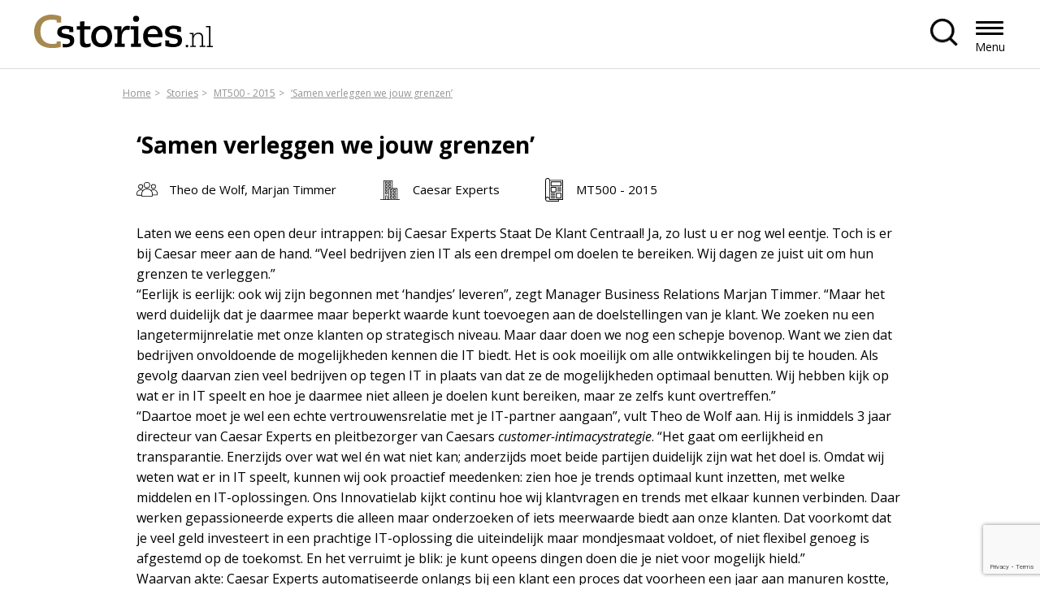

--- FILE ---
content_type: text/html; charset=UTF-8
request_url: https://cstories.nl/stories/samen-verleggen-we-jouw-grenzen/
body_size: 11964
content:

<!DOCTYPE html>
<html class="no-js" lang="nl-NL">

<head>
	<meta charset="UTF-8">
	<meta http-equiv="X-UA-Compatible" content="IE=edge">
	<meta name="viewport" content="width=device-width, initial-scale=1.0">
	<meta class="foundation-mq">
	
	<!-- Favicons -->
	
<link rel="apple-touch-icon" sizes="180x180" href="https://cstories.nl/wp-content/themes/raadhuis/dist/assets/img/favicons/apple-touch-icon.png">
<link rel="icon" type="image/png" sizes="32x32" href="https://cstories.nl/wp-content/themes/raadhuis/dist/assets/img/favicons/favicon-32x32.png">
<link rel="icon" type="image/png" sizes="16x16" href="https://cstories.nl/wp-content/themes/raadhuis/dist/assets/img/favicons/favicon-16x16.png">
<link rel="mask-icon" href="https://cstories.nl/wp-content/themes/raadhuis/dist/assets/img/favicons/safari-pinned-tab.svg" color="#ffffff">
<meta name="msapplication-TileColor" content="#ffffff">
<meta name="theme-color" content="#ffffff">
	<link rel="pingback" href="https://cstories.nl/xmlrpc.php">

	<meta name='robots' content='index, follow, max-image-preview:large, max-snippet:-1, max-video-preview:-1' />

	<!-- This site is optimized with the Yoast SEO plugin v26.7 - https://yoast.com/wordpress/plugins/seo/ -->
	<title>‘Samen verleggen we jouw grenzen’ - Cstories.nl - Business Storytelling</title>
	<link rel="canonical" href="https://cstories.nl/stories/samen-verleggen-we-jouw-grenzen/" />
	<meta property="og:locale" content="nl_NL" />
	<meta property="og:type" content="article" />
	<meta property="og:title" content="‘Samen verleggen we jouw grenzen’ - Cstories.nl - Business Storytelling" />
	<meta property="og:description" content="Laten we eens een open deur intrappen: bij Caesar Experts Staat De Klant Centraal! Ja, zo lust u er nog wel eentje. Toch is er bij Caesar meer aan de hand. “Veel bedrijven zien IT als een drempel om doelen te bereiken. Wij dagen ze juist uit om hun grenzen te verleggen.” “Eerlijk is eerlijk:... Lees meer &raquo;" />
	<meta property="og:url" content="https://cstories.nl/stories/samen-verleggen-we-jouw-grenzen/" />
	<meta property="og:site_name" content="Cstories.nl - Business Storytelling" />
	<meta property="article:modified_time" content="2018-04-01T10:32:33+00:00" />
	<meta property="og:image" content="https://cstories.nl/wp-content/uploads/2018/02/Caesar-BAZ0632-e1520420305533.jpg" />
	<meta property="og:image:width" content="549" />
	<meta property="og:image:height" content="444" />
	<meta property="og:image:type" content="image/jpeg" />
	<meta name="twitter:card" content="summary_large_image" />
	<meta name="twitter:site" content="@CstoriesNL" />
	<meta name="twitter:label1" content="Geschatte leestijd" />
	<meta name="twitter:data1" content="4 minuten" />
	<script type="application/ld+json" class="yoast-schema-graph">{"@context":"https://schema.org","@graph":[{"@type":"WebPage","@id":"https://cstories.nl/stories/samen-verleggen-we-jouw-grenzen/","url":"https://cstories.nl/stories/samen-verleggen-we-jouw-grenzen/","name":"‘Samen verleggen we jouw grenzen’ - Cstories.nl - Business Storytelling","isPartOf":{"@id":"https://cstories.nl/#website"},"primaryImageOfPage":{"@id":"https://cstories.nl/stories/samen-verleggen-we-jouw-grenzen/#primaryimage"},"image":{"@id":"https://cstories.nl/stories/samen-verleggen-we-jouw-grenzen/#primaryimage"},"thumbnailUrl":"https://cstories.nl/wp-content/uploads/2018/02/Caesar-BAZ0632-e1520420305533.jpg","datePublished":"2015-05-28T00:48:00+00:00","dateModified":"2018-04-01T10:32:33+00:00","breadcrumb":{"@id":"https://cstories.nl/stories/samen-verleggen-we-jouw-grenzen/#breadcrumb"},"inLanguage":"nl-NL","potentialAction":[{"@type":"ReadAction","target":["https://cstories.nl/stories/samen-verleggen-we-jouw-grenzen/"]}]},{"@type":"ImageObject","inLanguage":"nl-NL","@id":"https://cstories.nl/stories/samen-verleggen-we-jouw-grenzen/#primaryimage","url":"https://cstories.nl/wp-content/uploads/2018/02/Caesar-BAZ0632-e1520420305533.jpg","contentUrl":"https://cstories.nl/wp-content/uploads/2018/02/Caesar-BAZ0632-e1520420305533.jpg","width":549,"height":444,"caption":"‘Samen verleggen we jouw grenzen’"},{"@type":"BreadcrumbList","@id":"https://cstories.nl/stories/samen-verleggen-we-jouw-grenzen/#breadcrumb","itemListElement":[{"@type":"ListItem","position":1,"name":"Home","item":"https://cstories.nl/"},{"@type":"ListItem","position":2,"name":"Stories","item":"https://cstories.nl/stories/"},{"@type":"ListItem","position":3,"name":"MT500 - 2015","item":"https://cstories.nl/magazines/mt500-2015/"},{"@type":"ListItem","position":4,"name":"‘Samen verleggen we jouw grenzen’"}]},{"@type":"WebSite","@id":"https://cstories.nl/#website","url":"https://cstories.nl/","name":"Cstories.nl - Business Storytelling","description":"Een online- en offlineplatform voor bedrijfsverhalen van CxO&#039;s en senior management","publisher":{"@id":"https://cstories.nl/#organization"},"potentialAction":[{"@type":"SearchAction","target":{"@type":"EntryPoint","urlTemplate":"https://cstories.nl/?s={search_term_string}"},"query-input":{"@type":"PropertyValueSpecification","valueRequired":true,"valueName":"search_term_string"}}],"inLanguage":"nl-NL"},{"@type":"Organization","@id":"https://cstories.nl/#organization","name":"Cstories.nl - Business Storytelling","url":"https://cstories.nl/","logo":{"@type":"ImageObject","inLanguage":"nl-NL","@id":"https://cstories.nl/#/schema/logo/image/","url":"https://cstories.nl/wp-content/uploads/2018/02/Cstories.nl-middelgroot.jpg","contentUrl":"https://cstories.nl/wp-content/uploads/2018/02/Cstories.nl-middelgroot.jpg","width":612,"height":364,"caption":"Cstories.nl - Business Storytelling"},"image":{"@id":"https://cstories.nl/#/schema/logo/image/"},"sameAs":["https://x.com/CstoriesNL","https://www.linkedin.com/company/cstories/"]}]}</script>
	<!-- / Yoast SEO plugin. -->


<link rel="alternate" type="application/rss+xml" title="Cstories.nl - Business Storytelling &raquo; feed" href="https://cstories.nl/feed/" />
<link rel="alternate" title="oEmbed (JSON)" type="application/json+oembed" href="https://cstories.nl/wp-json/oembed/1.0/embed?url=https%3A%2F%2Fcstories.nl%2Fstories%2Fsamen-verleggen-we-jouw-grenzen%2F" />
<link rel="alternate" title="oEmbed (XML)" type="text/xml+oembed" href="https://cstories.nl/wp-json/oembed/1.0/embed?url=https%3A%2F%2Fcstories.nl%2Fstories%2Fsamen-verleggen-we-jouw-grenzen%2F&#038;format=xml" />
<style id='wp-img-auto-sizes-contain-inline-css' type='text/css'>
img:is([sizes=auto i],[sizes^="auto," i]){contain-intrinsic-size:3000px 1500px}
/*# sourceURL=wp-img-auto-sizes-contain-inline-css */
</style>
<link rel='stylesheet' id='dashicons-css' href='https://cstories.nl/wp-includes/css/dashicons.min.css?ver=6.9' type='text/css' media='all' />
<link rel='stylesheet' id='post-views-counter-frontend-css' href='https://cstories.nl/wp-content/plugins/post-views-counter/css/frontend.css?ver=1.7.0' type='text/css' media='all' />
<link rel='stylesheet' id='app-css-css' href='https://cstories.nl/wp-content/themes/raadhuis/dist/assets/css/app.css?ver=1749819537' type='text/css' media='all' />
<link rel='stylesheet' id='wp-block-library-css' href='https://cstories.nl/wp-includes/css/dist/block-library/common.min.css?ver=6.9' type='text/css' media='all' />
<style id='global-styles-inline-css' type='text/css'>
:root{--wp--preset--aspect-ratio--square: 1;--wp--preset--aspect-ratio--4-3: 4/3;--wp--preset--aspect-ratio--3-4: 3/4;--wp--preset--aspect-ratio--3-2: 3/2;--wp--preset--aspect-ratio--2-3: 2/3;--wp--preset--aspect-ratio--16-9: 16/9;--wp--preset--aspect-ratio--9-16: 9/16;--wp--preset--color--black: #000000;--wp--preset--color--cyan-bluish-gray: #abb8c3;--wp--preset--color--white: #ffffff;--wp--preset--color--pale-pink: #f78da7;--wp--preset--color--vivid-red: #cf2e2e;--wp--preset--color--luminous-vivid-orange: #ff6900;--wp--preset--color--luminous-vivid-amber: #fcb900;--wp--preset--color--light-green-cyan: #7bdcb5;--wp--preset--color--vivid-green-cyan: #00d084;--wp--preset--color--pale-cyan-blue: #8ed1fc;--wp--preset--color--vivid-cyan-blue: #0693e3;--wp--preset--color--vivid-purple: #9b51e0;--wp--preset--gradient--vivid-cyan-blue-to-vivid-purple: linear-gradient(135deg,rgb(6,147,227) 0%,rgb(155,81,224) 100%);--wp--preset--gradient--light-green-cyan-to-vivid-green-cyan: linear-gradient(135deg,rgb(122,220,180) 0%,rgb(0,208,130) 100%);--wp--preset--gradient--luminous-vivid-amber-to-luminous-vivid-orange: linear-gradient(135deg,rgb(252,185,0) 0%,rgb(255,105,0) 100%);--wp--preset--gradient--luminous-vivid-orange-to-vivid-red: linear-gradient(135deg,rgb(255,105,0) 0%,rgb(207,46,46) 100%);--wp--preset--gradient--very-light-gray-to-cyan-bluish-gray: linear-gradient(135deg,rgb(238,238,238) 0%,rgb(169,184,195) 100%);--wp--preset--gradient--cool-to-warm-spectrum: linear-gradient(135deg,rgb(74,234,220) 0%,rgb(151,120,209) 20%,rgb(207,42,186) 40%,rgb(238,44,130) 60%,rgb(251,105,98) 80%,rgb(254,248,76) 100%);--wp--preset--gradient--blush-light-purple: linear-gradient(135deg,rgb(255,206,236) 0%,rgb(152,150,240) 100%);--wp--preset--gradient--blush-bordeaux: linear-gradient(135deg,rgb(254,205,165) 0%,rgb(254,45,45) 50%,rgb(107,0,62) 100%);--wp--preset--gradient--luminous-dusk: linear-gradient(135deg,rgb(255,203,112) 0%,rgb(199,81,192) 50%,rgb(65,88,208) 100%);--wp--preset--gradient--pale-ocean: linear-gradient(135deg,rgb(255,245,203) 0%,rgb(182,227,212) 50%,rgb(51,167,181) 100%);--wp--preset--gradient--electric-grass: linear-gradient(135deg,rgb(202,248,128) 0%,rgb(113,206,126) 100%);--wp--preset--gradient--midnight: linear-gradient(135deg,rgb(2,3,129) 0%,rgb(40,116,252) 100%);--wp--preset--font-size--small: 13px;--wp--preset--font-size--medium: 20px;--wp--preset--font-size--large: 36px;--wp--preset--font-size--x-large: 42px;--wp--preset--spacing--20: 0.44rem;--wp--preset--spacing--30: 0.67rem;--wp--preset--spacing--40: 1rem;--wp--preset--spacing--50: 1.5rem;--wp--preset--spacing--60: 2.25rem;--wp--preset--spacing--70: 3.38rem;--wp--preset--spacing--80: 5.06rem;--wp--preset--shadow--natural: 6px 6px 9px rgba(0, 0, 0, 0.2);--wp--preset--shadow--deep: 12px 12px 50px rgba(0, 0, 0, 0.4);--wp--preset--shadow--sharp: 6px 6px 0px rgba(0, 0, 0, 0.2);--wp--preset--shadow--outlined: 6px 6px 0px -3px rgb(255, 255, 255), 6px 6px rgb(0, 0, 0);--wp--preset--shadow--crisp: 6px 6px 0px rgb(0, 0, 0);}:where(body) { margin: 0; }.wp-site-blocks > .alignleft { float: left; margin-right: 2em; }.wp-site-blocks > .alignright { float: right; margin-left: 2em; }.wp-site-blocks > .aligncenter { justify-content: center; margin-left: auto; margin-right: auto; }:where(.is-layout-flex){gap: 0.5em;}:where(.is-layout-grid){gap: 0.5em;}.is-layout-flow > .alignleft{float: left;margin-inline-start: 0;margin-inline-end: 2em;}.is-layout-flow > .alignright{float: right;margin-inline-start: 2em;margin-inline-end: 0;}.is-layout-flow > .aligncenter{margin-left: auto !important;margin-right: auto !important;}.is-layout-constrained > .alignleft{float: left;margin-inline-start: 0;margin-inline-end: 2em;}.is-layout-constrained > .alignright{float: right;margin-inline-start: 2em;margin-inline-end: 0;}.is-layout-constrained > .aligncenter{margin-left: auto !important;margin-right: auto !important;}.is-layout-constrained > :where(:not(.alignleft):not(.alignright):not(.alignfull)){margin-left: auto !important;margin-right: auto !important;}body .is-layout-flex{display: flex;}.is-layout-flex{flex-wrap: wrap;align-items: center;}.is-layout-flex > :is(*, div){margin: 0;}body .is-layout-grid{display: grid;}.is-layout-grid > :is(*, div){margin: 0;}body{padding-top: 0px;padding-right: 0px;padding-bottom: 0px;padding-left: 0px;}a:where(:not(.wp-element-button)){text-decoration: underline;}:root :where(.wp-element-button, .wp-block-button__link){background-color: #32373c;border-width: 0;color: #fff;font-family: inherit;font-size: inherit;font-style: inherit;font-weight: inherit;letter-spacing: inherit;line-height: inherit;padding-top: calc(0.667em + 2px);padding-right: calc(1.333em + 2px);padding-bottom: calc(0.667em + 2px);padding-left: calc(1.333em + 2px);text-decoration: none;text-transform: inherit;}.has-black-color{color: var(--wp--preset--color--black) !important;}.has-cyan-bluish-gray-color{color: var(--wp--preset--color--cyan-bluish-gray) !important;}.has-white-color{color: var(--wp--preset--color--white) !important;}.has-pale-pink-color{color: var(--wp--preset--color--pale-pink) !important;}.has-vivid-red-color{color: var(--wp--preset--color--vivid-red) !important;}.has-luminous-vivid-orange-color{color: var(--wp--preset--color--luminous-vivid-orange) !important;}.has-luminous-vivid-amber-color{color: var(--wp--preset--color--luminous-vivid-amber) !important;}.has-light-green-cyan-color{color: var(--wp--preset--color--light-green-cyan) !important;}.has-vivid-green-cyan-color{color: var(--wp--preset--color--vivid-green-cyan) !important;}.has-pale-cyan-blue-color{color: var(--wp--preset--color--pale-cyan-blue) !important;}.has-vivid-cyan-blue-color{color: var(--wp--preset--color--vivid-cyan-blue) !important;}.has-vivid-purple-color{color: var(--wp--preset--color--vivid-purple) !important;}.has-black-background-color{background-color: var(--wp--preset--color--black) !important;}.has-cyan-bluish-gray-background-color{background-color: var(--wp--preset--color--cyan-bluish-gray) !important;}.has-white-background-color{background-color: var(--wp--preset--color--white) !important;}.has-pale-pink-background-color{background-color: var(--wp--preset--color--pale-pink) !important;}.has-vivid-red-background-color{background-color: var(--wp--preset--color--vivid-red) !important;}.has-luminous-vivid-orange-background-color{background-color: var(--wp--preset--color--luminous-vivid-orange) !important;}.has-luminous-vivid-amber-background-color{background-color: var(--wp--preset--color--luminous-vivid-amber) !important;}.has-light-green-cyan-background-color{background-color: var(--wp--preset--color--light-green-cyan) !important;}.has-vivid-green-cyan-background-color{background-color: var(--wp--preset--color--vivid-green-cyan) !important;}.has-pale-cyan-blue-background-color{background-color: var(--wp--preset--color--pale-cyan-blue) !important;}.has-vivid-cyan-blue-background-color{background-color: var(--wp--preset--color--vivid-cyan-blue) !important;}.has-vivid-purple-background-color{background-color: var(--wp--preset--color--vivid-purple) !important;}.has-black-border-color{border-color: var(--wp--preset--color--black) !important;}.has-cyan-bluish-gray-border-color{border-color: var(--wp--preset--color--cyan-bluish-gray) !important;}.has-white-border-color{border-color: var(--wp--preset--color--white) !important;}.has-pale-pink-border-color{border-color: var(--wp--preset--color--pale-pink) !important;}.has-vivid-red-border-color{border-color: var(--wp--preset--color--vivid-red) !important;}.has-luminous-vivid-orange-border-color{border-color: var(--wp--preset--color--luminous-vivid-orange) !important;}.has-luminous-vivid-amber-border-color{border-color: var(--wp--preset--color--luminous-vivid-amber) !important;}.has-light-green-cyan-border-color{border-color: var(--wp--preset--color--light-green-cyan) !important;}.has-vivid-green-cyan-border-color{border-color: var(--wp--preset--color--vivid-green-cyan) !important;}.has-pale-cyan-blue-border-color{border-color: var(--wp--preset--color--pale-cyan-blue) !important;}.has-vivid-cyan-blue-border-color{border-color: var(--wp--preset--color--vivid-cyan-blue) !important;}.has-vivid-purple-border-color{border-color: var(--wp--preset--color--vivid-purple) !important;}.has-vivid-cyan-blue-to-vivid-purple-gradient-background{background: var(--wp--preset--gradient--vivid-cyan-blue-to-vivid-purple) !important;}.has-light-green-cyan-to-vivid-green-cyan-gradient-background{background: var(--wp--preset--gradient--light-green-cyan-to-vivid-green-cyan) !important;}.has-luminous-vivid-amber-to-luminous-vivid-orange-gradient-background{background: var(--wp--preset--gradient--luminous-vivid-amber-to-luminous-vivid-orange) !important;}.has-luminous-vivid-orange-to-vivid-red-gradient-background{background: var(--wp--preset--gradient--luminous-vivid-orange-to-vivid-red) !important;}.has-very-light-gray-to-cyan-bluish-gray-gradient-background{background: var(--wp--preset--gradient--very-light-gray-to-cyan-bluish-gray) !important;}.has-cool-to-warm-spectrum-gradient-background{background: var(--wp--preset--gradient--cool-to-warm-spectrum) !important;}.has-blush-light-purple-gradient-background{background: var(--wp--preset--gradient--blush-light-purple) !important;}.has-blush-bordeaux-gradient-background{background: var(--wp--preset--gradient--blush-bordeaux) !important;}.has-luminous-dusk-gradient-background{background: var(--wp--preset--gradient--luminous-dusk) !important;}.has-pale-ocean-gradient-background{background: var(--wp--preset--gradient--pale-ocean) !important;}.has-electric-grass-gradient-background{background: var(--wp--preset--gradient--electric-grass) !important;}.has-midnight-gradient-background{background: var(--wp--preset--gradient--midnight) !important;}.has-small-font-size{font-size: var(--wp--preset--font-size--small) !important;}.has-medium-font-size{font-size: var(--wp--preset--font-size--medium) !important;}.has-large-font-size{font-size: var(--wp--preset--font-size--large) !important;}.has-x-large-font-size{font-size: var(--wp--preset--font-size--x-large) !important;}
/*# sourceURL=global-styles-inline-css */
</style>

<link rel='stylesheet' id='contact-form-7-css' href='https://cstories.nl/wp-content/plugins/contact-form-7/includes/css/styles.css?ver=6.1.4' type='text/css' media='all' />
<link rel='stylesheet' id='raadhuis-tools-public-css' href='https://cstories.nl/wp-content/plugins/raadhuis-tools/public/dist/css/public.css?ver=2.1.6' type='text/css' media='all' />
<link rel='stylesheet' id='wp_mailjet_form_builder_widget-widget-front-styles-css' href='https://cstories.nl/wp-content/plugins/mailjet-for-wordpress/src/widgetformbuilder/css/front-widget.css?ver=6.1.6' type='text/css' media='all' />
<script type="text/javascript" id="post-views-counter-frontend-js-before">
/* <![CDATA[ */
var pvcArgsFrontend = {"mode":"js","postID":843,"requestURL":"https:\/\/cstories.nl\/wp-admin\/admin-ajax.php","nonce":"9354225be2","dataStorage":"cookies","multisite":false,"path":"\/","domain":""};

//# sourceURL=post-views-counter-frontend-js-before
/* ]]> */
</script>
<script type="text/javascript" src="https://cstories.nl/wp-content/plugins/post-views-counter/js/frontend.js?ver=1.7.0" id="post-views-counter-frontend-js"></script>
<script type="text/javascript" src="https://cstories.nl/wp-includes/js/jquery/jquery.min.js?ver=3.7.1" id="jquery-core-js"></script>
<script type="text/javascript" src="https://cstories.nl/wp-includes/js/jquery/jquery-migrate.min.js?ver=3.4.1" id="jquery-migrate-js"></script>
<script type="text/javascript" src="https://cstories.nl/wp-content/themes/raadhuis/dist/assets/js/app.js?ver=1712156915" id="app-js-js"></script>
<script type="text/javascript" src="https://cstories.nl/wp-content/plugins/raadhuis-tools/public/dist/js/public.js?ver=2.1.6" id="raadhuis-tools-public-js"></script>
<link rel="https://api.w.org/" href="https://cstories.nl/wp-json/" /><link rel='shortlink' href='https://cstories.nl/?p=843' />

	
</head>

<body class="wp-singular c-story-template-default single single-c-story postid-843 wp-embed-responsive wp-theme-raadhuis preload">
	

	<div id="wrapper">
	
<a class="skip-link" href="#content">Spring naar de inhoud</a>

<nav class="nav nav--left" aria-label="header menu">
    <div class="row expanded relative">
        <a href="https://cstories.nl" class="nav__logo" title="Terug naar homepagina" rel="home">
                            <img src="https://cstories.nl/wp-content/uploads/2024/02/logo.svg" alt="Logo Cstories.nl - Business Storytelling">
                    </a>

        <div class="nav__menu" id="mainmenu" aria-labelledby="menutrigger">
            <ul id="nav-main" class="medium-horizontal menu" data-responsive-menu="accordion medium-dropdown"><li class=' menu-item menu-item-type-post_type menu-item-object-page menu-item-home'><a href="https://cstories.nl/" role="menuitem" tabindex="0" title="Home">Home</a></li>
<li class='stories menu-item menu-item-type-custom menu-item-object-custom'><a href="/stories/" role="menuitem" tabindex="0" title="Stories">Stories</a></li>
<li class='magazines menu-item menu-item-type-custom menu-item-object-custom'><a href="/magazines/" role="menuitem" tabindex="0" title="Magazines">Magazines</a></li>
<li class='companies menu-item menu-item-type-custom menu-item-object-custom'><a href="/companies/" role="menuitem" tabindex="0" title="Companies">Companies</a></li>
<li class='blog menu-item menu-item-type-custom menu-item-object-custom'><a href="/expert-content/" role="menuitem" tabindex="0" title="Expert-content">Expert-content</a></li>
<li class=' menu-item menu-item-type-post_type menu-item-object-page'><a href="https://cstories.nl/contact/" role="menuitem" tabindex="0" title="Contact">Contact</a></li>
</ul>        </div>

        <div class="nav__right">
                            <button href="" class="nav__search-button"  aria-expanded="false" aria-controls="nav__search"></button>
                    </div>

                    <div class="nav__search">
                
<form method="GET" class="search" action="https://cstories.nl/">
	<input type="search" placeholder="Zoeken..." value="" name="s" title="Zoeken naar:" />
	<input type="submit" value="Zoeken" />
</form>            </div>
        
        <button id="menutrigger" class="nav__button hide-for-xlarge" role="button" role="button" aria-expanded="false" aria-haspopup="true" aria-controls="mainmenu">Menu</button>

    </div>
</nav>
<header class="header">
  <div class="row align-center header__row">
    <div class="small-12 large-10 column">	
	<div class="breadcrumb"><ul><span><li itemscope itemtype="http://data-vocabulary.org/Breadcrumb"><a href="https://cstories.nl/" itemprop="url">Home</a></li>  <li itemscope itemtype="http://data-vocabulary.org/Breadcrumb"><a href="https://cstories.nl/stories/" itemprop="url">Stories</a></li>  <li itemscope itemtype="http://data-vocabulary.org/Breadcrumb"><a href="https://cstories.nl/magazines/mt500-2015/" itemprop="url">MT500 - 2015</a></li>  <li itemscope itemtype="http://data-vocabulary.org/Breadcrumb"><a href="https://cstories.nl/stories/samen-verleggen-we-jouw-grenzen/" itemprop="url">‘Samen verleggen we jouw grenzen’</a></li></span></ul></div>	  
      <div class="header__caption">
		<div class="row align-center">
			<div class="column small-12"> 
				<div class="intro-text mt-s">
					<h1 class="mb-s">‘Samen verleggen we jouw grenzen’</h1>
				<div class="header__info-container">
					<div class="header__info">
						<ul>
																							<li class="icon author">
																	Theo de Wolf,																	Marjan Timmer																</li>												
																						<li class="icon company"><a href="https://cstories.nl/companies/caesar-experts/">Caesar Experts</a></li>
														                            <li class="icon magazine"><a href="https://cstories.nl/magazines/mt500-2015/" title="">MT500 - 2015</a></li>
                        						</ul>
					</div>
				</div>

									<div class="lead">
<p style="margin: 0cm 0cm 0pt;">Laten we eens een open deur intrappen: bij Caesar Experts Staat De Klant Centraal! Ja, zo lust u er nog wel eentje. Toch is er bij Caesar meer aan de hand. “Veel bedrijven zien IT als een drempel om doelen te bereiken. Wij dagen ze juist uit om hun grenzen te verleggen.”</p>
</div>
<p style="margin: 0cm 0cm 0pt;">“Eerlijk is eerlijk: ook wij zijn begonnen met ‘handjes’ leveren”, zegt Manager Business Relations Marjan Timmer. “Maar het werd duidelijk dat je daarmee maar beperkt waarde kunt toevoegen aan de doelstellingen van je klant. We zoeken nu een langetermijnrelatie met onze klanten op strategisch niveau. Maar daar doen we nog een schepje bovenop. Want we zien dat bedrijven onvoldoende de mogelijkheden kennen die IT biedt. Het is ook moeilijk om alle ontwikkelingen bij te houden. Als gevolg daarvan zien veel bedrijven op tegen IT in plaats van dat ze de mogelijkheden optimaal benutten. Wij hebben kijk op wat er in IT speelt en hoe je daarmee niet alleen je doelen kunt bereiken, maar ze zelfs kunt overtreffen.”</p>
<p style="margin: 0cm 0cm 0pt;">“Daartoe moet je wel een echte vertrouwensrelatie met je IT-partner aangaan”, vult Theo de Wolf aan. Hij is inmiddels 3 jaar directeur van Caesar Experts en pleitbezorger van Caesars <i>customer-intimacy</i><i>strategie</i>. “Het gaat om eerlijkheid en transparantie. Enerzijds over wat wel én wat niet kan; anderzijds moet beide partijen duidelijk zijn wat het doel is. Omdat wij weten wat er in IT speelt, kunnen wij ook proactief meedenken: zien hoe je trends optimaal kunt inzetten, met welke middelen en IT-oplossingen. Ons Innovatielab kijkt continu hoe wij klantvragen en trends met elkaar kunnen verbinden. Daar werken gepassioneerde experts die alleen maar onderzoeken of iets meerwaarde biedt aan onze klanten. Dat voorkomt dat je veel geld investeert in een prachtige IT-oplossing die uiteindelijk maar mondjesmaat voldoet, of niet flexibel genoeg is afgestemd op de toekomst. En het verruimt je blik: je kunt opeens dingen doen die je niet voor mogelijk hield.”</p>
<p style="margin: 0cm 0cm 0pt;">Waarvan akte: Caesar Experts automatiseerde onlangs bij een klant een proces dat voorheen een jaar aan manuren kostte, maar nu in dertig seconden geregeld is.</p>
<blockquote><p>‘Het is mooi dat je het zaadje helpt planten waarmee bedrijven hun dromen waarmaken’</p></blockquote>
<h3>Niet goed, geld terug</h3>
<p style="margin: 0cm 0cm 0pt;">Het hele bedrijf is opgebouwd rond <i>customer intimacy</i>, vertelt Timmer. “We werken met kleine, zelfsturende teams. Daardoor is onze relatie met klanten écht persoonlijk en betrokken, en staan we altijd voor ze klaar. Die mentaliteit is voor onze medewerkers normaal, maar als ik soms hoor wat ze voor klanten doen, dan sta ik daar versteld van. Eigenlijk mogen we dat weleens meer aan de grote klok hangen …”</p>
<p style="margin: 0cm 0cm 0pt;">“Daarnaast sturen we op klanttevredenheid”, vult De Wolf aan. “We houden niet alleen continu bij of een project qua tijd en kosten op schema ligt, en áls het meer tijd of geld kost, wat het dan ook meer oplevert: we geven de klant ook een garantie dat een project naar tevredenheid slaagt – niet tevreden, geld terug.”</p>
<h3>Accelerator</h3>
<p style="margin: 0cm 0cm 0pt;">Deze aanpak geeft de klant veel rust en vertrouwen. Maar Caesar gaat nog een stap verder, zegt De Wolf. “Dat doen we onder het motto: Dromen Durven Doen. We willen onze kennis van IT zo goed mogelijk inzetten voor onze klanten: zij kunnen zich volledig focussen op hun businessdoelen doordat wij de IT-component daarvoor beschikbaar maken. Via ons Innovatielab en onze wekelijkse High Potentials-bijeenkomsten kijken we waarin IT een accelerator kan zijn. Zoals het Internet of Things: dat staat nog in de kinderschoenen, maar wíj investeren er al wel in. Het gaat er uiteindelijk niet om dat een klant weet hoe bijvoorbeeld een Raspberry Pi eruitziet, maar dat wij weten wat het voor hem kan betekenen. Wij willen mensen uitdagen en inspireren, ze meenemen op een wondere reis door de IT-wereld.”</p>
<p style="margin: 0cm 0cm 0pt;">Een concreet uitvloeisel daarvan is de jaarlijkse Big Improvement Day in januari, waarvan Caesar Experts co-founder is. “Op die dag komen overheid, bedrijfsleven en wetenschap samen om <i>big improvements</i> met elkaar te delen. Met als doel een sterkere BV Nederland”, zegt Timmer. “Relaties die deze dag bezoeken raken erdoor geïnspireerd: ze zien dat je samen meer voor elkaar krijgt. We breiden onze service in wezen uit met kennis die buiten onze organisatie ligt.”</p>
<p style="margin: 0cm 0cm 0pt;">Uit dit initiatief kwam ook het Big Improvement Diner voort, vertelt De Wolf. “Twee keer per jaar organiseren we dat diner voor het topkader in onze eigen community. Inmiddels is er een club van circa 35 CEO’s die elkaar inspireren en concreet met ideeën aan de slag gaan. Het is mooi om te weten dat je als Caesar Experts helpt om het zaadje te planten waarmee bedrijven hun dromen waarmaken.”</p>
<p style="margin: 0cm 0cm 0pt;">Er zijn altijd een paar koplopers en een paar achterblijvers, zegt De Wolf. “Maar we zien wel dat steeds meer organisaties zich bewust worden van de meerwaarde van een goede relatie met hun IT-partner. Dat wordt nog eens versterkt door onze hoge klanttevredenheid.”</p>
<p style="margin: 0cm 0cm 0pt;">Maar echt samen een relatie aangaan vraagt wel om de juiste mentaliteit, zegt Timmer. “Bedrijven die achteroverleunen of vastgeroest zijn, hebben nog een slag te maken. Je moet transparant en open zijn, in alles. Als je samen goed wilt dansen, moet je wel hetzélfde dansen!”</p>
				
								</div>
			</div>
		</div>

					<picture>
				<source media="(max-width: 768px)" srcset="https://cstories.nl/wp-content/uploads/2018/02/Caesar-BAZ0632-e1520420305533.jpg">
				<source media="(min-width: 769px)" srcset=https://cstories.nl/wp-content/uploads/2018/02/Caesar-BAZ0632-e1520420305533.jpg ">
				<img class="header__image" src="https://cstories.nl/wp-content/uploads/2018/02/Caesar-BAZ0632-e1520420305533.jpg " alt="‘Samen verleggen we jouw grenzen’">
			</picture>
		      </div>
    </div> 
  </div>
</header> 
<main id="content"> 
	<div class="row align-center">
			</div>

	
	<section class="wp-block alignfull">
        <div class="row">
          <div class="header__info header-padding">
            <ul>
									<li class="icon magazine"><a href="https://cstories.nl/magazines/mt500-2015/">MT500 - 2015</a></li>
													<li class="icon auteur">Antal Giesbers</li>
													<li class="icon picture">Sebastiaan Westerweel</li>
								            </ul>
            <ul class="social-icons">
				<li><a target="_blank" href="http://twitter.com/home/?status=‘Samen verleggen we jouw grenzen’ - https://cstories.nl/stories/samen-verleggen-we-jouw-grenzen/" title="Tweet dit!"><img src="https://cstories.nl/wp-content/themes/raadhuis/dist/assets/img/icon-x.svg" alt="Logo"></a></li>
				<li><a target="_blank" href="http://www.facebook.com/sharer.php?u=https://cstories.nl/stories/samen-verleggen-we-jouw-grenzen/&amp;t=‘Samen verleggen we jouw grenzen’" title="Deel op Facebook."><img src="https://cstories.nl/wp-content/themes/raadhuis/dist/assets/img/icon-facebook.svg" alt="Logo"></a></li>
				<li><a target="_blank" href="http://www.linkedin.com/shareArticle?mini=true&amp;title=‘Samen verleggen we jouw grenzen’&amp;url=https://cstories.nl/stories/samen-verleggen-we-jouw-grenzen/" title="Deel op LinkedIn"><img src="https://cstories.nl/wp-content/themes/raadhuis/dist/assets/img/icon-linkedin.svg" alt="Logo"></a></li>
            </ul>
          </div>
        </div>
      </section>

	  
<section class="wp-block alignfull bg-gray storie-slider">
    <div class="row expanded">
        <div class="column small-12 mb-s">
            <h2>Recente stories</h2>
        </div>
    </div>
    <div class="storie-slider__wrapper home-slider row expanded">
                    <div class="column storie-item">
                <a href="https://cstories.nl/stories/industrieel-bouwen-versnelt-woningbouw/" class="storie-container">
                    <img class="round-medium" src="https://cstories.nl/wp-content/uploads/2025/12/FDW-2025-C-Plegt-Vos-900x600-1.jpg" alt="">
                    <div class="storie-container mt-s">
                    <h3>Industrieel bouwen versnelt woningbouw</h3>
                    <div class="header__info">
                        <ul>
                                                        <li class="icon author">
                                                                            Theo Opdam                                                                    </li>
                                                                            <li class="icon company">Plegt-Vos</li>
                                                                            <li class="icon magazine">FD de wereld in 2026</li>
                                                </ul>
                    </div>
                    </div>
                </a>
            </div>
                    <div class="column storie-item">
                <a href="https://cstories.nl/stories/juridische-hulp-mag-geen-voorrecht-zijn/" class="storie-container">
                    <img class="round-medium" src="https://cstories.nl/wp-content/uploads/2025/12/FDW-2025-C-DAS-900x600-1.jpg" alt="">
                    <div class="storie-container mt-s">
                    <h3>Juridische hulp mag geen voorrecht zijn</h3>
                    <div class="header__info">
                        <ul>
                                                        <li class="icon author">
                                                                            Jeroen Zohlandt                                                                    </li>
                                                                            <li class="icon company">DAS</li>
                                                                            <li class="icon magazine">FD de wereld in 2026</li>
                                                </ul>
                    </div>
                    </div>
                </a>
            </div>
                    <div class="column storie-item">
                <a href="https://cstories.nl/stories/energietransitie-is-sociale-transitie/" class="storie-container">
                    <img class="round-medium" src="https://cstories.nl/wp-content/uploads/2025/12/FDW-2025-A-Budget-Thuis-900x600-1.jpg" alt="">
                    <div class="storie-container mt-s">
                    <h3>‘Energietransitie is sociale transitie’</h3>
                    <div class="header__info">
                        <ul>
                                                        <li class="icon author">
                                                                            Safira de Witte,                                                                            Annemarie Buitelaar                                                                    </li>
                                                                            <li class="icon company">Budget Thuis</li>
                                                                            <li class="icon magazine">FD de wereld in 2026</li>
                                                </ul>
                    </div>
                    </div>
                </a>
            </div>
                    <div class="column storie-item">
                <a href="https://cstories.nl/stories/het-begint-met-een-goed-gesprek/" class="storie-container">
                    <img class="round-medium" src="https://cstories.nl/wp-content/uploads/2025/12/FDW-2025-A-ABN-AMRO-MeesPierson-900x600-1.jpg" alt="">
                    <div class="storie-container mt-s">
                    <h3>‘Het begint met een goed gesprek’</h3>
                    <div class="header__info">
                        <ul>
                                                        <li class="icon author">
                                                                            Peter Tijssen,                                                                            Ralph Hendriks                                                                    </li>
                                                                            <li class="icon company">ABN AMRO MeesPierson</li>
                                                                            <li class="icon magazine">FD de wereld in 2026</li>
                                                </ul>
                    </div>
                    </div>
                </a>
            </div>
                    <div class="column storie-item">
                <a href="https://cstories.nl/stories/nieuwe-koers-richting-totale-ontzorging/" class="storie-container">
                    <img class="round-medium" src="https://cstories.nl/wp-content/uploads/2025/12/FDW-2025-C-Qiss-IT-900x600-1.jpg" alt="">
                    <div class="storie-container mt-s">
                    <h3>Nieuwe koers richting totale ontzorging</h3>
                    <div class="header__info">
                        <ul>
                                                        <li class="icon author">
                                                                            Ambragiada Perret                                                                    </li>
                                                                            <li class="icon company">QISS IT</li>
                                                                            <li class="icon magazine">FD de wereld in 2026</li>
                                                </ul>
                    </div>
                    </div>
                </a>
            </div>
                    <div class="column storie-item">
                <a href="https://cstories.nl/stories/balans-tussen-idealisme-en-volwassenheid/" class="storie-container">
                    <img class="round-medium" src="https://cstories.nl/wp-content/uploads/2025/12/FDW-2025-P-Lynck-Co-900x600-1.jpg" alt="">
                    <div class="storie-container mt-s">
                    <h3>Balans tussen idealisme en volwassenheid</h3>
                    <div class="header__info">
                        <ul>
                                                        <li class="icon author">
                                                                            Lloyd de Meza,                                                                            Nicolas Lopez Appelgren                                                                    </li>
                                                                            <li class="icon company">Lynk & Co</li>
                                                                            <li class="icon magazine">FD de wereld in 2026</li>
                                                </ul>
                    </div>
                    </div>
                </a>
            </div>
                    <div class="column storie-item">
                <a href="https://cstories.nl/stories/samen-en-betrokken-werken-aan-zekerheid/" class="storie-container">
                    <img class="round-medium" src="https://cstories.nl/wp-content/uploads/2025/12/FDW-2025-C-Onderlinge-Nederland-900x600-1.jpg" alt="">
                    <div class="storie-container mt-s">
                    <h3>Samen en betrokken werken aan zekerheid</h3>
                    <div class="header__info">
                        <ul>
                                                        <li class="icon author">
                                                                            Seada van den Herik                                                                    </li>
                                                                            <li class="icon company">Onderlinge Nederland</li>
                                                                            <li class="icon magazine">FD de wereld in 2026</li>
                                                </ul>
                    </div>
                    </div>
                </a>
            </div>
                    <div class="column storie-item">
                <a href="https://cstories.nl/stories/oplossing-voor-optimaal-debiteurenbeheer/" class="storie-container">
                    <img class="round-medium" src="https://cstories.nl/wp-content/uploads/2025/12/FDW-2025-A-Payt-900x600-1.jpg" alt="">
                    <div class="storie-container mt-s">
                    <h3>Oplossing voor optimaal debiteurenbeheer</h3>
                    <div class="header__info">
                        <ul>
                                                        <li class="icon author">
                                                                            Sander Kamstra                                                                    </li>
                                                                            <li class="icon company">Payt</li>
                                                                            <li class="icon magazine">FD de wereld in 2026</li>
                                                </ul>
                    </div>
                    </div>
                </a>
            </div>
                    <div class="column storie-item">
                <a href="https://cstories.nl/stories/groei-door-kwaliteit-en-menselijkheid/" class="storie-container">
                    <img class="round-medium" src="https://cstories.nl/wp-content/uploads/2025/12/FDW-2025-C-De-Jong-Laan-900x600-1.jpg" alt="">
                    <div class="storie-container mt-s">
                    <h3>Groei door kwaliteit én menselijkheid</h3>
                    <div class="header__info">
                        <ul>
                                                        <li class="icon author">
                                                                            Andrea van der Giezen                                                                    </li>
                                                                            <li class="icon company">de Jong & Laan</li>
                                                                            <li class="icon magazine">FD de wereld in 2026</li>
                                                </ul>
                    </div>
                    </div>
                </a>
            </div>
                    <div class="column storie-item">
                <a href="https://cstories.nl/stories/het-platform-in-groene-technologie/" class="storie-container">
                    <img class="round-medium" src="https://cstories.nl/wp-content/uploads/2025/12/FDW-2025-C-Excellence-AG-900x600-1.jpg" alt="">
                    <div class="storie-container mt-s">
                    <h3>Hét platform in groene technologie</h3>
                    <div class="header__info">
                        <ul>
                                                        <li class="icon author">
                                                                            Gerjan Mazenier                                                                    </li>
                                                                            <li class="icon company">Excellence AG GreenTech Engineering</li>
                                                                            <li class="icon magazine">FD de wereld in 2026</li>
                                                </ul>
                    </div>
                    </div>
                </a>
            </div>
                    <div class="column storie-item">
                <a href="https://cstories.nl/stories/strategische-groei/" class="storie-container">
                    <img class="round-medium" src="https://cstories.nl/wp-content/uploads/2025/12/FWD-2025-T-Incubeta-900x600-1.jpg" alt="">
                    <div class="storie-container mt-s">
                    <h3>Strategische groei</h3>
                    <div class="header__info">
                        <ul>
                                                        <li class="icon author">
                                                                            Jessica Jacobs                                                                    </li>
                                                                            <li class="icon company">Incubeta</li>
                                                                            <li class="icon magazine">FD de wereld in 2026</li>
                                                </ul>
                    </div>
                    </div>
                </a>
            </div>
                    <div class="column storie-item">
                <a href="https://cstories.nl/stories/de-toekomst-vraagt-om-digitale-durf/" class="storie-container">
                    <img class="round-medium" src="https://cstories.nl/wp-content/uploads/2025/12/FDW-2025-P-Circle8-900x600-1.jpg" alt="">
                    <div class="storie-container mt-s">
                    <h3>De toekomst vraagt om digitale durf</h3>
                    <div class="header__info">
                        <ul>
                                                        <li class="icon author">
                                                                            Guus Franke                                                                    </li>
                                                                            <li class="icon company">Circle8 Group</li>
                                                                            <li class="icon magazine">FD de wereld in 2026</li>
                                                </ul>
                    </div>
                    </div>
                </a>
            </div>
                    <div class="column storie-item">
                <a href="https://cstories.nl/stories/wereldwijde-zekerheid/" class="storie-container">
                    <img class="round-medium" src="https://cstories.nl/wp-content/uploads/2025/12/FWD-2025-T-Coface-900x600-1.jpg" alt="">
                    <div class="storie-container mt-s">
                    <h3>Wereldwijde zekerheid</h3>
                    <div class="header__info">
                        <ul>
                                                        <li class="icon author">
                                                                            Arthur Schellekens                                                                    </li>
                                                                            <li class="icon company">Coface Nederland Finance</li>
                                                                            <li class="icon magazine">FD de wereld in 2026</li>
                                                </ul>
                    </div>
                    </div>
                </a>
            </div>
                    <div class="column storie-item">
                <a href="https://cstories.nl/stories/de-toekomst-van-het-betalen/" class="storie-container">
                    <img class="round-medium" src="https://cstories.nl/wp-content/uploads/2025/12/FDW-2025-C-Mastercard-900x600-1.jpg" alt="">
                    <div class="storie-container mt-s">
                    <h3>De toekomst van het betalen</h3>
                    <div class="header__info">
                        <ul>
                                                        <li class="icon author">
                                                                            Jan-Willem van der Schoot                                                                    </li>
                                                                            <li class="icon company">Mastercard Nederland</li>
                                                                            <li class="icon magazine">FD de wereld in 2026</li>
                                                </ul>
                    </div>
                    </div>
                </a>
            </div>
                    <div class="column storie-item">
                <a href="https://cstories.nl/stories/de-route-naar-2026-is-elektrisch/" class="storie-container">
                    <img class="round-medium" src="https://cstories.nl/wp-content/uploads/2025/12/FDW-2025-A-BMW-Financial-Lease-900x600-1.jpg" alt="">
                    <div class="storie-container mt-s">
                    <h3>‘De route naar 2026 is elektrisch’</h3>
                    <div class="header__info">
                        <ul>
                                                        <li class="icon author">
                                                                            Greo Belgers                                                                    </li>
                                                                            <li class="icon company">BMW Financial Services</li>
                                                                            <li class="icon magazine">FD de wereld in 2026</li>
                                                </ul>
                    </div>
                    </div>
                </a>
            </div>
                    <div class="column storie-item">
                <a href="https://cstories.nl/stories/focus-op-volledig-elektrisch/" class="storie-container">
                    <img class="round-medium" src="https://cstories.nl/wp-content/uploads/2025/12/FDW-2025-C-Volvo-900x600-1.jpg" alt="">
                    <div class="storie-container mt-s">
                    <h3>Focus op volledig elektrisch</h3>
                    <div class="header__info">
                        <ul>
                                                        <li class="icon author">
                                                                            Herrik van der Gaag                                                                    </li>
                                                                            <li class="icon company">Volvo Car Nederland</li>
                                                                            <li class="icon magazine">FD de wereld in 2026</li>
                                                </ul>
                    </div>
                    </div>
                </a>
            </div>
            </div>
    <div class="row relative expanded">
        <div class="column small-12">
            <a href="https://cstories.nl/stories" class="button is-style-ghost">Meer stories</a>
        </div>
        <ul class="slider-nav">
            <li class="prev"></li><li class="next"></li>
        </ul>
    </div>
</section>
</main>

  <footer class="footer">
        <div class="row align-center">
      <div class="column small-12 text-center">
        <h2>Powered by</h2>
      </div>
    </div>
        
        <div class="row small-up-2 medium-up-4 large-up-6 align-center">
              <div class="column">
              
                <img src="https://cstories.nl/wp-content/uploads/2018/02/fdmg.png" alt="">
              
        </div>
              <div class="column">
              
                <img src="https://cstories.nl/wp-content/uploads/2023/05/emerce-2022.png" alt="Emerce">
              
        </div>
              <div class="column">
              
                <img src="https://cstories.nl/wp-content/uploads/2018/02/fd.png" alt="">
              
        </div>
              <div class="column">
              
                <img src="https://cstories.nl/wp-content/uploads/2021/06/MTSprout_Logo_Zwart_Oranje_RGB.png" alt="">
              
        </div>
              <div class="column">
              
                <img src="https://cstories.nl/wp-content/uploads/2021/06/management-scope.png" alt="">
              
        </div>
              <div class="column">
              
                <img src="https://cstories.nl/wp-content/uploads/2021/06/MT500_Logo_Zwart_Pompoen_RGB.png" alt="">
              
        </div>
              <div class="column">
              
                <img src="https://cstories.nl/wp-content/uploads/2021/06/MT1000_Logo_Zwart_Groen_RGB.png" alt="">
              
        </div>
              <div class="column">
              
                <img src="https://cstories.nl/wp-content/uploads/2023/05/Roularta-Media-Group-Logo-WIT_liggend.png" alt="Roularta Media Group">
              
        </div>
              <div class="column">
              
                <img src="https://cstories.nl/wp-content/uploads/2021/06/EW-logo-smal.png" alt="">
              
        </div>
              <div class="column">
              
                <img src="https://cstories.nl/wp-content/uploads/2021/06/LOG-EW500-nieuw.png" alt="">
              
        </div>
              <div class="column">
              
                <img src="https://cstories.nl/wp-content/uploads/2021/06/LOG-EWFB-TOP200-combi.png" alt="">
              
        </div>
              <div class="column">
              
                <img src="https://cstories.nl/wp-content/uploads/2021/06/LOG-EWTL.png" alt="">
              
        </div>
              <div class="column">
              
                <img src="https://cstories.nl/wp-content/uploads/2023/05/DX300-wit.png" alt="DX300">
              
        </div>
          </div>
    
    <div class="row mt-xl">
      <div class="small-12 large-3 column">
                  <img class="mb-m footer__logo" src="https://cstories.nl/wp-content/uploads/2024/02/footer-logo.svg" alt="Logo Cstories.nl - Business Storytelling">
              </div>
      <div class="small-12 large-4 column">
        <div class="ml-m">
          <p>Op alle verhalen van Cstories.nl rust uiteraard copyright. Linken kan altijd, eventueel met de intro van het stuk erboven. Wil je tekst overnemen of een video(fragment), foto of illustratie gebruiken, mail dan naar laura@cstories.nl</p>
        </div>
      </div>
      <div class="small-12 large-2 column">
        <ul id="nav-footer-col-1" class="medium-horizontal menu" data-responsive-menu="accordion medium-dropdown"><li class=' menu-item menu-item-type-post_type menu-item-object-page'><a href="https://cstories.nl/privacy-statement/" role="menuitem" tabindex="0" title="Privacy statement">Privacy statement</a></li>
<li class=' menu-item menu-item-type-custom menu-item-object-custom'><a href="#" role="menuitem" tabindex="0" title="Cookies">Cookies</a></li>
<li class=' menu-item menu-item-type-post_type menu-item-object-page'><a href="https://cstories.nl/colofon/" role="menuitem" tabindex="0" title="Colofon">Colofon</a></li>
<li class=' menu-item menu-item-type-post_type menu-item-object-page'><a href="https://cstories.nl/disclaimer/" role="menuitem" tabindex="0" title="Disclaimer">Disclaimer</a></li>
</ul>      </div>
      <div class="small-12 large-3 column">
        <ul id="nav-footer-col-2" class="medium-horizontal menu" data-responsive-menu="accordion medium-dropdown"><li class=' menu-item menu-item-type-post_type menu-item-object-page'><a href="https://cstories.nl/wijzigen-bedrijfsgegevens/" role="menuitem" tabindex="0" title="Wijzigen bedrijfsgegevens">Wijzigen bedrijfsgegevens</a></li>
<li class=' menu-item menu-item-type-post_type menu-item-object-page'><a href="https://cstories.nl/wijzigen-persoonsgegevens/" role="menuitem" tabindex="0" title="Wijzigen persoonsgegevens">Wijzigen persoonsgegevens</a></li>
<li class=' menu-item menu-item-type-post_type menu-item-object-page'><a href="https://cstories.nl/deelnemen-met-een-business-story/" role="menuitem" tabindex="0" title="Deelnemen met een Business Story">Deelnemen met een Business Story</a></li>
<li class=' menu-item menu-item-type-post_type menu-item-object-page'><a href="https://cstories.nl/over-cstories/" role="menuitem" tabindex="0" title="Over Cstories">Over Cstories</a></li>
</ul>      </div>
    </div>
    <div class="row expanded bg-white full-width align-center footer__bottom p-s mt-xxl">
      <div class="row relative">
        <div class="small-12 column">
          <ul>
            <li>Copyright Cstories.nl &copy; 2010-2026</li>
          </ul> 
                      <a class="footer__social" href="https://www.linkedin.com/company/cstories/" title="LinkedIn Cstories" target="_blank">
              <img src="https://cstories.nl/wp-content/themes/raadhuis/dist/assets/img/icon-linkedin.svg" alt="LinkedIn">
            </a>             
                  </div>  
      </div>
    </div>
  </footer>
    <script>
      var path = "https://cstories.nl/wp-content/themes/raadhuis/dist/assets/animations/";
    </script>
    		<script type="speculationrules">
{"prefetch":[{"source":"document","where":{"and":[{"href_matches":"/*"},{"not":{"href_matches":["/wp-*.php","/wp-admin/*","/wp-content/uploads/*","/wp-content/*","/wp-content/plugins/*","/wp-content/themes/raadhuis/*","/*\\?(.+)"]}},{"not":{"selector_matches":"a[rel~=\"nofollow\"]"}},{"not":{"selector_matches":".no-prefetch, .no-prefetch a"}}]},"eagerness":"conservative"}]}
</script>
<script type="text/javascript" src="https://cstories.nl/wp-includes/js/dist/hooks.min.js?ver=dd5603f07f9220ed27f1" id="wp-hooks-js"></script>
<script type="text/javascript" src="https://cstories.nl/wp-includes/js/dist/i18n.min.js?ver=c26c3dc7bed366793375" id="wp-i18n-js"></script>
<script type="text/javascript" id="wp-i18n-js-after">
/* <![CDATA[ */
wp.i18n.setLocaleData( { 'text direction\u0004ltr': [ 'ltr' ] } );
//# sourceURL=wp-i18n-js-after
/* ]]> */
</script>
<script type="text/javascript" src="https://cstories.nl/wp-content/plugins/contact-form-7/includes/swv/js/index.js?ver=6.1.4" id="swv-js"></script>
<script type="text/javascript" id="contact-form-7-js-translations">
/* <![CDATA[ */
( function( domain, translations ) {
	var localeData = translations.locale_data[ domain ] || translations.locale_data.messages;
	localeData[""].domain = domain;
	wp.i18n.setLocaleData( localeData, domain );
} )( "contact-form-7", {"translation-revision-date":"2025-11-30 09:13:36+0000","generator":"GlotPress\/4.0.3","domain":"messages","locale_data":{"messages":{"":{"domain":"messages","plural-forms":"nplurals=2; plural=n != 1;","lang":"nl"},"This contact form is placed in the wrong place.":["Dit contactformulier staat op de verkeerde plek."],"Error:":["Fout:"]}},"comment":{"reference":"includes\/js\/index.js"}} );
//# sourceURL=contact-form-7-js-translations
/* ]]> */
</script>
<script type="text/javascript" id="contact-form-7-js-before">
/* <![CDATA[ */
var wpcf7 = {
    "api": {
        "root": "https:\/\/cstories.nl\/wp-json\/",
        "namespace": "contact-form-7\/v1"
    }
};
//# sourceURL=contact-form-7-js-before
/* ]]> */
</script>
<script type="text/javascript" src="https://cstories.nl/wp-content/plugins/contact-form-7/includes/js/index.js?ver=6.1.4" id="contact-form-7-js"></script>
<script type="text/javascript" id="wp_mailjet_form_builder_widget-front-script-js-extra">
/* <![CDATA[ */
var mjWidget = {"ajax_url":"https://cstories.nl/wp-admin/admin-ajax.php"};
//# sourceURL=wp_mailjet_form_builder_widget-front-script-js-extra
/* ]]> */
</script>
<script type="text/javascript" src="https://cstories.nl/wp-content/plugins/mailjet-for-wordpress/src/widgetformbuilder/js/front-widget.js?ver=6.9" id="wp_mailjet_form_builder_widget-front-script-js"></script>
<script type="text/javascript" src="https://www.google.com/recaptcha/api.js?render=6LfgZ4wUAAAAANFyIh4XGVYGoR9RepQzjUQZvWVZ&amp;ver=3.0" id="google-recaptcha-js"></script>
<script type="text/javascript" src="https://cstories.nl/wp-includes/js/dist/vendor/wp-polyfill.min.js?ver=3.15.0" id="wp-polyfill-js"></script>
<script type="text/javascript" id="wpcf7-recaptcha-js-before">
/* <![CDATA[ */
var wpcf7_recaptcha = {
    "sitekey": "6LfgZ4wUAAAAANFyIh4XGVYGoR9RepQzjUQZvWVZ",
    "actions": {
        "homepage": "homepage",
        "contactform": "contactform"
    }
};
//# sourceURL=wpcf7-recaptcha-js-before
/* ]]> */
</script>
<script type="text/javascript" src="https://cstories.nl/wp-content/plugins/contact-form-7/modules/recaptcha/index.js?ver=6.1.4" id="wpcf7-recaptcha-js"></script>
    </div>
</body>
</html>

--- FILE ---
content_type: text/html; charset=UTF-8
request_url: https://cstories.nl/wp-admin/admin-ajax.php
body_size: -111
content:
{"post_id":843,"counted":false,"storage":[],"type":"post"}

--- FILE ---
content_type: text/html; charset=utf-8
request_url: https://www.google.com/recaptcha/api2/anchor?ar=1&k=6LfgZ4wUAAAAANFyIh4XGVYGoR9RepQzjUQZvWVZ&co=aHR0cHM6Ly9jc3Rvcmllcy5ubDo0NDM.&hl=en&v=PoyoqOPhxBO7pBk68S4YbpHZ&size=invisible&anchor-ms=20000&execute-ms=30000&cb=pljnbt3mqbqn
body_size: 48614
content:
<!DOCTYPE HTML><html dir="ltr" lang="en"><head><meta http-equiv="Content-Type" content="text/html; charset=UTF-8">
<meta http-equiv="X-UA-Compatible" content="IE=edge">
<title>reCAPTCHA</title>
<style type="text/css">
/* cyrillic-ext */
@font-face {
  font-family: 'Roboto';
  font-style: normal;
  font-weight: 400;
  font-stretch: 100%;
  src: url(//fonts.gstatic.com/s/roboto/v48/KFO7CnqEu92Fr1ME7kSn66aGLdTylUAMa3GUBHMdazTgWw.woff2) format('woff2');
  unicode-range: U+0460-052F, U+1C80-1C8A, U+20B4, U+2DE0-2DFF, U+A640-A69F, U+FE2E-FE2F;
}
/* cyrillic */
@font-face {
  font-family: 'Roboto';
  font-style: normal;
  font-weight: 400;
  font-stretch: 100%;
  src: url(//fonts.gstatic.com/s/roboto/v48/KFO7CnqEu92Fr1ME7kSn66aGLdTylUAMa3iUBHMdazTgWw.woff2) format('woff2');
  unicode-range: U+0301, U+0400-045F, U+0490-0491, U+04B0-04B1, U+2116;
}
/* greek-ext */
@font-face {
  font-family: 'Roboto';
  font-style: normal;
  font-weight: 400;
  font-stretch: 100%;
  src: url(//fonts.gstatic.com/s/roboto/v48/KFO7CnqEu92Fr1ME7kSn66aGLdTylUAMa3CUBHMdazTgWw.woff2) format('woff2');
  unicode-range: U+1F00-1FFF;
}
/* greek */
@font-face {
  font-family: 'Roboto';
  font-style: normal;
  font-weight: 400;
  font-stretch: 100%;
  src: url(//fonts.gstatic.com/s/roboto/v48/KFO7CnqEu92Fr1ME7kSn66aGLdTylUAMa3-UBHMdazTgWw.woff2) format('woff2');
  unicode-range: U+0370-0377, U+037A-037F, U+0384-038A, U+038C, U+038E-03A1, U+03A3-03FF;
}
/* math */
@font-face {
  font-family: 'Roboto';
  font-style: normal;
  font-weight: 400;
  font-stretch: 100%;
  src: url(//fonts.gstatic.com/s/roboto/v48/KFO7CnqEu92Fr1ME7kSn66aGLdTylUAMawCUBHMdazTgWw.woff2) format('woff2');
  unicode-range: U+0302-0303, U+0305, U+0307-0308, U+0310, U+0312, U+0315, U+031A, U+0326-0327, U+032C, U+032F-0330, U+0332-0333, U+0338, U+033A, U+0346, U+034D, U+0391-03A1, U+03A3-03A9, U+03B1-03C9, U+03D1, U+03D5-03D6, U+03F0-03F1, U+03F4-03F5, U+2016-2017, U+2034-2038, U+203C, U+2040, U+2043, U+2047, U+2050, U+2057, U+205F, U+2070-2071, U+2074-208E, U+2090-209C, U+20D0-20DC, U+20E1, U+20E5-20EF, U+2100-2112, U+2114-2115, U+2117-2121, U+2123-214F, U+2190, U+2192, U+2194-21AE, U+21B0-21E5, U+21F1-21F2, U+21F4-2211, U+2213-2214, U+2216-22FF, U+2308-230B, U+2310, U+2319, U+231C-2321, U+2336-237A, U+237C, U+2395, U+239B-23B7, U+23D0, U+23DC-23E1, U+2474-2475, U+25AF, U+25B3, U+25B7, U+25BD, U+25C1, U+25CA, U+25CC, U+25FB, U+266D-266F, U+27C0-27FF, U+2900-2AFF, U+2B0E-2B11, U+2B30-2B4C, U+2BFE, U+3030, U+FF5B, U+FF5D, U+1D400-1D7FF, U+1EE00-1EEFF;
}
/* symbols */
@font-face {
  font-family: 'Roboto';
  font-style: normal;
  font-weight: 400;
  font-stretch: 100%;
  src: url(//fonts.gstatic.com/s/roboto/v48/KFO7CnqEu92Fr1ME7kSn66aGLdTylUAMaxKUBHMdazTgWw.woff2) format('woff2');
  unicode-range: U+0001-000C, U+000E-001F, U+007F-009F, U+20DD-20E0, U+20E2-20E4, U+2150-218F, U+2190, U+2192, U+2194-2199, U+21AF, U+21E6-21F0, U+21F3, U+2218-2219, U+2299, U+22C4-22C6, U+2300-243F, U+2440-244A, U+2460-24FF, U+25A0-27BF, U+2800-28FF, U+2921-2922, U+2981, U+29BF, U+29EB, U+2B00-2BFF, U+4DC0-4DFF, U+FFF9-FFFB, U+10140-1018E, U+10190-1019C, U+101A0, U+101D0-101FD, U+102E0-102FB, U+10E60-10E7E, U+1D2C0-1D2D3, U+1D2E0-1D37F, U+1F000-1F0FF, U+1F100-1F1AD, U+1F1E6-1F1FF, U+1F30D-1F30F, U+1F315, U+1F31C, U+1F31E, U+1F320-1F32C, U+1F336, U+1F378, U+1F37D, U+1F382, U+1F393-1F39F, U+1F3A7-1F3A8, U+1F3AC-1F3AF, U+1F3C2, U+1F3C4-1F3C6, U+1F3CA-1F3CE, U+1F3D4-1F3E0, U+1F3ED, U+1F3F1-1F3F3, U+1F3F5-1F3F7, U+1F408, U+1F415, U+1F41F, U+1F426, U+1F43F, U+1F441-1F442, U+1F444, U+1F446-1F449, U+1F44C-1F44E, U+1F453, U+1F46A, U+1F47D, U+1F4A3, U+1F4B0, U+1F4B3, U+1F4B9, U+1F4BB, U+1F4BF, U+1F4C8-1F4CB, U+1F4D6, U+1F4DA, U+1F4DF, U+1F4E3-1F4E6, U+1F4EA-1F4ED, U+1F4F7, U+1F4F9-1F4FB, U+1F4FD-1F4FE, U+1F503, U+1F507-1F50B, U+1F50D, U+1F512-1F513, U+1F53E-1F54A, U+1F54F-1F5FA, U+1F610, U+1F650-1F67F, U+1F687, U+1F68D, U+1F691, U+1F694, U+1F698, U+1F6AD, U+1F6B2, U+1F6B9-1F6BA, U+1F6BC, U+1F6C6-1F6CF, U+1F6D3-1F6D7, U+1F6E0-1F6EA, U+1F6F0-1F6F3, U+1F6F7-1F6FC, U+1F700-1F7FF, U+1F800-1F80B, U+1F810-1F847, U+1F850-1F859, U+1F860-1F887, U+1F890-1F8AD, U+1F8B0-1F8BB, U+1F8C0-1F8C1, U+1F900-1F90B, U+1F93B, U+1F946, U+1F984, U+1F996, U+1F9E9, U+1FA00-1FA6F, U+1FA70-1FA7C, U+1FA80-1FA89, U+1FA8F-1FAC6, U+1FACE-1FADC, U+1FADF-1FAE9, U+1FAF0-1FAF8, U+1FB00-1FBFF;
}
/* vietnamese */
@font-face {
  font-family: 'Roboto';
  font-style: normal;
  font-weight: 400;
  font-stretch: 100%;
  src: url(//fonts.gstatic.com/s/roboto/v48/KFO7CnqEu92Fr1ME7kSn66aGLdTylUAMa3OUBHMdazTgWw.woff2) format('woff2');
  unicode-range: U+0102-0103, U+0110-0111, U+0128-0129, U+0168-0169, U+01A0-01A1, U+01AF-01B0, U+0300-0301, U+0303-0304, U+0308-0309, U+0323, U+0329, U+1EA0-1EF9, U+20AB;
}
/* latin-ext */
@font-face {
  font-family: 'Roboto';
  font-style: normal;
  font-weight: 400;
  font-stretch: 100%;
  src: url(//fonts.gstatic.com/s/roboto/v48/KFO7CnqEu92Fr1ME7kSn66aGLdTylUAMa3KUBHMdazTgWw.woff2) format('woff2');
  unicode-range: U+0100-02BA, U+02BD-02C5, U+02C7-02CC, U+02CE-02D7, U+02DD-02FF, U+0304, U+0308, U+0329, U+1D00-1DBF, U+1E00-1E9F, U+1EF2-1EFF, U+2020, U+20A0-20AB, U+20AD-20C0, U+2113, U+2C60-2C7F, U+A720-A7FF;
}
/* latin */
@font-face {
  font-family: 'Roboto';
  font-style: normal;
  font-weight: 400;
  font-stretch: 100%;
  src: url(//fonts.gstatic.com/s/roboto/v48/KFO7CnqEu92Fr1ME7kSn66aGLdTylUAMa3yUBHMdazQ.woff2) format('woff2');
  unicode-range: U+0000-00FF, U+0131, U+0152-0153, U+02BB-02BC, U+02C6, U+02DA, U+02DC, U+0304, U+0308, U+0329, U+2000-206F, U+20AC, U+2122, U+2191, U+2193, U+2212, U+2215, U+FEFF, U+FFFD;
}
/* cyrillic-ext */
@font-face {
  font-family: 'Roboto';
  font-style: normal;
  font-weight: 500;
  font-stretch: 100%;
  src: url(//fonts.gstatic.com/s/roboto/v48/KFO7CnqEu92Fr1ME7kSn66aGLdTylUAMa3GUBHMdazTgWw.woff2) format('woff2');
  unicode-range: U+0460-052F, U+1C80-1C8A, U+20B4, U+2DE0-2DFF, U+A640-A69F, U+FE2E-FE2F;
}
/* cyrillic */
@font-face {
  font-family: 'Roboto';
  font-style: normal;
  font-weight: 500;
  font-stretch: 100%;
  src: url(//fonts.gstatic.com/s/roboto/v48/KFO7CnqEu92Fr1ME7kSn66aGLdTylUAMa3iUBHMdazTgWw.woff2) format('woff2');
  unicode-range: U+0301, U+0400-045F, U+0490-0491, U+04B0-04B1, U+2116;
}
/* greek-ext */
@font-face {
  font-family: 'Roboto';
  font-style: normal;
  font-weight: 500;
  font-stretch: 100%;
  src: url(//fonts.gstatic.com/s/roboto/v48/KFO7CnqEu92Fr1ME7kSn66aGLdTylUAMa3CUBHMdazTgWw.woff2) format('woff2');
  unicode-range: U+1F00-1FFF;
}
/* greek */
@font-face {
  font-family: 'Roboto';
  font-style: normal;
  font-weight: 500;
  font-stretch: 100%;
  src: url(//fonts.gstatic.com/s/roboto/v48/KFO7CnqEu92Fr1ME7kSn66aGLdTylUAMa3-UBHMdazTgWw.woff2) format('woff2');
  unicode-range: U+0370-0377, U+037A-037F, U+0384-038A, U+038C, U+038E-03A1, U+03A3-03FF;
}
/* math */
@font-face {
  font-family: 'Roboto';
  font-style: normal;
  font-weight: 500;
  font-stretch: 100%;
  src: url(//fonts.gstatic.com/s/roboto/v48/KFO7CnqEu92Fr1ME7kSn66aGLdTylUAMawCUBHMdazTgWw.woff2) format('woff2');
  unicode-range: U+0302-0303, U+0305, U+0307-0308, U+0310, U+0312, U+0315, U+031A, U+0326-0327, U+032C, U+032F-0330, U+0332-0333, U+0338, U+033A, U+0346, U+034D, U+0391-03A1, U+03A3-03A9, U+03B1-03C9, U+03D1, U+03D5-03D6, U+03F0-03F1, U+03F4-03F5, U+2016-2017, U+2034-2038, U+203C, U+2040, U+2043, U+2047, U+2050, U+2057, U+205F, U+2070-2071, U+2074-208E, U+2090-209C, U+20D0-20DC, U+20E1, U+20E5-20EF, U+2100-2112, U+2114-2115, U+2117-2121, U+2123-214F, U+2190, U+2192, U+2194-21AE, U+21B0-21E5, U+21F1-21F2, U+21F4-2211, U+2213-2214, U+2216-22FF, U+2308-230B, U+2310, U+2319, U+231C-2321, U+2336-237A, U+237C, U+2395, U+239B-23B7, U+23D0, U+23DC-23E1, U+2474-2475, U+25AF, U+25B3, U+25B7, U+25BD, U+25C1, U+25CA, U+25CC, U+25FB, U+266D-266F, U+27C0-27FF, U+2900-2AFF, U+2B0E-2B11, U+2B30-2B4C, U+2BFE, U+3030, U+FF5B, U+FF5D, U+1D400-1D7FF, U+1EE00-1EEFF;
}
/* symbols */
@font-face {
  font-family: 'Roboto';
  font-style: normal;
  font-weight: 500;
  font-stretch: 100%;
  src: url(//fonts.gstatic.com/s/roboto/v48/KFO7CnqEu92Fr1ME7kSn66aGLdTylUAMaxKUBHMdazTgWw.woff2) format('woff2');
  unicode-range: U+0001-000C, U+000E-001F, U+007F-009F, U+20DD-20E0, U+20E2-20E4, U+2150-218F, U+2190, U+2192, U+2194-2199, U+21AF, U+21E6-21F0, U+21F3, U+2218-2219, U+2299, U+22C4-22C6, U+2300-243F, U+2440-244A, U+2460-24FF, U+25A0-27BF, U+2800-28FF, U+2921-2922, U+2981, U+29BF, U+29EB, U+2B00-2BFF, U+4DC0-4DFF, U+FFF9-FFFB, U+10140-1018E, U+10190-1019C, U+101A0, U+101D0-101FD, U+102E0-102FB, U+10E60-10E7E, U+1D2C0-1D2D3, U+1D2E0-1D37F, U+1F000-1F0FF, U+1F100-1F1AD, U+1F1E6-1F1FF, U+1F30D-1F30F, U+1F315, U+1F31C, U+1F31E, U+1F320-1F32C, U+1F336, U+1F378, U+1F37D, U+1F382, U+1F393-1F39F, U+1F3A7-1F3A8, U+1F3AC-1F3AF, U+1F3C2, U+1F3C4-1F3C6, U+1F3CA-1F3CE, U+1F3D4-1F3E0, U+1F3ED, U+1F3F1-1F3F3, U+1F3F5-1F3F7, U+1F408, U+1F415, U+1F41F, U+1F426, U+1F43F, U+1F441-1F442, U+1F444, U+1F446-1F449, U+1F44C-1F44E, U+1F453, U+1F46A, U+1F47D, U+1F4A3, U+1F4B0, U+1F4B3, U+1F4B9, U+1F4BB, U+1F4BF, U+1F4C8-1F4CB, U+1F4D6, U+1F4DA, U+1F4DF, U+1F4E3-1F4E6, U+1F4EA-1F4ED, U+1F4F7, U+1F4F9-1F4FB, U+1F4FD-1F4FE, U+1F503, U+1F507-1F50B, U+1F50D, U+1F512-1F513, U+1F53E-1F54A, U+1F54F-1F5FA, U+1F610, U+1F650-1F67F, U+1F687, U+1F68D, U+1F691, U+1F694, U+1F698, U+1F6AD, U+1F6B2, U+1F6B9-1F6BA, U+1F6BC, U+1F6C6-1F6CF, U+1F6D3-1F6D7, U+1F6E0-1F6EA, U+1F6F0-1F6F3, U+1F6F7-1F6FC, U+1F700-1F7FF, U+1F800-1F80B, U+1F810-1F847, U+1F850-1F859, U+1F860-1F887, U+1F890-1F8AD, U+1F8B0-1F8BB, U+1F8C0-1F8C1, U+1F900-1F90B, U+1F93B, U+1F946, U+1F984, U+1F996, U+1F9E9, U+1FA00-1FA6F, U+1FA70-1FA7C, U+1FA80-1FA89, U+1FA8F-1FAC6, U+1FACE-1FADC, U+1FADF-1FAE9, U+1FAF0-1FAF8, U+1FB00-1FBFF;
}
/* vietnamese */
@font-face {
  font-family: 'Roboto';
  font-style: normal;
  font-weight: 500;
  font-stretch: 100%;
  src: url(//fonts.gstatic.com/s/roboto/v48/KFO7CnqEu92Fr1ME7kSn66aGLdTylUAMa3OUBHMdazTgWw.woff2) format('woff2');
  unicode-range: U+0102-0103, U+0110-0111, U+0128-0129, U+0168-0169, U+01A0-01A1, U+01AF-01B0, U+0300-0301, U+0303-0304, U+0308-0309, U+0323, U+0329, U+1EA0-1EF9, U+20AB;
}
/* latin-ext */
@font-face {
  font-family: 'Roboto';
  font-style: normal;
  font-weight: 500;
  font-stretch: 100%;
  src: url(//fonts.gstatic.com/s/roboto/v48/KFO7CnqEu92Fr1ME7kSn66aGLdTylUAMa3KUBHMdazTgWw.woff2) format('woff2');
  unicode-range: U+0100-02BA, U+02BD-02C5, U+02C7-02CC, U+02CE-02D7, U+02DD-02FF, U+0304, U+0308, U+0329, U+1D00-1DBF, U+1E00-1E9F, U+1EF2-1EFF, U+2020, U+20A0-20AB, U+20AD-20C0, U+2113, U+2C60-2C7F, U+A720-A7FF;
}
/* latin */
@font-face {
  font-family: 'Roboto';
  font-style: normal;
  font-weight: 500;
  font-stretch: 100%;
  src: url(//fonts.gstatic.com/s/roboto/v48/KFO7CnqEu92Fr1ME7kSn66aGLdTylUAMa3yUBHMdazQ.woff2) format('woff2');
  unicode-range: U+0000-00FF, U+0131, U+0152-0153, U+02BB-02BC, U+02C6, U+02DA, U+02DC, U+0304, U+0308, U+0329, U+2000-206F, U+20AC, U+2122, U+2191, U+2193, U+2212, U+2215, U+FEFF, U+FFFD;
}
/* cyrillic-ext */
@font-face {
  font-family: 'Roboto';
  font-style: normal;
  font-weight: 900;
  font-stretch: 100%;
  src: url(//fonts.gstatic.com/s/roboto/v48/KFO7CnqEu92Fr1ME7kSn66aGLdTylUAMa3GUBHMdazTgWw.woff2) format('woff2');
  unicode-range: U+0460-052F, U+1C80-1C8A, U+20B4, U+2DE0-2DFF, U+A640-A69F, U+FE2E-FE2F;
}
/* cyrillic */
@font-face {
  font-family: 'Roboto';
  font-style: normal;
  font-weight: 900;
  font-stretch: 100%;
  src: url(//fonts.gstatic.com/s/roboto/v48/KFO7CnqEu92Fr1ME7kSn66aGLdTylUAMa3iUBHMdazTgWw.woff2) format('woff2');
  unicode-range: U+0301, U+0400-045F, U+0490-0491, U+04B0-04B1, U+2116;
}
/* greek-ext */
@font-face {
  font-family: 'Roboto';
  font-style: normal;
  font-weight: 900;
  font-stretch: 100%;
  src: url(//fonts.gstatic.com/s/roboto/v48/KFO7CnqEu92Fr1ME7kSn66aGLdTylUAMa3CUBHMdazTgWw.woff2) format('woff2');
  unicode-range: U+1F00-1FFF;
}
/* greek */
@font-face {
  font-family: 'Roboto';
  font-style: normal;
  font-weight: 900;
  font-stretch: 100%;
  src: url(//fonts.gstatic.com/s/roboto/v48/KFO7CnqEu92Fr1ME7kSn66aGLdTylUAMa3-UBHMdazTgWw.woff2) format('woff2');
  unicode-range: U+0370-0377, U+037A-037F, U+0384-038A, U+038C, U+038E-03A1, U+03A3-03FF;
}
/* math */
@font-face {
  font-family: 'Roboto';
  font-style: normal;
  font-weight: 900;
  font-stretch: 100%;
  src: url(//fonts.gstatic.com/s/roboto/v48/KFO7CnqEu92Fr1ME7kSn66aGLdTylUAMawCUBHMdazTgWw.woff2) format('woff2');
  unicode-range: U+0302-0303, U+0305, U+0307-0308, U+0310, U+0312, U+0315, U+031A, U+0326-0327, U+032C, U+032F-0330, U+0332-0333, U+0338, U+033A, U+0346, U+034D, U+0391-03A1, U+03A3-03A9, U+03B1-03C9, U+03D1, U+03D5-03D6, U+03F0-03F1, U+03F4-03F5, U+2016-2017, U+2034-2038, U+203C, U+2040, U+2043, U+2047, U+2050, U+2057, U+205F, U+2070-2071, U+2074-208E, U+2090-209C, U+20D0-20DC, U+20E1, U+20E5-20EF, U+2100-2112, U+2114-2115, U+2117-2121, U+2123-214F, U+2190, U+2192, U+2194-21AE, U+21B0-21E5, U+21F1-21F2, U+21F4-2211, U+2213-2214, U+2216-22FF, U+2308-230B, U+2310, U+2319, U+231C-2321, U+2336-237A, U+237C, U+2395, U+239B-23B7, U+23D0, U+23DC-23E1, U+2474-2475, U+25AF, U+25B3, U+25B7, U+25BD, U+25C1, U+25CA, U+25CC, U+25FB, U+266D-266F, U+27C0-27FF, U+2900-2AFF, U+2B0E-2B11, U+2B30-2B4C, U+2BFE, U+3030, U+FF5B, U+FF5D, U+1D400-1D7FF, U+1EE00-1EEFF;
}
/* symbols */
@font-face {
  font-family: 'Roboto';
  font-style: normal;
  font-weight: 900;
  font-stretch: 100%;
  src: url(//fonts.gstatic.com/s/roboto/v48/KFO7CnqEu92Fr1ME7kSn66aGLdTylUAMaxKUBHMdazTgWw.woff2) format('woff2');
  unicode-range: U+0001-000C, U+000E-001F, U+007F-009F, U+20DD-20E0, U+20E2-20E4, U+2150-218F, U+2190, U+2192, U+2194-2199, U+21AF, U+21E6-21F0, U+21F3, U+2218-2219, U+2299, U+22C4-22C6, U+2300-243F, U+2440-244A, U+2460-24FF, U+25A0-27BF, U+2800-28FF, U+2921-2922, U+2981, U+29BF, U+29EB, U+2B00-2BFF, U+4DC0-4DFF, U+FFF9-FFFB, U+10140-1018E, U+10190-1019C, U+101A0, U+101D0-101FD, U+102E0-102FB, U+10E60-10E7E, U+1D2C0-1D2D3, U+1D2E0-1D37F, U+1F000-1F0FF, U+1F100-1F1AD, U+1F1E6-1F1FF, U+1F30D-1F30F, U+1F315, U+1F31C, U+1F31E, U+1F320-1F32C, U+1F336, U+1F378, U+1F37D, U+1F382, U+1F393-1F39F, U+1F3A7-1F3A8, U+1F3AC-1F3AF, U+1F3C2, U+1F3C4-1F3C6, U+1F3CA-1F3CE, U+1F3D4-1F3E0, U+1F3ED, U+1F3F1-1F3F3, U+1F3F5-1F3F7, U+1F408, U+1F415, U+1F41F, U+1F426, U+1F43F, U+1F441-1F442, U+1F444, U+1F446-1F449, U+1F44C-1F44E, U+1F453, U+1F46A, U+1F47D, U+1F4A3, U+1F4B0, U+1F4B3, U+1F4B9, U+1F4BB, U+1F4BF, U+1F4C8-1F4CB, U+1F4D6, U+1F4DA, U+1F4DF, U+1F4E3-1F4E6, U+1F4EA-1F4ED, U+1F4F7, U+1F4F9-1F4FB, U+1F4FD-1F4FE, U+1F503, U+1F507-1F50B, U+1F50D, U+1F512-1F513, U+1F53E-1F54A, U+1F54F-1F5FA, U+1F610, U+1F650-1F67F, U+1F687, U+1F68D, U+1F691, U+1F694, U+1F698, U+1F6AD, U+1F6B2, U+1F6B9-1F6BA, U+1F6BC, U+1F6C6-1F6CF, U+1F6D3-1F6D7, U+1F6E0-1F6EA, U+1F6F0-1F6F3, U+1F6F7-1F6FC, U+1F700-1F7FF, U+1F800-1F80B, U+1F810-1F847, U+1F850-1F859, U+1F860-1F887, U+1F890-1F8AD, U+1F8B0-1F8BB, U+1F8C0-1F8C1, U+1F900-1F90B, U+1F93B, U+1F946, U+1F984, U+1F996, U+1F9E9, U+1FA00-1FA6F, U+1FA70-1FA7C, U+1FA80-1FA89, U+1FA8F-1FAC6, U+1FACE-1FADC, U+1FADF-1FAE9, U+1FAF0-1FAF8, U+1FB00-1FBFF;
}
/* vietnamese */
@font-face {
  font-family: 'Roboto';
  font-style: normal;
  font-weight: 900;
  font-stretch: 100%;
  src: url(//fonts.gstatic.com/s/roboto/v48/KFO7CnqEu92Fr1ME7kSn66aGLdTylUAMa3OUBHMdazTgWw.woff2) format('woff2');
  unicode-range: U+0102-0103, U+0110-0111, U+0128-0129, U+0168-0169, U+01A0-01A1, U+01AF-01B0, U+0300-0301, U+0303-0304, U+0308-0309, U+0323, U+0329, U+1EA0-1EF9, U+20AB;
}
/* latin-ext */
@font-face {
  font-family: 'Roboto';
  font-style: normal;
  font-weight: 900;
  font-stretch: 100%;
  src: url(//fonts.gstatic.com/s/roboto/v48/KFO7CnqEu92Fr1ME7kSn66aGLdTylUAMa3KUBHMdazTgWw.woff2) format('woff2');
  unicode-range: U+0100-02BA, U+02BD-02C5, U+02C7-02CC, U+02CE-02D7, U+02DD-02FF, U+0304, U+0308, U+0329, U+1D00-1DBF, U+1E00-1E9F, U+1EF2-1EFF, U+2020, U+20A0-20AB, U+20AD-20C0, U+2113, U+2C60-2C7F, U+A720-A7FF;
}
/* latin */
@font-face {
  font-family: 'Roboto';
  font-style: normal;
  font-weight: 900;
  font-stretch: 100%;
  src: url(//fonts.gstatic.com/s/roboto/v48/KFO7CnqEu92Fr1ME7kSn66aGLdTylUAMa3yUBHMdazQ.woff2) format('woff2');
  unicode-range: U+0000-00FF, U+0131, U+0152-0153, U+02BB-02BC, U+02C6, U+02DA, U+02DC, U+0304, U+0308, U+0329, U+2000-206F, U+20AC, U+2122, U+2191, U+2193, U+2212, U+2215, U+FEFF, U+FFFD;
}

</style>
<link rel="stylesheet" type="text/css" href="https://www.gstatic.com/recaptcha/releases/PoyoqOPhxBO7pBk68S4YbpHZ/styles__ltr.css">
<script nonce="nivzDrATU8RHdf5m7Rfcpg" type="text/javascript">window['__recaptcha_api'] = 'https://www.google.com/recaptcha/api2/';</script>
<script type="text/javascript" src="https://www.gstatic.com/recaptcha/releases/PoyoqOPhxBO7pBk68S4YbpHZ/recaptcha__en.js" nonce="nivzDrATU8RHdf5m7Rfcpg">
      
    </script></head>
<body><div id="rc-anchor-alert" class="rc-anchor-alert"></div>
<input type="hidden" id="recaptcha-token" value="[base64]">
<script type="text/javascript" nonce="nivzDrATU8RHdf5m7Rfcpg">
      recaptcha.anchor.Main.init("[\x22ainput\x22,[\x22bgdata\x22,\x22\x22,\[base64]/[base64]/[base64]/KE4oMTI0LHYsdi5HKSxMWihsLHYpKTpOKDEyNCx2LGwpLFYpLHYpLFQpKSxGKDE3MSx2KX0scjc9ZnVuY3Rpb24obCl7cmV0dXJuIGx9LEM9ZnVuY3Rpb24obCxWLHYpe04odixsLFYpLFZbYWtdPTI3OTZ9LG49ZnVuY3Rpb24obCxWKXtWLlg9KChWLlg/[base64]/[base64]/[base64]/[base64]/[base64]/[base64]/[base64]/[base64]/[base64]/[base64]/[base64]\\u003d\x22,\[base64]\\u003d\\u003d\x22,\x22JMKcWhbDh8OEwoNTw7Y1EsOZDQzDghPCqwoyw60ew5TDu8Kcw6jCi2IRK2BuUMO0MMO/K8Obw6TDhSl2wovCmMO/Sg8jdcOPUMOYwpbDsMOCLBfDk8KYw4Qww5IEWyjDjcK0fQ/CrGxQw47CosKEbcKpwqzCjV8Qw7jDtcKGCsO6PMOYwpAKOnnCkyMPd0hiwp7CrSQ6GsKAw4LCvzjDkMOXwo8eDw3Cu2HCm8O3wqtaElRHwrMgQV7CnA/CvsOdQzsQwqrDmggtT08YeWU8WxzDoD99w5ECw6RdIcK8w4ZofMOPTMK9woRbw6o3cztcw7zDvktaw5V5OcODw4UywrfDnU7CswsUZ8O+w79cwqJBe8K5wr/Dmw/DnRTDg8Ksw5vDrXZ1UyhMwpbDqQc7w4vCtQnCimrCvlMtwqleZcKCw5EhwoNUw5oAAsKpw7PCisKOw4hnbF7DksOLCzMMPsK/ScOsJzvDtsOzGMK3FiB9b8KOSUPCnsOGw5LDo8OCMibDrcO1w5LDkMKTIw81wo/[base64]/[base64]/DmcKPwoJpAsO5Uk7DsREjw4dww7JkJlQuwrXDmMOQw7wYPk5JKBPCscKnJcKRSsOVw7lrCAwpwqAZw5rCtEMAw4TDo8KEGsKJUMKxLsKsXHLCsEZOAFfDjMKkwo9aKsO7wrHDpsKaVl/CvArDrMO0KcKNwoA3wq/CrsKMwqPCgMK6dcOzw4LCk0pAc8O/wo/CucOmbG/[base64]/[base64]/woPCjA3DgwXDucOzDsKJwqPDj0fCkWLDqVrCn3AhwqwhS8O6wqPCo8O2w5xnwq7DvsO5MC18w79TXMOge31vwoc/w5TDq1pCLWTCuS3DgMKzw7tfc8Ocw4A3w6Agw6fDmcKJKEwEwpDCtFRNeMKQKMO/KMOzwojDmFIqX8OlwpDCkMO7QUlWw5HCqsO1wodIfsO7w5TCsSQCNXvDo0jDsMOEw55tw4PDksKYwpnDpD/[base64]/KMOWKlfDnm3CgMOyDFTCm8KXwp/[base64]/DrMO/dmcMw6HDvsO/w58VdFHDg8KZUMOBSsOrQsK+wpF5VH46w5BSw5TDiF3DnMK+eMKRw5XDv8KTw5HCjy98cGZ2w4dBAMKuw64yKgXDtQTCs8OJw5vDo8KRw7XCtMKVHF/Dp8KdwofCslfDosKfWTLDpcO9wprDgEnCpikOwosuwpLDhcOJZlhsNHXCssOZwqbDncKQYsO6ccOfCsKxdsK/EcOpbyrCgAhwMcKjwqrDqMKqwobDhkAPLsOOwr/Du8KgVFcBwo3Dn8KPB1/Cp1QFeQTCuw4aRcOve2/DlA8jXGbCmMKAWyzCrWASwqtXHcOtZMKGw5TDvsOOwppMwrLCiCfCicK8wonCkmMqw6rCtsK3wpkBwpBkE8OLw5ACAMOcFmduw5DDhMKLwpMUwr9Jwq3DjcKhZ8O6ScObAsKRXcKVw5E8aSvDmzDCssO5wrh0WcOcU8KrCi/DocK7wrAzw4PCnQbCokTCgsKHwo1Iw68OH8K/wrDDlMOVL8KEdcKzwo7DkXImw6xATltgw6otw4QgwoU2VAIdwrLCtgY5VMKhwplLw4jDqyXCiE9MXyHCnHbCkMOpw6NBwrXClEvDqsO5wqXDksOKRhVwwpbChcOHVsO/w7/DkTbClVPDjMOOw57DmMKKa1fDtlfDhljDvsKAQcO9I0IbXlsMw5TCuwVPwr3Dq8OwScKyw5/DokI/w799LMOkwpgqNiNVIC3CvyTCtmd0ZMONw7NhV8KrwqpzaDrCqDAAw4bDgsKbFsKcVcKII8OrwrPCr8KYw41DwrBOT8OxVwjDq1Zow5vDjWHDqSsmw6AcOsOdwr5gw5fDg8O8w7kCeBYTwpzDtMOAd2vCqMKIW8KMw7k/w5xJHsOFB8OgOMKFw4oTVsOkJB7Cl1whRmUkw5rCuWcnwqDDmcKcY8KPb8ORwqHDsMOfKSvCiMO5OCRqwoLCvsOybsKbZyHCk8KaVwvDvMK6wpIywpFOwqPDuMOQbltVd8O/[base64]/[base64]/[base64]/DnB1dQkPCg33DjHbDrMOHEMOuw6XDpyTDqhnDsMORX1E7d8ODB8K4aSQiChB0wqfCnHNCw7bCn8Kdwr8ww4HCq8Ktw5oOChE6DMOIw5XDgQl9XMORRy9mBCkZwpQif8KRwrDDmh5CH2NGFcOqwqsfw5s5wp3Cv8KOw44mdMKGXsO2ET/DtsONw5xmRcKsKR5CQcOcKjTDuiUQw4VeN8OoL8Ovwp5IOhIZQMKyKCDDkgNYfDPCm3nCoj1hZsKnw7/Dt8K5diJNwqsawqBWw4N+bDJOwoEewoDDoyLDrcKJE1EyVcOqFSQ0wqQnZHMPBjkBRy4pMcKVbcOmZMKJBCrCniDCsWhZwogoURUIwqvDr8KXw7HDqsK9ZFrDnzdvwpVxw6F0c8KHC2zDmF1wd8OIKcOAw6/[base64]/Ds8OQwpjCsxN4SyMuworDgFQlw67DpVzDkMKHwo8kVSLClsKTISXDhsOXWE7CkVXCulN1VsOxw4/DpMO0wol4B8KfcMKZwr06w5rCgEhHTcKUVMO/alo/[base64]/CucOyVTHCohgZCcOKFcO3bMKLw7oXKRfDj8OXw6TCksO4w73CpxbCtjLDiyPDtWjDpDrCr8OUwpfDjTnCnjBXQMOIw7XCr0HDsGXDqxtiw6gdwpTCu8Kxw63Cs2UJccK0wq3DmcKjaMKIwoHDrMKIwpTCkRhAwpNpwowwwqR5wo/DsiAyw7d0AW7DlcOEDm7DsUTDpMONH8ONw5Btw6UZJsOKwrfDmsOIVGHCtz5rMyXDjitXwr8/wpzDj2k4I3nCgkUcWsKuTCZBwoNVVBJowr3DkMKODEsmwoFiwoZAw4Y0JsKte8OHw4XCmMKhwqfDssO2w51mw5zChSFPw7rDgxnCn8OULj/CqjXDtMObdcKxPQEEwpc5w6Byf03ChgV8wqNMw6d1JlAJdsOlHMOIVsK/IMO+w6Ngw4XCksOqPlnCtCFfwoAOIcKZw6LDomJOU3TDnBnDgUN3w6zDkSo1K8O9ayfCpEHCrj8QQzbDvMKPw65qd8OxDcO6wpQ9wpEmwogyJmF3wqnDosKhwrHCmUZhwoTDkWExLlleDsOMwpfCil/CrCsewpvDhjw5Z3QqHcOnPX3CoMKEwoPDkcKneFzCuhx0E8Kvwq0OdVPCv8KMwq5WFk8fRMOXw4TDkGzDgcKtwqIsUUTChFhww6VQwrZuLsOuJj/DmkDDkcOnwo4Rw7h7ISzDtsK1fEbDhcODw7zCusKsRXRkEcKgwqDDimwsclJ7wqUWAmHDrCrCmDt3SMOmwrkpw6jCoW/DhVLCpmvDvULDjzDCtsK3CsKKTyNDw5YvJm9Ew70rw6QsAMKzKxMMN18fDCRUwrvCqUTCjDTCscO7wqIDw74Vw6PDt8Kmw4ZresORwoDDp8KVDwDChE/CvsK+wq0Rwq0Pw4VvVmXCqnd0w6cJLQbCssO1QsOzWGLCslkyOMO2wqA6dkEJE8OAwpTCniU0wqrDoMK4w5PDnsOnDBoJXcOOw7/[base64]/CjF7Cv8O9aWrClGhBfMKmeDrDhMOww5cZHj1eYnt7YMOVw5jCncOQMlDDg28NGF0CZnDCkQNNUAY/[base64]/wpbCuiHCiH9xRgPDmsO1FcOCAWzDqThxasKowolCBD/CnxRmw4VKw4zCo8O5wrZcRGzCtzTCjwADw6PDoj17wr/[base64]/w5ZMS8O2cwkvw4IqVUo3wqzCr0/[base64]/[base64]/DoGYRw40SdcODKSAzw6nCkcOSwp7DojwkNcOYw7J9Ekwrwr3CqcKwwqvDocO5w4jClsOdw6bDu8KHc3ZuwrPCpzp7JgDCvMOODsO6w6TDlsO9w4Zlw4vCp8OuwovCisKODE7Dnic1w7/DtmTDqGHDn8O2wrs6bMKQcsKzJFDCliNAw47DkcOIwq9mw6nDvcKBwoPDrGkxMMOowp7Cs8Kyw7VLAsO+QV3DmMO/CwzDvcKVNcKSXENycGNCw5wUAXlWasOMfMKtw5bCrcKIw5QtdsKVUcKSOBBxBsKnw7zDuQbDkXLCllnDsXFiNsKTYcOcw7RDw4xjwpl1Ih/[base64]/Duzd8JUlyesOOw6wdfiwAYcOCaSXCgMKzCw3ChcK9MMO5I3bDucKEw5d4O8KhwrBjwoPDoHRUw7vCuXzClB/Ct8KBw7/CpHRoTsOyw7sVTTfCosKcKlYQw6MXA8OBQxo5SsKnwphvAsO0w7HDkFnDssK5wrgpwr5dM8OBwpM5WFBlWz1jwpc3IhnCj1w/w5TDrcKQZ2M1XMOtBsK5DwtUwq7CvG96VidWH8KFwoTDoRAxw7Nyw7lrR1XDi1XDrsK0McK8wqnDgsO8wpjDgcOnD0LCrcKvXmnDnsKwwpRTwpLCisK+wpJdT8OswpsRwpoqwoDDol4pw7RKS8OQwoYvOMOYwqPCt8OYwolqwq3DksKQA8K/w69ww77DpmkifsOAwoo9wr7Co2PClT/DsxIwwqldQVvClVLDgRUSwrDDrsOUchhaw5ZAJGXDiMOpw6zCtTTDihrDoBjCnsOlwqtPw5UYw7HCgivCocKuQsK1w6c8XndAw50dwpxAcU0IRsKsw4hNw7/[base64]/CncKZwoNSw5ENwpVewpLDglTDinbDvCTCrsKyw4HDpnNzwpJHNMK7JMKLQMKqwprCmsKmbMOvwoRdDlp/CsKGN8O9w5IEwolPYsKLwrkFcCBqw5BuQ8KXwrkpw7vCsUF4PTDDu8OqwpzCmMO9BTvCqMODwr0OwpUjw4llIsOcRWl5B8Ood8KMJcOGITrDr3d7w6/[base64]/CocKRYhs6w5zDs8KJCinCq8KdwoBIVE/DhiTDo8KawrDCjkp/wr7CtQDClMOWw5ESw4JHw7HDiDYxG8KkwqvDrGUjJsO4asKoex/[base64]/ChsK3wrEPCyg2wqTDtSobW8OyBsOUwonDpiXChMK5XsKwwp7DkBQnGArClw7DkMKFwqxXwr3CicOpwrrDkDnDm8Kxw7fCuQsvwo7Cug/[base64]/[base64]/[base64]/[base64]/[base64]/CgwnDr8Omw6Ugw6DDqMK0w6ApJcOKXMOzwqzDhsOuw7ZNCiMHw6wHw7TDtQfCrmMSbSpXLFzCgsOUd8KrwqsiB8OJDMODRgtxfcOmCDgLwoBMw5MBfcKbfsOSwoLDuFDCkww0GsKXwpXDpCAbPsKIVcOxeFMkw7/Dv8ODLxzDicKXw4ZnVR3DnMOvw7NbdsKKVCfDuU1rwo56wr7DnMO4WMKpwrXCp8KmwrHCn0Rww4DCo8KlFjPCmsOSw5l/dsKwFzJDKcKTXcKow4XDu3cNAcOCdMOQw6HCuwDDhMOwccOIZinDhcKkPMK9w7UHdAozR8K6CcOyw5bCuMKNwrNBUMKNVsOcw7plwrzDicOMFkPDkU8OwohvLG1ww7rCiiLChMOnWnFZwqM7ElbDpcOwwo/[base64]/DgcO1w50Uwq9tworCslFCw6cUwojDtkBvwrtjC0XDnMKow4MXPEgKwoXCssOWLgpJHsKMw7gJw6xlKzwFR8OTwqUpMVskaTcTwqF8WcOew5p+wrQew7vCnsKpw650NsKsYWDDn8KTw73DssKjw7lDLcORecOTw6LCvi5uI8Kkw7DDrcKfwrMdwpfDlw8feMK/UWQjM8O/w6k/H8OQWMO1InjCjXV8E8OoTG/DsMOxCCbDscKQwqbDqsK0F8KDwpfDgVfDh8Onw6fDpyzCkhbCkcOHEMOHw4c/[base64]/CuMKcw7MKEsK7wq/DgMO0ZFTCsMKFZcKOw417wp3Cn8KDwqpiAsOJaMKPwocjw6zCisKdYkbDnMK8w4XDnHENwqcyQMKSwphFWFPDosK7GUplw5HCmUROwo7DvkrCtQ/DjRLCnAxYwpjDv8Klwr/CtcO0wqUDX8OEY8OJQ8K9TFPCosKXciQ2wrTChzlBwoIlCR8uBnoiwqXCgMOpwoLDmsKQw7NMw6FIcA8qwodkKCLClMOEwozDicK7w5HDiSrCoGwTw4bCnMOwBcO5ZxfDn2XDhE7CvsKERRovQVHCnx/DjMKbwoFnahl0w6TDoT0UKnfClGbDlyALSnzCqsKvV8KtZkxHw4xJJsKrw7cWVmE8ZcKzw4/DocKxMA9cw4rDl8KoGX46VMOpKsO4cQPCv3c0wpPDucOZwpINKRXCkcOwYsOSQEnCvz/Ch8OqVjtIIjHDuMK1wo0swoksOMKKVMONw7rCn8O2enZwwoVsIsO2CMOqw7jDoiQbN8KrwokwPxZQV8Opw6bCrjTDvMOyw5LDgsKLw53Cm8KSI8OCTx8RWXDCrcK+wrszIMKdw4vChX/Cn8Opw4XCgMKVw5HDtsKmwrfDscKkwosdw6JGwp3CqcKsT1LDi8KeJhB5w4wLDR0Iw4TDgQLDj0jClMO0w402GXPDrid7w4/CuV3DvcK3asKNYcKbJwLCncKLDnzCn1gJYsKbaMOWw4sUw75HdA96woJWw60Xc8K0TMKhwo15ScOqw7vCp8O+KyN/w7NwwrPDrilyw4vDv8K1CjrDgMKDw4YtE8OpHsKTw5PDk8KUJsOpUz55wrsyLMOjJMK0w5jDtShjwopDCiVbwovDhcKeCsObwp0bw5fDucOZw5zCpytTaMKmZ8O/JzrDkHDCmMO1worDj8KRwrHDkMOAJn5RwrVlQSlgW8OXQyjCgMOLdMKvSMK2w4bCgUTDvCwcwrN7w4JzwoLDtlZMD8OWwovDiFtlw4haHsKHwo/CpMOlw4tEHsKkZR9twqvDgsKeXMK7asOZEMKEwrgfw47Dv3kgw5JWDwkUw4vDqcOZwp/Cn053TsOfw6bDicKEPcOqJ8OlBApiw60Ww5DCisOiwpXDg8OqDsKrwrh7woJTdcOrwpLCo29tWsOeNsOIwptBMVbDiw7CulfDoxPDpcKnw48jw4vCqcO3wq5wKGfDvAHDlUcww7E5fjjCo1rCmMOmw6t2XwUcw5XChcKBw7/CgsK4EB8mw4wkwpF/PmJmecKVCyvCrMObwqzCv8OZwrfClMOCwrfCuzHCoMOaKDbCrwxKGkNlwo3Do8OiDsK+BsKXH2nDjcKmw7EPG8K4CjQoZMKUT8OkfirCq3/DsMOcworDnsOTQMOawoTDkcK7w7HDnUosw70Zw7MbAnQ6UitBw7/DqWLCg1rCpi7Doz/Dg0zDngvDrcO6w7IAckjCvkpNJMOhwoU7wq7DqsKXwpIXw6IzBcOhOcKGwpxhWcKHwrbCk8Oqw6VPw7Ipw5UgwrQSEsK1wqBZGS/[base64]/bwVWahYHw41hwpbDmsOnwp9Gw4DCiToLw7XCv8OuwpvDicOcwrbCuMKvMcKiF8K3RzwIUsOdM8KZDsK+w5gWwq5+VSIqasK5w6A9aMK0w7/[base64]/w5HDk8OOGxTCrcKtL1jCr8KMTBvDnSnDnnDDlQ/CvMK4wp4nw6TCj2pofnjDhsO/[base64]/CuMOnw44uWcObw6x3w6FEw6rDu03CvVbCnsKTwqbDlFHCrcKZwojCjyjDhcOPEsOobBvCh27CkV/Dl8OCMnhOwpXDucOHw7ZpfjZqwovDnXjDmMKJWzvDpMObw63Cs8KZwrXCjsKWwqYWwqHCqVrCmSLChl3Ds8K6BQfDjcK+JMOjTsOhSUhow5/[base64]/DpcK5NsKuwqRzclbDsGbCmk8COMKmdcOYw7rDriXDo8KuOsO2PVPCrcO1BkUyRjDCly/CjMOMw4rDqC7DuU1hw5N/SRY4BwdDX8KOwoXDqTnCjT3DisO4w6gLwoBrwokhZMKmMcK2w6h5JRUMZhTDlE4ZfMO2wrxYw7XCh8OjUcKdwqnCssOjwqjCqsOXDsKEwrRQdMObwqXCgsOsw7rDmsK8w7YkK8Odc8KOw6TCmsKKw7FjwpPDmsOSZhh/FT5wwrV6SXJOw60zw6dXXHXCrcOwwqE3wp8CZgDCssKDViDCm0E0wpTCqMO4aAXDjnkWwoXDo8O6w4nDgsKmw4w/wqhNCBYiKcO5wqjDoj/CuVZkBwfDpcOsWcO8wr7DjsKIw6TCusKlw77Ciyh7wrJERcKZU8ODw6HCqks3woQtbsKEKcOCw5HDpMOywq11PcKFwq0lJsOkUipcw4PCl8ONw5LDpwpiEQtLTcKuwrHDpThcwqMGUMOrw7tpQ8K1w67DsGdQw5oawqJhw58/wpHCsWPChcK7BgPCiWrDncOkPBjCisKxYiDChMOtWEAPw4nCpXrDu8OzWcKfQUzCqcKIw6/Dk8KcwozDo2oqf31Cb8KHOnJVwpVNfcOuwp1MNVx4w4vCuzFUIG8zw73CncO5PsOUwrZ7w792w7cHwpDDpG9fBzxxHhVrXXHChcK0GDQQJA/[base64]/DizVSwp9iwr3Dn1QRwqEbw4PDosOuScKPw7HDuyBlw6tJPDMlw6/DocK+w6nDkcKHTVfCuX7Dl8KKOwYyMyLDkcKMOMKFYSlbYR0/FmfDoMKNGGYsCn9ewp3Diw7DicKKw5JJw4DCvl07wrAzwpVLW3zDhcOxCcO4wovDhsKaM8OOYcOuLDs5I2lHKTdLwpLCgHfCt3IoIjfDlsKIE2XDj8KhTGjCtgEOVMKhVQ7Dm8Krwr7DtV4/WsKSQ8ODwp8KwrXCjMOpZxkQwqPCusOUwocGRgHCr8KAw75Ow6PCgMOyOMOsYDRKwoTCl8OUw6NcwrjCnnPDuQMJU8KGw7Y4AEAjGMKrdMOTworDiMKlwrnDoMKXw6JTw4bCs8OSQMOSLcOObx/[base64]/Dl8OEwq/DmBxmw6TDvcKKXcKHw4DDhg3DjMOkwonCpsK7wr/CkMKDwp7DoWzDv8OTw4pvfwxvwr3CssOJw6zDjjY2IQPClHtMZsKOE8O/w7DDtMKXwq4Rwo9cFsO+KhTDiRXDkAfDmMKGOsOSw6w+DcOmR8K+wqXCssOkK8O1fsK3w5DCh2EzSsKaYjTCkG7DoX/Dl2A0w5ITLUnDpMKewqTDuMK0BMKiAsKka8KtRcK4PFFlw4Yle1M/wp/[base64]/AcKOc216w7ZywpbCucKhwoDCscKQw5xdS8O1w6JhbcOgZVJ9N2nCl3TDjhjDlsKCw6DChcKywovClyNlLsK3aRXDsMK0wp9zJWTDpXvDpWDDq8KVwo/DscO4w7B5MlbCszDCrXtHC8Krwo/DozTCukzCsns6IsKyw6kmDwFVKcKMwrpPw4TCkMOfwoZ2wprDsHplwqTCiE/DoMKFwpMLZX/[base64]/RnlxwopzwoolwpbCvcOGw7HDtxvCpEDCvcKLFS/CqMKOScOhK8KeeMKUTwnDmsOgwqYRwpTDnm9DSX7CncOVw7EDCMOAM0vCr0HDjG9jwrdCYBYUwqoyacOoMFvCvFDCr8K9w50uwqhjw7LDuG/[base64]/DvlZtwqzCoMK1SsKJwrzCp8O2w5jDl0kFw5jDlAIVwr9JwoxIwpfCg8KrIn/[base64]/DvsO5EQ5rX1BHXsOIQsKvQwnChBZsa8KGGsO2dFw6w6XDtMK6YcODw6Jkd0DCuHR8YmfDvcOVw7zDhX3CshvDsW/CvMOyMz1tVsKqYTxpw5c7wp/[base64]/CvR3DkcKdwrhgAMKrwpNdwrZuwopZw5dxw6IUw6fCvsKEKFrClGBhw602wqDCvUXDuHpHw5BGwoh6w7cQwqDDoBojd8K+ZsOXw63Cu8OEw7JkwoHDmcO1wpfDslcOwrkgw4PDnSXDvlvCnF/CkFLCpsOAw5HDlcO9a31NwrEKwq3DrRLCjsKqwpTCjxUeAX/DuMOAZCgHCMKgSB8MwqTDoiXCjcKlCnbCicOOAMO7w7TCmsOPw6fDksKCwrXCpg5gwpM7LMK4w5JCwrxgwoLCpSXDo8OfahDChcOOaUDDuMOLaXpgJcO+csKAwpbCicOqw6zChWAVKFDDrsKpwpxlwonDqH3CuMKsw7bDpsOzwqM+w4HDoMKUdw7Dlxx7KD/Du3BEw5VZCGrDvC/Ck8KdbyfDpsKlwqoBIw5FGsObcMKRwo7CisK7w7LDpVIHDBHCvsOQAMOcwpFZVCHCocOBwr/CoCwpeUvDgMODCcOewqPCgwsdwq1Swr/[base64]/Dp8KJwr7Du3Aqw4Rfw6nCrg/CmsKMQMOJw5XDvcOUwqnCnyNaw4nDvCtxw5zCjsO+woTCiUNrwpjCpnLCo8KGHMKqwpnDo3YbwqBIdk/CscK7wo0YwpJhX25cw67Dq0tiw6JLworDrTkMMgxow7gcwo3CiFwYw69fw5/DsE3ChcOzG8O1woHDsMKiZsKyw4EVQMKswpIQwrA8w5/DucOFIlAUwq/ChMO3wqo5w5XCgS3Ds8KXRyLDoxVBw6PClcKOw5BRw5xYRsK/YDRZL3JrY8K5R8OUwq9uCRvCg8ObJ0HCoMOUw5XDrMOlw6lfVsKiBcKwCMOpVFsxw54rDRHCq8KTw5o9w6IbeC14woXDtxrDrMOuw69PwpZdYsOFO8Khwp8rw5QpwpPDvjLDosKaYixuw47DpzXCmzHCjkfDqg/CqUrCscK+wrBzVcKXW0NLJ8OSbMKSAT9IJBjCrhTDqcOLw7jCuQhQwpQcTXoyw6Yewq8FwqjDmT/Cn0tkwoAYYX/[base64]/DkcK1wqzCiMKwwqhTLDnCnsOCPG8ZasKvwoAcw7g8wo3CslZbwqM3wpPCoQISXmU+LH/CncO1XsK6fSI7w7xpX8KRwokhE8Kxwrk2wrDDsHgMHMK5FGhTFMOpRlHCpi3Cs8OgbgrDqhovwrFecz0fw4nDqAjCsklSCmwew5fDu2RZwpVSwp5mw6pEOsK4w6/DgSrDt8O2w7HDvMOow7hkCsOGw7MGw7EswqctfcOaBcOcw4bDmcK9w5nDrk7CmcO4w7PDicK9w79cVnQ1wqvCm1bDpcOYe3ZaeMOwCSNMw7nDisOUw57Djzpgwpllw75IwrXCu8KCKEZyw6/Dl8OxccOlw6F4YjDCk8OnOC89w5QhRsKpwpnCmGbDk2DDgcOdKUzDtcOkwrfDtsO5LErCqMOSw6cqTW7Cp8KWwrV+wpvCpldQU1/DnHHCp8O/KlnCusKILQJyOMOwcMK3H8KcwqM+w57CoThPPMKDMsOYIcK8QsOvHx7Dt03Cnm/[base64]/CihxYJcKNwrgZBFdkalsmB8OtUWzDt8Ovw5lnw5lZw6RSJSzDgwTCgcO4w7fCpFgXw6/CuV16w4vDqBvDigURMSPDtcKrw6zCtsKhwoF/[base64]/[base64]/DoiPDrXnChcK1wpzCp3LDhsO9YsKQd8OYazAnw6VPO0Etw5MJwrfDksKlwoB/anrDtcOFwoTCiknDi8ORwqBTSMO9woBIJcKeeyPCjVpCwqFRFEfDpArDjQDCrMOZNMKGLV7Dj8OmwpTDtmRDw6DCvcOIwp7CnsOXQMKyK30LCsKDw4h/[base64]/CiMOCw7bCgRXCocOvEcOqw5Nzw6vDqMO0w6hCUcObM8O4w7bClAh3JTXDqQzCgn/DpsK/[base64]/Cp8OKwo3DjyvCpk5iwqwKw4DCrsKBwpfCq8KJwqjCsyrDrsOLIlB9TyBew7PCp23Dj8KuL8OnBcO/woDCl8OjDsKCw6nDgUzDiMO8V8O2ITfDkU44woNIwodHZcOBwozCmwgEwqVVFTBfw5/CvjTDicKbeMKww6bDvwYQVT/DqTlPPFjDqAhPw54kMMOKwoNmMcKGwqoWwq9iLcK7GcO3wqHDuMKPwp87IWnDllTClXMGSFw1w5gxwqjCtcK9w5RpccOew6/CrRzCjRXDtV3CkcKVwod/w7DDqsKcd8OpRMKWwq8+woUTLBnDjMOTwr3ChMKlOXnDgcKIwqfDsDs/wrcEw5MMw7tLK1BWwpjDncKDW39Qwp52KBF4e8OQY8OxwopLKHHDrsK/WCHCtncIAMO8ImLCv8OIKMKKfCRMUUrDl8KZT31Aw7DCjAnClMOkAx7DrcKePUBBw6VmwrsDw5obw5thYMOtLELDmcKSG8OCM3JCwpHDkQHCo8Ojw5IGw78Fe8OTw6lgw6dWwqfDuMOow7InHntAw4vDpsKVRcK/YSHCjTdOwpzCg8KXw64YUDl5w4PCusOJchMDw7XDpMKhf8O9w6XDinlLdV3CjcKJcMKqw4XDiyXChMKlwoXCl8OOTn1xc8K+w4sowoPCusKawqHCoQXDrMKAwpgKXsOCwoZpBsOBwrtODcK/K8KPw7pvNcK9F8KTwpTCh1kCw7FkwqERw7UFHsOawolBw4JKw7sawrLCs8ONwoFhFXbCmsKnw4UUbcKJw4gEwoYgw7bCuEfCs29rwqzDgsOlw7Fmw5QdNMOBasK4w7TDqwvCgUbCiC/Dj8KpfsO+ZcKZZ8KjPsOEw4hSw7HCuMK2w4bDssOBw7nDksO7SWABw6F6bcOeXy7DhMKQZlXCv0QVSsK1O8KcdMKBw6FLw54swoBawqdbIGVdQxPCviAgwpHCvMO5Zy7Dn1/[base64]/w7XDh14/[base64]/YMKAw7Mxw7TDry/CtcKFwofDl8KfYcOLwqQywofDqcOLwpl4w4nCosK3T8Oow6IKVcOIfhx2w5PCtsKlwq0PT3nCoG7CojFcWDFGw6nCucK8wpjCrsKcdcKIwp/[base64]/wovDvsO2w7h/w4c5acOPwr5nS1A9wrvDlHs6RsO1ZG4nwpDDnMKWw5tLw5fDkcKsXcO2w4TDqRDCr8OFAcOKw5HDqHnCrxPCr8O/wrc7wqTCmn3CtcOwUcOqOkzCm8OCJ8OhC8K9w5cgw78xw6oCekzCmWDCvDfCvMOWB2RrKD3Dq2AEwox7PCHCocK9azMiK8Kuw4Byw7vCs2PCrsKGw6dbw77DicOpw5BtUsO7w4hrwrfCpMOObRHClSzCicKzwqpISFHCnMOVOg/[base64]/Cl8KvYwMnwrgbD8O1w4cIw7jCpz/DsUnDkWrDvgQ4w7xgIQjDtjTDgMK0w6BndDPDo8KDaB8hwprDmsKMwoDDlRdJMcKlwpRMw6QzBcONbsO3S8Ktwro9AsOCRMKGSMOiw4TCoMOIXAkiaiVVBh9+w71EwqnDhcKwScOxZy/DmMK2T0gwWMO0GMO4wo/CqMKGQht9w5nCnCTDqUrCjsOFwqjDtjdFw4ZnBTDCgzHCmMKVw7lgCBA2PxrDuUDDpyfDncKLUMKBwrvCowgawqfCp8KERcKSOsO4wqRlFcOpMWQCLsO6wqVfNQtpAsOzw7cGF2lrw4XDvW86w7vDtsKAOsO+Z1nDi0UTRmbDiDN/[base64]/Dt1zDhFfDusO4wrLDjBoubcK3w6g3ScOOSQnDnA3CnsKnw7YgwrfDgmvDucKkVH5cw5jDuMK6PMOJOMOcw4HDjQnCjjMbb0HDvsOMwpDCpsO1L1LDisK+wp3CpkVeG0rCu8O8B8KcLG/DqcO2WMOOcHXCksONK8KhSiHDosK7EMOzw7Mgw7N3wqLDrcOjRMKjw7MiwokJcGvDqcO3bsKHwr3CssO9woJkw5bCiMOgeVwywpzDgcOiwoN4w7/DgcKAw4g1wp/CsXDDnHh3Nhtbw6cZwrfDhljCgCLCu11PaWwbUcObWsOZwqnCiz3Dh1PCg8O6VUUnMcKtdCwHw6Q8dU0DwokVwo/DvsKbw5XCv8O1cS5Ew7nDlMOzwqlJLcKjJC7CqsOjwoYJwpZ8VinDo8KlA2dkd1rDvgHDhhsSw71QwoIADMKIwop9fsOUw58HcMOcwpdKJVUBMAxgwq/[base64]/EUZvw7ZMwqbCocOEw4PDqB0Fw67Cq8OIw6LCmhI2Yg1/[base64]/CmMKCGUnDjcKiH8KxBgLDqsO2Jhcdw7jDvMK3LsO9ElrDqQrDtsKsworDs1YYdnI6wr8BwpQ3wpbCm3PDucKcwpPDnh4qIxUTwos+MVQgRG/Dg8OOPsKwKVJuEiDCiMKjJkLDocK/c1vDqMO0JcO0woEDwo0HFDvCosKTwrHCmMOrw6LCs8Oew6PDh8O7wpHDgcKVQ8OYZ1TDl0HCl8OPZcK4wrMECHdBDhjCoAEkfkbCjDEow7A2eFBaLcKNw4HDjcO/wrbChWPDpmbDnGh+WsKXe8KwwoVwCmHCm1Vyw4ZrwpnClTh2w7nChRHDkVovdjHDow3DgD1ew7I8fsKvGcKTPmPDhMOowpvCkcKkwo/Dk8OfWMKuPsKHwoxhwojDncKfwo8dw6PDv8KZE3PCuBY1w5HDni/CsEvCpMKtwr0WwozCknfCsw1cdsOow6vCgMKKQSXCkMOBwosXw5fCjCbCscOafMODwovDpMK4wr90KsKTLcOnw7jDoCPDssOEwqXCvGDDvTckU8ONa8K0W8KSw7g7wqXDvAY/OMOrw4nCgnUKE8OSwqzDgMOeKMKzwpzDmMOkw79tf1N0wqoIAsKVw7zDoBEcwp7DvG3CsSXDlsK2w6MRUcKRwo9ndSNZwp/Ct0dgUXoxfMKIX8O4ZwTCklfCu3QmJAAKw7fCq3sWMcKXPsOqahnDqnZZPsK5w5A6CsOHwqJ/fsOuwpnDkEgRZQxLIh1eAMOZw4bCvcKaZMKawopTw4HCiWfCkgp8w4LCoFfCkcKYw5o4wq/Djn3CuGdJwpwTw7LDnzsrwqEFw7PCoVbCvXdOL3h9eChswqvCu8OVIMKtcz4WOsORwqrCvMOzw4DCq8O3wp0pGQfDjhIHw5oRRMOhwprChWbCnMK/[base64]/AUFHw7Ntw4oTw7XCtmh3XHPCsSLDthhwfwITbsOWamQpwqdrbBtfHibDtnMuwpnDjMKxw4QxEzTDjRQ9wq86woPCqjtzAsKYVW4iwpchOcKow4kww5HDk0AHwprCnsOhHkTCq1jDmWJvw5EVJcKsw780wr/ClcOiw4jCrBpGesKdUMKuBCvCgQvDncKKwqFuUMO8w7MpFcOew4Bfwq1ZLcKJOmjDk0fCksKIMAg5w6w2FwLCsC9Mw5/[base64]/DmsKTM8ODQcOZQcKswr54wptVExLCgMO7YcOuNSpOWcKgLMK0w6zCjMOGw7F4RFvCrMOJw6ZvYMKYw5vDl07Dm1RBw7oNwpYuw7XCk2ocwqDCrC/DtMOqfn4fGnsJw53DpUUVw69aHDoOAwdSwrUyw7XCiQPCoAPCsw4kw7cyw5Mow7d5asKOFmrCkWzDhMKpwpBiLmx5worCohgUQ8O0XsKJJ8OTHH4tIsKQGCxZwp4TwqNPd8K5wqTCg8K+A8Okw67DvWVrPHTCkW/DnsO7bE7CvcOsWwUhA8Oswp8fKUfDn2jCgDnDjcKaOnPCt8OywooqExczP13DnSzCpMOiEhFww7B0DgTDosKbw6pfw4kcUcKhw5EawrDCr8OwwoAyMltedyfDgcKtPUjCiMKgw5vCq8Kew4w3c8OUb1hbd1/Do8OUwrs1HVjCusKYwqR/YFlCwos1GG7DowjCtmdAw4DDrEfDr8KXP8OBw5Fuw64ie2NYXxokw7DDrAoSw77CtADDjDI6QGjChsOkXBjCj8OQR8Ohw4AewofChG9awpAEw5Npw5jCqMOEMVLDlMO8w73DgGjDhcOXw5HCk8KzGsOVwqTDjyYsacKXw5pRC2A5woXDhDPDgCgdEX3Ciw/[base64]/w6wzw4rCgFfCuTJ8dygqfwfDh8KNwpJdwqvDtlPDpsOewq4Vw5TCkMK1E8KBeMOfGGfChCwAw7rCnsKnwo/[base64]/e2luNCzCqcK3w6YseW5pG8Kzw5nCjQcaIhJyBsK2wpvCocObwqrCnsKEC8OywovDpcKjUinCuMKDwrnCq8K4woYNTcO4w57DnXbDgx3Dh8ODw7/DnC/[base64]/c8K+JHvDlMKTwphLd8KZHyBmH8Okw7lXwrcmRMO+I8O6wqlFwrI6w7jDlcOXUxjCkcOYwr8rdDLDuMOMUcO+VQjDtGvCqMKoMmtmCsO7L8K2XWl3WsOOUsOVUcKWdMOqUBdEDVkpGcOcCSBIORnDvUY0w4hwUCFvZsOxT0nDoklBw5B9w6JCeno0wp3CsMK/PWhQwrgPw7Bzw5fCuiLDs0XCq8KyQivDhHzCo8K4ecK7w48GZcO3HBzDn8K8w6LDklzDlCHDqH1Pwp3Cm17DmMOsYcOXSgBgBCjCicKDwqI7w79iw5R7w7fDucKzasOyccKYw7d/dAttUsO4TS85wq0DBhQGwoFLwq9qSSIFCgpiwo3DuD7Do1fDpcOBwqoHw4fCnz7DpcOfUj/DlXxSwrDCiihnbRHCmglVw4TDuEYwwqvCq8Oxwo/Dky7Cvi7CpyZGQDwTw5LDrxIawoPCkcONwq/DmmYcwoApFVrCjRhOwpfDk8OzMg3Cq8Ogbi/CkBrDtsOcwqvCosKiwobCpMODEkDCusKtMA0FIcOewoDChD00ZVoMdcKlDsK/KFnCpWXCnsO7JyXDnsKLFcO6P8Kmw6BjCsOZYcOFPRNfOcKVw79rYkTDpcO8fsOIO8OaU2XDt8KGw4LCicO0NWPDtXkZ\x22],null,[\x22conf\x22,null,\x226LfgZ4wUAAAAANFyIh4XGVYGoR9RepQzjUQZvWVZ\x22,0,null,null,null,1,[21,125,63,73,95,87,41,43,42,83,102,105,109,121],[1017145,391],0,null,null,null,null,0,null,0,null,700,1,null,0,\[base64]/76lBhnEnQkZnOKMAhk\\u003d\x22,0,0,null,null,1,null,0,0,null,null,null,0],\x22https://cstories.nl:443\x22,null,[3,1,1],null,null,null,1,3600,[\x22https://www.google.com/intl/en/policies/privacy/\x22,\x22https://www.google.com/intl/en/policies/terms/\x22],\x220ZheRMAtkcngyFtQ4P2ALViZKTrQWJkUNmV8Wnyv28Y\\u003d\x22,1,0,null,1,1768782857456,0,0,[65,12,145,255],null,[133,171],\x22RC-2_6EBEqPqFhUuw\x22,null,null,null,null,null,\x220dAFcWeA7MiiGVlvnd6TjtbjwYlw2xaUikCP5KW6mRvU1Zzf2jKu6Nh2_6Y50zPs3bNs_YmCwDkXBgMcA0Ma5if2kDJfQSggfikA\x22,1768865657528]");
    </script></body></html>

--- FILE ---
content_type: text/css
request_url: https://cstories.nl/wp-content/plugins/raadhuis-tools/public/dist/css/public.css?ver=2.1.6
body_size: 1188
content:
body.login{background-color:#f7f7f7;background-position:50%;background-repeat:no-repeat;background-size:cover;color:#000;-webkit-font-smoothing:antialiased!important;-moz-osx-font-smoothing:grayscale!important}body.login h1 a{background-image:url(https://cms.raadhuis.com/wp-content/uploads/2024/10/logo-email-signature.png)!important;background-size:contain;height:50px;max-height:none;max-width:none;width:200px}body.login .button,body.login .transition,body.login a{transition:all .3s ease}body.login input[type=radio]:checked:before{color:#3958e9}body.login input[type=checkbox],body.login input[type=color],body.login input[type=date],body.login input[type=datetime-local],body.login input[type=datetime],body.login input[type=email],body.login input[type=month],body.login input[type=number],body.login input[type=password],body.login input[type=radio],body.login input[type=search],body.login input[type=tel],body.login input[type=text],body.login input[type=time],body.login input[type=url],body.login input[type=week],body.login select,body.login textarea{color:rgb(0 0 0/var(--tw-text-opacity))}body.login input[type=checkbox]:focus,body.login input[type=color]:focus,body.login input[type=date]:focus,body.login input[type=datetime-local]:focus,body.login input[type=datetime]:focus,body.login input[type=email]:focus,body.login input[type=month]:focus,body.login input[type=number]:focus,body.login input[type=password]:focus,body.login input[type=radio]:focus,body.login input[type=search]:focus,body.login input[type=tel]:focus,body.login input[type=text]:focus,body.login input[type=time]:focus,body.login input[type=url]:focus,body.login input[type=week]:focus,body.login select:focus,body.login textarea:focus{border-color:#000;box-shadow:0 0 0 1px #000}body.login input[type=checkbox]:checked:before{color:#000;content:url("data:image/svg+xml;utf8,%3Csvg%20xmlns%3D%27http%3A%2F%2Fwww.w3.org%2F2000%2Fsvg%27%20viewBox%3D%270%200%2020%2020%27%3E%3Cpath%20d%3D%27M14.83%204.89l1.34.94-5.81%208.38H9.02L5.78%209.67l1.34-1.25%202.57%202.4z%27%20fill%3D%27%234310E8%27%2F%3E%3C%2Fsvg%3E")}body.login a:focus,body.login a:hover{text-decoration:none}body.login .button-link,body.login .components-button.is-link,body.login a{color:#3958e9;text-decoration:none}body.login .button-link:focus,body.login .button-link:hover,body.login .components-button.is-link:focus,body.login .components-button.is-link:hover,body.login a:focus,body.login a:hover{color:#2d46ba}body.login .components-button.is-tertiary{color:#3958e9}body.login .components-button.is-tertiary:focus,body.login .components-button.is-tertiary:hover{color:#2d46ba}body.login .button.button-primary{background-color:#3958e9;border-color:#3958e9;box-shadow:var(--tw-ring-offset-shadow,0 0 #0000),var(--tw-ring-shadow,0 0 #0000),0 0 #0000!important;outline:none;text-shadow:none!important}body.login .button.button-primary:focus,body.login .button.button-primary:hover{background-color:#2d46ba;border-color:#2d46ba}body.login .button .highlight{background:#fcfcfc}body.login .button .button-link,body.login .button .wp-core-ui .button,body.login .button .wp-core-ui .button-secondary,body.login .button a{box-shadow:none;outline:none}body.login .button .button-link:focus,body.login .button .button-link:hover,body.login .button a:focus,body.login .button a:hover{color:#2d46ba}body.login .button .page-title-action,body.login .button .wp-core-ui .button-primary{background-color:#3958e9;text-shadow:none!important}body.login .button .page-title-action:focus,body.login .button .page-title-action:hover,body.login .button .wp-core-ui .button-primary:focus,body.login .button .wp-core-ui .button-primary:hover{background-color:#2d46ba}body.login form{border:none!important;box-shadow:none!important;padding:36px!important}body.login #loginform{border:1px solid #000!important}body.login .button.wp-hide-pw{color:#000;text-decoration:none}body.login .button.wp-hide-pw:focus,body.login .button.wp-hide-pw:hover{border:#000!important;color:#000!important}body.login #backtoblog,body.login #nav,body.login h1{text-align:center}body.login #backtoblog a:hover,body.login #nav a:hover,body.login h1 a:hover{color:#2d46ba!important}body.login .message,body.login .notice,body.login .success{border-color:#3958e9}#wpadminbar #wp-admin-bar-staging-omgeving>div{align-items:center;background:oklch(66.6% .179 58.318);color:#fff;display:inline-flex;flex-direction:row;flex-wrap:nowrap;gap:.375rem;justify-content:flex-start}#user_switching_switch_on{bottom:.75rem;left:auto!important;margin-bottom:0;position:fixed;right:.75rem;top:auto!important;width:auto!important}#user_switching_switch_on,#user_switching_switch_on a{align-items:center;display:inline-flex;justify-content:center}#user_switching_switch_on a{background:#fff;border-radius:.25rem;box-shadow:0 0 10px 10px rgba(0,0,0,.07);color:#3958e9;flex-direction:row;flex-wrap:nowrap;font-size:12px;font-weight:400;gap:.375rem;padding:.5rem;text-decoration:none;text-transform:uppercase}

--- FILE ---
content_type: image/svg+xml
request_url: https://cstories.nl/wp-content/themes/raadhuis/dist/assets/img/icon-x.svg
body_size: 997
content:
<svg xmlns="http://www.w3.org/2000/svg" width="39.71" height="39.71" viewBox="0 0 39.71 39.71">
  <g id="Group_3536" data-name="Group 3536" transform="translate(-1136.29 -4708.502)">
    <g id="icon-x" transform="translate(1140.287 4712)">
      <path id="Path_2317" data-name="Path 2317" d="M306.252,251.7l8.105,11.593h-3.328l-6.614-9.46h0l-.971-1.388L295.72,241.39h3.327l6.235,8.92Z" transform="translate(-289.04 -236.304)"/>
      <path id="Path_2318" data-name="Path 2318" d="M32.125,0H3.892A3.892,3.892,0,0,0,0,3.892V32.126a3.892,3.892,0,0,0,3.892,3.892H32.125a3.892,3.892,0,0,0,3.892-3.892V3.892A3.892,3.892,0,0,0,32.125,0ZM22.973,30.543,16.28,20.8,7.9,30.543H5.734l9.583-11.135L5.734,5.455h7.31l6.338,9.224,7.935-9.224h2.166L20.344,16.079h0l9.939,14.465Z" transform="translate(-2 -2)"/>
    </g>
    <g id="Rectangle_426" data-name="Rectangle 426" transform="translate(1136.29 4708.502)" fill="none" stroke="#000" stroke-width="5">
      <rect width="39.71" height="39.71" rx="5" stroke="none"/>
      <rect x="2.5" y="2.5" width="34.71" height="34.71" rx="2.5" fill="none"/>
    </g>
  </g>
</svg>


--- FILE ---
content_type: image/svg+xml
request_url: https://cstories.nl/wp-content/themes/raadhuis/dist/assets/img/icon-auther.svg
body_size: 3123
content:
<svg xmlns="http://www.w3.org/2000/svg" width="32.341" height="30.844" viewBox="0 0 32.341 30.844">
  <g id="content" transform="translate(-22.963 -33.743)">
    <path id="Path_2489" data-name="Path 2489" d="M46.478,156.667h-21.6A1.993,1.993,0,0,1,23,154.576V133.245a.555.555,0,1,1,1.11,0v21.331a.907.907,0,0,0,.763.981h21.6a.893.893,0,0,0,.763-.981v-6.949a.555.555,0,0,1,1.11,0v6.949A1.987,1.987,0,0,1,46.478,156.667Z" transform="translate(-0.034 -92.08)"/>
    <path id="Path_2490" data-name="Path 2490" d="M139.855,45.661a.555.555,0,0,1-.555-.555V35.871a.9.9,0,0,0-.763-.981H122.475a.555.555,0,0,1,0-1.11h16.059a1.993,1.993,0,0,1,1.874,2.091v9.235A.555.555,0,0,1,139.855,45.661Z" transform="translate(-92.09 -0.034)"/>
    <path id="Path_2491" data-name="Path 2491" d="M321.241,87.833a.555.555,0,0,1-.19-.033l-3.372-1.228a.555.555,0,0,1-.332-.712l6.92-18.975a.555.555,0,0,1,.711-.333l3.372,1.228a.555.555,0,0,1,.331.715l-6.919,18.973A.555.555,0,0,1,321.241,87.833Zm-2.66-2.114,2.328.848,6.54-17.932-2.329-.847Z" transform="translate(-273.924 -30.501)"/>
    <path id="Path_2492" data-name="Path 2492" d="M420.964,38.39a.56.56,0,0,1-.19-.033L417.4,37.129a.555.555,0,0,1-.332-.711l.4-1.11a2.32,2.32,0,0,1,2.973-1.388l.056.021a2.32,2.32,0,0,1,1.388,2.973l-.4,1.11a.555.555,0,0,1-.522.365ZM418.3,36.276l2.329.849.214-.59a1.21,1.21,0,0,0-.722-1.55l-.056-.02a1.209,1.209,0,0,0-1.55.722Z" transform="translate(-366.727 -0.034)"/>
    <path id="Path_2493" data-name="Path 2493" d="M318,345.977a.555.555,0,0,1-.555-.54l-.134-4.879a.555.555,0,0,1,.745-.536l3.372,1.227a.555.555,0,0,1,.226.892l-3.239,3.65A.555.555,0,0,1,318,345.977Zm.444-4.633.073,2.659,1.765-1.99Z" transform="translate(-273.919 -284.994)"/>
    <path id="Path_2494" data-name="Path 2494" d="M30.385,41.72H23.521a.555.555,0,0,1-.393-.95l6.864-6.864a.555.555,0,0,1,.947.393v6.864a.555.555,0,0,1-.555.558Zm-5.524-1.11h4.969V35.641Z"/>
    <path id="Path_2495" data-name="Path 2495" d="M170.85,76.01H158.465a.555.555,0,0,1,0-1.11H170.85a.555.555,0,1,1,0,1.11Z" transform="translate(-125.583 -38.301)"/>
    <path id="Path_2496" data-name="Path 2496" d="M170.85,125.47H158.465a.555.555,0,0,1,0-1.11H170.85a.555.555,0,1,1,0,1.11Z" transform="translate(-125.583 -84.328)"/>
    <path id="Path_2497" data-name="Path 2497" d="M83.17,174.92H64.625a.555.555,0,0,1,0-1.11H83.17a.555.555,0,0,1,0,1.11Z" transform="translate(-38.254 -130.347)"/>
    <path id="Path_2498" data-name="Path 2498" d="M83.17,224.38H64.625a.555.555,0,0,1,0-1.11H83.17a.555.555,0,1,1,0,1.11Z" transform="translate(-38.254 -176.375)"/>
    <path id="Path_2499" data-name="Path 2499" d="M81.205,273.84H64.625a.555.555,0,0,1,0-1.11h16.58a.555.555,0,0,1,0,1.11Z" transform="translate(-38.254 -222.403)"/>
    <path id="Path_2500" data-name="Path 2500" d="M78.583,323.3H64.625a.555.555,0,0,1,0-1.11H78.583a.555.555,0,1,1,0,1.11Z" transform="translate(-38.254 -268.43)"/>
    <path id="Path_2501" data-name="Path 2501" d="M77.928,372.75h-13.3a.555.555,0,1,1,0-1.11h13.3a.555.555,0,0,1,0,1.11Z" transform="translate(-38.254 -314.449)"/>
    <path id="Path_2502" data-name="Path 2502" d="M81.021,422.21h-16.4a.555.555,0,0,1,0-1.11h16.4a.555.555,0,0,1,0,1.11Z" transform="translate(-38.254 -360.477)"/>
  </g>
</svg>


--- FILE ---
content_type: text/javascript
request_url: https://cstories.nl/wp-content/themes/raadhuis/dist/assets/js/app.js?ver=1712156915
body_size: 167511
content:
!function(){var __webpack_modules__={235:function(){!function(l,a,f,m){"use strict";var e,i,n,t,r,s,o,h,c,p,u,d,g;function y(t,e){var i,n,r,s=[],a=0;t&&t.isDefaultPrevented()||(t.preventDefault(),e=e||{},i=(e=t&&t.data?d(t.data.options,e):e).$target||f(t.currentTarget).trigger("blur"),(r=f.fancybox.getInstance())&&r.$trigger&&r.$trigger.is(i))||(s=e.selector?f(e.selector):(n=i.attr("data-fancybox")||"")?(s=t.data?t.data.items:[]).length?s.filter('[data-fancybox="'+n+'"]'):f('[data-fancybox="'+n+'"]'):[i],(a=f(s).index(i))<0&&(a=0),(r=f.fancybox.open(s,e,a)).$trigger=i)}l.console=l.console||{info:function(t){}},f&&(f.fn.fancybox?console.info("fancyBox already initialized"):(t={closeExisting:!1,loop:!1,gutter:50,keyboard:!0,preventCaptionOverlap:!0,arrows:!0,infobar:!0,smallBtn:"auto",toolbar:"auto",buttons:["zoom","slideShow","thumbs","close"],idleTime:3,protect:!1,modal:!1,image:{preload:!1},ajax:{settings:{data:{fancybox:!0}}},iframe:{tpl:'<iframe id="fancybox-frame{rnd}" name="fancybox-frame{rnd}" class="fancybox-iframe" allowfullscreen="allowfullscreen" allow="autoplay; fullscreen" src=""></iframe>',preload:!0,css:{},attr:{scrolling:"auto"}},video:{tpl:'<video class="fancybox-video" controls controlsList="nodownload" poster="{{poster}}"><source src="{{src}}" type="{{format}}" />Sorry, your browser doesn\'t support embedded videos, <a href="{{src}}">download</a> and watch with your favorite video player!</video>',format:"",autoStart:!0},defaultType:"image",animationEffect:"zoom",animationDuration:366,zoomOpacity:"auto",transitionEffect:"fade",transitionDuration:366,slideClass:"",baseClass:"",baseTpl:'<div class="fancybox-container" role="dialog" tabindex="-1"><div class="fancybox-bg"></div><div class="fancybox-inner"><div class="fancybox-infobar"><span data-fancybox-index></span>&nbsp;/&nbsp;<span data-fancybox-count></span></div><div class="fancybox-toolbar">{{buttons}}</div><div class="fancybox-navigation">{{arrows}}</div><div class="fancybox-stage"></div><div class="fancybox-caption"><div class="fancybox-caption__body"></div></div></div></div>',spinnerTpl:'<div class="fancybox-loading"></div>',errorTpl:'<div class="fancybox-error"><p>{{ERROR}}</p></div>',btnTpl:{download:'<a download data-fancybox-download class="fancybox-button fancybox-button--download" title="{{DOWNLOAD}}" href="javascript:;"><svg xmlns="http://www.w3.org/2000/svg" viewBox="0 0 24 24"><path d="M18.62 17.09V19H5.38v-1.91zm-2.97-6.96L17 11.45l-5 4.87-5-4.87 1.36-1.32 2.68 2.64V5h1.92v7.77z"/></svg></a>',zoom:'<button data-fancybox-zoom class="fancybox-button fancybox-button--zoom" title="{{ZOOM}}"><svg xmlns="http://www.w3.org/2000/svg" viewBox="0 0 24 24"><path d="M18.7 17.3l-3-3a5.9 5.9 0 0 0-.6-7.6 5.9 5.9 0 0 0-8.4 0 5.9 5.9 0 0 0 0 8.4 5.9 5.9 0 0 0 7.7.7l3 3a1 1 0 0 0 1.3 0c.4-.5.4-1 0-1.5zM8.1 13.8a4 4 0 0 1 0-5.7 4 4 0 0 1 5.7 0 4 4 0 0 1 0 5.7 4 4 0 0 1-5.7 0z"/></svg></button>',close:'<button data-fancybox-close class="fancybox-button fancybox-button--close" title="{{CLOSE}}"><svg xmlns="http://www.w3.org/2000/svg" viewBox="0 0 24 24"><path d="M12 10.6L6.6 5.2 5.2 6.6l5.4 5.4-5.4 5.4 1.4 1.4 5.4-5.4 5.4 5.4 1.4-1.4-5.4-5.4 5.4-5.4-1.4-1.4-5.4 5.4z"/></svg></button>',arrowLeft:'<button data-fancybox-prev class="fancybox-button fancybox-button--arrow_left" title="{{PREV}}"><div><svg xmlns="http://www.w3.org/2000/svg" viewBox="0 0 24 24"><path d="M11.28 15.7l-1.34 1.37L5 12l4.94-5.07 1.34 1.38-2.68 2.72H19v1.94H8.6z"/></svg></div></button>',arrowRight:'<button data-fancybox-next class="fancybox-button fancybox-button--arrow_right" title="{{NEXT}}"><div><svg xmlns="http://www.w3.org/2000/svg" viewBox="0 0 24 24"><path d="M15.4 12.97l-2.68 2.72 1.34 1.38L19 12l-4.94-5.07-1.34 1.38 2.68 2.72H5v1.94z"/></svg></div></button>',smallBtn:'<button type="button" data-fancybox-close class="fancybox-button fancybox-close-small" title="{{CLOSE}}"><svg xmlns="http://www.w3.org/2000/svg" version="1" viewBox="0 0 24 24"><path d="M13 12l5-5-1-1-5 5-5-5-1 1 5 5-5 5 1 1 5-5 5 5 1-1z"/></svg></button>'},parentEl:"body",hideScrollbar:!0,autoFocus:!0,backFocus:!0,trapFocus:!0,fullScreen:{autoStart:!1},touch:{vertical:!0,momentum:!0},hash:null,media:{},slideShow:{autoStart:!1,speed:3e3},thumbs:{autoStart:!1,hideOnClose:!0,parentEl:".fancybox-container",axis:"y"},wheel:"auto",onInit:f.noop,beforeLoad:f.noop,afterLoad:f.noop,beforeShow:f.noop,afterShow:f.noop,beforeClose:f.noop,afterClose:f.noop,onActivate:f.noop,onDeactivate:f.noop,clickContent:function(t,e){return"image"===t.type&&"zoom"},clickSlide:"close",clickOutside:"close",dblclickContent:!1,dblclickSlide:!1,dblclickOutside:!1,mobile:{preventCaptionOverlap:!1,idleTime:!1,clickContent:function(t,e){return"image"===t.type&&"toggleControls"},clickSlide:function(t,e){return"image"===t.type?"toggleControls":"close"},dblclickContent:function(t,e){return"image"===t.type&&"zoom"},dblclickSlide:function(t,e){return"image"===t.type&&"zoom"}},lang:"en",i18n:{en:{CLOSE:"Close",NEXT:"Next",PREV:"Previous",ERROR:"The requested content cannot be loaded. <br/> Please try again later.",PLAY_START:"Start slideshow",PLAY_STOP:"Pause slideshow",FULL_SCREEN:"Full screen",THUMBS:"Thumbnails",DOWNLOAD:"Download",SHARE:"Share",ZOOM:"Zoom"},de:{CLOSE:"Schlie&szlig;en",NEXT:"Weiter",PREV:"Zur&uuml;ck",ERROR:"Die angeforderten Daten konnten nicht geladen werden. <br/> Bitte versuchen Sie es sp&auml;ter nochmal.",PLAY_START:"Diaschau starten",PLAY_STOP:"Diaschau beenden",FULL_SCREEN:"Vollbild",THUMBS:"Vorschaubilder",DOWNLOAD:"Herunterladen",SHARE:"Teilen",ZOOM:"Vergr&ouml;&szlig;ern"}}},r=f(l),s=f(a),o=0,h=l.requestAnimationFrame||l.webkitRequestAnimationFrame||l.mozRequestAnimationFrame||l.oRequestAnimationFrame||function(t){return l.setTimeout(t,1e3/60)},c=l.cancelAnimationFrame||l.webkitCancelAnimationFrame||l.mozCancelAnimationFrame||l.oCancelAnimationFrame||function(t){l.clearTimeout(t)},p=function(){var t,e=a.createElement("fakeelement"),i={transition:"transitionend",OTransition:"oTransitionEnd",MozTransition:"transitionend",WebkitTransition:"webkitTransitionEnd"};for(t in i)if(e.style[t]!==m)return i[t];return"transitionend"}(),u=function(t){return t&&t.length&&t[0].offsetHeight},d=function(t,e){var i=f.extend(!0,{},t,e);return f.each(e,function(t,e){f.isArray(e)&&(i[t]=e)}),i},f.extend((g=function(t,e,i){var n=this;n.opts=d({index:i},f.fancybox.defaults),f.isPlainObject(e)&&(n.opts=d(n.opts,e)),f.fancybox.isMobile&&(n.opts=d(n.opts,n.opts.mobile)),n.id=n.opts.id||++o,n.currIndex=parseInt(n.opts.index,10)||0,n.prevIndex=null,n.prevPos=null,n.currPos=0,n.firstRun=!0,n.group=[],n.slides={},n.addContent(t),n.group.length&&n.init()}).prototype,{init:function(){var e,i,n=this,r=n.group[n.currIndex].opts;r.closeExisting&&f.fancybox.close(!0),f("body").addClass("fancybox-active"),!f.fancybox.getInstance()&&!1!==r.hideScrollbar&&!f.fancybox.isMobile&&a.body.scrollHeight>l.innerHeight&&(f("head").append('<style id="fancybox-style-noscroll" type="text/css">.compensate-for-scrollbar{margin-right:'+(l.innerWidth-a.documentElement.clientWidth)+"px;}</style>"),f("body").addClass("compensate-for-scrollbar")),i="",f.each(r.buttons,function(t,e){i+=r.btnTpl[e]||""}),e=f(n.translate(n,r.baseTpl.replace("{{buttons}}",i).replace("{{arrows}}",r.btnTpl.arrowLeft+r.btnTpl.arrowRight))).attr("id","fancybox-container-"+n.id).addClass(r.baseClass).data("FancyBox",n).appendTo(r.parentEl),n.$refs={container:e},["bg","inner","infobar","toolbar","stage","caption","navigation"].forEach(function(t){n.$refs[t]=e.find(".fancybox-"+t)}),n.trigger("onInit"),n.activate(),n.jumpTo(n.currIndex)},translate:function(t,e){var i=t.opts.i18n[t.opts.lang]||t.opts.i18n.en;return e.replace(/\{\{(\w+)\}\}/g,function(t,e){return i[e]===m?t:i[e]})},addContent:function(t){var a=this,t=f.makeArray(t);f.each(t,function(t,e){var i,n,r={},s={};f.isPlainObject(e)?s=(r=e).opts||e:"object"===f.type(e)&&f(e).length?(s=(i=f(e)).data()||{},(s=f.extend(!0,{},s,s.options)).$orig=i,r.src=a.opts.src||s.src||i.attr("href"),r.type||r.src||(r.type="inline",r.src=e)):r={type:"html",src:e+""},r.opts=f.extend(!0,{},a.opts,s),f.isArray(s.buttons)&&(r.opts.buttons=s.buttons),f.fancybox.isMobile&&r.opts.mobile&&(r.opts=d(r.opts,r.opts.mobile)),i=r.type||r.opts.type,s=r.src||"",!i&&s&&((n=s.match(/\.(mp4|mov|ogv|webm)((\?|#).*)?$/i))?(i="video",r.opts.video.format||(r.opts.video.format="video/"+("ogv"===n[1]?"ogg":n[1]))):s.match(/(^data:image\/[a-z0-9+\/=]*,)|(\.(jp(e|g|eg)|gif|png|bmp|webp|svg|ico)((\?|#).*)?$)/i)?i="image":s.match(/\.(pdf)((\?|#).*)?$/i)?r=f.extend(!0,r,{contentType:"pdf",opts:{iframe:{preload:!(i="iframe")}}}):"#"===s.charAt(0)&&(i="inline")),i?r.type=i:a.trigger("objectNeedsType",r),r.contentType||(r.contentType=-1<f.inArray(r.type,["html","inline","ajax"])?"html":r.type),r.index=a.group.length,"auto"==r.opts.smallBtn&&(r.opts.smallBtn=-1<f.inArray(r.type,["html","inline","ajax"])),"auto"===r.opts.toolbar&&(r.opts.toolbar=!r.opts.smallBtn),r.$thumb=r.opts.$thumb||null,r.opts.$trigger&&r.index===a.opts.index&&(r.$thumb=r.opts.$trigger.find("img:first"),r.$thumb.length)&&(r.opts.$orig=r.opts.$trigger),r.$thumb&&r.$thumb.length||!r.opts.$orig||(r.$thumb=r.opts.$orig.find("img:first")),r.$thumb&&!r.$thumb.length&&(r.$thumb=null),r.thumb=r.opts.thumb||(r.$thumb?r.$thumb[0].src:null),"function"===f.type(r.opts.caption)&&(r.opts.caption=r.opts.caption.apply(e,[a,r])),"function"===f.type(a.opts.caption)&&(r.opts.caption=a.opts.caption.apply(e,[a,r])),r.opts.caption instanceof f||(r.opts.caption=r.opts.caption===m?"":r.opts.caption+""),"ajax"===r.type&&1<(n=s.split(/\s+/,2)).length&&(r.src=n.shift(),r.opts.filter=n.shift()),r.opts.modal&&(r.opts=f.extend(!0,r.opts,{trapFocus:!0,infobar:0,toolbar:0,smallBtn:0,keyboard:0,slideShow:0,fullScreen:0,thumbs:0,touch:0,clickContent:!1,clickSlide:!1,clickOutside:!1,dblclickContent:!1,dblclickSlide:!1,dblclickOutside:!1})),a.group.push(r)}),Object.keys(a.slides).length&&(a.updateControls(),t=a.Thumbs)&&t.isActive&&(t.create(),t.focus())},addEvents:function(){var n=this;n.removeEvents(),n.$refs.container.on("click.fb-close","[data-fancybox-close]",function(t){t.stopPropagation(),t.preventDefault(),n.close(t)}).on("touchstart.fb-prev click.fb-prev","[data-fancybox-prev]",function(t){t.stopPropagation(),t.preventDefault(),n.previous()}).on("touchstart.fb-next click.fb-next","[data-fancybox-next]",function(t){t.stopPropagation(),t.preventDefault(),n.next()}).on("click.fb","[data-fancybox-zoom]",function(t){n[n.isScaledDown()?"scaleToActual":"scaleToFit"]()}),r.on("orientationchange.fb resize.fb",function(t){t&&t.originalEvent&&"resize"===t.originalEvent.type?(n.requestId&&c(n.requestId),n.requestId=h(function(){n.update(t)})):(n.current&&"iframe"===n.current.type&&n.$refs.stage.hide(),setTimeout(function(){n.$refs.stage.show(),n.update(t)},f.fancybox.isMobile?600:250))}),s.on("keydown.fb",function(t){var e=(f.fancybox?f.fancybox.getInstance():null).current,i=t.keyCode||t.which;if(9!=i){if(!(!e.opts.keyboard||t.ctrlKey||t.altKey||t.shiftKey||f(t.target).is("input,textarea,video,audio,select")))return 8===i||27===i?(t.preventDefault(),void n.close(t)):37===i||38===i?(t.preventDefault(),void n.previous()):39===i||40===i?(t.preventDefault(),void n.next()):void n.trigger("afterKeydown",t,i)}else e.opts.trapFocus&&n.focus(t)}),n.group[n.currIndex].opts.idleTime&&(n.idleSecondsCounter=0,s.on("mousemove.fb-idle mouseleave.fb-idle mousedown.fb-idle touchstart.fb-idle touchmove.fb-idle scroll.fb-idle keydown.fb-idle",function(t){n.idleSecondsCounter=0,n.isIdle&&n.showControls(),n.isIdle=!1}),n.idleInterval=l.setInterval(function(){n.idleSecondsCounter++,n.idleSecondsCounter>=n.group[n.currIndex].opts.idleTime&&!n.isDragging&&(n.isIdle=!0,n.idleSecondsCounter=0,n.hideControls())},1e3))},removeEvents:function(){r.off("orientationchange.fb resize.fb"),s.off("keydown.fb .fb-idle"),this.$refs.container.off(".fb-close .fb-prev .fb-next"),this.idleInterval&&(l.clearInterval(this.idleInterval),this.idleInterval=null)},previous:function(t){return this.jumpTo(this.currPos-1,t)},next:function(t){return this.jumpTo(this.currPos+1,t)},jumpTo:function(t,n){var e,i,r,s,a,o,l,c,h=this,p=h.group.length;if(!(h.isDragging||h.isClosing||h.isAnimating&&h.firstRun)){if(t=parseInt(t,10),!(i=(h.current||h).opts.loop)&&(t<0||p<=t))return!1;(e=h.firstRun=!Object.keys(h.slides).length,s=h.current,h.prevIndex=h.currIndex,h.prevPos=h.currPos,r=h.createSlide(t),1<p&&((i||r.index<p-1)&&h.createSlide(t+1),i||0<r.index)&&h.createSlide(t-1),h.current=r,h.currIndex=r.index,h.currPos=r.pos,h.trigger("beforeShow",e),h.updateControls(),r.forcedDuration=m,f.isNumeric(n)?r.forcedDuration=n:n=r.opts[e?"animationDuration":"transitionDuration"],n=parseInt(n,10),p=h.isMoved(r),r.$slide.addClass("fancybox-slide--current"),e)?(r.opts.animationEffect&&n&&h.$refs.container.css("transition-duration",n+"ms"),h.$refs.container.addClass("fancybox-is-open").trigger("focus"),h.loadSlide(r),h.preload("image")):(a=f.fancybox.getTranslate(s.$slide),o=f.fancybox.getTranslate(h.$refs.stage),f.each(h.slides,function(t,e){f.fancybox.stop(e.$slide,!0)}),s.pos!==r.pos&&(s.isComplete=!1),s.$slide.removeClass("fancybox-slide--complete fancybox-slide--current"),p?(c=a.left-(s.pos*a.width+s.pos*s.opts.gutter),f.each(h.slides,function(t,e){e.$slide.removeClass("fancybox-animated").removeClass(function(t,e){return(e.match(/(^|\s)fancybox-fx-\S+/g)||[]).join(" ")});var i=e.pos*a.width+e.pos*e.opts.gutter;f.fancybox.setTranslate(e.$slide,{top:0,left:i-o.left+c}),e.pos!==r.pos&&e.$slide.addClass("fancybox-slide--"+(e.pos>r.pos?"next":"previous")),u(e.$slide),f.fancybox.animate(e.$slide,{top:0,left:(e.pos-r.pos)*a.width+(e.pos-r.pos)*e.opts.gutter},n,function(){e.$slide.css({transform:"",opacity:""}).removeClass("fancybox-slide--next fancybox-slide--previous"),e.pos===h.currPos&&h.complete()})})):n&&r.opts.transitionEffect&&(l="fancybox-animated fancybox-fx-"+r.opts.transitionEffect,s.$slide.addClass("fancybox-slide--"+(s.pos>r.pos?"next":"previous")),f.fancybox.animate(s.$slide,l,n,function(){s.$slide.removeClass(l).removeClass("fancybox-slide--next fancybox-slide--previous")},!1)),r.isLoaded?h.revealContent(r):h.loadSlide(r),h.preload("image"))}},createSlide:function(t){var e,i=this,n=(n=t%i.group.length)<0?i.group.length+n:n;return!i.slides[t]&&i.group[n]&&(e=f('<div class="fancybox-slide"></div>').appendTo(i.$refs.stage),i.slides[t]=f.extend(!0,{},i.group[n],{pos:t,$slide:e,isLoaded:!1}),i.updateSlide(i.slides[t])),i.slides[t]},scaleToActual:function(t,e,i){var n,r,s,a,o=this,l=o.current,c=l.$content,h=f.fancybox.getTranslate(l.$slide).width,p=f.fancybox.getTranslate(l.$slide).height,u=l.width,d=l.height;o.isAnimating||o.isMoved()||!c||"image"!=l.type||!l.isLoaded||l.hasError||(o.isAnimating=!0,f.fancybox.stop(c),t=t===m?.5*h:t,e=e===m?.5*p:e,(n=f.fancybox.getTranslate(c)).top-=f.fancybox.getTranslate(l.$slide).top,n.left-=f.fancybox.getTranslate(l.$slide).left,l=u/n.width,a=d/n.height,r=.5*h-.5*u,s=.5*p-.5*d,h<u&&(r=0<(r=n.left*l-(t*l-t))?0:r)<h-u&&(r=h-u),p<d&&(s=0<(s=n.top*a-(e*a-e))?0:s)<p-d&&(s=p-d),o.updateCursor(u,d),f.fancybox.animate(c,{top:s,left:r,scaleX:l,scaleY:a},i||366,function(){o.isAnimating=!1}),o.SlideShow&&o.SlideShow.isActive&&o.SlideShow.stop())},scaleToFit:function(t){var e=this,i=e.current,n=i.$content;e.isAnimating||e.isMoved()||!n||"image"!=i.type||!i.isLoaded||i.hasError||(e.isAnimating=!0,f.fancybox.stop(n),i=e.getFitPos(i),e.updateCursor(i.width,i.height),f.fancybox.animate(n,{top:i.top,left:i.left,scaleX:i.width/n.width(),scaleY:i.height/n.height()},t||366,function(){e.isAnimating=!1}))},getFitPos:function(t){var e,i,n=t.$content,r=t.$slide,s=t.width||t.opts.width,a=t.height||t.opts.height,o={};return!!(t.isLoaded&&n&&n.length)&&(e=f.fancybox.getTranslate(this.$refs.stage).width,i=f.fancybox.getTranslate(this.$refs.stage).height,e-=parseFloat(r.css("paddingLeft"))+parseFloat(r.css("paddingRight"))+parseFloat(n.css("marginLeft"))+parseFloat(n.css("marginRight")),i-=parseFloat(r.css("paddingTop"))+parseFloat(r.css("paddingBottom"))+parseFloat(n.css("marginTop"))+parseFloat(n.css("marginBottom")),s&&a||(s=e,a=i),(s*=n=Math.min(1,e/s,i/a))>e-.5&&(s=e),(a*=n)>i-.5&&(a=i),"image"===t.type?(o.top=Math.floor(.5*(i-a))+parseFloat(r.css("paddingTop")),o.left=Math.floor(.5*(e-s))+parseFloat(r.css("paddingLeft"))):"video"===t.contentType&&(a>s/(n=t.opts.width&&t.opts.height?s/a:t.opts.ratio||16/9)?a=s/n:a*n<s&&(s=a*n)),o.width=s,o.height=a,o)},update:function(i){var n=this;f.each(n.slides,function(t,e){n.updateSlide(e,i)})},updateSlide:function(t,e){var i=this,n=t&&t.$content,r=t.width||t.opts.width,s=t.height||t.opts.height,a=t.$slide;i.adjustCaption(t),n&&(r||s||"video"===t.contentType)&&!t.hasError&&(f.fancybox.stop(n),f.fancybox.setTranslate(n,i.getFitPos(t)),t.pos===i.currPos)&&(i.isAnimating=!1,i.updateCursor()),i.adjustLayout(t),a.length&&(a.trigger("refresh"),t.pos===i.currPos)&&i.$refs.toolbar.add(i.$refs.navigation.find(".fancybox-button--arrow_right")).toggleClass("compensate-for-scrollbar",a.get(0).scrollHeight>a.get(0).clientHeight),i.trigger("onUpdate",t,e)},centerSlide:function(t){var e=this,i=e.current,n=i.$slide;!e.isClosing&&i&&(n.siblings().css({transform:"",opacity:""}),n.parent().children().removeClass("fancybox-slide--previous fancybox-slide--next"),f.fancybox.animate(n,{top:0,left:0,opacity:1},t===m?0:t,function(){n.css({transform:"",opacity:""}),i.isComplete||e.complete()},!1))},isMoved:function(t){var e,i,t=t||this.current;return!!t&&(i=f.fancybox.getTranslate(this.$refs.stage),e=f.fancybox.getTranslate(t.$slide),!t.$slide.hasClass("fancybox-animated"))&&(.5<Math.abs(e.top-i.top)||.5<Math.abs(e.left-i.left))},updateCursor:function(t,e){var i=this,n=i.current,r=i.$refs.container;n&&!i.isClosing&&i.Guestures&&(r.removeClass("fancybox-is-zoomable fancybox-can-zoomIn fancybox-can-zoomOut fancybox-can-swipe fancybox-can-pan"),e=!!(t=i.canPan(t,e))||i.isZoomable(),r.toggleClass("fancybox-is-zoomable",e),f("[data-fancybox-zoom]").prop("disabled",!e),t?r.addClass("fancybox-can-pan"):e&&("zoom"===n.opts.clickContent||f.isFunction(n.opts.clickContent)&&"zoom"==n.opts.clickContent(n))?r.addClass("fancybox-can-zoomIn"):n.opts.touch&&(n.opts.touch.vertical||1<i.group.length)&&"video"!==n.contentType&&r.addClass("fancybox-can-swipe"))},isZoomable:function(){var t,e=this.current;if(e&&!this.isClosing&&"image"===e.type&&!e.hasError){if(!e.isLoaded)return!0;if((t=this.getFitPos(e))&&(e.width>t.width||e.height>t.height))return!0}return!1},isScaledDown:function(t,e){var i=!1,n=this.current,r=n.$content;return t!==m&&e!==m?i=t<n.width&&e<n.height:r&&(i=(i=f.fancybox.getTranslate(r)).width<n.width&&i.height<n.height),i},canPan:function(t,e){var i=this.current,n=null,r=!1;return r="image"===i.type&&(i.isComplete||t&&e)&&!i.hasError&&(r=this.getFitPos(i),t!==m&&e!==m?n={width:t,height:e}:i.isComplete&&(n=f.fancybox.getTranslate(i.$content)),n)?r&&(1.5<Math.abs(n.width-r.width)||1.5<Math.abs(n.height-r.height)):r},loadSlide:function(i){var t,e,n,r=this;if(!i.isLoading&&!i.isLoaded){if(!(i.isLoading=!0)===r.trigger("beforeLoad",i))return i.isLoading=!1;switch(t=i.type,(e=i.$slide).off("refresh").trigger("onReset").addClass(i.opts.slideClass),t){case"image":r.setImage(i);break;case"iframe":r.setIframe(i);break;case"html":r.setContent(i,i.src||i.content);break;case"video":r.setContent(i,i.opts.video.tpl.replace(/\{\{src\}\}/gi,i.src).replace("{{format}}",i.opts.videoFormat||i.opts.video.format||"").replace("{{poster}}",i.thumb||""));break;case"inline":f(i.src).length?r.setContent(i,f(i.src)):r.setError(i);break;case"ajax":r.showLoading(i),n=f.ajax(f.extend({},i.opts.ajax.settings,{url:i.src,success:function(t,e){"success"===e&&r.setContent(i,t)},error:function(t,e){t&&"abort"!==e&&r.setError(i)}})),e.one("onReset",function(){n.abort()});break;default:r.setError(i)}return!0}},setImage:function(e){var t,i=this;setTimeout(function(){var t=e.$image;i.isClosing||!e.isLoading||t&&t.length&&t[0].complete||e.hasError||i.showLoading(e)},50),i.checkSrcset(e),e.$content=f('<div class="fancybox-content"></div>').addClass("fancybox-is-hidden").appendTo(e.$slide.addClass("fancybox-slide--image")),!1!==e.opts.preload&&e.opts.width&&e.opts.height&&e.thumb&&(e.width=e.opts.width,e.height=e.opts.height,(t=a.createElement("img")).onerror=function(){f(this).remove(),e.$ghost=null},t.onload=function(){i.afterLoad(e)},e.$ghost=f(t).addClass("fancybox-image").appendTo(e.$content).attr("src",e.thumb)),i.setBigImage(e)},checkSrcset:function(t){var e,i,n,r,s=t.opts.srcset||t.opts.image.srcset;if(s){n=l.devicePixelRatio||1,r=l.innerWidth*n,(i=s.split(",").map(function(t){var n={};return t.trim().split(/\s+/).forEach(function(t,e){var i=parseInt(t.substring(0,t.length-1),10);if(0===e)return n.url=t;i&&(n.value=i,n.postfix=t[t.length-1])}),n})).sort(function(t,e){return t.value-e.value});for(var a=0;a<i.length;a++){var o=i[a];if("w"===o.postfix&&o.value>=r||"x"===o.postfix&&o.value>=n){e=o;break}}(e=!e&&i.length?i[i.length-1]:e)&&(t.src=e.url,t.width&&t.height&&"w"==e.postfix&&(t.height=t.width/t.height*e.value,t.width=e.value),t.opts.srcset=s)}},setBigImage:function(e){var i=this,t=a.createElement("img"),n=f(t);e.$image=n.one("error",function(){i.setError(e)}).one("load",function(){var t;e.$ghost||(i.resolveImageSlideSize(e,this.naturalWidth,this.naturalHeight),i.afterLoad(e)),i.isClosing||(e.opts.srcset&&((t=e.opts.sizes)&&"auto"!==t||(t=(1<e.width/e.height&&1<r.width()/r.height()?"100":Math.round(e.width/e.height*100))+"vw"),n.attr("sizes",t).attr("srcset",e.opts.srcset)),e.$ghost&&setTimeout(function(){e.$ghost&&!i.isClosing&&e.$ghost.hide()},Math.min(300,Math.max(1e3,e.height/1600))),i.hideLoading(e))}).addClass("fancybox-image").attr("src",e.src).appendTo(e.$content),(t.complete||"complete"==t.readyState)&&n.naturalWidth&&n.naturalHeight?n.trigger("load"):t.error&&n.trigger("error")},resolveImageSlideSize:function(t,e,i){var n=parseInt(t.opts.width,10),r=parseInt(t.opts.height,10);t.width=e,t.height=i,0<n&&(t.width=n,t.height=Math.floor(n*i/e)),0<r&&(t.width=Math.floor(r*e/i),t.height=r)},setIframe:function(r){var s,e=this,a=r.opts.iframe,o=r.$slide;r.$content=f('<div class="fancybox-content'+(a.preload?" fancybox-is-hidden":"")+'"></div>').css(a.css).appendTo(o),o.addClass("fancybox-slide--"+r.contentType),r.$iframe=s=f(a.tpl.replace(/\{rnd\}/g,(new Date).getTime())).attr(a.attr).appendTo(r.$content),a.preload?(e.showLoading(r),s.on("load.fb error.fb",function(t){this.isReady=1,r.$slide.trigger("refresh"),e.afterLoad(r)}),o.on("refresh.fb",function(){var t,e=r.$content,i=a.css.width,n=a.css.height;if(1===s[0].isReady){try{t=s.contents().find("body")}catch(t){}t&&t.length&&t.children().length&&(o.css("overflow","visible"),e.css({width:"100%","max-width":"100%",height:"9999px"}),i===m&&(i=Math.ceil(Math.max(t[0].clientWidth,t.outerWidth(!0)))),e.css("width",i||"").css("max-width",""),n===m&&(n=Math.ceil(Math.max(t[0].clientHeight,t.outerHeight(!0)))),e.css("height",n||""),o.css("overflow","auto")),e.removeClass("fancybox-is-hidden")}})):e.afterLoad(r),s.attr("src",r.src),o.one("onReset",function(){try{f(this).find("iframe").hide().unbind().attr("src","//about:blank")}catch(t){}f(this).off("refresh.fb").empty(),r.isLoaded=!1,r.isRevealed=!1})},setContent:function(t,e){var i;this.isClosing||(this.hideLoading(t),t.$content&&f.fancybox.stop(t.$content),t.$slide.empty(),(i=e)&&i.hasOwnProperty&&i instanceof f&&e.parent().length?((e.hasClass("fancybox-content")||e.parent().hasClass("fancybox-content"))&&e.parents(".fancybox-slide").trigger("onReset"),t.$placeholder=f("<div>").hide().insertAfter(e),e.css("display","inline-block")):t.hasError||("string"===f.type(e)&&(e=f("<div>").append(f.trim(e)).contents()),t.opts.filter&&(e=f("<div>").html(e).find(t.opts.filter))),t.$slide.one("onReset",function(){f(this).find("video,audio").trigger("pause"),t.$placeholder&&(t.$placeholder.after(e.removeClass("fancybox-content").hide()).remove(),t.$placeholder=null),t.$smallBtn&&(t.$smallBtn.remove(),t.$smallBtn=null),t.hasError||(f(this).empty(),t.isLoaded=!1,t.isRevealed=!1)}),f(e).appendTo(t.$slide),f(e).is("video,audio")&&(f(e).addClass("fancybox-video"),f(e).wrap("<div></div>"),t.contentType="video",t.opts.width=t.opts.width||f(e).attr("width"),t.opts.height=t.opts.height||f(e).attr("height")),t.$content=t.$slide.children().filter("div,form,main,video,audio,article,.fancybox-content").first(),t.$content.siblings().hide(),t.$content.length||(t.$content=t.$slide.wrapInner("<div></div>").children().first()),t.$content.addClass("fancybox-content"),t.$slide.addClass("fancybox-slide--"+t.contentType),this.afterLoad(t))},setError:function(t){t.hasError=!0,t.$slide.trigger("onReset").removeClass("fancybox-slide--"+t.contentType).addClass("fancybox-slide--error"),t.contentType="html",this.setContent(t,this.translate(t,t.opts.errorTpl)),t.pos===this.currPos&&(this.isAnimating=!1)},showLoading:function(t){(t=t||this.current)&&!t.$spinner&&(t.$spinner=f(this.translate(this,this.opts.spinnerTpl)).appendTo(t.$slide).hide().fadeIn("fast"))},hideLoading:function(t){(t=t||this.current)&&t.$spinner&&(t.$spinner.stop().remove(),delete t.$spinner)},afterLoad:function(t){var e=this;e.isClosing||(t.isLoading=!1,t.isLoaded=!0,e.trigger("afterLoad",t),e.hideLoading(t),!t.opts.smallBtn||t.$smallBtn&&t.$smallBtn.length||(t.$smallBtn=f(e.translate(t,t.opts.btnTpl.smallBtn)).appendTo(t.$content)),t.opts.protect&&t.$content&&!t.hasError&&(t.$content.on("contextmenu.fb",function(t){return 2==t.button&&t.preventDefault(),!0}),"image"===t.type)&&f('<div class="fancybox-spaceball"></div>').appendTo(t.$content),e.adjustCaption(t),e.adjustLayout(t),t.pos===e.currPos&&e.updateCursor(),e.revealContent(t))},adjustCaption:function(t){var e=this,t=t||e.current,i=t.opts.caption,n=t.opts.preventCaptionOverlap,r=e.$refs.caption,s=!1;r.toggleClass("fancybox-caption--separate",n),n&&i&&i.length&&(t.pos!==e.currPos?((n=r.clone().appendTo(r.parent())).children().eq(0).empty().html(i),s=n.outerHeight(!0),n.empty().remove()):e.$caption&&(s=e.$caption.outerHeight(!0)),t.$slide.css("padding-bottom",s||""))},adjustLayout:function(t){var e,i,n,r,t=t||this.current;t.isLoaded&&!0!==t.opts.disableLayoutFix&&(t.$content.css("margin-bottom",""),t.$content.outerHeight()>t.$slide.height()+.5&&(n=t.$slide[0].style["padding-bottom"],r=t.$slide.css("padding-bottom"),0<parseFloat(r))&&(e=t.$slide[0].scrollHeight,t.$slide.css("padding-bottom",0),Math.abs(e-t.$slide[0].scrollHeight)<1&&(i=r),t.$slide.css("padding-bottom",n)),t.$content.css("margin-bottom",i))},revealContent:function(t){var e,i,n,r,s=this,a=t.$slide,o=!1,l=!1,c=s.isMoved(t),h=t.isRevealed;return t.isRevealed=!0,e=t.opts[s.firstRun?"animationEffect":"transitionEffect"],n=t.opts[s.firstRun?"animationDuration":"transitionDuration"],n=parseInt(t.forcedDuration===m?n:t.forcedDuration,10),"zoom"===(e=!c&&t.pos===s.currPos&&n?e:!1)&&(t.pos===s.currPos&&n&&"image"===t.type&&!t.hasError&&(l=s.getThumbPos(t))?o=s.getFitPos(t):e="fade"),"zoom"===e?(s.isAnimating=!0,o.scaleX=o.width/l.width,o.scaleY=o.height/l.height,(r="auto"==(r=t.opts.zoomOpacity)?.1<Math.abs(t.width/t.height-l.width/l.height):r)&&(l.opacity=.1,o.opacity=1),f.fancybox.setTranslate(t.$content.removeClass("fancybox-is-hidden"),l),u(t.$content),void f.fancybox.animate(t.$content,o,n,function(){s.isAnimating=!1,s.complete()})):(s.updateSlide(t),e?(f.fancybox.stop(a),i="fancybox-slide--"+(t.pos>=s.prevPos?"next":"previous")+" fancybox-animated fancybox-fx-"+e,a.addClass(i).removeClass("fancybox-slide--current"),t.$content.removeClass("fancybox-is-hidden"),u(a),"image"!==t.type&&t.$content.hide().show(0),void f.fancybox.animate(a,"fancybox-slide--current",n,function(){a.removeClass(i).css({transform:"",opacity:""}),t.pos===s.currPos&&s.complete()},!0)):(t.$content.removeClass("fancybox-is-hidden"),h||!c||"image"!==t.type||t.hasError||t.$content.hide().fadeIn("fast"),void(t.pos===s.currPos&&s.complete())))},getThumbPos:function(t){var e,i,n,r,t=t.$thumb;return!(!t||!(n=t[0])||n.ownerDocument!==a||(f(".fancybox-container").css("pointer-events","none"),r={x:n.getBoundingClientRect().left+n.offsetWidth/2,y:n.getBoundingClientRect().top+n.offsetHeight/2},r=a.elementFromPoint(r.x,r.y)===n,f(".fancybox-container").css("pointer-events",""),!r))&&(n=f.fancybox.getTranslate(t),r=parseFloat(t.css("border-top-width")||0),e=parseFloat(t.css("border-right-width")||0),i=parseFloat(t.css("border-bottom-width")||0),t=parseFloat(t.css("border-left-width")||0),e={top:n.top+r,left:n.left+t,width:n.width-e-t,height:n.height-r-i,scaleX:1,scaleY:1},0<n.width)&&0<n.height&&e},complete:function(){var t,i=this,e=i.current,n={};!i.isMoved()&&e.isLoaded&&(e.isComplete||(e.isComplete=!0,e.$slide.siblings().trigger("onReset"),i.preload("inline"),u(e.$slide),e.$slide.addClass("fancybox-slide--complete"),f.each(i.slides,function(t,e){e.pos>=i.currPos-1&&e.pos<=i.currPos+1?n[e.pos]=e:e&&(f.fancybox.stop(e.$slide),e.$slide.off().remove())}),i.slides=n),i.isAnimating=!1,i.updateCursor(),i.trigger("afterShow"),e.opts.video.autoStart&&e.$slide.find("video,audio").filter(":visible:first").trigger("play").one("ended",function(){Document.exitFullscreen?Document.exitFullscreen():this.webkitExitFullscreen&&this.webkitExitFullscreen(),i.next()}),e.opts.autoFocus&&"html"===e.contentType&&((t=e.$content.find("input[autofocus]:enabled:visible:first")).length?t.trigger("focus"):i.focus(null,!0)),e.$slide.scrollTop(0).scrollLeft(0))},preload:function(t){var e,i,n=this;n.group.length<2||(i=n.slides[n.currPos+1],(e=n.slides[n.currPos-1])&&e.type===t&&n.loadSlide(e),i&&i.type===t&&n.loadSlide(i))},focus:function(t,e){var i=this,n=["a[href]","area[href]",'input:not([disabled]):not([type="hidden"]):not([aria-hidden])',"select:not([disabled]):not([aria-hidden])","textarea:not([disabled]):not([aria-hidden])","button:not([disabled]):not([aria-hidden])","iframe","object","embed","video","audio","[contenteditable]",'[tabindex]:not([tabindex^="-"])'].join(",");i.isClosing||((e=(e=!t&&i.current&&i.current.isComplete?i.current.$slide.find("*:visible"+(e?":not(.fancybox-close-small)":"")):i.$refs.container.find("*:visible")).filter(n).filter(function(){return"hidden"!==f(this).css("visibility")&&!f(this).hasClass("disabled")})).length?(n=e.index(a.activeElement),t&&t.shiftKey?(n<0||0==n)&&(t.preventDefault(),e.eq(e.length-1).trigger("focus")):(n<0||n==e.length-1)&&(t&&t.preventDefault(),e.eq(0).trigger("focus"))):i.$refs.container.trigger("focus"))},activate:function(){var e=this;f(".fancybox-container").each(function(){var t=f(this).data("FancyBox");t&&t.id!==e.id&&!t.isClosing&&(t.trigger("onDeactivate"),t.removeEvents(),t.isVisible=!1)}),e.isVisible=!0,(e.current||e.isIdle)&&(e.update(),e.updateControls()),e.trigger("onActivate"),e.addEvents()},close:function(t,e){function i(){l.cleanUp(t)}var n,r,s,a,o,l=this,c=l.current;return!(l.isClosing||(!(l.isClosing=!0)===l.trigger("beforeClose",t)?(l.isClosing=!1,h(function(){l.update()}),1):(l.removeEvents(),r=c.$content,n=c.opts.animationEffect,e=f.isNumeric(e)?e:n?c.opts.animationDuration:0,c.$slide.removeClass("fancybox-slide--complete fancybox-slide--next fancybox-slide--previous fancybox-animated"),!0!==t?f.fancybox.stop(c.$slide):n=!1,c.$slide.siblings().trigger("onReset").remove(),e&&l.$refs.container.removeClass("fancybox-is-open").addClass("fancybox-is-closing").css("transition-duration",e+"ms"),l.hideLoading(c),l.hideControls(!0),l.updateCursor(),"zoom"===(n="zoom"!==n||r&&e&&"image"===c.type&&!l.isMoved()&&!c.hasError&&(o=l.getThumbPos(c))?n:"fade")?(f.fancybox.stop(r),a={top:(a=f.fancybox.getTranslate(r)).top,left:a.left,scaleX:a.width/o.width,scaleY:a.height/o.height,width:o.width,height:o.height},(s="auto"==(s=c.opts.zoomOpacity)?.1<Math.abs(c.width/c.height-o.width/o.height):s)&&(o.opacity=0),f.fancybox.setTranslate(r,a),u(r),f.fancybox.animate(r,o,e,i)):n&&e?f.fancybox.animate(c.$slide.addClass("fancybox-slide--previous").removeClass("fancybox-slide--current"),"fancybox-animated fancybox-fx-"+n,e,i):!0===t?setTimeout(i,e):i(),0)))},cleanUp:function(t){var e,i=this,n=i.current.opts.$orig;i.current.$slide.trigger("onReset"),i.$refs.container.empty().remove(),i.trigger("afterClose",t),i.current.opts.backFocus&&(n=n&&n.length&&n.is(":visible")?n:i.$trigger)&&n.length&&(t=l.scrollX,e=l.scrollY,n.trigger("focus"),f("html, body").scrollTop(e).scrollLeft(t)),i.current=null,(n=f.fancybox.getInstance())?n.activate():(f("body").removeClass("fancybox-active compensate-for-scrollbar"),f("#fancybox-style-noscroll").remove())},trigger:function(t,e){var i,n=Array.prototype.slice.call(arguments,1),r=this,e=e&&e.opts?e:r.current;if(e?n.unshift(e):e=r,n.unshift(r),!1===(i=f.isFunction(e.opts[t])?e.opts[t].apply(e,n):i))return i;("afterClose"!==t&&r.$refs?r.$refs.container:s).trigger(t+".fb",n)},updateControls:function(){var t=this,e=t.current,i=e.index,n=t.$refs.container,r=t.$refs.caption,s=e.opts.caption;e.$slide.trigger("refresh"),s&&s.length?(t.$caption=r).children().eq(0).html(s):t.$caption=null,t.hasHiddenControls||t.isIdle||t.showControls(),n.find("[data-fancybox-count]").html(t.group.length),n.find("[data-fancybox-index]").html(i+1),n.find("[data-fancybox-prev]").prop("disabled",!e.opts.loop&&i<=0),n.find("[data-fancybox-next]").prop("disabled",!e.opts.loop&&i>=t.group.length-1),"image"===e.type?n.find("[data-fancybox-zoom]").show().end().find("[data-fancybox-download]").attr("href",e.opts.image.src||e.src).show():e.opts.toolbar&&n.find("[data-fancybox-download],[data-fancybox-zoom]").hide(),f(a.activeElement).is(":hidden,[disabled]")&&t.$refs.container.trigger("focus")},hideControls:function(t){var e=["infobar","toolbar","nav"];!t&&this.current.opts.preventCaptionOverlap||e.push("caption"),this.$refs.container.removeClass(e.map(function(t){return"fancybox-show-"+t}).join(" ")),this.hasHiddenControls=!0},showControls:function(){var t=this,e=(t.current||t).opts,i=t.$refs.container;t.hasHiddenControls=!1,t.idleSecondsCounter=0,i.toggleClass("fancybox-show-toolbar",!(!e.toolbar||!e.buttons)).toggleClass("fancybox-show-infobar",!!(e.infobar&&1<t.group.length)).toggleClass("fancybox-show-caption",!!t.$caption).toggleClass("fancybox-show-nav",!!(e.arrows&&1<t.group.length)).toggleClass("fancybox-is-modal",!!e.modal)},toggleControls:function(){this.hasHiddenControls?this.showControls():this.hideControls()}}),f.fancybox={version:"3.5.7",defaults:t,getInstance:function(t){var e=f('.fancybox-container:not(".fancybox-is-closing"):last').data("FancyBox"),i=Array.prototype.slice.call(arguments,1);return e instanceof g&&("string"===f.type(t)?e[t].apply(e,i):"function"===f.type(t)&&t.apply(e,i),e)},open:function(t,e,i){return new g(t,e,i)},close:function(t){var e=this.getInstance();e&&(e.close(),!0===t)&&this.close(t)},destroy:function(){this.close(!0),s.add("body").off("click.fb-start","**")},isMobile:/Android|webOS|iPhone|iPad|iPod|BlackBerry|IEMobile|Opera Mini/i.test(navigator.userAgent),use3d:(t=a.createElement("div"),l.getComputedStyle&&l.getComputedStyle(t)&&l.getComputedStyle(t).getPropertyValue("transform")&&!(a.documentMode&&a.documentMode<11)),getTranslate:function(t){var e;return!(!t||!t.length)&&{top:(e=t[0].getBoundingClientRect()).top||0,left:e.left||0,width:e.width,height:e.height,opacity:parseFloat(t.css("opacity"))}},setTranslate:function(t,e){var i="",n={};if(t&&e)return e.left===m&&e.top===m||(i=(e.left===m?t.position():e).left+"px, "+(e.top===m?t.position():e).top+"px",i=this.use3d?"translate3d("+i+", 0px)":"translate("+i+")"),e.scaleX!==m&&e.scaleY!==m?i+=" scale("+e.scaleX+", "+e.scaleY+")":e.scaleX!==m&&(i+=" scaleX("+e.scaleX+")"),i.length&&(n.transform=i),e.opacity!==m&&(n.opacity=e.opacity),e.width!==m&&(n.width=e.width),e.height!==m&&(n.height=e.height),t.css(n)},animate:function(e,i,n,r,s){var a,o=this;f.isFunction(n)&&(r=n,n=null),o.stop(e),a=o.getTranslate(e),e.on(p,function(t){(!t||!t.originalEvent||e.is(t.originalEvent.target)&&"z-index"!=t.originalEvent.propertyName)&&(o.stop(e),f.isNumeric(n)&&e.css("transition-duration",""),f.isPlainObject(i)?i.scaleX!==m&&i.scaleY!==m&&o.setTranslate(e,{top:i.top,left:i.left,width:a.width*i.scaleX,height:a.height*i.scaleY,scaleX:1,scaleY:1}):!0!==s&&e.removeClass(i),f.isFunction(r))&&r(t)}),f.isNumeric(n)&&e.css("transition-duration",n+"ms"),f.isPlainObject(i)?(i.scaleX!==m&&i.scaleY!==m&&(delete i.width,delete i.height,e.parent().hasClass("fancybox-slide--image"))&&e.parent().addClass("fancybox-is-scaling"),f.fancybox.setTranslate(e,i)):e.addClass(i),e.data("timer",setTimeout(function(){e.trigger(p)},n+33))},stop:function(t,e){t&&t.length&&(clearTimeout(t.data("timer")),e&&t.trigger(p),t.off(p).css("transition-duration",""),t.parent().removeClass("fancybox-is-scaling"))}},f.fn.fancybox=function(t){var e;return(e=(t=t||{}).selector||!1)?f("body").off("click.fb-start",e).on("click.fb-start",e,{options:t},y):this.off("click.fb-start").on("click.fb-start",{items:this,options:t},y),this},s.on("click.fb-start","[data-fancybox]",y),s.on("click.fb-start","[data-fancybox-trigger]",function(t){f('[data-fancybox="'+f(this).attr("data-fancybox-trigger")+'"]').eq(f(this).attr("data-fancybox-index")||0).trigger("click.fb-start",{$trigger:f(this)})}),i="fancybox-focus",n=null,s.on("mousedown mouseup focus blur",e=".fancybox-button",function(t){switch(t.type){case"mousedown":n=f(this);break;case"mouseup":n=null;break;case"focusin":f(e).removeClass(i),f(this).is(n)||f(this).is("[disabled]")||f(this).addClass(i);break;case"focusout":f(e).removeClass(i)}})))}(window,document,jQuery),function(d){"use strict";function f(i,t,e){if(i)return"object"===d.type(e=e||"")&&(e=d.param(e,!0)),d.each(t,function(t,e){i=i.replace("$"+t,e||"")}),e.length&&(i+=(0<i.indexOf("?")?"&":"?")+e),i}var n={youtube:{matcher:/(youtube\.com|youtu\.be|youtube\-nocookie\.com)\/(watch\?(.*&)?v=|v\/|u\/|embed\/?)?(videoseries\?list=(.*)|[\w-]{11}|\?listType=(.*)&list=(.*))(.*)/i,params:{autoplay:1,autohide:1,fs:1,rel:0,hd:1,wmode:"transparent",enablejsapi:1,html5:1},paramPlace:8,type:"iframe",url:"https://www.youtube-nocookie.com/embed/$4",thumb:"https://img.youtube.com/vi/$4/hqdefault.jpg"},vimeo:{matcher:/^.+vimeo.com\/(.*\/)?([\d]+)(.*)?/,params:{autoplay:1,hd:1,show_title:1,show_byline:1,show_portrait:0,fullscreen:1},paramPlace:3,type:"iframe",url:"//player.vimeo.com/video/$2"},instagram:{matcher:/(instagr\.am|instagram\.com)\/p\/([a-zA-Z0-9_\-]+)\/?/i,type:"image",url:"//$1/p/$2/media/?size=l"},gmap_place:{matcher:/(maps\.)?google\.([a-z]{2,3}(\.[a-z]{2})?)\/(((maps\/(place\/(.*)\/)?\@(.*),(\d+.?\d+?)z))|(\?ll=))(.*)?/i,type:"iframe",url:function(t){return"//maps.google."+t[2]+"/?ll="+(t[9]?t[9]+"&z="+Math.floor(t[10])+(t[12]?t[12].replace(/^\//,"&"):""):t[12]+"").replace(/\?/,"&")+"&output="+(t[12]&&0<t[12].indexOf("layer=c")?"svembed":"embed")}},gmap_search:{matcher:/(maps\.)?google\.([a-z]{2,3}(\.[a-z]{2})?)\/(maps\/search\/)(.*)/i,type:"iframe",url:function(t){return"//maps.google."+t[2]+"/maps?q="+t[5].replace("query=","q=").replace("api=1","")+"&output=embed"}}},r=(d(document).on("objectNeedsType.fb",function(t,e,r){var s,a,o,l,c,h,p=r.src||"",u=!1,i=d.extend(!0,{},n,r.opts.media);d.each(i,function(t,e){if(a=p.match(e.matcher)){if(u=e.type,h=t,c={},e.paramPlace&&a[e.paramPlace]){l=(l="?"==(l=a[e.paramPlace])[0]?l.substring(1):l).split("&");for(var i=0;i<l.length;++i){var n=l[i].split("=",2);2==n.length&&(c[n[0]]=decodeURIComponent(n[1].replace(/\+/g," ")))}}return o=d.extend(!0,{},e.params,r.opts[t],c),p="function"===d.type(e.url)?e.url.call(this,a,o,r):f(e.url,a,o),s="function"===d.type(e.thumb)?e.thumb.call(this,a,o,r):f(e.thumb,a),"youtube"===t?p=p.replace(/&t=((\d+)m)?(\d+)s/,function(t,e,i,n){return"&start="+((i?60*parseInt(i,10):0)+parseInt(n,10))}):"vimeo"===t&&(p=p.replace("&%23","#")),!1}}),u?(r.opts.thumb||r.opts.$thumb&&r.opts.$thumb.length||(r.opts.thumb=s),"iframe"===u&&(r.opts=d.extend(!0,r.opts,{iframe:{preload:!1,attr:{scrolling:"no"}}})),d.extend(r,{type:u,src:p,origSrc:r.src,contentSource:h,contentType:"image"===u?"image":"gmap_place"==h||"gmap_search"==h?"map":"video"})):p&&(r.type=r.opts.defaultType)}),{youtube:{src:"https://www.youtube.com/iframe_api",class:"YT",loading:!1,loaded:!1},vimeo:{src:"https://player.vimeo.com/api/player.js",class:"Vimeo",loading:!1,loaded:!1},load:function(t){var e,i=this;this[t].loaded?setTimeout(function(){i.done(t)}):this[t].loading||(this[t].loading=!0,(e=document.createElement("script")).type="text/javascript",e.src=this[t].src,"youtube"===t?window.onYouTubeIframeAPIReady=function(){i[t].loaded=!0,i.done(t)}:e.onload=function(){i[t].loaded=!0,i.done(t)},document.body.appendChild(e))},done:function(t){var e,i;"youtube"===t&&delete window.onYouTubeIframeAPIReady,(e=d.fancybox.getInstance())&&(i=e.current.$content.find("iframe"),"youtube"===t&&void 0!==YT&&YT?new YT.Player(i.attr("id"),{events:{onStateChange:function(t){0==t.data&&e.next()}}}):"vimeo"===t&&void 0!==Vimeo&&Vimeo&&new Vimeo.Player(i).on("ended",function(){e.next()}))}});d(document).on({"afterShow.fb":function(t,e,i){1<e.group.length&&("youtube"===i.contentSource||"vimeo"===i.contentSource)&&r.load(i.contentSource)}})}(jQuery),function(h,l,p){"use strict";function u(t){var e,i=[];for(e in t=(t=t.originalEvent||t||h.e).touches&&t.touches.length?t.touches:t.changedTouches&&t.changedTouches.length?t.changedTouches:[t])t[e].pageX?i.push({x:t[e].pageX,y:t[e].pageY}):t[e].clientX&&i.push({x:t[e].clientX,y:t[e].clientY});return i}function d(t,e,i){return e&&t?"x"===i?t.x-e.x:"y"===i?t.y-e.y:Math.sqrt(Math.pow(t.x-e.x,2)+Math.pow(t.y-e.y,2)):0}function c(t){if(t.is('a,area,button,[role="button"],input,label,select,summary,textarea,video,audio,iframe')||p.isFunction(t.get(0).onclick)||t.data("selectable"))return 1;for(var e=0,i=t[0].attributes,n=i.length;e<n;e++)if("data-fancybox-"===i[e].nodeName.substr(0,14))return 1}function f(t){for(var e,i,n,r=!1;e=t.get(0),i=h.getComputedStyle(e)["overflow-y"],n=h.getComputedStyle(e)["overflow-x"],i=("scroll"===i||"auto"===i)&&e.scrollHeight>e.clientHeight,n=("scroll"===n||"auto"===n)&&e.scrollWidth>e.clientWidth,!(r=i||n)&&(t=t.parent()).length&&!t.hasClass("fancybox-stage")&&!t.is("body"););return r}function i(t){var e=this;e.instance=t,e.$bg=t.$refs.bg,e.$stage=t.$refs.stage,e.$container=t.$refs.container,e.destroy(),e.$container.on("touchstart.fb.touch mousedown.fb.touch",p.proxy(e,"ontouchstart"))}var m=h.requestAnimationFrame||h.webkitRequestAnimationFrame||h.mozRequestAnimationFrame||h.oRequestAnimationFrame||function(t){return h.setTimeout(t,1e3/60)},g=h.cancelAnimationFrame||h.webkitCancelAnimationFrame||h.mozCancelAnimationFrame||h.oCancelAnimationFrame||function(t){h.clearTimeout(t)};i.prototype.destroy=function(){var t=this;t.$container.off(".fb.touch"),p(l).off(".fb.touch"),t.requestId&&(g(t.requestId),t.requestId=null),t.tapped&&(clearTimeout(t.tapped),t.tapped=null)},i.prototype.ontouchstart=function(t){var e=this,i=p(t.target),n=e.instance,r=n.current,s=r.$slide,a=r.$content,o="touchstart"==t.type;o&&e.$container.off("mousedown.fb.touch"),t.originalEvent&&2==t.originalEvent.button||!s.length||!i.length||c(i)||c(i.parent())||!i.is("img")&&t.originalEvent.clientX>i[0].clientWidth+i.offset().left||(!r||n.isAnimating||r.$slide.hasClass("fancybox-animated")?(t.stopPropagation(),t.preventDefault()):(e.realPoints=e.startPoints=u(t),e.startPoints.length&&(r.touch&&t.stopPropagation(),e.startEvent=t,e.canTap=!0,e.$target=i,e.$content=a,e.opts=r.opts.touch,e.isPanning=!1,e.isSwiping=!1,e.isZooming=!1,e.isScrolling=!1,e.canPan=n.canPan(),e.startTime=(new Date).getTime(),e.distanceX=e.distanceY=e.distance=0,e.canvasWidth=Math.round(s[0].clientWidth),e.canvasHeight=Math.round(s[0].clientHeight),e.contentLastPos=null,e.contentStartPos=p.fancybox.getTranslate(e.$content)||{top:0,left:0},e.sliderStartPos=p.fancybox.getTranslate(s),e.stagePos=p.fancybox.getTranslate(n.$refs.stage),e.sliderStartPos.top-=e.stagePos.top,e.sliderStartPos.left-=e.stagePos.left,e.contentStartPos.top-=e.stagePos.top,e.contentStartPos.left-=e.stagePos.left,p(l).off(".fb.touch").on(o?"touchend.fb.touch touchcancel.fb.touch":"mouseup.fb.touch mouseleave.fb.touch",p.proxy(e,"ontouchend")).on(o?"touchmove.fb.touch":"mousemove.fb.touch",p.proxy(e,"ontouchmove")),p.fancybox.isMobile&&l.addEventListener("scroll",e.onscroll,!0),(e.opts||e.canPan)&&(i.is(e.$stage)||e.$stage.find(i).length)||(i.is(".fancybox-image")&&t.preventDefault(),p.fancybox.isMobile&&i.parents(".fancybox-caption").length))&&(e.isScrollable=f(i)||f(i.parent()),p.fancybox.isMobile&&e.isScrollable||t.preventDefault(),1!==e.startPoints.length&&!r.hasError||(e.canPan?(p.fancybox.stop(e.$content),e.isPanning=!0):e.isSwiping=!0,e.$container.addClass("fancybox-is-grabbing")),2===e.startPoints.length)&&"image"===r.type&&(r.isLoaded||r.$ghost)&&(e.canTap=!1,e.isSwiping=!1,e.isPanning=!1,e.isZooming=!0,p.fancybox.stop(e.$content),e.centerPointStartX=.5*(e.startPoints[0].x+e.startPoints[1].x)-p(h).scrollLeft(),e.centerPointStartY=.5*(e.startPoints[0].y+e.startPoints[1].y)-p(h).scrollTop(),e.percentageOfImageAtPinchPointX=(e.centerPointStartX-e.contentStartPos.left)/e.contentStartPos.width,e.percentageOfImageAtPinchPointY=(e.centerPointStartY-e.contentStartPos.top)/e.contentStartPos.height,e.startDistanceBetweenFingers=d(e.startPoints[0],e.startPoints[1]))))},i.prototype.onscroll=function(t){this.isScrolling=!0,l.removeEventListener("scroll",this.onscroll,!0)},i.prototype.ontouchmove=function(t){var e=this;void 0===t.originalEvent.buttons||0!==t.originalEvent.buttons?e.isScrolling?e.canTap=!1:(e.newPoints=u(t),(e.opts||e.canPan)&&e.newPoints.length&&e.newPoints.length&&(e.isSwiping&&!0===e.isSwiping||t.preventDefault(),e.distanceX=d(e.newPoints[0],e.startPoints[0],"x"),e.distanceY=d(e.newPoints[0],e.startPoints[0],"y"),e.distance=d(e.newPoints[0],e.startPoints[0]),0<e.distance)&&(e.isSwiping?e.onSwipe(t):e.isPanning?e.onPan():e.isZooming&&e.onZoom())):e.ontouchend(t)},i.prototype.onSwipe=function(t){var r=this,s=r.instance,e=r.isSwiping,i=r.sliderStartPos.left||0;!0!==e?("x"==e&&(0<r.distanceX&&(r.instance.group.length<2||0===r.instance.current.index&&!r.instance.current.opts.loop)?i+=Math.pow(r.distanceX,.8):r.distanceX<0&&(r.instance.group.length<2||r.instance.current.index===r.instance.group.length-1&&!r.instance.current.opts.loop)?i-=Math.pow(-r.distanceX,.8):i+=r.distanceX),r.sliderLastPos={top:"x"==e?0:r.sliderStartPos.top+r.distanceY,left:i},r.requestId&&(g(r.requestId),r.requestId=null),r.requestId=m(function(){r.sliderLastPos&&(p.each(r.instance.slides,function(t,e){var i=e.pos-r.instance.currPos;p.fancybox.setTranslate(e.$slide,{top:r.sliderLastPos.top,left:r.sliderLastPos.left+i*r.canvasWidth+i*e.opts.gutter})}),r.$container.addClass("fancybox-is-sliding"))})):10<Math.abs(r.distance)&&(r.canTap=!1,s.group.length<2&&r.opts.vertical?r.isSwiping="y":s.isDragging||!1===r.opts.vertical||"auto"===r.opts.vertical&&800<p(h).width()?r.isSwiping="x":(e=Math.abs(180*Math.atan2(r.distanceY,r.distanceX)/Math.PI),r.isSwiping=45<e&&e<135?"y":"x"),"y"===r.isSwiping&&p.fancybox.isMobile&&r.isScrollable?r.isScrolling=!0:(s.isDragging=r.isSwiping,r.startPoints=r.newPoints,p.each(s.slides,function(t,e){var i,n;p.fancybox.stop(e.$slide),i=p.fancybox.getTranslate(e.$slide),n=p.fancybox.getTranslate(s.$refs.stage),e.$slide.css({transform:"",opacity:"","transition-duration":""}).removeClass("fancybox-animated").removeClass(function(t,e){return(e.match(/(^|\s)fancybox-fx-\S+/g)||[]).join(" ")}),e.pos===s.current.pos&&(r.sliderStartPos.top=i.top-n.top,r.sliderStartPos.left=i.left-n.left),p.fancybox.setTranslate(e.$slide,{top:i.top-n.top,left:i.left-n.left})}),s.SlideShow&&s.SlideShow.isActive&&s.SlideShow.stop()))},i.prototype.onPan=function(){var t=this;d(t.newPoints[0],t.realPoints[0])<(p.fancybox.isMobile?10:5)?t.startPoints=t.newPoints:(t.canTap=!1,t.contentLastPos=t.limitMovement(),t.requestId&&g(t.requestId),t.requestId=m(function(){p.fancybox.setTranslate(t.$content,t.contentLastPos)}))},i.prototype.limitMovement=function(){var t=this,e=t.canvasWidth,i=t.canvasHeight,n=t.distanceX,r=t.distanceY,t=t.contentStartPos,s=t.left,a=t.top,o=t.width,t=t.height,l=e<o?s+n:s,c=a+r,h=Math.max(0,.5*e-.5*o),p=Math.max(0,.5*i-.5*t),e=Math.min(e-o,.5*e-.5*o),o=Math.min(i-t,.5*i-.5*t);return 0<n&&h<l&&(l=h-1+Math.pow(-h+s+n,.8)||0),n<0&&l<e&&(l=e+1-Math.pow(e-s-n,.8)||0),0<r&&p<c&&(c=p-1+Math.pow(-p+a+r,.8)||0),{top:c=r<0&&c<o?o+1-Math.pow(o-a-r,.8)||0:c,left:l}},i.prototype.limitPosition=function(t,e,i,n){var r=this.canvasWidth,s=this.canvasHeight;return t=r<i?(t=0<t?0:t)<r-i?r-i:t:Math.max(0,r/2-i/2),{top:e=s<n?(e=0<e?0:e)<s-n?s-n:e:Math.max(0,s/2-n/2),left:t}},i.prototype.onZoom=function(){var t=this,e=t.contentStartPos,i=e.width,n=e.height,r=e.left,e=e.top,s=d(t.newPoints[0],t.newPoints[1])/t.startDistanceBetweenFingers,a=Math.floor(i*s),o=Math.floor(n*s),i=(i-a)*t.percentageOfImageAtPinchPointX,n=(n-o)*t.percentageOfImageAtPinchPointY,l=(t.newPoints[0].x+t.newPoints[1].x)/2-p(h).scrollLeft(),c=(t.newPoints[0].y+t.newPoints[1].y)/2-p(h).scrollTop(),l=l-t.centerPointStartX,e={top:e+(n+(c-t.centerPointStartY)),left:r+(i+l),scaleX:s,scaleY:s};t.canTap=!1,t.newWidth=a,t.newHeight=o,t.contentLastPos=e,t.requestId&&g(t.requestId),t.requestId=m(function(){p.fancybox.setTranslate(t.$content,t.contentLastPos)})},i.prototype.ontouchend=function(t){var e=this,i=e.isSwiping,n=e.isPanning,r=e.isZooming,s=e.isScrolling;if(e.endPoints=u(t),e.dMs=Math.max((new Date).getTime()-e.startTime,1),e.$container.removeClass("fancybox-is-grabbing"),p(l).off(".fb.touch"),l.removeEventListener("scroll",e.onscroll,!0),e.requestId&&(g(e.requestId),e.requestId=null),e.isSwiping=!1,e.isPanning=!1,e.isZooming=!1,e.isScrolling=!1,e.instance.isDragging=!1,e.canTap)return e.onTap(t);e.speed=100,e.velocityX=e.distanceX/e.dMs*.5,e.velocityY=e.distanceY/e.dMs*.5,n?e.endPanning():r?e.endZooming():e.endSwiping(i,s)},i.prototype.endSwiping=function(t,e){var i=this,n=!1,r=i.instance.group.length,s=Math.abs(i.distanceX),r="x"==t&&1<r&&(130<i.dMs&&10<s||50<s);i.sliderLastPos=null,"y"==t&&!e&&50<Math.abs(i.distanceY)?(p.fancybox.animate(i.instance.current.$slide,{top:i.sliderStartPos.top+i.distanceY+150*i.velocityY,opacity:0},200),n=i.instance.close(!0,250)):r&&0<i.distanceX?n=i.instance.previous(300):r&&i.distanceX<0&&(n=i.instance.next(300)),!1!==n||"x"!=t&&"y"!=t||i.instance.centerSlide(200),i.$container.removeClass("fancybox-is-sliding")},i.prototype.endPanning=function(){var t,e,i=this;i.contentLastPos&&(t=!1===i.opts.momentum||350<i.dMs?(e=i.contentLastPos.left,i.contentLastPos.top):(e=i.contentLastPos.left+500*i.velocityX,i.contentLastPos.top+500*i.velocityY),(e=i.limitPosition(e,t,i.contentStartPos.width,i.contentStartPos.height)).width=i.contentStartPos.width,e.height=i.contentStartPos.height,p.fancybox.animate(i.$content,e,366))},i.prototype.endZooming=function(){var t,e,i,n=this,r=n.instance.current,s=n.newWidth,a=n.newHeight;n.contentLastPos&&(t=n.contentLastPos.left,i={top:e=n.contentLastPos.top,left:t,width:s,height:a,scaleX:1,scaleY:1},p.fancybox.setTranslate(n.$content,i),s<n.canvasWidth&&a<n.canvasHeight?n.instance.scaleToFit(150):s>r.width||a>r.height?n.instance.scaleToActual(n.centerPointStartX,n.centerPointStartY,150):(i=n.limitPosition(t,e,s,a),p.fancybox.animate(n.$content,i,150)))},i.prototype.onTap=function(e){function t(t){if(t=a.opts[t],t=p.isFunction(t)?t.apply(s,[a,e]):t)switch(t){case"close":s.close(n.startEvent);break;case"toggleControls":s.toggleControls();break;case"next":s.next();break;case"nextOrClose":1<s.group.length?s.next():s.close(n.startEvent);break;case"zoom":"image"==a.type&&(a.isLoaded||a.$ghost)&&(s.canPan()?s.scaleToFit():s.isScaledDown()?s.scaleToActual(l,c):s.group.length<2&&s.close(n.startEvent))}}var i,n=this,r=p(e.target),s=n.instance,a=s.current,o=e&&u(e)||n.startPoints,l=o[0]?o[0].x-p(h).scrollLeft()-n.stagePos.left:0,c=o[0]?o[0].y-p(h).scrollTop()-n.stagePos.top:0;if((!e.originalEvent||2!=e.originalEvent.button)&&(r.is("img")||!(l>r[0].clientWidth+r.offset().left))){if(r.is(".fancybox-bg,.fancybox-inner,.fancybox-outer,.fancybox-container"))i="Outside";else if(r.is(".fancybox-slide"))i="Slide";else{if(!s.current.$content||!s.current.$content.find(r).addBack().filter(r).length)return;i="Content"}if(n.tapped){if(clearTimeout(n.tapped),n.tapped=null,50<Math.abs(l-n.tapX)||50<Math.abs(c-n.tapY))return this;t("dblclick"+i)}else n.tapX=l,n.tapY=c,a.opts["dblclick"+i]&&a.opts["dblclick"+i]!==a.opts["click"+i]?n.tapped=setTimeout(function(){n.tapped=null,s.isAnimating||t("click"+i)},500):t("click"+i);return this}},p(l).on("onActivate.fb",function(t,e){e&&!e.Guestures&&(e.Guestures=new i(e))}).on("beforeClose.fb",function(t,e){e&&e.Guestures&&e.Guestures.destroy()})}(window,document,jQuery),function(s,a){"use strict";a.extend(!0,a.fancybox.defaults,{btnTpl:{slideShow:'<button data-fancybox-play class="fancybox-button fancybox-button--play" title="{{PLAY_START}}"><svg xmlns="http://www.w3.org/2000/svg" viewBox="0 0 24 24"><path d="M6.5 5.4v13.2l11-6.6z"/></svg><svg xmlns="http://www.w3.org/2000/svg" viewBox="0 0 24 24"><path d="M8.33 5.75h2.2v12.5h-2.2V5.75zm5.15 0h2.2v12.5h-2.2V5.75z"/></svg></button>'},slideShow:{autoStart:!1,speed:3e3,progress:!0}});function i(t){this.instance=t,this.init()}a.extend(i.prototype,{timer:null,isActive:!1,$button:null,init:function(){var t=this,e=t.instance,i=e.group[e.currIndex].opts.slideShow;t.$button=e.$refs.toolbar.find("[data-fancybox-play]").on("click",function(){t.toggle()}),e.group.length<2||!i?t.$button.hide():i.progress&&(t.$progress=a('<div class="fancybox-progress"></div>').appendTo(e.$refs.inner))},set:function(t){var e=this,i=e.instance,n=i.current;n&&(!0===t||n.opts.loop||i.currIndex<i.group.length-1)?e.isActive&&"video"!==n.contentType&&(e.$progress&&a.fancybox.animate(e.$progress.show(),{scaleX:1},n.opts.slideShow.speed),e.timer=setTimeout(function(){i.current.opts.loop||i.current.index!=i.group.length-1?i.next():i.jumpTo(0)},n.opts.slideShow.speed)):(e.stop(),i.idleSecondsCounter=0,i.showControls())},clear:function(){clearTimeout(this.timer),this.timer=null,this.$progress&&this.$progress.removeAttr("style").hide()},start:function(){var t=this,e=t.instance.current;e&&(t.$button.attr("title",(e.opts.i18n[e.opts.lang]||e.opts.i18n.en).PLAY_STOP).removeClass("fancybox-button--play").addClass("fancybox-button--pause"),t.isActive=!0,e.isComplete&&t.set(!0),t.instance.trigger("onSlideShowChange",!0))},stop:function(){var t=this,e=t.instance.current;t.clear(),t.$button.attr("title",(e.opts.i18n[e.opts.lang]||e.opts.i18n.en).PLAY_START).removeClass("fancybox-button--pause").addClass("fancybox-button--play"),t.isActive=!1,t.instance.trigger("onSlideShowChange",!1),t.$progress&&t.$progress.removeAttr("style").hide()},toggle:function(){this.isActive?this.stop():this.start()}}),a(s).on({"onInit.fb":function(t,e){e&&!e.SlideShow&&(e.SlideShow=new i(e))},"beforeShow.fb":function(t,e,i,n){e=e&&e.SlideShow;n?e&&i.opts.slideShow.autoStart&&e.start():e&&e.isActive&&e.clear()},"afterShow.fb":function(t,e,i){e=e&&e.SlideShow;e&&e.isActive&&e.set()},"afterKeydown.fb":function(t,e,i,n,r){e=e&&e.SlideShow;!e||!i.opts.slideShow||80!==r&&32!==r||a(s.activeElement).is("button,a,input")||(n.preventDefault(),e.toggle())},"beforeClose.fb onDeactivate.fb":function(t,e){e=e&&e.SlideShow;e&&e.stop()}}),a(s).on("visibilitychange",function(){var t=a.fancybox.getInstance(),t=t&&t.SlideShow;t&&t.isActive&&(s.hidden?t.clear():t.set())})}(document,jQuery),function(s,i){"use strict";var n,r=function(){for(var t=[["requestFullscreen","exitFullscreen","fullscreenElement","fullscreenEnabled","fullscreenchange","fullscreenerror"],["webkitRequestFullscreen","webkitExitFullscreen","webkitFullscreenElement","webkitFullscreenEnabled","webkitfullscreenchange","webkitfullscreenerror"],["webkitRequestFullScreen","webkitCancelFullScreen","webkitCurrentFullScreenElement","webkitCancelFullScreen","webkitfullscreenchange","webkitfullscreenerror"],["mozRequestFullScreen","mozCancelFullScreen","mozFullScreenElement","mozFullScreenEnabled","mozfullscreenchange","mozfullscreenerror"],["msRequestFullscreen","msExitFullscreen","msFullscreenElement","msFullscreenEnabled","MSFullscreenChange","MSFullscreenError"]],e={},i=0;i<t.length;i++){var n=t[i];if(n&&n[1]in s){for(var r=0;r<n.length;r++)e[t[0][r]]=n[r];return e}}return!1}();r&&(n={request:function(t){(t=t||s.documentElement)[r.requestFullscreen](t.ALLOW_KEYBOARD_INPUT)},exit:function(){s[r.exitFullscreen]()},toggle:function(t){t=t||s.documentElement,this.isFullscreen()?this.exit():this.request(t)},isFullscreen:function(){return Boolean(s[r.fullscreenElement])},enabled:function(){return Boolean(s[r.fullscreenEnabled])}},i.extend(!0,i.fancybox.defaults,{btnTpl:{fullScreen:'<button data-fancybox-fullscreen class="fancybox-button fancybox-button--fsenter" title="{{FULL_SCREEN}}"><svg xmlns="http://www.w3.org/2000/svg" viewBox="0 0 24 24"><path d="M7 14H5v5h5v-2H7v-3zm-2-4h2V7h3V5H5v5zm12 7h-3v2h5v-5h-2v3zM14 5v2h3v3h2V5h-5z"/></svg><svg xmlns="http://www.w3.org/2000/svg" viewBox="0 0 24 24"><path d="M5 16h3v3h2v-5H5zm3-8H5v2h5V5H8zm6 11h2v-3h3v-2h-5zm2-11V5h-2v5h5V8z"/></svg></button>'},fullScreen:{autoStart:!1}}),i(s).on(r.fullscreenchange,function(){var t=n.isFullscreen(),e=i.fancybox.getInstance();e&&(e.current&&"image"===e.current.type&&e.isAnimating&&(e.isAnimating=!1,e.update(!0,!0,0),e.isComplete||e.complete()),e.trigger("onFullscreenChange",t),e.$refs.container.toggleClass("fancybox-is-fullscreen",t),e.$refs.toolbar.find("[data-fancybox-fullscreen]").toggleClass("fancybox-button--fsenter",!t).toggleClass("fancybox-button--fsexit",t))})),i(s).on({"onInit.fb":function(t,e){r?e&&e.group[e.currIndex].opts.fullScreen?(e.$refs.container.on("click.fb-fullscreen","[data-fancybox-fullscreen]",function(t){t.stopPropagation(),t.preventDefault(),n.toggle()}),e.opts.fullScreen&&!0===e.opts.fullScreen.autoStart&&n.request(),e.FullScreen=n):e&&e.$refs.toolbar.find("[data-fancybox-fullscreen]").hide():e.$refs.toolbar.find("[data-fancybox-fullscreen]").remove()},"afterKeydown.fb":function(t,e,i,n,r){e&&e.FullScreen&&70===r&&(n.preventDefault(),e.FullScreen.toggle())},"beforeClose.fb":function(t,e){e&&e.FullScreen&&e.$refs.container.hasClass("fancybox-is-fullscreen")&&n.exit()}})}(document,jQuery),function(t,s){"use strict";function i(t){this.init(t)}var a="fancybox-thumbs",o=a+"-active";s.fancybox.defaults=s.extend(!0,{btnTpl:{thumbs:'<button data-fancybox-thumbs class="fancybox-button fancybox-button--thumbs" title="{{THUMBS}}"><svg xmlns="http://www.w3.org/2000/svg" viewBox="0 0 24 24"><path d="M14.59 14.59h3.76v3.76h-3.76v-3.76zm-4.47 0h3.76v3.76h-3.76v-3.76zm-4.47 0h3.76v3.76H5.65v-3.76zm8.94-4.47h3.76v3.76h-3.76v-3.76zm-4.47 0h3.76v3.76h-3.76v-3.76zm-4.47 0h3.76v3.76H5.65v-3.76zm8.94-4.47h3.76v3.76h-3.76V5.65zm-4.47 0h3.76v3.76h-3.76V5.65zm-4.47 0h3.76v3.76H5.65V5.65z"/></svg></button>'},thumbs:{autoStart:!1,hideOnClose:!0,parentEl:".fancybox-container",axis:"y"}},s.fancybox.defaults);s.extend(i.prototype,{$button:null,$grid:null,$list:null,isVisible:!1,isActive:!1,init:function(t){var e=this,i=t.group,n=0;e.instance=t,e.opts=i[t.currIndex].opts.thumbs,(t.Thumbs=e).$button=t.$refs.toolbar.find("[data-fancybox-thumbs]");for(var r=0,s=i.length;r<s&&(i[r].thumb&&n++,!(1<n));r++);1<n&&e.opts?(e.$button.removeAttr("style").on("click",function(){e.toggle()}),e.isActive=!0):e.$button.hide()},create:function(){var i,t=this,e=t.instance,n=t.opts.parentEl,r=[];t.$grid||(t.$grid=s('<div class="'+a+" "+a+"-"+t.opts.axis+'"></div>').appendTo(e.$refs.container.find(n).addBack().filter(n)),t.$grid.on("click","a",function(){e.jumpTo(s(this).attr("data-index"))})),t.$list||(t.$list=s('<div class="'+a+'__list">').appendTo(t.$grid)),s.each(e.group,function(t,e){(i=e.thumb)||"image"!==e.type||(i=e.src),r.push('<a href="javascript:;" tabindex="0" data-index="'+t+'"'+(i&&i.length?' style="background-image:url('+i+')"':'class="fancybox-thumbs-missing"')+"></a>")}),t.$list[0].innerHTML=r.join(""),"x"===t.opts.axis&&t.$list.width(parseInt(t.$grid.css("padding-right"),10)+e.group.length*t.$list.children().eq(0).outerWidth(!0))},focus:function(t){var e,i,n=this,r=n.$list,s=n.$grid;n.instance.current&&(i=(e=r.children().removeClass(o).filter('[data-index="'+n.instance.current.index+'"]').addClass(o)).position(),"y"===n.opts.axis&&(i.top<0||i.top>r.height()-e.outerHeight())?r.stop().animate({scrollTop:r.scrollTop()+i.top},t):"x"===n.opts.axis&&(i.left<s.scrollLeft()||i.left>s.scrollLeft()+(s.width()-e.outerWidth()))&&r.parent().stop().animate({scrollLeft:i.left},t))},update:function(){var t=this;t.instance.$refs.container.toggleClass("fancybox-show-thumbs",this.isVisible),t.isVisible?(t.$grid||t.create(),t.instance.trigger("onThumbsShow"),t.focus(0)):t.$grid&&t.instance.trigger("onThumbsHide"),t.instance.update()},hide:function(){this.isVisible=!1,this.update()},show:function(){this.isVisible=!0,this.update()},toggle:function(){this.isVisible=!this.isVisible,this.update()}}),s(t).on({"onInit.fb":function(t,e){e&&!e.Thumbs&&(e=new i(e)).isActive&&!0===e.opts.autoStart&&e.show()},"beforeShow.fb":function(t,e,i,n){e=e&&e.Thumbs;e&&e.isVisible&&e.focus(n?0:250)},"afterKeydown.fb":function(t,e,i,n,r){e=e&&e.Thumbs;e&&e.isActive&&71===r&&(n.preventDefault(),e.toggle())},"beforeClose.fb":function(t,e){e=e&&e.Thumbs;e&&e.isVisible&&!1!==e.opts.hideOnClose&&e.$grid.hide()}})}(document,jQuery),function(t,r){"use strict";r.extend(!0,r.fancybox.defaults,{btnTpl:{share:'<button data-fancybox-share class="fancybox-button fancybox-button--share" title="{{SHARE}}"><svg xmlns="http://www.w3.org/2000/svg" viewBox="0 0 24 24"><path d="M2.55 19c1.4-8.4 9.1-9.8 11.9-9.8V5l7 7-7 6.3v-3.5c-2.8 0-10.5 2.1-11.9 4.2z"/></svg></button>'},share:{url:function(t,e){return!t.currentHash&&"inline"!==e.type&&"html"!==e.type&&(e.origSrc||e.src)||window.location},tpl:'<div class="fancybox-share"><h1>{{SHARE}}</h1><p><a class="fancybox-share__button fancybox-share__button--fb" href="https://www.facebook.com/sharer/sharer.php?u={{url}}"><svg viewBox="0 0 512 512" xmlns="http://www.w3.org/2000/svg"><path d="m287 456v-299c0-21 6-35 35-35h38v-63c-7-1-29-3-55-3-54 0-91 33-91 94v306m143-254h-205v72h196" /></svg><span>Facebook</span></a><a class="fancybox-share__button fancybox-share__button--tw" href="https://twitter.com/intent/tweet?url={{url}}&text={{descr}}"><svg viewBox="0 0 512 512" xmlns="http://www.w3.org/2000/svg"><path d="m456 133c-14 7-31 11-47 13 17-10 30-27 37-46-15 10-34 16-52 20-61-62-157-7-141 75-68-3-129-35-169-85-22 37-11 86 26 109-13 0-26-4-37-9 0 39 28 72 65 80-12 3-25 4-37 2 10 33 41 57 77 57-42 30-77 38-122 34 170 111 378-32 359-208 16-11 30-25 41-42z" /></svg><span>Twitter</span></a><a class="fancybox-share__button fancybox-share__button--pt" href="https://www.pinterest.com/pin/create/button/?url={{url}}&description={{descr}}&media={{media}}"><svg viewBox="0 0 512 512" xmlns="http://www.w3.org/2000/svg"><path d="m265 56c-109 0-164 78-164 144 0 39 15 74 47 87 5 2 10 0 12-5l4-19c2-6 1-8-3-13-9-11-15-25-15-45 0-58 43-110 113-110 62 0 96 38 96 88 0 67-30 122-73 122-24 0-42-19-36-44 6-29 20-60 20-81 0-19-10-35-31-35-25 0-44 26-44 60 0 21 7 36 7 36l-30 125c-8 37-1 83 0 87 0 3 4 4 5 2 2-3 32-39 42-75l16-64c8 16 31 29 56 29 74 0 124-67 124-157 0-69-58-132-146-132z" fill="#fff"/></svg><span>Pinterest</span></a></p><p><input class="fancybox-share__input" type="text" value="{{url_raw}}" onclick="select()" /></p></div>'}}),r(t).on("click","[data-fancybox-share]",function(){var t,e,i=r.fancybox.getInstance(),n=i.current||null;n&&("function"===r.type(n.opts.share.url)&&(t=n.opts.share.url.apply(n,[i,n])),n=n.opts.share.tpl.replace(/\{\{media\}\}/g,"image"===n.type?encodeURIComponent(n.src):"").replace(/\{\{url\}\}/g,encodeURIComponent(t)).replace(/\{\{url_raw\}\}/g,(e={"&":"&amp;","<":"&lt;",">":"&gt;",'"':"&quot;","'":"&#39;","/":"&#x2F;","`":"&#x60;","=":"&#x3D;"},String(t).replace(/[&<>"'`=\/]/g,function(t){return e[t]}))).replace(/\{\{descr\}\}/g,i.$caption?encodeURIComponent(i.$caption.text()):""),r.fancybox.open({src:i.translate(i,n),type:"html",opts:{touch:!1,animationEffect:!1,afterLoad:function(t,e){i.$refs.container.one("beforeClose.fb",function(){t.close(null,0)}),e.$content.find(".fancybox-share__button").click(function(){return window.open(this.href,"Share","width=550, height=450"),!1})},mobile:{autoFocus:!1}}}))})}(document,jQuery),function(s,a,n){"use strict";function r(){var t=s.location.hash.substr(1),e=t.split("-"),i=1<e.length&&/^\+?\d+$/.test(e[e.length-1])&&parseInt(e.pop(-1),10)||1;return{hash:t,index:i<1?1:i,gallery:e.join("-")}}function e(t){""!==t.gallery&&n("[data-fancybox='"+n.escapeSelector(t.gallery)+"']").eq(t.index-1).focus().trigger("click.fb-start")}function o(t){return!!t&&""!==(t=(t=(t.current||t).opts).hash||(t.$orig?t.$orig.data("fancybox")||t.$orig.data("fancybox-trigger"):""))&&t}n.escapeSelector||(n.escapeSelector=function(t){return(t+"").replace(/([\0-\x1f\x7f]|^-?\d)|^-$|[^\x80-\uFFFF\w-]/g,function(t,e){return e?"\0"===t?"�":t.slice(0,-1)+"\\"+t.charCodeAt(t.length-1).toString(16)+" ":"\\"+t})}),n(function(){!1!==n.fancybox.defaults.hash&&(n(a).on({"onInit.fb":function(t,e){var i,n;!1!==e.group[e.currIndex].opts.hash&&(i=r(),n=o(e))&&i.gallery&&n==i.gallery&&(e.currIndex=i.index-1)},"beforeShow.fb":function(t,e,i,n){var r;i&&!1!==i.opts.hash&&(r=o(e))&&(e.currentHash=r+(1<e.group.length?"-"+(i.index+1):""),s.location.hash!=="#"+e.currentHash)&&(n&&!e.origHash&&(e.origHash=s.location.hash),e.hashTimer&&clearTimeout(e.hashTimer),e.hashTimer=setTimeout(function(){"replaceState"in s.history?(s.history[n?"pushState":"replaceState"]({},a.title,s.location.pathname+s.location.search+"#"+e.currentHash),n&&(e.hasCreatedHistory=!0)):s.location.hash=e.currentHash,e.hashTimer=null},300))},"beforeClose.fb":function(t,e,i){i&&!1!==i.opts.hash&&(clearTimeout(e.hashTimer),e.currentHash&&e.hasCreatedHistory?s.history.back():e.currentHash&&("replaceState"in s.history?s.history.replaceState({},a.title,s.location.pathname+s.location.search+(e.origHash||"")):s.location.hash=e.origHash),e.currentHash=null)}}),n(s).on("hashchange.fb",function(){var t=r(),i=null;n.each(n(".fancybox-container").get().reverse(),function(t,e){e=n(e).data("FancyBox");if(e&&e.currentHash)return i=e,!1}),i?i.currentHash===t.gallery+"-"+t.index||1===t.index&&i.currentHash==t.gallery||(i.currentHash=null,i.close()):""!==t.gallery&&e(t)}),setTimeout(function(){n.fancybox.getInstance()||e(r())},50))})}(window,document,jQuery),function(t,e){"use strict";var r=(new Date).getTime();e(t).on({"onInit.fb":function(t,n,e){n.$refs.stage.on("mousewheel DOMMouseScroll wheel MozMousePixelScroll",function(t){var e=n.current,i=(new Date).getTime();n.group.length<2||!1===e.opts.wheel||"auto"===e.opts.wheel&&"image"!==e.type||(t.preventDefault(),t.stopPropagation(),e.$slide.hasClass("fancybox-animated"))||(t=t.originalEvent||t,i-r<250)||(r=i,n[(-t.deltaY||-t.deltaX||t.wheelDelta||-t.detail)<0?"next":"previous"]())})}})}(document,jQuery)},737:function(){window.forceFeed=function(t){var o=t;[].slice.call(document.querySelectorAll("[data-forcefeed]")).forEach(function(t){var e,i=t.getAttribute("data-forcefeed").split("|"),n={set:i[0],min:parseInt(i[1]),max:parseInt(i[2])},r=o[n.set];if(!r)throw new Error("A forceFeed.js parameter, "+i[0]+", for the element "+t.outerHTML+" is not recognized.");if((e=n.max?Math.floor(Math.random()*(n.max-n.min+1))+n.min:n.min)<=r.length)s=function(t){for(var e,i,n=t.length;n;e=Math.floor(Math.random()*n),i=t[--n],t[n]=t[e],t[e]=i);return t}(r).slice(0,e);else for(var s=[],a=0;a<=e;a++)s.push(r[Math.floor(Math.random()*r.length)]);i=s.join(" "),t.innerHTML=i})}},339:function(on,ln,t){var cn;function hn(t){return(hn="function"==typeof Symbol&&"symbol"==typeof Symbol.iterator?function(t){return typeof t}:function(t){return t&&"function"==typeof Symbol&&t.constructor===Symbol&&t!==Symbol.prototype?"symbol":typeof t})(t)}on=t.nmd(on),function(t,e){"use strict";"object"===hn(on)&&"object"===hn(on.exports)?on.exports=t.document?e(t,!0):function(t){if(t.document)return e(t);throw new Error("jQuery requires a window with a document")}:e(t)}("undefined"!=typeof window?window:this,function(S,B){"use strict";function v(t){return"function"==typeof t&&"number"!=typeof t.nodeType&&"function"!=typeof t.item}function O(t){return null!=t&&t===t.window}var e=[],$=Object.getPrototypeOf,o=e.slice,V=e.flat?function(t){return e.flat.call(t)}:function(t){return e.concat.apply([],t)},N=e.push,b=e.indexOf,z={},j=z.toString,H=z.hasOwnProperty,q=H.toString,G=q.call(Object),m={},T=S.document,W={type:!0,src:!0,nonce:!0,noModule:!0};function Y(t,e,i){var n,r,s=(i=i||T).createElement("script");if(s.text=t,e)for(n in W)(r=e[n]||e.getAttribute&&e.getAttribute(n))&&s.setAttribute(n,r);i.head.appendChild(s).parentNode.removeChild(s)}function X(t){return null==t?t+"":"object"===hn(t)||"function"==typeof t?z[j.call(t)]||"object":hn(t)}var U=/HTML$/i,C=function t(e,i){return new t.fn.init(e,i)};function K(t){var e=!!t&&"length"in t&&t.length,i=X(t);return!v(t)&&!O(t)&&("array"===i||0===e||"number"==typeof e&&0<e&&e-1 in t)}function x(t,e){return t.nodeName&&t.nodeName.toLowerCase()===e.toLowerCase()}C.fn=C.prototype={jquery:"3.7.1",constructor:C,length:0,toArray:function(){return o.call(this)},get:function(t){return null==t?o.call(this):t<0?this[t+this.length]:this[t]},pushStack:function(t){t=C.merge(this.constructor(),t);return t.prevObject=this,t},each:function(t){return C.each(this,t)},map:function(i){return this.pushStack(C.map(this,function(t,e){return i.call(t,e,t)}))},slice:function(){return this.pushStack(o.apply(this,arguments))},first:function(){return this.eq(0)},last:function(){return this.eq(-1)},even:function(){return this.pushStack(C.grep(this,function(t,e){return(e+1)%2}))},odd:function(){return this.pushStack(C.grep(this,function(t,e){return e%2}))},eq:function(t){var e=this.length,t=+t+(t<0?e:0);return this.pushStack(0<=t&&t<e?[this[t]]:[])},end:function(){return this.prevObject||this.constructor()},push:N,sort:e.sort,splice:e.splice},C.extend=C.fn.extend=function(){var t,e,i,n,r,s=arguments[0]||{},a=1,o=arguments.length,l=!1;for("boolean"==typeof s&&(l=s,s=arguments[a]||{},a++),"object"===hn(s)||v(s)||(s={}),a===o&&(s=this,a--);a<o;a++)if(null!=(t=arguments[a]))for(e in t)i=t[e],"__proto__"!==e&&s!==i&&(l&&i&&(C.isPlainObject(i)||(n=Array.isArray(i)))?(r=s[e],r=n&&!Array.isArray(r)?[]:n||C.isPlainObject(r)?r:{},n=!1,s[e]=C.extend(l,r,i)):void 0!==i&&(s[e]=i));return s},C.extend({expando:"jQuery"+("3.7.1"+Math.random()).replace(/\D/g,""),isReady:!0,error:function(t){throw new Error(t)},noop:function(){},isPlainObject:function(t){return!(!t||"[object Object]"!==j.call(t)||(t=$(t))&&("function"!=typeof(t=H.call(t,"constructor")&&t.constructor)||q.call(t)!==G))},isEmptyObject:function(t){for(var e in t)return!1;return!0},globalEval:function(t,e,i){Y(t,{nonce:e&&e.nonce},i)},each:function(t,e){var i,n=0;if(K(t))for(i=t.length;n<i&&!1!==e.call(t[n],n,t[n]);n++);else for(n in t)if(!1===e.call(t[n],n,t[n]))break;return t},text:function(t){var e,i="",n=0,r=t.nodeType;if(!r)for(;e=t[n++];)i+=C.text(e);return 1===r||11===r?t.textContent:9===r?t.documentElement.textContent:3===r||4===r?t.nodeValue:i},makeArray:function(t,e){e=e||[];return null!=t&&(K(Object(t))?C.merge(e,"string"==typeof t?[t]:t):N.call(e,t)),e},inArray:function(t,e,i){return null==e?-1:b.call(e,t,i)},isXMLDoc:function(t){var e=t&&t.namespaceURI,t=t&&(t.ownerDocument||t).documentElement;return!U.test(e||t&&t.nodeName||"HTML")},merge:function(t,e){for(var i=+e.length,n=0,r=t.length;n<i;n++)t[r++]=e[n];return t.length=r,t},grep:function(t,e,i){for(var n=[],r=0,s=t.length,a=!i;r<s;r++)!e(t[r],r)!=a&&n.push(t[r]);return n},map:function(t,e,i){var n,r,s=0,a=[];if(K(t))for(n=t.length;s<n;s++)null!=(r=e(t[s],s,i))&&a.push(r);else for(s in t)null!=(r=e(t[s],s,i))&&a.push(r);return V(a)},guid:1,support:m}),"function"==typeof Symbol&&(C.fn[Symbol.iterator]=e[Symbol.iterator]),C.each("Boolean Number String Function Array Date RegExp Object Error Symbol".split(" "),function(t,e){z["[object "+e+"]"]=e.toLowerCase()});var J=e.pop,Z=e.sort,Q=e.splice,i="[\\x20\\t\\r\\n\\f]",tt=new RegExp("^"+i+"+|((?:^|[^\\\\])(?:\\\\.)*)"+i+"+$","g"),et=(C.contains=function(t,e){e=e&&e.parentNode;return t===e||!(!e||1!==e.nodeType||!(t.contains?t.contains(e):t.compareDocumentPosition&&16&t.compareDocumentPosition(e)))},/([\0-\x1f\x7f]|^-?\d)|^-$|[^\x80-\uFFFF\w-]/g);function it(t,e){return e?"\0"===t?"�":t.slice(0,-1)+"\\"+t.charCodeAt(t.length-1).toString(16)+" ":"\\"+t}C.escapeSelector=function(t){return(t+"").replace(et,it)};var nt,w,rt,st,at,k,n,P,u,ot,r=T,lt=N,E=lt,A=C.expando,_=0,ct=0,ht=_t(),pt=_t(),ut=_t(),dt=_t(),ft=function(t,e){return t===e&&(at=!0),0},mt="checked|selected|async|autofocus|autoplay|controls|defer|disabled|hidden|ismap|loop|multiple|open|readonly|required|scoped",t="(?:\\\\[\\da-fA-F]{1,6}"+i+"?|\\\\[^\\r\\n\\f]|[\\w-]|[^\0-\\x7f])+",s="\\["+i+"*("+t+")(?:"+i+"*([*^$|!~]?=)"+i+"*(?:'((?:\\\\.|[^\\\\'])*)'|\"((?:\\\\.|[^\\\\\"])*)\"|("+t+"))|)"+i+"*\\]",a=":("+t+")(?:\\((('((?:\\\\.|[^\\\\'])*)'|\"((?:\\\\.|[^\\\\\"])*)\")|((?:\\\\.|[^\\\\()[\\]]|"+s+")*)|.*)\\)|)",gt=new RegExp(i+"+","g"),yt=new RegExp("^"+i+"*,"+i+"*"),vt=new RegExp("^"+i+"*([>+~]|"+i+")"+i+"*"),bt=new RegExp(i+"|>"),xt=new RegExp(a),wt=new RegExp("^"+t+"$"),St={ID:new RegExp("^#("+t+")"),CLASS:new RegExp("^\\.("+t+")"),TAG:new RegExp("^("+t+"|[*])"),ATTR:new RegExp("^"+s),PSEUDO:new RegExp("^"+a),CHILD:new RegExp("^:(only|first|last|nth|nth-last)-(child|of-type)(?:\\("+i+"*(even|odd|(([+-]|)(\\d*)n|)"+i+"*(?:([+-]|)"+i+"*(\\d+)|))"+i+"*\\)|)","i"),bool:new RegExp("^(?:"+mt+")$","i"),needsContext:new RegExp("^"+i+"*[>+~]|:(even|odd|eq|gt|lt|nth|first|last)(?:\\("+i+"*((?:-\\d)?\\d*)"+i+"*\\)|)(?=[^-]|$)","i")},Tt=/^(?:input|select|textarea|button)$/i,Ct=/^h\d$/i,kt=/^(?:#([\w-]+)|(\w+)|\.([\w-]+))$/,Pt=/[+~]/,p=new RegExp("\\\\[\\da-fA-F]{1,6}"+i+"?|\\\\([^\\r\\n\\f])","g"),d=function(t,e){t="0x"+t.slice(1)-65536;return e||(t<0?String.fromCharCode(65536+t):String.fromCharCode(t>>10|55296,1023&t|56320))},Et=function(){Lt()},At=$t(function(t){return!0===t.disabled&&x(t,"fieldset")},{dir:"parentNode",next:"legend"});try{E.apply(e=o.call(r.childNodes),r.childNodes),e[r.childNodes.length].nodeType}catch(nt){E={apply:function(t,e){lt.apply(t,o.call(e))},call:function(t){lt.apply(t,o.call(arguments,1))}}}function M(t,e,i,n){var r,s,a,o,l,c,h=e&&e.ownerDocument,p=e?e.nodeType:9;if(i=i||[],"string"!=typeof t||!t||1!==p&&9!==p&&11!==p)return i;if(!n&&(Lt(e),e=e||k,P)){if(11!==p&&(o=kt.exec(t)))if(r=o[1]){if(9===p){if(!(c=e.getElementById(r)))return i;if(c.id===r)return E.call(i,c),i}else if(h&&(c=h.getElementById(r))&&M.contains(e,c)&&c.id===r)return E.call(i,c),i}else{if(o[2])return E.apply(i,e.getElementsByTagName(t)),i;if((r=o[3])&&e.getElementsByClassName)return E.apply(i,e.getElementsByClassName(r)),i}if(!(dt[t+" "]||u&&u.test(t))){if(c=t,h=e,1===p&&(bt.test(t)||vt.test(t))){for((h=Pt.test(t)&&It(e.parentNode)||e)==e&&m.scope||((a=e.getAttribute("id"))?a=C.escapeSelector(a):e.setAttribute("id",a=A)),s=(l=Bt(t)).length;s--;)l[s]=(a?"#"+a:":scope")+" "+Ot(l[s]);c=l.join(",")}try{return E.apply(i,h.querySelectorAll(c)),i}catch(e){dt(t,!0)}finally{a===A&&e.removeAttribute("id")}}}return Ht(t.replace(tt,"$1"),e,i,n)}function _t(){var n=[];return function t(e,i){return n.push(e+" ")>w.cacheLength&&delete t[n.shift()],t[e+" "]=i}}function D(t){return t[A]=!0,t}function Mt(t){var e=k.createElement("fieldset");try{return!!t(e)}catch(t){return!1}finally{e.parentNode&&e.parentNode.removeChild(e)}}function Dt(e){return function(t){return"form"in t?t.parentNode&&!1===t.disabled?"label"in t?"label"in t.parentNode?t.parentNode.disabled===e:t.disabled===e:t.isDisabled===e||t.isDisabled!==!e&&At(t)===e:t.disabled===e:"label"in t&&t.disabled===e}}function Ft(a){return D(function(s){return s=+s,D(function(t,e){for(var i,n=a([],t.length,s),r=n.length;r--;)t[i=n[r]]&&(t[i]=!(e[i]=t[i]))})})}function It(t){return t&&void 0!==t.getElementsByTagName&&t}function Lt(t){var t=t?t.ownerDocument||t:r;return t!=k&&9===t.nodeType&&t.documentElement&&(n=(k=t).documentElement,P=!C.isXMLDoc(k),ot=n.matches||n.webkitMatchesSelector||n.msMatchesSelector,n.msMatchesSelector&&r!=k&&(t=k.defaultView)&&t.top!==t&&t.addEventListener("unload",Et),m.getById=Mt(function(t){return n.appendChild(t).id=C.expando,!k.getElementsByName||!k.getElementsByName(C.expando).length}),m.disconnectedMatch=Mt(function(t){return ot.call(t,"*")}),m.scope=Mt(function(){return k.querySelectorAll(":scope")}),m.cssHas=Mt(function(){try{return k.querySelector(":has(*,:jqfake)"),0}catch(t){return 1}}),m.getById?(w.filter.ID=function(t){var e=t.replace(p,d);return function(t){return t.getAttribute("id")===e}},w.find.ID=function(t,e){if(void 0!==e.getElementById&&P)return(e=e.getElementById(t))?[e]:[]}):(w.filter.ID=function(t){var e=t.replace(p,d);return function(t){t=void 0!==t.getAttributeNode&&t.getAttributeNode("id");return t&&t.value===e}},w.find.ID=function(t,e){if(void 0!==e.getElementById&&P){var i,n,r,s=e.getElementById(t);if(s){if((i=s.getAttributeNode("id"))&&i.value===t)return[s];for(r=e.getElementsByName(t),n=0;s=r[n++];)if((i=s.getAttributeNode("id"))&&i.value===t)return[s]}return[]}}),w.find.TAG=function(t,e){return void 0!==e.getElementsByTagName?e.getElementsByTagName(t):e.querySelectorAll(t)},w.find.CLASS=function(t,e){if(void 0!==e.getElementsByClassName&&P)return e.getElementsByClassName(t)},u=[],Mt(function(t){var e;n.appendChild(t).innerHTML="<a id='"+A+"' href='' disabled='disabled'></a><select id='"+A+"-\r\\' disabled='disabled'><option selected=''></option></select>",t.querySelectorAll("[selected]").length||u.push("\\["+i+"*(?:value|"+mt+")"),t.querySelectorAll("[id~="+A+"-]").length||u.push("~="),t.querySelectorAll("a#"+A+"+*").length||u.push(".#.+[+~]"),t.querySelectorAll(":checked").length||u.push(":checked"),(e=k.createElement("input")).setAttribute("type","hidden"),t.appendChild(e).setAttribute("name","D"),n.appendChild(t).disabled=!0,2!==t.querySelectorAll(":disabled").length&&u.push(":enabled",":disabled"),(e=k.createElement("input")).setAttribute("name",""),t.appendChild(e),t.querySelectorAll("[name='']").length||u.push("\\["+i+"*name"+i+"*="+i+"*(?:''|\"\")")}),m.cssHas||u.push(":has"),u=u.length&&new RegExp(u.join("|")),ft=function(t,e){var i;return t===e?(at=!0,0):!t.compareDocumentPosition-!e.compareDocumentPosition||(1&(i=(t.ownerDocument||t)==(e.ownerDocument||e)?t.compareDocumentPosition(e):1)||!m.sortDetached&&e.compareDocumentPosition(t)===i?t===k||t.ownerDocument==r&&M.contains(r,t)?-1:e===k||e.ownerDocument==r&&M.contains(r,e)?1:st?b.call(st,t)-b.call(st,e):0:4&i?-1:1)}),k}for(nt in M.matches=function(t,e){return M(t,null,null,e)},M.matchesSelector=function(t,e){if(Lt(t),P&&!dt[e+" "]&&(!u||!u.test(e)))try{var i=ot.call(t,e);if(i||m.disconnectedMatch||t.document&&11!==t.document.nodeType)return i}catch(t){dt(e,!0)}return 0<M(e,k,null,[t]).length},M.contains=function(t,e){return(t.ownerDocument||t)!=k&&Lt(t),C.contains(t,e)},M.attr=function(t,e){(t.ownerDocument||t)!=k&&Lt(t);var i=w.attrHandle[e.toLowerCase()],i=i&&H.call(w.attrHandle,e.toLowerCase())?i(t,e,!P):void 0;return void 0!==i?i:t.getAttribute(e)},M.error=function(t){throw new Error("Syntax error, unrecognized expression: "+t)},C.uniqueSort=function(t){var e,i=[],n=0,r=0;if(at=!m.sortStable,st=!m.sortStable&&o.call(t,0),Z.call(t,ft),at){for(;e=t[r++];)e===t[r]&&(n=i.push(r));for(;n--;)Q.call(t,i[n],1)}return st=null,t},C.fn.uniqueSort=function(){return this.pushStack(C.uniqueSort(o.apply(this)))},(w=C.expr={cacheLength:50,createPseudo:D,match:St,attrHandle:{},find:{},relative:{">":{dir:"parentNode",first:!0}," ":{dir:"parentNode"},"+":{dir:"previousSibling",first:!0},"~":{dir:"previousSibling"}},preFilter:{ATTR:function(t){return t[1]=t[1].replace(p,d),t[3]=(t[3]||t[4]||t[5]||"").replace(p,d),"~="===t[2]&&(t[3]=" "+t[3]+" "),t.slice(0,4)},CHILD:function(t){return t[1]=t[1].toLowerCase(),"nth"===t[1].slice(0,3)?(t[3]||M.error(t[0]),t[4]=+(t[4]?t[5]+(t[6]||1):2*("even"===t[3]||"odd"===t[3])),t[5]=+(t[7]+t[8]||"odd"===t[3])):t[3]&&M.error(t[0]),t},PSEUDO:function(t){var e,i=!t[6]&&t[2];return St.CHILD.test(t[0])?null:(t[3]?t[2]=t[4]||t[5]||"":i&&xt.test(i)&&(e=(e=Bt(i,!0))&&i.indexOf(")",i.length-e)-i.length)&&(t[0]=t[0].slice(0,e),t[2]=i.slice(0,e)),t.slice(0,3))}},filter:{TAG:function(t){var e=t.replace(p,d).toLowerCase();return"*"===t?function(){return!0}:function(t){return x(t,e)}},CLASS:function(t){var e=ht[t+" "];return e||(e=new RegExp("(^|"+i+")"+t+"("+i+"|$)"))&&ht(t,function(t){return e.test("string"==typeof t.className&&t.className||void 0!==t.getAttribute&&t.getAttribute("class")||"")})},ATTR:function(e,i,n){return function(t){t=M.attr(t,e);return null==t?"!="===i:!i||(t+="","="===i?t===n:"!="===i?t!==n:"^="===i?n&&0===t.indexOf(n):"*="===i?n&&-1<t.indexOf(n):"$="===i?n&&t.slice(-n.length)===n:"~="===i?-1<(" "+t.replace(gt," ")+" ").indexOf(n):"|="===i&&(t===n||t.slice(0,n.length+1)===n+"-"))}},CHILD:function(d,t,e,f,m){var g="nth"!==d.slice(0,3),y="last"!==d.slice(-4),v="of-type"===t;return 1===f&&0===m?function(t){return!!t.parentNode}:function(t,e,i){var n,r,s,a,o,l=g!=y?"nextSibling":"previousSibling",c=t.parentNode,h=v&&t.nodeName.toLowerCase(),p=!i&&!v,u=!1;if(c){if(g){for(;l;){for(s=t;s=s[l];)if(v?x(s,h):1===s.nodeType)return!1;o=l="only"===d&&!o&&"nextSibling"}return!0}if(o=[y?c.firstChild:c.lastChild],y&&p){for(u=(a=(n=(r=c[A]||(c[A]={}))[d]||[])[0]===_&&n[1])&&n[2],s=a&&c.childNodes[a];s=++a&&s&&s[l]||(u=a=0,o.pop());)if(1===s.nodeType&&++u&&s===t){r[d]=[_,a,u];break}}else if(!1===(u=p?a=(n=(r=t[A]||(t[A]={}))[d]||[])[0]===_&&n[1]:u))for(;(s=++a&&s&&s[l]||(u=a=0,o.pop()))&&(!(v?x(s,h):1===s.nodeType)||!++u||(p&&((r=s[A]||(s[A]={}))[d]=[_,u]),s!==t)););return(u-=m)===f||u%f==0&&0<=u/f}}},PSEUDO:function(t,s){var e,a=w.pseudos[t]||w.setFilters[t.toLowerCase()]||M.error("unsupported pseudo: "+t);return a[A]?a(s):1<a.length?(e=[t,t,"",s],w.setFilters.hasOwnProperty(t.toLowerCase())?D(function(t,e){for(var i,n=a(t,s),r=n.length;r--;)t[i=b.call(t,n[r])]=!(e[i]=n[r])}):function(t){return a(t,0,e)}):a}},pseudos:{not:D(function(t){var n=[],r=[],o=jt(t.replace(tt,"$1"));return o[A]?D(function(t,e,i,n){for(var r,s=o(t,null,n,[]),a=t.length;a--;)(r=s[a])&&(t[a]=!(e[a]=r))}):function(t,e,i){return n[0]=t,o(n,null,i,r),n[0]=null,!r.pop()}}),has:D(function(e){return function(t){return 0<M(e,t).length}}),contains:D(function(e){return e=e.replace(p,d),function(t){return-1<(t.textContent||C.text(t)).indexOf(e)}}),lang:D(function(i){return wt.test(i||"")||M.error("unsupported lang: "+i),i=i.replace(p,d).toLowerCase(),function(t){var e;do{if(e=P?t.lang:t.getAttribute("xml:lang")||t.getAttribute("lang"))return(e=e.toLowerCase())===i||0===e.indexOf(i+"-")}while((t=t.parentNode)&&1===t.nodeType);return!1}}),target:function(t){var e=S.location&&S.location.hash;return e&&e.slice(1)===t.id},root:function(t){return t===n},focus:function(t){return t===function(){try{return k.activeElement}catch(t){}}()&&k.hasFocus()&&!!(t.type||t.href||~t.tabIndex)},enabled:Dt(!1),disabled:Dt(!0),checked:function(t){return x(t,"input")&&!!t.checked||x(t,"option")&&!!t.selected},selected:function(t){return t.parentNode&&t.parentNode.selectedIndex,!0===t.selected},empty:function(t){for(t=t.firstChild;t;t=t.nextSibling)if(t.nodeType<6)return!1;return!0},parent:function(t){return!w.pseudos.empty(t)},header:function(t){return Ct.test(t.nodeName)},input:function(t){return Tt.test(t.nodeName)},button:function(t){return x(t,"input")&&"button"===t.type||x(t,"button")},text:function(t){return x(t,"input")&&"text"===t.type&&(null==(t=t.getAttribute("type"))||"text"===t.toLowerCase())},first:Ft(function(){return[0]}),last:Ft(function(t,e){return[e-1]}),eq:Ft(function(t,e,i){return[i<0?i+e:i]}),even:Ft(function(t,e){for(var i=0;i<e;i+=2)t.push(i);return t}),odd:Ft(function(t,e){for(var i=1;i<e;i+=2)t.push(i);return t}),lt:Ft(function(t,e,i){for(var n=i<0?i+e:e<i?e:i;0<=--n;)t.push(n);return t}),gt:Ft(function(t,e,i){for(var n=i<0?i+e:i;++n<e;)t.push(n);return t})}}).pseudos.nth=w.pseudos.eq,{radio:!0,checkbox:!0,file:!0,password:!0,image:!0})w.pseudos[nt]=function(e){return function(t){return x(t,"input")&&t.type===e}}(nt);for(nt in{submit:!0,reset:!0})w.pseudos[nt]=function(e){return function(t){return(x(t,"input")||x(t,"button"))&&t.type===e}}(nt);function Rt(){}function Bt(t,e){var i,n,r,s,a,o,l,c=pt[t+" "];if(c)return e?0:c.slice(0);for(a=t,o=[],l=w.preFilter;a;){for(s in i&&!(n=yt.exec(a))||(n&&(a=a.slice(n[0].length)||a),o.push(r=[])),i=!1,(n=vt.exec(a))&&(i=n.shift(),r.push({value:i,type:n[0].replace(tt," ")}),a=a.slice(i.length)),w.filter)!(n=St[s].exec(a))||l[s]&&!(n=l[s](n))||(i=n.shift(),r.push({value:i,type:s,matches:n}),a=a.slice(i.length));if(!i)break}return e?a.length:a?M.error(t):pt(t,o).slice(0)}function Ot(t){for(var e=0,i=t.length,n="";e<i;e++)n+=t[e].value;return n}function $t(a,t,e){var o=t.dir,l=t.next,c=l||o,h=e&&"parentNode"===c,p=ct++;return t.first?function(t,e,i){for(;t=t[o];)if(1===t.nodeType||h)return a(t,e,i);return!1}:function(t,e,i){var n,r,s=[_,p];if(i){for(;t=t[o];)if((1===t.nodeType||h)&&a(t,e,i))return!0}else for(;t=t[o];)if(1===t.nodeType||h)if(r=t[A]||(t[A]={}),l&&x(t,l))t=t[o]||t;else{if((n=r[c])&&n[0]===_&&n[1]===p)return s[2]=n[2];if((r[c]=s)[2]=a(t,e,i))return!0}return!1}}function Vt(r){return 1<r.length?function(t,e,i){for(var n=r.length;n--;)if(!r[n](t,e,i))return!1;return!0}:r[0]}function Nt(t,e,i,n,r){for(var s,a=[],o=0,l=t.length,c=null!=e;o<l;o++)!(s=t[o])||i&&!i(s,n,r)||(a.push(s),c&&e.push(o));return a}function zt(t){for(var n,e,i,r=t.length,s=w.relative[t[0].type],a=s||w.relative[" "],o=s?1:0,l=$t(function(t){return t===n},a,!0),c=$t(function(t){return-1<b.call(n,t)},a,!0),h=[function(t,e,i){t=!s&&(i||e!=rt)||((n=e).nodeType?l:c)(t,e,i);return n=null,t}];o<r;o++)if(e=w.relative[t[o].type])h=[$t(Vt(h),e)];else{if((e=w.filter[t[o].type].apply(null,t[o].matches))[A]){for(i=++o;i<r&&!w.relative[t[i].type];i++);return function t(d,f,m,g,y,e){return g&&!g[A]&&(g=t(g)),y&&!y[A]&&(y=t(y,e)),D(function(t,e,i,n){var r,s,a,o,l=[],c=[],h=e.length,p=t||function(t,e,i){for(var n=0,r=e.length;n<r;n++)M(t,e[n],i);return i}(f||"*",i.nodeType?[i]:i,[]),u=!d||!t&&f?p:Nt(p,l,d,i,n);if(m?m(u,o=y||(t?d:h||g)?[]:e,i,n):o=u,g)for(r=Nt(o,c),g(r,[],i,n),s=r.length;s--;)(a=r[s])&&(o[c[s]]=!(u[c[s]]=a));if(t){if(y||d){if(y){for(r=[],s=o.length;s--;)(a=o[s])&&r.push(u[s]=a);y(null,o=[],r,n)}for(s=o.length;s--;)(a=o[s])&&-1<(r=y?b.call(t,a):l[s])&&(t[r]=!(e[r]=a))}}else o=Nt(o===e?o.splice(h,o.length):o),y?y(null,e,o,n):E.apply(e,o)})}(1<o&&Vt(h),1<o&&Ot(t.slice(0,o-1).concat({value:" "===t[o-2].type?"*":""})).replace(tt,"$1"),e,o<i&&zt(t.slice(o,i)),i<r&&zt(t=t.slice(i)),i<r&&Ot(t))}h.push(e)}return Vt(h)}function jt(t,e){var i,g,y,v,b,n=[],r=[],s=ut[t+" "];if(!s){for(i=(e=e||Bt(t)).length;i--;)((s=zt(e[i]))[A]?n:r).push(s);(s=ut(t,(g=r,v=0<(y=n).length,b=0<g.length,v?D(a):a))).selector=t}function a(t,e,i,n,r){var s,a,o,l=0,c="0",h=t&&[],p=[],u=rt,d=t||b&&w.find.TAG("*",r),f=_+=null==u?1:Math.random()||.1,m=d.length;for(r&&(rt=e==k||e||r);c!==m&&null!=(s=d[c]);c++){if(b&&s){for(a=0,e||s.ownerDocument==k||(Lt(s),i=!P);o=g[a++];)if(o(s,e||k,i)){E.call(n,s);break}r&&(_=f)}v&&((s=!o&&s)&&l--,t)&&h.push(s)}if(l+=c,v&&c!==l){for(a=0;o=y[a++];)o(h,p,e,i);if(t){if(0<l)for(;c--;)h[c]||p[c]||(p[c]=J.call(n));p=Nt(p)}E.apply(n,p),r&&!t&&0<p.length&&1<l+y.length&&C.uniqueSort(n)}return r&&(_=f,rt=u),h}return s}function Ht(t,e,i,n){var r,s,a,o,l,c="function"==typeof t&&t,h=!n&&Bt(t=c.selector||t);if(i=i||[],1===h.length){if(2<(s=h[0]=h[0].slice(0)).length&&"ID"===(a=s[0]).type&&9===e.nodeType&&P&&w.relative[s[1].type]){if(!(e=(w.find.ID(a.matches[0].replace(p,d),e)||[])[0]))return i;c&&(e=e.parentNode),t=t.slice(s.shift().value.length)}for(r=St.needsContext.test(t)?0:s.length;r--&&(a=s[r],!w.relative[o=a.type]);)if((l=w.find[o])&&(n=l(a.matches[0].replace(p,d),Pt.test(s[0].type)&&It(e.parentNode)||e))){if(s.splice(r,1),t=n.length&&Ot(s))break;return E.apply(i,n),i}}return(c||jt(t,h))(n,e,!P,i,!e||Pt.test(t)&&It(e.parentNode)||e),i}Rt.prototype=w.filters=w.pseudos,w.setFilters=new Rt,m.sortStable=A.split("").sort(ft).join("")===A,Lt(),m.sortDetached=Mt(function(t){return 1&t.compareDocumentPosition(k.createElement("fieldset"))}),C.find=M,C.expr[":"]=C.expr.pseudos,C.unique=C.uniqueSort,M.compile=jt,M.select=Ht,M.setDocument=Lt,M.tokenize=Bt,M.escape=C.escapeSelector,M.getText=C.text,M.isXML=C.isXMLDoc,M.selectors=C.expr,M.support=C.support,M.uniqueSort=C.uniqueSort;function qt(t,e,i){for(var n=[],r=void 0!==i;(t=t[e])&&9!==t.nodeType;)if(1===t.nodeType){if(r&&C(t).is(i))break;n.push(t)}return n}function Gt(t,e){for(var i=[];t;t=t.nextSibling)1===t.nodeType&&t!==e&&i.push(t);return i}var Wt=C.expr.match.needsContext,Yt=/^<([a-z][^\/\0>:\x20\t\r\n\f]*)[\x20\t\r\n\f]*\/?>(?:<\/\1>|)$/i;function Xt(t,i,n){return v(i)?C.grep(t,function(t,e){return!!i.call(t,e,t)!==n}):i.nodeType?C.grep(t,function(t){return t===i!==n}):"string"!=typeof i?C.grep(t,function(t){return-1<b.call(i,t)!==n}):C.filter(i,t,n)}C.filter=function(t,e,i){var n=e[0];return i&&(t=":not("+t+")"),1===e.length&&1===n.nodeType?C.find.matchesSelector(n,t)?[n]:[]:C.find.matches(t,C.grep(e,function(t){return 1===t.nodeType}))},C.fn.extend({find:function(t){var e,i,n=this.length,r=this;if("string"!=typeof t)return this.pushStack(C(t).filter(function(){for(e=0;e<n;e++)if(C.contains(r[e],this))return!0}));for(i=this.pushStack([]),e=0;e<n;e++)C.find(t,r[e],i);return 1<n?C.uniqueSort(i):i},filter:function(t){return this.pushStack(Xt(this,t||[],!1))},not:function(t){return this.pushStack(Xt(this,t||[],!0))},is:function(t){return!!Xt(this,"string"==typeof t&&Wt.test(t)?C(t):t||[],!1).length}});var Ut,Kt=/^(?:\s*(<[\w\W]+>)[^>]*|#([\w-]+))$/,Jt=((C.fn.init=function(t,e,i){if(t){if(i=i||Ut,"string"!=typeof t)return t.nodeType?(this[0]=t,this.length=1,this):v(t)?void 0!==i.ready?i.ready(t):t(C):C.makeArray(t,this);if(!(n="<"===t[0]&&">"===t[t.length-1]&&3<=t.length?[null,t,null]:Kt.exec(t))||!n[1]&&e)return(!e||e.jquery?e||i:this.constructor(e)).find(t);if(n[1]){if(e=e instanceof C?e[0]:e,C.merge(this,C.parseHTML(n[1],e&&e.nodeType?e.ownerDocument||e:T,!0)),Yt.test(n[1])&&C.isPlainObject(e))for(var n in e)v(this[n])?this[n](e[n]):this.attr(n,e[n])}else(i=T.getElementById(n[2]))&&(this[0]=i,this.length=1)}return this}).prototype=C.fn,Ut=C(T),/^(?:parents|prev(?:Until|All))/),Zt={children:!0,contents:!0,next:!0,prev:!0};function Qt(t,e){for(;(t=t[e])&&1!==t.nodeType;);return t}C.fn.extend({has:function(t){var e=C(t,this),i=e.length;return this.filter(function(){for(var t=0;t<i;t++)if(C.contains(this,e[t]))return!0})},closest:function(t,e){var i,n=0,r=this.length,s=[],a="string"!=typeof t&&C(t);if(!Wt.test(t))for(;n<r;n++)for(i=this[n];i&&i!==e;i=i.parentNode)if(i.nodeType<11&&(a?-1<a.index(i):1===i.nodeType&&C.find.matchesSelector(i,t))){s.push(i);break}return this.pushStack(1<s.length?C.uniqueSort(s):s)},index:function(t){return t?"string"==typeof t?b.call(C(t),this[0]):b.call(this,t.jquery?t[0]:t):this[0]&&this[0].parentNode?this.first().prevAll().length:-1},add:function(t,e){return this.pushStack(C.uniqueSort(C.merge(this.get(),C(t,e))))},addBack:function(t){return this.add(null==t?this.prevObject:this.prevObject.filter(t))}}),C.each({parent:function(t){t=t.parentNode;return t&&11!==t.nodeType?t:null},parents:function(t){return qt(t,"parentNode")},parentsUntil:function(t,e,i){return qt(t,"parentNode",i)},next:function(t){return Qt(t,"nextSibling")},prev:function(t){return Qt(t,"previousSibling")},nextAll:function(t){return qt(t,"nextSibling")},prevAll:function(t){return qt(t,"previousSibling")},nextUntil:function(t,e,i){return qt(t,"nextSibling",i)},prevUntil:function(t,e,i){return qt(t,"previousSibling",i)},siblings:function(t){return Gt((t.parentNode||{}).firstChild,t)},children:function(t){return Gt(t.firstChild)},contents:function(t){return null!=t.contentDocument&&$(t.contentDocument)?t.contentDocument:(x(t,"template")&&(t=t.content||t),C.merge([],t.childNodes))}},function(n,r){C.fn[n]=function(t,e){var i=C.map(this,r,t);return(e="Until"!==n.slice(-5)?t:e)&&"string"==typeof e&&(i=C.filter(e,i)),1<this.length&&(Zt[n]||C.uniqueSort(i),Jt.test(n))&&i.reverse(),this.pushStack(i)}});var F=/[^\x20\t\r\n\f]+/g;function te(t){return t}function ee(t){throw t}function ie(t,e,i,n){var r;try{t&&v(r=t.promise)?r.call(t).done(e).fail(i):t&&v(r=t.then)?r.call(t,e,i):e.apply(void 0,[t].slice(n))}catch(t){i.apply(void 0,[t])}}C.Callbacks=function(n){var t,i;n="string"==typeof n?(t=n,i={},C.each(t.match(F)||[],function(t,e){i[e]=!0}),i):C.extend({},n);function r(){for(o=o||n.once,a=s=!0;c.length;h=-1)for(e=c.shift();++h<l.length;)!1===l[h].apply(e[0],e[1])&&n.stopOnFalse&&(h=l.length,e=!1);n.memory||(e=!1),s=!1,o&&(l=e?[]:"")}var s,e,a,o,l=[],c=[],h=-1,p={add:function(){return l&&(e&&!s&&(h=l.length-1,c.push(e)),function i(t){C.each(t,function(t,e){v(e)?n.unique&&p.has(e)||l.push(e):e&&e.length&&"string"!==X(e)&&i(e)})}(arguments),e)&&!s&&r(),this},remove:function(){return C.each(arguments,function(t,e){for(var i;-1<(i=C.inArray(e,l,i));)l.splice(i,1),i<=h&&h--}),this},has:function(t){return t?-1<C.inArray(t,l):0<l.length},empty:function(){return l=l&&[],this},disable:function(){return o=c=[],l=e="",this},disabled:function(){return!l},lock:function(){return o=c=[],e||s||(l=e=""),this},locked:function(){return!!o},fireWith:function(t,e){return o||(e=[t,(e=e||[]).slice?e.slice():e],c.push(e),s)||r(),this},fire:function(){return p.fireWith(this,arguments),this},fired:function(){return!!a}};return p},C.extend({Deferred:function(t){var s=[["notify","progress",C.Callbacks("memory"),C.Callbacks("memory"),2],["resolve","done",C.Callbacks("once memory"),C.Callbacks("once memory"),0,"resolved"],["reject","fail",C.Callbacks("once memory"),C.Callbacks("once memory"),1,"rejected"]],r="pending",a={state:function(){return r},always:function(){return o.done(arguments).fail(arguments),this},catch:function(t){return a.then(null,t)},pipe:function(){var r=arguments;return C.Deferred(function(n){C.each(s,function(t,e){var i=v(r[e[4]])&&r[e[4]];o[e[1]](function(){var t=i&&i.apply(this,arguments);t&&v(t.promise)?t.promise().progress(n.notify).done(n.resolve).fail(n.reject):n[e[0]+"With"](this,i?[t]:arguments)})}),r=null}).promise()},then:function(e,i,n){var l=0;function c(r,s,a,o){return function(){function t(){var t,e;if(!(r<l)){if((t=a.apply(i,n))===s.promise())throw new TypeError("Thenable self-resolution");e=t&&("object"===hn(t)||"function"==typeof t)&&t.then,v(e)?o?e.call(t,c(l,s,te,o),c(l,s,ee,o)):(l++,e.call(t,c(l,s,te,o),c(l,s,ee,o),c(l,s,te,s.notifyWith))):(a!==te&&(i=void 0,n=[t]),(o||s.resolveWith)(i,n))}}var i=this,n=arguments,e=o?t:function(){try{t()}catch(t){C.Deferred.exceptionHook&&C.Deferred.exceptionHook(t,e.error),l<=r+1&&(a!==ee&&(i=void 0,n=[t]),s.rejectWith(i,n))}};r?e():(C.Deferred.getErrorHook?e.error=C.Deferred.getErrorHook():C.Deferred.getStackHook&&(e.error=C.Deferred.getStackHook()),S.setTimeout(e))}}return C.Deferred(function(t){s[0][3].add(c(0,t,v(n)?n:te,t.notifyWith)),s[1][3].add(c(0,t,v(e)?e:te)),s[2][3].add(c(0,t,v(i)?i:ee))}).promise()},promise:function(t){return null!=t?C.extend(t,a):a}},o={};return C.each(s,function(t,e){var i=e[2],n=e[5];a[e[1]]=i.add,n&&i.add(function(){r=n},s[3-t][2].disable,s[3-t][3].disable,s[0][2].lock,s[0][3].lock),i.add(e[3].fire),o[e[0]]=function(){return o[e[0]+"With"](this===o?void 0:this,arguments),this},o[e[0]+"With"]=i.fireWith}),a.promise(o),t&&t.call(o,o),o},when:function(t){function e(e){return function(t){r[e]=this,s[e]=1<arguments.length?o.call(arguments):t,--i||a.resolveWith(r,s)}}var i=arguments.length,n=i,r=Array(n),s=o.call(arguments),a=C.Deferred();if(i<=1&&(ie(t,a.done(e(n)).resolve,a.reject,!i),"pending"===a.state()||v(s[n]&&s[n].then)))return a.then();for(;n--;)ie(s[n],e(n),a.reject);return a.promise()}});var ne=/^(Eval|Internal|Range|Reference|Syntax|Type|URI)Error$/,re=(C.Deferred.exceptionHook=function(t,e){S.console&&S.console.warn&&t&&ne.test(t.name)&&S.console.warn("jQuery.Deferred exception: "+t.message,t.stack,e)},C.readyException=function(t){S.setTimeout(function(){throw t})},C.Deferred());function se(){T.removeEventListener("DOMContentLoaded",se),S.removeEventListener("load",se),C.ready()}C.fn.ready=function(t){return re.then(t).catch(function(t){C.readyException(t)}),this},C.extend({isReady:!1,readyWait:1,ready:function(t){(!0===t?--C.readyWait:C.isReady)||(C.isReady=!0)!==t&&0<--C.readyWait||re.resolveWith(T,[C])}}),C.ready.then=re.then,"complete"===T.readyState||"loading"!==T.readyState&&!T.documentElement.doScroll?S.setTimeout(C.ready):(T.addEventListener("DOMContentLoaded",se),S.addEventListener("load",se));function h(t,e,i,n,r,s,a){var o=0,l=t.length,c=null==i;if("object"===X(i))for(o in r=!0,i)h(t,e,o,i[o],!0,s,a);else if(void 0!==n&&(r=!0,v(n)||(a=!0),e=c?a?(e.call(t,n),null):(c=e,function(t,e,i){return c.call(C(t),i)}):e))for(;o<l;o++)e(t[o],i,a?n:n.call(t[o],o,e(t[o],i)));return r?t:c?e.call(t):l?e(t[0],i):s}var ae=/^-ms-/,oe=/-([a-z])/g;function le(t,e){return e.toUpperCase()}function I(t){return t.replace(ae,"ms-").replace(oe,le)}function ce(t){return 1===t.nodeType||9===t.nodeType||!+t.nodeType}function he(){this.expando=C.expando+he.uid++}he.uid=1,he.prototype={cache:function(t){var e=t[this.expando];return e||(e={},ce(t)&&(t.nodeType?t[this.expando]=e:Object.defineProperty(t,this.expando,{value:e,configurable:!0}))),e},set:function(t,e,i){var n,r=this.cache(t);if("string"==typeof e)r[I(e)]=i;else for(n in e)r[I(n)]=e[n];return r},get:function(t,e){return void 0===e?this.cache(t):t[this.expando]&&t[this.expando][I(e)]},access:function(t,e,i){return void 0===e||e&&"string"==typeof e&&void 0===i?this.get(t,e):(this.set(t,e,i),void 0!==i?i:e)},remove:function(t,e){var i,n=t[this.expando];if(void 0!==n){if(void 0!==e){i=(e=Array.isArray(e)?e.map(I):(e=I(e))in n?[e]:e.match(F)||[]).length;for(;i--;)delete n[e[i]]}void 0!==e&&!C.isEmptyObject(n)||(t.nodeType?t[this.expando]=void 0:delete t[this.expando])}},hasData:function(t){t=t[this.expando];return void 0!==t&&!C.isEmptyObject(t)}};var y=new he,l=new he,pe=/^(?:\{[\w\W]*\}|\[[\w\W]*\])$/,ue=/[A-Z]/g;function de(t,e,i){var n,r;if(void 0===i&&1===t.nodeType)if(n="data-"+e.replace(ue,"-$&").toLowerCase(),"string"==typeof(i=t.getAttribute(n))){try{i="true"===(r=i)||"false"!==r&&("null"===r?null:r===+r+""?+r:pe.test(r)?JSON.parse(r):r)}catch(t){}l.set(t,e,i)}else i=void 0;return i}C.extend({hasData:function(t){return l.hasData(t)||y.hasData(t)},data:function(t,e,i){return l.access(t,e,i)},removeData:function(t,e){l.remove(t,e)},_data:function(t,e,i){return y.access(t,e,i)},_removeData:function(t,e){y.remove(t,e)}}),C.fn.extend({data:function(i,t){var e,n,r,s=this[0],a=s&&s.attributes;if(void 0!==i)return"object"===hn(i)?this.each(function(){l.set(this,i)}):h(this,function(t){var e;if(s&&void 0===t)return void 0!==(e=l.get(s,i))||void 0!==(e=de(s,i))?e:void 0;this.each(function(){l.set(this,i,t)})},null,t,1<arguments.length,null,!0);if(this.length&&(r=l.get(s),1===s.nodeType)&&!y.get(s,"hasDataAttrs")){for(e=a.length;e--;)a[e]&&0===(n=a[e].name).indexOf("data-")&&(n=I(n.slice(5)),de(s,n,r[n]));y.set(s,"hasDataAttrs",!0)}return r},removeData:function(t){return this.each(function(){l.remove(this,t)})}}),C.extend({queue:function(t,e,i){var n;if(t)return n=y.get(t,e=(e||"fx")+"queue"),i&&(!n||Array.isArray(i)?n=y.access(t,e,C.makeArray(i)):n.push(i)),n||[]},dequeue:function(t,e){e=e||"fx";var i=C.queue(t,e),n=i.length,r=i.shift(),s=C._queueHooks(t,e);"inprogress"===r&&(r=i.shift(),n--),r&&("fx"===e&&i.unshift("inprogress"),delete s.stop,r.call(t,function(){C.dequeue(t,e)},s)),!n&&s&&s.empty.fire()},_queueHooks:function(t,e){var i=e+"queueHooks";return y.get(t,i)||y.access(t,i,{empty:C.Callbacks("once memory").add(function(){y.remove(t,[e+"queue",i])})})}}),C.fn.extend({queue:function(e,i){var t=2;return"string"!=typeof e&&(i=e,e="fx",t--),arguments.length<t?C.queue(this[0],e):void 0===i?this:this.each(function(){var t=C.queue(this,e,i);C._queueHooks(this,e),"fx"===e&&"inprogress"!==t[0]&&C.dequeue(this,e)})},dequeue:function(t){return this.each(function(){C.dequeue(this,t)})},clearQueue:function(t){return this.queue(t||"fx",[])},promise:function(t,e){function i(){--r||s.resolveWith(a,[a])}var n,r=1,s=C.Deferred(),a=this,o=this.length;for("string"!=typeof t&&(e=t,t=void 0),t=t||"fx";o--;)(n=y.get(a[o],t+"queueHooks"))&&n.empty&&(r++,n.empty.add(i));return i(),s.promise(e)}});function fe(t,e){return"none"===(t=e||t).style.display||""===t.style.display&&ve(t)&&"none"===C.css(t,"display")}var t=/[+-]?(?:\d*\.|)\d+(?:[eE][+-]?\d+|)/.source,me=new RegExp("^(?:([+-])=|)("+t+")([a-z%]*)$","i"),ge=["Top","Right","Bottom","Left"],ye=T.documentElement,ve=function(t){return C.contains(t.ownerDocument,t)},be={composed:!0};ye.getRootNode&&(ve=function(t){return C.contains(t.ownerDocument,t)||t.getRootNode(be)===t.ownerDocument});function xe(t,e,i,n){var r,s,a=20,o=n?function(){return n.cur()}:function(){return C.css(t,e,"")},l=o(),c=i&&i[3]||(C.cssNumber[e]?"":"px"),h=t.nodeType&&(C.cssNumber[e]||"px"!==c&&+l)&&me.exec(C.css(t,e));if(h&&h[3]!==c){for(c=c||h[3],h=+(l/=2)||1;a--;)C.style(t,e,h+c),(1-s)*(1-(s=o()/l||.5))<=0&&(a=0),h/=s;C.style(t,e,(h*=2)+c),i=i||[]}return i&&(h=+h||+l||0,r=i[1]?h+(i[1]+1)*i[2]:+i[2],n)&&(n.unit=c,n.start=h,n.end=r),r}var we={};function Se(t,e){for(var i,n,r,s,a,o=[],l=0,c=t.length;l<c;l++)(n=t[l]).style&&(i=n.style.display,e?("none"===i&&(o[l]=y.get(n,"display")||null,o[l]||(n.style.display="")),""===n.style.display&&fe(n)&&(o[l]=(a=s=void 0,s=(r=n).ownerDocument,r=r.nodeName,(a=we[r])||(s=s.body.appendChild(s.createElement(r)),a=C.css(s,"display"),s.parentNode.removeChild(s),we[r]=a="none"===a?"block":a)))):"none"!==i&&(o[l]="none",y.set(n,"display",i)));for(l=0;l<c;l++)null!=o[l]&&(t[l].style.display=o[l]);return t}C.fn.extend({show:function(){return Se(this,!0)},hide:function(){return Se(this)},toggle:function(t){return"boolean"==typeof t?t?this.show():this.hide():this.each(function(){fe(this)?C(this).show():C(this).hide()})}});var Te=/^(?:checkbox|radio)$/i,Ce=/<([a-z][^\/\0>\x20\t\r\n\f]*)/i,ke=/^$|^module$|\/(?:java|ecma)script/i,s=T.createDocumentFragment().appendChild(T.createElement("div")),f=((a=T.createElement("input")).setAttribute("type","radio"),a.setAttribute("checked","checked"),a.setAttribute("name","t"),s.appendChild(a),m.checkClone=s.cloneNode(!0).cloneNode(!0).lastChild.checked,s.innerHTML="<textarea>x</textarea>",m.noCloneChecked=!!s.cloneNode(!0).lastChild.defaultValue,s.innerHTML="<option></option>",m.option=!!s.lastChild,{thead:[1,"<table>","</table>"],col:[2,"<table><colgroup>","</colgroup></table>"],tr:[2,"<table><tbody>","</tbody></table>"],td:[3,"<table><tbody><tr>","</tr></tbody></table>"],_default:[0,"",""]});function g(t,e){var i=void 0!==t.getElementsByTagName?t.getElementsByTagName(e||"*"):void 0!==t.querySelectorAll?t.querySelectorAll(e||"*"):[];return void 0===e||e&&x(t,e)?C.merge([t],i):i}function Pe(t,e){for(var i=0,n=t.length;i<n;i++)y.set(t[i],"globalEval",!e||y.get(e[i],"globalEval"))}f.tbody=f.tfoot=f.colgroup=f.caption=f.thead,f.th=f.td,m.option||(f.optgroup=f.option=[1,"<select multiple='multiple'>","</select>"]);var Ee=/<|&#?\w+;/;function Ae(t,e,i,n,r){for(var s,a,o,l,c,h=e.createDocumentFragment(),p=[],u=0,d=t.length;u<d;u++)if((s=t[u])||0===s)if("object"===X(s))C.merge(p,s.nodeType?[s]:s);else if(Ee.test(s)){for(a=a||h.appendChild(e.createElement("div")),o=(Ce.exec(s)||["",""])[1].toLowerCase(),o=f[o]||f._default,a.innerHTML=o[1]+C.htmlPrefilter(s)+o[2],c=o[0];c--;)a=a.lastChild;C.merge(p,a.childNodes),(a=h.firstChild).textContent=""}else p.push(e.createTextNode(s));for(h.textContent="",u=0;s=p[u++];)if(n&&-1<C.inArray(s,n))r&&r.push(s);else if(l=ve(s),a=g(h.appendChild(s),"script"),l&&Pe(a),i)for(c=0;s=a[c++];)ke.test(s.type||"")&&i.push(s);return h}var _e=/^([^.]*)(?:\.(.+)|)/;function Me(){return!0}function De(){return!1}function Fe(t,e,i,n,r,s){var a,o;if("object"===hn(e)){for(o in"string"!=typeof i&&(n=n||i,i=void 0),e)Fe(t,o,i,n,e[o],s);return t}if(null==n&&null==r?(r=i,n=i=void 0):null==r&&("string"==typeof i?(r=n,n=void 0):(r=n,n=i,i=void 0)),!1===r)r=De;else if(!r)return t;return 1===s&&(a=r,(r=function(t){return C().off(t),a.apply(this,arguments)}).guid=a.guid||(a.guid=C.guid++)),t.each(function(){C.event.add(this,e,r,n,i)})}function Ie(t,n,e){e?(y.set(t,n,!1),C.event.add(t,n,{namespace:!1,handler:function(t){var e,i=y.get(this,n);if(1&t.isTrigger&&this[n]){if(i)(C.event.special[n]||{}).delegateType&&t.stopPropagation();else if(i=o.call(arguments),y.set(this,n,i),this[n](),e=y.get(this,n),y.set(this,n,!1),i!==e)return t.stopImmediatePropagation(),t.preventDefault(),e}else i&&(y.set(this,n,C.event.trigger(i[0],i.slice(1),this)),t.stopPropagation(),t.isImmediatePropagationStopped=Me)}})):void 0===y.get(t,n)&&C.event.add(t,n,Me)}C.event={global:{},add:function(e,t,i,n,r){var s,a,o,l,c,h,p,u,d,f=y.get(e);if(ce(e))for(i.handler&&(i=(s=i).handler,r=s.selector),r&&C.find.matchesSelector(ye,r),i.guid||(i.guid=C.guid++),o=(o=f.events)||(f.events=Object.create(null)),a=(a=f.handle)||(f.handle=function(t){return void 0!==C&&C.event.triggered!==t.type?C.event.dispatch.apply(e,arguments):void 0}),l=(t=(t||"").match(F)||[""]).length;l--;)p=d=(u=_e.exec(t[l])||[])[1],u=(u[2]||"").split(".").sort(),p&&(c=C.event.special[p]||{},p=(r?c.delegateType:c.bindType)||p,c=C.event.special[p]||{},d=C.extend({type:p,origType:d,data:n,handler:i,guid:i.guid,selector:r,needsContext:r&&C.expr.match.needsContext.test(r),namespace:u.join(".")},s),(h=o[p])||((h=o[p]=[]).delegateCount=0,c.setup&&!1!==c.setup.call(e,n,u,a))||e.addEventListener&&e.addEventListener(p,a),c.add&&(c.add.call(e,d),d.handler.guid||(d.handler.guid=i.guid)),r?h.splice(h.delegateCount++,0,d):h.push(d),C.event.global[p]=!0)},remove:function(t,e,i,n,r){var s,a,o,l,c,h,p,u,d,f,m,g=y.hasData(t)&&y.get(t);if(g&&(l=g.events)){for(c=(e=(e||"").match(F)||[""]).length;c--;)if(d=m=(o=_e.exec(e[c])||[])[1],f=(o[2]||"").split(".").sort(),d){for(p=C.event.special[d]||{},u=l[d=(n?p.delegateType:p.bindType)||d]||[],o=o[2]&&new RegExp("(^|\\.)"+f.join("\\.(?:.*\\.|)")+"(\\.|$)"),a=s=u.length;s--;)h=u[s],!r&&m!==h.origType||i&&i.guid!==h.guid||o&&!o.test(h.namespace)||n&&n!==h.selector&&("**"!==n||!h.selector)||(u.splice(s,1),h.selector&&u.delegateCount--,p.remove&&p.remove.call(t,h));a&&!u.length&&(p.teardown&&!1!==p.teardown.call(t,f,g.handle)||C.removeEvent(t,d,g.handle),delete l[d])}else for(d in l)C.event.remove(t,d+e[c],i,n,!0);C.isEmptyObject(l)&&y.remove(t,"handle events")}},dispatch:function(t){var e,i,n,r,s,a=new Array(arguments.length),o=C.event.fix(t),t=(y.get(this,"events")||Object.create(null))[o.type]||[],l=C.event.special[o.type]||{};for(a[0]=o,e=1;e<arguments.length;e++)a[e]=arguments[e];if(o.delegateTarget=this,!l.preDispatch||!1!==l.preDispatch.call(this,o)){for(s=C.event.handlers.call(this,o,t),e=0;(n=s[e++])&&!o.isPropagationStopped();)for(o.currentTarget=n.elem,i=0;(r=n.handlers[i++])&&!o.isImmediatePropagationStopped();)o.rnamespace&&!1!==r.namespace&&!o.rnamespace.test(r.namespace)||(o.handleObj=r,o.data=r.data,void 0!==(r=((C.event.special[r.origType]||{}).handle||r.handler).apply(n.elem,a))&&!1===(o.result=r)&&(o.preventDefault(),o.stopPropagation()));return l.postDispatch&&l.postDispatch.call(this,o),o.result}},handlers:function(t,e){var i,n,r,s,a,o=[],l=e.delegateCount,c=t.target;if(l&&c.nodeType&&!("click"===t.type&&1<=t.button))for(;c!==this;c=c.parentNode||this)if(1===c.nodeType&&("click"!==t.type||!0!==c.disabled)){for(s=[],a={},i=0;i<l;i++)void 0===a[r=(n=e[i]).selector+" "]&&(a[r]=n.needsContext?-1<C(r,this).index(c):C.find(r,this,null,[c]).length),a[r]&&s.push(n);s.length&&o.push({elem:c,handlers:s})}return c=this,l<e.length&&o.push({elem:c,handlers:e.slice(l)}),o},addProp:function(e,t){Object.defineProperty(C.Event.prototype,e,{enumerable:!0,configurable:!0,get:v(t)?function(){if(this.originalEvent)return t(this.originalEvent)}:function(){if(this.originalEvent)return this.originalEvent[e]},set:function(t){Object.defineProperty(this,e,{enumerable:!0,configurable:!0,writable:!0,value:t})}})},fix:function(t){return t[C.expando]?t:new C.Event(t)},special:{load:{noBubble:!0},click:{setup:function(t){t=this||t;return Te.test(t.type)&&t.click&&x(t,"input")&&Ie(t,"click",!0),!1},trigger:function(t){t=this||t;return Te.test(t.type)&&t.click&&x(t,"input")&&Ie(t,"click"),!0},_default:function(t){t=t.target;return Te.test(t.type)&&t.click&&x(t,"input")&&y.get(t,"click")||x(t,"a")}},beforeunload:{postDispatch:function(t){void 0!==t.result&&t.originalEvent&&(t.originalEvent.returnValue=t.result)}}}},C.removeEvent=function(t,e,i){t.removeEventListener&&t.removeEventListener(e,i)},C.Event=function(t,e){if(!(this instanceof C.Event))return new C.Event(t,e);t&&t.type?(this.originalEvent=t,this.type=t.type,this.isDefaultPrevented=t.defaultPrevented||void 0===t.defaultPrevented&&!1===t.returnValue?Me:De,this.target=t.target&&3===t.target.nodeType?t.target.parentNode:t.target,this.currentTarget=t.currentTarget,this.relatedTarget=t.relatedTarget):this.type=t,e&&C.extend(this,e),this.timeStamp=t&&t.timeStamp||Date.now(),this[C.expando]=!0},C.Event.prototype={constructor:C.Event,isDefaultPrevented:De,isPropagationStopped:De,isImmediatePropagationStopped:De,isSimulated:!1,preventDefault:function(){var t=this.originalEvent;this.isDefaultPrevented=Me,t&&!this.isSimulated&&t.preventDefault()},stopPropagation:function(){var t=this.originalEvent;this.isPropagationStopped=Me,t&&!this.isSimulated&&t.stopPropagation()},stopImmediatePropagation:function(){var t=this.originalEvent;this.isImmediatePropagationStopped=Me,t&&!this.isSimulated&&t.stopImmediatePropagation(),this.stopPropagation()}},C.each({altKey:!0,bubbles:!0,cancelable:!0,changedTouches:!0,ctrlKey:!0,detail:!0,eventPhase:!0,metaKey:!0,pageX:!0,pageY:!0,shiftKey:!0,view:!0,char:!0,code:!0,charCode:!0,key:!0,keyCode:!0,button:!0,buttons:!0,clientX:!0,clientY:!0,offsetX:!0,offsetY:!0,pointerId:!0,pointerType:!0,screenX:!0,screenY:!0,targetTouches:!0,toElement:!0,touches:!0,which:!0},C.event.addProp),C.each({focus:"focusin",blur:"focusout"},function(n,r){function s(t){var e,i;T.documentMode?(e=y.get(this,"handle"),(i=C.event.fix(t)).type="focusin"===t.type?"focus":"blur",i.isSimulated=!0,e(t),i.target===i.currentTarget&&e(i)):C.event.simulate(r,t.target,C.event.fix(t))}C.event.special[n]={setup:function(){var t;if(Ie(this,n,!0),!T.documentMode)return!1;(t=y.get(this,r))||this.addEventListener(r,s),y.set(this,r,(t||0)+1)},trigger:function(){return Ie(this,n),!0},teardown:function(){var t;if(!T.documentMode)return!1;(t=y.get(this,r)-1)?y.set(this,r,t):(this.removeEventListener(r,s),y.remove(this,r))},_default:function(t){return y.get(t.target,n)},delegateType:r},C.event.special[r]={setup:function(){var t=this.ownerDocument||this.document||this,e=T.documentMode?this:t,i=y.get(e,r);i||(T.documentMode?this.addEventListener(r,s):t.addEventListener(n,s,!0)),y.set(e,r,(i||0)+1)},teardown:function(){var t=this.ownerDocument||this.document||this,e=T.documentMode?this:t,i=y.get(e,r)-1;i?y.set(e,r,i):(T.documentMode?this.removeEventListener(r,s):t.removeEventListener(n,s,!0),y.remove(e,r))}}}),C.each({mouseenter:"mouseover",mouseleave:"mouseout",pointerenter:"pointerover",pointerleave:"pointerout"},function(t,r){C.event.special[t]={delegateType:r,bindType:r,handle:function(t){var e,i=t.relatedTarget,n=t.handleObj;return i&&(i===this||C.contains(this,i))||(t.type=n.origType,e=n.handler.apply(this,arguments),t.type=r),e}}}),C.fn.extend({on:function(t,e,i,n){return Fe(this,t,e,i,n)},one:function(t,e,i,n){return Fe(this,t,e,i,n,1)},off:function(t,e,i){var n,r;if(t&&t.preventDefault&&t.handleObj)n=t.handleObj,C(t.delegateTarget).off(n.namespace?n.origType+"."+n.namespace:n.origType,n.selector,n.handler);else{if("object"!==hn(t))return!1!==e&&"function"!=typeof e||(i=e,e=void 0),!1===i&&(i=De),this.each(function(){C.event.remove(this,t,i,e)});for(r in t)this.off(r,e,t[r])}return this}});var Le=/<script|<style|<link/i,Re=/checked\s*(?:[^=]|=\s*.checked.)/i,Be=/^\s*<!\[CDATA\[|\]\]>\s*$/g;function Oe(t,e){return x(t,"table")&&x(11!==e.nodeType?e:e.firstChild,"tr")&&C(t).children("tbody")[0]||t}function $e(t){return t.type=(null!==t.getAttribute("type"))+"/"+t.type,t}function Ve(t){return"true/"===(t.type||"").slice(0,5)?t.type=t.type.slice(5):t.removeAttribute("type"),t}function Ne(t,e){var i,n,r,s;if(1===e.nodeType){if(y.hasData(t)&&(s=y.get(t).events))for(r in y.remove(e,"handle events"),s)for(i=0,n=s[r].length;i<n;i++)C.event.add(e,r,s[r][i]);l.hasData(t)&&(t=l.access(t),t=C.extend({},t),l.set(e,t))}}function ze(i,n,r,s){n=V(n);var t,e,a,o,l,c,h=0,p=i.length,u=p-1,d=n[0],f=v(d);if(f||1<p&&"string"==typeof d&&!m.checkClone&&Re.test(d))return i.each(function(t){var e=i.eq(t);f&&(n[0]=d.call(this,t,e.html())),ze(e,n,r,s)});if(p&&(e=(t=Ae(n,i[0].ownerDocument,!1,i,s)).firstChild,1===t.childNodes.length&&(t=e),e||s)){for(o=(a=C.map(g(t,"script"),$e)).length;h<p;h++)l=t,h!==u&&(l=C.clone(l,!0,!0),o)&&C.merge(a,g(l,"script")),r.call(i[h],l,h);if(o)for(c=a[a.length-1].ownerDocument,C.map(a,Ve),h=0;h<o;h++)l=a[h],ke.test(l.type||"")&&!y.access(l,"globalEval")&&C.contains(c,l)&&(l.src&&"module"!==(l.type||"").toLowerCase()?C._evalUrl&&!l.noModule&&C._evalUrl(l.src,{nonce:l.nonce||l.getAttribute("nonce")},c):Y(l.textContent.replace(Be,""),l,c))}return i}function je(t,e,i){for(var n,r=e?C.filter(e,t):t,s=0;null!=(n=r[s]);s++)i||1!==n.nodeType||C.cleanData(g(n)),n.parentNode&&(i&&ve(n)&&Pe(g(n,"script")),n.parentNode.removeChild(n));return t}C.extend({htmlPrefilter:function(t){return t},clone:function(t,e,i){var n,r,s,a,o,l,c,h=t.cloneNode(!0),p=ve(t);if(!(m.noCloneChecked||1!==t.nodeType&&11!==t.nodeType||C.isXMLDoc(t)))for(a=g(h),n=0,r=(s=g(t)).length;n<r;n++)o=s[n],l=a[n],c=void 0,"input"===(c=l.nodeName.toLowerCase())&&Te.test(o.type)?l.checked=o.checked:"input"!==c&&"textarea"!==c||(l.defaultValue=o.defaultValue);if(e)if(i)for(s=s||g(t),a=a||g(h),n=0,r=s.length;n<r;n++)Ne(s[n],a[n]);else Ne(t,h);return 0<(a=g(h,"script")).length&&Pe(a,!p&&g(t,"script")),h},cleanData:function(t){for(var e,i,n,r=C.event.special,s=0;void 0!==(i=t[s]);s++)if(ce(i)){if(e=i[y.expando]){if(e.events)for(n in e.events)r[n]?C.event.remove(i,n):C.removeEvent(i,n,e.handle);i[y.expando]=void 0}i[l.expando]&&(i[l.expando]=void 0)}}}),C.fn.extend({detach:function(t){return je(this,t,!0)},remove:function(t){return je(this,t)},text:function(t){return h(this,function(t){return void 0===t?C.text(this):this.empty().each(function(){1!==this.nodeType&&11!==this.nodeType&&9!==this.nodeType||(this.textContent=t)})},null,t,arguments.length)},append:function(){return ze(this,arguments,function(t){1!==this.nodeType&&11!==this.nodeType&&9!==this.nodeType||Oe(this,t).appendChild(t)})},prepend:function(){return ze(this,arguments,function(t){var e;1!==this.nodeType&&11!==this.nodeType&&9!==this.nodeType||(e=Oe(this,t)).insertBefore(t,e.firstChild)})},before:function(){return ze(this,arguments,function(t){this.parentNode&&this.parentNode.insertBefore(t,this)})},after:function(){return ze(this,arguments,function(t){this.parentNode&&this.parentNode.insertBefore(t,this.nextSibling)})},empty:function(){for(var t,e=0;null!=(t=this[e]);e++)1===t.nodeType&&(C.cleanData(g(t,!1)),t.textContent="");return this},clone:function(t,e){return t=null!=t&&t,e=null==e?t:e,this.map(function(){return C.clone(this,t,e)})},html:function(t){return h(this,function(t){var e=this[0]||{},i=0,n=this.length;if(void 0===t&&1===e.nodeType)return e.innerHTML;if("string"==typeof t&&!Le.test(t)&&!f[(Ce.exec(t)||["",""])[1].toLowerCase()]){t=C.htmlPrefilter(t);try{for(;i<n;i++)1===(e=this[i]||{}).nodeType&&(C.cleanData(g(e,!1)),e.innerHTML=t);e=0}catch(t){}}e&&this.empty().append(t)},null,t,arguments.length)},replaceWith:function(){var i=[];return ze(this,arguments,function(t){var e=this.parentNode;C.inArray(this,i)<0&&(C.cleanData(g(this)),e)&&e.replaceChild(t,this)},i)}}),C.each({appendTo:"append",prependTo:"prepend",insertBefore:"before",insertAfter:"after",replaceAll:"replaceWith"},function(t,a){C.fn[t]=function(t){for(var e,i=[],n=C(t),r=n.length-1,s=0;s<=r;s++)e=s===r?this:this.clone(!0),C(n[s])[a](e),N.apply(i,e.get());return this.pushStack(i)}});function He(t){var e=t.ownerDocument.defaultView;return(e=e&&e.opener?e:S).getComputedStyle(t)}function qe(t,e,i){var n,r={};for(n in e)r[n]=t.style[n],t.style[n]=e[n];for(n in i=i.call(t),e)t.style[n]=r[n];return i}var Ge,We,Ye,Xe,Ue,Ke,Je,c,Ze=new RegExp("^("+t+")(?!px)[a-z%]+$","i"),Qe=/^--/,ti=new RegExp(ge.join("|"),"i");function ei(t,e,i){var n,r=Qe.test(e),s=t.style;return(i=i||He(t))&&(n=i.getPropertyValue(e)||i[e],""!==(n=r?n&&(n.replace(tt,"$1")||void 0):n)||ve(t)||(n=C.style(t,e)),!m.pixelBoxStyles())&&Ze.test(n)&&ti.test(e)&&(r=s.width,t=s.minWidth,e=s.maxWidth,s.minWidth=s.maxWidth=s.width=n,n=i.width,s.width=r,s.minWidth=t,s.maxWidth=e),void 0!==n?n+"":n}function ii(t,e){return{get:function(){if(!t())return(this.get=e).apply(this,arguments);delete this.get}}}function ni(){var t;c&&(Je.style.cssText="position:absolute;left:-11111px;width:60px;margin-top:1px;padding:0;border:0",c.style.cssText="position:relative;display:block;box-sizing:border-box;overflow:scroll;margin:auto;border:1px;padding:1px;width:60%;top:1%",ye.appendChild(Je).appendChild(c),t=S.getComputedStyle(c),Ge="1%"!==t.top,Ke=12===ri(t.marginLeft),c.style.right="60%",Xe=36===ri(t.right),We=36===ri(t.width),c.style.position="absolute",Ye=12===ri(c.offsetWidth/3),ye.removeChild(Je),c=null)}function ri(t){return Math.round(parseFloat(t))}Je=T.createElement("div"),(c=T.createElement("div")).style&&(c.style.backgroundClip="content-box",c.cloneNode(!0).style.backgroundClip="",m.clearCloneStyle="content-box"===c.style.backgroundClip,C.extend(m,{boxSizingReliable:function(){return ni(),We},pixelBoxStyles:function(){return ni(),Xe},pixelPosition:function(){return ni(),Ge},reliableMarginLeft:function(){return ni(),Ke},scrollboxSize:function(){return ni(),Ye},reliableTrDimensions:function(){var t,e,i;return null==Ue&&(t=T.createElement("table"),e=T.createElement("tr"),i=T.createElement("div"),t.style.cssText="position:absolute;left:-11111px;border-collapse:separate",e.style.cssText="box-sizing:content-box;border:1px solid",e.style.height="1px",i.style.height="9px",i.style.display="block",ye.appendChild(t).appendChild(e).appendChild(i),i=S.getComputedStyle(e),Ue=parseInt(i.height,10)+parseInt(i.borderTopWidth,10)+parseInt(i.borderBottomWidth,10)===e.offsetHeight,ye.removeChild(t)),Ue}}));var si=["Webkit","Moz","ms"],ai=T.createElement("div").style,oi={};function li(t){return C.cssProps[t]||oi[t]||(t in ai?t:oi[t]=function(t){for(var e=t[0].toUpperCase()+t.slice(1),i=si.length;i--;)if((t=si[i]+e)in ai)return t}(t)||t)}var ci=/^(none|table(?!-c[ea]).+)/,hi={position:"absolute",visibility:"hidden",display:"block"},pi={letterSpacing:"0",fontWeight:"400"};function ui(t,e,i){var n=me.exec(e);return n?Math.max(0,n[2]-(i||0))+(n[3]||"px"):e}function di(t,e,i,n,r,s){var a="width"===e?1:0,o=0,l=0,c=0;if(i===(n?"border":"content"))return 0;for(;a<4;a+=2)"margin"===i&&(c+=C.css(t,i+ge[a],!0,r)),n?("content"===i&&(l-=C.css(t,"padding"+ge[a],!0,r)),"margin"!==i&&(l-=C.css(t,"border"+ge[a]+"Width",!0,r))):(l+=C.css(t,"padding"+ge[a],!0,r),"padding"!==i?l+=C.css(t,"border"+ge[a]+"Width",!0,r):o+=C.css(t,"border"+ge[a]+"Width",!0,r));return!n&&0<=s&&(l+=Math.max(0,Math.ceil(t["offset"+e[0].toUpperCase()+e.slice(1)]-s-l-o-.5))||0),l+c}function fi(t,e,i){var n=He(t),r=(!m.boxSizingReliable()||i)&&"border-box"===C.css(t,"boxSizing",!1,n),s=r,a=ei(t,e,n),o="offset"+e[0].toUpperCase()+e.slice(1);if(Ze.test(a)){if(!i)return a;a="auto"}return(!m.boxSizingReliable()&&r||!m.reliableTrDimensions()&&x(t,"tr")||"auto"===a||!parseFloat(a)&&"inline"===C.css(t,"display",!1,n))&&t.getClientRects().length&&(r="border-box"===C.css(t,"boxSizing",!1,n),s=o in t)&&(a=t[o]),(a=parseFloat(a)||0)+di(t,e,i||(r?"border":"content"),s,n,a)+"px"}function L(t,e,i,n,r){return new L.prototype.init(t,e,i,n,r)}C.extend({cssHooks:{opacity:{get:function(t,e){if(e)return""===(e=ei(t,"opacity"))?"1":e}}},cssNumber:{animationIterationCount:!0,aspectRatio:!0,borderImageSlice:!0,columnCount:!0,flexGrow:!0,flexShrink:!0,fontWeight:!0,gridArea:!0,gridColumn:!0,gridColumnEnd:!0,gridColumnStart:!0,gridRow:!0,gridRowEnd:!0,gridRowStart:!0,lineHeight:!0,opacity:!0,order:!0,orphans:!0,scale:!0,widows:!0,zIndex:!0,zoom:!0,fillOpacity:!0,floodOpacity:!0,stopOpacity:!0,strokeMiterlimit:!0,strokeOpacity:!0},cssProps:{},style:function(t,e,i,n){if(t&&3!==t.nodeType&&8!==t.nodeType&&t.style){var r,s,a,o=I(e),l=Qe.test(e),c=t.style;if(l||(e=li(o)),a=C.cssHooks[e]||C.cssHooks[o],void 0===i)return a&&"get"in a&&void 0!==(r=a.get(t,!1,n))?r:c[e];"string"===(s=hn(i))&&(r=me.exec(i))&&r[1]&&(i=xe(t,e,r),s="number"),null!=i&&i==i&&("number"!==s||l||(i+=r&&r[3]||(C.cssNumber[o]?"":"px")),m.clearCloneStyle||""!==i||0!==e.indexOf("background")||(c[e]="inherit"),a&&"set"in a&&void 0===(i=a.set(t,i,n))||(l?c.setProperty(e,i):c[e]=i))}},css:function(t,e,i,n){var r,s=I(e);return Qe.test(e)||(e=li(s)),"normal"===(r=void 0===(r=(s=C.cssHooks[e]||C.cssHooks[s])&&"get"in s?s.get(t,!0,i):r)?ei(t,e,n):r)&&e in pi&&(r=pi[e]),(""===i||i)&&(s=parseFloat(r),!0===i||isFinite(s))?s||0:r}}),C.each(["height","width"],function(t,a){C.cssHooks[a]={get:function(t,e,i){if(e)return!ci.test(C.css(t,"display"))||t.getClientRects().length&&t.getBoundingClientRect().width?fi(t,a,i):qe(t,hi,function(){return fi(t,a,i)})},set:function(t,e,i){var n=He(t),r=!m.scrollboxSize()&&"absolute"===n.position,s=(r||i)&&"border-box"===C.css(t,"boxSizing",!1,n),i=i?di(t,a,i,s,n):0;return s&&r&&(i-=Math.ceil(t["offset"+a[0].toUpperCase()+a.slice(1)]-parseFloat(n[a])-di(t,a,"border",!1,n)-.5)),i&&(s=me.exec(e))&&"px"!==(s[3]||"px")&&(t.style[a]=e,e=C.css(t,a)),ui(0,e,i)}}}),C.cssHooks.marginLeft=ii(m.reliableMarginLeft,function(t,e){if(e)return(parseFloat(ei(t,"marginLeft"))||t.getBoundingClientRect().left-qe(t,{marginLeft:0},function(){return t.getBoundingClientRect().left}))+"px"}),C.each({margin:"",padding:"",border:"Width"},function(r,s){C.cssHooks[r+s]={expand:function(t){for(var e=0,i={},n="string"==typeof t?t.split(" "):[t];e<4;e++)i[r+ge[e]+s]=n[e]||n[e-2]||n[0];return i}},"margin"!==r&&(C.cssHooks[r+s].set=ui)}),C.fn.extend({css:function(t,e){return h(this,function(t,e,i){var n,r,s={},a=0;if(Array.isArray(e)){for(n=He(t),r=e.length;a<r;a++)s[e[a]]=C.css(t,e[a],!1,n);return s}return void 0!==i?C.style(t,e,i):C.css(t,e)},t,e,1<arguments.length)}}),((C.Tween=L).prototype={constructor:L,init:function(t,e,i,n,r,s){this.elem=t,this.prop=i,this.easing=r||C.easing._default,this.options=e,this.start=this.now=this.cur(),this.end=n,this.unit=s||(C.cssNumber[i]?"":"px")},cur:function(){var t=L.propHooks[this.prop];return(t&&t.get?t:L.propHooks._default).get(this)},run:function(t){var e,i=L.propHooks[this.prop];return this.options.duration?this.pos=e=C.easing[this.easing](t,this.options.duration*t,0,1,this.options.duration):this.pos=e=t,this.now=(this.end-this.start)*e+this.start,this.options.step&&this.options.step.call(this.elem,this.now,this),(i&&i.set?i:L.propHooks._default).set(this),this}}).init.prototype=L.prototype,(L.propHooks={_default:{get:function(t){return 1!==t.elem.nodeType||null!=t.elem[t.prop]&&null==t.elem.style[t.prop]?t.elem[t.prop]:(t=C.css(t.elem,t.prop,""))&&"auto"!==t?t:0},set:function(t){C.fx.step[t.prop]?C.fx.step[t.prop](t):1!==t.elem.nodeType||!C.cssHooks[t.prop]&&null==t.elem.style[li(t.prop)]?t.elem[t.prop]=t.now:C.style(t.elem,t.prop,t.now+t.unit)}}}).scrollTop=L.propHooks.scrollLeft={set:function(t){t.elem.nodeType&&t.elem.parentNode&&(t.elem[t.prop]=t.now)}},C.easing={linear:function(t){return t},swing:function(t){return.5-Math.cos(t*Math.PI)/2},_default:"swing"},C.fx=L.prototype.init,C.fx.step={};var mi,gi,yi=/^(?:toggle|show|hide)$/,vi=/queueHooks$/;function bi(){gi&&(!1===T.hidden&&S.requestAnimationFrame?S.requestAnimationFrame(bi):S.setTimeout(bi,C.fx.interval),C.fx.tick())}function xi(){return S.setTimeout(function(){mi=void 0}),mi=Date.now()}function wi(t,e){var i,n=0,r={height:t};for(e=e?1:0;n<4;n+=2-e)r["margin"+(i=ge[n])]=r["padding"+i]=t;return e&&(r.opacity=r.width=t),r}function Si(t,e,i){for(var n,r=(R.tweeners[e]||[]).concat(R.tweeners["*"]),s=0,a=r.length;s<a;s++)if(n=r[s].call(i,e,t))return n}function R(r,t,e){var i,s,n,a,o,l,c,h=0,p=R.prefilters.length,u=C.Deferred().always(function(){delete d.elem}),d=function(){if(s)return!1;for(var t=mi||xi(),t=Math.max(0,f.startTime+f.duration-t),e=1-(t/f.duration||0),i=0,n=f.tweens.length;i<n;i++)f.tweens[i].run(e);return u.notifyWith(r,[f,e,t]),e<1&&n?t:(n||u.notifyWith(r,[f,1,0]),u.resolveWith(r,[f]),!1)},f=u.promise({elem:r,props:C.extend({},t),opts:C.extend(!0,{specialEasing:{},easing:C.easing._default},e),originalProperties:t,originalOptions:e,startTime:mi||xi(),duration:e.duration,tweens:[],createTween:function(t,e){e=C.Tween(r,f.opts,t,e,f.opts.specialEasing[t]||f.opts.easing);return f.tweens.push(e),e},stop:function(t){var e=0,i=t?f.tweens.length:0;if(!s){for(s=!0;e<i;e++)f.tweens[e].run(1);t?(u.notifyWith(r,[f,1,0]),u.resolveWith(r,[f,t])):u.rejectWith(r,[f,t])}return this}}),m=f.props,g=m,y=f.opts.specialEasing;for(n in g)if(o=y[a=I(n)],l=g[n],Array.isArray(l)&&(o=l[1],l=g[n]=l[0]),n!==a&&(g[a]=l,delete g[n]),(c=C.cssHooks[a])&&"expand"in c)for(n in l=c.expand(l),delete g[a],l)n in g||(g[n]=l[n],y[n]=o);else y[a]=o;for(;h<p;h++)if(i=R.prefilters[h].call(f,r,m,f.opts))return v(i.stop)&&(C._queueHooks(f.elem,f.opts.queue).stop=i.stop.bind(i)),i;return C.map(m,Si,f),v(f.opts.start)&&f.opts.start.call(r,f),f.progress(f.opts.progress).done(f.opts.done,f.opts.complete).fail(f.opts.fail).always(f.opts.always),C.fx.timer(C.extend(d,{elem:r,anim:f,queue:f.opts.queue})),f}C.Animation=C.extend(R,{tweeners:{"*":[function(t,e){var i=this.createTween(t,e);return xe(i.elem,t,me.exec(e),i),i}]},tweener:function(t,e){for(var i,n=0,r=(t=v(t)?(e=t,["*"]):t.match(F)).length;n<r;n++)i=t[n],R.tweeners[i]=R.tweeners[i]||[],R.tweeners[i].unshift(e)},prefilters:[function(t,e,i){var n,r,s,a,o,l,c,h="width"in e||"height"in e,p=this,u={},d=t.style,f=t.nodeType&&fe(t),m=y.get(t,"fxshow");for(n in i.queue||(null==(a=C._queueHooks(t,"fx")).unqueued&&(a.unqueued=0,o=a.empty.fire,a.empty.fire=function(){a.unqueued||o()}),a.unqueued++,p.always(function(){p.always(function(){a.unqueued--,C.queue(t,"fx").length||a.empty.fire()})})),e)if(r=e[n],yi.test(r)){if(delete e[n],s=s||"toggle"===r,r===(f?"hide":"show")){if("show"!==r||!m||void 0===m[n])continue;f=!0}u[n]=m&&m[n]||C.style(t,n)}if((l=!C.isEmptyObject(e))||!C.isEmptyObject(u))for(n in h&&1===t.nodeType&&(i.overflow=[d.overflow,d.overflowX,d.overflowY],null==(c=m&&m.display)&&(c=y.get(t,"display")),"none"===(h=C.css(t,"display"))&&(c?h=c:(Se([t],!0),c=t.style.display||c,h=C.css(t,"display"),Se([t]))),"inline"===h||"inline-block"===h&&null!=c)&&"none"===C.css(t,"float")&&(l||(p.done(function(){d.display=c}),null==c&&(h=d.display,c="none"===h?"":h)),d.display="inline-block"),i.overflow&&(d.overflow="hidden",p.always(function(){d.overflow=i.overflow[0],d.overflowX=i.overflow[1],d.overflowY=i.overflow[2]})),l=!1,u)l||(m?"hidden"in m&&(f=m.hidden):m=y.access(t,"fxshow",{display:c}),s&&(m.hidden=!f),f&&Se([t],!0),p.done(function(){for(n in f||Se([t]),y.remove(t,"fxshow"),u)C.style(t,n,u[n])})),l=Si(f?m[n]:0,n,p),n in m||(m[n]=l.start,f&&(l.end=l.start,l.start=0))}],prefilter:function(t,e){e?R.prefilters.unshift(t):R.prefilters.push(t)}}),C.speed=function(t,e,i){var n=t&&"object"===hn(t)?C.extend({},t):{complete:i||!i&&e||v(t)&&t,duration:t,easing:i&&e||e&&!v(e)&&e};return C.fx.off?n.duration=0:"number"!=typeof n.duration&&(n.duration in C.fx.speeds?n.duration=C.fx.speeds[n.duration]:n.duration=C.fx.speeds._default),null!=n.queue&&!0!==n.queue||(n.queue="fx"),n.old=n.complete,n.complete=function(){v(n.old)&&n.old.call(this),n.queue&&C.dequeue(this,n.queue)},n},C.fn.extend({fadeTo:function(t,e,i,n){return this.filter(fe).css("opacity",0).show().end().animate({opacity:e},t,i,n)},animate:function(e,t,i,n){function r(){var t=R(this,C.extend({},e),a);(s||y.get(this,"finish"))&&t.stop(!0)}var s=C.isEmptyObject(e),a=C.speed(t,i,n);return r.finish=r,s||!1===a.queue?this.each(r):this.queue(a.queue,r)},stop:function(r,t,s){function a(t){var e=t.stop;delete t.stop,e(s)}return"string"!=typeof r&&(s=t,t=r,r=void 0),t&&this.queue(r||"fx",[]),this.each(function(){var t=!0,e=null!=r&&r+"queueHooks",i=C.timers,n=y.get(this);if(e)n[e]&&n[e].stop&&a(n[e]);else for(e in n)n[e]&&n[e].stop&&vi.test(e)&&a(n[e]);for(e=i.length;e--;)i[e].elem!==this||null!=r&&i[e].queue!==r||(i[e].anim.stop(s),t=!1,i.splice(e,1));!t&&s||C.dequeue(this,r)})},finish:function(a){return!1!==a&&(a=a||"fx"),this.each(function(){var t,e=y.get(this),i=e[a+"queue"],n=e[a+"queueHooks"],r=C.timers,s=i?i.length:0;for(e.finish=!0,C.queue(this,a,[]),n&&n.stop&&n.stop.call(this,!0),t=r.length;t--;)r[t].elem===this&&r[t].queue===a&&(r[t].anim.stop(!0),r.splice(t,1));for(t=0;t<s;t++)i[t]&&i[t].finish&&i[t].finish.call(this);delete e.finish})}}),C.each(["toggle","show","hide"],function(t,n){var r=C.fn[n];C.fn[n]=function(t,e,i){return null==t||"boolean"==typeof t?r.apply(this,arguments):this.animate(wi(n,!0),t,e,i)}}),C.each({slideDown:wi("show"),slideUp:wi("hide"),slideToggle:wi("toggle"),fadeIn:{opacity:"show"},fadeOut:{opacity:"hide"},fadeToggle:{opacity:"toggle"}},function(t,n){C.fn[t]=function(t,e,i){return this.animate(n,t,e,i)}}),C.timers=[],C.fx.tick=function(){var t,e=0,i=C.timers;for(mi=Date.now();e<i.length;e++)(t=i[e])()||i[e]!==t||i.splice(e--,1);i.length||C.fx.stop(),mi=void 0},C.fx.timer=function(t){C.timers.push(t),C.fx.start()},C.fx.interval=13,C.fx.start=function(){gi||(gi=!0,bi())},C.fx.stop=function(){gi=null},C.fx.speeds={slow:600,fast:200,_default:400},C.fn.delay=function(n,t){return n=C.fx&&C.fx.speeds[n]||n,this.queue(t=t||"fx",function(t,e){var i=S.setTimeout(t,n);e.stop=function(){S.clearTimeout(i)}})},a=T.createElement("input"),s=T.createElement("select").appendChild(T.createElement("option")),a.type="checkbox",m.checkOn=""!==a.value,m.optSelected=s.selected,(a=T.createElement("input")).value="t",a.type="radio",m.radioValue="t"===a.value;var Ti,Ci=C.expr.attrHandle,ki=(C.fn.extend({attr:function(t,e){return h(this,C.attr,t,e,1<arguments.length)},removeAttr:function(t){return this.each(function(){C.removeAttr(this,t)})}}),C.extend({attr:function(t,e,i){var n,r,s=t.nodeType;if(3!==s&&8!==s&&2!==s)return void 0===t.getAttribute?C.prop(t,e,i):(1===s&&C.isXMLDoc(t)||(r=C.attrHooks[e.toLowerCase()]||(C.expr.match.bool.test(e)?Ti:void 0)),void 0!==i?null===i?void C.removeAttr(t,e):r&&"set"in r&&void 0!==(n=r.set(t,i,e))?n:(t.setAttribute(e,i+""),i):!(r&&"get"in r&&null!==(n=r.get(t,e)))&&null==(n=C.find.attr(t,e))?void 0:n)},attrHooks:{type:{set:function(t,e){var i;if(!m.radioValue&&"radio"===e&&x(t,"input"))return i=t.value,t.setAttribute("type",e),i&&(t.value=i),e}}},removeAttr:function(t,e){var i,n=0,r=e&&e.match(F);if(r&&1===t.nodeType)for(;i=r[n++];)t.removeAttribute(i)}}),Ti={set:function(t,e,i){return!1===e?C.removeAttr(t,i):t.setAttribute(i,i),i}},C.each(C.expr.match.bool.source.match(/\w+/g),function(t,e){var a=Ci[e]||C.find.attr;Ci[e]=function(t,e,i){var n,r,s=e.toLowerCase();return i||(r=Ci[s],Ci[s]=n,n=null!=a(t,e,i)?s:null,Ci[s]=r),n}}),/^(?:input|select|textarea|button)$/i),Pi=/^(?:a|area)$/i;function Ei(t){return(t.match(F)||[]).join(" ")}function Ai(t){return t.getAttribute&&t.getAttribute("class")||""}function _i(t){return Array.isArray(t)?t:"string"==typeof t&&t.match(F)||[]}C.fn.extend({prop:function(t,e){return h(this,C.prop,t,e,1<arguments.length)},removeProp:function(t){return this.each(function(){delete this[C.propFix[t]||t]})}}),C.extend({prop:function(t,e,i){var n,r,s=t.nodeType;if(3!==s&&8!==s&&2!==s)return 1===s&&C.isXMLDoc(t)||(e=C.propFix[e]||e,r=C.propHooks[e]),void 0!==i?r&&"set"in r&&void 0!==(n=r.set(t,i,e))?n:t[e]=i:r&&"get"in r&&null!==(n=r.get(t,e))?n:t[e]},propHooks:{tabIndex:{get:function(t){var e=C.find.attr(t,"tabindex");return e?parseInt(e,10):ki.test(t.nodeName)||Pi.test(t.nodeName)&&t.href?0:-1}}},propFix:{for:"htmlFor",class:"className"}}),m.optSelected||(C.propHooks.selected={get:function(t){t=t.parentNode;return t&&t.parentNode&&t.parentNode.selectedIndex,null},set:function(t){t=t.parentNode;t&&(t.selectedIndex,t.parentNode)&&t.parentNode.selectedIndex}}),C.each(["tabIndex","readOnly","maxLength","cellSpacing","cellPadding","rowSpan","colSpan","useMap","frameBorder","contentEditable"],function(){C.propFix[this.toLowerCase()]=this}),C.fn.extend({addClass:function(e){var t,i,n,r,s,a;return v(e)?this.each(function(t){C(this).addClass(e.call(this,t,Ai(this)))}):(t=_i(e)).length?this.each(function(){if(n=Ai(this),i=1===this.nodeType&&" "+Ei(n)+" "){for(s=0;s<t.length;s++)r=t[s],i.indexOf(" "+r+" ")<0&&(i+=r+" ");a=Ei(i),n!==a&&this.setAttribute("class",a)}}):this},removeClass:function(e){var t,i,n,r,s,a;return v(e)?this.each(function(t){C(this).removeClass(e.call(this,t,Ai(this)))}):arguments.length?(t=_i(e)).length?this.each(function(){if(n=Ai(this),i=1===this.nodeType&&" "+Ei(n)+" "){for(s=0;s<t.length;s++)for(r=t[s];-1<i.indexOf(" "+r+" ");)i=i.replace(" "+r+" "," ");a=Ei(i),n!==a&&this.setAttribute("class",a)}}):this:this.attr("class","")},toggleClass:function(e,i){var t,n,r,s,a=hn(e),o="string"===a||Array.isArray(e);return v(e)?this.each(function(t){C(this).toggleClass(e.call(this,t,Ai(this),i),i)}):"boolean"==typeof i&&o?i?this.addClass(e):this.removeClass(e):(t=_i(e),this.each(function(){if(o)for(s=C(this),r=0;r<t.length;r++)n=t[r],s.hasClass(n)?s.removeClass(n):s.addClass(n);else void 0!==e&&"boolean"!==a||((n=Ai(this))&&y.set(this,"__className__",n),this.setAttribute&&this.setAttribute("class",!n&&!1!==e&&y.get(this,"__className__")||""))}))},hasClass:function(t){for(var e,i=0,n=" "+t+" ";e=this[i++];)if(1===e.nodeType&&-1<(" "+Ei(Ai(e))+" ").indexOf(n))return!0;return!1}});function Mi(t){t.stopPropagation()}var Di=/\r/g,Fi=(C.fn.extend({val:function(e){var i,t,n,r=this[0];return arguments.length?(n=v(e),this.each(function(t){1===this.nodeType&&(null==(t=n?e.call(this,t,C(this).val()):e)?t="":"number"==typeof t?t+="":Array.isArray(t)&&(t=C.map(t,function(t){return null==t?"":t+""})),(i=C.valHooks[this.type]||C.valHooks[this.nodeName.toLowerCase()])&&"set"in i&&void 0!==i.set(this,t,"value")||(this.value=t))})):r?(i=C.valHooks[r.type]||C.valHooks[r.nodeName.toLowerCase()])&&"get"in i&&void 0!==(t=i.get(r,"value"))?t:"string"==typeof(t=r.value)?t.replace(Di,""):null==t?"":t:void 0}}),C.extend({valHooks:{option:{get:function(t){var e=C.find.attr(t,"value");return null!=e?e:Ei(C.text(t))}},select:{get:function(t){for(var e,i=t.options,n=t.selectedIndex,r="select-one"===t.type,s=r?null:[],a=r?n+1:i.length,o=n<0?a:r?n:0;o<a;o++)if(((e=i[o]).selected||o===n)&&!e.disabled&&(!e.parentNode.disabled||!x(e.parentNode,"optgroup"))){if(e=C(e).val(),r)return e;s.push(e)}return s},set:function(t,e){for(var i,n,r=t.options,s=C.makeArray(e),a=r.length;a--;)((n=r[a]).selected=-1<C.inArray(C.valHooks.option.get(n),s))&&(i=!0);return i||(t.selectedIndex=-1),s}}}}),C.each(["radio","checkbox"],function(){C.valHooks[this]={set:function(t,e){if(Array.isArray(e))return t.checked=-1<C.inArray(C(t).val(),e)}},m.checkOn||(C.valHooks[this].get=function(t){return null===t.getAttribute("value")?"on":t.value})}),S.location),Ii={guid:Date.now()},Li=/\?/,Ri=(C.parseXML=function(t){var e,i;if(!t||"string"!=typeof t)return null;try{e=(new S.DOMParser).parseFromString(t,"text/xml")}catch(t){}return i=e&&e.getElementsByTagName("parsererror")[0],e&&!i||C.error("Invalid XML: "+(i?C.map(i.childNodes,function(t){return t.textContent}).join("\n"):t)),e},/^(?:focusinfocus|focusoutblur)$/),Bi=(C.extend(C.event,{trigger:function(t,e,i,n){var r,s,a,o,l,c,h,p=[i||T],u=H.call(t,"type")?t.type:t,d=H.call(t,"namespace")?t.namespace.split("."):[],f=h=s=i=i||T;if(3!==i.nodeType&&8!==i.nodeType&&!Ri.test(u+C.event.triggered)&&(-1<u.indexOf(".")&&(u=(d=u.split(".")).shift(),d.sort()),o=u.indexOf(":")<0&&"on"+u,(t=t[C.expando]?t:new C.Event(u,"object"===hn(t)&&t)).isTrigger=n?2:3,t.namespace=d.join("."),t.rnamespace=t.namespace?new RegExp("(^|\\.)"+d.join("\\.(?:.*\\.|)")+"(\\.|$)"):null,t.result=void 0,t.target||(t.target=i),e=null==e?[t]:C.makeArray(e,[t]),c=C.event.special[u]||{},n||!c.trigger||!1!==c.trigger.apply(i,e))){if(!n&&!c.noBubble&&!O(i)){for(a=c.delegateType||u,Ri.test(a+u)||(f=f.parentNode);f;f=f.parentNode)p.push(f),s=f;s===(i.ownerDocument||T)&&p.push(s.defaultView||s.parentWindow||S)}for(r=0;(f=p[r++])&&!t.isPropagationStopped();)h=f,t.type=1<r?a:c.bindType||u,(l=(y.get(f,"events")||Object.create(null))[t.type]&&y.get(f,"handle"))&&l.apply(f,e),(l=o&&f[o])&&l.apply&&ce(f)&&(t.result=l.apply(f,e),!1===t.result)&&t.preventDefault();return t.type=u,n||t.isDefaultPrevented()||c._default&&!1!==c._default.apply(p.pop(),e)||!ce(i)||o&&v(i[u])&&!O(i)&&((s=i[o])&&(i[o]=null),C.event.triggered=u,t.isPropagationStopped()&&h.addEventListener(u,Mi),i[u](),t.isPropagationStopped()&&h.removeEventListener(u,Mi),C.event.triggered=void 0,s)&&(i[o]=s),t.result}},simulate:function(t,e,i){i=C.extend(new C.Event,i,{type:t,isSimulated:!0});C.event.trigger(i,null,e)}}),C.fn.extend({trigger:function(t,e){return this.each(function(){C.event.trigger(t,e,this)})},triggerHandler:function(t,e){var i=this[0];if(i)return C.event.trigger(t,e,i,!0)}}),/\[\]$/),Oi=/\r?\n/g,$i=/^(?:submit|button|image|reset|file)$/i,Vi=/^(?:input|select|textarea|keygen)/i;C.param=function(t,e){function i(t,e){e=v(e)?e():e,r[r.length]=encodeURIComponent(t)+"="+encodeURIComponent(null==e?"":e)}var n,r=[];if(null==t)return"";if(Array.isArray(t)||t.jquery&&!C.isPlainObject(t))C.each(t,function(){i(this.name,this.value)});else for(n in t)!function i(n,t,r,s){if(Array.isArray(t))C.each(t,function(t,e){r||Bi.test(n)?s(n,e):i(n+"["+("object"===hn(e)&&null!=e?t:"")+"]",e,r,s)});else if(r||"object"!==X(t))s(n,t);else for(var e in t)i(n+"["+e+"]",t[e],r,s)}(n,t[n],e,i);return r.join("&")},C.fn.extend({serialize:function(){return C.param(this.serializeArray())},serializeArray:function(){return this.map(function(){var t=C.prop(this,"elements");return t?C.makeArray(t):this}).filter(function(){var t=this.type;return this.name&&!C(this).is(":disabled")&&Vi.test(this.nodeName)&&!$i.test(t)&&(this.checked||!Te.test(t))}).map(function(t,e){var i=C(this).val();return null==i?null:Array.isArray(i)?C.map(i,function(t){return{name:e.name,value:t.replace(Oi,"\r\n")}}):{name:e.name,value:i.replace(Oi,"\r\n")}}).get()}});var Ni=/%20/g,zi=/#.*$/,ji=/([?&])_=[^&]*/,Hi=/^(.*?):[ \t]*([^\r\n]*)$/gm,qi=/^(?:GET|HEAD)$/,Gi=/^\/\//,Wi={},Yi={},Xi="*/".concat("*"),Ui=T.createElement("a");function Ki(s){return function(t,e){"string"!=typeof t&&(e=t,t="*");var i,n=0,r=t.toLowerCase().match(F)||[];if(v(e))for(;i=r[n++];)"+"===i[0]?(i=i.slice(1)||"*",(s[i]=s[i]||[]).unshift(e)):(s[i]=s[i]||[]).push(e)}}function Ji(e,n,r,s){var a={},o=e===Yi;function l(t){var i;return a[t]=!0,C.each(e[t]||[],function(t,e){e=e(n,r,s);return"string"!=typeof e||o||a[e]?o?!(i=e):void 0:(n.dataTypes.unshift(e),l(e),!1)}),i}return l(n.dataTypes[0])||!a["*"]&&l("*")}function Zi(t,e){var i,n,r=C.ajaxSettings.flatOptions||{};for(i in e)void 0!==e[i]&&((r[i]?t:n=n||{})[i]=e[i]);return n&&C.extend(!0,t,n),t}Ui.href=Fi.href,C.extend({active:0,lastModified:{},etag:{},ajaxSettings:{url:Fi.href,type:"GET",isLocal:/^(?:about|app|app-storage|.+-extension|file|res|widget):$/.test(Fi.protocol),global:!0,processData:!0,async:!0,contentType:"application/x-www-form-urlencoded; charset=UTF-8",accepts:{"*":Xi,text:"text/plain",html:"text/html",xml:"application/xml, text/xml",json:"application/json, text/javascript"},contents:{xml:/\bxml\b/,html:/\bhtml/,json:/\bjson\b/},responseFields:{xml:"responseXML",text:"responseText",json:"responseJSON"},converters:{"* text":String,"text html":!0,"text json":JSON.parse,"text xml":C.parseXML},flatOptions:{url:!0,context:!0}},ajaxSetup:function(t,e){return e?Zi(Zi(t,C.ajaxSettings),e):Zi(C.ajaxSettings,t)},ajaxPrefilter:Ki(Wi),ajaxTransport:Ki(Yi),ajax:function(t,e){"object"===hn(t)&&(e=t,t=void 0);var l,c,h,i,p,u,d,n,r,f=C.ajaxSetup({},e=e||{}),m=f.context||f,g=f.context&&(m.nodeType||m.jquery)?C(m):C.event,y=C.Deferred(),v=C.Callbacks("once memory"),b=f.statusCode||{},s={},a={},o="canceled",x={readyState:0,getResponseHeader:function(t){var e;if(u){if(!i)for(i={};e=Hi.exec(h);)i[e[1].toLowerCase()+" "]=(i[e[1].toLowerCase()+" "]||[]).concat(e[2]);e=i[t.toLowerCase()+" "]}return null==e?null:e.join(", ")},getAllResponseHeaders:function(){return u?h:null},setRequestHeader:function(t,e){return null==u&&(t=a[t.toLowerCase()]=a[t.toLowerCase()]||t,s[t]=e),this},overrideMimeType:function(t){return null==u&&(f.mimeType=t),this},statusCode:function(t){if(t)if(u)x.always(t[x.status]);else for(var e in t)b[e]=[b[e],t[e]];return this},abort:function(t){t=t||o;return l&&l.abort(t),w(0,t),this}};if(y.promise(x),f.url=((t||f.url||Fi.href)+"").replace(Gi,Fi.protocol+"//"),f.type=e.method||e.type||f.method||f.type,f.dataTypes=(f.dataType||"*").toLowerCase().match(F)||[""],null==f.crossDomain){r=T.createElement("a");try{r.href=f.url,r.href=r.href,f.crossDomain=Ui.protocol+"//"+Ui.host!=r.protocol+"//"+r.host}catch(t){f.crossDomain=!0}}if(f.data&&f.processData&&"string"!=typeof f.data&&(f.data=C.param(f.data,f.traditional)),Ji(Wi,f,e,x),!u){for(n in(d=C.event&&f.global)&&0==C.active++&&C.event.trigger("ajaxStart"),f.type=f.type.toUpperCase(),f.hasContent=!qi.test(f.type),c=f.url.replace(zi,""),f.hasContent?f.data&&f.processData&&0===(f.contentType||"").indexOf("application/x-www-form-urlencoded")&&(f.data=f.data.replace(Ni,"+")):(r=f.url.slice(c.length),f.data&&(f.processData||"string"==typeof f.data)&&(c+=(Li.test(c)?"&":"?")+f.data,delete f.data),!1===f.cache&&(c=c.replace(ji,"$1"),r=(Li.test(c)?"&":"?")+"_="+Ii.guid+++r),f.url=c+r),f.ifModified&&(C.lastModified[c]&&x.setRequestHeader("If-Modified-Since",C.lastModified[c]),C.etag[c])&&x.setRequestHeader("If-None-Match",C.etag[c]),(f.data&&f.hasContent&&!1!==f.contentType||e.contentType)&&x.setRequestHeader("Content-Type",f.contentType),x.setRequestHeader("Accept",f.dataTypes[0]&&f.accepts[f.dataTypes[0]]?f.accepts[f.dataTypes[0]]+("*"!==f.dataTypes[0]?", "+Xi+"; q=0.01":""):f.accepts["*"]),f.headers)x.setRequestHeader(n,f.headers[n]);if(f.beforeSend&&(!1===f.beforeSend.call(m,x,f)||u))return x.abort();if(o="abort",v.add(f.complete),x.done(f.success),x.fail(f.error),l=Ji(Yi,f,e,x)){if(x.readyState=1,d&&g.trigger("ajaxSend",[x,f]),u)return x;f.async&&0<f.timeout&&(p=S.setTimeout(function(){x.abort("timeout")},f.timeout));try{u=!1,l.send(s,w)}catch(t){if(u)throw t;w(-1,t)}}else w(-1,"No Transport")}return x;function w(t,e,i,n){var r,s,a,o=e;u||(u=!0,p&&S.clearTimeout(p),l=void 0,h=n||"",x.readyState=0<t?4:0,n=200<=t&&t<300||304===t,i&&(a=function(t,e,i){for(var n,r,s,a,o=t.contents,l=t.dataTypes;"*"===l[0];)l.shift(),void 0===n&&(n=t.mimeType||e.getResponseHeader("Content-Type"));if(n)for(r in o)if(o[r]&&o[r].test(n)){l.unshift(r);break}if(l[0]in i)s=l[0];else{for(r in i){if(!l[0]||t.converters[r+" "+l[0]]){s=r;break}a=a||r}s=s||a}if(s)return s!==l[0]&&l.unshift(s),i[s]}(f,x,i)),!n&&-1<C.inArray("script",f.dataTypes)&&C.inArray("json",f.dataTypes)<0&&(f.converters["text script"]=function(){}),a=function(t,e,i,n){var r,s,a,o,l,c={},h=t.dataTypes.slice();if(h[1])for(a in t.converters)c[a.toLowerCase()]=t.converters[a];for(s=h.shift();s;)if(t.responseFields[s]&&(i[t.responseFields[s]]=e),!l&&n&&t.dataFilter&&(e=t.dataFilter(e,t.dataType)),l=s,s=h.shift())if("*"===s)s=l;else if("*"!==l&&l!==s){if(!(a=c[l+" "+s]||c["* "+s]))for(r in c)if((o=r.split(" "))[1]===s&&(a=c[l+" "+o[0]]||c["* "+o[0]])){!0===a?a=c[r]:!0!==c[r]&&(s=o[0],h.unshift(o[1]));break}if(!0!==a)if(a&&t.throws)e=a(e);else try{e=a(e)}catch(t){return{state:"parsererror",error:a?t:"No conversion from "+l+" to "+s}}}return{state:"success",data:e}}(f,a,x,n),n?(f.ifModified&&((i=x.getResponseHeader("Last-Modified"))&&(C.lastModified[c]=i),i=x.getResponseHeader("etag"))&&(C.etag[c]=i),204===t||"HEAD"===f.type?o="nocontent":304===t?o="notmodified":(o=a.state,r=a.data,n=!(s=a.error))):(s=o,!t&&o||(o="error",t<0&&(t=0))),x.status=t,x.statusText=(e||o)+"",n?y.resolveWith(m,[r,o,x]):y.rejectWith(m,[x,o,s]),x.statusCode(b),b=void 0,d&&g.trigger(n?"ajaxSuccess":"ajaxError",[x,f,n?r:s]),v.fireWith(m,[x,o]),d&&(g.trigger("ajaxComplete",[x,f]),--C.active||C.event.trigger("ajaxStop")))}},getJSON:function(t,e,i){return C.get(t,e,i,"json")},getScript:function(t,e){return C.get(t,void 0,e,"script")}}),C.each(["get","post"],function(t,r){C[r]=function(t,e,i,n){return v(e)&&(n=n||i,i=e,e=void 0),C.ajax(C.extend({url:t,type:r,dataType:n,data:e,success:i},C.isPlainObject(t)&&t))}}),C.ajaxPrefilter(function(t){for(var e in t.headers)"content-type"===e.toLowerCase()&&(t.contentType=t.headers[e]||"")}),C._evalUrl=function(t,e,i){return C.ajax({url:t,type:"GET",dataType:"script",cache:!0,async:!1,global:!1,converters:{"text script":function(){}},dataFilter:function(t){C.globalEval(t,e,i)}})},C.fn.extend({wrapAll:function(t){return this[0]&&(v(t)&&(t=t.call(this[0])),t=C(t,this[0].ownerDocument).eq(0).clone(!0),this[0].parentNode&&t.insertBefore(this[0]),t.map(function(){for(var t=this;t.firstElementChild;)t=t.firstElementChild;return t}).append(this)),this},wrapInner:function(i){return v(i)?this.each(function(t){C(this).wrapInner(i.call(this,t))}):this.each(function(){var t=C(this),e=t.contents();e.length?e.wrapAll(i):t.append(i)})},wrap:function(e){var i=v(e);return this.each(function(t){C(this).wrapAll(i?e.call(this,t):e)})},unwrap:function(t){return this.parent(t).not("body").each(function(){C(this).replaceWith(this.childNodes)}),this}}),C.expr.pseudos.hidden=function(t){return!C.expr.pseudos.visible(t)},C.expr.pseudos.visible=function(t){return!!(t.offsetWidth||t.offsetHeight||t.getClientRects().length)},C.ajaxSettings.xhr=function(){try{return new S.XMLHttpRequest}catch(t){}};var Qi={0:200,1223:204},tn=C.ajaxSettings.xhr();m.cors=!!tn&&"withCredentials"in tn,m.ajax=tn=!!tn,C.ajaxTransport(function(r){var s,a;if(m.cors||tn&&!r.crossDomain)return{send:function(t,e){var i,n=r.xhr();if(n.open(r.type,r.url,r.async,r.username,r.password),r.xhrFields)for(i in r.xhrFields)n[i]=r.xhrFields[i];for(i in r.mimeType&&n.overrideMimeType&&n.overrideMimeType(r.mimeType),r.crossDomain||t["X-Requested-With"]||(t["X-Requested-With"]="XMLHttpRequest"),t)n.setRequestHeader(i,t[i]);s=function(t){return function(){s&&(s=a=n.onload=n.onerror=n.onabort=n.ontimeout=n.onreadystatechange=null,"abort"===t?n.abort():"error"===t?"number"!=typeof n.status?e(0,"error"):e(n.status,n.statusText):e(Qi[n.status]||n.status,n.statusText,"text"!==(n.responseType||"text")||"string"!=typeof n.responseText?{binary:n.response}:{text:n.responseText},n.getAllResponseHeaders()))}},n.onload=s(),a=n.onerror=n.ontimeout=s("error"),void 0!==n.onabort?n.onabort=a:n.onreadystatechange=function(){4===n.readyState&&S.setTimeout(function(){s&&a()})},s=s("abort");try{n.send(r.hasContent&&r.data||null)}catch(t){if(s)throw t}},abort:function(){s&&s()}}}),C.ajaxPrefilter(function(t){t.crossDomain&&(t.contents.script=!1)}),C.ajaxSetup({accepts:{script:"text/javascript, application/javascript, application/ecmascript, application/x-ecmascript"},contents:{script:/\b(?:java|ecma)script\b/},converters:{"text script":function(t){return C.globalEval(t),t}}}),C.ajaxPrefilter("script",function(t){void 0===t.cache&&(t.cache=!1),t.crossDomain&&(t.type="GET")}),C.ajaxTransport("script",function(i){var n,r;if(i.crossDomain||i.scriptAttrs)return{send:function(t,e){n=C("<script>").attr(i.scriptAttrs||{}).prop({charset:i.scriptCharset,src:i.url}).on("load error",r=function(t){n.remove(),r=null,t&&e("error"===t.type?404:200,t.type)}),T.head.appendChild(n[0])},abort:function(){r&&r()}}});var en=[],nn=/(=)\?(?=&|$)|\?\?/,rn=(C.ajaxSetup({jsonp:"callback",jsonpCallback:function(){var t=en.pop()||C.expando+"_"+Ii.guid++;return this[t]=!0,t}}),C.ajaxPrefilter("json jsonp",function(t,e,i){var n,r,s,a=!1!==t.jsonp&&(nn.test(t.url)?"url":"string"==typeof t.data&&0===(t.contentType||"").indexOf("application/x-www-form-urlencoded")&&nn.test(t.data)&&"data");if(a||"jsonp"===t.dataTypes[0])return n=t.jsonpCallback=v(t.jsonpCallback)?t.jsonpCallback():t.jsonpCallback,a?t[a]=t[a].replace(nn,"$1"+n):!1!==t.jsonp&&(t.url+=(Li.test(t.url)?"&":"?")+t.jsonp+"="+n),t.converters["script json"]=function(){return s||C.error(n+" was not called"),s[0]},t.dataTypes[0]="json",r=S[n],S[n]=function(){s=arguments},i.always(function(){void 0===r?C(S).removeProp(n):S[n]=r,t[n]&&(t.jsonpCallback=e.jsonpCallback,en.push(n)),s&&v(r)&&r(s[0]),s=r=void 0}),"script"}),m.createHTMLDocument=((t=T.implementation.createHTMLDocument("").body).innerHTML="<form></form><form></form>",2===t.childNodes.length),C.parseHTML=function(t,e,i){return"string"!=typeof t?[]:("boolean"==typeof e&&(i=e,e=!1),e||(m.createHTMLDocument?((n=(e=T.implementation.createHTMLDocument("")).createElement("base")).href=T.location.href,e.head.appendChild(n)):e=T),n=!i&&[],(i=Yt.exec(t))?[e.createElement(i[1])]:(i=Ae([t],e,n),n&&n.length&&C(n).remove(),C.merge([],i.childNodes)));var n},C.fn.load=function(t,e,i){var n,r,s,a=this,o=t.indexOf(" ");return-1<o&&(n=Ei(t.slice(o)),t=t.slice(0,o)),v(e)?(i=e,e=void 0):e&&"object"===hn(e)&&(r="POST"),0<a.length&&C.ajax({url:t,type:r||"GET",dataType:"html",data:e}).done(function(t){s=arguments,a.html(n?C("<div>").append(C.parseHTML(t)).find(n):t)}).always(i&&function(t,e){a.each(function(){i.apply(this,s||[t.responseText,e,t])})}),this},C.expr.pseudos.animated=function(e){return C.grep(C.timers,function(t){return e===t.elem}).length},C.offset={setOffset:function(t,e,i){var n,r,s,a,o=C.css(t,"position"),l=C(t),c={};"static"===o&&(t.style.position="relative"),s=l.offset(),n=C.css(t,"top"),a=C.css(t,"left"),o=("absolute"===o||"fixed"===o)&&-1<(n+a).indexOf("auto")?(r=(o=l.position()).top,o.left):(r=parseFloat(n)||0,parseFloat(a)||0),null!=(e=v(e)?e.call(t,i,C.extend({},s)):e).top&&(c.top=e.top-s.top+r),null!=e.left&&(c.left=e.left-s.left+o),"using"in e?e.using.call(t,c):l.css(c)}},C.fn.extend({offset:function(e){var t,i;return arguments.length?void 0===e?this:this.each(function(t){C.offset.setOffset(this,e,t)}):(i=this[0])?i.getClientRects().length?(t=i.getBoundingClientRect(),i=i.ownerDocument.defaultView,{top:t.top+i.pageYOffset,left:t.left+i.pageXOffset}):{top:0,left:0}:void 0},position:function(){if(this[0]){var t,e,i,n=this[0],r={top:0,left:0};if("fixed"===C.css(n,"position"))e=n.getBoundingClientRect();else{for(e=this.offset(),i=n.ownerDocument,t=n.offsetParent||i.documentElement;t&&(t===i.body||t===i.documentElement)&&"static"===C.css(t,"position");)t=t.parentNode;t&&t!==n&&1===t.nodeType&&((r=C(t).offset()).top+=C.css(t,"borderTopWidth",!0),r.left+=C.css(t,"borderLeftWidth",!0))}return{top:e.top-r.top-C.css(n,"marginTop",!0),left:e.left-r.left-C.css(n,"marginLeft",!0)}}},offsetParent:function(){return this.map(function(){for(var t=this.offsetParent;t&&"static"===C.css(t,"position");)t=t.offsetParent;return t||ye})}}),C.each({scrollLeft:"pageXOffset",scrollTop:"pageYOffset"},function(e,r){var s="pageYOffset"===r;C.fn[e]=function(t){return h(this,function(t,e,i){var n;if(O(t)?n=t:9===t.nodeType&&(n=t.defaultView),void 0===i)return n?n[r]:t[e];n?n.scrollTo(s?n.pageXOffset:i,s?i:n.pageYOffset):t[e]=i},e,t,arguments.length)}}),C.each(["top","left"],function(t,i){C.cssHooks[i]=ii(m.pixelPosition,function(t,e){if(e)return e=ei(t,i),Ze.test(e)?C(t).position()[i]+"px":e})}),C.each({Height:"height",Width:"width"},function(a,o){C.each({padding:"inner"+a,content:o,"":"outer"+a},function(n,s){C.fn[s]=function(t,e){var i=arguments.length&&(n||"boolean"!=typeof t),r=n||(!0===t||!0===e?"margin":"border");return h(this,function(t,e,i){var n;return O(t)?0===s.indexOf("outer")?t["inner"+a]:t.document.documentElement["client"+a]:9===t.nodeType?(n=t.documentElement,Math.max(t.body["scroll"+a],n["scroll"+a],t.body["offset"+a],n["offset"+a],n["client"+a])):void 0===i?C.css(t,e,r):C.style(t,e,i,r)},o,i?t:void 0,i)}})}),C.each(["ajaxStart","ajaxStop","ajaxComplete","ajaxError","ajaxSuccess","ajaxSend"],function(t,e){C.fn[e]=function(t){return this.on(e,t)}}),C.fn.extend({bind:function(t,e,i){return this.on(t,null,e,i)},unbind:function(t,e){return this.off(t,null,e)},delegate:function(t,e,i,n){return this.on(e,t,i,n)},undelegate:function(t,e,i){return 1===arguments.length?this.off(t,"**"):this.off(e,t||"**",i)},hover:function(t,e){return this.on("mouseenter",t).on("mouseleave",e||t)}}),C.each("blur focus focusin focusout resize scroll click dblclick mousedown mouseup mousemove mouseover mouseout mouseenter mouseleave change select submit keydown keypress keyup contextmenu".split(" "),function(t,i){C.fn[i]=function(t,e){return 0<arguments.length?this.on(i,null,t,e):this.trigger(i)}}),/^[\s\uFEFF\xA0]+|([^\s\uFEFF\xA0])[\s\uFEFF\xA0]+$/g),sn=(C.proxy=function(t,e){var i,n;if("string"==typeof e&&(n=t[e],e=t,t=n),v(t))return i=o.call(arguments,2),(n=function(){return t.apply(e||this,i.concat(o.call(arguments)))}).guid=t.guid=t.guid||C.guid++,n},C.holdReady=function(t){t?C.readyWait++:C.ready(!0)},C.isArray=Array.isArray,C.parseJSON=JSON.parse,C.nodeName=x,C.isFunction=v,C.isWindow=O,C.camelCase=I,C.type=X,C.now=Date.now,C.isNumeric=function(t){var e=C.type(t);return("number"===e||"string"===e)&&!isNaN(t-parseFloat(t))},C.trim=function(t){return null==t?"":(t+"").replace(rn,"$1")},void 0!==(cn=function(){return C}.apply(ln,[]))&&(on.exports=cn),S.jQuery),an=S.$;return C.noConflict=function(t){return S.$===C&&(S.$=an),t&&S.jQuery===C&&(S.jQuery=sn),C},void 0===B&&(S.jQuery=S.$=C),C})},994:function(t,e,i){var n;function r(t){return(r="function"==typeof Symbol&&"symbol"==typeof Symbol.iterator?function(t){return typeof t}:function(t){return t&&"function"==typeof Symbol&&t.constructor===Symbol&&t!==Symbol.prototype?"symbol":typeof t})(t)}i=void 0!==i.g?i.g:this.window||this.global,n=function(e){"use strict";e=window;function a(){var t={},e=!1,i=0,n=arguments.length;for("[object Boolean]"===Object.prototype.toString.call(arguments[0])&&(e=arguments[0],i++);i<n;i++){s=void 0;var r=arguments[i];for(var s in r)Object.prototype.hasOwnProperty.call(r,s)&&(e&&"[object Object]"===Object.prototype.toString.call(r[s])?t[s]=a(!0,t[s],r[s]):t[s]=r[s])}return t}var i,n={src:"data-src",srcset:"data-srcset",selector:".lazyload",root:null,rootMargin:"0px",threshold:0};function r(t,e){this.settings=a(n,e||{}),this.images=t||document.querySelectorAll(this.settings.selector),this.observer=null,this.init()}return r.prototype={init:function(){var n,t;e.IntersectionObserver?(t={root:(n=this).settings.root,rootMargin:this.settings.rootMargin,threshold:[this.settings.threshold]},this.observer=new IntersectionObserver(function(t){Array.prototype.forEach.call(t,function(t){var e,i;t.isIntersecting&&(n.observer.unobserve(t.target),e=t.target.getAttribute(n.settings.src),i=t.target.getAttribute(n.settings.srcset),"img"===t.target.tagName.toLowerCase()?(e&&(t.target.src=e),i&&(t.target.srcset=i)):t.target.style.backgroundImage="url("+e+")")})},t),Array.prototype.forEach.call(this.images,function(t){n.observer.observe(t)})):this.loadImages()},loadAndDestroy:function(){this.settings&&(this.loadImages(),this.destroy())},loadImages:function(){var n;this.settings&&(n=this,Array.prototype.forEach.call(this.images,function(t){var e=t.getAttribute(n.settings.src),i=t.getAttribute(n.settings.srcset);"img"===t.tagName.toLowerCase()?(e&&(t.src=e),i&&(t.srcset=i)):t.style.backgroundImage="url('"+e+"')"}))},destroy:function(){this.settings&&(this.observer.disconnect(),this.settings=null)}},e.lazyload=function(t,e){return new r(t,e)},e.jQuery&&((i=e.jQuery).fn.lazyload=function(t){return(t=t||{}).attribute=t.attribute||"data-src",new r(i.makeArray(this),t),this}),r},"object"===r(e)?t.exports=n(i):void 0!==(n="function"==typeof(i=n)?i.apply(e,[]):i)&&(t.exports=n)},574:function(module,exports,__webpack_require__){var __WEBPACK_AMD_DEFINE_FACTORY__,__WEBPACK_AMD_DEFINE_RESULT__,factory;function _typeof2(t){return(_typeof2="function"==typeof Symbol&&"symbol"==typeof Symbol.iterator?function(t){return typeof t}:function(t){return t&&"function"==typeof Symbol&&t.constructor===Symbol&&t!==Symbol.prototype?"symbol":typeof t})(t)}"undefined"!=typeof navigator&&(factory=function(){"use strict";var svgNS="http://www.w3.org/2000/svg",locationHref="",_useWebWorker=!1,initialDefaultFrame=-999999,setWebWorker=function(t){_useWebWorker=!!t},getWebWorker=function(){return _useWebWorker},setLocationHref=function(t){locationHref=t},getLocationHref=function(){return locationHref};function createTag(t){return document.createElement(t)}function extendPrototype(t,e){for(var i,n=t.length,r=0;r<n;r+=1)for(var s in i=t[r].prototype)Object.prototype.hasOwnProperty.call(i,s)&&(e.prototype[s]=i[s])}function getDescriptor(t,e){return Object.getOwnPropertyDescriptor(t,e)}function createProxyFunction(t){function e(){}return e.prototype=t,e}var audioControllerFactory=function(){function t(t){this.audios=[],this.audioFactory=t,this._volume=1,this._isMuted=!1}return t.prototype={addAudio:function(t){this.audios.push(t)},pause:function(){for(var t=this.audios.length,e=0;e<t;e+=1)this.audios[e].pause()},resume:function(){for(var t=this.audios.length,e=0;e<t;e+=1)this.audios[e].resume()},setRate:function(t){for(var e=this.audios.length,i=0;i<e;i+=1)this.audios[i].setRate(t)},createAudio:function(t){return this.audioFactory?this.audioFactory(t):window.Howl?new window.Howl({src:[t]}):{isPlaying:!1,play:function(){this.isPlaying=!0},seek:function(){this.isPlaying=!1},playing:function(){},rate:function(){},setVolume:function(){}}},setAudioFactory:function(t){this.audioFactory=t},setVolume:function(t){this._volume=t,this._updateVolume()},mute:function(){this._isMuted=!0,this._updateVolume()},unmute:function(){this._isMuted=!1,this._updateVolume()},getVolume:function(){return this._volume},_updateVolume:function(){for(var t=this.audios.length,e=0;e<t;e+=1)this.audios[e].volume(this._volume*(this._isMuted?0:1))}},function(){return new t}}(),createTypedArray=function(){function i(t,e){var i,n=0,r=[];switch(t){case"int16":case"uint8c":i=1;break;default:i=1.1}for(n=0;n<e;n+=1)r.push(i);return r}return"function"==typeof Uint8ClampedArray&&"function"==typeof Float32Array?function(t,e){return"float32"===t?new Float32Array(e):"int16"===t?new Int16Array(e):"uint8c"===t?new Uint8ClampedArray(e):i(t,e)}:i}();function createSizedArray(t){return Array.apply(null,{length:t})}function _typeof$6(t){return(_typeof$6="function"==typeof Symbol&&"symbol"==typeof Symbol.iterator?function(t){return typeof t}:function(t){return t&&"function"==typeof Symbol&&t.constructor===Symbol&&t!==Symbol.prototype?"symbol":typeof t})(t)}var subframeEnabled=!0,expressionsPlugin=null,expressionsInterfaces=null,idPrefix$1="",isSafari=/^((?!chrome|android).)*safari/i.test(navigator.userAgent),_shouldRoundValues=!1,bmPow=Math.pow,bmSqrt=Math.sqrt,bmFloor=Math.floor,bmMax=Math.max,bmMin=Math.min,BMMath={};function ProjectInterface$1(){}!function(){for(var t=["abs","acos","acosh","asin","asinh","atan","atanh","atan2","ceil","cbrt","expm1","clz32","cos","cosh","exp","floor","fround","hypot","imul","log","log1p","log2","log10","max","min","pow","random","round","sign","sin","sinh","sqrt","tan","tanh","trunc","E","LN10","LN2","LOG10E","LOG2E","PI","SQRT1_2","SQRT2"],e=t.length,i=0;i<e;i+=1)BMMath[t[i]]=Math[t[i]]}(),BMMath.random=Math.random,BMMath.abs=function(t){if("object"===_typeof$6(t)&&t.length){for(var e=createSizedArray(t.length),i=t.length,n=0;n<i;n+=1)e[n]=Math.abs(t[n]);return e}return Math.abs(t)};var defaultCurveSegments=150,degToRads=Math.PI/180,roundCorner=.5519;function roundValues(t){_shouldRoundValues=!!t}function bmRnd(t){_shouldRoundValues&&Math.round(t)}function styleDiv(t){t.style.position="absolute",t.style.top=0,t.style.left=0,t.style.display="block",t.style.transformOrigin="0 0",t.style.webkitTransformOrigin="0 0",t.style.backfaceVisibility="visible",t.style.webkitBackfaceVisibility="visible",t.style.transformStyle="preserve-3d",t.style.webkitTransformStyle="preserve-3d",t.style.mozTransformStyle="preserve-3d"}function BMEnterFrameEvent(t,e,i,n){this.type=t,this.currentTime=e,this.totalTime=i,this.direction=n<0?-1:1}function BMCompleteEvent(t,e){this.type=t,this.direction=e<0?-1:1}function BMCompleteLoopEvent(t,e,i,n){this.type=t,this.currentLoop=i,this.totalLoops=e,this.direction=n<0?-1:1}function BMSegmentStartEvent(t,e,i){this.type=t,this.firstFrame=e,this.totalFrames=i}function BMDestroyEvent(t,e){this.type=t,this.target=e}function BMRenderFrameErrorEvent(t,e){this.type="renderFrameError",this.nativeError=t,this.currentTime=e}function BMConfigErrorEvent(t){this.type="configError",this.nativeError=t}function BMAnimationConfigErrorEvent(t,e){this.type=t,this.nativeError=e}var createElementID=(_count=0,function(){return idPrefix$1+"__lottie_element_"+(_count+=1)}),_count;function HSVtoRGB(t,e,i){var n,r,s,a,o=i*(1-e),l=i*(1-(a=6*t-(t=Math.floor(6*t)))*e),c=i*(1-(1-a)*e);switch(t%6){case 0:n=i,r=c,s=o;break;case 1:n=l,r=i,s=o;break;case 2:n=o,r=i,s=c;break;case 3:n=o,r=l,s=i;break;case 4:n=c,r=o,s=i;break;case 5:n=i,r=o,s=l}return[n,r,s]}function RGBtoHSV(t,e,i){var n,r=Math.max(t,e,i),s=Math.min(t,e,i),a=r-s,o=0===r?0:a/r,l=r/255;switch(r){case s:n=0;break;case t:n=e-i+a*(e<i?6:0),n/=6*a;break;case e:n=i-t+2*a,n/=6*a;break;case i:n=t-e+4*a,n/=6*a}return[n,o,l]}function addSaturationToRGB(t,e){t=RGBtoHSV(255*t[0],255*t[1],255*t[2]);return t[1]+=e,1<t[1]?t[1]=1:t[1]<=0&&(t[1]=0),HSVtoRGB(t[0],t[1],t[2])}function addBrightnessToRGB(t,e){t=RGBtoHSV(255*t[0],255*t[1],255*t[2]);return t[2]+=e,1<t[2]?t[2]=1:t[2]<0&&(t[2]=0),HSVtoRGB(t[0],t[1],t[2])}function addHueToRGB(t,e){t=RGBtoHSV(255*t[0],255*t[1],255*t[2]);return t[0]+=e/360,1<t[0]?--t[0]:t[0]<0&&(t[0]+=1),HSVtoRGB(t[0],t[1],t[2])}var rgbToHex=function(){for(var t,n=[],e=0;e<256;e+=1)t=e.toString(16),n[e]=1===t.length?"0"+t:t;return function(t,e,i){return"#"+n[t=t<0?0:t]+n[e=e<0?0:e]+n[i=i<0?0:i]}}(),setSubframeEnabled=function(t){subframeEnabled=!!t},getSubframeEnabled=function(){return subframeEnabled},setExpressionsPlugin=function(t){expressionsPlugin=t},getExpressionsPlugin=function(){return expressionsPlugin},setExpressionInterfaces=function(t){expressionsInterfaces=t},getExpressionInterfaces=function(){return expressionsInterfaces},setDefaultCurveSegments=function(t){defaultCurveSegments=t},getDefaultCurveSegments=function(){return defaultCurveSegments},setIdPrefix=function(t){idPrefix$1=t},getIdPrefix=function(){return idPrefix$1};function createNS(t){return document.createElementNS(svgNS,t)}function _typeof$5(t){return(_typeof$5="function"==typeof Symbol&&"symbol"==typeof Symbol.iterator?function(t){return typeof t}:function(t){return t&&"function"==typeof Symbol&&t.constructor===Symbol&&t!==Symbol.prototype?"symbol":typeof t})(t)}var dataManager=function(){var i,n,r=1,s=[],a={onmessage:function(){},postMessage:function(t){i({data:t})}},T={postMessage:function(t){a.onmessage({data:t})}};function o(){var t,e;n||(t=function(e){var r,n,s,a,o,l,c,h,p,t;function u(t){var e=t.getResponseHeader("content-type");return e&&"json"===t.responseType&&-1!==e.indexOf("json")||t.response&&"object"===_typeof$5(t.response)?t.response:t.response&&"string"==typeof t.response?JSON.parse(t.response):t.responseText?JSON.parse(t.responseText):null}function d(t,e){for(var i,n,r,s=t.length,a=0;a<s;a+=1)if("ks"in(i=t[a])&&!i.completed){if(i.completed=!0,i.hasMask)for(var o=i.masksProperties,l=o.length,c=0;c<l;c+=1)if(o[c].pt.k.i)g(o[c].pt.k);else for(r=o[c].pt.k.length,n=0;n<r;n+=1)o[c].pt.k[n].s&&g(o[c].pt.k[n].s[0]),o[c].pt.k[n].e&&g(o[c].pt.k[n].e[0]);0===i.ty?(i.layers=f(i.refId,e),d(i.layers,e)):4===i.ty?m(i.shapes):5===i.ty&&0===i.t.a.length&&i.t.p}}function f(t,e){t=function(t,e){for(var i=0,n=e.length;i<n;){if(e[i].id===t)return e[i];i+=1}return null}(t,e);return t?t.layers.__used?JSON.parse(JSON.stringify(t.layers)):(t.layers.__used=!0,t.layers):null}function m(t){for(var e,i,n=t.length-1;0<=n;--n)if("sh"===t[n].ty)if(t[n].ks.k.i)g(t[n].ks.k);else for(i=t[n].ks.k.length,e=0;e<i;e+=1)t[n].ks.k[e].s&&g(t[n].ks.k[e].s[0]),t[n].ks.k[e].e&&g(t[n].ks.k[e].e[0]);else"gr"===t[n].ty&&m(t[n].it)}function g(t){for(var e=t.i.length,i=0;i<e;i+=1)t.i[i][0]+=t.v[i][0],t.i[i][1]+=t.v[i][1],t.o[i][0]+=t.v[i][0],t.o[i][1]+=t.v[i][1]}function y(t,e){e=e?e.split("."):[100,100,100];return t[0]>e[0]||!(e[0]>t[0])&&(t[1]>e[1]||!(e[1]>t[1])&&(t[2]>e[2]||(e[2],t[2],0)))}function v(t){if(t.chars&&!y(r,t.v))for(var e=t.chars.length,i=0;i<e;i+=1){var n=t.chars[i];n.data&&n.data.shapes&&(m(n.data.shapes),n.data.ip=0,n.data.op=99999,n.data.st=0,n.data.sr=1,n.data.ks={p:{k:[0,0],a:0},s:{k:[100,100],a:0},a:{k:[0,0],a:0},r:{k:0,a:0},o:{k:100,a:0}},t.chars[i].t||(n.data.shapes.push({ty:"no"}),n.data.shapes[0].it.push({p:{k:[0,0],a:0},s:{k:[100,100],a:0},a:{k:[0,0],a:0},r:{k:0,a:0},o:{k:100,a:0},sk:{k:0,a:0},sa:{k:0,a:0},ty:"tr"})))}}function b(t){for(var e,i,n,r=t.length,s=0;s<r;s+=1){if((e=t[s]).hasMask)for(var a=e.masksProperties,o=a.length,l=0;l<o;l+=1)if(a[l].pt.k.i)a[l].pt.k.c=a[l].cl;else for(n=a[l].pt.k.length,i=0;i<n;i+=1)a[l].pt.k[i].s&&(a[l].pt.k[i].s[0].c=a[l].cl),a[l].pt.k[i].e&&(a[l].pt.k[i].e[0].c=a[l].cl);4===e.ty&&function t(e){for(var i,n,r=e.length-1;0<=r;--r)if("sh"===e[r].ty)if(e[r].ks.k.i)e[r].ks.k.c=e[r].closed;else for(n=e[r].ks.k.length,i=0;i<n;i+=1)e[r].ks.k[i].s&&(e[r].ks.k[i].s[0].c=e[r].closed),e[r].ks.k[i].e&&(e[r].ks.k[i].e[0].c=e[r].closed);else"gr"===e[r].ty&&t(e[r].it)}(e.shapes)}}function x(t){for(var e=t.length,i=0;i<e;i+=1)4===t[i].ty&&function t(e){for(var i,n,r=e.length,s=0;s<r;s+=1)if("gr"===e[s].ty)t(e[s].it);else if("fl"===e[s].ty||"st"===e[s].ty)if(e[s].c.k&&e[s].c.k[0].i)for(n=e[s].c.k.length,i=0;i<n;i+=1)e[s].c.k[i].s&&(e[s].c.k[i].s[0]/=255,e[s].c.k[i].s[1]/=255,e[s].c.k[i].s[2]/=255,e[s].c.k[i].s[3]/=255),e[s].c.k[i].e&&(e[s].c.k[i].e[0]/=255,e[s].c.k[i].e[1]/=255,e[s].c.k[i].e[2]/=255,e[s].c.k[i].e[3]/=255);else e[s].c.k[0]/=255,e[s].c.k[1]/=255,e[s].c.k[2]/=255,e[s].c.k[3]/=255}(t[i].shapes)}function w(t){for(var e,i=t.length,n=0;n<i;n+=1)5===t[n].ty&&(e=void 0,"number"==typeof(e=t[n].t.p).a&&(e.a={a:0,k:e.a}),"number"==typeof e.p&&(e.p={a:0,k:e.p}),"number"==typeof e.r)&&(e.r={a:0,k:e.r})}function S(t){for(var e,i,n=t.length,r=0;r<n;r+=1)5===t[r].ty&&(i=(e=t[r]).t.d,e.t.d={k:[{s:i,t:0}]})}T.dataManager||(T.dataManager=(o=[4,4,14],l=function(t){if(y(o,t.v)&&(S(t.layers),t.assets))for(var e=t.assets.length,i=0;i<e;i+=1)t.assets[i].layers&&S(t.assets[i].layers)},r=[4,7,99],a=[5,7,15],c=function(t){if(y(a,t.v)&&(w(t.layers),t.assets))for(var e=t.assets.length,i=0;i<e;i+=1)t.assets[i].layers&&w(t.assets[i].layers)},s=[4,1,9],h=function(t){if(y(s,t.v)&&(x(t.layers),t.assets))for(var e=t.assets.length,i=0;i<e;i+=1)t.assets[i].layers&&x(t.assets[i].layers)},n=[4,4,18],p=function(t){if(y(n,t.v)&&(b(t.layers),t.assets))for(var e=t.assets.length,i=0;i<e;i+=1)t.assets[i].layers&&b(t.assets[i].layers)},(t={completeData:function(t){if(!t.__complete){h(t),l(t),v(t),c(t),p(t),d(t.layers,t.assets);var e=t.chars,i=t.assets;if(e)for(var n=0,r=e.length,n=0;n<r;n+=1)1===e[n].t&&(e[n].data.layers=f(e[n].data.refId,i),d(e[n].data.layers,i));t.__complete=!0}}}).checkColors=h,t.checkChars=v,t.checkPathProperties=c,t.checkShapes=p,t.completeLayers=d,t)),T.assetLoader||(T.assetLoader={load:function(e,i,t,n){var r,s=new XMLHttpRequest;try{s.responseType="json"}catch(t){}s.onreadystatechange=function(){if(4===s.readyState)if(200===s.status)r=u(s),t(r);else try{r=u(s),t(r)}catch(t){n&&n(t)}};try{s.open(["G","E","T"].join(""),e,!0)}catch(t){s.open(["G","E","T"].join(""),i+"/"+e,!0)}s.send()}}),"loadAnimation"===e.data.type?T.assetLoader.load(e.data.path,e.data.fullPath,function(t){T.dataManager.completeData(t),T.postMessage({id:e.data.id,payload:t,status:"success"})},function(){T.postMessage({id:e.data.id,status:"error"})}):"complete"===e.data.type?(t=e.data.animation,T.dataManager.completeData(t),T.postMessage({id:e.data.id,payload:t,status:"success"})):"loadData"===e.data.type&&T.assetLoader.load(e.data.path,e.data.fullPath,function(t){T.postMessage({id:e.data.id,payload:t,status:"success"})},function(){T.postMessage({id:e.data.id,status:"error"})})},(n=window.Worker&&window.Blob&&getWebWorker()?(e=new Blob(["var _workerSelf = self; self.onmessage = ",t.toString()],{type:"text/javascript"}),e=URL.createObjectURL(e),new Worker(e)):(i=t,a)).onmessage=function(t){var t=t.data,e=t.id,i=s[e];s[e]=null,"success"===t.status?i.onComplete(t.payload):i.onError&&i.onError()})}function l(t,e){var i="processId_"+(r+=1);return s[i]={onComplete:t,onError:e},i}return{loadAnimation:function(t,e,i){o();e=l(e,i);n.postMessage({type:"loadAnimation",path:t,fullPath:window.location.origin+window.location.pathname,id:e})},loadData:function(t,e,i){o();e=l(e,i);n.postMessage({type:"loadData",path:t,fullPath:window.location.origin+window.location.pathname,id:e})},completeAnimation:function(t,e,i){o();e=l(e,i);n.postMessage({type:"complete",animation:t,id:e})}}}(),ImagePreloader=function(){(t=createTag("canvas")).width=1,t.height=1,(e=t.getContext("2d")).fillStyle="rgba(0,0,0,0)",e.fillRect(0,0,1,1);var t,e,r=t;function i(){this.loadedAssets+=1,this.loadedAssets===this.totalImages&&this.loadedFootagesCount===this.totalFootages&&this.imagesLoadedCb&&this.imagesLoadedCb(null)}function n(){this.loadedFootagesCount+=1,this.loadedAssets===this.totalImages&&this.loadedFootagesCount===this.totalFootages&&this.imagesLoadedCb&&this.imagesLoadedCb(null)}function s(t,e,i){var n="";return n=t.e?t.p:e?e+(e=-1!==(e=t.p).indexOf("images/")?e.split("/")[1]:e):(n=i,(n+=t.u||"")+t.p)}function a(){this._imageLoaded=i.bind(this),this._footageLoaded=n.bind(this),this.testImageLoaded=function(t){var e=0,i=setInterval(function(){(t.getBBox().width||500<e)&&(this._imageLoaded(),clearInterval(i)),e+=1}.bind(this),50)}.bind(this),this.createFootageData=function(t){var e={assetData:t},t=s(t,this.assetsPath,this.path);return dataManager.loadData(t,function(t){e.img=t,this._footageLoaded()}.bind(this),function(){e.img={},this._footageLoaded()}.bind(this)),e}.bind(this),this.assetsPath="",this.path="",this.totalImages=0,this.totalFootages=0,this.loadedAssets=0,this.loadedFootagesCount=0,this.imagesLoadedCb=null,this.images=[]}return a.prototype={loadAssets:function(t,e){this.imagesLoadedCb=e;for(var i=t.length,n=0;n<i;n+=1)t[n].layers||(t[n].t&&"seq"!==t[n].t?3===t[n].t&&(this.totalFootages+=1,this.images.push(this.createFootageData(t[n]))):(this.totalImages+=1,this.images.push(this._createImageData(t[n]))))},setAssetsPath:function(t){this.assetsPath=t||""},setPath:function(t){this.path=t||""},loadedImages:function(){return this.totalImages===this.loadedAssets},loadedFootages:function(){return this.totalFootages===this.loadedFootagesCount},destroy:function(){this.imagesLoadedCb=null,this.images.length=0},getAsset:function(t){for(var e=0,i=this.images.length;e<i;){if(this.images[e].assetData===t)return this.images[e].img;e+=1}return null},createImgData:function(t){var e=s(t,this.assetsPath,this.path),i=createTag("img"),n=(i.crossOrigin="anonymous",i.addEventListener("load",this._imageLoaded,!1),i.addEventListener("error",function(){n.img=r,this._imageLoaded()}.bind(this),!1),i.src=e,{img:i,assetData:t});return n},createImageData:function(t){var e=s(t,this.assetsPath,this.path),i=createNS("image"),n=(isSafari?this.testImageLoaded(i):i.addEventListener("load",this._imageLoaded,!1),i.addEventListener("error",function(){n.img=r,this._imageLoaded()}.bind(this),!1),i.setAttributeNS("http://www.w3.org/1999/xlink","href",e),this._elementHelper.append?this._elementHelper.append(i):this._elementHelper.appendChild(i),{img:i,assetData:t});return n},imageLoaded:i,footageLoaded:n,setCacheType:function(t,e){"svg"===t?(this._elementHelper=e,this._createImageData=this.createImageData.bind(this)):this._createImageData=this.createImgData.bind(this)}},a}();function BaseEvent(){}BaseEvent.prototype={triggerEvent:function(t,e){if(this._cbs[t])for(var i=this._cbs[t],n=0;n<i.length;n+=1)i[n](e)},addEventListener:function(t,e){return this._cbs[t]||(this._cbs[t]=[]),this._cbs[t].push(e),function(){this.removeEventListener(t,e)}.bind(this)},removeEventListener:function(t,e){if(e){if(this._cbs[t]){for(var i=0,n=this._cbs[t].length;i<n;)this._cbs[t][i]===e&&(this._cbs[t].splice(i,1),--i,--n),i+=1;this._cbs[t].length||(this._cbs[t]=null)}}else this._cbs[t]=null}};var markerParser=function(e){for(var t=[],i=0;i<e.length;i+=1){var n=e[i],n={time:n.tm,duration:n.dr};try{n.payload=JSON.parse(e[i].cm)}catch(t){try{n.payload=function(t){for(var e,i=t.split("\r\n"),n={},r=0,s=0;s<i.length;s+=1)2===(e=i[s].split(":")).length&&(n[e[0]]=e[1].trim(),r+=1);if(0===r)throw new Error;return n}(e[i].cm)}catch(t){n.payload={name:e[i].cm}}}t.push(n)}return t},ProjectInterface=function(){function e(t){this.compositions.push(t)}return function(){function t(t){for(var e=0,i=this.compositions.length;e<i;){if(this.compositions[e].data&&this.compositions[e].data.nm===t)return this.compositions[e].prepareFrame&&this.compositions[e].data.xt&&this.compositions[e].prepareFrame(this.currentFrame),this.compositions[e].compInterface;e+=1}return null}return t.compositions=[],t.currentFrame=0,t.registerComposition=e,t}}(),renderers={},registerRenderer=function(t,e){renderers[t]=e};function getRenderer(t){return renderers[t]}function getRegisteredRenderer(){if(renderers.canvas)return"canvas";for(var t in renderers)if(renderers[t])return t;return""}function _typeof$4(t){return(_typeof$4="function"==typeof Symbol&&"symbol"==typeof Symbol.iterator?function(t){return typeof t}:function(t){return t&&"function"==typeof Symbol&&t.constructor===Symbol&&t!==Symbol.prototype?"symbol":typeof t})(t)}var AnimationItem=function(){this._cbs=[],this.name="",this.path="",this.isLoaded=!1,this.currentFrame=0,this.currentRawFrame=0,this.firstFrame=0,this.totalFrames=0,this.frameRate=0,this.frameMult=0,this.playSpeed=1,this.playDirection=1,this.playCount=0,this.animationData={},this.assets=[],this.isPaused=!0,this.autoplay=!1,this.loop=!0,this.renderer=null,this.animationID=createElementID(),this.assetsPath="",this.timeCompleted=0,this.segmentPos=0,this.isSubframeEnabled=getSubframeEnabled(),this.segments=[],this._idle=!0,this._completedLoop=!1,this.projectInterface=ProjectInterface(),this.imagePreloader=new ImagePreloader,this.audioController=audioControllerFactory(),this.markers=[],this.configAnimation=this.configAnimation.bind(this),this.onSetupError=this.onSetupError.bind(this),this.onSegmentComplete=this.onSegmentComplete.bind(this),this.drawnFrameEvent=new BMEnterFrameEvent("drawnFrame",0,0,0),this.expressionsPlugin=getExpressionsPlugin()},animationManager=(extendPrototype([BaseEvent],AnimationItem),AnimationItem.prototype.setParams=function(t){(t.wrapper||t.container)&&(this.wrapper=t.wrapper||t.container);var e="svg",i=(t.animType?e=t.animType:t.renderer&&(e=t.renderer),getRenderer(e));this.renderer=new i(this,t.rendererSettings),this.imagePreloader.setCacheType(e,this.renderer.globalData.defs),this.renderer.setProjectInterface(this.projectInterface),this.animType=e,""===t.loop||null===t.loop||void 0===t.loop||!0===t.loop?this.loop=!0:!1===t.loop?this.loop=!1:this.loop=parseInt(t.loop,10),this.autoplay=!("autoplay"in t)||t.autoplay,this.name=t.name||"",this.autoloadSegments=!Object.prototype.hasOwnProperty.call(t,"autoloadSegments")||t.autoloadSegments,this.assetsPath=t.assetsPath,this.initialSegment=t.initialSegment,t.audioFactory&&this.audioController.setAudioFactory(t.audioFactory),t.animationData?this.setupAnimation(t.animationData):t.path&&(-1!==t.path.lastIndexOf("\\")?this.path=t.path.substr(0,t.path.lastIndexOf("\\")+1):this.path=t.path.substr(0,t.path.lastIndexOf("/")+1),this.fileName=t.path.substr(t.path.lastIndexOf("/")+1),this.fileName=this.fileName.substr(0,this.fileName.lastIndexOf(".json")),dataManager.loadAnimation(t.path,this.configAnimation,this.onSetupError))},AnimationItem.prototype.onSetupError=function(){this.trigger("data_failed")},AnimationItem.prototype.setupAnimation=function(t){dataManager.completeAnimation(t,this.configAnimation)},AnimationItem.prototype.setData=function(t,e){var e={wrapper:t,animationData:e=e&&"object"!==_typeof$4(e)?JSON.parse(e):e},t=t.attributes,i=(e.path=t.getNamedItem("data-animation-path")?t.getNamedItem("data-animation-path").value:t.getNamedItem("data-bm-path")?t.getNamedItem("data-bm-path").value:t.getNamedItem("bm-path")?t.getNamedItem("bm-path").value:"",e.animType=t.getNamedItem("data-anim-type")?t.getNamedItem("data-anim-type").value:t.getNamedItem("data-bm-type")?t.getNamedItem("data-bm-type").value:t.getNamedItem("bm-type")?t.getNamedItem("bm-type").value:t.getNamedItem("data-bm-renderer")?t.getNamedItem("data-bm-renderer").value:t.getNamedItem("bm-renderer")?t.getNamedItem("bm-renderer").value:getRegisteredRenderer()||"canvas",t.getNamedItem("data-anim-loop")?t.getNamedItem("data-anim-loop").value:t.getNamedItem("data-bm-loop")?t.getNamedItem("data-bm-loop").value:t.getNamedItem("bm-loop")?t.getNamedItem("bm-loop").value:""),i=("false"===i?e.loop=!1:"true"===i?e.loop=!0:""!==i&&(e.loop=parseInt(i,10)),t.getNamedItem("data-anim-autoplay")?t.getNamedItem("data-anim-autoplay").value:t.getNamedItem("data-bm-autoplay")?t.getNamedItem("data-bm-autoplay").value:!t.getNamedItem("bm-autoplay")||t.getNamedItem("bm-autoplay").value);e.autoplay="false"!==i,e.name=t.getNamedItem("data-name")?t.getNamedItem("data-name").value:t.getNamedItem("data-bm-name")?t.getNamedItem("data-bm-name").value:t.getNamedItem("bm-name")?t.getNamedItem("bm-name").value:"","false"===(t.getNamedItem("data-anim-prerender")?t.getNamedItem("data-anim-prerender").value:t.getNamedItem("data-bm-prerender")?t.getNamedItem("data-bm-prerender").value:t.getNamedItem("bm-prerender")?t.getNamedItem("bm-prerender").value:"")&&(e.prerender=!1),e.path?this.setParams(e):this.trigger("destroy")},AnimationItem.prototype.includeLayers=function(t){t.op>this.animationData.op&&(this.animationData.op=t.op,this.totalFrames=Math.floor(t.op-this.animationData.ip));for(var e,i=this.animationData.layers,n=i.length,r=t.layers,s=r.length,a=0;a<s;a+=1)for(e=0;e<n;){if(i[e].id===r[a].id){i[e]=r[a];break}e+=1}if((t.chars||t.fonts)&&(this.renderer.globalData.fontManager.addChars(t.chars),this.renderer.globalData.fontManager.addFonts(t.fonts,this.renderer.globalData.defs)),t.assets)for(n=t.assets.length,e=0;e<n;e+=1)this.animationData.assets.push(t.assets[e]);this.animationData.__complete=!1,dataManager.completeAnimation(this.animationData,this.onSegmentComplete)},AnimationItem.prototype.onSegmentComplete=function(t){this.animationData=t;t=getExpressionsPlugin();t&&t.initExpressions(this),this.loadNextSegment()},AnimationItem.prototype.loadNextSegment=function(){var t=this.animationData.segments;t&&0!==t.length&&this.autoloadSegments?(t=t.shift(),this.timeCompleted=t.time*this.frameRate,t=this.path+this.fileName+"_"+this.segmentPos+".json",this.segmentPos+=1,dataManager.loadData(t,this.includeLayers.bind(this),function(){this.trigger("data_failed")}.bind(this))):(this.trigger("data_ready"),this.timeCompleted=this.totalFrames)},AnimationItem.prototype.loadSegments=function(){this.animationData.segments||(this.timeCompleted=this.totalFrames),this.loadNextSegment()},AnimationItem.prototype.imagesLoaded=function(){this.trigger("loaded_images"),this.checkLoaded()},AnimationItem.prototype.preloadImages=function(){this.imagePreloader.setAssetsPath(this.assetsPath),this.imagePreloader.setPath(this.path),this.imagePreloader.loadAssets(this.animationData.assets,this.imagesLoaded.bind(this))},AnimationItem.prototype.configAnimation=function(t){if(this.renderer)try{this.animationData=t,this.initialSegment?(this.totalFrames=Math.floor(this.initialSegment[1]-this.initialSegment[0]),this.firstFrame=Math.round(this.initialSegment[0])):(this.totalFrames=Math.floor(this.animationData.op-this.animationData.ip),this.firstFrame=Math.round(this.animationData.ip)),this.renderer.configAnimation(t),t.assets||(t.assets=[]),this.assets=this.animationData.assets,this.frameRate=this.animationData.fr,this.frameMult=this.animationData.fr/1e3,this.renderer.searchExtraCompositions(t.assets),this.markers=markerParser(t.markers||[]),this.trigger("config_ready"),this.preloadImages(),this.loadSegments(),this.updaFrameModifier(),this.waitForFontsLoaded(),this.isPaused&&this.audioController.pause()}catch(t){this.triggerConfigError(t)}},AnimationItem.prototype.waitForFontsLoaded=function(){this.renderer&&(this.renderer.globalData.fontManager.isLoaded?this.checkLoaded():setTimeout(this.waitForFontsLoaded.bind(this),20))},AnimationItem.prototype.checkLoaded=function(){var t;!this.isLoaded&&this.renderer.globalData.fontManager.isLoaded&&(this.imagePreloader.loadedImages()||"canvas"!==this.renderer.rendererType)&&this.imagePreloader.loadedFootages()&&(this.isLoaded=!0,(t=getExpressionsPlugin())&&t.initExpressions(this),this.renderer.initItems(),setTimeout(function(){this.trigger("DOMLoaded")}.bind(this),0),this.gotoFrame(),this.autoplay)&&this.play()},AnimationItem.prototype.resize=function(t,e){this.renderer.updateContainerSize("number"==typeof t?t:void 0,"number"==typeof e?e:void 0)},AnimationItem.prototype.setSubframe=function(t){this.isSubframeEnabled=!!t},AnimationItem.prototype.gotoFrame=function(){this.currentFrame=this.isSubframeEnabled?this.currentRawFrame:~~this.currentRawFrame,this.timeCompleted!==this.totalFrames&&this.currentFrame>this.timeCompleted&&(this.currentFrame=this.timeCompleted),this.trigger("enterFrame"),this.renderFrame(),this.trigger("drawnFrame")},AnimationItem.prototype.renderFrame=function(){if(!1!==this.isLoaded&&this.renderer)try{this.expressionsPlugin&&this.expressionsPlugin.resetFrame(),this.renderer.renderFrame(this.currentFrame+this.firstFrame)}catch(t){this.triggerRenderFrameError(t)}},AnimationItem.prototype.play=function(t){t&&this.name!==t||!0===this.isPaused&&(this.isPaused=!1,this.trigger("_play"),this.audioController.resume(),this._idle)&&(this._idle=!1,this.trigger("_active"))},AnimationItem.prototype.pause=function(t){t&&this.name!==t||!1===this.isPaused&&(this.isPaused=!0,this.trigger("_pause"),this._idle=!0,this.trigger("_idle"),this.audioController.pause())},AnimationItem.prototype.togglePause=function(t){t&&this.name!==t||(!0===this.isPaused?this.play():this.pause())},AnimationItem.prototype.stop=function(t){t&&this.name!==t||(this.pause(),this.playCount=0,this._completedLoop=!1,this.setCurrentRawFrameValue(0))},AnimationItem.prototype.getMarkerData=function(t){for(var e,i=0;i<this.markers.length;i+=1)if((e=this.markers[i]).payload&&e.payload.name===t)return e;return null},AnimationItem.prototype.goToAndStop=function(t,e,i){i&&this.name!==i||(i=Number(t),isNaN(i)?(i=this.getMarkerData(t))&&this.goToAndStop(i.time,!0):e?this.setCurrentRawFrameValue(t):this.setCurrentRawFrameValue(t*this.frameModifier),this.pause())},AnimationItem.prototype.goToAndPlay=function(t,e,i){var n;i&&this.name!==i||(n=Number(t),isNaN(n)?(t=this.getMarkerData(t))&&(t.duration?this.playSegments([t.time,t.time+t.duration],!0):this.goToAndStop(t.time,!0)):this.goToAndStop(n,e,i),this.play())},AnimationItem.prototype.advanceTime=function(t){var e;!0!==this.isPaused&&!1!==this.isLoaded&&(e=!1,(t=this.currentRawFrame+t*this.frameModifier)>=this.totalFrames-1&&0<this.frameModifier?this.loop&&this.playCount!==this.loop?t>=this.totalFrames?(this.playCount+=1,this.checkSegments(t%this.totalFrames)||(this.setCurrentRawFrameValue(t%this.totalFrames),this._completedLoop=!0,this.trigger("loopComplete"))):this.setCurrentRawFrameValue(t):this.checkSegments(t>this.totalFrames?t%this.totalFrames:0)||(e=!0,t=this.totalFrames-1):t<0?this.checkSegments(t%this.totalFrames)||(!this.loop||this.playCount--<=0&&!0!==this.loop?(e=!0,t=0):(this.setCurrentRawFrameValue(this.totalFrames+t%this.totalFrames),this._completedLoop?this.trigger("loopComplete"):this._completedLoop=!0)):this.setCurrentRawFrameValue(t),e)&&(this.setCurrentRawFrameValue(t),this.pause(),this.trigger("complete"))},AnimationItem.prototype.adjustSegment=function(t,e){this.playCount=0,t[1]<t[0]?(0<this.frameModifier&&(this.playSpeed<0?this.setSpeed(-this.playSpeed):this.setDirection(-1)),this.totalFrames=t[0]-t[1],this.timeCompleted=this.totalFrames,this.firstFrame=t[1],this.setCurrentRawFrameValue(this.totalFrames-.001-e)):t[1]>t[0]&&(this.frameModifier<0&&(this.playSpeed<0?this.setSpeed(-this.playSpeed):this.setDirection(1)),this.totalFrames=t[1]-t[0],this.timeCompleted=this.totalFrames,this.firstFrame=t[0],this.setCurrentRawFrameValue(.001+e)),this.trigger("segmentStart")},AnimationItem.prototype.setSegment=function(t,e){var i=-1;this.isPaused&&(this.currentRawFrame+this.firstFrame<t?i=t:this.currentRawFrame+this.firstFrame>e&&(i=e-t)),this.firstFrame=t,this.totalFrames=e-t,this.timeCompleted=this.totalFrames,-1!==i&&this.goToAndStop(i,!0)},AnimationItem.prototype.playSegments=function(t,e){if(e&&(this.segments.length=0),"object"===_typeof$4(t[0]))for(var i=t.length,n=0;n<i;n+=1)this.segments.push(t[n]);else this.segments.push(t);this.segments.length&&e&&this.adjustSegment(this.segments.shift(),0),this.isPaused&&this.play()},AnimationItem.prototype.resetSegments=function(t){this.segments.length=0,this.segments.push([this.animationData.ip,this.animationData.op]),t&&this.checkSegments(0)},AnimationItem.prototype.checkSegments=function(t){return!!this.segments.length&&(this.adjustSegment(this.segments.shift(),t),!0)},AnimationItem.prototype.destroy=function(t){t&&this.name!==t||!this.renderer||(this.renderer.destroy(),this.imagePreloader.destroy(),this.trigger("destroy"),this._cbs=null,this.onEnterFrame=null,this.onLoopComplete=null,this.onComplete=null,this.onSegmentStart=null,this.onDestroy=null,this.renderer=null,this.expressionsPlugin=null,this.imagePreloader=null,this.projectInterface=null)},AnimationItem.prototype.setCurrentRawFrameValue=function(t){this.currentRawFrame=t,this.gotoFrame()},AnimationItem.prototype.setSpeed=function(t){this.playSpeed=t,this.updaFrameModifier()},AnimationItem.prototype.setDirection=function(t){this.playDirection=t<0?-1:1,this.updaFrameModifier()},AnimationItem.prototype.setLoop=function(t){this.loop=t},AnimationItem.prototype.setVolume=function(t,e){e&&this.name!==e||this.audioController.setVolume(t)},AnimationItem.prototype.getVolume=function(){return this.audioController.getVolume()},AnimationItem.prototype.mute=function(t){t&&this.name!==t||this.audioController.mute()},AnimationItem.prototype.unmute=function(t){t&&this.name!==t||this.audioController.unmute()},AnimationItem.prototype.updaFrameModifier=function(){this.frameModifier=this.frameMult*this.playSpeed*this.playDirection,this.audioController.setRate(this.playSpeed*this.playDirection)},AnimationItem.prototype.getPath=function(){return this.path},AnimationItem.prototype.getAssetsPath=function(t){var e,i="";return i=t.e?t.p:this.assetsPath?(-1!==(e=t.p).indexOf("images/")&&(e=e.split("/")[1]),this.assetsPath+e):(i=this.path,(i+=t.u||"")+t.p)},AnimationItem.prototype.getAssetData=function(t){for(var e=0,i=this.assets.length;e<i;){if(t===this.assets[e].id)return this.assets[e];e+=1}return null},AnimationItem.prototype.hide=function(){this.renderer.hide()},AnimationItem.prototype.show=function(){this.renderer.show()},AnimationItem.prototype.getDuration=function(t){return t?this.totalFrames:this.totalFrames/this.frameRate},AnimationItem.prototype.updateDocumentData=function(t,e,i){try{this.renderer.getElementByPath(t).updateDocumentData(e,i)}catch(t){}},AnimationItem.prototype.trigger=function(t){if(this._cbs&&this._cbs[t])switch(t){case"enterFrame":this.triggerEvent(t,new BMEnterFrameEvent(t,this.currentFrame,this.totalFrames,this.frameModifier));break;case"drawnFrame":this.drawnFrameEvent.currentTime=this.currentFrame,this.drawnFrameEvent.totalTime=this.totalFrames,this.drawnFrameEvent.direction=this.frameModifier,this.triggerEvent(t,this.drawnFrameEvent);break;case"loopComplete":this.triggerEvent(t,new BMCompleteLoopEvent(t,this.loop,this.playCount,this.frameMult));break;case"complete":this.triggerEvent(t,new BMCompleteEvent(t,this.frameMult));break;case"segmentStart":this.triggerEvent(t,new BMSegmentStartEvent(t,this.firstFrame,this.totalFrames));break;case"destroy":this.triggerEvent(t,new BMDestroyEvent(t,this));break;default:this.triggerEvent(t)}"enterFrame"===t&&this.onEnterFrame&&this.onEnterFrame.call(this,new BMEnterFrameEvent(t,this.currentFrame,this.totalFrames,this.frameMult)),"loopComplete"===t&&this.onLoopComplete&&this.onLoopComplete.call(this,new BMCompleteLoopEvent(t,this.loop,this.playCount,this.frameMult)),"complete"===t&&this.onComplete&&this.onComplete.call(this,new BMCompleteEvent(t,this.frameMult)),"segmentStart"===t&&this.onSegmentStart&&this.onSegmentStart.call(this,new BMSegmentStartEvent(t,this.firstFrame,this.totalFrames)),"destroy"===t&&this.onDestroy&&this.onDestroy.call(this,new BMDestroyEvent(t,this))},AnimationItem.prototype.triggerRenderFrameError=function(t){t=new BMRenderFrameErrorEvent(t,this.currentFrame);this.triggerEvent("error",t),this.onError&&this.onError.call(this,t)},AnimationItem.prototype.triggerConfigError=function(t){t=new BMConfigErrorEvent(t,this.currentFrame);this.triggerEvent("error",t),this.onError&&this.onError.call(this,t)},function(){var t={},r=[],n=0,s=0,a=0,o=!0,l=!1;function i(t){for(var e=0,i=t.target;e<s;)r[e].animation===i&&(r.splice(e,1),--e,--s,i.isPaused||p()),e+=1}function c(t,e){if(!t)return null;for(var i=0;i<s;){if(r[i].elem===t&&null!==r[i].elem)return r[i].animation;i+=1}var n=new AnimationItem;return u(n,t),n.setData(t,e),n}function h(){a+=1,f()}function p(){--a}function u(t,e){t.addEventListener("destroy",i),t.addEventListener("_active",h),t.addEventListener("_idle",p),r.push({elem:e,animation:t}),s+=1}function d(t){for(var e=t-n,i=0;i<s;i+=1)r[i].animation.advanceTime(e);n=t,a&&!l?window.requestAnimationFrame(d):o=!0}function e(t){n=t,window.requestAnimationFrame(d)}function f(){!l&&a&&o&&(window.requestAnimationFrame(e),o=!1)}return t.registerAnimation=c,t.loadAnimation=function(t){var e=new AnimationItem;return u(e,null),e.setParams(t),e},t.setSpeed=function(t,e){for(var i=0;i<s;i+=1)r[i].animation.setSpeed(t,e)},t.setDirection=function(t,e){for(var i=0;i<s;i+=1)r[i].animation.setDirection(t,e)},t.play=function(t){for(var e=0;e<s;e+=1)r[e].animation.play(t)},t.pause=function(t){for(var e=0;e<s;e+=1)r[e].animation.pause(t)},t.stop=function(t){for(var e=0;e<s;e+=1)r[e].animation.stop(t)},t.togglePause=function(t){for(var e=0;e<s;e+=1)r[e].animation.togglePause(t)},t.searchAnimations=function(t,e,i){for(var n,r=[].concat([].slice.call(document.getElementsByClassName("lottie")),[].slice.call(document.getElementsByClassName("bodymovin"))),s=r.length,a=0;a<s;a+=1)i&&r[a].setAttribute("data-bm-type",i),c(r[a],t);e&&0===s&&(i=i||"svg",(e=document.getElementsByTagName("body")[0]).innerText="",(n=createTag("div")).style.width="100%",n.style.height="100%",n.setAttribute("data-bm-type",i),e.appendChild(n),c(n,t))},t.resize=function(){for(var t=0;t<s;t+=1)r[t].animation.resize()},t.goToAndStop=function(t,e,i){for(var n=0;n<s;n+=1)r[n].animation.goToAndStop(t,e,i)},t.destroy=function(t){for(var e=s-1;0<=e;--e)r[e].animation.destroy(t)},t.freeze=function(){l=!0},t.unfreeze=function(){l=!1,f()},t.setVolume=function(t,e){for(var i=0;i<s;i+=1)r[i].animation.setVolume(t,e)},t.mute=function(t){for(var e=0;e<s;e+=1)r[e].animation.mute(t)},t.unmute=function(t){for(var e=0;e<s;e+=1)r[e].animation.unmute(t)},t.getRegisteredAnimations=function(){for(var t=r.length,e=[],i=0;i<t;i+=1)e.push(r[i].animation);return e},t}()),BezierFactory=function(){var t={getBezierEasing:function(t,e,i,n,r){r=r||("bez_"+t+"_"+e+"_"+i+"_"+n).replace(/\./g,"p");return s[r]||(t=new a([t,e,i,n]),s[r]=t)}},s={},T=11,C=1/(T-1),e="function"==typeof Float32Array;function n(t,e){return 1-3*e+3*t}function k(t,e,i){return((n(e,i)*t+(3*i-6*e))*t+3*e)*t}function P(t,e,i){return 3*n(e,i)*t*t+2*(3*i-6*e)*t+3*e}function a(t){this._p=t,this._mSampleValues=new(e?Float32Array:Array)(T),this._precomputed=!1,this.get=this.get.bind(this)}return a.prototype={get:function(t){var e=this._p[0],i=this._p[1],n=this._p[2],r=this._p[3];return this._precomputed||this._precompute(),e===i&&n===r?t:0===t?0:1===t?1:k(this._getTForX(t),i,r)},_precompute:function(){var t=this._p[0],e=this._p[1],i=this._p[2],n=this._p[3];this._precomputed=!0,t===e&&i===n||this._calcSampleValues()},_calcSampleValues:function(){for(var t=this._p[0],e=this._p[2],i=0;i<T;++i)this._mSampleValues[i]=k(i*C,t,e)},_getTForX:function(t){for(var e=this._p[0],i=this._p[2],n=this._mSampleValues,r=0,s=1,a=T-1;s!==a&&n[s]<=t;++s)r+=C;var o=r+(t-n[--s])/(n[s+1]-n[s])*C,l=P(o,e,i);if(.001<=l){for(var c=t,h=o,p=e,u=i,d=0;d<4;++d){var f=P(h,p,u);if(0===f)return h;h-=(k(h,p,u)-c)/f}return h}if(0===l)return o;for(var m,g,y=t,v=r,b=r+C,x=e,w=i,S=0;0<(m=k(g=v+(b-v)/2,x,w)-y)?b=g:v=g,1e-7<Math.abs(m)&&++S<10;);return g}},t}(),pooling={double:function(t){return t.concat(createSizedArray(t.length))}},poolFactory=function(t,e,i){var n=0,r=t,s=createSizedArray(r);return{newElement:function(){return n?s[--n]:e()},release:function(t){n===r&&(s=pooling.double(s),r*=2),i&&i(t),s[n]=t,n+=1}}},bezierLengthPool=poolFactory(8,function(){return{addedLength:0,percents:createTypedArray("float32",getDefaultCurveSegments()),lengths:createTypedArray("float32",getDefaultCurveSegments())}}),segmentsLengthPool=poolFactory(8,function(){return{lengths:[],totalLength:0}},function(t){for(var e=t.lengths.length,i=0;i<e;i+=1)bezierLengthPool.release(t.lengths[i]);t.lengths.length=0});function bezFunction(){var P=Math;function g(t,e,i,n,r,s){r=t*n+e*r+i*s-r*n-s*t-i*e;return-.001<r&&r<.001}function h(t,e,i,n){for(var r,s,a,o,l=getDefaultCurveSegments(),c=0,h=[],p=[],u=bezierLengthPool.newElement(),d=i.length,f=0;f<l;f+=1){for(a=f/(l-1),r=o=0;r<d;r+=1)s=bmPow(1-a,3)*t[r]+3*bmPow(1-a,2)*a*i[r]+3*(1-a)*bmPow(a,2)*n[r]+bmPow(a,3)*e[r],h[r]=s,null!==p[r]&&(o+=bmPow(h[r]-p[r],2)),p[r]=h[r];o&&(c+=o=bmSqrt(o)),u.percents[f]=a,u.lengths[f]=c}return u.addedLength=c,u}function y(t){this.segmentLength=0,this.points=new Array(t)}function v(t,e){this.partialLength=t,this.point=e}var b;b={};function E(t,e){var i=e.percents,n=e.lengths,r=i.length,s=bmFloor((r-1)*t),a=t*e.addedLength,o=0;if(s===r-1||0===s||a===n[s])return i[s];for(var l=n[s]>a?-1:1,c=!0;c;)if(n[s]<=a&&n[s+1]>a?(o=(a-n[s])/(n[s+1]-n[s]),c=!1):s+=l,s<0||r-1<=s){if(s===r-1)return i[s];c=!1}return i[s]+(i[s+1]-i[s])*o}var A=createTypedArray("float32",8);return{getSegmentsLength:function(t){for(var e=segmentsLengthPool.newElement(),i=t.c,n=t.v,r=t.o,s=t.i,a=t._length,o=e.lengths,l=0,c=0;c<a-1;c+=1)o[c]=h(n[c],n[c+1],r[c],s[c+1]),l+=o[c].addedLength;return i&&a&&(o[c]=h(n[c],n[0],r[c],s[0]),l+=o[c].addedLength),e.totalLength=l,e},getNewSegment:function(t,e,i,n,r,s,a){r<0?r=0:1<r&&(r=1);for(var r=E(r,a),s=E(s=1<s?1:s,a),o=t.length,a=1-r,l=1-s,c=a*a*a,h=r*a*a*3,p=r*r*a*3,u=r*r*r,d=a*a*l,f=r*a*l+a*r*l+a*a*s,m=r*r*l+a*r*s+r*a*s,g=r*r*s,y=a*l*l,v=r*l*l+a*s*l+a*l*s,b=r*s*l+a*s*s+r*l*s,x=r*s*s,w=l*l*l,S=s*l*l+l*s*l+l*l*s,T=s*s*l+l*s*s+s*l*s,C=s*s*s,k=0;k<o;k+=1)A[4*k]=P.round(1e3*(c*t[k]+h*i[k]+p*n[k]+u*e[k]))/1e3,A[4*k+1]=P.round(1e3*(d*t[k]+f*i[k]+m*n[k]+g*e[k]))/1e3,A[4*k+2]=P.round(1e3*(y*t[k]+v*i[k]+b*n[k]+x*e[k]))/1e3,A[4*k+3]=P.round(1e3*(w*t[k]+S*i[k]+T*n[k]+C*e[k]))/1e3;return A},getPointInSegment:function(t,e,i,n,r,s){r=E(r,s),s=1-r;return[P.round(1e3*(s*s*s*t[0]+(r*s*s+s*r*s+s*s*r)*i[0]+(r*r*s+s*r*r+r*s*r)*n[0]+r*r*r*e[0]))/1e3,P.round(1e3*(s*s*s*t[1]+(r*s*s+s*r*s+s*s*r)*i[1]+(r*r*s+s*r*r+r*s*r)*n[1]+r*r*r*e[1]))/1e3]},buildBezierData:function(t,e,i,n){var r=(t[0]+"_"+t[1]+"_"+e[0]+"_"+e[1]+"_"+i[0]+"_"+i[1]+"_"+n[0]+"_"+n[1]).replace(/\./g,"p");if(!b[r]){for(var s,a,o,l,c,h=getDefaultCurveSegments(),p=0,u=null,d=new y(h=2===t.length&&(t[0]!==e[0]||t[1]!==e[1])&&g(t[0],t[1],e[0],e[1],t[0]+i[0],t[1]+i[1])&&g(t[0],t[1],e[0],e[1],e[0]+n[0],e[1]+n[1])?2:h),f=i.length,m=0;m<h;m+=1){for(c=createSizedArray(f),o=m/(h-1),s=l=0;s<f;s+=1)a=bmPow(1-o,3)*t[s]+3*bmPow(1-o,2)*o*(t[s]+i[s])+3*(1-o)*bmPow(o,2)*(e[s]+n[s])+bmPow(o,3)*e[s],c[s]=a,null!==u&&(l+=bmPow(c[s]-u[s],2));p+=l=bmSqrt(l),d.points[m]=new v(l,c),u=c}d.segmentLength=p,b[r]=d}return b[r]},pointOnLine2D:g,pointOnLine3D:function(t,e,i,n,r,s,a,o,l){var c;return 0===i&&0===s&&0===l?g(t,e,n,r,a,o):(c=P.sqrt(P.pow(n-t,2)+P.pow(r-e,2)+P.pow(s-i,2)),t=P.sqrt(P.pow(a-t,2)+P.pow(o-e,2)+P.pow(l-i,2)),e=P.sqrt(P.pow(a-n,2)+P.pow(o-r,2)+P.pow(l-s,2)),-1e-4<(i=t<c?e<c?c-t-e:e-t-c:t<e?e-t-c:t-c-e)&&i<1e-4)}}}var bez=bezFunction(),initFrame=initialDefaultFrame,mathAbs=Math.abs;function interpolateValue(t,e){var i,n=this.offsetTime;"multidimensional"===this.propType&&(i=createTypedArray("float32",this.pv.length));for(var r,s,a,o=e.lastIndex,l=o,c=this.keyframes.length-1,h=!0;h;){if(r=this.keyframes[l],s=this.keyframes[l+1],l===c-1&&t>=s.t-n){r.h&&(r=s),o=0;break}if(s.t-n>t){o=l;break}l<c-1?l+=1:(o=0,h=!1)}var p=this.keyframesMetadata[l]||{},u=s.t-n,d=r.t-n;if(r.to){p.bezierData||(p.bezierData=bez.buildBezierData(r.s,s.s||r.e,r.to,r.ti));var f=p.bezierData;if(u<=t||t<d)for(var m=u<=t?f.points.length-1:0,g=f.points[m].point.length,y=0;y<g;y+=1)i[y]=f.points[m].point[y];else{p.__fnct?a=p.__fnct:(a=BezierFactory.getBezierEasing(r.o.x,r.o.y,r.i.x,r.i.y,r.n).get,p.__fnct=a);for(var v,b=a((t-d)/(u-d)),x=f.segmentLength*b,w=e.lastFrame<t&&e._lastKeyframeIndex===l?e._lastAddedLength:0,S=e.lastFrame<t&&e._lastKeyframeIndex===l?e._lastPoint:0,h=!0,T=f.points.length;h;){if(w+=f.points[S].partialLength,0==x||0===b||S===f.points.length-1){for(g=f.points[S].point.length,y=0;y<g;y+=1)i[y]=f.points[S].point[y];break}if(w<=x&&x<w+f.points[S+1].partialLength){for(v=(x-w)/f.points[S+1].partialLength,g=f.points[S].point.length,y=0;y<g;y+=1)i[y]=f.points[S].point[y]+(f.points[S+1].point[y]-f.points[S].point[y])*v;break}S<T-1?S+=1:h=!1}e._lastPoint=S,e._lastAddedLength=w-f.points[S].partialLength,e._lastKeyframeIndex=l}}else{var C,k,P,E,A,c=r.s.length,_=s.s||r.e;if(this.sh&&1!==r.h)u<=t?(i[0]=_[0],i[1]=_[1],i[2]=_[2]):t<=d?(i[0]=r.s[0],i[1]=r.s[1],i[2]=r.s[2]):quaternionToEuler(i,slerp(createQuaternion(r.s),createQuaternion(_),(t-d)/(u-d)));else for(l=0;l<c;l+=1)1!==r.h&&(b=u<=t?1:t<d?0:(r.o.x.constructor===Array?(p.__fnct||(p.__fnct=[]),p.__fnct[l]?a=p.__fnct[l]:(C=void 0===r.o.x[l]?r.o.x[0]:r.o.x[l],k=void 0===r.o.y[l]?r.o.y[0]:r.o.y[l],P=void 0===r.i.x[l]?r.i.x[0]:r.i.x[l],E=void 0===r.i.y[l]?r.i.y[0]:r.i.y[l],a=BezierFactory.getBezierEasing(C,k,P,E).get,p.__fnct[l]=a)):p.__fnct?a=p.__fnct:(C=r.o.x,k=r.o.y,P=r.i.x,E=r.i.y,a=BezierFactory.getBezierEasing(C,k,P,E).get,r.keyframeMetadata=a),a((t-d)/(u-d)))),_=s.s||r.e,A=1===r.h?r.s[l]:r.s[l]+(_[l]-r.s[l])*b,"multidimensional"===this.propType?i[l]=A:i=A}return e.lastIndex=o,i}function slerp(t,e,i){var n,r,s,a=[],o=t[0],l=t[1],c=t[2],t=t[3],h=e[0],p=e[1],u=e[2],e=e[3];return(s=o*h+l*p+c*u+t*e)<0&&(s=-s,h=-h,p=-p,u=-u,e=-e),s=1e-6<1-s?(s=Math.acos(s),n=Math.sin(s),r=Math.sin((1-i)*s)/n,Math.sin(i*s)/n):(r=1-i,i),a[0]=r*o+s*h,a[1]=r*l+s*p,a[2]=r*c+s*u,a[3]=r*t+s*e,a}function quaternionToEuler(t,e){var i=e[0],n=e[1],r=e[2],e=e[3],s=Math.atan2(2*n*e-2*i*r,1-2*n*n-2*r*r),a=Math.asin(2*i*n+2*r*e),e=Math.atan2(2*i*e-2*n*r,1-2*i*i-2*r*r);t[0]=s/degToRads,t[1]=a/degToRads,t[2]=e/degToRads}function createQuaternion(t){var e=t[0]*degToRads,i=t[1]*degToRads,t=t[2]*degToRads,n=Math.cos(e/2),r=Math.cos(i/2),s=Math.cos(t/2),e=Math.sin(e/2),i=Math.sin(i/2),t=Math.sin(t/2);return[e*i*s+n*r*t,e*r*s+n*i*t,n*i*s-e*r*t,n*r*s-e*i*t]}function getValueAtCurrentTime(){var t=this.comp.renderedFrame-this.offsetTime,e=this.keyframes[0].t-this.offsetTime,i=this.keyframes[this.keyframes.length-1].t-this.offsetTime;return t===this._caching.lastFrame||this._caching.lastFrame!==initFrame&&(this._caching.lastFrame>=i&&i<=t||this._caching.lastFrame<e&&t<e)||(this._caching.lastFrame>=t&&(this._caching._lastKeyframeIndex=-1,this._caching.lastIndex=0),i=this.interpolateValue(t,this._caching),this.pv=i),this._caching.lastFrame=t,this.pv}function setVValue(t){var e;if("unidimensional"===this.propType)e=t*this.mult,1e-5<mathAbs(this.v-e)&&(this.v=e,this._mdf=!0);else for(var i=0,n=this.v.length;i<n;)e=t[i]*this.mult,1e-5<mathAbs(this.v[i]-e)&&(this.v[i]=e,this._mdf=!0),i+=1}function processEffectsSequence(){if(this.elem.globalData.frameId!==this.frameId&&this.effectsSequence.length)if(this.lock)this.setVValue(this.pv);else{this.lock=!0,this._mdf=this._isFirstFrame;for(var t=this.effectsSequence.length,e=this.kf?this.pv:this.data.k,i=0;i<t;i+=1)e=this.effectsSequence[i](e);this.setVValue(e),this._isFirstFrame=!1,this.lock=!1,this.frameId=this.elem.globalData.frameId}}function addEffect(t){this.effectsSequence.push(t),this.container.addDynamicProperty(this)}function ValueProperty(t,e,i,n){this.propType="unidimensional",this.mult=i||1,this.data=e,this.v=i?e.k*i:e.k,this.pv=e.k,this._mdf=!1,this.elem=t,this.container=n,this.comp=t.comp,this.k=!1,this.kf=!1,this.vel=0,this.effectsSequence=[],this._isFirstFrame=!0,this.getValue=processEffectsSequence,this.setVValue=setVValue,this.addEffect=addEffect}function MultiDimensionalProperty(t,e,i,n){this.propType="multidimensional",this.mult=i||1,this.data=e,this._mdf=!1,this.elem=t,this.container=n,this.comp=t.comp,this.k=!1,this.kf=!1,this.frameId=-1;var r,s=e.k.length;for(this.v=createTypedArray("float32",s),this.pv=createTypedArray("float32",s),this.vel=createTypedArray("float32",s),r=0;r<s;r+=1)this.v[r]=e.k[r]*this.mult,this.pv[r]=e.k[r];this._isFirstFrame=!0,this.effectsSequence=[],this.getValue=processEffectsSequence,this.setVValue=setVValue,this.addEffect=addEffect}function KeyframedValueProperty(t,e,i,n){this.propType="unidimensional",this.keyframes=e.k,this.keyframesMetadata=[],this.offsetTime=t.data.st,this.frameId=-1,this._caching={lastFrame:initFrame,lastIndex:0,value:0,_lastKeyframeIndex:-1},this.k=!0,this.kf=!0,this.data=e,this.mult=i||1,this.elem=t,this.container=n,this.comp=t.comp,this.v=initFrame,this.pv=initFrame,this._isFirstFrame=!0,this.getValue=processEffectsSequence,this.setVValue=setVValue,this.interpolateValue=interpolateValue,this.effectsSequence=[getValueAtCurrentTime.bind(this)],this.addEffect=addEffect}function KeyframedMultidimensionalProperty(t,e,i,n){this.propType="multidimensional";for(var r,s,a,o,l=e.k.length,c=0;c<l-1;c+=1)e.k[c].to&&e.k[c].s&&e.k[c+1]&&e.k[c+1].s&&(r=e.k[c].s,s=e.k[c+1].s,a=e.k[c].to,o=e.k[c].ti,(2===r.length&&(r[0]!==s[0]||r[1]!==s[1])&&bez.pointOnLine2D(r[0],r[1],s[0],s[1],r[0]+a[0],r[1]+a[1])&&bez.pointOnLine2D(r[0],r[1],s[0],s[1],s[0]+o[0],s[1]+o[1])||3===r.length&&(r[0]!==s[0]||r[1]!==s[1]||r[2]!==s[2])&&bez.pointOnLine3D(r[0],r[1],r[2],s[0],s[1],s[2],r[0]+a[0],r[1]+a[1],r[2]+a[2])&&bez.pointOnLine3D(r[0],r[1],r[2],s[0],s[1],s[2],s[0]+o[0],s[1]+o[1],s[2]+o[2]))&&(e.k[c].to=null,e.k[c].ti=null),r[0]===s[0])&&r[1]===s[1]&&0===a[0]&&0===a[1]&&0===o[0]&&0===o[1]&&(2===r.length||r[2]===s[2]&&0===a[2]&&0===o[2])&&(e.k[c].to=null,e.k[c].ti=null);this.effectsSequence=[getValueAtCurrentTime.bind(this)],this.data=e,this.keyframes=e.k,this.keyframesMetadata=[],this.offsetTime=t.data.st,this.k=!0,this.kf=!0,this._isFirstFrame=!0,this.mult=i||1,this.elem=t,this.container=n,this.comp=t.comp,this.getValue=processEffectsSequence,this.setVValue=setVValue,this.interpolateValue=interpolateValue,this.frameId=-1;var h=e.k[0].s.length;for(this.v=createTypedArray("float32",h),this.pv=createTypedArray("float32",h),c=0;c<h;c+=1)this.v[c]=initFrame,this.pv[c]=initFrame;this._caching={lastFrame:initFrame,lastIndex:0,value:createTypedArray("float32",h)},this.addEffect=addEffect}var PropertyFactory={getProp:function(t,e,i,n,r){var s;if((e=e.sid?t.globalData.slotManager.getProp(e):e).k.length)if("number"==typeof e.k[0])s=new MultiDimensionalProperty(t,e,n,r);else switch(i){case 0:s=new KeyframedValueProperty(t,e,n,r);break;case 1:s=new KeyframedMultidimensionalProperty(t,e,n,r)}else s=new ValueProperty(t,e,n,r);return s.effectsSequence.length&&r.addDynamicProperty(s),s}};function DynamicPropertyContainer(){}DynamicPropertyContainer.prototype={addDynamicProperty:function(t){-1===this.dynamicProperties.indexOf(t)&&(this.dynamicProperties.push(t),this.container.addDynamicProperty(this),this._isAnimated=!0)},iterateDynamicProperties:function(){this._mdf=!1;for(var t=this.dynamicProperties.length,e=0;e<t;e+=1)this.dynamicProperties[e].getValue(),this.dynamicProperties[e]._mdf&&(this._mdf=!0)},initDynamicPropertyContainer:function(t){this.container=t,this.dynamicProperties=[],this._mdf=!1,this._isAnimated=!1}};var pointPool=poolFactory(8,function(){return createTypedArray("float32",2)});function ShapePath(){this.c=!1,this._length=0,this._maxLength=8,this.v=createSizedArray(this._maxLength),this.o=createSizedArray(this._maxLength),this.i=createSizedArray(this._maxLength)}ShapePath.prototype.setPathData=function(t,e){this.c=t,this.setLength(e);for(var i=0;i<e;)this.v[i]=pointPool.newElement(),this.o[i]=pointPool.newElement(),this.i[i]=pointPool.newElement(),i+=1},ShapePath.prototype.setLength=function(t){for(;this._maxLength<t;)this.doubleArrayLength();this._length=t},ShapePath.prototype.doubleArrayLength=function(){this.v=this.v.concat(createSizedArray(this._maxLength)),this.i=this.i.concat(createSizedArray(this._maxLength)),this.o=this.o.concat(createSizedArray(this._maxLength)),this._maxLength*=2},ShapePath.prototype.setXYAt=function(t,e,i,n,r){var s;switch(this._length=Math.max(this._length,n+1),this._length>=this._maxLength&&this.doubleArrayLength(),i){case"v":s=this.v;break;case"i":s=this.i;break;case"o":s=this.o;break;default:s=[]}s[n]&&(!s[n]||r)||(s[n]=pointPool.newElement()),s[n][0]=t,s[n][1]=e},ShapePath.prototype.setTripleAt=function(t,e,i,n,r,s,a,o){this.setXYAt(t,e,"v",a,o),this.setXYAt(i,n,"o",a,o),this.setXYAt(r,s,"i",a,o)},ShapePath.prototype.reverse=function(){var t=new ShapePath,e=(t.setPathData(this.c,this._length),this.v),i=this.o,n=this.i,r=0;this.c&&(t.setTripleAt(e[0][0],e[0][1],n[0][0],n[0][1],i[0][0],i[0][1],0,!1),r=1);for(var s=this._length-1,a=this._length,o=r;o<a;o+=1)t.setTripleAt(e[s][0],e[s][1],n[s][0],n[s][1],i[s][0],i[s][1],o,!1),--s;return t},ShapePath.prototype.length=function(){return this._length};var shapePool=(factory=poolFactory(4,function(){return new ShapePath},function(t){for(var e=t._length,i=0;i<e;i+=1)pointPool.release(t.v[i]),pointPool.release(t.i[i]),pointPool.release(t.o[i]),t.v[i]=null,t.i[i]=null,t.o[i]=null;t._length=0,t.c=!1}),factory.clone=function(t){var e,i=factory.newElement(),n=void 0===t._length?t.v.length:t._length;for(i.setLength(n),i.c=t.c,e=0;e<n;e+=1)i.setTripleAt(t.v[e][0],t.v[e][1],t.o[e][0],t.o[e][1],t.i[e][0],t.i[e][1],e);return i},factory),factory;function ShapeCollection(){this._length=0,this._maxLength=4,this.shapes=createSizedArray(this._maxLength)}ShapeCollection.prototype.addShape=function(t){this._length===this._maxLength&&(this.shapes=this.shapes.concat(createSizedArray(this._maxLength)),this._maxLength*=2),this.shapes[this._length]=t,this._length+=1},ShapeCollection.prototype.releaseShapes=function(){for(var t=0;t<this._length;t+=1)shapePool.release(this.shapes[t]);this._length=0};var shapeCollectionPool=(ob={newShapeCollection:function(){return _length?pool[--_length]:new ShapeCollection},release:function(t){for(var e=t._length,i=0;i<e;i+=1)shapePool.release(t.shapes[i]);t._length=0,_length===_maxLength&&(pool=pooling.double(pool),_maxLength*=2),pool[_length]=t,_length+=1}},_length=0,_maxLength=4,pool=createSizedArray(_maxLength),ob),ob,_length,_maxLength,pool,ShapePropertyFactory=function(){var r=-999999;function t(t,e,i){var n,r,s,a,o,l,c,h=i.lastIndex,p=this.keyframes;if(t<p[0].t-this.offsetTime)n=p[0].s[0],r=!0,h=0;else if(t>=p[p.length-1].t-this.offsetTime)n=(p[p.length-1].s?p[p.length-1].s:p[p.length-2].e)[0],r=!0;else{for(var u,d,f=h,m=p.length-1,g=!0;g&&(u=p[f],!((d=p[f+1]).t-this.offsetTime>t));)f<m-1?f+=1:g=!1;var y,v,b,x=this.keyframesMetadata[f]||{},h=f;(r=1===u.h)||(v=t>=d.t-this.offsetTime?1:t<u.t-this.offsetTime?0:(x.__fnct?y=x.__fnct:(y=BezierFactory.getBezierEasing(u.o.x,u.o.y,u.i.x,u.i.y).get,x.__fnct=y),y((t-(u.t-this.offsetTime))/(d.t-this.offsetTime-(u.t-this.offsetTime)))),b=(d.s||u.e)[0]),n=u.s[0]}for(o=e._length,l=n.i[0].length,i.lastIndex=h,s=0;s<o;s+=1)for(a=0;a<l;a+=1)c=r?n.i[s][a]:n.i[s][a]+(b.i[s][a]-n.i[s][a])*v,e.i[s][a]=c,c=r?n.o[s][a]:n.o[s][a]+(b.o[s][a]-n.o[s][a])*v,e.o[s][a]=c,c=r?n.v[s][a]:n.v[s][a]+(b.v[s][a]-n.v[s][a])*v,e.v[s][a]=c}function n(){this.paths=this.localShapeCollection}function e(t){!function(t,e){if(t._length===e._length&&t.c===e.c){for(var i=t._length,n=0;n<i;n+=1)if(t.v[n][0]!==e.v[n][0]||t.v[n][1]!==e.v[n][1]||t.o[n][0]!==e.o[n][0]||t.o[n][1]!==e.o[n][1]||t.i[n][0]!==e.i[n][0]||t.i[n][1]!==e.i[n][1])return;return 1}}(this.v,t)&&(this.v=shapePool.clone(t),this.localShapeCollection.releaseShapes(),this.localShapeCollection.addShape(this.v),this._mdf=!0,this.paths=this.localShapeCollection)}function i(){if(this.elem.globalData.frameId!==this.frameId)if(this.effectsSequence.length)if(this.lock)this.setVValue(this.pv);else{this.lock=!0,this._mdf=!1,t=this.kf?this.pv:(this.data.ks||this.data.pt).k;for(var t,e=this.effectsSequence.length,i=0;i<e;i+=1)t=this.effectsSequence[i](t);this.setVValue(t),this.lock=!1,this.frameId=this.elem.globalData.frameId}else this._mdf=!1}function s(t,e,i){this.propType="shape",this.comp=t.comp,this.container=t,this.elem=t,this.data=e,this.k=!1,this.kf=!1,this._mdf=!1;t=(3===i?e.pt:e.ks).k;this.v=shapePool.clone(t),this.pv=shapePool.clone(this.v),this.localShapeCollection=shapeCollectionPool.newShapeCollection(),this.paths=this.localShapeCollection,this.paths.addShape(this.v),this.reset=n,this.effectsSequence=[]}function a(t){this.effectsSequence.push(t),this.container.addDynamicProperty(this)}function o(t,e,i){this.propType="shape",this.comp=t.comp,this.elem=t,this.container=t,this.offsetTime=t.data.st,this.keyframes=(3===i?e.pt:e.ks).k,this.keyframesMetadata=[],this.k=!0,this.kf=!0;t=this.keyframes[0].s[0].i.length;this.v=shapePool.newElement(),this.v.setPathData(this.keyframes[0].s[0].c,t),this.pv=shapePool.clone(this.v),this.localShapeCollection=shapeCollectionPool.newShapeCollection(),this.paths=this.localShapeCollection,this.paths.addShape(this.v),this.lastFrame=r,this.reset=n,this._caching={lastFrame:r,lastIndex:0},this.effectsSequence=[function(){var t=this.comp.renderedFrame-this.offsetTime,e=this.keyframes[0].t-this.offsetTime,i=this.keyframes[this.keyframes.length-1].t-this.offsetTime,n=this._caching.lastFrame;return n!==r&&(n<e&&t<e||i<n&&i<t)||(this._caching.lastIndex=n<t?this._caching.lastIndex:0,this.interpolateShape(t,this.pv,this._caching)),this._caching.lastFrame=t,this.pv}.bind(this)]}s.prototype.interpolateShape=t,s.prototype.getValue=i,s.prototype.setVValue=e,s.prototype.addEffect=a,o.prototype.getValue=i,o.prototype.interpolateShape=t,o.prototype.setVValue=e,o.prototype.addEffect=a;l=roundCorner,f.prototype={reset:n,getValue:function(){this.elem.globalData.frameId!==this.frameId&&(this.frameId=this.elem.globalData.frameId,this.iterateDynamicProperties(),this._mdf)&&this.convertEllToPath()},convertEllToPath:function(){var t=this.p.v[0],e=this.p.v[1],i=this.s.v[0]/2,n=this.s.v[1]/2,r=3!==this.d,s=this.v;s.v[0][0]=t,s.v[0][1]=e-n,s.v[1][0]=r?t+i:t-i,s.v[1][1]=e,s.v[2][0]=t,s.v[2][1]=e+n,s.v[3][0]=r?t-i:t+i,s.v[3][1]=e,s.i[0][0]=r?t-i*l:t+i*l,s.i[0][1]=e-n,s.i[1][0]=r?t+i:t-i,s.i[1][1]=e-n*l,s.i[2][0]=r?t+i*l:t-i*l,s.i[2][1]=e+n,s.i[3][0]=r?t-i:t+i,s.i[3][1]=e+n*l,s.o[0][0]=r?t+i*l:t-i*l,s.o[0][1]=e-n,s.o[1][0]=r?t+i:t-i,s.o[1][1]=e+n*l,s.o[2][0]=r?t-i*l:t+i*l,s.o[2][1]=e+n,s.o[3][0]=r?t-i:t+i,s.o[3][1]=e-n*l}},extendPrototype([DynamicPropertyContainer],f);var l,c=f,h=(d.prototype={reset:n,getValue:function(){this.elem.globalData.frameId!==this.frameId&&(this.frameId=this.elem.globalData.frameId,this.iterateDynamicProperties(),this._mdf)&&this.convertToPath()},convertStarToPath:function(){for(var t=2*Math.floor(this.pt.v),e=2*Math.PI/t,i=!0,n=this.or.v,r=this.ir.v,s=this.os.v,a=this.is.v,o=2*Math.PI*n/(2*t),l=2*Math.PI*r/(2*t),c=-Math.PI/2,h=(c+=this.r.v,3===this.data.d?-1:1),p=this.v._length=0;p<t;p+=1){var u=i?s:a,d=i?o:l,f=(m=i?n:r)*Math.cos(c),m=m*Math.sin(c),g=0==f&&0==m?0:m/Math.sqrt(f*f+m*m),y=0==f&&0==m?0:-f/Math.sqrt(f*f+m*m);f+=+this.p.v[0],m+=+this.p.v[1],this.v.setTripleAt(f,m,f-g*d*u*h,m-y*d*u*h,f+g*d*u*h,m+y*d*u*h,p,!0),i=!i,c+=e*h}},convertPolygonToPath:function(){var t,e=Math.floor(this.pt.v),i=2*Math.PI/e,n=this.or.v,r=this.os.v,s=2*Math.PI*n/(4*e),a=.5*-Math.PI,o=3===this.data.d?-1:1;for(a+=this.r.v,t=this.v._length=0;t<e;t+=1){var l=n*Math.cos(a),c=n*Math.sin(a),h=0==l&&0==c?0:c/Math.sqrt(l*l+c*c),p=0==l&&0==c?0:-l/Math.sqrt(l*l+c*c);l+=+this.p.v[0],c+=+this.p.v[1],this.v.setTripleAt(l,c,l-h*s*r*o,c-p*s*r*o,l+h*s*r*o,c+p*s*r*o,t,!0),a+=i*o}this.paths.length=0,this.paths[0]=this.v}},extendPrototype([DynamicPropertyContainer],d),d),p=(u.prototype={convertRectToPath:function(){var t=this.p.v[0],e=this.p.v[1],i=this.s.v[0]/2,n=this.s.v[1]/2,r=bmMin(i,n,this.r.v),s=r*(1-roundCorner);this.v._length=0,2===this.d||1===this.d?(this.v.setTripleAt(t+i,e-n+r,t+i,e-n+r,t+i,e-n+s,0,!0),this.v.setTripleAt(t+i,e+n-r,t+i,e+n-s,t+i,e+n-r,1,!0),0!==r?(this.v.setTripleAt(t+i-r,e+n,t+i-r,e+n,t+i-s,e+n,2,!0),this.v.setTripleAt(t-i+r,e+n,t-i+s,e+n,t-i+r,e+n,3,!0),this.v.setTripleAt(t-i,e+n-r,t-i,e+n-r,t-i,e+n-s,4,!0),this.v.setTripleAt(t-i,e-n+r,t-i,e-n+s,t-i,e-n+r,5,!0),this.v.setTripleAt(t-i+r,e-n,t-i+r,e-n,t-i+s,e-n,6,!0),this.v.setTripleAt(t+i-r,e-n,t+i-s,e-n,t+i-r,e-n,7,!0)):(this.v.setTripleAt(t-i,e+n,t-i+s,e+n,t-i,e+n,2),this.v.setTripleAt(t-i,e-n,t-i,e-n+s,t-i,e-n,3))):(this.v.setTripleAt(t+i,e-n+r,t+i,e-n+s,t+i,e-n+r,0,!0),0!==r?(this.v.setTripleAt(t+i-r,e-n,t+i-r,e-n,t+i-s,e-n,1,!0),this.v.setTripleAt(t-i+r,e-n,t-i+s,e-n,t-i+r,e-n,2,!0),this.v.setTripleAt(t-i,e-n+r,t-i,e-n+r,t-i,e-n+s,3,!0),this.v.setTripleAt(t-i,e+n-r,t-i,e+n-s,t-i,e+n-r,4,!0),this.v.setTripleAt(t-i+r,e+n,t-i+r,e+n,t-i+s,e+n,5,!0),this.v.setTripleAt(t+i-r,e+n,t+i-s,e+n,t+i-r,e+n,6,!0),this.v.setTripleAt(t+i,e+n-r,t+i,e+n-r,t+i,e+n-s,7,!0)):(this.v.setTripleAt(t-i,e-n,t-i+s,e-n,t-i,e-n,1,!0),this.v.setTripleAt(t-i,e+n,t-i,e+n-s,t-i,e+n,2,!0),this.v.setTripleAt(t+i,e+n,t+i-s,e+n,t+i,e+n,3,!0)))},getValue:function(){this.elem.globalData.frameId!==this.frameId&&(this.frameId=this.elem.globalData.frameId,this.iterateDynamicProperties(),this._mdf)&&this.convertRectToPath()},reset:n},extendPrototype([DynamicPropertyContainer],u),u);function u(t,e){this.v=shapePool.newElement(),this.v.c=!0,this.localShapeCollection=shapeCollectionPool.newShapeCollection(),this.localShapeCollection.addShape(this.v),this.paths=this.localShapeCollection,this.elem=t,this.comp=t.comp,this.frameId=-1,this.d=e.d,this.initDynamicPropertyContainer(t),this.p=PropertyFactory.getProp(t,e.p,1,0,this),this.s=PropertyFactory.getProp(t,e.s,1,0,this),this.r=PropertyFactory.getProp(t,e.r,0,0,this),this.dynamicProperties.length?this.k=!0:(this.k=!1,this.convertRectToPath())}function d(t,e){this.v=shapePool.newElement(),this.v.setPathData(!0,0),this.elem=t,this.comp=t.comp,this.data=e,this.frameId=-1,this.d=e.d,this.initDynamicPropertyContainer(t),1===e.sy?(this.ir=PropertyFactory.getProp(t,e.ir,0,0,this),this.is=PropertyFactory.getProp(t,e.is,0,.01,this),this.convertToPath=this.convertStarToPath):this.convertToPath=this.convertPolygonToPath,this.pt=PropertyFactory.getProp(t,e.pt,0,0,this),this.p=PropertyFactory.getProp(t,e.p,1,0,this),this.r=PropertyFactory.getProp(t,e.r,0,degToRads,this),this.or=PropertyFactory.getProp(t,e.or,0,0,this),this.os=PropertyFactory.getProp(t,e.os,0,.01,this),this.localShapeCollection=shapeCollectionPool.newShapeCollection(),this.localShapeCollection.addShape(this.v),this.paths=this.localShapeCollection,this.dynamicProperties.length?this.k=!0:(this.k=!1,this.convertToPath())}function f(t,e){this.v=shapePool.newElement(),this.v.setPathData(!0,4),this.localShapeCollection=shapeCollectionPool.newShapeCollection(),this.paths=this.localShapeCollection,this.localShapeCollection.addShape(this.v),this.d=e.d,this.elem=t,this.comp=t.comp,this.frameId=-1,this.initDynamicPropertyContainer(t),this.p=PropertyFactory.getProp(t,e.p,1,0,this),this.s=PropertyFactory.getProp(t,e.s,1,0,this),this.dynamicProperties.length?this.k=!0:(this.k=!1,this.convertEllToPath())}return{getShapeProp:function(t,e,i){var n;return 3===i||4===i?n=new((3===i?e.pt:e.ks).k.length?o:s)(t,e,i):5===i?n=new p(t,e):6===i?n=new c(t,e):7===i&&(n=new h(t,e)),n.k&&t.addDynamicProperty(n),n},getConstructorFunction:function(){return s},getKeyframedConstructorFunction:function(){return o}}}(),Matrix=function(){var n=Math.cos,r=Math.sin,s=Math.tan,a=Math.round;function t(){return this.props[0]=1,this.props[1]=0,this.props[2]=0,this.props[3]=0,this.props[4]=0,this.props[5]=1,this.props[6]=0,this.props[7]=0,this.props[8]=0,this.props[9]=0,this.props[10]=1,this.props[11]=0,this.props[12]=0,this.props[13]=0,this.props[14]=0,this.props[15]=1,this}function e(t){var e;return 0===t?this:(e=n(t),t=r(t),this._t(e,-t,0,0,t,e,0,0,0,0,1,0,0,0,0,1))}function i(t){var e;return 0===t?this:(e=n(t),t=r(t),this._t(1,0,0,0,0,e,-t,0,0,t,e,0,0,0,0,1))}function o(t){var e;return 0===t?this:(e=n(t),t=r(t),this._t(e,0,t,0,0,1,0,0,-t,0,e,0,0,0,0,1))}function l(t){var e;return 0===t?this:(e=n(t),t=r(t),this._t(e,-t,0,0,t,e,0,0,0,0,1,0,0,0,0,1))}function c(t,e){return this._t(1,e,t,1,0,0)}function h(t,e){return this.shear(s(t),s(e))}function p(t,e){var i=n(e),e=r(e);return this._t(i,e,0,0,-e,i,0,0,0,0,1,0,0,0,0,1)._t(1,0,0,0,s(t),1,0,0,0,0,1,0,0,0,0,1)._t(i,-e,0,0,e,i,0,0,0,0,1,0,0,0,0,1)}function u(t,e,i){return i||0===i||(i=1),1===t&&1===e&&1===i?this:this._t(t,0,0,0,0,e,0,0,0,0,i,0,0,0,0,1)}function d(t,e,i,n,r,s,a,o,l,c,h,p,u,d,f,m){return this.props[0]=t,this.props[1]=e,this.props[2]=i,this.props[3]=n,this.props[4]=r,this.props[5]=s,this.props[6]=a,this.props[7]=o,this.props[8]=l,this.props[9]=c,this.props[10]=h,this.props[11]=p,this.props[12]=u,this.props[13]=d,this.props[14]=f,this.props[15]=m,this}function f(t,e,i){return i=i||0,0!==t||0!==e||0!==i?this._t(1,0,0,0,0,1,0,0,0,0,1,0,t,e,i,1):this}function m(t,e,i,n,r,s,a,o,l,c,h,p,u,d,f,m){var g,y,v,b,x,w,S,T,C,k,P,E,A,_,M,D,F=this.props;return 1===t&&0===e&&0===i&&0===n&&0===r&&1===s&&0===a&&0===o&&0===l&&0===c&&1===h&&0===p?(F[12]=F[12]*t+F[15]*u,F[13]=F[13]*s+F[15]*d,F[14]=F[14]*h+F[15]*f,F[15]*=m,this._identityCalculated=!1):(g=F[0],y=F[1],v=F[2],b=F[3],x=F[4],w=F[5],S=F[6],T=F[7],C=F[8],k=F[9],P=F[10],E=F[11],A=F[12],_=F[13],M=F[14],D=F[15],F[0]=g*t+y*r+v*l+b*u,F[1]=g*e+y*s+v*c+b*d,F[2]=g*i+y*a+v*h+b*f,F[3]=g*n+y*o+v*p+b*m,F[4]=x*t+w*r+S*l+T*u,F[5]=x*e+w*s+S*c+T*d,F[6]=x*i+w*a+S*h+T*f,F[7]=x*n+w*o+S*p+T*m,F[8]=C*t+k*r+P*l+E*u,F[9]=C*e+k*s+P*c+E*d,F[10]=C*i+k*a+P*h+E*f,F[11]=C*n+k*o+P*p+E*m,F[12]=A*t+_*r+M*l+D*u,F[13]=A*e+_*s+M*c+D*d,F[14]=A*i+_*a+M*h+D*f,F[15]=A*n+_*o+M*p+D*m,this._identityCalculated=!1),this}function g(t){t=t.props;return this.transform(t[0],t[1],t[2],t[3],t[4],t[5],t[6],t[7],t[8],t[9],t[10],t[11],t[12],t[13],t[14],t[15])}function y(){return this._identityCalculated||(this._identity=!(1!==this.props[0]||0!==this.props[1]||0!==this.props[2]||0!==this.props[3]||0!==this.props[4]||1!==this.props[5]||0!==this.props[6]||0!==this.props[7]||0!==this.props[8]||0!==this.props[9]||1!==this.props[10]||0!==this.props[11]||0!==this.props[12]||0!==this.props[13]||0!==this.props[14]||1!==this.props[15]),this._identityCalculated=!0),this._identity}function v(t){for(var e=0;e<16;){if(t.props[e]!==this.props[e])return!1;e+=1}return!0}function b(t){for(var e=0;e<16;e+=1)t.props[e]=this.props[e];return t}function x(t){for(var e=0;e<16;e+=1)this.props[e]=t[e]}function w(t,e,i){return{x:t*this.props[0]+e*this.props[4]+i*this.props[8]+this.props[12],y:t*this.props[1]+e*this.props[5]+i*this.props[9]+this.props[13],z:t*this.props[2]+e*this.props[6]+i*this.props[10]+this.props[14]}}function S(t,e,i){return t*this.props[0]+e*this.props[4]+i*this.props[8]+this.props[12]}function T(t,e,i){return t*this.props[1]+e*this.props[5]+i*this.props[9]+this.props[13]}function C(t,e,i){return t*this.props[2]+e*this.props[6]+i*this.props[10]+this.props[14]}function k(){var t=this.props[0]*this.props[5]-this.props[1]*this.props[4],e=this.props[5]/t,i=-this.props[1]/t,n=-this.props[4]/t,r=this.props[0]/t,s=(this.props[4]*this.props[13]-this.props[5]*this.props[12])/t,t=-(this.props[0]*this.props[13]-this.props[1]*this.props[12])/t,a=new Matrix;return a.props[0]=e,a.props[1]=i,a.props[4]=n,a.props[5]=r,a.props[12]=s,a.props[13]=t,a}function P(t){return this.getInverseMatrix().applyToPointArray(t[0],t[1],t[2]||0)}function E(t){for(var e=t.length,i=[],n=0;n<e;n+=1)i[n]=P(t[n]);return i}function A(t,e,i){var n,r,s,a,o,l,c=createTypedArray("float32",6);return this.isIdentity()?(c[0]=t[0],c[1]=t[1],c[2]=e[0],c[3]=e[1],c[4]=i[0],c[5]=i[1]):(n=this.props[0],r=this.props[1],s=this.props[4],a=this.props[5],o=this.props[12],l=this.props[13],c[0]=t[0]*n+t[1]*s+o,c[1]=t[0]*r+t[1]*a+l,c[2]=e[0]*n+e[1]*s+o,c[3]=e[0]*r+e[1]*a+l,c[4]=i[0]*n+i[1]*s+o,c[5]=i[0]*r+i[1]*a+l),c}function _(t,e,i){return this.isIdentity()?[t,e,i]:[t*this.props[0]+e*this.props[4]+i*this.props[8]+this.props[12],t*this.props[1]+e*this.props[5]+i*this.props[9]+this.props[13],t*this.props[2]+e*this.props[6]+i*this.props[10]+this.props[14]]}function M(t,e){var i;return this.isIdentity()?t+","+e:(i=this.props,Math.round(100*(t*i[0]+e*i[4]+i[12]))/100+","+Math.round(100*(t*i[1]+e*i[5]+i[13]))/100)}function D(){for(var t=0,e=this.props,i="matrix3d(";t<16;)i=i+a(1e4*e[t])/1e4+(15===t?")":","),t+=1;return i}function F(t){return t<1e-6&&0<t||-1e-6<t&&t<0?a(1e4*t)/1e4:t}function I(){var t=this.props;return"matrix("+F(t[0])+","+F(t[1])+","+F(t[4])+","+F(t[5])+","+F(t[12])+","+F(t[13])+")"}return function(){this.reset=t,this.rotate=e,this.rotateX=i,this.rotateY=o,this.rotateZ=l,this.skew=h,this.skewFromAxis=p,this.shear=c,this.scale=u,this.setTransform=d,this.translate=f,this.transform=m,this.multiply=g,this.applyToPoint=w,this.applyToX=S,this.applyToY=T,this.applyToZ=C,this.applyToPointArray=_,this.applyToTriplePoints=A,this.applyToPointStringified=M,this.toCSS=D,this.to2dCSS=I,this.clone=b,this.cloneFromProps=x,this.equals=v,this.inversePoints=E,this.inversePoint=P,this.getInverseMatrix=k,this._t=this.transform,this.isIdentity=y,this._identity=!0,this._identityCalculated=!1,this.props=createTypedArray("float32",16),this.reset()}}();function _typeof$3(t){return(_typeof$3="function"==typeof Symbol&&"symbol"==typeof Symbol.iterator?function(t){return typeof t}:function(t){return t&&"function"==typeof Symbol&&t.constructor===Symbol&&t!==Symbol.prototype?"symbol":typeof t})(t)}var lottie={},standalone="__[STANDALONE]__",animationData="__[ANIMATIONDATA]__",renderer="";function setLocation(t){setLocationHref(t)}function searchAnimations(){!0===standalone?animationManager.searchAnimations(animationData,standalone,renderer):animationManager.searchAnimations()}function setSubframeRendering(t){setSubframeEnabled(t)}function setPrefix(t){setIdPrefix(t)}function loadAnimation(t){return!0===standalone&&(t.animationData=JSON.parse(animationData)),animationManager.loadAnimation(t)}function setQuality(t){if("string"==typeof t)switch(t){case"high":setDefaultCurveSegments(200);break;default:case"medium":setDefaultCurveSegments(50);break;case"low":setDefaultCurveSegments(10)}else!isNaN(t)&&1<t&&setDefaultCurveSegments(t);50<=getDefaultCurveSegments()?roundValues(!1):roundValues(!0)}function inBrowser(){return"undefined"!=typeof navigator}function installPlugin(t,e){"expressions"===t&&setExpressionsPlugin(e)}function getFactory(t){switch(t){case"propertyFactory":return PropertyFactory;case"shapePropertyFactory":return ShapePropertyFactory;case"matrix":return Matrix;default:return null}}function checkReady(){"complete"===document.readyState&&(clearInterval(readyStateCheckInterval),searchAnimations())}function getQueryVariable(t){for(var e=queryString.split("&"),i=0;i<e.length;i+=1){var n=e[i].split("=");if(decodeURIComponent(n[0])==t)return decodeURIComponent(n[1])}return null}lottie.play=animationManager.play,lottie.pause=animationManager.pause,lottie.setLocationHref=setLocation,lottie.togglePause=animationManager.togglePause,lottie.setSpeed=animationManager.setSpeed,lottie.setDirection=animationManager.setDirection,lottie.stop=animationManager.stop,lottie.searchAnimations=searchAnimations,lottie.registerAnimation=animationManager.registerAnimation,lottie.loadAnimation=loadAnimation,lottie.setSubframeRendering=setSubframeRendering,lottie.resize=animationManager.resize,lottie.goToAndStop=animationManager.goToAndStop,lottie.destroy=animationManager.destroy,lottie.setQuality=setQuality,lottie.inBrowser=inBrowser,lottie.installPlugin=installPlugin,lottie.freeze=animationManager.freeze,lottie.unfreeze=animationManager.unfreeze,lottie.setVolume=animationManager.setVolume,lottie.mute=animationManager.mute,lottie.unmute=animationManager.unmute,lottie.getRegisteredAnimations=animationManager.getRegisteredAnimations,lottie.useWebWorker=setWebWorker,lottie.setIDPrefix=setPrefix,lottie.__getFactory=getFactory,lottie.version="5.12.2";var queryString="",scripts,index,myScript,queryString,renderer,readyStateCheckInterval=(standalone&&(scripts=document.getElementsByTagName("script"),index=scripts.length-1,myScript=scripts[index]||{src:""},queryString=myScript.src?myScript.src.replace(/^[^\?]+\??/,""):"",renderer=getQueryVariable("renderer")),setInterval(checkReady,100));try{"object"!==_typeof$3(exports)&&__webpack_require__.amdO}catch(t){}var ShapeModifiers=function(){var t={},n={};return t.registerModifier=function(t,e){n[t]||(n[t]=e)},t.getModifier=function(t,e,i){return new n[t](e,i)},t}();function ShapeModifier(){}function TrimModifier(){}function PuckerAndBloatModifier(){}ShapeModifier.prototype.initModifierProperties=function(){},ShapeModifier.prototype.addShapeToModifier=function(){},ShapeModifier.prototype.addShape=function(t){var e;this.closed||(t.sh.container.addDynamicProperty(t.sh),e={shape:t.sh,data:t,localShapeCollection:shapeCollectionPool.newShapeCollection()},this.shapes.push(e),this.addShapeToModifier(e),this._isAnimated&&t.setAsAnimated())},ShapeModifier.prototype.init=function(t,e){this.shapes=[],this.elem=t,this.initDynamicPropertyContainer(t),this.initModifierProperties(t,e),this.frameId=initialDefaultFrame,this.closed=!1,this.k=!1,this.dynamicProperties.length?this.k=!0:this.getValue(!0)},ShapeModifier.prototype.processKeys=function(){this.elem.globalData.frameId!==this.frameId&&(this.frameId=this.elem.globalData.frameId,this.iterateDynamicProperties())},extendPrototype([DynamicPropertyContainer],ShapeModifier),extendPrototype([ShapeModifier],TrimModifier),TrimModifier.prototype.initModifierProperties=function(t,e){this.s=PropertyFactory.getProp(t,e.s,0,.01,this),this.e=PropertyFactory.getProp(t,e.e,0,.01,this),this.o=PropertyFactory.getProp(t,e.o,0,0,this),this.sValue=0,this.eValue=0,this.getValue=this.processKeys,this.m=e.m,this._isAnimated=!!this.s.effectsSequence.length||!!this.e.effectsSequence.length||!!this.o.effectsSequence.length},TrimModifier.prototype.addShapeToModifier=function(t){t.pathsData=[]},TrimModifier.prototype.calculateShapeEdges=function(t,e,i,n,r){var s=[];e<=1?s.push({s:t,e:e}):1<=t?s.push({s:t-1,e:e-1}):(s.push({s:t,e:1}),s.push({s:0,e:e-1}));for(var a,o,l=[],c=s.length,h=0;h<c;h+=1)(o=s[h]).e*r<n||o.s*r>n+i||(a=o.s*r<=n?0:(o.s*r-n)/i,o=o.e*r>=n+i?1:(o.e*r-n)/i,l.push([a,o]));return l.length||l.push([0,0]),l},TrimModifier.prototype.releasePathsData=function(t){for(var e=t.length,i=0;i<e;i+=1)segmentsLengthPool.release(t[i]);return t.length=0,t},TrimModifier.prototype.processShapes=function(t){var e,i,n,r;this._mdf||t?((i=this.o.v%360/360)<0&&(i+=1),(n=1<this.s.v?1+i:this.s.v<0?0+i:this.s.v+i)>(r=1<this.e.v?1+i:this.e.v<0?0+i:this.e.v+i)&&(i=n,n=r,r=i),n=1e-4*Math.round(1e4*n),r=1e-4*Math.round(1e4*r),this.sValue=n,this.eValue=r):(n=this.sValue,r=this.eValue);var s,a,o,l,c,h=this.shapes.length,p=0;if(r===n)for(m=0;m<h;m+=1)this.shapes[m].localShapeCollection.releaseShapes(),this.shapes[m].shape._mdf=!0,this.shapes[m].shape.paths=this.shapes[m].localShapeCollection,this._mdf&&(this.shapes[m].pathsData.length=0);else if(1===r&&0===n||0===r&&1===n){if(this._mdf)for(m=0;m<h;m+=1)this.shapes[m].pathsData.length=0,this.shapes[m].shape._mdf=!0}else{for(var u,d,f=[],m=0;m<h;m+=1)if((u=this.shapes[m]).shape._mdf||this._mdf||t||2===this.m){if(a=(e=u.shape.paths)._length,c=0,!u.shape._mdf&&u.pathsData.length)c=u.totalShapeLength;else{for(o=this.releasePathsData(u.pathsData),s=0;s<a;s+=1)l=bez.getSegmentsLength(e.shapes[s]),o.push(l),c+=l.totalLength;u.totalShapeLength=c,u.pathsData=o}p+=c,u.shape._mdf=!0}else u.shape.paths=u.localShapeCollection;var g,y=n,v=r,b=0;for(m=h-1;0<=m;--m)if((u=this.shapes[m]).shape._mdf){for((d=u.localShapeCollection).releaseShapes(),2===this.m&&1<h?(g=this.calculateShapeEdges(n,r,u.totalShapeLength,b,p),b+=u.totalShapeLength):g=[[y,v]],a=g.length,s=0;s<a;s+=1){y=g[s][0],v=g[s][1],f.length=0,v<=1?f.push({s:u.totalShapeLength*y,e:u.totalShapeLength*v}):1<=y?f.push({s:u.totalShapeLength*(y-1),e:u.totalShapeLength*(v-1)}):(f.push({s:u.totalShapeLength*y,e:u.totalShapeLength}),f.push({s:0,e:u.totalShapeLength*(v-1)}));var x,w=this.addShapes(u,f[0]);f[0].s!==f[0].e&&(1<f.length&&(w=u.shape.paths.shapes[u.shape.paths._length-1].c?(x=w.pop(),this.addPaths(w,d),this.addShapes(u,f[1],x)):(this.addPaths(w,d),this.addShapes(u,f[1]))),this.addPaths(w,d))}u.shape.paths=d}}},TrimModifier.prototype.addPaths=function(t,e){for(var i=t.length,n=0;n<i;n+=1)e.addShape(t[n])},TrimModifier.prototype.addSegment=function(t,e,i,n,r,s,a){r.setXYAt(e[0],e[1],"o",s),r.setXYAt(i[0],i[1],"i",s+1),a&&r.setXYAt(t[0],t[1],"v",s),r.setXYAt(n[0],n[1],"v",s+1)},TrimModifier.prototype.addSegmentFromArray=function(t,e,i,n){e.setXYAt(t[1],t[5],"o",i),e.setXYAt(t[2],t[6],"i",i+1),n&&e.setXYAt(t[0],t[4],"v",i),e.setXYAt(t[3],t[7],"v",i+1)},TrimModifier.prototype.addShapes=function(t,e,i){var n,r,s,a,o,l,c,h,p=t.pathsData,u=t.shape.paths.shapes,d=t.shape.paths._length,f=0,m=[],g=!0,y=i?(a=i._length,i._length):(i=shapePool.newElement(),a=0);for(m.push(i),n=0;n<d;n+=1){for(o=p[n].lengths,i.c=u[n].c,s=u[n].c?o.length:o.length+1,r=1;r<s;r+=1)if(f+(h=o[r-1]).addedLength<e.s)f+=h.addedLength,i.c=!1;else{if(f>e.e){i.c=!1;break}e.s<=f&&e.e>=f+h.addedLength?(this.addSegment(u[n].v[r-1],u[n].o[r-1],u[n].i[r],u[n].v[r],i,a,g),g=!1):(l=bez.getNewSegment(u[n].v[r-1],u[n].v[r],u[n].o[r-1],u[n].i[r],(e.s-f)/h.addedLength,(e.e-f)/h.addedLength,o[r-1]),this.addSegmentFromArray(l,i,a,g),i.c=g=!1),f+=h.addedLength,a+=1}if(u[n].c&&o.length&&(h=o[r-1],f<=e.e?(c=o[r-1].addedLength,e.s<=f&&e.e>=f+c?(this.addSegment(u[n].v[r-1],u[n].o[r-1],u[n].i[0],u[n].v[0],i,a,g),g=!1):(l=bez.getNewSegment(u[n].v[r-1],u[n].v[0],u[n].o[r-1],u[n].i[0],(e.s-f)/c,(e.e-f)/c,o[r-1]),this.addSegmentFromArray(l,i,a,g),i.c=g=!1)):i.c=!1,f+=h.addedLength,a+=1),i._length&&(i.setXYAt(i.v[y][0],i.v[y][1],"i",y),i.setXYAt(i.v[i._length-1][0],i.v[i._length-1][1],"o",i._length-1)),f>e.e)break;n<d-1&&(i=shapePool.newElement(),g=!0,m.push(i),a=0)}return m},extendPrototype([ShapeModifier],PuckerAndBloatModifier),PuckerAndBloatModifier.prototype.initModifierProperties=function(t,e){this.getValue=this.processKeys,this.amount=PropertyFactory.getProp(t,e.a,0,null,this),this._isAnimated=!!this.amount.effectsSequence.length},PuckerAndBloatModifier.prototype.processPath=function(t,e){for(var i=e/100,n=[0,0],r=t._length,s=0,s=0;s<r;s+=1)n[0]+=t.v[s][0],n[1]+=t.v[s][1];n[0]/=r,n[1]/=r;var a,o,l,c,h,p,u=shapePool.newElement();for(u.c=t.c,s=0;s<r;s+=1)a=t.v[s][0]+(n[0]-t.v[s][0])*i,o=t.v[s][1]+(n[1]-t.v[s][1])*i,l=t.o[s][0]+(n[0]-t.o[s][0])*-i,c=t.o[s][1]+(n[1]-t.o[s][1])*-i,h=t.i[s][0]+(n[0]-t.i[s][0])*-i,p=t.i[s][1]+(n[1]-t.i[s][1])*-i,u.setTripleAt(a,o,l,c,h,p,s);return u},PuckerAndBloatModifier.prototype.processShapes=function(t){var e,i,n,r,s,a,o=this.shapes.length,l=this.amount.v;if(0!==l)for(i=0;i<o;i+=1){if(a=(s=this.shapes[i]).localShapeCollection,s.shape._mdf||this._mdf||t)for(a.releaseShapes(),s.shape._mdf=!0,e=s.shape.paths.shapes,r=s.shape.paths._length,n=0;n<r;n+=1)a.addShape(this.processPath(e[n],l));s.shape.paths=s.localShapeCollection}this.dynamicProperties.length||(this._mdf=!1)};var TransformPropertyFactory=function(){var s=[0,0];function n(t,e,i){if(this.elem=t,this.frameId=-1,this.propType="transform",this.data=e,this.v=new Matrix,this.pre=new Matrix,this.appliedTransformations=0,this.initDynamicPropertyContainer(i||t),e.p&&e.p.s?(this.px=PropertyFactory.getProp(t,e.p.x,0,0,this),this.py=PropertyFactory.getProp(t,e.p.y,0,0,this),e.p.z&&(this.pz=PropertyFactory.getProp(t,e.p.z,0,0,this))):this.p=PropertyFactory.getProp(t,e.p||{k:[0,0,0]},1,0,this),e.rx){if(this.rx=PropertyFactory.getProp(t,e.rx,0,degToRads,this),this.ry=PropertyFactory.getProp(t,e.ry,0,degToRads,this),this.rz=PropertyFactory.getProp(t,e.rz,0,degToRads,this),e.or.k[0].ti)for(var n=e.or.k.length,r=0;r<n;r+=1)e.or.k[r].to=null,e.or.k[r].ti=null;this.or=PropertyFactory.getProp(t,e.or,1,degToRads,this),this.or.sh=!0}else this.r=PropertyFactory.getProp(t,e.r||{k:0},0,degToRads,this);e.sk&&(this.sk=PropertyFactory.getProp(t,e.sk,0,degToRads,this),this.sa=PropertyFactory.getProp(t,e.sa,0,degToRads,this)),this.a=PropertyFactory.getProp(t,e.a||{k:[0,0,0]},1,0,this),this.s=PropertyFactory.getProp(t,e.s||{k:[100,100,100]},1,.01,this),e.o?this.o=PropertyFactory.getProp(t,e.o,0,.01,t):this.o={_mdf:!1,v:1},this._isDirty=!0,this.dynamicProperties.length||this.getValue(!0)}return n.prototype={applyToMatrix:function(t){var e=this._mdf;this.iterateDynamicProperties(),this._mdf=this._mdf||e,this.a&&t.translate(-this.a.v[0],-this.a.v[1],this.a.v[2]),this.s&&t.scale(this.s.v[0],this.s.v[1],this.s.v[2]),this.sk&&t.skewFromAxis(-this.sk.v,this.sa.v),this.r?t.rotate(-this.r.v):t.rotateZ(-this.rz.v).rotateY(this.ry.v).rotateX(this.rx.v).rotateZ(-this.or.v[2]).rotateY(this.or.v[1]).rotateX(this.or.v[0]),this.data.p.s?this.data.p.z?t.translate(this.px.v,this.py.v,-this.pz.v):t.translate(this.px.v,this.py.v,0):t.translate(this.p.v[0],this.p.v[1],-this.p.v[2])},getValue:function(t){var e,i,n,r;this.elem.globalData.frameId!==this.frameId&&(this._isDirty&&(this.precalculateMatrix(),this._isDirty=!1),this.iterateDynamicProperties(),(this._mdf||t)&&(this.v.cloneFromProps(this.pre.props),this.appliedTransformations<1&&this.v.translate(-this.a.v[0],-this.a.v[1],this.a.v[2]),this.appliedTransformations<2&&this.v.scale(this.s.v[0],this.s.v[1],this.s.v[2]),this.sk&&this.appliedTransformations<3&&this.v.skewFromAxis(-this.sk.v,this.sa.v),this.r&&this.appliedTransformations<4?this.v.rotate(-this.r.v):!this.r&&this.appliedTransformations<4&&this.v.rotateZ(-this.rz.v).rotateY(this.ry.v).rotateX(this.rx.v).rotateZ(-this.or.v[2]).rotateY(this.or.v[1]).rotateX(this.or.v[0]),this.autoOriented&&(t=this.elem.globalData.frameRate,this.p&&this.p.keyframes&&this.p.getValueAtTime?i=this.p._caching.lastFrame+this.p.offsetTime<=this.p.keyframes[0].t?(e=this.p.getValueAtTime((this.p.keyframes[0].t+.01)/t,0),this.p.getValueAtTime(this.p.keyframes[0].t/t,0)):this.p._caching.lastFrame+this.p.offsetTime>=this.p.keyframes[this.p.keyframes.length-1].t?(e=this.p.getValueAtTime(this.p.keyframes[this.p.keyframes.length-1].t/t,0),this.p.getValueAtTime((this.p.keyframes[this.p.keyframes.length-1].t-.05)/t,0)):(e=this.p.pv,this.p.getValueAtTime((this.p._caching.lastFrame+this.p.offsetTime-.01)/t,this.p.offsetTime)):this.px&&this.px.keyframes&&this.py.keyframes&&this.px.getValueAtTime&&this.py.getValueAtTime?(e=[],i=[],n=this.px,r=this.py,n._caching.lastFrame+n.offsetTime<=n.keyframes[0].t?(e[0]=n.getValueAtTime((n.keyframes[0].t+.01)/t,0),e[1]=r.getValueAtTime((r.keyframes[0].t+.01)/t,0),i[0]=n.getValueAtTime(n.keyframes[0].t/t,0),i[1]=r.getValueAtTime(r.keyframes[0].t/t,0)):n._caching.lastFrame+n.offsetTime>=n.keyframes[n.keyframes.length-1].t?(e[0]=n.getValueAtTime(n.keyframes[n.keyframes.length-1].t/t,0),e[1]=r.getValueAtTime(r.keyframes[r.keyframes.length-1].t/t,0),i[0]=n.getValueAtTime((n.keyframes[n.keyframes.length-1].t-.01)/t,0),i[1]=r.getValueAtTime((r.keyframes[r.keyframes.length-1].t-.01)/t,0)):(e=[n.pv,r.pv],i[0]=n.getValueAtTime((n._caching.lastFrame+n.offsetTime-.01)/t,n.offsetTime),i[1]=r.getValueAtTime((r._caching.lastFrame+r.offsetTime-.01)/t,r.offsetTime))):e=i=s,this.v.rotate(-Math.atan2(e[1]-i[1],e[0]-i[0]))),this.data.p&&this.data.p.s?this.data.p.z?this.v.translate(this.px.v,this.py.v,-this.pz.v):this.v.translate(this.px.v,this.py.v,0):this.v.translate(this.p.v[0],this.p.v[1],-this.p.v[2])),this.frameId=this.elem.globalData.frameId)},precalculateMatrix:function(){if(this.appliedTransformations=0,this.pre.reset(),!this.a.effectsSequence.length&&(this.pre.translate(-this.a.v[0],-this.a.v[1],this.a.v[2]),this.appliedTransformations=1,!this.s.effectsSequence.length)){if(this.pre.scale(this.s.v[0],this.s.v[1],this.s.v[2]),this.appliedTransformations=2,this.sk){if(this.sk.effectsSequence.length||this.sa.effectsSequence.length)return;this.pre.skewFromAxis(-this.sk.v,this.sa.v),this.appliedTransformations=3}this.r?this.r.effectsSequence.length||(this.pre.rotate(-this.r.v),this.appliedTransformations=4):this.rz.effectsSequence.length||this.ry.effectsSequence.length||this.rx.effectsSequence.length||this.or.effectsSequence.length||(this.pre.rotateZ(-this.rz.v).rotateY(this.ry.v).rotateX(this.rx.v).rotateZ(-this.or.v[2]).rotateY(this.or.v[1]).rotateX(this.or.v[0]),this.appliedTransformations=4)}},autoOrient:function(){}},extendPrototype([DynamicPropertyContainer],n),n.prototype.addDynamicProperty=function(t){this._addDynamicProperty(t),this.elem.addDynamicProperty(t),this._isDirty=!0},n.prototype._addDynamicProperty=DynamicPropertyContainer.prototype.addDynamicProperty,{getTransformProperty:function(t,e,i){return new n(t,e,i)}}}();function RepeaterModifier(){}function RoundCornersModifier(){}function floatEqual(t,e){return 1e5*Math.abs(t-e)<=Math.min(Math.abs(t),Math.abs(e))}function floatZero(t){return Math.abs(t)<=1e-5}function lerp(t,e,i){return t*(1-i)+e*i}function lerpPoint(t,e,i){return[lerp(t[0],e[0],i),lerp(t[1],e[1],i)]}function quadRoots(t,e,i){return 0===t||(i=e*e-4*t*i)<0?[]:(e=-e/(2*t),0==i?[e]:[e-(i=Math.sqrt(i)/(2*t)),e+i])}function polynomialCoefficients(t,e,i,n){return[3*e-t-3*i+n,3*t-6*e+3*i,-3*t+3*e,t]}function singlePoint(t){return new PolynomialBezier(t,t,t,t,!1)}function PolynomialBezier(t,e,i,n,r){r&&pointEqual(t,e)&&(e=lerpPoint(t,n,1/3)),r&&pointEqual(i,n)&&(i=lerpPoint(t,n,2/3));var r=polynomialCoefficients(t[0],e[0],i[0],n[0]),s=polynomialCoefficients(t[1],e[1],i[1],n[1]);this.a=[r[0],s[0]],this.b=[r[1],s[1]],this.c=[r[2],s[2]],this.d=[r[3],s[3]],this.points=[t,e,i,n]}function extrema(t,e){var i,n=t.points[0][e],r=t.points[t.points.length-1][e];r<n&&(i=r,r=n,n=i);for(var s,a=quadRoots(3*t.a[e],2*t.b[e],t.c[e]),o=0;o<a.length;o+=1)0<a[o]&&a[o]<1&&((s=t.point(a[o])[e])<n?n=s:r<s&&(r=s));return{min:n,max:r}}function intersectData(t,e,i){var n=t.boundingBox();return{cx:n.cx,cy:n.cy,width:n.width,height:n.height,bez:t,t:(e+i)/2,t1:e,t2:i}}function splitData(t){var e=t.bez.split(.5);return[intersectData(e[0],t.t1,t.t),intersectData(e[1],t.t,t.t2)]}function boxIntersect(t,e){return 2*Math.abs(t.cx-e.cx)<t.width+e.width&&2*Math.abs(t.cy-e.cy)<t.height+e.height}function intersectsImpl(t,e,i,n,r,s){boxIntersect(t,e)&&(s<=i||t.width<=n&&t.height<=n&&e.width<=n&&e.height<=n?r.push([t.t,e.t]):(t=splitData(t),e=splitData(e),intersectsImpl(t[0],e[0],i+1,n,r,s),intersectsImpl(t[0],e[1],i+1,n,r,s),intersectsImpl(t[1],e[0],i+1,n,r,s),intersectsImpl(t[1],e[1],i+1,n,r,s)))}function crossProduct(t,e){return[t[1]*e[2]-t[2]*e[1],t[2]*e[0]-t[0]*e[2],t[0]*e[1]-t[1]*e[0]]}function lineIntersection(t,e,i,n){t=[t[0],t[1],1],e=[e[0],e[1],1],i=[i[0],i[1],1],n=[n[0],n[1],1],t=crossProduct(crossProduct(t,e),crossProduct(i,n));return floatZero(t[2])?null:[t[0]/t[2],t[1]/t[2]]}function polarOffset(t,e,i){return[t[0]+Math.cos(e)*i,t[1]-Math.sin(e)*i]}function pointDistance(t,e){return Math.hypot(t[0]-e[0],t[1]-e[1])}function pointEqual(t,e){return floatEqual(t[0],e[0])&&floatEqual(t[1],e[1])}function ZigZagModifier(){}function setPoint(t,e,i,n,r,s,a){var o=i-Math.PI/2,l=i+Math.PI/2,c=e[0]+Math.cos(i)*n*r,e=e[1]-Math.sin(i)*n*r;t.setTripleAt(c,e,c+Math.cos(o)*s,e-Math.sin(o)*s,c+Math.cos(l)*a,e-Math.sin(l)*a,t.length())}function getPerpendicularVector(t,e){e=[e[0]-t[0],e[1]-t[1]],t=.5*-Math.PI;return[Math.cos(t)*e[0]-Math.sin(t)*e[1],Math.sin(t)*e[0]+Math.cos(t)*e[1]]}function getProjectingAngle(t,e){var i=0===e?t.length()-1:e-1,e=(e+1)%t.length(),i=getPerpendicularVector(t.v[i],t.v[e]);return Math.atan2(0,1)-Math.atan2(i[1],i[0])}function zigZagCorner(t,e,i,n,r,s,a){var o=getProjectingAngle(e,i),l=e.v[i%e._length],c=e.v[0===i?e._length-1:i-1],h=e.v[(i+1)%e._length],c=2===s?Math.sqrt(Math.pow(l[0]-c[0],2)+Math.pow(l[1]-c[1],2)):0,l=2===s?Math.sqrt(Math.pow(l[0]-h[0],2)+Math.pow(l[1]-h[1],2)):0;setPoint(t,e.v[i%e._length],o,a,n,l/(2*(r+1)),c/(2*(r+1)),s)}function zigZagSegment(t,e,i,n,r,s){for(var a=0;a<n;a+=1){var o=(a+1)/(n+1),l=2===r?Math.sqrt(Math.pow(e.points[3][0]-e.points[0][0],2)+Math.pow(e.points[3][1]-e.points[0][1],2)):0,c=e.normalAngle(o);setPoint(t,e.point(o),c,s,i,l/(2*(n+1)),l/(2*(n+1)),r),s=-s}return s}function linearOffset(t,e,i){var n=Math.atan2(e[0]-t[0],e[1]-t[1]);return[polarOffset(t,n,i),polarOffset(e,n,i)]}function offsetSegment(t,e){var i=(a=linearOffset(t.points[0],t.points[1],e))[0],n=a[1],r=(a=linearOffset(t.points[1],t.points[2],e))[0],s=a[1],t=(a=linearOffset(t.points[2],t.points[3],e))[0],e=a[1],a=lineIntersection(i,n,r,s),n=(null===a&&(a=n),lineIntersection(t,e,r,s));return new PolynomialBezier(i,a,n=null===n?t:n,e)}function joinLines(t,e,i,n,r){var s,a,o=e.points[3],l=i.points[0];return 3===n||pointEqual(o,l)?o:2===n?(n=-e.tangentAngle(1),a=-i.tangentAngle(0)+Math.PI,s=lineIntersection(o,polarOffset(o,n+Math.PI/2,100),l,polarOffset(l,n+Math.PI/2,100)),s=polarOffset(o,n,2*(n=s?pointDistance(s,o):pointDistance(o,l)/2)*roundCorner),t.setXYAt(s[0],s[1],"o",t.length()-1),s=polarOffset(l,a,2*n*roundCorner),t.setTripleAt(l[0],l[1],l[0],l[1],s[0],s[1],t.length()),l):(a=lineIntersection(pointEqual(o,e.points[2])?e.points[0]:e.points[2],o,l,pointEqual(l,i.points[1])?i.points[3]:i.points[1]))&&pointDistance(a,o)<r?(t.setTripleAt(a[0],a[1],a[0],a[1],a[0],a[1],t.length()),a):o}function getIntersection(t,e){t=t.intersections(e);return t.length&&floatEqual(t[0][0],1)&&t.shift(),t.length?t[0]:null}function pruneSegmentIntersection(t,e){var i=t.slice(),n=e.slice(),r=getIntersection(t[t.length-1],e[0]);return r&&(i[t.length-1]=t[t.length-1].split(r[0])[0],n[0]=e[0].split(r[1])[1]),1<t.length&&1<e.length&&(r=getIntersection(t[0],e[e.length-1]))?[[t[0].split(r[0])[0]],[e[e.length-1].split(r[1])[1]]]:[i,n]}function pruneIntersections(t){for(var e,i=1;i<t.length;i+=1)e=pruneSegmentIntersection(t[i-1],t[i]),t[i-1]=e[0],t[i]=e[1];return 1<t.length&&(e=pruneSegmentIntersection(t[t.length-1],t[0]),t[t.length-1]=e[0],t[0]=e[1]),t}function offsetSegmentSplit(t,e){var i,n,r,s=t.inflectionPoints();return 0===s.length?[offsetSegment(t,e)]:1===s.length||floatEqual(s[1],1)?(n=(i=t.split(s[0]))[0],r=i[1],[offsetSegment(n,e),offsetSegment(r,e)]):(n=(i=t.split(s[0]))[0],t=(s[1]-s[0])/(1-s[0]),s=(i=i[1].split(t))[0],r=i[1],[offsetSegment(n,e),offsetSegment(s,e),offsetSegment(r,e)])}function OffsetPathModifier(){}function getFontProperties(t){for(var e=t.fStyle?t.fStyle.split(" "):[],i="normal",n="normal",r=e.length,s=0;s<r;s+=1)switch(e[s].toLowerCase()){case"italic":n="italic";break;case"bold":i="700";break;case"black":i="900";break;case"medium":i="500";break;case"regular":case"normal":i="400";break;case"light":case"thin":i="200"}return{style:n,weight:t.fWeight||i}}extendPrototype([ShapeModifier],RepeaterModifier),RepeaterModifier.prototype.initModifierProperties=function(t,e){this.getValue=this.processKeys,this.c=PropertyFactory.getProp(t,e.c,0,null,this),this.o=PropertyFactory.getProp(t,e.o,0,null,this),this.tr=TransformPropertyFactory.getTransformProperty(t,e.tr,this),this.so=PropertyFactory.getProp(t,e.tr.so,0,.01,this),this.eo=PropertyFactory.getProp(t,e.tr.eo,0,.01,this),this.data=e,this.dynamicProperties.length||this.getValue(!0),this._isAnimated=!!this.dynamicProperties.length,this.pMatrix=new Matrix,this.rMatrix=new Matrix,this.sMatrix=new Matrix,this.tMatrix=new Matrix,this.matrix=new Matrix},RepeaterModifier.prototype.applyTransforms=function(t,e,i,n,r,s){var a=s?-1:1,o=n.s.v[0]+(1-n.s.v[0])*(1-r),l=n.s.v[1]+(1-n.s.v[1])*(1-r);t.translate(n.p.v[0]*a*r,n.p.v[1]*a*r,n.p.v[2]),e.translate(-n.a.v[0],-n.a.v[1],n.a.v[2]),e.rotate(-n.r.v*a*r),e.translate(n.a.v[0],n.a.v[1],n.a.v[2]),i.translate(-n.a.v[0],-n.a.v[1],n.a.v[2]),i.scale(s?1/o:o,s?1/l:l),i.translate(n.a.v[0],n.a.v[1],n.a.v[2])},RepeaterModifier.prototype.init=function(t,e,i,n){for(this.elem=t,this.arr=e,this.pos=i,this.elemsData=n,this._currentCopies=0,this._elements=[],this._groups=[],this.frameId=-1,this.initDynamicPropertyContainer(t),this.initModifierProperties(t,e[i]);0<i;)this._elements.unshift(e[--i]);this.dynamicProperties.length?this.k=!0:this.getValue(!0)},RepeaterModifier.prototype.resetElements=function(t){for(var e=t.length,i=0;i<e;i+=1)t[i]._processed=!1,"gr"===t[i].ty&&this.resetElements(t[i].it)},RepeaterModifier.prototype.cloneElements=function(t){t=JSON.parse(JSON.stringify(t));return this.resetElements(t),t},RepeaterModifier.prototype.changeGroupRender=function(t,e){for(var i=t.length,n=0;n<i;n+=1)t[n]._render=e,"gr"===t[n].ty&&this.changeGroupRender(t[n].it,e)},RepeaterModifier.prototype.processShapes=function(t){var e,i,n,r,s,a=!1;if(this._mdf||t){var o,l=Math.ceil(this.c.v);if(this._groups.length<l){for(;this._groups.length<l;){var c={it:this.cloneElements(this._elements),ty:"gr"};c.it.push({a:{a:0,ix:1,k:[0,0]},nm:"Transform",o:{a:0,ix:7,k:100},p:{a:0,ix:2,k:[0,0]},r:{a:1,ix:6,k:[{s:0,e:0,t:0},{s:0,e:0,t:1}]},s:{a:0,ix:3,k:[100,100]},sa:{a:0,ix:5,k:0},sk:{a:0,ix:4,k:0},ty:"tr"}),this.arr.splice(0,0,c),this._groups.splice(0,0,c),this._currentCopies+=1}this.elem.reloadShapes(),a=!0}for(n=s=0;n<=this._groups.length-1;n+=1)this._groups[n]._render=o=s<l,this.changeGroupRender(this._groups[n].it,o),o||(0!==(o=(o=this.elemsData[n].it)[o.length-1]).transform.op.v?(o.transform.op._mdf=!0,o.transform.op.v=0):o.transform.op._mdf=!1),s+=1;this._currentCopies=l;var t=this.o.v,h=t%1,p=0<t?Math.floor(t):Math.ceil(t),u=this.pMatrix.props,d=this.rMatrix.props,f=this.sMatrix.props;this.pMatrix.reset(),this.rMatrix.reset(),this.sMatrix.reset(),this.tMatrix.reset(),this.matrix.reset();var m,g,y=0;if(0<t){for(;y<p;)this.applyTransforms(this.pMatrix,this.rMatrix,this.sMatrix,this.tr,1,!1),y+=1;h&&(this.applyTransforms(this.pMatrix,this.rMatrix,this.sMatrix,this.tr,h,!1),y+=h)}else if(t<0){for(;p<y;)this.applyTransforms(this.pMatrix,this.rMatrix,this.sMatrix,this.tr,1,!0),--y;h&&(this.applyTransforms(this.pMatrix,this.rMatrix,this.sMatrix,this.tr,-h,!0),y-=h)}for(n=1===this.data.m?0:this._currentCopies-1,r=1===this.data.m?1:-1,s=this._currentCopies;s;){if(g=(i=(e=this.elemsData[n].it)[e.length-1].transform.mProps.v.props).length,e[e.length-1].transform.mProps._mdf=!0,e[e.length-1].transform.op._mdf=!0,e[e.length-1].transform.op.v=1===this._currentCopies?this.so.v:this.so.v+(this.eo.v-this.so.v)*(n/(this._currentCopies-1)),0!==y){for((0!==n&&1===r||n!==this._currentCopies-1&&-1===r)&&this.applyTransforms(this.pMatrix,this.rMatrix,this.sMatrix,this.tr,1,!1),this.matrix.transform(d[0],d[1],d[2],d[3],d[4],d[5],d[6],d[7],d[8],d[9],d[10],d[11],d[12],d[13],d[14],d[15]),this.matrix.transform(f[0],f[1],f[2],f[3],f[4],f[5],f[6],f[7],f[8],f[9],f[10],f[11],f[12],f[13],f[14],f[15]),this.matrix.transform(u[0],u[1],u[2],u[3],u[4],u[5],u[6],u[7],u[8],u[9],u[10],u[11],u[12],u[13],u[14],u[15]),m=0;m<g;m+=1)i[m]=this.matrix.props[m];this.matrix.reset()}else for(this.matrix.reset(),m=0;m<g;m+=1)i[m]=this.matrix.props[m];y+=1,--s,n+=r}}else for(s=this._currentCopies,n=0,r=1;s;)i=(e=this.elemsData[n].it)[e.length-1].transform.mProps.v.props,e[e.length-1].transform.mProps._mdf=!1,e[e.length-1].transform.op._mdf=!1,--s,n+=r;return a},RepeaterModifier.prototype.addShape=function(){},extendPrototype([ShapeModifier],RoundCornersModifier),RoundCornersModifier.prototype.initModifierProperties=function(t,e){this.getValue=this.processKeys,this.rd=PropertyFactory.getProp(t,e.r,0,null,this),this._isAnimated=!!this.rd.effectsSequence.length},RoundCornersModifier.prototype.processPath=function(t,e){var i=shapePool.newElement();i.c=t.c;for(var n,r,s,a,o,l,c,h,p,u,d=t._length,f=0,m=0;m<d;m+=1)n=t.v[m],s=t.o[m],r=t.i[m],n[0]===s[0]&&n[1]===s[1]&&n[0]===r[0]&&n[1]===r[1]?0!==m&&m!==d-1||t.c?(a=0===m?t.v[d-1]:t.v[m-1],l=(o=Math.sqrt(Math.pow(n[0]-a[0],2)+Math.pow(n[1]-a[1],2)))?Math.min(o/2,e)/o:0,p=n[0]+(a[0]-n[0])*l,u=n[1]-(n[1]-a[1])*l,c=p-(p-n[0])*roundCorner,h=u-(u-n[1])*roundCorner,i.setTripleAt(p,u,c,h,p,u,f),f+=1,a=m===d-1?t.v[0]:t.v[m+1],l=(o=Math.sqrt(Math.pow(n[0]-a[0],2)+Math.pow(n[1]-a[1],2)))?Math.min(o/2,e)/o:0,c=n[0]+(a[0]-n[0])*l,h=n[1]+(a[1]-n[1])*l,p=c-(c-n[0])*roundCorner,u=h-(h-n[1])*roundCorner,i.setTripleAt(c,h,c,h,p,u,f)):i.setTripleAt(n[0],n[1],s[0],s[1],r[0],r[1],f):i.setTripleAt(t.v[m][0],t.v[m][1],t.o[m][0],t.o[m][1],t.i[m][0],t.i[m][1],f),f+=1;return i},RoundCornersModifier.prototype.processShapes=function(t){var e,i,n,r,s,a,o=this.shapes.length,l=this.rd.v;if(0!==l)for(i=0;i<o;i+=1){if(a=(s=this.shapes[i]).localShapeCollection,s.shape._mdf||this._mdf||t)for(a.releaseShapes(),s.shape._mdf=!0,e=s.shape.paths.shapes,r=s.shape.paths._length,n=0;n<r;n+=1)a.addShape(this.processPath(e[n],l));s.shape.paths=s.localShapeCollection}this.dynamicProperties.length||(this._mdf=!1)},PolynomialBezier.prototype.point=function(t){return[((this.a[0]*t+this.b[0])*t+this.c[0])*t+this.d[0],((this.a[1]*t+this.b[1])*t+this.c[1])*t+this.d[1]]},PolynomialBezier.prototype.derivative=function(t){return[(3*t*this.a[0]+2*this.b[0])*t+this.c[0],(3*t*this.a[1]+2*this.b[1])*t+this.c[1]]},PolynomialBezier.prototype.tangentAngle=function(t){t=this.derivative(t);return Math.atan2(t[1],t[0])},PolynomialBezier.prototype.normalAngle=function(t){t=this.derivative(t);return Math.atan2(t[0],t[1])},PolynomialBezier.prototype.inflectionPoints=function(){var t,e=this.a[1]*this.b[0]-this.a[0]*this.b[1];return floatZero(e)||(e=(t=-.5*(this.a[1]*this.c[0]-this.a[0]*this.c[1])/e)*t-1/3*(this.b[1]*this.c[0]-this.b[0]*this.c[1])/e)<0?[]:floatZero(e=Math.sqrt(e))?0<e&&e<1?[t]:[]:[t-e,t+e].filter(function(t){return 0<t&&t<1})},PolynomialBezier.prototype.split=function(t){var e,i,n,r;return t<=0?[singlePoint(this.points[0]),this]:1<=t?[this,singlePoint(this.points[this.points.length-1])]:(e=lerpPoint(this.points[0],this.points[1],t),r=lerpPoint(this.points[1],this.points[2],t),i=lerpPoint(this.points[2],this.points[3],t),n=lerpPoint(e,r,t),r=lerpPoint(r,i,t),t=lerpPoint(n,r,t),[new PolynomialBezier(this.points[0],e,n,t,!0),new PolynomialBezier(t,r,i,this.points[3],!0)])},PolynomialBezier.prototype.bounds=function(){return{x:extrema(this,0),y:extrema(this,1)}},PolynomialBezier.prototype.boundingBox=function(){var t=this.bounds();return{left:t.x.min,right:t.x.max,top:t.y.min,bottom:t.y.max,width:t.x.max-t.x.min,height:t.y.max-t.y.min,cx:(t.x.max+t.x.min)/2,cy:(t.y.max+t.y.min)/2}},PolynomialBezier.prototype.intersections=function(t,e,i){void 0===e&&(e=2),void 0===i&&(i=7);var n=[];return intersectsImpl(intersectData(this,0,1),intersectData(t,0,1),0,e,n,i),n},PolynomialBezier.shapeSegment=function(t,e){var i=(e+1)%t.length();return new PolynomialBezier(t.v[e],t.o[e],t.i[i],t.v[i],!0)},PolynomialBezier.shapeSegmentInverted=function(t,e){var i=(e+1)%t.length();return new PolynomialBezier(t.v[i],t.i[i],t.o[e],t.v[e],!0)},extendPrototype([ShapeModifier],ZigZagModifier),ZigZagModifier.prototype.initModifierProperties=function(t,e){this.getValue=this.processKeys,this.amplitude=PropertyFactory.getProp(t,e.s,0,null,this),this.frequency=PropertyFactory.getProp(t,e.r,0,null,this),this.pointsType=PropertyFactory.getProp(t,e.pt,0,null,this),this._isAnimated=0!==this.amplitude.effectsSequence.length||0!==this.frequency.effectsSequence.length||0!==this.pointsType.effectsSequence.length},ZigZagModifier.prototype.processPath=function(t,e,i,n){var r=t._length,s=shapePool.newElement();if(s.c=t.c,t.c||--r,0!==r){var a=-1,o=PolynomialBezier.shapeSegment(t,0);zigZagCorner(s,t,0,e,i,n,a);for(var l=0;l<r;l+=1)a=zigZagSegment(s,o,e,i,n,-a),o=l!==r-1||t.c?PolynomialBezier.shapeSegment(t,(l+1)%r):null,zigZagCorner(s,t,l+1,e,i,n,a)}return s},ZigZagModifier.prototype.processShapes=function(t){var e,i,n,r,s,a,o=this.shapes.length,l=this.amplitude.v,c=Math.max(0,Math.round(this.frequency.v)),h=this.pointsType.v;if(0!==l)for(i=0;i<o;i+=1){if(a=(s=this.shapes[i]).localShapeCollection,s.shape._mdf||this._mdf||t)for(a.releaseShapes(),s.shape._mdf=!0,e=s.shape.paths.shapes,r=s.shape.paths._length,n=0;n<r;n+=1)a.addShape(this.processPath(e[n],l,c,h));s.shape.paths=s.localShapeCollection}this.dynamicProperties.length||(this._mdf=!1)},extendPrototype([ShapeModifier],OffsetPathModifier),OffsetPathModifier.prototype.initModifierProperties=function(t,e){this.getValue=this.processKeys,this.amount=PropertyFactory.getProp(t,e.a,0,null,this),this.miterLimit=PropertyFactory.getProp(t,e.ml,0,null,this),this.lineJoin=e.lj,this._isAnimated=0!==this.amount.effectsSequence.length},OffsetPathModifier.prototype.processPath=function(t,e,i,n){var r=shapePool.newElement();r.c=t.c;for(var s,a,o=t.length(),l=(t.c||--o,[]),c=0;c<o;c+=1)a=PolynomialBezier.shapeSegment(t,c),l.push(offsetSegmentSplit(a,e));if(!t.c)for(c=o-1;0<=c;--c)a=PolynomialBezier.shapeSegmentInverted(t,c),l.push(offsetSegmentSplit(a,e));var l=pruneIntersections(l),h=null,p=null;for(c=0;c<l.length;c+=1){var u=l[c];for(p&&(h=joinLines(r,p,u[0],i,n)),p=u[u.length-1],s=0;s<u.length;s+=1)a=u[s],h&&pointEqual(a.points[0],h)?r.setXYAt(a.points[1][0],a.points[1][1],"o",r.length()-1):r.setTripleAt(a.points[0][0],a.points[0][1],a.points[1][0],a.points[1][1],a.points[0][0],a.points[0][1],r.length()),r.setTripleAt(a.points[3][0],a.points[3][1],a.points[3][0],a.points[3][1],a.points[2][0],a.points[2][1],r.length()),h=a.points[3]}return l.length&&joinLines(r,p,l[0][0],i,n),r},OffsetPathModifier.prototype.processShapes=function(t){var e,i,n,r,s,a,o=this.shapes.length,l=this.amount.v,c=this.miterLimit.v,h=this.lineJoin;if(0!==l)for(i=0;i<o;i+=1){if(a=(s=this.shapes[i]).localShapeCollection,s.shape._mdf||this._mdf||t)for(a.releaseShapes(),s.shape._mdf=!0,e=s.shape.paths.shapes,r=s.shape.paths._length,n=0;n<r;n+=1)a.addShape(this.processPath(e[n],l,h,c));s.shape.paths=s.localShapeCollection}this.dynamicProperties.length||(this._mdf=!1)};var FontManager=function(){var s={w:0,size:0,shapes:[],data:{shapes:[]}},e=(e=[]).concat([2304,2305,2306,2307,2362,2363,2364,2364,2366,2367,2368,2369,2370,2371,2372,2373,2374,2375,2376,2377,2378,2379,2380,2381,2382,2383,2387,2388,2389,2390,2391,2402,2403]),i=["d83cdffb","d83cdffc","d83cdffd","d83cdffe","d83cdfff"];function p(r,t){var e=createTag("span"),i=(e.setAttribute("aria-hidden",!0),e.style.fontFamily=t,createTag("span")),n=(i.innerText="giItT1WQy@!-/#",e.style.position="absolute",e.style.left="-10000px",e.style.top="-10000px",e.style.fontSize="300px",e.style.fontVariant="normal",e.style.fontStyle="normal",e.style.fontWeight="normal",e.style.letterSpacing="0",e.appendChild(i),document.body.appendChild(e),i.offsetWidth);return i.style.fontFamily=function(){for(var t=r.split(","),e=t.length,i=[],n=0;n<e;n+=1)"sans-serif"!==t[n]&&"monospace"!==t[n]&&i.push(t[n]);return i.join(",")}()+", "+t,{node:i,w:n,parent:e}}function u(t,e){var i,n=document.body&&e?"svg":"canvas",r=getFontProperties(t),s="svg"==n?((i=createNS("text")).style.fontSize="100px",i.setAttribute("font-family",t.fFamily),i.setAttribute("font-style",r.style),i.setAttribute("font-weight",r.weight),i.textContent="1",t.fClass?(i.style.fontFamily="inherit",i.setAttribute("class",t.fClass)):i.style.fontFamily=t.fFamily,e.appendChild(i),i):((e=new OffscreenCanvas(500,500).getContext("2d")).font=r.style+" "+r.weight+" 100px "+t.fFamily,e);return{measureText:function(t){return"svg"==n?(s.textContent=t,s.getComputedTextLength()):s.measureText(t).width}}}function r(t){var e=0,i=t.charCodeAt(0);return e=55296<=i&&i<=56319&&56320<=(t=t.charCodeAt(1))&&t<=57343?1024*(i-55296)+t-56320+65536:e}function n(t){t=r(t);return 127462<=t&&t<=127487}function t(){this.fonts=[],this.chars=null,this.typekitLoaded=0,this.isLoaded=!1,this._warned=!1,this.initTime=Date.now(),this.setIsLoadedBinded=this.setIsLoaded.bind(this),this.checkLoadedFontsBinded=this.checkLoadedFonts.bind(this)}t.isModifier=function(t,e){t=t.toString(16)+e.toString(16);return-1!==i.indexOf(t)},t.isZeroWidthJoiner=function(t){return 8205===t},t.isFlagEmoji=function(t){return n(t.substr(0,2))&&n(t.substr(2,2))},t.isRegionalCode=n,t.isCombinedCharacter=function(t){return-1!==e.indexOf(t)},t.isRegionalFlag=function(t,e){var i;if(127988!==r(t.substr(e,2)))return!1;var n=0;for(e+=2;n<5;){if((i=r(t.substr(e,2)))<917601||917626<i)return!1;n+=1,e+=2}return 917631===r(t.substr(e,2))},t.isVariationSelector=function(t){return 65039===t},t.BLACK_FLAG_CODE_POINT=127988;var a={addChars:function(t){if(t){this.chars||(this.chars=[]);for(var e,i,n=t.length,r=this.chars.length,s=0;s<n;s+=1){for(e=0,i=!1;e<r;)this.chars[e].style===t[s].style&&this.chars[e].fFamily===t[s].fFamily&&this.chars[e].ch===t[s].ch&&(i=!0),e+=1;i||(this.chars.push(t[s]),r+=1)}}},addFonts:function(t,e){if(t)if(this.chars)this.isLoaded=!0,this.fonts=t.list;else if(document.body){for(var i=t.list,n=i.length,r=n,s=0;s<n;s+=1){var a,o,l,c,h=!0;if(i[s].loaded=!1,i[s].monoCase=p(i[s].fFamily,"monospace"),i[s].sansCase=p(i[s].fFamily,"sans-serif"),i[s].fPath){if("p"===i[s].fOrigin||3===i[s].origin)(h=!(0<(a=document.querySelectorAll('style[f-forigin="p"][f-family="'+i[s].fFamily+'"], style[f-origin="3"][f-family="'+i[s].fFamily+'"]')).length)&&h)&&((l=createTag("style")).setAttribute("f-forigin",i[s].fOrigin),l.setAttribute("f-origin",i[s].origin),l.setAttribute("f-family",i[s].fFamily),l.type="text/css",l.innerText="@font-face {font-family: "+i[s].fFamily+"; font-style: normal; src: url('"+i[s].fPath+"');}",e.appendChild(l));else if("g"===i[s].fOrigin||1===i[s].origin){for(a=document.querySelectorAll('link[f-forigin="g"], link[f-origin="1"]'),o=0;o<a.length;o+=1)-1!==a[o].href.indexOf(i[s].fPath)&&(h=!1);h&&((l=createTag("link")).setAttribute("f-forigin",i[s].fOrigin),l.setAttribute("f-origin",i[s].origin),l.type="text/css",l.rel="stylesheet",l.href=i[s].fPath,document.body.appendChild(l))}else if("t"===i[s].fOrigin||2===i[s].origin){for(a=document.querySelectorAll('script[f-forigin="t"], script[f-origin="2"]'),o=0;o<a.length;o+=1)i[s].fPath===a[o].src&&(h=!1);h&&((c=createTag("link")).setAttribute("f-forigin",i[s].fOrigin),c.setAttribute("f-origin",i[s].origin),c.setAttribute("rel","stylesheet"),c.setAttribute("href",i[s].fPath),e.appendChild(c))}}else i[s].loaded=!0,--r;i[s].helper=u(i[s],e),i[s].cache={},this.fonts.push(i[s])}0===r?this.isLoaded=!0:setTimeout(this.checkLoadedFonts.bind(this),100)}else this.isLoaded=!0,t.list.forEach(function(t){t.helper=u(t),t.cache={}}),this.fonts=t.list;else this.isLoaded=!0},getCharData:function(t,e,i){for(var n=0,r=this.chars.length;n<r;){if(this.chars[n].ch===t&&this.chars[n].style===e&&this.chars[n].fFamily===i)return this.chars[n];n+=1}return("string"==typeof t&&13!==t.charCodeAt(0)||!t)&&console&&console.warn&&!this._warned&&(this._warned=!0,console.warn("Missing character from exported characters list: ",t,e,i)),s},getFontByName:function(t){for(var e=0,i=this.fonts.length;e<i;){if(this.fonts[e].fName===t)return this.fonts[e];e+=1}return this.fonts[0]},measureText:function(t,e,i){var n,r,s,e=this.getFontByName(e),a=t;return e.cache[a]||(n=e.helper," "===t?(r=n.measureText("|"+t+"|"),s=n.measureText("||"),e.cache[a]=(r-s)/100):e.cache[a]=n.measureText(t)/100),e.cache[a]*i},checkLoadedFonts:function(){for(var t,e,i=this.fonts.length,n=i,r=0;r<i;r+=1)this.fonts[r].loaded?--n:"n"===this.fonts[r].fOrigin||0===this.fonts[r].origin?this.fonts[r].loaded=!0:(t=this.fonts[r].monoCase.node,e=this.fonts[r].monoCase.w,t.offsetWidth===e&&(t=this.fonts[r].sansCase.node,e=this.fonts[r].sansCase.w,t.offsetWidth===e)||(--n,this.fonts[r].loaded=!0),this.fonts[r].loaded&&(this.fonts[r].sansCase.parent.parentNode.removeChild(this.fonts[r].sansCase.parent),this.fonts[r].monoCase.parent.parentNode.removeChild(this.fonts[r].monoCase.parent)));0!==n&&Date.now()-this.initTime<5e3?setTimeout(this.checkLoadedFontsBinded,20):setTimeout(this.setIsLoadedBinded,10)},setIsLoaded:function(){this.isLoaded=!0}};return t.prototype=a,t}();function SlotManager(t){this.animationData=t}function slotFactory(t){return new SlotManager(t)}function RenderableElement(){}SlotManager.prototype.getProp=function(t){return this.animationData.slots&&this.animationData.slots[t.sid]?Object.assign(t,this.animationData.slots[t.sid].p):t},RenderableElement.prototype={initRenderable:function(){this.isInRange=!1,this.hidden=!1,this.isTransparent=!1,this.renderableComponents=[]},addRenderableComponent:function(t){-1===this.renderableComponents.indexOf(t)&&this.renderableComponents.push(t)},removeRenderableComponent:function(t){-1!==this.renderableComponents.indexOf(t)&&this.renderableComponents.splice(this.renderableComponents.indexOf(t),1)},prepareRenderableFrame:function(t){this.checkLayerLimits(t)},checkTransparency:function(){this.finalTransform.mProp.o.v<=0?!this.isTransparent&&this.globalData.renderConfig.hideOnTransparent&&(this.isTransparent=!0,this.hide()):this.isTransparent&&(this.isTransparent=!1,this.show())},checkLayerLimits:function(t){this.data.ip-this.data.st<=t&&this.data.op-this.data.st>t?!0!==this.isInRange&&(this.globalData._mdf=!0,this._mdf=!0,this.isInRange=!0,this.show()):!1!==this.isInRange&&(this.globalData._mdf=!0,this.isInRange=!1,this.hide())},renderRenderable:function(){for(var t=this.renderableComponents.length,e=0;e<t;e+=1)this.renderableComponents[e].renderFrame(this._isFirstFrame)},sourceRectAtTime:function(){return{top:0,left:0,width:100,height:100}},getLayerSize:function(){return 5===this.data.ty?{w:this.data.textData.width,h:this.data.textData.height}:{w:this.data.width,h:this.data.height}}};var getBlendMode=(blendModeEnums={0:"source-over",1:"multiply",2:"screen",3:"overlay",4:"darken",5:"lighten",6:"color-dodge",7:"color-burn",8:"hard-light",9:"soft-light",10:"difference",11:"exclusion",12:"hue",13:"saturation",14:"color",15:"luminosity"},function(t){return blendModeEnums[t]||""}),blendModeEnums;function SliderEffect(t,e,i){this.p=PropertyFactory.getProp(e,t.v,0,0,i)}function AngleEffect(t,e,i){this.p=PropertyFactory.getProp(e,t.v,0,0,i)}function ColorEffect(t,e,i){this.p=PropertyFactory.getProp(e,t.v,1,0,i)}function PointEffect(t,e,i){this.p=PropertyFactory.getProp(e,t.v,1,0,i)}function LayerIndexEffect(t,e,i){this.p=PropertyFactory.getProp(e,t.v,0,0,i)}function MaskIndexEffect(t,e,i){this.p=PropertyFactory.getProp(e,t.v,0,0,i)}function CheckboxEffect(t,e,i){this.p=PropertyFactory.getProp(e,t.v,0,0,i)}function NoValueEffect(){this.p={}}function EffectsManager(t,e){var i=t.ef||[];this.effectElements=[];for(var n,r=i.length,s=0;s<r;s+=1)n=new GroupEffect(i[s],e),this.effectElements.push(n)}function GroupEffect(t,e){this.init(t,e)}function BaseElement(){}function FrameElement(){}function FootageElement(t,e,i){this.initFrame(),this.initRenderable(),this.assetData=e.getAssetData(t.refId),this.footageData=e.imageLoader.getAsset(this.assetData),this.initBaseData(t,e,i)}function AudioElement(t,e,i){this.initFrame(),this.initRenderable(),this.assetData=e.getAssetData(t.refId),this.initBaseData(t,e,i),this._isPlaying=!1,this._canPlay=!1;i=this.globalData.getAssetsPath(this.assetData);this.audio=this.globalData.audioController.createAudio(i),this._currentTime=0,this.globalData.audioController.addAudio(this),this._volumeMultiplier=1,this._volume=1,this._previousVolume=null,this.tm=t.tm?PropertyFactory.getProp(this,t.tm,0,e.frameRate,this):{_placeholder:!0},this.lv=PropertyFactory.getProp(this,t.au&&t.au.lv?t.au.lv:{k:[100]},1,.01,this)}function BaseRenderer(){}extendPrototype([DynamicPropertyContainer],GroupEffect),GroupEffect.prototype.getValue=GroupEffect.prototype.iterateDynamicProperties,GroupEffect.prototype.init=function(t,e){this.data=t,this.effectElements=[],this.initDynamicPropertyContainer(e);for(var i,n=this.data.ef.length,r=this.data.ef,s=0;s<n;s+=1){switch(i=null,r[s].ty){case 0:i=new SliderEffect(r[s],e,this);break;case 1:i=new AngleEffect(r[s],e,this);break;case 2:i=new ColorEffect(r[s],e,this);break;case 3:i=new PointEffect(r[s],e,this);break;case 4:case 7:i=new CheckboxEffect(r[s],e,this);break;case 10:i=new LayerIndexEffect(r[s],e,this);break;case 11:i=new MaskIndexEffect(r[s],e,this);break;case 5:i=new EffectsManager(r[s],e,this);break;default:i=new NoValueEffect(r[s],e,this)}i&&this.effectElements.push(i)}},BaseElement.prototype={checkMasks:function(){if(this.data.hasMask)for(var t=0,e=this.data.masksProperties.length;t<e;){if("n"!==this.data.masksProperties[t].mode&&!1!==this.data.masksProperties[t].cl)return!0;t+=1}return!1},initExpressions:function(){var t,e,i,n,r=getExpressionInterfaces();r&&(n=r("layer"),t=r("effects"),e=r("shape"),i=r("text"),r=r("comp"),this.layerInterface=n(this),this.data.hasMask&&this.maskManager&&this.layerInterface.registerMaskInterface(this.maskManager),n=t.createEffectsInterface(this,this.layerInterface),this.layerInterface.registerEffectsInterface(n),0===this.data.ty||this.data.xt?this.compInterface=r(this):4===this.data.ty?(this.layerInterface.shapeInterface=e(this.shapesData,this.itemsData,this.layerInterface),this.layerInterface.content=this.layerInterface.shapeInterface):5===this.data.ty&&(this.layerInterface.textInterface=i(this),this.layerInterface.text=this.layerInterface.textInterface))},setBlendMode:function(){var t=getBlendMode(this.data.bm);(this.baseElement||this.layerElement).style["mix-blend-mode"]=t},initBaseData:function(t,e,i){this.globalData=e,this.comp=i,this.data=t,this.layerId=createElementID(),this.data.sr||(this.data.sr=1),this.effectsManager=new EffectsManager(this.data,this,this.dynamicProperties)},getType:function(){return this.type},sourceRectAtTime:function(){}},FrameElement.prototype={initFrame:function(){this._isFirstFrame=!1,this.dynamicProperties=[],this._mdf=!1},prepareProperties:function(t,e){for(var i=this.dynamicProperties.length,n=0;n<i;n+=1)(e||this._isParent&&"transform"===this.dynamicProperties[n].propType)&&(this.dynamicProperties[n].getValue(),this.dynamicProperties[n]._mdf)&&(this.globalData._mdf=!0,this._mdf=!0)},addDynamicProperty:function(t){-1===this.dynamicProperties.indexOf(t)&&this.dynamicProperties.push(t)}},FootageElement.prototype.prepareFrame=function(){},extendPrototype([RenderableElement,BaseElement,FrameElement],FootageElement),FootageElement.prototype.getBaseElement=function(){return null},FootageElement.prototype.renderFrame=function(){},FootageElement.prototype.destroy=function(){},FootageElement.prototype.initExpressions=function(){var t=getExpressionInterfaces();t&&(t=t("footage"),this.layerInterface=t(this))},FootageElement.prototype.getFootageData=function(){return this.footageData},AudioElement.prototype.prepareFrame=function(t){this.prepareRenderableFrame(t,!0),this.prepareProperties(t,!0),this.tm._placeholder?this._currentTime=t/this.data.sr:(t=this.tm.v,this._currentTime=t),this._volume=this.lv.v[0];t=this._volume*this._volumeMultiplier;this._previousVolume!==t&&(this._previousVolume=t,this.audio.volume(t))},extendPrototype([RenderableElement,BaseElement,FrameElement],AudioElement),AudioElement.prototype.renderFrame=function(){this.isInRange&&this._canPlay&&(this._isPlaying?(!this.audio.playing()||.1<Math.abs(this._currentTime/this.globalData.frameRate-this.audio.seek()))&&this.audio.seek(this._currentTime/this.globalData.frameRate):(this.audio.play(),this.audio.seek(this._currentTime/this.globalData.frameRate),this._isPlaying=!0))},AudioElement.prototype.show=function(){},AudioElement.prototype.hide=function(){this.audio.pause(),this._isPlaying=!1},AudioElement.prototype.pause=function(){this.audio.pause(),this._isPlaying=!1,this._canPlay=!1},AudioElement.prototype.resume=function(){this._canPlay=!0},AudioElement.prototype.setRate=function(t){this.audio.rate(t)},AudioElement.prototype.volume=function(t){this._volumeMultiplier=t,this._previousVolume=t*this._volume,this.audio.volume(this._previousVolume)},AudioElement.prototype.getBaseElement=function(){return null},AudioElement.prototype.destroy=function(){},AudioElement.prototype.sourceRectAtTime=function(){},AudioElement.prototype.initExpressions=function(){},BaseRenderer.prototype.checkLayers=function(t){var e,i,n=this.layers.length;for(this.completeLayers=!0,e=n-1;0<=e;--e)this.elements[e]||(i=this.layers[e]).ip-i.st<=t-this.layers[e].st&&i.op-i.st>t-this.layers[e].st&&this.buildItem(e),this.completeLayers=!!this.elements[e]&&this.completeLayers;this.checkPendingElements()},BaseRenderer.prototype.createItem=function(t){switch(t.ty){case 2:return this.createImage(t);case 0:return this.createComp(t);case 1:return this.createSolid(t);case 3:default:return this.createNull(t);case 4:return this.createShape(t);case 5:return this.createText(t);case 6:return this.createAudio(t);case 13:return this.createCamera(t);case 15:return this.createFootage(t)}},BaseRenderer.prototype.createCamera=function(){throw new Error("You're using a 3d camera. Try the html renderer.")},BaseRenderer.prototype.createAudio=function(t){return new AudioElement(t,this.globalData,this)},BaseRenderer.prototype.createFootage=function(t){return new FootageElement(t,this.globalData,this)},BaseRenderer.prototype.buildAllItems=function(){for(var t=this.layers.length,e=0;e<t;e+=1)this.buildItem(e);this.checkPendingElements()},BaseRenderer.prototype.includeLayers=function(t){this.completeLayers=!1;for(var e,i=t.length,n=this.layers.length,r=0;r<i;r+=1)for(e=0;e<n;){if(this.layers[e].id===t[r].id){this.layers[e]=t[r];break}e+=1}},BaseRenderer.prototype.setProjectInterface=function(t){this.globalData.projectInterface=t},BaseRenderer.prototype.initItems=function(){this.globalData.progressiveLoad||this.buildAllItems()},BaseRenderer.prototype.buildElementParenting=function(t,e,i){for(var n=this.elements,r=this.layers,s=0,a=r.length;s<a;)r[s].ind==e&&(n[s]&&!0!==n[s]?(i.push(n[s]),n[s].setAsParent(),void 0!==r[s].parent?this.buildElementParenting(t,r[s].parent,i):t.setHierarchy(i)):(this.buildItem(s),this.addPendingElement(t))),s+=1},BaseRenderer.prototype.addPendingElement=function(t){this.pendingElements.push(t)},BaseRenderer.prototype.searchExtraCompositions=function(t){for(var e,i=t.length,n=0;n<i;n+=1)t[n].xt&&((e=this.createComp(t[n])).initExpressions(),this.globalData.projectInterface.registerComposition(e))},BaseRenderer.prototype.getElementById=function(t){for(var e=this.elements.length,i=0;i<e;i+=1)if(this.elements[i].data.ind===t)return this.elements[i];return null},BaseRenderer.prototype.getElementByPath=function(t){var e,i=t.shift();if("number"==typeof i)e=this.elements[i];else for(var n=this.elements.length,r=0;r<n;r+=1)if(this.elements[r].data.nm===i){e=this.elements[r];break}return 0===t.length?e:e.getElementByPath(t)},BaseRenderer.prototype.setupGlobalData=function(t,e){this.globalData.fontManager=new FontManager,this.globalData.slotManager=slotFactory(t),this.globalData.fontManager.addChars(t.chars),this.globalData.fontManager.addFonts(t.fonts,e),this.globalData.getAssetData=this.animationItem.getAssetData.bind(this.animationItem),this.globalData.getAssetsPath=this.animationItem.getAssetsPath.bind(this.animationItem),this.globalData.imageLoader=this.animationItem.imagePreloader,this.globalData.audioController=this.animationItem.audioController,this.globalData.frameId=0,this.globalData.frameRate=t.fr,this.globalData.nm=t.nm,this.globalData.compSize={w:t.w,h:t.h}};var effectTypes={TRANSFORM_EFFECT:"transformEFfect"};function TransformElement(){}function MaskElement(t,e,i){this.data=t,this.element=e,this.globalData=i,this.storedData=[],this.masksProperties=this.data.masksProperties||[],this.maskElement=null;var n,r=this.globalData.defs,s=this.masksProperties?this.masksProperties.length:0;this.viewData=createSizedArray(s),this.solidPath="";for(var a,o,l,c,h=this.masksProperties,p=0,u=[],d=createElementID(),f="clipPath",m="clip-path",g=0;g<s;g+=1)if(("a"!==h[g].mode&&"n"!==h[g].mode||h[g].inv||100!==h[g].o.k||h[g].o.x)&&(m=f="mask"),"s"!==h[g].mode&&"i"!==h[g].mode||0!==p?a=null:((a=createNS("rect")).setAttribute("fill","#ffffff"),a.setAttribute("width",this.element.comp.data.w||0),a.setAttribute("height",this.element.comp.data.h||0),u.push(a)),n=createNS("path"),"n"===h[g].mode)this.viewData[g]={op:PropertyFactory.getProp(this.element,h[g].o,0,.01,this.element),prop:ShapePropertyFactory.getShapeProp(this.element,h[g],3),elem:n,lastPath:""},r.appendChild(n);else{if(p+=1,n.setAttribute("fill","s"===h[g].mode?"#000000":"#ffffff"),n.setAttribute("clip-rule","nonzero"),0!==h[g].x.k?(m=f="mask",l=PropertyFactory.getProp(this.element,h[g].x,0,null,this.element),c=createElementID(),(x=createNS("filter")).setAttribute("id",c),(o=createNS("feMorphology")).setAttribute("operator","erode"),o.setAttribute("in","SourceGraphic"),o.setAttribute("radius","0"),x.appendChild(o),r.appendChild(x),n.setAttribute("stroke","s"===h[g].mode?"#000000":"#ffffff")):l=o=null,this.storedData[g]={elem:n,x:l,expan:o,lastPath:"",lastOperator:"",filterId:c,lastRadius:0},"i"===h[g].mode){for(var y=u.length,v=createNS("g"),b=0;b<y;b+=1)v.appendChild(u[b]);var x=createNS("mask");x.setAttribute("mask-type","alpha"),x.setAttribute("id",d+"_"+p),x.appendChild(n),r.appendChild(x),v.setAttribute("mask","url("+getLocationHref()+"#"+d+"_"+p+")"),u.length=0,u.push(v)}else u.push(n);h[g].inv&&!this.solidPath&&(this.solidPath=this.createLayerSolidPath()),this.viewData[g]={elem:n,lastPath:"",op:PropertyFactory.getProp(this.element,h[g].o,0,.01,this.element),prop:ShapePropertyFactory.getShapeProp(this.element,h[g],3),invRect:a},this.viewData[g].prop.k||this.drawPath(h[g],this.viewData[g].prop.v,this.viewData[g])}for(this.maskElement=createNS(f),s=u.length,g=0;g<s;g+=1)this.maskElement.appendChild(u[g]);0<p&&(this.maskElement.setAttribute("id",d),this.element.maskedElement.setAttribute(m,"url("+getLocationHref()+"#"+d+")"),r.appendChild(this.maskElement)),this.viewData.length&&this.element.addRenderableComponent(this)}TransformElement.prototype={initTransform:function(){var t=new Matrix;this.finalTransform={mProp:this.data.ks?TransformPropertyFactory.getTransformProperty(this,this.data.ks,this):{o:0},_matMdf:!1,_localMatMdf:!1,_opMdf:!1,mat:t,localMat:t,localOpacity:1},this.data.ao&&(this.finalTransform.mProp.autoOriented=!0),this.data.ty},renderTransform:function(){if(this.finalTransform._opMdf=this.finalTransform.mProp.o._mdf||this._isFirstFrame,this.finalTransform._matMdf=this.finalTransform.mProp._mdf||this._isFirstFrame,this.hierarchy){var t,e=this.finalTransform.mat,i=0,n=this.hierarchy.length;if(!this.finalTransform._matMdf)for(;i<n;){if(this.hierarchy[i].finalTransform.mProp._mdf){this.finalTransform._matMdf=!0;break}i+=1}if(this.finalTransform._matMdf)for(t=this.finalTransform.mProp.v.props,e.cloneFromProps(t),i=0;i<n;i+=1)e.multiply(this.hierarchy[i].finalTransform.mProp.v)}this.finalTransform._matMdf&&(this.finalTransform._localMatMdf=this.finalTransform._matMdf),this.finalTransform._opMdf&&(this.finalTransform.localOpacity=this.finalTransform.mProp.o.v)},renderLocalTransform:function(){if(this.localTransforms){var t=0,e=this.localTransforms.length;if(this.finalTransform._localMatMdf=this.finalTransform._matMdf,!this.finalTransform._localMatMdf||!this.finalTransform._opMdf)for(;t<e;)this.localTransforms[t]._mdf&&(this.finalTransform._localMatMdf=!0),this.localTransforms[t]._opMdf&&!this.finalTransform._opMdf&&(this.finalTransform.localOpacity=this.finalTransform.mProp.o.v,this.finalTransform._opMdf=!0),t+=1;if(this.finalTransform._localMatMdf){var i=this.finalTransform.localMat;for(this.localTransforms[0].matrix.clone(i),t=1;t<e;t+=1){var n=this.localTransforms[t].matrix;i.multiply(n)}i.multiply(this.finalTransform.mat)}if(this.finalTransform._opMdf){for(var r=this.finalTransform.localOpacity,t=0;t<e;t+=1)r*=.01*this.localTransforms[t].opacity;this.finalTransform.localOpacity=r}}},searchEffectTransforms:function(){if(this.renderableEffectsManager){var t=this.renderableEffectsManager.getEffects(effectTypes.TRANSFORM_EFFECT);if(t.length){this.localTransforms=[],this.finalTransform.localMat=new Matrix;for(var e=0,i=t.length,e=0;e<i;e+=1)this.localTransforms.push(t[e])}}},globalToLocal:function(t){var e=[];e.push(this.finalTransform);for(var i=!0,n=this.comp;i;)n.finalTransform?(n.data.hasMask&&e.splice(0,0,n.finalTransform),n=n.comp):i=!1;for(var r,s=e.length,a=0;a<s;a+=1)r=e[a].mat.applyToPointArray(0,0,0),t=[t[0]-r[0],t[1]-r[1],0];return t},mHelper:new Matrix},MaskElement.prototype.getMaskProperty=function(t){return this.viewData[t].prop},MaskElement.prototype.renderFrame=function(t){for(var e,i=this.element.finalTransform.mat,n=this.masksProperties.length,r=0;r<n;r+=1)(this.viewData[r].prop._mdf||t)&&this.drawPath(this.masksProperties[r],this.viewData[r].prop.v,this.viewData[r]),(this.viewData[r].op._mdf||t)&&this.viewData[r].elem.setAttribute("fill-opacity",this.viewData[r].op.v),"n"!==this.masksProperties[r].mode&&(this.viewData[r].invRect&&(this.element.finalTransform.mProp._mdf||t)&&this.viewData[r].invRect.setAttribute("transform",i.getInverseMatrix().to2dCSS()),this.storedData[r].x)&&(this.storedData[r].x._mdf||t)&&(e=this.storedData[r].expan,this.storedData[r].x.v<0?("erode"!==this.storedData[r].lastOperator&&(this.storedData[r].lastOperator="erode",this.storedData[r].elem.setAttribute("filter","url("+getLocationHref()+"#"+this.storedData[r].filterId+")")),e.setAttribute("radius",-this.storedData[r].x.v)):("dilate"!==this.storedData[r].lastOperator&&(this.storedData[r].lastOperator="dilate",this.storedData[r].elem.setAttribute("filter",null)),this.storedData[r].elem.setAttribute("stroke-width",2*this.storedData[r].x.v)))},MaskElement.prototype.getMaskelement=function(){return this.maskElement},MaskElement.prototype.createLayerSolidPath=function(){var t="M0,0 ";return(t+=" h"+this.globalData.compSize.w)+(" v"+this.globalData.compSize.h)+(" h-"+this.globalData.compSize.w)+" v-"+this.globalData.compSize.h+" "},MaskElement.prototype.drawPath=function(t,e,i){for(var n,r=" M"+e.v[0][0]+","+e.v[0][1],s=e._length,a=1;a<s;a+=1)r+=" C"+e.o[a-1][0]+","+e.o[a-1][1]+" "+e.i[a][0]+","+e.i[a][1]+" "+e.v[a][0]+","+e.v[a][1];e.c&&1<s&&(r+=" C"+e.o[a-1][0]+","+e.o[a-1][1]+" "+e.i[0][0]+","+e.i[0][1]+" "+e.v[0][0]+","+e.v[0][1]),i.lastPath!==r&&(n="",i.elem&&(e.c&&(n=t.inv?this.solidPath+r:r),i.elem.setAttribute("d",n)),i.lastPath=r)},MaskElement.prototype.destroy=function(){this.element=null,this.globalData=null,this.maskElement=null,this.data=null,this.masksProperties=null};var filtersFactory={createFilter:function(t,e){var i=createNS("filter");return i.setAttribute("id",t),!0!==e&&(i.setAttribute("filterUnits","objectBoundingBox"),i.setAttribute("x","0%"),i.setAttribute("y","0%"),i.setAttribute("width","100%"),i.setAttribute("height","100%")),i},createAlphaToLuminanceFilter:function(){var t=createNS("feColorMatrix");return t.setAttribute("type","matrix"),t.setAttribute("color-interpolation-filters","sRGB"),t.setAttribute("values","0 0 0 1 0  0 0 0 1 0  0 0 0 1 0  0 0 0 1 1"),t}},featureSupport=function(){var t={maskType:!0,svgLumaHidden:!0,offscreenCanvas:"undefined"!=typeof OffscreenCanvas};return(/MSIE 10/i.test(navigator.userAgent)||/MSIE 9/i.test(navigator.userAgent)||/rv:11.0/i.test(navigator.userAgent)||/Edge\/\d./i.test(navigator.userAgent))&&(t.maskType=!1),/firefox/i.test(navigator.userAgent)&&(t.svgLumaHidden=!1),t}(),registeredEffects$1={},idPrefix="filter_result_";function SVGEffects(t){var e,i="SourceGraphic",n=t.data.ef?t.data.ef.length:0,r=createElementID(),s=filtersFactory.createFilter(r,!0),a=0;for(this.filters=[],e=0;e<n;e+=1){var o=null,l=t.data.ef[e].ty;registeredEffects$1[l]&&(o=new registeredEffects$1[l].effect(s,t.effectsManager.effectElements[e],t,idPrefix+a,i),i=idPrefix+a,registeredEffects$1[l].countsAsEffect)&&(a+=1),o&&this.filters.push(o)}a&&(t.globalData.defs.appendChild(s),t.layerElement.setAttribute("filter","url("+getLocationHref()+"#"+r+")")),this.filters.length&&t.addRenderableComponent(this)}function registerEffect$1(t,e,i){registeredEffects$1[t]={effect:e,countsAsEffect:i}}function SVGBaseElement(){}function HierarchyElement(){}function RenderableDOMElement(){}function IImageElement(t,e,i){this.assetData=e.getAssetData(t.refId),this.assetData&&this.assetData.sid&&(this.assetData=e.slotManager.getProp(this.assetData)),this.initElement(t,e,i),this.sourceRect={top:0,left:0,width:this.assetData.w,height:this.assetData.h}}function ProcessedElement(t,e){this.elem=t,this.pos=e}function IShapeElement(){}SVGEffects.prototype.renderFrame=function(t){for(var e=this.filters.length,i=0;i<e;i+=1)this.filters[i].renderFrame(t)},SVGEffects.prototype.getEffects=function(t){for(var e=this.filters.length,i=[],n=0;n<e;n+=1)this.filters[n].type===t&&i.push(this.filters[n]);return i},SVGBaseElement.prototype={initRendererElement:function(){this.layerElement=createNS("g")},createContainerElements:function(){this.matteElement=createNS("g"),this.transformedElement=this.layerElement,this.maskedElement=this.layerElement,this._sizeChanged=!1;var t,e,i,n=null;this.data.td?(this.matteMasks={},(t=createNS("g")).setAttribute("id",this.layerId),t.appendChild(this.layerElement),this.globalData.defs.appendChild(n=t)):this.data.tt?(this.matteElement.appendChild(this.layerElement),n=this.matteElement,this.baseElement=this.matteElement):this.baseElement=this.layerElement,this.data.ln&&this.layerElement.setAttribute("id",this.data.ln),this.data.cl&&this.layerElement.setAttribute("class",this.data.cl),0!==this.data.ty||this.data.hd||(t=createNS("clipPath"),(i=createNS("path")).setAttribute("d","M0,0 L"+this.data.w+",0 L"+this.data.w+","+this.data.h+" L0,"+this.data.h+"z"),e=createElementID(),t.setAttribute("id",e),t.appendChild(i),this.globalData.defs.appendChild(t),this.checkMasks()?((i=createNS("g")).setAttribute("clip-path","url("+getLocationHref()+"#"+e+")"),i.appendChild(this.layerElement),this.transformedElement=i,n?n.appendChild(this.transformedElement):this.baseElement=this.transformedElement):this.layerElement.setAttribute("clip-path","url("+getLocationHref()+"#"+e+")")),0!==this.data.bm&&this.setBlendMode()},renderElement:function(){this.finalTransform._localMatMdf&&this.transformedElement.setAttribute("transform",this.finalTransform.localMat.to2dCSS()),this.finalTransform._opMdf&&this.transformedElement.setAttribute("opacity",this.finalTransform.localOpacity)},destroyBaseElement:function(){this.layerElement=null,this.matteElement=null,this.maskManager.destroy()},getBaseElement:function(){return this.data.hd?null:this.baseElement},createRenderableComponents:function(){this.maskManager=new MaskElement(this.data,this,this.globalData),this.renderableEffectsManager=new SVGEffects(this),this.searchEffectTransforms()},getMatte:function(t){var e,i,n,r,s,a,o,l,c;return this.matteMasks||(this.matteMasks={}),this.matteMasks[t]||(s=this.layerId+"_"+t,1===t||3===t?((a=createNS("mask")).setAttribute("id",s),a.setAttribute("mask-type",3===t?"luminance":"alpha"),(n=createNS("use")).setAttributeNS("http://www.w3.org/1999/xlink","href","#"+this.layerId),a.appendChild(n),this.globalData.defs.appendChild(a),featureSupport.maskType||1!==t||(a.setAttribute("mask-type","luminance"),e=createElementID(),i=filtersFactory.createFilter(e),this.globalData.defs.appendChild(i),i.appendChild(filtersFactory.createAlphaToLuminanceFilter()),(r=createNS("g")).appendChild(n),a.appendChild(r),r.setAttribute("filter","url("+getLocationHref()+"#"+e+")"))):2===t&&((a=createNS("mask")).setAttribute("id",s),a.setAttribute("mask-type","alpha"),o=createNS("g"),a.appendChild(o),e=createElementID(),i=filtersFactory.createFilter(e),(c=createNS("feComponentTransfer")).setAttribute("in","SourceGraphic"),i.appendChild(c),(l=createNS("feFuncA")).setAttribute("type","table"),l.setAttribute("tableValues","1.0 0.0"),c.appendChild(l),this.globalData.defs.appendChild(i),(c=createNS("rect")).setAttribute("width",this.comp.data.w),c.setAttribute("height",this.comp.data.h),c.setAttribute("x","0"),c.setAttribute("y","0"),c.setAttribute("fill","#ffffff"),c.setAttribute("opacity","0"),o.setAttribute("filter","url("+getLocationHref()+"#"+e+")"),o.appendChild(c),(n=createNS("use")).setAttributeNS("http://www.w3.org/1999/xlink","href","#"+this.layerId),o.appendChild(n),featureSupport.maskType||(a.setAttribute("mask-type","luminance"),i.appendChild(filtersFactory.createAlphaToLuminanceFilter()),r=createNS("g"),o.appendChild(c),r.appendChild(this.layerElement),o.appendChild(r)),this.globalData.defs.appendChild(a)),this.matteMasks[t]=s),this.matteMasks[t]},setMatte:function(t){this.matteElement&&this.matteElement.setAttribute("mask","url("+getLocationHref()+"#"+t+")")}},HierarchyElement.prototype={initHierarchy:function(){this.hierarchy=[],this._isParent=!1,this.checkParenting()},setHierarchy:function(t){this.hierarchy=t},setAsParent:function(){this._isParent=!0},checkParenting:function(){void 0!==this.data.parent&&this.comp.buildElementParenting(this,this.data.parent,[])}},extendPrototype([RenderableElement,createProxyFunction({initElement:function(t,e,i){this.initFrame(),this.initBaseData(t,e,i),this.initTransform(t,e,i),this.initHierarchy(),this.initRenderable(),this.initRendererElement(),this.createContainerElements(),this.createRenderableComponents(),this.createContent(),this.hide()},hide:function(){this.hidden||this.isInRange&&!this.isTransparent||((this.baseElement||this.layerElement).style.display="none",this.hidden=!0)},show:function(){this.isInRange&&!this.isTransparent&&(this.data.hd||((this.baseElement||this.layerElement).style.display="block"),this.hidden=!1,this._isFirstFrame=!0)},renderFrame:function(){this.data.hd||this.hidden||(this.renderTransform(),this.renderRenderable(),this.renderLocalTransform(),this.renderElement(),this.renderInnerContent(),this._isFirstFrame&&(this._isFirstFrame=!1))},renderInnerContent:function(){},prepareFrame:function(t){this._mdf=!1,this.prepareRenderableFrame(t),this.prepareProperties(t,this.isInRange),this.checkTransparency()},destroy:function(){this.innerElem=null,this.destroyBaseElement()}})],RenderableDOMElement),extendPrototype([BaseElement,TransformElement,SVGBaseElement,HierarchyElement,FrameElement,RenderableDOMElement],IImageElement),IImageElement.prototype.createContent=function(){var t=this.globalData.getAssetsPath(this.assetData);this.innerElem=createNS("image"),this.innerElem.setAttribute("width",this.assetData.w+"px"),this.innerElem.setAttribute("height",this.assetData.h+"px"),this.innerElem.setAttribute("preserveAspectRatio",this.assetData.pr||this.globalData.renderConfig.imagePreserveAspectRatio),this.innerElem.setAttributeNS("http://www.w3.org/1999/xlink","href",t),this.layerElement.appendChild(this.innerElem)},IImageElement.prototype.sourceRectAtTime=function(){return this.sourceRect},IShapeElement.prototype={addShapeToModifiers:function(t){for(var e=this.shapeModifiers.length,i=0;i<e;i+=1)this.shapeModifiers[i].addShape(t)},isShapeInAnimatedModifiers:function(t){for(var e=this.shapeModifiers.length;0<e;)if(this.shapeModifiers[0].isAnimatedWithShape(t))return!0;return!1},renderModifiers:function(){if(this.shapeModifiers.length){for(var t=this.shapes.length,e=0;e<t;e+=1)this.shapes[e].sh.reset();for(e=(t=this.shapeModifiers.length)-1;0<=e&&!this.shapeModifiers[e].processShapes(this._isFirstFrame);--e);}},searchProcessedElement:function(t){for(var e=this.processedElements,i=0,n=e.length;i<n;){if(e[i].elem===t)return e[i].pos;i+=1}return 0},addProcessedElement:function(t,e){for(var i=this.processedElements,n=i.length;n;)if(i[--n].elem===t)return void(i[n].pos=e);i.push(new ProcessedElement(t,e))},prepareFrame:function(t){this.prepareRenderableFrame(t),this.prepareProperties(t,this.isInRange)}};var lineCapEnum={1:"butt",2:"round",3:"square"},lineJoinEnum={1:"miter",2:"round",3:"bevel"};function SVGShapeData(t,e,i){this.caches=[],this.styles=[],this.transformers=t,this.lStr="",this.sh=i,this.lvl=e,this._isAnimated=!!i.k;for(var n=0,r=t.length;n<r;){if(t[n].mProps.dynamicProperties.length){this._isAnimated=!0;break}n+=1}}function SVGStyleData(t,e){this.data=t,this.type=t.ty,this.d="",this.lvl=e,this._mdf=!1,this.closed=!0===t.hd,this.pElem=createNS("path"),this.msElem=null}function DashProperty(t,e,i,n){this.elem=t,this.frameId=-1,this.dataProps=createSizedArray(e.length),this.renderer=i,this.k=!1,this.dashStr="",this.dashArray=createTypedArray("float32",e.length?e.length-1:0),this.dashoffset=createTypedArray("float32",1),this.initDynamicPropertyContainer(n);for(var r,s=e.length||0,a=0;a<s;a+=1)r=PropertyFactory.getProp(t,e[a].v,0,0,this),this.k=r.k||this.k,this.dataProps[a]={n:e[a].n,p:r};this.k||this.getValue(!0),this._isAnimated=this.k}function SVGStrokeStyleData(t,e,i){this.initDynamicPropertyContainer(t),this.getValue=this.iterateDynamicProperties,this.o=PropertyFactory.getProp(t,e.o,0,.01,this),this.w=PropertyFactory.getProp(t,e.w,0,null,this),this.d=new DashProperty(t,e.d||{},"svg",this),this.c=PropertyFactory.getProp(t,e.c,1,255,this),this.style=i,this._isAnimated=!!this._isAnimated}function SVGFillStyleData(t,e,i){this.initDynamicPropertyContainer(t),this.getValue=this.iterateDynamicProperties,this.o=PropertyFactory.getProp(t,e.o,0,.01,this),this.c=PropertyFactory.getProp(t,e.c,1,255,this),this.style=i}function SVGNoStyleData(t,e,i){this.initDynamicPropertyContainer(t),this.getValue=this.iterateDynamicProperties,this.style=i}function GradientProperty(t,e,i){this.data=e,this.c=createTypedArray("uint8c",4*e.p);var n=e.k.k[0].s?e.k.k[0].s.length-4*e.p:e.k.k.length-4*e.p;this.o=createTypedArray("float32",n),this._cmdf=!1,this._omdf=!1,this._collapsable=this.checkCollapsable(),this._hasOpacity=n,this.initDynamicPropertyContainer(i),this.prop=PropertyFactory.getProp(t,e.k,1,null,this),this.k=this.prop.k,this.getValue(!0)}function SVGGradientFillStyleData(t,e,i){this.initDynamicPropertyContainer(t),this.getValue=this.iterateDynamicProperties,this.initGradientData(t,e,i)}function SVGGradientStrokeStyleData(t,e,i){this.initDynamicPropertyContainer(t),this.getValue=this.iterateDynamicProperties,this.w=PropertyFactory.getProp(t,e.w,0,null,this),this.d=new DashProperty(t,e.d||{},"svg",this),this.initGradientData(t,e,i),this._isAnimated=!!this._isAnimated}function ShapeGroupData(){this.it=[],this.prevViewData=[],this.gr=createNS("g")}function SVGTransformData(t,e,i){this.transform={mProps:t,op:e,container:i},this.elements=[],this._isAnimated=this.transform.mProps.dynamicProperties.length||this.transform.op.effectsSequence.length}SVGShapeData.prototype.setAsAnimated=function(){this._isAnimated=!0},SVGStyleData.prototype.reset=function(){this.d="",this._mdf=!1},DashProperty.prototype.getValue=function(t){if((this.elem.globalData.frameId!==this.frameId||t)&&(this.frameId=this.elem.globalData.frameId,this.iterateDynamicProperties(),this._mdf=this._mdf||t,this._mdf)){var e=0,i=this.dataProps.length;for("svg"===this.renderer&&(this.dashStr=""),e=0;e<i;e+=1)"o"!==this.dataProps[e].n?"svg"===this.renderer?this.dashStr+=" "+this.dataProps[e].p.v:this.dashArray[e]=this.dataProps[e].p.v:this.dashoffset[0]=this.dataProps[e].p.v}},extendPrototype([DynamicPropertyContainer],DashProperty),extendPrototype([DynamicPropertyContainer],SVGStrokeStyleData),extendPrototype([DynamicPropertyContainer],SVGFillStyleData),extendPrototype([DynamicPropertyContainer],SVGNoStyleData),GradientProperty.prototype.comparePoints=function(t,e){for(var i=0,n=this.o.length/2;i<n;){if(.01<Math.abs(t[4*i]-t[4*e+2*i]))return!1;i+=1}return!0},GradientProperty.prototype.checkCollapsable=function(){if(this.o.length/2!=this.c.length/4)return!1;if(this.data.k.k[0].s)for(var t=0,e=this.data.k.k.length;t<e;){if(!this.comparePoints(this.data.k.k[t].s,this.data.p))return!1;t+=1}else if(!this.comparePoints(this.data.k.k,this.data.p))return!1;return!0},GradientProperty.prototype.getValue=function(t){if(this.prop.getValue(),this._mdf=!1,this._cmdf=!1,this._omdf=!1,this.prop._mdf||t){for(var e,i,n=4*this.data.p,r=0;r<n;r+=1)e=r%4==0?100:255,i=Math.round(this.prop.v[r]*e),this.c[r]!==i&&(this.c[r]=i,this._cmdf=!t);if(this.o.length)for(n=this.prop.v.length,r=4*this.data.p;r<n;r+=1)e=r%2==0?100:1,i=r%2==0?Math.round(100*this.prop.v[r]):this.prop.v[r],this.o[r-4*this.data.p]!==i&&(this.o[r-4*this.data.p]=i,this._omdf=!t);this._mdf=!t}},extendPrototype([DynamicPropertyContainer],GradientProperty),SVGGradientFillStyleData.prototype.initGradientData=function(t,e,i){this.o=PropertyFactory.getProp(t,e.o,0,.01,this),this.s=PropertyFactory.getProp(t,e.s,1,null,this),this.e=PropertyFactory.getProp(t,e.e,1,null,this),this.h=PropertyFactory.getProp(t,e.h||{k:0},0,.01,this),this.a=PropertyFactory.getProp(t,e.a||{k:0},0,degToRads,this),this.g=new GradientProperty(t,e.g,this),this.style=i,this.stops=[],this.setGradientData(i.pElem,e),this.setGradientOpacity(e,i),this._isAnimated=!!this._isAnimated},SVGGradientFillStyleData.prototype.setGradientData=function(t,e){var i=createElementID(),n=createNS(1===e.t?"linearGradient":"radialGradient");n.setAttribute("id",i),n.setAttribute("spreadMethod","pad"),n.setAttribute("gradientUnits","userSpaceOnUse");for(var r,s=[],a=4*e.g.p,o=0;o<a;o+=4)r=createNS("stop"),n.appendChild(r),s.push(r);t.setAttribute("gf"===e.ty?"fill":"stroke","url("+getLocationHref()+"#"+i+")"),this.gf=n,this.cst=s},SVGGradientFillStyleData.prototype.setGradientOpacity=function(t,e){if(this.g._hasOpacity&&!this.g._collapsable){for(var i,n,r=createNS("mask"),s=createNS("path"),a=(r.appendChild(s),createElementID()),o=createElementID(),l=(r.setAttribute("id",o),createNS(1===t.t?"linearGradient":"radialGradient")),c=(l.setAttribute("id",a),l.setAttribute("spreadMethod","pad"),l.setAttribute("gradientUnits","userSpaceOnUse"),n=(t.g.k.k[0].s||t.g.k.k).length,this.stops),h=4*t.g.p;h<n;h+=2)(i=createNS("stop")).setAttribute("stop-color","rgb(255,255,255)"),l.appendChild(i),c.push(i);s.setAttribute("gf"===t.ty?"fill":"stroke","url("+getLocationHref()+"#"+a+")"),"gs"===t.ty&&(s.setAttribute("stroke-linecap",lineCapEnum[t.lc||2]),s.setAttribute("stroke-linejoin",lineJoinEnum[t.lj||2]),1===t.lj)&&s.setAttribute("stroke-miterlimit",t.ml),this.of=l,this.ms=r,this.ost=c,this.maskId=o,e.msElem=s}},extendPrototype([DynamicPropertyContainer],SVGGradientFillStyleData),extendPrototype([SVGGradientFillStyleData,DynamicPropertyContainer],SVGGradientStrokeStyleData);var buildShapeString=function(t,e,i,n){if(0===e)return"";for(var r=t.o,s=t.i,a=t.v,o=" M"+n.applyToPointStringified(a[0][0],a[0][1]),l=1;l<e;l+=1)o+=" C"+n.applyToPointStringified(r[l-1][0],r[l-1][1])+" "+n.applyToPointStringified(s[l][0],s[l][1])+" "+n.applyToPointStringified(a[l][0],a[l][1]);return o=i&&e?o+(" C"+n.applyToPointStringified(r[l-1][0],r[l-1][1])+" "+n.applyToPointStringified(s[0][0],s[0][1])+" "+n.applyToPointStringified(a[0][0],a[0][1]))+"z":o},SVGElementsRenderer=function(){var m=new Matrix,g=new Matrix;function e(t,e,i){(i||e.transform.op._mdf)&&e.transform.container.setAttribute("opacity",e.transform.op.v),(i||e.transform.mProps._mdf)&&e.transform.container.setAttribute("transform",e.transform.mProps.v.to2dCSS())}function i(){}function n(t,e,i){for(var n,r,s,a,o,l,c,h,p,u=e.styles.length,d=e.lvl,f=0;f<u;f+=1){if(a=e.sh._mdf||i,e.styles[f].lvl<d){for(c=g.reset(),h=d-e.styles[f].lvl,p=e.transformers.length-1;!a&&0<h;)a=e.transformers[p].mProps._mdf||a,--h,--p;if(a)for(h=d-e.styles[f].lvl,p=e.transformers.length-1;0<h;)c.multiply(e.transformers[p].mProps.v),--h,--p}else c=m;if(r=(l=e.sh.paths)._length,a){for(s="",n=0;n<r;n+=1)(o=l.shapes[n])&&o._length&&(s+=buildShapeString(o,o._length,o.c,c));e.caches[f]=s}else s=e.caches[f];e.styles[f].d+=!0===t.hd?"":s,e.styles[f]._mdf=a||e.styles[f]._mdf}}function r(t,e,i){var n=e.style;(e.c._mdf||i)&&n.pElem.setAttribute("fill","rgb("+bmFloor(e.c.v[0])+","+bmFloor(e.c.v[1])+","+bmFloor(e.c.v[2])+")"),(e.o._mdf||i)&&n.pElem.setAttribute("fill-opacity",e.o.v)}function s(t,e,i){a(t,e,i),o(0,e,i)}function a(t,e,i){var n,r,s,a,o=e.gf,l=e.g._hasOpacity,c=e.s.v,h=e.e.v;if((e.o._mdf||i)&&(s="gf"===t.ty?"fill-opacity":"stroke-opacity",e.style.pElem.setAttribute(s,e.o.v)),(e.s._mdf||i)&&(a="x1"==(s=1===t.t?"x1":"cx")?"y1":"cy",o.setAttribute(s,c[0]),o.setAttribute(a,c[1]),l)&&!e.g._collapsable&&(e.of.setAttribute(s,c[0]),e.of.setAttribute(a,c[1])),e.g._cmdf||i)for(var p=e.cst,u=e.g.c,d=p.length,f=0;f<d;f+=1)(n=p[f]).setAttribute("offset",u[4*f]+"%"),n.setAttribute("stop-color","rgb("+u[4*f+1]+","+u[4*f+2]+","+u[4*f+3]+")");if(l&&(e.g._omdf||i)){var m=e.g.o;for(d=(p=e.g._collapsable?e.cst:e.ost).length,f=0;f<d;f+=1)n=p[f],e.g._collapsable||n.setAttribute("offset",m[2*f]+"%"),n.setAttribute("stop-opacity",m[2*f+1])}1===t.t?(e.e._mdf||i)&&(o.setAttribute("x2",h[0]),o.setAttribute("y2",h[1]),l)&&!e.g._collapsable&&(e.of.setAttribute("x2",h[0]),e.of.setAttribute("y2",h[1])):((e.s._mdf||e.e._mdf||i)&&(r=Math.sqrt(Math.pow(c[0]-h[0],2)+Math.pow(c[1]-h[1],2)),o.setAttribute("r",r),l)&&!e.g._collapsable&&e.of.setAttribute("r",r),(e.e._mdf||e.h._mdf||e.a._mdf||i)&&(r=r||Math.sqrt(Math.pow(c[0]-h[0],2)+Math.pow(c[1]-h[1],2)),s=Math.atan2(h[1]-c[1],h[0]-c[0]),1<=(a=e.h.v)?a=.99:a<=-1&&(a=-.99),t=r*a,i=Math.cos(s+e.a.v)*t+c[0],h=Math.sin(s+e.a.v)*t+c[1],o.setAttribute("fx",i),o.setAttribute("fy",h),l)&&!e.g._collapsable&&(e.of.setAttribute("fx",i),e.of.setAttribute("fy",h)))}function o(t,e,i){var n=e.style,r=e.d;r&&(r._mdf||i)&&r.dashStr&&(n.pElem.setAttribute("stroke-dasharray",r.dashStr),n.pElem.setAttribute("stroke-dashoffset",r.dashoffset[0])),e.c&&(e.c._mdf||i)&&n.pElem.setAttribute("stroke","rgb("+bmFloor(e.c.v[0])+","+bmFloor(e.c.v[1])+","+bmFloor(e.c.v[2])+")"),(e.o._mdf||i)&&n.pElem.setAttribute("stroke-opacity",e.o.v),(e.w._mdf||i)&&(n.pElem.setAttribute("stroke-width",e.w.v),n.msElem)&&n.msElem.setAttribute("stroke-width",e.w.v)}return{createRenderFunction:function(t){switch(t.ty){case"fl":return r;case"gf":return a;case"gs":return s;case"st":return o;case"sh":case"el":case"rc":case"sr":return n;case"tr":return e;case"no":return i;default:return null}}}}();function SVGShapeElement(t,e,i){this.shapes=[],this.shapesData=t.shapes,this.stylesList=[],this.shapeModifiers=[],this.itemsData=[],this.processedElements=[],this.animatedContents=[],this.initElement(t,e,i),this.prevViewData=[]}function LetterProps(t,e,i,n,r,s){this.o=t,this.sw=e,this.sc=i,this.fc=n,this.m=r,this.p=s,this._mdf={o:!0,sw:!!e,sc:!!i,fc:!!n,m:!0,p:!0}}function TextProperty(t,e){this._frameId=initialDefaultFrame,this.pv="",this.v="",this.kf=!1,this._isFirstFrame=!0,this._mdf=!1,e.d&&e.d.sid&&(e.d=t.globalData.slotManager.getProp(e.d)),this.data=e,this.elem=t,this.comp=this.elem.comp,this.keysIndex=0,this.canResize=!1,this.minimumFontSize=1,this.effectsSequence=[],this.currentData={ascent:0,boxWidth:this.defaultBoxWidth,f:"",fStyle:"",fWeight:"",fc:"",j:"",justifyOffset:"",l:[],lh:0,lineWidths:[],ls:"",of:"",s:"",sc:"",sw:0,t:0,tr:0,sz:0,ps:null,fillColorAnim:!1,strokeColorAnim:!1,strokeWidthAnim:!1,yOffset:0,finalSize:0,finalText:[],finalLineHeight:0,__complete:!1},this.copyData(this.currentData,this.data.d.k[0].s),this.searchProperty()||this.completeTextData(this.currentData)}extendPrototype([BaseElement,TransformElement,SVGBaseElement,IShapeElement,HierarchyElement,FrameElement,RenderableDOMElement],SVGShapeElement),SVGShapeElement.prototype.initSecondaryElement=function(){},SVGShapeElement.prototype.identityMatrix=new Matrix,SVGShapeElement.prototype.buildExpressionInterface=function(){},SVGShapeElement.prototype.createContent=function(){this.searchShapes(this.shapesData,this.itemsData,this.prevViewData,this.layerElement,0,[],!0),this.filterUniqueShapes()},SVGShapeElement.prototype.filterUniqueShapes=function(){for(var t,e,i,n=this.shapes.length,r=this.stylesList.length,s=[],a=!1,o=0;o<r;o+=1){for(i=this.stylesList[o],a=!1,t=s.length=0;t<n;t+=1)-1!==(e=this.shapes[t]).styles.indexOf(i)&&(s.push(e),a=e._isAnimated||a);1<s.length&&a&&this.setShapesAsAnimated(s)}},SVGShapeElement.prototype.setShapesAsAnimated=function(t){for(var e=t.length,i=0;i<e;i+=1)t[i].setAsAnimated()},SVGShapeElement.prototype.createStyleElement=function(t,e){var i,e=new SVGStyleData(t,e),n=e.pElem;return"st"===t.ty?i=new SVGStrokeStyleData(this,t,e):"fl"===t.ty?i=new SVGFillStyleData(this,t,e):"gf"===t.ty||"gs"===t.ty?(i=new("gf"===t.ty?SVGGradientFillStyleData:SVGGradientStrokeStyleData)(this,t,e),this.globalData.defs.appendChild(i.gf),i.maskId&&(this.globalData.defs.appendChild(i.ms),this.globalData.defs.appendChild(i.of),n.setAttribute("mask","url("+getLocationHref()+"#"+i.maskId+")"))):"no"===t.ty&&(i=new SVGNoStyleData(this,t,e)),"st"!==t.ty&&"gs"!==t.ty||(n.setAttribute("stroke-linecap",lineCapEnum[t.lc||2]),n.setAttribute("stroke-linejoin",lineJoinEnum[t.lj||2]),n.setAttribute("fill-opacity","0"),1===t.lj&&n.setAttribute("stroke-miterlimit",t.ml)),2===t.r&&n.setAttribute("fill-rule","evenodd"),t.ln&&n.setAttribute("id",t.ln),t.cl&&n.setAttribute("class",t.cl),t.bm&&(n.style["mix-blend-mode"]=getBlendMode(t.bm)),this.stylesList.push(e),this.addToAnimatedContents(t,i),i},SVGShapeElement.prototype.createGroupElement=function(t){var e=new ShapeGroupData;return t.ln&&e.gr.setAttribute("id",t.ln),t.cl&&e.gr.setAttribute("class",t.cl),t.bm&&(e.gr.style["mix-blend-mode"]=getBlendMode(t.bm)),e},SVGShapeElement.prototype.createTransformElement=function(t,e){var i=TransformPropertyFactory.getTransformProperty(this,t,this),i=new SVGTransformData(i,i.o,e);return this.addToAnimatedContents(t,i),i},SVGShapeElement.prototype.createShapeElement=function(t,e,i){var n=4,e=("rc"===t.ty?n=5:"el"===t.ty?n=6:"sr"===t.ty&&(n=7),new SVGShapeData(e,i,ShapePropertyFactory.getShapeProp(this,t,n,this)));return this.shapes.push(e),this.addShapeToModifiers(e),this.addToAnimatedContents(t,e),e},SVGShapeElement.prototype.addToAnimatedContents=function(t,e){for(var i=0,n=this.animatedContents.length;i<n;){if(this.animatedContents[i].element===e)return;i+=1}this.animatedContents.push({fn:SVGElementsRenderer.createRenderFunction(t),element:e,data:t})},SVGShapeElement.prototype.setElementStyles=function(t){for(var e=t.styles,i=this.stylesList.length,n=0;n<i;n+=1)this.stylesList[n].closed||e.push(this.stylesList[n])},SVGShapeElement.prototype.reloadShapes=function(){this._isFirstFrame=!0;for(var t=this.itemsData.length,e=0;e<t;e+=1)this.prevViewData[e]=this.itemsData[e];for(this.searchShapes(this.shapesData,this.itemsData,this.prevViewData,this.layerElement,0,[],!0),this.filterUniqueShapes(),t=this.dynamicProperties.length,e=0;e<t;e+=1)this.dynamicProperties[e].getValue();this.renderModifiers()},SVGShapeElement.prototype.searchShapes=function(t,e,i,n,r,s,a){for(var o,l,c,h,p,u=[].concat(s),d=t.length-1,f=[],m=[],g=d;0<=g;--g){if((p=this.searchProcessedElement(t[g]))?e[g]=i[p-1]:t[g]._render=a,"fl"===t[g].ty||"st"===t[g].ty||"gf"===t[g].ty||"gs"===t[g].ty||"no"===t[g].ty)p?e[g].style.closed=!1:e[g]=this.createStyleElement(t[g],r),t[g]._render&&e[g].style.pElem.parentNode!==n&&n.appendChild(e[g].style.pElem),f.push(e[g].style);else if("gr"===t[g].ty){if(p)for(l=e[g].it.length,o=0;o<l;o+=1)e[g].prevViewData[o]=e[g].it[o];else e[g]=this.createGroupElement(t[g]);this.searchShapes(t[g].it,e[g].it,e[g].prevViewData,e[g].gr,r+1,u,a),t[g]._render&&e[g].gr.parentNode!==n&&n.appendChild(e[g].gr)}else"tr"===t[g].ty?(p||(e[g]=this.createTransformElement(t[g],n)),c=e[g].transform,u.push(c)):"sh"===t[g].ty||"rc"===t[g].ty||"el"===t[g].ty||"sr"===t[g].ty?(p||(e[g]=this.createShapeElement(t[g],u,r)),this.setElementStyles(e[g])):"tm"===t[g].ty||"rd"===t[g].ty||"ms"===t[g].ty||"pb"===t[g].ty||"zz"===t[g].ty||"op"===t[g].ty?(p?(h=e[g]).closed=!1:((h=ShapeModifiers.getModifier(t[g].ty)).init(this,t[g]),e[g]=h,this.shapeModifiers.push(h)),m.push(h)):"rp"===t[g].ty&&(p?(h=e[g]).closed=!0:(h=ShapeModifiers.getModifier(t[g].ty),(e[g]=h).init(this,t,g,e),this.shapeModifiers.push(h),a=!1),m.push(h));this.addProcessedElement(t[g],g+1)}for(d=f.length,g=0;g<d;g+=1)f[g].closed=!0;for(d=m.length,g=0;g<d;g+=1)m[g].closed=!0},SVGShapeElement.prototype.renderInnerContent=function(){this.renderModifiers();for(var t=this.stylesList.length,e=0;e<t;e+=1)this.stylesList[e].reset();for(this.renderShape(),e=0;e<t;e+=1)(this.stylesList[e]._mdf||this._isFirstFrame)&&(this.stylesList[e].msElem&&(this.stylesList[e].msElem.setAttribute("d",this.stylesList[e].d),this.stylesList[e].d="M0 0"+this.stylesList[e].d),this.stylesList[e].pElem.setAttribute("d",this.stylesList[e].d||"M0 0"))},SVGShapeElement.prototype.renderShape=function(){for(var t,e=this.animatedContents.length,i=0;i<e;i+=1)t=this.animatedContents[i],(this._isFirstFrame||t.element._isAnimated)&&!0!==t.data&&t.fn(t.data,t.element,this._isFirstFrame)},SVGShapeElement.prototype.destroy=function(){this.destroyBaseElement(),this.shapesData=null,this.itemsData=null},LetterProps.prototype.update=function(t,e,i,n,r,s){this._mdf.o=!1,this._mdf.sw=!1,this._mdf.sc=!1,this._mdf.fc=!1,this._mdf.m=!1;var a=this._mdf.p=!1;return this.o!==t&&(this.o=t,a=this._mdf.o=!0),this.sw!==e&&(this.sw=e,a=this._mdf.sw=!0),this.sc!==i&&(this.sc=i,a=this._mdf.sc=!0),this.fc!==n&&(this.fc=n,a=this._mdf.fc=!0),this.m!==r&&(this.m=r,a=this._mdf.m=!0),!s.length||this.p[0]===s[0]&&this.p[1]===s[1]&&this.p[4]===s[4]&&this.p[5]===s[5]&&this.p[12]===s[12]&&this.p[13]===s[13]||(this.p=s,a=this._mdf.p=!0),a},TextProperty.prototype.defaultBoxWidth=[0,0],TextProperty.prototype.copyData=function(t,e){for(var i in e)Object.prototype.hasOwnProperty.call(e,i)&&(t[i]=e[i]);return t},TextProperty.prototype.setCurrentData=function(t){t.__complete||this.completeTextData(t),this.currentData=t,this.currentData.boxWidth=this.currentData.boxWidth||this.defaultBoxWidth,this._mdf=!0},TextProperty.prototype.searchProperty=function(){return this.searchKeyframes()},TextProperty.prototype.searchKeyframes=function(){return this.kf=1<this.data.d.k.length,this.kf&&this.addEffect(this.getKeyframeValue.bind(this)),this.kf},TextProperty.prototype.addEffect=function(t){this.effectsSequence.push(t),this.elem.addDynamicProperty(this)},TextProperty.prototype.getValue=function(t){if(this.elem.globalData.frameId!==this.frameId&&this.effectsSequence.length||t){this.currentData.t=this.data.d.k[this.keysIndex].s.t;var e=this.currentData,i=this.keysIndex;if(this.lock)this.setCurrentData(this.currentData);else{this.lock=!0,this._mdf=!1;for(var n=this.effectsSequence.length,r=t||this.data.d.k[this.keysIndex].s,s=0;s<n;s+=1)r=i!==this.keysIndex?this.effectsSequence[s](r,r.t):this.effectsSequence[s](this.currentData,r.t);e!==r&&this.setCurrentData(r),this.v=this.currentData,this.pv=this.v,this.lock=!1,this.frameId=this.elem.globalData.frameId}}},TextProperty.prototype.getKeyframeValue=function(){for(var t=this.data.d.k,e=this.elem.comp.renderedFrame,i=0,n=t.length;i<=n-1&&!(i===n-1||t[i+1].t>e);)i+=1;return this.keysIndex!==i&&(this.keysIndex=i),this.data.d.k[this.keysIndex].s},TextProperty.prototype.buildFinalText=function(t){for(var e,i,n=[],r=0,s=t.length,a=!1,o=!1,l="";r<s;)a=o,o=!1,e=t.charCodeAt(r),l=t.charAt(r),FontManager.isCombinedCharacter(e)?a=!0:55296<=e&&e<=56319?FontManager.isRegionalFlag(t,r)?l=t.substr(r,14):56320<=(i=t.charCodeAt(r+1))&&i<=57343&&(FontManager.isModifier(e,i)?(l=t.substr(r,2),a=!0):l=FontManager.isFlagEmoji(t.substr(r,4))?t.substr(r,4):t.substr(r,2)):56319<e?(i=t.charCodeAt(r+1),FontManager.isVariationSelector(e)&&(a=!0)):FontManager.isZeroWidthJoiner(e)&&(o=a=!0),a?(n[n.length-1]+=l,a=!1):n.push(l),r+=l.length;return n},TextProperty.prototype.completeTextData=function(t){t.__complete=!0;var e,i,n,r=this.elem.globalData.fontManager,s=this.data,a=[],o=0,l=s.m.g,c=0,h=0,p=0,u=[],d=0,f=0,m=r.getFontByName(t.f),g=0,y=getFontProperties(m);t.fWeight=y.weight,t.fStyle=y.style,t.finalSize=t.s,t.finalText=this.buildFinalText(t.t),T=t.finalText.length,t.finalLineHeight=t.lh;var v,b=t.tr/1e3*t.finalSize;if(t.sz)for(var x,w=!0,B=t.sz[0],O=t.sz[1];w;){for(var S=0,d=0,T=(x=this.buildFinalText(t.t)).length,b=t.tr/1e3*t.finalSize,C=-1,k=0;k<T;k+=1)v=x[k].charCodeAt(0),e=!1," "===x[k]?C=k:13!==v&&3!==v||(e=!(d=0),S+=t.finalLineHeight||1.2*t.finalSize),B<d+(g=r.chars?(n=r.getCharData(x[k],m.fStyle,m.fFamily),e?0:n.w*t.finalSize/100):r.measureText(x[k],t.f,t.finalSize))&&" "!==x[k]?(-1===C?T+=1:k=C,S+=t.finalLineHeight||1.2*t.finalSize,x.splice(k,C===k?1:0,"\r"),C=-1,d=0):d=d+g+b;S+=m.ascent*t.finalSize/100,this.canResize&&t.finalSize>this.minimumFontSize&&O<S?(--t.finalSize,t.finalLineHeight=t.finalSize*t.lh/t.s):(t.finalText=x,T=t.finalText.length,w=!1)}d=-b;var P,g=0,E=0;for(k=0;k<T;k+=1)if(e=!1,13===(v=(P=t.finalText[k]).charCodeAt(0))||3===v?(E=0,u.push(d),f=f<d?d:f,d=-2*b,e=!(i=""),p+=1):i=P,g=r.chars?(n=r.getCharData(P,m.fStyle,r.getFontByName(t.f).fFamily),e?0:n.w*t.finalSize/100):r.measureText(i,t.f,t.finalSize)," "===P?E+=g+b:(d+=g+b+E,E=0),a.push({l:g,an:g,add:c,n:e,anIndexes:[],val:i,line:p,animatorJustifyOffset:0}),2==l){if(c+=g,""===i||" "===i||k===T-1){for(""!==i&&" "!==i||(c-=g);h<=k;)a[h].an=c,a[h].ind=o,a[h].extra=g,h+=1;o+=1,c=0}}else if(3==l){if(c+=g,""===i||k===T-1){for(""===i&&(c-=g);h<=k;)a[h].an=c,a[h].ind=o,a[h].extra=g,h+=1;c=0,o+=1}}else a[o].ind=o,a[o].extra=0,o+=1;if(t.l=a,f=f<d?d:f,u.push(d),t.sz)t.boxWidth=t.sz[0],t.justifyOffset=0;else switch(t.boxWidth=f,t.j){case 1:t.justifyOffset=-t.boxWidth;break;case 2:t.justifyOffset=-t.boxWidth/2;break;default:t.justifyOffset=0}t.lineWidths=u;for(var A,_,M,D,F=s.a,$=F.length,I=[],L=0;L<$;L+=1){for((A=F[L]).a.sc&&(t.strokeColorAnim=!0),A.a.sw&&(t.strokeWidthAnim=!0),(A.a.fc||A.a.fh||A.a.fs||A.a.fb)&&(t.fillColorAnim=!0),M=A.s.b,k=D=0;k<T;k+=1)(_=a[k]).anIndexes[L]=D,(1==M&&""!==_.val||2==M&&""!==_.val&&" "!==_.val||3==M&&(_.n||" "==_.val||k==T-1)||4==M&&(_.n||k==T-1))&&(1===A.s.rn&&I.push(D),D+=1);s.a[L].s.totalChars=D;var R,V=-1;if(1===A.s.rn)for(k=0;k<T;k+=1)V!=(_=a[k]).anIndexes[L]&&(V=_.anIndexes[L],R=I.splice(Math.floor(Math.random()*I.length),1)[0]),_.anIndexes[L]=R}t.yOffset=t.finalLineHeight||1.2*t.finalSize,t.ls=t.ls||0,t.ascent=m.ascent*t.finalSize/100},TextProperty.prototype.updateDocumentData=function(t,e){e=void 0===e?this.keysIndex:e;var i=this.copyData({},this.data.d.k[e].s),i=this.copyData(i,t);this.data.d.k[e].s=i,this.recalculate(e),this.setCurrentData(i),this.elem.addDynamicProperty(this)},TextProperty.prototype.recalculate=function(t){t=this.data.d.k[t].s;t.__complete=!1,this.keysIndex=0,this._isFirstFrame=!0,this.getValue(t)},TextProperty.prototype.canResizeFont=function(t){this.canResize=t,this.recalculate(this.keysIndex),this.elem.addDynamicProperty(this)},TextProperty.prototype.setMinimumFontSize=function(t){this.minimumFontSize=Math.floor(t)||1,this.recalculate(this.keysIndex),this.elem.addDynamicProperty(this)};var TextSelectorProp=function(){var l=Math.max,c=Math.min,h=Math.floor;function n(t,e){this._currentTextLength=-1,this.k=!1,this.data=e,this.elem=t,this.comp=t.comp,this.finalS=0,this.finalE=0,this.initDynamicPropertyContainer(t),this.s=PropertyFactory.getProp(t,e.s||{k:0},0,0,this),this.e="e"in e?PropertyFactory.getProp(t,e.e,0,0,this):{v:100},this.o=PropertyFactory.getProp(t,e.o||{k:0},0,0,this),this.xe=PropertyFactory.getProp(t,e.xe||{k:0},0,0,this),this.ne=PropertyFactory.getProp(t,e.ne||{k:0},0,0,this),this.sm=PropertyFactory.getProp(t,e.sm||{k:100},0,0,this),this.a=PropertyFactory.getProp(t,e.a,0,.01,this),this.dynamicProperties.length||this.getValue()}return n.prototype={getMult:function(t){this._currentTextLength!==this.elem.textProperty.currentData.l.length&&this.getValue();var e,i,n=0,r=0,s=1,a=1,n=(0<this.ne.v?n=this.ne.v/100:r=-this.ne.v/100,0<this.xe.v?s=1-this.xe.v/100:a=1+this.xe.v/100,BezierFactory.getBezierEasing(n,r,s,a).get),r=0,s=this.finalS,a=this.finalE,o=this.data.sh;return r=2===o?n(r=a===s?a<=t?1:0:l(0,c(.5/(a-s)+(t-s)/(a-s),1))):3===o?n(r=a===s?a<=t?0:1:1-l(0,c(.5/(a-s)+(t-s)/(a-s),1))):4===o?(a===s?r=0:(r=l(0,c(.5/(a-s)+(t-s)/(a-s),1)))<.5?r*=2:r=1-2*(r-.5),n(r)):5===o?n(r=a===s?0:(e=-(i=a-s)/2+(t=c(l(0,t+.5-s),a-s)),i=i/2,Math.sqrt(1-e*e/(i*i)))):(6===o?r=a===s?0:(t=c(l(0,t+.5-s),a-s),(1+Math.cos(Math.PI+2*Math.PI*t/(a-s)))/2):t>=h(s)&&(r=l(0,c(t-s<0?c(a,1)-(s-t):a-t,1))),n(r)),100!==this.sm.v&&(r<(i=.5-.5*(e=0===(e=.01*this.sm.v)?1e-8:e))?r=0:1<(r=(r-i)/e)&&(r=1)),r*this.a.v},getValue:function(t){this.iterateDynamicProperties(),this._mdf=t||this._mdf,this._currentTextLength=this.elem.textProperty.currentData.l.length||0,t&&2===this.data.r&&(this.e.v=this._currentTextLength);var t=2===this.data.r?1:100/this.data.totalChars,e=this.o.v/t,i=this.s.v/t+e,t=this.e.v/t+e;t<i&&(e=i,i=t,t=e),this.finalS=i,this.finalE=t}},extendPrototype([DynamicPropertyContainer],n),{getTextSelectorProp:function(t,e,i){return new n(t,e)}}}();function TextAnimatorDataProperty(t,e,i){var n={propType:!1},r=PropertyFactory.getProp,s=e.a;this.a={r:s.r?r(t,s.r,0,degToRads,i):n,rx:s.rx?r(t,s.rx,0,degToRads,i):n,ry:s.ry?r(t,s.ry,0,degToRads,i):n,sk:s.sk?r(t,s.sk,0,degToRads,i):n,sa:s.sa?r(t,s.sa,0,degToRads,i):n,s:s.s?r(t,s.s,1,.01,i):n,a:s.a?r(t,s.a,1,0,i):n,o:s.o?r(t,s.o,0,.01,i):n,p:s.p?r(t,s.p,1,0,i):n,sw:s.sw?r(t,s.sw,0,0,i):n,sc:s.sc?r(t,s.sc,1,0,i):n,fc:s.fc?r(t,s.fc,1,0,i):n,fh:s.fh?r(t,s.fh,0,0,i):n,fs:s.fs?r(t,s.fs,0,.01,i):n,fb:s.fb?r(t,s.fb,0,.01,i):n,t:s.t?r(t,s.t,0,0,i):n},this.s=TextSelectorProp.getTextSelectorProp(t,e.s,i),this.s.t=e.s.t}function TextAnimatorProperty(t,e,i){this._isFirstFrame=!0,this._hasMaskedPath=!1,this._frameId=-1,this._textData=t,this._renderType=e,this._elem=i,this._animatorsData=createSizedArray(this._textData.a.length),this._pathData={},this._moreOptions={alignment:{}},this.renderedLetters=[],this.lettersChangedFlag=!1,this.initDynamicPropertyContainer(i)}function ITextElement(){}TextAnimatorProperty.prototype.searchProperties=function(){for(var t,e=this._textData.a.length,i=PropertyFactory.getProp,n=0;n<e;n+=1)t=this._textData.a[n],this._animatorsData[n]=new TextAnimatorDataProperty(this._elem,t,this);this._textData.p&&"m"in this._textData.p?(this._pathData={a:i(this._elem,this._textData.p.a,0,0,this),f:i(this._elem,this._textData.p.f,0,0,this),l:i(this._elem,this._textData.p.l,0,0,this),r:i(this._elem,this._textData.p.r,0,0,this),p:i(this._elem,this._textData.p.p,0,0,this),m:this._elem.maskManager.getMaskProperty(this._textData.p.m)},this._hasMaskedPath=!0):this._hasMaskedPath=!1,this._moreOptions.alignment=i(this._elem,this._textData.m.a,1,0,this)},TextAnimatorProperty.prototype.getMeasures=function(t,B){if(this.lettersChangedFlag=B,this._mdf||this._isFirstFrame||B||this._hasMaskedPath&&this._pathData.m._mdf){this._isFirstFrame=!1;var e,i,n,O,r,s,a,o,l,$,c,V,h,p=this._moreOptions.alignment.v,u=this._animatorsData,d=this._textData,f=this.mHelper,N=this._renderType,z=this.renderedLetters.length,m=t.l;if(this._hasMaskedPath){if(h=this._pathData.m,!this._pathData.n||this._pathData._mdf){for(var g,y=h.v,v={tLength:0,segments:[]},b=(y=this._pathData.r.v?y.reverse():y)._length-1,x=c=0;x<b;x+=1)g=bez.buildBezierData(y.v[x],y.v[x+1],[y.o[x][0]-y.v[x][0],y.o[x][1]-y.v[x][1]],[y.i[x+1][0]-y.v[x+1][0],y.i[x+1][1]-y.v[x+1][1]]),v.tLength+=g.segmentLength,v.segments.push(g),c+=g.segmentLength;x=b,h.v.c&&(g=bez.buildBezierData(y.v[x],y.v[0],[y.o[x][0]-y.v[x][0],y.o[x][1]-y.v[x][1]],[y.i[0][0]-y.v[0][0],y.i[0][1]-y.v[0][1]]),v.tLength+=g.segmentLength,v.segments.push(g),c+=g.segmentLength),this._pathData.pi=v}if(v=this._pathData.pi,e=this._pathData.f.v,r=1,O=!(n=s=0),l=v.segments,e<0&&h.v.c)for(v.tLength<Math.abs(e)&&(e=-Math.abs(e)%v.tLength),r=(o=l[s=l.length-1].points).length-1;e<0;)e+=o[r].partialLength,--r<0&&(r=(o=l[--s].points).length-1);a=(o=l[s].points)[r-1],$=(i=o[r]).partialLength}b=m.length;var w,j,S,T,H,q,C,k,P,E,A,G,W,Y,X,U,_=0,K=0,J=1.2*t.finalSize*.714,Z=!0,M=u.length,D=-1,Q=e,tt=s,et=r,it=-1,nt="",rt=this.defaultPropsArray;if(2===t.j||1===t.j){var F=0,st=0,at=2===t.j?-.5:-1,I=0,ot=!0;for(x=0;x<b;x+=1)if(m[x].n){for(F&&(F+=st);I<x;)m[I].animatorJustifyOffset=F,I+=1;ot=!(F=0)}else{for(R=0;R<M;R+=1)(w=u[R].a).t.propType&&(ot&&2===t.j&&(st+=w.t.v*at),(S=u[R].s.getMult(m[x].anIndexes[R],d.a[R].s.totalChars)).length?F+=w.t.v*S[0]*at:F+=w.t.v*S*at);ot=!1}for(F&&(F+=st);I<x;)m[I].animatorJustifyOffset=F,I+=1}for(x=0;x<b;x+=1){if(f.reset(),C=1,m[x].n)_=0,K=K+t.yOffset+(Z?1:0),e=Q,Z=!1,this._hasMaskedPath&&(a=(o=l[s=tt].points)[(r=et)-1],$=(i=o[r]).partialLength,n=0),X=G=Y=nt="",rt=this.defaultPropsArray;else{if(this._hasMaskedPath){if(it!==m[x].line){switch(t.j){case 1:e+=c-t.lineWidths[m[x].line];break;case 2:e+=(c-t.lineWidths[m[x].line])/2}it=m[x].line}D!==m[x].ind&&(m[D]&&(e+=m[D].extra),e+=m[x].an/2,D=m[x].ind),e+=p[0]*m[x].an*.005;for(var L=0,R=0;R<M;R+=1)(w=u[R].a).p.propType&&((S=u[R].s.getMult(m[x].anIndexes[R],d.a[R].s.totalChars)).length?L+=w.p.v[0]*S[0]:L+=w.p.v[0]*S),w.a.propType&&((S=u[R].s.getMult(m[x].anIndexes[R],d.a[R].s.totalChars)).length?L+=w.a.v[0]*S[0]:L+=w.a.v[0]*S);for(O=!0,this._pathData.a.v&&(e=.5*m[0].an+(c-this._pathData.f.v-.5*m[0].an-.5*m[m.length-1].an)*D/(b-1),e+=this._pathData.f.v);O;)e+L<=n+$||!o?(V=(e+L-n)/i.partialLength,H=a.point[0]+(i.point[0]-a.point[0])*V,q=a.point[1]+(i.point[1]-a.point[1])*V,f.translate(-p[0]*m[x].an*.005,-p[1]*J*.01),O=!1):o&&(n+=i.partialLength,(r+=1)>=o.length&&(r=0,o=l[s+=1]?l[s].points:h.v.c?l[s=r=0].points:(n-=i.partialLength,null)),o)&&(a=i,$=(i=o[r]).partialLength);T=m[x].an/2-m[x].add,f.translate(-T,0,0)}else T=m[x].an/2-m[x].add,f.translate(-T,0,0),f.translate(-p[0]*m[x].an*.005,-p[1]*J*.01,0);for(R=0;R<M;R+=1)(w=u[R].a).t.propType&&(S=u[R].s.getMult(m[x].anIndexes[R],d.a[R].s.totalChars),0===_&&0===t.j||(this._hasMaskedPath?S.length?e+=w.t.v*S[0]:e+=w.t.v*S:S.length?_+=w.t.v*S[0]:_+=w.t.v*S));for(t.strokeWidthAnim&&(P=t.sw||0),t.strokeColorAnim&&(k=t.sc?[t.sc[0],t.sc[1],t.sc[2]]:[0,0,0]),t.fillColorAnim&&t.fc&&(E=[t.fc[0],t.fc[1],t.fc[2]]),R=0;R<M;R+=1)(w=u[R].a).a.propType&&((S=u[R].s.getMult(m[x].anIndexes[R],d.a[R].s.totalChars)).length?f.translate(-w.a.v[0]*S[0],-w.a.v[1]*S[1],w.a.v[2]*S[2]):f.translate(-w.a.v[0]*S,-w.a.v[1]*S,w.a.v[2]*S));for(R=0;R<M;R+=1)(w=u[R].a).s.propType&&((S=u[R].s.getMult(m[x].anIndexes[R],d.a[R].s.totalChars)).length?f.scale(1+(w.s.v[0]-1)*S[0],1+(w.s.v[1]-1)*S[1],1):f.scale(1+(w.s.v[0]-1)*S,1+(w.s.v[1]-1)*S,1));for(R=0;R<M;R+=1){if(w=u[R].a,S=u[R].s.getMult(m[x].anIndexes[R],d.a[R].s.totalChars),w.sk.propType&&(S.length?f.skewFromAxis(-w.sk.v*S[0],w.sa.v*S[1]):f.skewFromAxis(-w.sk.v*S,w.sa.v*S)),w.r.propType&&(S.length?f.rotateZ(-w.r.v*S[2]):f.rotateZ(-w.r.v*S)),w.ry.propType&&(S.length?f.rotateY(w.ry.v*S[1]):f.rotateY(w.ry.v*S)),w.rx.propType&&(S.length?f.rotateX(w.rx.v*S[0]):f.rotateX(w.rx.v*S)),w.o.propType&&(S.length?C+=(w.o.v*S[0]-C)*S[0]:C+=(w.o.v*S-C)*S),t.strokeWidthAnim&&w.sw.propType&&(S.length?P+=w.sw.v*S[0]:P+=w.sw.v*S),t.strokeColorAnim&&w.sc.propType)for(A=0;A<3;A+=1)S.length?k[A]+=(w.sc.v[A]-k[A])*S[0]:k[A]+=(w.sc.v[A]-k[A])*S;if(t.fillColorAnim&&t.fc){if(w.fc.propType)for(A=0;A<3;A+=1)S.length?E[A]+=(w.fc.v[A]-E[A])*S[0]:E[A]+=(w.fc.v[A]-E[A])*S;w.fh.propType&&(E=S.length?addHueToRGB(E,w.fh.v*S[0]):addHueToRGB(E,w.fh.v*S)),w.fs.propType&&(E=S.length?addSaturationToRGB(E,w.fs.v*S[0]):addSaturationToRGB(E,w.fs.v*S)),w.fb.propType&&(E=S.length?addBrightnessToRGB(E,w.fb.v*S[0]):addBrightnessToRGB(E,w.fb.v*S))}}for(R=0;R<M;R+=1)(w=u[R].a).p.propType&&(S=u[R].s.getMult(m[x].anIndexes[R],d.a[R].s.totalChars),this._hasMaskedPath?S.length?f.translate(0,w.p.v[1]*S[0],-w.p.v[2]*S[1]):f.translate(0,w.p.v[1]*S,-w.p.v[2]*S):S.length?f.translate(w.p.v[0]*S[0],w.p.v[1]*S[1],-w.p.v[2]*S[2]):f.translate(w.p.v[0]*S,w.p.v[1]*S,-w.p.v[2]*S));if(t.strokeWidthAnim&&(G=P<0?0:P),t.strokeColorAnim&&(W="rgb("+Math.round(255*k[0])+","+Math.round(255*k[1])+","+Math.round(255*k[2])+")"),t.fillColorAnim&&t.fc&&(Y="rgb("+Math.round(255*E[0])+","+Math.round(255*E[1])+","+Math.round(255*E[2])+")"),this._hasMaskedPath)f.translate(0,-t.ls),f.translate(0,p[1]*J*.01+K,0),this._pathData.p.v&&(U=(i.point[1]-a.point[1])/(i.point[0]-a.point[0]),U=180*Math.atan(U)/Math.PI,i.point[0]<a.point[0]&&(U+=180),f.rotate(-U*Math.PI/180)),f.translate(H,q,0),e-=p[0]*m[x].an*.005,m[x+1]&&D!==m[x+1].ind&&(e=(e+=m[x].an/2)+.001*t.tr*t.finalSize);else{switch(f.translate(_,K,0),t.ps&&f.translate(t.ps[0],t.ps[1]+t.ascent,0),t.j){case 1:f.translate(m[x].animatorJustifyOffset+t.justifyOffset+(t.boxWidth-t.lineWidths[m[x].line]),0,0);break;case 2:f.translate(m[x].animatorJustifyOffset+t.justifyOffset+(t.boxWidth-t.lineWidths[m[x].line])/2,0,0)}f.translate(0,-t.ls),f.translate(T,0,0),f.translate(p[0]*m[x].an*.005,p[1]*J*.01,0),_+=m[x].l+.001*t.tr*t.finalSize}"html"===N?nt=f.toCSS():"svg"===N?nt=f.to2dCSS():rt=[f.props[0],f.props[1],f.props[2],f.props[3],f.props[4],f.props[5],f.props[6],f.props[7],f.props[8],f.props[9],f.props[10],f.props[11],f.props[12],f.props[13],f.props[14],f.props[15]],X=C}z<=x?(j=new LetterProps(X,G,W,Y,nt,rt),this.renderedLetters.push(j),z+=1,this.lettersChangedFlag=!0):(j=this.renderedLetters[x],this.lettersChangedFlag=j.update(X,G,W,Y,nt,rt)||this.lettersChangedFlag)}}},TextAnimatorProperty.prototype.getValue=function(){this._elem.globalData.frameId!==this._frameId&&(this._frameId=this._elem.globalData.frameId,this.iterateDynamicProperties())},TextAnimatorProperty.prototype.mHelper=new Matrix,TextAnimatorProperty.prototype.defaultPropsArray=[],extendPrototype([DynamicPropertyContainer],TextAnimatorProperty),ITextElement.prototype.initElement=function(t,e,i){this.lettersChangedFlag=!0,this.initFrame(),this.initBaseData(t,e,i),this.textProperty=new TextProperty(this,t.t,this.dynamicProperties),this.textAnimator=new TextAnimatorProperty(t.t,this.renderType,this),this.initTransform(t,e,i),this.initHierarchy(),this.initRenderable(),this.initRendererElement(),this.createContainerElements(),this.createRenderableComponents(),this.createContent(),this.hide(),this.textAnimator.searchProperties(this.dynamicProperties)},ITextElement.prototype.prepareFrame=function(t){this._mdf=!1,this.prepareRenderableFrame(t),this.prepareProperties(t,this.isInRange)},ITextElement.prototype.createPathShape=function(t,e){for(var i,n=e.length,r="",s=0;s<n;s+=1)"sh"===e[s].ty&&(i=e[s].ks.k,r+=buildShapeString(i,i.i.length,!0,t));return r},ITextElement.prototype.updateDocumentData=function(t,e){this.textProperty.updateDocumentData(t,e)},ITextElement.prototype.canResizeFont=function(t){this.textProperty.canResizeFont(t)},ITextElement.prototype.setMinimumFontSize=function(t){this.textProperty.setMinimumFontSize(t)},ITextElement.prototype.applyTextPropertiesToMatrix=function(t,e,i,n,r){switch(t.ps&&e.translate(t.ps[0],t.ps[1]+t.ascent,0),e.translate(0,-t.ls,0),t.j){case 1:e.translate(t.justifyOffset+(t.boxWidth-t.lineWidths[i]),0,0);break;case 2:e.translate(t.justifyOffset+(t.boxWidth-t.lineWidths[i])/2,0,0)}e.translate(n,r,0)},ITextElement.prototype.buildColor=function(t){return"rgb("+Math.round(255*t[0])+","+Math.round(255*t[1])+","+Math.round(255*t[2])+")"},ITextElement.prototype.emptyProp=new LetterProps,ITextElement.prototype.destroy=function(){},ITextElement.prototype.validateText=function(){(this.textProperty._mdf||this.textProperty._isFirstFrame)&&(this.buildNewText(),this.textProperty._isFirstFrame=!1,this.textProperty._mdf=!1)};var emptyShapeData={shapes:[]};function SVGTextLottieElement(t,e,i){this.textSpans=[],this.renderType="svg",this.initElement(t,e,i)}function ISolidElement(t,e,i){this.initElement(t,e,i)}function NullElement(t,e,i){this.initFrame(),this.initBaseData(t,e,i),this.initFrame(),this.initTransform(t,e,i),this.initHierarchy()}function SVGRendererBase(){}function ICompElement(){}function SVGCompElement(t,e,i){this.layers=t.layers,this.supports3d=!0,this.completeLayers=!1,this.pendingElements=[],this.elements=this.layers?createSizedArray(this.layers.length):[],this.initElement(t,e,i),this.tm=t.tm?PropertyFactory.getProp(this,t.tm,0,e.frameRate,this):{_placeholder:!0}}function SVGRenderer(t,e){this.animationItem=t,this.layers=null,this.renderedFrame=-1,this.svgElement=createNS("svg");var t="",i=(e&&e.title&&(i=createNS("title"),n=createElementID(),i.setAttribute("id",n),i.textContent=e.title,this.svgElement.appendChild(i),t+=n),e&&e.description&&(i=createNS("desc"),n=createElementID(),i.setAttribute("id",n),i.textContent=e.description,this.svgElement.appendChild(i),t+=" "+n),t&&this.svgElement.setAttribute("aria-labelledby",t),createNS("defs")),n=(this.svgElement.appendChild(i),createNS("g"));this.svgElement.appendChild(n),this.layerElement=n,this.renderConfig={preserveAspectRatio:e&&e.preserveAspectRatio||"xMidYMid meet",imagePreserveAspectRatio:e&&e.imagePreserveAspectRatio||"xMidYMid slice",contentVisibility:e&&e.contentVisibility||"visible",progressiveLoad:e&&e.progressiveLoad||!1,hideOnTransparent:!(e&&!1===e.hideOnTransparent),viewBoxOnly:e&&e.viewBoxOnly||!1,viewBoxSize:e&&e.viewBoxSize||!1,className:e&&e.className||"",id:e&&e.id||"",focusable:e&&e.focusable,filterSize:{width:e&&e.filterSize&&e.filterSize.width||"100%",height:e&&e.filterSize&&e.filterSize.height||"100%",x:e&&e.filterSize&&e.filterSize.x||"0%",y:e&&e.filterSize&&e.filterSize.y||"0%"},width:e&&e.width,height:e&&e.height,runExpressions:!e||void 0===e.runExpressions||e.runExpressions},this.globalData={_mdf:!1,frameNum:-1,defs:i,renderConfig:this.renderConfig},this.elements=[],this.pendingElements=[],this.destroyed=!1,this.rendererType="svg"}function ShapeTransformManager(){this.sequences={},this.sequenceList=[],this.transform_key_count=0}extendPrototype([BaseElement,TransformElement,SVGBaseElement,HierarchyElement,FrameElement,RenderableDOMElement,ITextElement],SVGTextLottieElement),SVGTextLottieElement.prototype.createContent=function(){this.data.singleShape&&!this.globalData.fontManager.chars&&(this.textContainer=createNS("text"))},SVGTextLottieElement.prototype.buildTextContents=function(t){for(var e=0,i=t.length,n=[],r="";e<i;)t[e]===String.fromCharCode(13)||t[e]===String.fromCharCode(3)?(n.push(r),r=""):r+=t[e],e+=1;return n.push(r),n},SVGTextLottieElement.prototype.buildShapeData=function(t,e){var i;return t.shapes&&t.shapes.length&&(i=t.shapes[0]).it&&(i=i.it[i.it.length-1]).s&&(i.s.k[0]=e,i.s.k[1]=e),t},SVGTextLottieElement.prototype.buildNewText=function(){this.addDynamicProperty(this);var t,e,i=this.textProperty.currentData,n=(this.renderedLetters=createSizedArray(i?i.l.length:0),i.fc?this.layerElement.setAttribute("fill",this.buildColor(i.fc)):this.layerElement.setAttribute("fill","rgba(0,0,0,0)"),i.sc&&(this.layerElement.setAttribute("stroke",this.buildColor(i.sc)),this.layerElement.setAttribute("stroke-width",i.sw)),this.layerElement.setAttribute("font-size",i.finalSize),this.globalData.fontManager.getFontByName(i.f));n.fClass?this.layerElement.setAttribute("class",n.fClass):(this.layerElement.setAttribute("font-family",n.fFamily),t=i.fWeight,e=i.fStyle,this.layerElement.setAttribute("font-style",e),this.layerElement.setAttribute("font-weight",t)),this.layerElement.setAttribute("aria-label",i.t);var r=i.l||[],s=!!this.globalData.fontManager.chars,a=(w=r.length,this.mHelper),o=this.data.singleShape,l=0,c=0,h=!0,p=.001*i.tr*i.finalSize;if(!o||s||i.sz){for(var u,d,f,m,g=this.textSpans.length,y=0;y<w;y+=1)this.textSpans[y]||(this.textSpans[y]={span:null,childSpan:null,glyph:null}),s&&o&&0!==y||(d=y<g?this.textSpans[y].span:createNS(s?"g":"text"),g<=y&&(d.setAttribute("stroke-linecap","butt"),d.setAttribute("stroke-linejoin","round"),d.setAttribute("stroke-miterlimit","4"),this.textSpans[y].span=d,s&&(u=createNS("g"),d.appendChild(u),this.textSpans[y].childSpan=u),this.textSpans[y].span=d,this.layerElement.appendChild(d)),d.style.display="inherit"),a.reset(),o&&(r[y].n&&(l=-p,c=c+i.yOffset+(h?1:0),h=!1),this.applyTextPropertiesToMatrix(i,a,r[y].line,l,c),l=l+(r[y].l||0)+p),s?(f=1===(u=this.globalData.fontManager.getCharData(i.finalText[y],n.fStyle,this.globalData.fontManager.getFontByName(i.f).fFamily)).t?new SVGCompElement(u.data,this.globalData,this):(f=emptyShapeData,new SVGShapeElement(f=u.data&&u.data.shapes?this.buildShapeData(u.data,i.finalSize):f,this.globalData,this)),this.textSpans[y].glyph&&(m=this.textSpans[y].glyph,this.textSpans[y].childSpan.removeChild(m.layerElement),m.destroy()),(this.textSpans[y].glyph=f)._debug=!0,f.prepareFrame(0),f.renderFrame(),this.textSpans[y].childSpan.appendChild(f.layerElement),1===u.t&&this.textSpans[y].childSpan.setAttribute("transform","scale("+i.finalSize/100+","+i.finalSize/100+")")):(o&&d.setAttribute("transform","translate("+a.props[12]+","+a.props[13]+")"),d.textContent=r[y].val,d.setAttributeNS("http://www.w3.org/XML/1998/namespace","xml:space","preserve"));o&&d&&d.setAttribute("d","")}else{var v=this.textContainer,b="start";switch(i.j){case 1:b="end";break;case 2:b="middle";break;default:b="start"}v.setAttribute("text-anchor",b),v.setAttribute("letter-spacing",p);var x=this.buildTextContents(i.finalText),w=x.length,c=i.ps?i.ps[1]+i.ascent:0;for(y=0;y<w;y+=1)(d=this.textSpans[y].span||createNS("tspan")).textContent=x[y],d.setAttribute("x",0),d.setAttribute("y",c),d.style.display="inherit",v.appendChild(d),this.textSpans[y]||(this.textSpans[y]={span:null,glyph:null}),this.textSpans[y].span=d,c+=i.finalLineHeight;this.layerElement.appendChild(v)}for(;y<this.textSpans.length;)this.textSpans[y].span.style.display="none",y+=1;this._sizeChanged=!0},SVGTextLottieElement.prototype.sourceRectAtTime=function(){var t;return this.prepareFrame(this.comp.renderedFrame-this.data.st),this.renderInnerContent(),this._sizeChanged&&(this._sizeChanged=!1,t=this.layerElement.getBBox(),this.bbox={top:t.y,left:t.x,width:t.width,height:t.height}),this.bbox},SVGTextLottieElement.prototype.getValue=function(){var t,e,i=this.textSpans.length;for(this.renderedFrame=this.comp.renderedFrame,t=0;t<i;t+=1)(e=this.textSpans[t].glyph)&&(e.prepareFrame(this.comp.renderedFrame-this.data.st),e._mdf)&&(this._mdf=!0)},SVGTextLottieElement.prototype.renderInnerContent=function(){if(this.validateText(),(!this.data.singleShape||this._mdf)&&(this.textAnimator.getMeasures(this.textProperty.currentData,this.lettersChangedFlag),this.lettersChangedFlag||this.textAnimator.lettersChangedFlag)){this._sizeChanged=!0;for(var t,e,i,n=this.textAnimator.renderedLetters,r=this.textProperty.currentData.l,s=r.length,a=0;a<s;a+=1)r[a].n||(t=n[a],e=this.textSpans[a].span,(i=this.textSpans[a].glyph)&&i.renderFrame(),t._mdf.m&&e.setAttribute("transform",t.m),t._mdf.o&&e.setAttribute("opacity",t.o),t._mdf.sw&&e.setAttribute("stroke-width",t.sw),t._mdf.sc&&e.setAttribute("stroke",t.sc),t._mdf.fc&&e.setAttribute("fill",t.fc))}},extendPrototype([IImageElement],ISolidElement),ISolidElement.prototype.createContent=function(){var t=createNS("rect");t.setAttribute("width",this.data.sw),t.setAttribute("height",this.data.sh),t.setAttribute("fill",this.data.sc),this.layerElement.appendChild(t)},NullElement.prototype.prepareFrame=function(t){this.prepareProperties(t,!0)},NullElement.prototype.renderFrame=function(){},NullElement.prototype.getBaseElement=function(){return null},NullElement.prototype.destroy=function(){},NullElement.prototype.sourceRectAtTime=function(){},NullElement.prototype.hide=function(){},extendPrototype([BaseElement,TransformElement,HierarchyElement,FrameElement],NullElement),extendPrototype([BaseRenderer],SVGRendererBase),SVGRendererBase.prototype.createNull=function(t){return new NullElement(t,this.globalData,this)},SVGRendererBase.prototype.createShape=function(t){return new SVGShapeElement(t,this.globalData,this)},SVGRendererBase.prototype.createText=function(t){return new SVGTextLottieElement(t,this.globalData,this)},SVGRendererBase.prototype.createImage=function(t){return new IImageElement(t,this.globalData,this)},SVGRendererBase.prototype.createSolid=function(t){return new ISolidElement(t,this.globalData,this)},SVGRendererBase.prototype.configAnimation=function(t){this.svgElement.setAttribute("xmlns","http://www.w3.org/2000/svg"),this.svgElement.setAttribute("xmlns:xlink","http://www.w3.org/1999/xlink"),this.renderConfig.viewBoxSize?this.svgElement.setAttribute("viewBox",this.renderConfig.viewBoxSize):this.svgElement.setAttribute("viewBox","0 0 "+t.w+" "+t.h),this.renderConfig.viewBoxOnly||(this.svgElement.setAttribute("width",t.w),this.svgElement.setAttribute("height",t.h),this.svgElement.style.width="100%",this.svgElement.style.height="100%",this.svgElement.style.transform="translate3d(0,0,0)",this.svgElement.style.contentVisibility=this.renderConfig.contentVisibility),this.renderConfig.width&&this.svgElement.setAttribute("width",this.renderConfig.width),this.renderConfig.height&&this.svgElement.setAttribute("height",this.renderConfig.height),this.renderConfig.className&&this.svgElement.setAttribute("class",this.renderConfig.className),this.renderConfig.id&&this.svgElement.setAttribute("id",this.renderConfig.id),void 0!==this.renderConfig.focusable&&this.svgElement.setAttribute("focusable",this.renderConfig.focusable),this.svgElement.setAttribute("preserveAspectRatio",this.renderConfig.preserveAspectRatio),this.animationItem.wrapper.appendChild(this.svgElement);var e=this.globalData.defs,i=(this.setupGlobalData(t,e),this.globalData.progressiveLoad=this.renderConfig.progressiveLoad,this.data=t,createNS("clipPath")),n=createNS("rect"),r=(n.setAttribute("width",t.w),n.setAttribute("height",t.h),n.setAttribute("x",0),n.setAttribute("y",0),createElementID());i.setAttribute("id",r),i.appendChild(n),this.layerElement.setAttribute("clip-path","url("+getLocationHref()+"#"+r+")"),e.appendChild(i),this.layers=t.layers,this.elements=createSizedArray(t.layers.length)},SVGRendererBase.prototype.destroy=function(){this.animationItem.wrapper&&(this.animationItem.wrapper.innerText=""),this.layerElement=null,this.globalData.defs=null;for(var t=this.layers?this.layers.length:0,e=0;e<t;e+=1)this.elements[e]&&this.elements[e].destroy&&this.elements[e].destroy();this.elements.length=0,this.destroyed=!0,this.animationItem=null},SVGRendererBase.prototype.updateContainerSize=function(){},SVGRendererBase.prototype.findIndexByInd=function(t){for(var e=0,i=this.layers.length,e=0;e<i;e+=1)if(this.layers[e].ind===t)return e;return-1},SVGRendererBase.prototype.buildItem=function(t){var e,i,n=this.elements;n[t]||99===this.layers[t].ty||(n[t]=!0,e=this.createItem(this.layers[t]),n[t]=e,getExpressionsPlugin()&&(0===this.layers[t].ty&&this.globalData.projectInterface.registerComposition(e),e.initExpressions()),this.appendElementInPos(e,t),this.layers[t].tt&&-1!==(i="tp"in this.layers[t]?this.findIndexByInd(this.layers[t].tp):t-1)&&(this.elements[i]&&!0!==this.elements[i]?(n=n[i].getMatte(this.layers[t].tt),e.setMatte(n)):(this.buildItem(i),this.addPendingElement(e))))},SVGRendererBase.prototype.checkPendingElements=function(){for(;this.pendingElements.length;){var t=this.pendingElements.pop();if(t.checkParenting(),t.data.tt)for(var e=0,i=this.elements.length;e<i;){if(this.elements[e]===t){var n="tp"in t.data?this.findIndexByInd(t.data.tp):e-1,n=this.elements[n].getMatte(this.layers[e].tt);t.setMatte(n);break}e+=1}}},SVGRendererBase.prototype.renderFrame=function(t){if(this.renderedFrame!==t&&!this.destroyed){null===t?t=this.renderedFrame:this.renderedFrame=t,this.globalData.frameNum=t,this.globalData.frameId+=1,this.globalData.projectInterface.currentFrame=t,this.globalData._mdf=!1;var e,i=this.layers.length;for(this.completeLayers||this.checkLayers(t),e=i-1;0<=e;--e)(this.completeLayers||this.elements[e])&&this.elements[e].prepareFrame(t-this.layers[e].st);if(this.globalData._mdf)for(e=0;e<i;e+=1)(this.completeLayers||this.elements[e])&&this.elements[e].renderFrame()}},SVGRendererBase.prototype.appendElementInPos=function(t,e){t=t.getBaseElement();if(t){for(var i,n=0;n<e;)this.elements[n]&&!0!==this.elements[n]&&this.elements[n].getBaseElement()&&(i=this.elements[n].getBaseElement()),n+=1;i?this.layerElement.insertBefore(t,i):this.layerElement.appendChild(t)}},SVGRendererBase.prototype.hide=function(){this.layerElement.style.display="none"},SVGRendererBase.prototype.show=function(){this.layerElement.style.display="block"},extendPrototype([BaseElement,TransformElement,HierarchyElement,FrameElement,RenderableDOMElement],ICompElement),ICompElement.prototype.initElement=function(t,e,i){this.initFrame(),this.initBaseData(t,e,i),this.initTransform(t,e,i),this.initRenderable(),this.initHierarchy(),this.initRendererElement(),this.createContainerElements(),this.createRenderableComponents(),!this.data.xt&&e.progressiveLoad||this.buildAllItems(),this.hide()},ICompElement.prototype.prepareFrame=function(t){if(this._mdf=!1,this.prepareRenderableFrame(t),this.prepareProperties(t,this.isInRange),this.isInRange||this.data.xt){this.tm._placeholder?this.renderedFrame=t/this.data.sr:((t=this.tm.v)===this.data.op&&(t=this.data.op-1),this.renderedFrame=t);var e,t=this.elements.length;for(this.completeLayers||this.checkLayers(this.renderedFrame),e=t-1;0<=e;--e)(this.completeLayers||this.elements[e])&&(this.elements[e].prepareFrame(this.renderedFrame-this.layers[e].st),this.elements[e]._mdf)&&(this._mdf=!0)}},ICompElement.prototype.renderInnerContent=function(){for(var t=this.layers.length,e=0;e<t;e+=1)(this.completeLayers||this.elements[e])&&this.elements[e].renderFrame()},ICompElement.prototype.setElements=function(t){this.elements=t},ICompElement.prototype.getElements=function(){return this.elements},ICompElement.prototype.destroyElements=function(){for(var t=this.layers.length,e=0;e<t;e+=1)this.elements[e]&&this.elements[e].destroy()},ICompElement.prototype.destroy=function(){this.destroyElements(),this.destroyBaseElement()},extendPrototype([SVGRendererBase,ICompElement,SVGBaseElement],SVGCompElement),SVGCompElement.prototype.createComp=function(t){return new SVGCompElement(t,this.globalData,this)},extendPrototype([SVGRendererBase],SVGRenderer),SVGRenderer.prototype.createComp=function(t){return new SVGCompElement(t,this.globalData,this)},ShapeTransformManager.prototype={addTransformSequence:function(t){for(var e=t.length,i="_",n=0;n<e;n+=1)i+=t[n].transform.key+"_";var r=this.sequences[i];return r||(r={transforms:[].concat(t),finalTransform:new Matrix,_mdf:!1},this.sequences[i]=r,this.sequenceList.push(r)),r},processSequence:function(t,e){for(var i=0,n=t.transforms.length,r=e;i<n&&!e;){if(t.transforms[i].transform.mProps._mdf){r=!0;break}i+=1}if(r)for(t.finalTransform.reset(),i=n-1;0<=i;--i)t.finalTransform.multiply(t.transforms[i].transform.mProps.v);t._mdf=r},processSequences:function(t){for(var e=this.sequenceList.length,i=0;i<e;i+=1)this.processSequence(this.sequenceList[i],t)},getNewKey:function(){return this.transform_key_count+=1,"_"+this.transform_key_count}};var lumaLoader=function(){var n="__lottie_element_luma_buffer",r=null,s=null,a=null;function e(){var t,e,i;r||(t=createNS("svg"),e=createNS("filter"),i=createNS("feColorMatrix"),e.setAttribute("id",n),i.setAttribute("type","matrix"),i.setAttribute("color-interpolation-filters","sRGB"),i.setAttribute("values","0.3, 0.3, 0.3, 0, 0, 0.3, 0.3, 0.3, 0, 0, 0.3, 0.3, 0.3, 0, 0, 0.3, 0.3, 0.3, 0, 0"),e.appendChild(i),t.appendChild(e),t.setAttribute("id",n+"_svg"),featureSupport.svgLumaHidden&&(t.style.display="none"),a=t,document.body.appendChild(a),r=createTag("canvas"),(s=r.getContext("2d")).filter="url(#"+n+")",s.fillStyle="rgba(0,0,0,0)",s.fillRect(0,0,1,1))}return{load:e,get:function(t){return r||e(),r.width=t.width,r.height=t.height,s.filter="url(#"+n+")",r}}};function createCanvas(t,e){var i;return featureSupport.offscreenCanvas?new OffscreenCanvas(t,e):((i=createTag("canvas")).width=t,i.height=e,i)}var assetLoader={loadLumaCanvas:lumaLoader.load,getLumaCanvas:lumaLoader.get,createCanvas:createCanvas},registeredEffects={};function CVEffects(t){var e,i=t.data.ef?t.data.ef.length:0;for(this.filters=[],e=0;e<i;e+=1){var n=null,r=t.data.ef[e].ty;(n=registeredEffects[r]?new registeredEffects[r].effect(t.effectsManager.effectElements[e],t):n)&&this.filters.push(n)}this.filters.length&&t.addRenderableComponent(this)}function registerEffect(t,e){registeredEffects[t]={effect:e}}function CVMaskElement(t,e){this.data=t,this.element=e,this.masksProperties=this.data.masksProperties||[],this.viewData=createSizedArray(this.masksProperties.length);for(var i=this.masksProperties.length,n=!1,r=0;r<i;r+=1)"n"!==this.masksProperties[r].mode&&(n=!0),this.viewData[r]=ShapePropertyFactory.getShapeProp(this.element,this.masksProperties[r],3);(this.hasMasks=n)&&this.element.addRenderableComponent(this)}function CVBaseElement(){}CVEffects.prototype.renderFrame=function(t){for(var e=this.filters.length,i=0;i<e;i+=1)this.filters[i].renderFrame(t)},CVEffects.prototype.getEffects=function(t){for(var e=this.filters.length,i=[],n=0;n<e;n+=1)this.filters[n].type===t&&i.push(this.filters[n]);return i},CVMaskElement.prototype.renderFrame=function(){if(this.hasMasks){var t,e,i,n,r=this.element.finalTransform.mat,s=this.element.canvasContext,a=this.masksProperties.length;for(s.beginPath(),t=0;t<a;t+=1)if("n"!==this.masksProperties[t].mode){this.masksProperties[t].inv&&(s.moveTo(0,0),s.lineTo(this.element.globalData.compSize.w,0),s.lineTo(this.element.globalData.compSize.w,this.element.globalData.compSize.h),s.lineTo(0,this.element.globalData.compSize.h),s.lineTo(0,0)),n=this.viewData[t].v,e=r.applyToPointArray(n.v[0][0],n.v[0][1],0),s.moveTo(e[0],e[1]);for(var o=n._length,l=1;l<o;l+=1)i=r.applyToTriplePoints(n.o[l-1],n.i[l],n.v[l]),s.bezierCurveTo(i[0],i[1],i[2],i[3],i[4],i[5]);i=r.applyToTriplePoints(n.o[l-1],n.i[0],n.v[0]),s.bezierCurveTo(i[0],i[1],i[2],i[3],i[4],i[5])}this.element.globalData.renderer.save(!0),s.clip()}},CVMaskElement.prototype.getMaskProperty=MaskElement.prototype.getMaskProperty,CVMaskElement.prototype.destroy=function(){this.element=null};var operationsMap={1:"source-in",2:"source-out",3:"source-in",4:"source-out"};function CVShapeData(t,e,i,n){this.styledShapes=[],this.tr=[0,0,0,0,0,0];var r=4;"rc"===e.ty?r=5:"el"===e.ty?r=6:"sr"===e.ty&&(r=7),this.sh=ShapePropertyFactory.getShapeProp(t,e,r,t);for(var s,a=i.length,o=0;o<a;o+=1)i[o].closed||(s={transforms:n.addTransformSequence(i[o].transforms),trNodes:[]},this.styledShapes.push(s),i[o].elements.push(s))}function CVShapeElement(t,e,i){this.shapes=[],this.shapesData=t.shapes,this.stylesList=[],this.itemsData=[],this.prevViewData=[],this.shapeModifiers=[],this.processedElements=[],this.transformsManager=new ShapeTransformManager,this.initElement(t,e,i)}function CVTextElement(t,e,i){this.textSpans=[],this.yOffset=0,this.fillColorAnim=!1,this.strokeColorAnim=!1,this.strokeWidthAnim=!1,this.stroke=!1,this.fill=!1,this.justifyOffset=0,this.currentRender=null,this.renderType="canvas",this.values={fill:"rgba(0,0,0,0)",stroke:"rgba(0,0,0,0)",sWidth:0,fValue:""},this.initElement(t,e,i)}function CVImageElement(t,e,i){this.assetData=e.getAssetData(t.refId),this.img=e.imageLoader.getAsset(this.assetData),this.initElement(t,e,i)}function CVSolidElement(t,e,i){this.initElement(t,e,i)}function CanvasRendererBase(){}function CanvasContext(){this.opacity=-1,this.transform=createTypedArray("float32",16),this.fillStyle="",this.strokeStyle="",this.lineWidth="",this.lineCap="",this.lineJoin="",this.miterLimit="",this.id=Math.random()}function CVContextData(){var t;for(this.stack=[],this.cArrPos=0,this.cTr=new Matrix,t=0;t<15;t+=1){var e=new CanvasContext;this.stack[t]=e}this._length=15,this.nativeContext=null,this.transformMat=new Matrix,this.currentOpacity=1,this.currentFillStyle="",this.appliedFillStyle="",this.currentStrokeStyle="",this.appliedStrokeStyle="",this.currentLineWidth="",this.appliedLineWidth="",this.currentLineCap="",this.appliedLineCap="",this.currentLineJoin="",this.appliedLineJoin="",this.appliedMiterLimit="",this.currentMiterLimit=""}function CVCompElement(t,e,i){this.completeLayers=!1,this.layers=t.layers,this.pendingElements=[],this.elements=createSizedArray(this.layers.length),this.initElement(t,e,i),this.tm=t.tm?PropertyFactory.getProp(this,t.tm,0,e.frameRate,this):{_placeholder:!0}}function CanvasRenderer(t,e){this.animationItem=t,this.renderConfig={clearCanvas:!e||void 0===e.clearCanvas||e.clearCanvas,context:e&&e.context||null,progressiveLoad:e&&e.progressiveLoad||!1,preserveAspectRatio:e&&e.preserveAspectRatio||"xMidYMid meet",imagePreserveAspectRatio:e&&e.imagePreserveAspectRatio||"xMidYMid slice",contentVisibility:e&&e.contentVisibility||"visible",className:e&&e.className||"",id:e&&e.id||"",runExpressions:!e||void 0===e.runExpressions||e.runExpressions},this.renderConfig.dpr=e&&e.dpr||1,this.animationItem.wrapper&&(this.renderConfig.dpr=e&&e.dpr||window.devicePixelRatio||1),this.renderedFrame=-1,this.globalData={frameNum:-1,_mdf:!1,renderConfig:this.renderConfig,currentGlobalAlpha:-1},this.contextData=new CVContextData,this.elements=[],this.pendingElements=[],this.transformMat=new Matrix,this.completeLayers=!1,this.rendererType="canvas",this.renderConfig.clearCanvas&&(this.ctxTransform=this.contextData.transform.bind(this.contextData),this.ctxOpacity=this.contextData.opacity.bind(this.contextData),this.ctxFillStyle=this.contextData.fillStyle.bind(this.contextData),this.ctxStrokeStyle=this.contextData.strokeStyle.bind(this.contextData),this.ctxLineWidth=this.contextData.lineWidth.bind(this.contextData),this.ctxLineCap=this.contextData.lineCap.bind(this.contextData),this.ctxLineJoin=this.contextData.lineJoin.bind(this.contextData),this.ctxMiterLimit=this.contextData.miterLimit.bind(this.contextData),this.ctxFill=this.contextData.fill.bind(this.contextData),this.ctxFillRect=this.contextData.fillRect.bind(this.contextData),this.ctxStroke=this.contextData.stroke.bind(this.contextData),this.save=this.contextData.save.bind(this.contextData))}function HBaseElement(){}function HSolidElement(t,e,i){this.initElement(t,e,i)}function HShapeElement(t,e,i){this.shapes=[],this.shapesData=t.shapes,this.stylesList=[],this.shapeModifiers=[],this.itemsData=[],this.processedElements=[],this.animatedContents=[],this.shapesContainer=createNS("g"),this.initElement(t,e,i),this.prevViewData=[],this.currentBBox={x:999999,y:-999999,h:0,w:0}}function HTextElement(t,e,i){this.textSpans=[],this.textPaths=[],this.currentBBox={x:999999,y:-999999,h:0,w:0},this.renderType="svg",this.isMasked=!1,this.initElement(t,e,i)}function HCameraElement(t,e,i){this.initFrame(),this.initBaseData(t,e,i),this.initHierarchy();e=PropertyFactory.getProp;if(this.pe=e(this,t.pe,0,0,this),t.ks.p.s?(this.px=e(this,t.ks.p.x,1,0,this),this.py=e(this,t.ks.p.y,1,0,this),this.pz=e(this,t.ks.p.z,1,0,this)):this.p=e(this,t.ks.p,1,0,this),t.ks.a&&(this.a=e(this,t.ks.a,1,0,this)),t.ks.or.k.length&&t.ks.or.k[0].to)for(var n=t.ks.or.k.length,r=0;r<n;r+=1)t.ks.or.k[r].to=null,t.ks.or.k[r].ti=null;this.or=e(this,t.ks.or,1,degToRads,this),this.or.sh=!0,this.rx=e(this,t.ks.rx,0,degToRads,this),this.ry=e(this,t.ks.ry,0,degToRads,this),this.rz=e(this,t.ks.rz,0,degToRads,this),this.mat=new Matrix,this._prevMat=new Matrix,this._isFirstFrame=!0,this.finalTransform={mProp:this}}function HImageElement(t,e,i){this.assetData=e.getAssetData(t.refId),this.initElement(t,e,i)}function HybridRendererBase(t,e){this.animationItem=t,this.layers=null,this.renderedFrame=-1,this.renderConfig={className:e&&e.className||"",imagePreserveAspectRatio:e&&e.imagePreserveAspectRatio||"xMidYMid slice",hideOnTransparent:!(e&&!1===e.hideOnTransparent),filterSize:{width:e&&e.filterSize&&e.filterSize.width||"400%",height:e&&e.filterSize&&e.filterSize.height||"400%",x:e&&e.filterSize&&e.filterSize.x||"-100%",y:e&&e.filterSize&&e.filterSize.y||"-100%"}},this.globalData={_mdf:!1,frameNum:-1,renderConfig:this.renderConfig},this.pendingElements=[],this.elements=[],this.threeDElements=[],this.destroyed=!1,this.camera=null,this.supports3d=!0,this.rendererType="html"}function HCompElement(t,e,i){this.layers=t.layers,this.supports3d=!t.hasMask,this.completeLayers=!1,this.pendingElements=[],this.elements=this.layers?createSizedArray(this.layers.length):[],this.initElement(t,e,i),this.tm=t.tm?PropertyFactory.getProp(this,t.tm,0,e.frameRate,this):{_placeholder:!0}}function HybridRenderer(t,e){this.animationItem=t,this.layers=null,this.renderedFrame=-1,this.renderConfig={className:e&&e.className||"",imagePreserveAspectRatio:e&&e.imagePreserveAspectRatio||"xMidYMid slice",hideOnTransparent:!(e&&!1===e.hideOnTransparent),filterSize:{width:e&&e.filterSize&&e.filterSize.width||"400%",height:e&&e.filterSize&&e.filterSize.height||"400%",x:e&&e.filterSize&&e.filterSize.x||"-100%",y:e&&e.filterSize&&e.filterSize.y||"-100%"},runExpressions:!e||void 0===e.runExpressions||e.runExpressions},this.globalData={_mdf:!1,frameNum:-1,renderConfig:this.renderConfig},this.pendingElements=[],this.elements=[],this.threeDElements=[],this.destroyed=!1,this.camera=null,this.supports3d=!0,this.rendererType="html"}CVBaseElement.prototype={createElements:function(){},initRendererElement:function(){},createContainerElements:function(){var t,e;1<=this.data.tt&&(this.buffers=[],t=this.globalData.canvasContext,e=assetLoader.createCanvas(t.canvas.width,t.canvas.height),this.buffers.push(e),e=assetLoader.createCanvas(t.canvas.width,t.canvas.height),this.buffers.push(e),3<=this.data.tt)&&!document._isProxy&&assetLoader.loadLumaCanvas(),this.canvasContext=this.globalData.canvasContext,this.transformCanvas=this.globalData.transformCanvas,this.renderableEffectsManager=new CVEffects(this),this.searchEffectTransforms()},createContent:function(){},setBlendMode:function(){var t,e=this.globalData;e.blendMode!==this.data.bm&&(e.blendMode=this.data.bm,t=getBlendMode(this.data.bm),e.canvasContext.globalCompositeOperation=t)},createRenderableComponents:function(){this.maskManager=new CVMaskElement(this.data,this),this.transformEffects=this.renderableEffectsManager.getEffects(effectTypes.TRANSFORM_EFFECT)},hideElement:function(){this.hidden||this.isInRange&&!this.isTransparent||(this.hidden=!0)},showElement:function(){this.isInRange&&!this.isTransparent&&(this.hidden=!1,this._isFirstFrame=!0,this.maskManager._isFirstFrame=!0)},clearCanvas:function(t){t.clearRect(this.transformCanvas.tx,this.transformCanvas.ty,this.transformCanvas.w*this.transformCanvas.sx,this.transformCanvas.h*this.transformCanvas.sy)},prepareLayer:function(){var t;1<=this.data.tt&&(t=this.buffers[0].getContext("2d"),this.clearCanvas(t),t.drawImage(this.canvasContext.canvas,0,0),this.currentTransform=this.canvasContext.getTransform(),this.canvasContext.setTransform(1,0,0,1,0,0),this.clearCanvas(this.canvasContext),this.canvasContext.setTransform(this.currentTransform))},exitLayer:function(){var t,e;1<=this.data.tt&&(e=(t=this.buffers[1]).getContext("2d"),this.clearCanvas(e),e.drawImage(this.canvasContext.canvas,0,0),this.canvasContext.setTransform(1,0,0,1,0,0),this.clearCanvas(this.canvasContext),this.canvasContext.setTransform(this.currentTransform),this.comp.getElementById("tp"in this.data?this.data.tp:this.data.ind-1).renderFrame(!0),this.canvasContext.setTransform(1,0,0,1,0,0),3<=this.data.tt&&!document._isProxy&&((e=assetLoader.getLumaCanvas(this.canvasContext.canvas)).getContext("2d").drawImage(this.canvasContext.canvas,0,0),this.clearCanvas(this.canvasContext),this.canvasContext.drawImage(e,0,0)),this.canvasContext.globalCompositeOperation=operationsMap[this.data.tt],this.canvasContext.drawImage(t,0,0),this.canvasContext.globalCompositeOperation="destination-over",this.canvasContext.drawImage(this.buffers[0],0,0),this.canvasContext.setTransform(this.currentTransform),this.canvasContext.globalCompositeOperation="source-over")},renderFrame:function(t){this.hidden||this.data.hd||1===this.data.td&&!t||(this.renderTransform(),this.renderRenderable(),this.renderLocalTransform(),this.setBlendMode(),t=0===this.data.ty,this.prepareLayer(),this.globalData.renderer.save(t),this.globalData.renderer.ctxTransform(this.finalTransform.localMat.props),this.globalData.renderer.ctxOpacity(this.finalTransform.localOpacity),this.renderInnerContent(),this.globalData.renderer.restore(t),this.exitLayer(),this.maskManager.hasMasks&&this.globalData.renderer.restore(!0),this._isFirstFrame&&(this._isFirstFrame=!1))},destroy:function(){this.canvasContext=null,this.data=null,this.globalData=null,this.maskManager.destroy()},mHelper:new Matrix},CVBaseElement.prototype.hide=CVBaseElement.prototype.hideElement,CVBaseElement.prototype.show=CVBaseElement.prototype.showElement,CVShapeData.prototype.setAsAnimated=SVGShapeData.prototype.setAsAnimated,extendPrototype([BaseElement,TransformElement,CVBaseElement,IShapeElement,HierarchyElement,FrameElement,RenderableElement],CVShapeElement),CVShapeElement.prototype.initElement=RenderableDOMElement.prototype.initElement,CVShapeElement.prototype.transformHelper={opacity:1,_opMdf:!1},CVShapeElement.prototype.dashResetter=[],CVShapeElement.prototype.createContent=function(){this.searchShapes(this.shapesData,this.itemsData,this.prevViewData,!0,[])},CVShapeElement.prototype.createStyleElement=function(t,e){var i,e={data:t,type:t.ty,preTransforms:this.transformsManager.addTransformSequence(e),transforms:[],elements:[],closed:!0===t.hd},n={};return"fl"===t.ty||"st"===t.ty?(n.c=PropertyFactory.getProp(this,t.c,1,255,this),n.c.k||(e.co="rgb("+bmFloor(n.c.v[0])+","+bmFloor(n.c.v[1])+","+bmFloor(n.c.v[2])+")")):"gf"!==t.ty&&"gs"!==t.ty||(n.s=PropertyFactory.getProp(this,t.s,1,null,this),n.e=PropertyFactory.getProp(this,t.e,1,null,this),n.h=PropertyFactory.getProp(this,t.h||{k:0},0,.01,this),n.a=PropertyFactory.getProp(this,t.a||{k:0},0,degToRads,this),n.g=new GradientProperty(this,t.g,this)),n.o=PropertyFactory.getProp(this,t.o,0,.01,this),"st"===t.ty||"gs"===t.ty?(e.lc=lineCapEnum[t.lc||2],e.lj=lineJoinEnum[t.lj||2],1==t.lj&&(e.ml=t.ml),n.w=PropertyFactory.getProp(this,t.w,0,null,this),n.w.k||(e.wi=n.w.v),t.d&&(i=new DashProperty(this,t.d,"canvas",this),n.d=i,n.d.k||(e.da=n.d.dashArray,e.do=n.d.dashoffset[0]))):e.r=2===t.r?"evenodd":"nonzero",this.stylesList.push(e),n.style=e,n},CVShapeElement.prototype.createGroupElement=function(){return{it:[],prevViewData:[]}},CVShapeElement.prototype.createTransformElement=function(t){return{transform:{opacity:1,_opMdf:!1,key:this.transformsManager.getNewKey(),op:PropertyFactory.getProp(this,t.o,0,.01,this),mProps:TransformPropertyFactory.getTransformProperty(this,t,this)}}},CVShapeElement.prototype.createShapeElement=function(t){t=new CVShapeData(this,t,this.stylesList,this.transformsManager);return this.shapes.push(t),this.addShapeToModifiers(t),t},CVShapeElement.prototype.reloadShapes=function(){this._isFirstFrame=!0;for(var t=this.itemsData.length,e=0;e<t;e+=1)this.prevViewData[e]=this.itemsData[e];for(this.searchShapes(this.shapesData,this.itemsData,this.prevViewData,!0,[]),t=this.dynamicProperties.length,e=0;e<t;e+=1)this.dynamicProperties[e].getValue();this.renderModifiers(),this.transformsManager.processSequences(this._isFirstFrame)},CVShapeElement.prototype.addTransformToStyleList=function(t){for(var e=this.stylesList.length,i=0;i<e;i+=1)this.stylesList[i].closed||this.stylesList[i].transforms.push(t)},CVShapeElement.prototype.removeTransformFromStyleList=function(){for(var t=this.stylesList.length,e=0;e<t;e+=1)this.stylesList[e].closed||this.stylesList[e].transforms.pop()},CVShapeElement.prototype.closeStyles=function(t){for(var e=t.length,i=0;i<e;i+=1)t[i].closed=!0},CVShapeElement.prototype.searchShapes=function(t,e,i,n,r){for(var s,a,o,l,c,h=t.length-1,p=[],u=[],d=[].concat(r),f=h;0<=f;--f){if((o=this.searchProcessedElement(t[f]))?e[f]=i[o-1]:t[f]._shouldRender=n,"fl"===t[f].ty||"st"===t[f].ty||"gf"===t[f].ty||"gs"===t[f].ty)o?e[f].style.closed=!1:e[f]=this.createStyleElement(t[f],d),p.push(e[f].style);else if("gr"===t[f].ty){if(o)for(a=e[f].it.length,s=0;s<a;s+=1)e[f].prevViewData[s]=e[f].it[s];else e[f]=this.createGroupElement(t[f]);this.searchShapes(t[f].it,e[f].it,e[f].prevViewData,n,d)}else"tr"===t[f].ty?(o||(c=this.createTransformElement(t[f]),e[f]=c),d.push(e[f]),this.addTransformToStyleList(e[f])):"sh"===t[f].ty||"rc"===t[f].ty||"el"===t[f].ty||"sr"===t[f].ty?o||(e[f]=this.createShapeElement(t[f])):"tm"===t[f].ty||"rd"===t[f].ty||"pb"===t[f].ty||"zz"===t[f].ty||"op"===t[f].ty?(o?(l=e[f]).closed=!1:((l=ShapeModifiers.getModifier(t[f].ty)).init(this,t[f]),e[f]=l,this.shapeModifiers.push(l)),u.push(l)):"rp"===t[f].ty&&(o?(l=e[f]).closed=!0:(l=ShapeModifiers.getModifier(t[f].ty),(e[f]=l).init(this,t,f,e),this.shapeModifiers.push(l),n=!1),u.push(l));this.addProcessedElement(t[f],f+1)}for(this.removeTransformFromStyleList(),this.closeStyles(p),h=u.length,f=0;f<h;f+=1)u[f].closed=!0},CVShapeElement.prototype.renderInnerContent=function(){this.transformHelper.opacity=1,this.transformHelper._opMdf=!1,this.renderModifiers(),this.transformsManager.processSequences(this._isFirstFrame),this.renderShape(this.transformHelper,this.shapesData,this.itemsData,!0)},CVShapeElement.prototype.renderShapeTransform=function(t,e){(t._opMdf||e.op._mdf||this._isFirstFrame)&&(e.opacity=t.opacity,e.opacity*=e.op.v,e._opMdf=!0)},CVShapeElement.prototype.drawLayer=function(){for(var t,e,i,n,r,s,a,o,l=this.stylesList.length,c=this.globalData.renderer,h=this.globalData.canvasContext,p=0;p<l;p+=1)if(("st"!==(a=(o=this.stylesList[p]).type)&&"gs"!==a||0!==o.wi)&&o.data._shouldRender&&0!==o.coOp&&0!==this.globalData.currentGlobalAlpha){for(c.save(),r=o.elements,"st"===a||"gs"===a?(c.ctxStrokeStyle("st"===a?o.co:o.grd),c.ctxLineWidth(o.wi),c.ctxLineCap(o.lc),c.ctxLineJoin(o.lj),c.ctxMiterLimit(o.ml||0)):c.ctxFillStyle("fl"===a?o.co:o.grd),c.ctxOpacity(o.coOp),"st"!==a&&"gs"!==a&&h.beginPath(),c.ctxTransform(o.preTransforms.finalTransform.props),e=r.length,t=0;t<e;t+=1){for("st"!==a&&"gs"!==a||(h.beginPath(),o.da&&(h.setLineDash(o.da),h.lineDashOffset=o.do)),n=(s=r[t].trNodes).length,i=0;i<n;i+=1)"m"===s[i].t?h.moveTo(s[i].p[0],s[i].p[1]):"c"===s[i].t?h.bezierCurveTo(s[i].pts[0],s[i].pts[1],s[i].pts[2],s[i].pts[3],s[i].pts[4],s[i].pts[5]):h.closePath();"st"!==a&&"gs"!==a||(c.ctxStroke(),o.da&&h.setLineDash(this.dashResetter))}"st"!==a&&"gs"!==a&&this.globalData.renderer.ctxFill(o.r),c.restore()}},CVShapeElement.prototype.renderShape=function(t,e,i,n){for(var r=t,s=e.length-1;0<=s;--s)"tr"===e[s].ty?(r=i[s].transform,this.renderShapeTransform(t,r)):"sh"===e[s].ty||"el"===e[s].ty||"rc"===e[s].ty||"sr"===e[s].ty?this.renderPath(e[s],i[s]):"fl"===e[s].ty?this.renderFill(e[s],i[s],r):"st"===e[s].ty?this.renderStroke(e[s],i[s],r):"gf"===e[s].ty||"gs"===e[s].ty?this.renderGradientFill(e[s],i[s],r):"gr"===e[s].ty?this.renderShape(r,e[s].it,i[s].it):e[s].ty;n&&this.drawLayer()},CVShapeElement.prototype.renderStyledShape=function(t,e){if(this._isFirstFrame||e._mdf||t.transforms._mdf){for(var i,n,r=t.trNodes,s=e.paths,a=s._length,o=(r.length=0,t.transforms.finalTransform),l=0;l<a;l+=1){var c=s.shapes[l];if(c&&c.v){for(n=c._length,i=1;i<n;i+=1)1===i&&r.push({t:"m",p:o.applyToPointArray(c.v[0][0],c.v[0][1],0)}),r.push({t:"c",pts:o.applyToTriplePoints(c.o[i-1],c.i[i],c.v[i])});1===n&&r.push({t:"m",p:o.applyToPointArray(c.v[0][0],c.v[0][1],0)}),c.c&&n&&(r.push({t:"c",pts:o.applyToTriplePoints(c.o[i-1],c.i[0],c.v[0])}),r.push({t:"z"}))}}t.trNodes=r}},CVShapeElement.prototype.renderPath=function(t,e){if(!0!==t.hd&&t._shouldRender)for(var i=e.styledShapes.length,n=0;n<i;n+=1)this.renderStyledShape(e.styledShapes[n],e.sh)},CVShapeElement.prototype.renderFill=function(t,e,i){var n=e.style;(e.c._mdf||this._isFirstFrame)&&(n.co="rgb("+bmFloor(e.c.v[0])+","+bmFloor(e.c.v[1])+","+bmFloor(e.c.v[2])+")"),(e.o._mdf||i._opMdf||this._isFirstFrame)&&(n.coOp=e.o.v*i.opacity)},CVShapeElement.prototype.renderGradientFill=function(t,e,i){var n=e.style;if(!n.grd||e.g._mdf||e.s._mdf||e.e._mdf||1!==t.t&&(e.h._mdf||e.a._mdf)){for(var r,s,a,o,l=this.globalData.canvasContext,c=e.s.v,h=e.e.v,p=(o=1===t.t?l.createLinearGradient(c[0],c[1],h[0],h[1]):(r=Math.sqrt(Math.pow(c[0]-h[0],2)+Math.pow(c[1]-h[1],2)),h=Math.atan2(h[1]-c[1],h[0]-c[0]),1<=(s=e.h.v)?s=.99:s<=-1&&(s=-.99),s=r*s,a=Math.cos(h+e.a.v)*s+c[0],h=Math.sin(h+e.a.v)*s+c[1],l.createRadialGradient(a,h,0,c[0],c[1],r)),t.g.p),u=e.g.c,d=1,f=0;f<p;f+=1)e.g._hasOpacity&&e.g._collapsable&&(d=e.g.o[2*f+1]),o.addColorStop(u[4*f]/100,"rgba("+u[4*f+1]+","+u[4*f+2]+","+u[4*f+3]+","+d+")");n.grd=o}n.coOp=e.o.v*i.opacity},CVShapeElement.prototype.renderStroke=function(t,e,i){var n=e.style,r=e.d;r&&(r._mdf||this._isFirstFrame)&&(n.da=r.dashArray,n.do=r.dashoffset[0]),(e.c._mdf||this._isFirstFrame)&&(n.co="rgb("+bmFloor(e.c.v[0])+","+bmFloor(e.c.v[1])+","+bmFloor(e.c.v[2])+")"),(e.o._mdf||i._opMdf||this._isFirstFrame)&&(n.coOp=e.o.v*i.opacity),(e.w._mdf||this._isFirstFrame)&&(n.wi=e.w.v)},CVShapeElement.prototype.destroy=function(){this.shapesData=null,this.globalData=null,this.canvasContext=null,this.stylesList.length=0,this.itemsData.length=0},extendPrototype([BaseElement,TransformElement,CVBaseElement,HierarchyElement,FrameElement,RenderableElement,ITextElement],CVTextElement),CVTextElement.prototype.tHelper=createTag("canvas").getContext("2d"),CVTextElement.prototype.buildNewText=function(){var t=this.textProperty.currentData,e=(this.renderedLetters=createSizedArray(t.l?t.l.length:0),!1),e=(t.fc?(e=!0,this.values.fill=this.buildColor(t.fc)):this.values.fill="rgba(0,0,0,0)",this.fill=e,!1);t.sc&&(e=!0,this.values.stroke=this.buildColor(t.sc),this.values.sWidth=t.sw);for(var i,n,r,s,a,o,l,c,h=this.globalData.fontManager.getFontByName(t.f),p=t.l,u=this.mHelper,d=(this.stroke=e,this.values.fValue=t.finalSize+"px "+this.globalData.fontManager.getFontByName(t.f).fFamily,i=t.finalText.length,this.data.singleShape),f=.001*t.tr*t.finalSize,m=0,g=0,y=!0,v=0,b=0;b<i;b+=1){n=(n=this.globalData.fontManager.getCharData(t.finalText[b],h.fStyle,this.globalData.fontManager.getFontByName(t.f).fFamily))&&n.data||{},u.reset(),d&&p[b].n&&(m=-f,g=g+t.yOffset+(y?1:0),y=!1),o=(a=n.shapes?n.shapes[0].it:[]).length,u.scale(t.finalSize/100,t.finalSize/100),d&&this.applyTextPropertiesToMatrix(t,u,p[b].line,m,g);for(var x=createSizedArray(o-1),w=0,S=0;S<o;S+=1)if("sh"===a[S].ty){for(s=a[S].ks.k.i.length,l=a[S].ks.k,c=[],r=1;r<s;r+=1)1===r&&c.push(u.applyToX(l.v[0][0],l.v[0][1],0),u.applyToY(l.v[0][0],l.v[0][1],0)),c.push(u.applyToX(l.o[r-1][0],l.o[r-1][1],0),u.applyToY(l.o[r-1][0],l.o[r-1][1],0),u.applyToX(l.i[r][0],l.i[r][1],0),u.applyToY(l.i[r][0],l.i[r][1],0),u.applyToX(l.v[r][0],l.v[r][1],0),u.applyToY(l.v[r][0],l.v[r][1],0));c.push(u.applyToX(l.o[r-1][0],l.o[r-1][1],0),u.applyToY(l.o[r-1][0],l.o[r-1][1],0),u.applyToX(l.i[0][0],l.i[0][1],0),u.applyToY(l.i[0][0],l.i[0][1],0),u.applyToX(l.v[0][0],l.v[0][1],0),u.applyToY(l.v[0][0],l.v[0][1],0)),x[w]=c,w+=1}d&&(m=m+p[b].l+f),this.textSpans[v]?this.textSpans[v].elem=x:this.textSpans[v]={elem:x},v+=1}},CVTextElement.prototype.renderInnerContent=function(){var t,e,i,n;this.validateText(),this.canvasContext.font=this.values.fValue,this.globalData.renderer.ctxLineCap("butt"),this.globalData.renderer.ctxLineJoin("miter"),this.globalData.renderer.ctxMiterLimit(4),this.data.singleShape||this.textAnimator.getMeasures(this.textProperty.currentData,this.lettersChangedFlag);for(var r,s,a,o=this.textAnimator.renderedLetters,l=this.textProperty.currentData.l,c=l.length,h=null,p=null,u=null,d=this.globalData.renderer,f=0;f<c;f+=1)if(!l[f].n){if((r=o[f])&&(d.save(),d.ctxTransform(r.p),d.ctxOpacity(r.o)),this.fill){for(r&&r.fc?h!==r.fc&&(d.ctxFillStyle(r.fc),h=r.fc):h!==this.values.fill&&(h=this.values.fill,d.ctxFillStyle(this.values.fill)),e=(s=this.textSpans[f].elem).length,this.globalData.canvasContext.beginPath(),t=0;t<e;t+=1)for(n=(a=s[t]).length,this.globalData.canvasContext.moveTo(a[0],a[1]),i=2;i<n;i+=6)this.globalData.canvasContext.bezierCurveTo(a[i],a[i+1],a[i+2],a[i+3],a[i+4],a[i+5]);this.globalData.canvasContext.closePath(),d.ctxFill()}if(this.stroke){for(r&&r.sw?u!==r.sw&&(u=r.sw,d.ctxLineWidth(r.sw)):u!==this.values.sWidth&&(u=this.values.sWidth,d.ctxLineWidth(this.values.sWidth)),r&&r.sc?p!==r.sc&&(p=r.sc,d.ctxStrokeStyle(r.sc)):p!==this.values.stroke&&(p=this.values.stroke,d.ctxStrokeStyle(this.values.stroke)),e=(s=this.textSpans[f].elem).length,this.globalData.canvasContext.beginPath(),t=0;t<e;t+=1)for(n=(a=s[t]).length,this.globalData.canvasContext.moveTo(a[0],a[1]),i=2;i<n;i+=6)this.globalData.canvasContext.bezierCurveTo(a[i],a[i+1],a[i+2],a[i+3],a[i+4],a[i+5]);this.globalData.canvasContext.closePath(),d.ctxStroke()}r&&this.globalData.renderer.restore()}},extendPrototype([BaseElement,TransformElement,CVBaseElement,HierarchyElement,FrameElement,RenderableElement],CVImageElement),CVImageElement.prototype.initElement=SVGShapeElement.prototype.initElement,CVImageElement.prototype.prepareFrame=IImageElement.prototype.prepareFrame,CVImageElement.prototype.createContent=function(){var t,e,i,n,r,s,a,o,l;!this.img.width||this.assetData.w===this.img.width&&this.assetData.h===this.img.height||((t=createTag("canvas")).width=this.assetData.w,t.height=this.assetData.h,n=t.getContext("2d"),r=this.img.width,s=this.img.height,o=this.assetData.w/this.assetData.h,l=this.assetData.pr||this.globalData.renderConfig.imagePreserveAspectRatio,o<(a=r/s)&&"xMidYMid slice"===l||a<o&&"xMidYMid slice"!==l?e=(i=s)*o:i=(e=r)/o,n.drawImage(this.img,(r-e)/2,(s-i)/2,e,i,0,0,this.assetData.w,this.assetData.h),this.img=t)},CVImageElement.prototype.renderInnerContent=function(){this.canvasContext.drawImage(this.img,0,0)},CVImageElement.prototype.destroy=function(){this.img=null},extendPrototype([BaseElement,TransformElement,CVBaseElement,HierarchyElement,FrameElement,RenderableElement],CVSolidElement),CVSolidElement.prototype.initElement=SVGShapeElement.prototype.initElement,CVSolidElement.prototype.prepareFrame=IImageElement.prototype.prepareFrame,CVSolidElement.prototype.renderInnerContent=function(){this.globalData.renderer.ctxFillStyle(this.data.sc),this.globalData.renderer.ctxFillRect(0,0,this.data.sw,this.data.sh)},extendPrototype([BaseRenderer],CanvasRendererBase),CanvasRendererBase.prototype.createShape=function(t){return new CVShapeElement(t,this.globalData,this)},CanvasRendererBase.prototype.createText=function(t){return new CVTextElement(t,this.globalData,this)},CanvasRendererBase.prototype.createImage=function(t){return new CVImageElement(t,this.globalData,this)},CanvasRendererBase.prototype.createSolid=function(t){return new CVSolidElement(t,this.globalData,this)},CanvasRendererBase.prototype.createNull=SVGRenderer.prototype.createNull,CanvasRendererBase.prototype.ctxTransform=function(t){1===t[0]&&0===t[1]&&0===t[4]&&1===t[5]&&0===t[12]&&0===t[13]||this.canvasContext.transform(t[0],t[1],t[4],t[5],t[12],t[13])},CanvasRendererBase.prototype.ctxOpacity=function(t){this.canvasContext.globalAlpha*=t<0?0:t},CanvasRendererBase.prototype.ctxFillStyle=function(t){this.canvasContext.fillStyle=t},CanvasRendererBase.prototype.ctxStrokeStyle=function(t){this.canvasContext.strokeStyle=t},CanvasRendererBase.prototype.ctxLineWidth=function(t){this.canvasContext.lineWidth=t},CanvasRendererBase.prototype.ctxLineCap=function(t){this.canvasContext.lineCap=t},CanvasRendererBase.prototype.ctxLineJoin=function(t){this.canvasContext.lineJoin=t},CanvasRendererBase.prototype.ctxMiterLimit=function(t){this.canvasContext.miterLimit=t},CanvasRendererBase.prototype.ctxFill=function(t){this.canvasContext.fill(t)},CanvasRendererBase.prototype.ctxFillRect=function(t,e,i,n){this.canvasContext.fillRect(t,e,i,n)},CanvasRendererBase.prototype.ctxStroke=function(){this.canvasContext.stroke()},CanvasRendererBase.prototype.reset=function(){this.renderConfig.clearCanvas?this.contextData.reset():this.canvasContext.restore()},CanvasRendererBase.prototype.save=function(){this.canvasContext.save()},CanvasRendererBase.prototype.restore=function(t){this.renderConfig.clearCanvas?(t&&(this.globalData.blendMode="source-over"),this.contextData.restore(t)):this.canvasContext.restore()},CanvasRendererBase.prototype.configAnimation=function(t){var e,i;this.animationItem.wrapper?(this.animationItem.container=createTag("canvas"),(e=this.animationItem.container.style).width="100%",e.height="100%",e.transformOrigin=i="0px 0px 0px",e.mozTransformOrigin=i,e.webkitTransformOrigin=i,e["-webkit-transform"]=i,e.contentVisibility=this.renderConfig.contentVisibility,this.animationItem.wrapper.appendChild(this.animationItem.container),this.canvasContext=this.animationItem.container.getContext("2d"),this.renderConfig.className&&this.animationItem.container.setAttribute("class",this.renderConfig.className),this.renderConfig.id&&this.animationItem.container.setAttribute("id",this.renderConfig.id)):this.canvasContext=this.renderConfig.context,this.contextData.setContext(this.canvasContext),this.data=t,this.layers=t.layers,this.transformCanvas={w:t.w,h:t.h,sx:0,sy:0,tx:0,ty:0},this.setupGlobalData(t,document.body),this.globalData.canvasContext=this.canvasContext,(this.globalData.renderer=this).globalData.isDashed=!1,this.globalData.progressiveLoad=this.renderConfig.progressiveLoad,this.globalData.transformCanvas=this.transformCanvas,this.elements=createSizedArray(t.layers.length),this.updateContainerSize()},CanvasRendererBase.prototype.updateContainerSize=function(t,e){var i,n,r,s,a;this.reset(),t?(n=e,this.canvasContext.canvas.width=i=t,this.canvasContext.canvas.height=n):(n=this.animationItem.wrapper&&this.animationItem.container?(i=this.animationItem.wrapper.offsetWidth,this.animationItem.wrapper.offsetHeight):(i=this.canvasContext.canvas.width,this.canvasContext.canvas.height),this.canvasContext.canvas.width=i*this.renderConfig.dpr,this.canvasContext.canvas.height=n*this.renderConfig.dpr),-1!==this.renderConfig.preserveAspectRatio.indexOf("meet")||-1!==this.renderConfig.preserveAspectRatio.indexOf("slice")?(t=(e=this.renderConfig.preserveAspectRatio.split(" "))[1]||"meet",s=(e=e[0]||"xMidYMid").substr(0,4),e=e.substr(4),(r=this.transformCanvas.w/this.transformCanvas.h)>(a=i/n)&&"meet"===t||r<a&&"slice"===t?(this.transformCanvas.sx=i/(this.transformCanvas.w/this.renderConfig.dpr),this.transformCanvas.sy=i/(this.transformCanvas.w/this.renderConfig.dpr)):(this.transformCanvas.sx=n/(this.transformCanvas.h/this.renderConfig.dpr),this.transformCanvas.sy=n/(this.transformCanvas.h/this.renderConfig.dpr)),this.transformCanvas.tx="xMid"===s&&(r<a&&"meet"===t||a<r&&"slice"===t)?(i-this.transformCanvas.w*(n/this.transformCanvas.h))/2*this.renderConfig.dpr:"xMax"===s&&(r<a&&"meet"===t||a<r&&"slice"===t)?(i-this.transformCanvas.w*(n/this.transformCanvas.h))*this.renderConfig.dpr:0,this.transformCanvas.ty="YMid"===e&&(a<r&&"meet"===t||r<a&&"slice"===t)?(n-this.transformCanvas.h*(i/this.transformCanvas.w))/2*this.renderConfig.dpr:"YMax"===e&&(a<r&&"meet"===t||r<a&&"slice"===t)?(n-this.transformCanvas.h*(i/this.transformCanvas.w))*this.renderConfig.dpr:0):("none"===this.renderConfig.preserveAspectRatio?(this.transformCanvas.sx=i/(this.transformCanvas.w/this.renderConfig.dpr),this.transformCanvas.sy=n/(this.transformCanvas.h/this.renderConfig.dpr)):(this.transformCanvas.sx=this.renderConfig.dpr,this.transformCanvas.sy=this.renderConfig.dpr),this.transformCanvas.tx=0,this.transformCanvas.ty=0),this.transformCanvas.props=[this.transformCanvas.sx,0,0,0,0,this.transformCanvas.sy,0,0,0,0,1,0,this.transformCanvas.tx,this.transformCanvas.ty,0,1],this.ctxTransform(this.transformCanvas.props),this.canvasContext.beginPath(),this.canvasContext.rect(0,0,this.transformCanvas.w,this.transformCanvas.h),this.canvasContext.closePath(),this.canvasContext.clip(),this.renderFrame(this.renderedFrame,!0)},CanvasRendererBase.prototype.destroy=function(){var t;for(this.renderConfig.clearCanvas&&this.animationItem.wrapper&&(this.animationItem.wrapper.innerText=""),t=(this.layers?this.layers.length:0)-1;0<=t;--t)this.elements[t]&&this.elements[t].destroy&&this.elements[t].destroy();this.elements.length=0,this.globalData.canvasContext=null,this.animationItem.container=null,this.destroyed=!0},CanvasRendererBase.prototype.renderFrame=function(t,e){if((this.renderedFrame!==t||!0!==this.renderConfig.clearCanvas||e)&&!this.destroyed&&-1!==t){this.renderedFrame=t,this.globalData.frameNum=t-this.animationItem._isFirstFrame,this.globalData.frameId+=1,this.globalData._mdf=!this.renderConfig.clearCanvas||e,this.globalData.projectInterface.currentFrame=t;var i,e=this.layers.length;for(this.completeLayers||this.checkLayers(t),i=e-1;0<=i;--i)(this.completeLayers||this.elements[i])&&this.elements[i].prepareFrame(t-this.layers[i].st);if(this.globalData._mdf){for(!0===this.renderConfig.clearCanvas?this.canvasContext.clearRect(0,0,this.transformCanvas.w,this.transformCanvas.h):this.save(),i=e-1;0<=i;--i)(this.completeLayers||this.elements[i])&&this.elements[i].renderFrame();!0!==this.renderConfig.clearCanvas&&this.restore()}}},CanvasRendererBase.prototype.buildItem=function(t){var e,i=this.elements;i[t]||99===this.layers[t].ty||(e=this.createItem(this.layers[t],this,this.globalData),(i[t]=e).initExpressions())},CanvasRendererBase.prototype.checkPendingElements=function(){for(;this.pendingElements.length;)this.pendingElements.pop().checkParenting()},CanvasRendererBase.prototype.hide=function(){this.animationItem.container.style.display="none"},CanvasRendererBase.prototype.show=function(){this.animationItem.container.style.display="block"},CVContextData.prototype.duplicate=function(){for(var t=2*this._length,e=0,e=this._length;e<t;e+=1)this.stack[e]=new CanvasContext;this._length=t},CVContextData.prototype.reset=function(){this.cArrPos=0,this.cTr.reset(),this.stack[this.cArrPos].opacity=1},CVContextData.prototype.restore=function(t){--this.cArrPos;for(var e,i=this.stack[this.cArrPos],n=i.transform,r=this.cTr.props,s=0;s<16;s+=1)r[s]=n[s];t&&(this.nativeContext.restore(),e=this.stack[this.cArrPos+1],this.appliedFillStyle=e.fillStyle,this.appliedStrokeStyle=e.strokeStyle,this.appliedLineWidth=e.lineWidth,this.appliedLineCap=e.lineCap,this.appliedLineJoin=e.lineJoin,this.appliedMiterLimit=e.miterLimit),this.nativeContext.setTransform(n[0],n[1],n[4],n[5],n[12],n[13]),(t||-1!==i.opacity&&this.currentOpacity!==i.opacity)&&(this.nativeContext.globalAlpha=i.opacity,this.currentOpacity=i.opacity),this.currentFillStyle=i.fillStyle,this.currentStrokeStyle=i.strokeStyle,this.currentLineWidth=i.lineWidth,this.currentLineCap=i.lineCap,this.currentLineJoin=i.lineJoin,this.currentMiterLimit=i.miterLimit},CVContextData.prototype.save=function(t){t&&this.nativeContext.save();var e=this.cTr.props;this._length<=this.cArrPos&&this.duplicate();for(var i=this.stack[this.cArrPos],n=0;n<16;n+=1)i.transform[n]=e[n];this.cArrPos+=1;t=this.stack[this.cArrPos];t.opacity=i.opacity,t.fillStyle=i.fillStyle,t.strokeStyle=i.strokeStyle,t.lineWidth=i.lineWidth,t.lineCap=i.lineCap,t.lineJoin=i.lineJoin,t.miterLimit=i.miterLimit},CVContextData.prototype.setOpacity=function(t){this.stack[this.cArrPos].opacity=t},CVContextData.prototype.setContext=function(t){this.nativeContext=t},CVContextData.prototype.fillStyle=function(t){this.stack[this.cArrPos].fillStyle!==t&&(this.currentFillStyle=t,this.stack[this.cArrPos].fillStyle=t)},CVContextData.prototype.strokeStyle=function(t){this.stack[this.cArrPos].strokeStyle!==t&&(this.currentStrokeStyle=t,this.stack[this.cArrPos].strokeStyle=t)},CVContextData.prototype.lineWidth=function(t){this.stack[this.cArrPos].lineWidth!==t&&(this.currentLineWidth=t,this.stack[this.cArrPos].lineWidth=t)},CVContextData.prototype.lineCap=function(t){this.stack[this.cArrPos].lineCap!==t&&(this.currentLineCap=t,this.stack[this.cArrPos].lineCap=t)},CVContextData.prototype.lineJoin=function(t){this.stack[this.cArrPos].lineJoin!==t&&(this.currentLineJoin=t,this.stack[this.cArrPos].lineJoin=t)},CVContextData.prototype.miterLimit=function(t){this.stack[this.cArrPos].miterLimit!==t&&(this.currentMiterLimit=t,this.stack[this.cArrPos].miterLimit=t)},CVContextData.prototype.transform=function(t){this.transformMat.cloneFromProps(t);t=this.cTr,this.transformMat.multiply(t),t.cloneFromProps(this.transformMat.props),t=t.props;this.nativeContext.setTransform(t[0],t[1],t[4],t[5],t[12],t[13])},CVContextData.prototype.opacity=function(t){var e=this.stack[this.cArrPos].opacity;this.stack[this.cArrPos].opacity!==(e*=t<0?0:t)&&(this.currentOpacity!==t&&(this.nativeContext.globalAlpha=t,this.currentOpacity=t),this.stack[this.cArrPos].opacity=e)},CVContextData.prototype.fill=function(t){this.appliedFillStyle!==this.currentFillStyle&&(this.appliedFillStyle=this.currentFillStyle,this.nativeContext.fillStyle=this.appliedFillStyle),this.nativeContext.fill(t)},CVContextData.prototype.fillRect=function(t,e,i,n){this.appliedFillStyle!==this.currentFillStyle&&(this.appliedFillStyle=this.currentFillStyle,this.nativeContext.fillStyle=this.appliedFillStyle),this.nativeContext.fillRect(t,e,i,n)},CVContextData.prototype.stroke=function(){this.appliedStrokeStyle!==this.currentStrokeStyle&&(this.appliedStrokeStyle=this.currentStrokeStyle,this.nativeContext.strokeStyle=this.appliedStrokeStyle),this.appliedLineWidth!==this.currentLineWidth&&(this.appliedLineWidth=this.currentLineWidth,this.nativeContext.lineWidth=this.appliedLineWidth),this.appliedLineCap!==this.currentLineCap&&(this.appliedLineCap=this.currentLineCap,this.nativeContext.lineCap=this.appliedLineCap),this.appliedLineJoin!==this.currentLineJoin&&(this.appliedLineJoin=this.currentLineJoin,this.nativeContext.lineJoin=this.appliedLineJoin),this.appliedMiterLimit!==this.currentMiterLimit&&(this.appliedMiterLimit=this.currentMiterLimit,this.nativeContext.miterLimit=this.appliedMiterLimit),this.nativeContext.stroke()},extendPrototype([CanvasRendererBase,ICompElement,CVBaseElement],CVCompElement),CVCompElement.prototype.renderInnerContent=function(){var t,e=this.canvasContext;for(e.beginPath(),e.moveTo(0,0),e.lineTo(this.data.w,0),e.lineTo(this.data.w,this.data.h),e.lineTo(0,this.data.h),e.lineTo(0,0),e.clip(),t=this.layers.length-1;0<=t;--t)(this.completeLayers||this.elements[t])&&this.elements[t].renderFrame()},CVCompElement.prototype.destroy=function(){for(var t=this.layers.length-1;0<=t;--t)this.elements[t]&&this.elements[t].destroy();this.layers=null,this.elements=null},CVCompElement.prototype.createComp=function(t){return new CVCompElement(t,this.globalData,this)},extendPrototype([CanvasRendererBase],CanvasRenderer),CanvasRenderer.prototype.createComp=function(t){return new CVCompElement(t,this.globalData,this)},HBaseElement.prototype={checkBlendMode:function(){},initRendererElement:function(){this.baseElement=createTag(this.data.tg||"div"),this.data.hasMask?(this.svgElement=createNS("svg"),this.layerElement=createNS("g"),this.maskedElement=this.layerElement,this.svgElement.appendChild(this.layerElement),this.baseElement.appendChild(this.svgElement)):this.layerElement=this.baseElement,styleDiv(this.baseElement)},createContainerElements:function(){this.renderableEffectsManager=new CVEffects(this),this.transformedElement=this.baseElement,this.maskedElement=this.layerElement,this.data.ln&&this.layerElement.setAttribute("id",this.data.ln),this.data.cl&&this.layerElement.setAttribute("class",this.data.cl),0!==this.data.bm&&this.setBlendMode()},renderElement:function(){var t,e=this.transformedElement?this.transformedElement.style:{};this.finalTransform._matMdf&&(t=this.finalTransform.mat.toCSS(),e.transform=t,e.webkitTransform=t),this.finalTransform._opMdf&&(e.opacity=this.finalTransform.mProp.o.v)},renderFrame:function(){this.data.hd||this.hidden||(this.renderTransform(),this.renderRenderable(),this.renderElement(),this.renderInnerContent(),this._isFirstFrame&&(this._isFirstFrame=!1))},destroy:function(){this.layerElement=null,this.transformedElement=null,this.matteElement&&(this.matteElement=null),this.maskManager&&(this.maskManager.destroy(),this.maskManager=null)},createRenderableComponents:function(){this.maskManager=new MaskElement(this.data,this,this.globalData)},addEffects:function(){},setMatte:function(){}},HBaseElement.prototype.getBaseElement=SVGBaseElement.prototype.getBaseElement,HBaseElement.prototype.destroyBaseElement=HBaseElement.prototype.destroy,HBaseElement.prototype.buildElementParenting=BaseRenderer.prototype.buildElementParenting,extendPrototype([BaseElement,TransformElement,HBaseElement,HierarchyElement,FrameElement,RenderableDOMElement],HSolidElement),HSolidElement.prototype.createContent=function(){var t;this.data.hasMask?((t=createNS("rect")).setAttribute("width",this.data.sw),t.setAttribute("height",this.data.sh),t.setAttribute("fill",this.data.sc),this.svgElement.setAttribute("width",this.data.sw),this.svgElement.setAttribute("height",this.data.sh)):((t=createTag("div")).style.width=this.data.sw+"px",t.style.height=this.data.sh+"px",t.style.backgroundColor=this.data.sc),this.layerElement.appendChild(t)},extendPrototype([BaseElement,TransformElement,HSolidElement,SVGShapeElement,HBaseElement,HierarchyElement,FrameElement,RenderableElement],HShapeElement),HShapeElement.prototype._renderShapeFrame=HShapeElement.prototype.renderInnerContent,HShapeElement.prototype.createContent=function(){var t,e;this.baseElement.style.fontSize=0,this.data.hasMask?(this.layerElement.appendChild(this.shapesContainer),t=this.svgElement):(t=createNS("svg"),e=this.comp.data||this.globalData.compSize,t.setAttribute("width",e.w),t.setAttribute("height",e.h),t.appendChild(this.shapesContainer),this.layerElement.appendChild(t)),this.searchShapes(this.shapesData,this.itemsData,this.prevViewData,this.shapesContainer,0,[],!0),this.filterUniqueShapes(),this.shapeCont=t},HShapeElement.prototype.getTransformedPoint=function(t,e){for(var i=t.length,n=0;n<i;n+=1)e=t[n].mProps.v.applyToPointArray(e[0],e[1],0);return e},HShapeElement.prototype.calculateShapeBoundingBox=function(t,e){var i,n,r,s,a,o=t.sh.v,l=t.transformers,c=o._length;if(!(c<=1)){for(i=0;i<c-1;i+=1)n=this.getTransformedPoint(l,o.v[i]),r=this.getTransformedPoint(l,o.o[i]),s=this.getTransformedPoint(l,o.i[i+1]),a=this.getTransformedPoint(l,o.v[i+1]),this.checkBounds(n,r,s,a,e);o.c&&(n=this.getTransformedPoint(l,o.v[i]),r=this.getTransformedPoint(l,o.o[i]),s=this.getTransformedPoint(l,o.i[0]),a=this.getTransformedPoint(l,o.v[0]),this.checkBounds(n,r,s,a,e))}},HShapeElement.prototype.checkBounds=function(t,e,i,n,r){this.getBoundsOfCurve(t,e,i,n);t=this.shapeBoundingBox;r.x=bmMin(t.left,r.x),r.xMax=bmMax(t.right,r.xMax),r.y=bmMin(t.top,r.y),r.yMax=bmMax(t.bottom,r.yMax)},HShapeElement.prototype.shapeBoundingBox={left:0,right:0,top:0,bottom:0},HShapeElement.prototype.tempBoundingBox={x:0,xMax:0,y:0,yMax:0,width:0,height:0},HShapeElement.prototype.getBoundsOfCurve=function(t,e,i,n){for(var r,s,a,o,l=[[t[0],n[0]],[t[1],n[1]]],c=0;c<2;++c)s=6*t[c]-12*e[c]+6*i[c],r=-3*t[c]+9*e[c]-9*i[c]+3*n[c],o=3*e[c]-3*t[c],s|=0,o|=0,0==(r|=0)&&0==s||(0==r?0<(a=-o/s)&&a<1&&l[c].push(this.calculateF(a,t,e,i,n,c)):0<=(a=s*s-4*o*r)&&(0<(o=(-s+bmSqrt(a))/(2*r))&&o<1&&l[c].push(this.calculateF(o,t,e,i,n,c)),0<(o=(-s-bmSqrt(a))/(2*r)))&&o<1&&l[c].push(this.calculateF(o,t,e,i,n,c)));this.shapeBoundingBox.left=bmMin.apply(null,l[0]),this.shapeBoundingBox.top=bmMin.apply(null,l[1]),this.shapeBoundingBox.right=bmMax.apply(null,l[0]),this.shapeBoundingBox.bottom=bmMax.apply(null,l[1])},HShapeElement.prototype.calculateF=function(t,e,i,n,r,s){return bmPow(1-t,3)*e[s]+3*bmPow(1-t,2)*t*i[s]+3*(1-t)*bmPow(t,2)*n[s]+bmPow(t,3)*r[s]},HShapeElement.prototype.calculateBoundingBox=function(t,e){for(var i=t.length,n=0;n<i;n+=1)t[n]&&t[n].sh?this.calculateShapeBoundingBox(t[n],e):t[n]&&t[n].it?this.calculateBoundingBox(t[n].it,e):t[n]&&t[n].style&&t[n].w&&this.expandStrokeBoundingBox(t[n].w,e)},HShapeElement.prototype.expandStrokeBoundingBox=function(t,e){var i=0;if(t.keyframes){for(var n=0;n<t.keyframes.length;n+=1){var r=t.keyframes[n].s;i<r&&(i=r)}i*=t.mult}else i=t.v*t.mult;e.x-=i,e.xMax+=i,e.y-=i,e.yMax+=i},HShapeElement.prototype.currentBoxContains=function(t){return this.currentBBox.x<=t.x&&this.currentBBox.y<=t.y&&this.currentBBox.width+this.currentBBox.x>=t.x+t.width&&this.currentBBox.height+this.currentBBox.y>=t.y+t.height},HShapeElement.prototype.renderInnerContent=function(){var t,e;this._renderShapeFrame(),this.hidden||!this._isFirstFrame&&!this._mdf||((e=this.tempBoundingBox).x=t=999999,e.xMax=-t,e.y=t,e.yMax=-t,this.calculateBoundingBox(this.itemsData,e),e.width=e.xMax<e.x?0:e.xMax-e.x,e.height=e.yMax<e.y?0:e.yMax-e.y,!this.currentBoxContains(e)&&(t=!1,this.currentBBox.w!==e.width&&(this.currentBBox.w=e.width,this.shapeCont.setAttribute("width",e.width),t=!0),this.currentBBox.h!==e.height&&(this.currentBBox.h=e.height,this.shapeCont.setAttribute("height",e.height),t=!0),t||this.currentBBox.x!==e.x||this.currentBBox.y!==e.y)&&(this.currentBBox.w=e.width,this.currentBBox.h=e.height,this.currentBBox.x=e.x,this.currentBBox.y=e.y,this.shapeCont.setAttribute("viewBox",this.currentBBox.x+" "+this.currentBBox.y+" "+this.currentBBox.w+" "+this.currentBBox.h),t=this.shapeCont.style,e="translate("+this.currentBBox.x+"px,"+this.currentBBox.y+"px)",t.transform=e,t.webkitTransform=e))},extendPrototype([BaseElement,TransformElement,HBaseElement,HierarchyElement,FrameElement,RenderableDOMElement,ITextElement],HTextElement),HTextElement.prototype.createContent=function(){var t;this.isMasked=this.checkMasks(),this.isMasked?(this.renderType="svg",this.compW=this.comp.data.w,this.compH=this.comp.data.h,this.svgElement.setAttribute("width",this.compW),this.svgElement.setAttribute("height",this.compH),t=createNS("g"),this.maskedElement.appendChild(t),this.innerElem=t):(this.renderType="html",this.innerElem=this.layerElement),this.checkParenting()},HTextElement.prototype.buildNewText=function(){var t=this.textProperty.currentData,e=(this.renderedLetters=createSizedArray(t.l?t.l.length:0),this.innerElem.style),i=t.fc?this.buildColor(t.fc):"rgba(0,0,0,0)";e.fill=i,e.color=i,t.sc&&(e.stroke=this.buildColor(t.sc),e.strokeWidth=t.sw+"px");var n,r=this.globalData.fontManager.getFontByName(t.f);this.globalData.fontManager.chars||(e.fontSize=t.finalSize+"px",e.lineHeight=t.finalSize+"px",r.fClass?this.innerElem.className=r.fClass:(e.fontFamily=r.fFamily,i=t.fWeight,n=t.fStyle,e.fontStyle=n,e.fontWeight=i));for(var s,a,o,l,c,h,p=t.l,u=p.length,d=this.mHelper,f=0,m=0;m<u;m+=1)this.globalData.fontManager.chars?(this.textPaths[f]?s=this.textPaths[f]:((s=createNS("path")).setAttribute("stroke-linecap",lineCapEnum[1]),s.setAttribute("stroke-linejoin",lineJoinEnum[2]),s.setAttribute("stroke-miterlimit","4")),this.isMasked||(this.textSpans[f]?o=(a=this.textSpans[f]).children[0]:((a=createTag("div")).style.lineHeight=0,(o=createNS("svg")).appendChild(s),styleDiv(a)))):this.isMasked?s=this.textPaths[f]||createNS("text"):this.textSpans[f]?(a=this.textSpans[f],s=this.textPaths[f]):(styleDiv(a=createTag("span")),styleDiv(s=createTag("span")),a.appendChild(s)),this.globalData.fontManager.chars?(c=(c=this.globalData.fontManager.getCharData(t.finalText[m],r.fStyle,this.globalData.fontManager.getFontByName(t.f).fFamily))?c.data:null,d.reset(),c&&c.shapes&&c.shapes.length&&(l=c.shapes[0].it,d.scale(t.finalSize/100,t.finalSize/100),l=this.createPathShape(d,l),s.setAttribute("d",l)),this.isMasked?this.innerElem.appendChild(s):(this.innerElem.appendChild(a),c&&c.shapes?(document.body.appendChild(o),l=o.getBBox(),o.setAttribute("width",l.width+2),o.setAttribute("height",l.height+2),o.setAttribute("viewBox",l.x-1+" "+(l.y-1)+" "+(l.width+2)+" "+(l.height+2)),c=o.style,h="translate("+(l.x-1)+"px,"+(l.y-1)+"px)",c.transform=h,c.webkitTransform=h,p[m].yOffset=l.y-1):(o.setAttribute("width",1),o.setAttribute("height",1)),a.appendChild(o))):(s.textContent=p[m].val,s.setAttributeNS("http://www.w3.org/XML/1998/namespace","xml:space","preserve"),this.isMasked?this.innerElem.appendChild(s):(this.innerElem.appendChild(a),c=s.style,h="translate3d(0,"+-t.finalSize/1.2+"px,0)",c.transform=h,c.webkitTransform=h)),this.isMasked?this.textSpans[f]=s:this.textSpans[f]=a,this.textSpans[f].style.display="block",this.textPaths[f]=s,f+=1;for(;f<this.textSpans.length;)this.textSpans[f].style.display="none",f+=1},HTextElement.prototype.renderInnerContent=function(){var t;if(this.validateText(),this.data.singleShape){if(!this._isFirstFrame&&!this.lettersChangedFlag)return;this.isMasked&&this.finalTransform._matMdf&&(this.svgElement.setAttribute("viewBox",-this.finalTransform.mProp.p.v[0]+" "+-this.finalTransform.mProp.p.v[1]+" "+this.compW+" "+this.compH),t=this.svgElement.style,r="translate("+-this.finalTransform.mProp.p.v[0]+"px,"+-this.finalTransform.mProp.p.v[1]+"px)",t.transform=r,t.webkitTransform=r)}if(this.textAnimator.getMeasures(this.textProperty.currentData,this.lettersChangedFlag),this.lettersChangedFlag||this.textAnimator.lettersChangedFlag){for(var e,i,n,r,s=0,a=this.textAnimator.renderedLetters,o=this.textProperty.currentData.l,l=o.length,c=0;c<l;c+=1)o[c].n?s+=1:(i=this.textSpans[c],n=this.textPaths[c],e=a[s],s+=1,e._mdf.m&&(this.isMasked?i.setAttribute("transform",e.m):(i.style.webkitTransform=e.m,i.style.transform=e.m)),i.style.opacity=e.o,e.sw&&e._mdf.sw&&n.setAttribute("stroke-width",e.sw),e.sc&&e._mdf.sc&&n.setAttribute("stroke",e.sc),e.fc&&e._mdf.fc&&(n.setAttribute("fill",e.fc),n.style.color=e.fc));this.innerElem.getBBox&&!this.hidden&&(this._isFirstFrame||this._mdf)&&(r=this.innerElem.getBBox(),this.currentBBox.w!==r.width&&(this.currentBBox.w=r.width,this.svgElement.setAttribute("width",r.width)),this.currentBBox.h!==r.height&&(this.currentBBox.h=r.height,this.svgElement.setAttribute("height",r.height)),this.currentBBox.w===r.width+2&&this.currentBBox.h===r.height+2&&this.currentBBox.x===r.x-1&&this.currentBBox.y===r.y-1||(this.currentBBox.w=r.width+2,this.currentBBox.h=r.height+2,this.currentBBox.x=r.x-1,this.currentBBox.y=r.y-1,this.svgElement.setAttribute("viewBox",this.currentBBox.x+" "+this.currentBBox.y+" "+this.currentBBox.w+" "+this.currentBBox.h),t=this.svgElement.style,r="translate("+this.currentBBox.x+"px,"+this.currentBBox.y+"px)",t.transform=r,t.webkitTransform=r))}},extendPrototype([BaseElement,FrameElement,HierarchyElement],HCameraElement),HCameraElement.prototype.setup=function(){for(var t,e,i,n,r,s=this.comp.threeDElements.length,a=0;a<s;a+=1)"3d"===(e=this.comp.threeDElements[a]).type&&(t=e.perspectiveElem.style,e=e.container.style,i=this.pe.v+"px",n="0px 0px 0px",r="matrix3d(1,0,0,0,0,1,0,0,0,0,1,0,0,0,0,1)",t.perspective=i,t.webkitPerspective=i,e.transformOrigin=n,e.mozTransformOrigin=n,e.webkitTransformOrigin=n,t.transform=r,t.webkitTransform=r)},HCameraElement.prototype.createElements=function(){},HCameraElement.prototype.hide=function(){},HCameraElement.prototype.renderFrame=function(){var t=this._isFirstFrame;if(this.hierarchy)for(l=this.hierarchy.length,c=0;c<l;c+=1)t=this.hierarchy[c].finalTransform.mProp._mdf||t;if(t||this.pe._mdf||this.p&&this.p._mdf||this.px&&(this.px._mdf||this.py._mdf||this.pz._mdf)||this.rx._mdf||this.ry._mdf||this.rz._mdf||this.or._mdf||this.a&&this.a._mdf){if(this.mat.reset(),this.hierarchy)for(c=l=this.hierarchy.length-1;0<=c;--c){var e=this.hierarchy[c].finalTransform.mProp;this.mat.translate(-e.p.v[0],-e.p.v[1],e.p.v[2]),this.mat.rotateX(-e.or.v[0]).rotateY(-e.or.v[1]).rotateZ(e.or.v[2]),this.mat.rotateX(-e.rx.v).rotateY(-e.ry.v).rotateZ(e.rz.v),this.mat.scale(1/e.s.v[0],1/e.s.v[1],1/e.s.v[2]),this.mat.translate(e.a.v[0],e.a.v[1],e.a.v[2])}this.p?this.mat.translate(-this.p.v[0],-this.p.v[1],this.p.v[2]):this.mat.translate(-this.px.v,-this.py.v,this.pz.v),this.a&&(n=this.p?[this.p.v[0]-this.a.v[0],this.p.v[1]-this.a.v[1],this.p.v[2]-this.a.v[2]]:[this.px.v-this.a.v[0],this.py.v-this.a.v[1],this.pz.v-this.a.v[2]],i=Math.sqrt(Math.pow(n[0],2)+Math.pow(n[1],2)+Math.pow(n[2],2)),n=[n[0]/i,n[1]/i,n[2]/i],i=Math.sqrt(n[2]*n[2]+n[0]*n[0]),i=Math.atan2(n[1],i),n=Math.atan2(n[0],-n[2]),this.mat.rotateY(n).rotateX(-i)),this.mat.rotateX(-this.rx.v).rotateY(-this.ry.v).rotateZ(this.rz.v),this.mat.rotateX(-this.or.v[0]).rotateY(-this.or.v[1]).rotateZ(this.or.v[2]),this.mat.translate(this.globalData.compSize.w/2,this.globalData.compSize.h/2,0),this.mat.translate(0,0,this.pe.v);var i,n,r=!this._prevMat.equals(this.mat);if((r||this.pe._mdf)&&this.comp.threeDElements){for(var s,a,o,l=this.comp.threeDElements.length,c=0;c<l;c+=1)"3d"===(s=this.comp.threeDElements[c]).type&&(r&&(o=this.mat.toCSS(),(a=s.container.style).transform=o,a.webkitTransform=o),this.pe._mdf)&&((a=s.perspectiveElem.style).perspective=this.pe.v+"px",a.webkitPerspective=this.pe.v+"px");this.mat.clone(this._prevMat)}}this._isFirstFrame=!1},HCameraElement.prototype.prepareFrame=function(t){this.prepareProperties(t,!0)},HCameraElement.prototype.destroy=function(){},HCameraElement.prototype.getBaseElement=function(){return null},extendPrototype([BaseElement,TransformElement,HBaseElement,HSolidElement,HierarchyElement,FrameElement,RenderableElement],HImageElement),HImageElement.prototype.createContent=function(){var t=this.globalData.getAssetsPath(this.assetData),e=new Image;this.data.hasMask?(this.imageElem=createNS("image"),this.imageElem.setAttribute("width",this.assetData.w+"px"),this.imageElem.setAttribute("height",this.assetData.h+"px"),this.imageElem.setAttributeNS("http://www.w3.org/1999/xlink","href",t),this.layerElement.appendChild(this.imageElem),this.baseElement.setAttribute("width",this.assetData.w),this.baseElement.setAttribute("height",this.assetData.h)):this.layerElement.appendChild(e),e.crossOrigin="anonymous",e.src=t,this.data.ln&&this.baseElement.setAttribute("id",this.data.ln)},extendPrototype([BaseRenderer],HybridRendererBase),HybridRendererBase.prototype.buildItem=SVGRenderer.prototype.buildItem,HybridRendererBase.prototype.checkPendingElements=function(){for(;this.pendingElements.length;)this.pendingElements.pop().checkParenting()},HybridRendererBase.prototype.appendElementInPos=function(t,e){t=t.getBaseElement();if(t){var i=this.layers[e];if(i.ddd&&this.supports3d)this.addTo3dContainer(t,e);else if(this.threeDElements)this.addTo3dContainer(t,e);else{for(var n,r,s=0;s<e;)this.elements[s]&&!0!==this.elements[s]&&this.elements[s].getBaseElement&&(r=this.elements[s],n=(this.layers[s].ddd?this.getThreeDContainerByPos(s):r.getBaseElement())||n),s+=1;n?i.ddd&&this.supports3d||this.layerElement.insertBefore(t,n):i.ddd&&this.supports3d||this.layerElement.appendChild(t)}}},HybridRendererBase.prototype.createShape=function(t){return new(this.supports3d?HShapeElement:SVGShapeElement)(t,this.globalData,this)},HybridRendererBase.prototype.createText=function(t){return new(this.supports3d?HTextElement:SVGTextLottieElement)(t,this.globalData,this)},HybridRendererBase.prototype.createCamera=function(t){return this.camera=new HCameraElement(t,this.globalData,this),this.camera},HybridRendererBase.prototype.createImage=function(t){return new(this.supports3d?HImageElement:IImageElement)(t,this.globalData,this)},HybridRendererBase.prototype.createSolid=function(t){return new(this.supports3d?HSolidElement:ISolidElement)(t,this.globalData,this)},HybridRendererBase.prototype.createNull=SVGRenderer.prototype.createNull,HybridRendererBase.prototype.getThreeDContainerByPos=function(t){for(var e=0,i=this.threeDElements.length;e<i;){if(this.threeDElements[e].startPos<=t&&this.threeDElements[e].endPos>=t)return this.threeDElements[e].perspectiveElem;e+=1}return null},HybridRendererBase.prototype.createThreeDContainer=function(t,e){var i,n=createTag("div"),r=(styleDiv(n),createTag("div")),s=(styleDiv(r),"3d"===e&&((s=n.style).width=this.globalData.compSize.w+"px",s.height=this.globalData.compSize.h+"px",s.webkitTransformOrigin=i="50% 50%",s.mozTransformOrigin=i,s.transformOrigin=i,(s=r.style).transform=i="matrix3d(1,0,0,0,0,1,0,0,0,0,1,0,0,0,0,1)",s.webkitTransform=i),n.appendChild(r),{container:r,perspectiveElem:n,startPos:t,endPos:t,type:e});return this.threeDElements.push(s),s},HybridRendererBase.prototype.build3dContainers=function(){for(var t,e=this.layers.length,i="",n=0;n<e;n+=1)this.layers[n].ddd&&3!==this.layers[n].ty?"3d"!==i&&(t=this.createThreeDContainer(n,i="3d")):"2d"!==i&&(t=this.createThreeDContainer(n,i="2d")),t.endPos=Math.max(t.endPos,n);for(n=(e=this.threeDElements.length)-1;0<=n;--n)this.resizerElem.appendChild(this.threeDElements[n].perspectiveElem)},HybridRendererBase.prototype.addTo3dContainer=function(t,e){for(var i=0,n=this.threeDElements.length;i<n;){if(e<=this.threeDElements[i].endPos){for(var r,s=this.threeDElements[i].startPos;s<e;)this.elements[s]&&this.elements[s].getBaseElement&&(r=this.elements[s].getBaseElement()),s+=1;r?this.threeDElements[i].container.insertBefore(t,r):this.threeDElements[i].container.appendChild(t);break}i+=1}},HybridRendererBase.prototype.configAnimation=function(t){var e=createTag("div"),i=this.animationItem.wrapper,n=e.style,i=(n.width=t.w+"px",n.height=t.h+"px",styleDiv(this.resizerElem=e),n.transformStyle="flat",n.mozTransformStyle="flat",n.webkitTransformStyle="flat",this.renderConfig.className&&e.setAttribute("class",this.renderConfig.className),i.appendChild(e),n.overflow="hidden",createNS("svg")),e=(i.setAttribute("width","1"),i.setAttribute("height","1"),styleDiv(i),this.resizerElem.appendChild(i),createNS("defs"));i.appendChild(e),this.data=t,this.setupGlobalData(t,i),this.globalData.defs=e,this.layers=t.layers,this.layerElement=this.resizerElem,this.build3dContainers(),this.updateContainerSize()},HybridRendererBase.prototype.destroy=function(){this.animationItem.wrapper&&(this.animationItem.wrapper.innerText=""),this.animationItem.container=null,this.globalData.defs=null;for(var t=this.layers?this.layers.length:0,e=0;e<t;e+=1)this.elements[e]&&this.elements[e].destroy&&this.elements[e].destroy();this.elements.length=0,this.destroyed=!0,this.animationItem=null},HybridRendererBase.prototype.updateContainerSize=function(){var t,e,i,n=this.animationItem.wrapper.offsetWidth,r=this.animationItem.wrapper.offsetHeight,n=this.globalData.compSize.w/this.globalData.compSize.h>n/r?(t=n/this.globalData.compSize.w,e=n/this.globalData.compSize.w,i=0,(r-this.globalData.compSize.h*(n/this.globalData.compSize.w))/2):(t=r/this.globalData.compSize.h,e=r/this.globalData.compSize.h,i=(n-this.globalData.compSize.w*(r/this.globalData.compSize.h))/2,0),r=this.resizerElem.style;r.webkitTransform="matrix3d("+t+",0,0,0,0,"+e+",0,0,0,0,1,0,"+i+","+n+",0,1)",r.transform=r.webkitTransform},HybridRendererBase.prototype.renderFrame=SVGRenderer.prototype.renderFrame,HybridRendererBase.prototype.hide=function(){this.resizerElem.style.display="none"},HybridRendererBase.prototype.show=function(){this.resizerElem.style.display="block"},HybridRendererBase.prototype.initItems=function(){if(this.buildAllItems(),this.camera)this.camera.setup();else for(var t=this.globalData.compSize.w,e=this.globalData.compSize.h,i=this.threeDElements.length,n=0;n<i;n+=1){var r=this.threeDElements[n].perspectiveElem.style;r.webkitPerspective=Math.sqrt(Math.pow(t,2)+Math.pow(e,2))+"px",r.perspective=r.webkitPerspective}},HybridRendererBase.prototype.searchExtraCompositions=function(t){for(var e,i=t.length,n=createTag("div"),r=0;r<i;r+=1)t[r].xt&&((e=this.createComp(t[r],n,this.globalData.comp,null)).initExpressions(),this.globalData.projectInterface.registerComposition(e))},extendPrototype([HybridRendererBase,ICompElement,HBaseElement],HCompElement),HCompElement.prototype._createBaseContainerElements=HCompElement.prototype.createContainerElements,HCompElement.prototype.createContainerElements=function(){this._createBaseContainerElements(),this.data.hasMask?(this.svgElement.setAttribute("width",this.data.w),this.svgElement.setAttribute("height",this.data.h),this.transformedElement=this.baseElement):this.transformedElement=this.layerElement},HCompElement.prototype.addTo3dContainer=function(t,e){for(var i,n=0;n<e;)this.elements[n]&&this.elements[n].getBaseElement&&(i=this.elements[n].getBaseElement()),n+=1;i?this.layerElement.insertBefore(t,i):this.layerElement.appendChild(t)},HCompElement.prototype.createComp=function(t){return new(this.supports3d?HCompElement:SVGCompElement)(t,this.globalData,this)},extendPrototype([HybridRendererBase],HybridRenderer),HybridRenderer.prototype.createComp=function(t){return new(this.supports3d?HCompElement:SVGCompElement)(t,this.globalData,this)};var CompExpressionInterface=function(n){function t(t){for(var e=0,i=n.layers.length;e<i;){if(n.layers[e].nm===t||n.layers[e].ind===t)return n.elements[e].layerInterface;e+=1}return null}return Object.defineProperty(t,"_name",{value:n.data.nm}),(t.layer=t).pixelAspect=1,t.height=n.data.h||n.globalData.compSize.h,t.width=n.data.w||n.globalData.compSize.w,t.pixelAspect=1,t.frameDuration=1/n.globalData.frameRate,t.displayStartTime=0,t.numLayers=n.layers.length,t};function _typeof$2(t){return(_typeof$2="function"==typeof Symbol&&"symbol"==typeof Symbol.iterator?function(t){return typeof t}:function(t){return t&&"function"==typeof Symbol&&t.constructor===Symbol&&t!==Symbol.prototype?"symbol":typeof t})(t)}function seedRandom(a,o){var l=this,c=256,h=o.pow(c,6),p=o.pow(2,52),u=2*p,d=255;function f(t){var e,i=t.length,a=this,n=0,r=a.i=a.j=0,s=a.S=[];for(i||(t=[i++]);n<c;)s[n]=n++;for(n=0;n<c;n++)s[n]=s[r=d&r+t[n%i]+(e=s[n])],s[r]=e;a.g=function(t){for(var e,i=0,n=a.i,r=a.j,s=a.S;t--;)e=s[n=d&n+1],i=i*c+s[d&(s[n]=s[r=d&r+e])+(s[r]=e)];return a.i=n,a.j=r,i}}function m(t,e){return e.i=t.i,e.j=t.j,e.S=t.S.slice(),e}function g(t,e){for(var i,n=t+"",r=0;r<n.length;)e[d&r]=d&(i^=19*e[d&r])+n.charCodeAt(r++);return y(e)}function y(t){return String.fromCharCode.apply(0,t)}o.seedrandom=function(t,e,i){function n(){for(var t=s.g(6),e=h,i=0;t<p;)t=(t+i)*c,e*=c,i=s.g(1);for(;u<=t;)t/=2,e/=2,i>>>=1;return(t+i)/e}var r=[],t=g(function t(e,i){var n,r=[],s=_typeof$2(e);if(i&&"object"==s)for(n in e)try{r.push(t(e[n],i-1))}catch(e){}return r.length?r:"string"==s?e:e+"\0"}((e=!0===e?{entropy:!0}:e||{}).entropy?[t,y(a)]:null===t?function(){try{var t=new Uint8Array(c);return(l.crypto||l.msCrypto).getRandomValues(t),y(t)}catch(t){var e=l.navigator,e=e&&e.plugins;return[+new Date,l,e,l.screen,y(a)]}}():t,3),r),s=new f(r);return n.int32=function(){return 0|s.g(4)},n.quick=function(){return s.g(4)/4294967296},n.double=n,g(y(s.S),a),(e.pass||i||function(t,e,i,n){return n&&(n.S&&m(n,s),t.state=function(){return m(s,{})}),i?(o.random=t,e):t})(n,t,"global"in e?e.global:this==o,e.state)},g(o.random(),a)}function initialize$2(t){seedRandom([],t)}var propTypes={SHAPE:"shape"};function _typeof$1(t){return(_typeof$1="function"==typeof Symbol&&"symbol"==typeof Symbol.iterator?function(t){return typeof t}:function(t){return t&&"function"==typeof Symbol&&t.constructor===Symbol&&t!==Symbol.prototype?"symbol":typeof t})(t)}var ExpressionManager=function(){var ob={},Math=BMMath,window=null,document=null,XMLHttpRequest=null,fetch=null,frames=null,_lottieGlobal={};function resetFrame(){_lottieGlobal={}}function $bm_isInstanceOfArray(t){return t.constructor===Array||t.constructor===Float32Array}function isNumerable(t,e){return"number"===t||e instanceof Number||"boolean"===t||"string"===t}function $bm_neg(t){var e=_typeof$1(t);if("number"===e||t instanceof Number||"boolean"===e)return-t;if($bm_isInstanceOfArray(t)){for(var i=t.length,n=[],r=0;r<i;r+=1)n[r]=-t[r];return n}return t.propType?t.v:-t}initialize$2(BMMath);var easeInBez=BezierFactory.getBezierEasing(.333,0,.833,.833,"easeIn").get,easeOutBez=BezierFactory.getBezierEasing(.167,.167,.667,1,"easeOut").get,easeInOutBez=BezierFactory.getBezierEasing(.33,0,.667,1,"easeInOut").get;function sum(t,e){var i=_typeof$1(t),n=_typeof$1(e);if(isNumerable(i,t)&&isNumerable(n,e)||"string"===i||"string"===n)return t+e;if($bm_isInstanceOfArray(t)&&isNumerable(n,e))return(t=t.slice(0))[0]+=e,t;if(isNumerable(i,t)&&$bm_isInstanceOfArray(e))return(e=e.slice(0))[0]=t+e[0],e;if($bm_isInstanceOfArray(t)&&$bm_isInstanceOfArray(e)){for(var r=0,s=t.length,a=e.length,o=[];r<s||r<a;)("number"==typeof t[r]||t[r]instanceof Number)&&("number"==typeof e[r]||e[r]instanceof Number)?o[r]=t[r]+e[r]:o[r]=void 0===e[r]?t[r]:t[r]||e[r],r+=1;return o}return 0}var add=sum;function sub(t,e){var i=_typeof$1(t),n=_typeof$1(e);if(isNumerable(i,t)&&isNumerable(n,e))return(t="string"===i?parseInt(t,10):t)-(e="string"===n?parseInt(e,10):e);if($bm_isInstanceOfArray(t)&&isNumerable(n,e))return(t=t.slice(0))[0]-=e,t;if(isNumerable(i,t)&&$bm_isInstanceOfArray(e))return(e=e.slice(0))[0]=t-e[0],e;if($bm_isInstanceOfArray(t)&&$bm_isInstanceOfArray(e)){for(var r=0,s=t.length,a=e.length,o=[];r<s||r<a;)("number"==typeof t[r]||t[r]instanceof Number)&&("number"==typeof e[r]||e[r]instanceof Number)?o[r]=t[r]-e[r]:o[r]=void 0===e[r]?t[r]:t[r]||e[r],r+=1;return o}return 0}function mul(t,e){var i,n,r,s=_typeof$1(t),a=_typeof$1(e);if(isNumerable(s,t)&&isNumerable(a,e))return t*e;if($bm_isInstanceOfArray(t)&&isNumerable(a,e)){for(r=t.length,i=createTypedArray("float32",r),n=0;n<r;n+=1)i[n]=t[n]*e;return i}if(isNumerable(s,t)&&$bm_isInstanceOfArray(e)){for(r=e.length,i=createTypedArray("float32",r),n=0;n<r;n+=1)i[n]=t*e[n];return i}return 0}function div(t,e){var i,n,r,s=_typeof$1(t),a=_typeof$1(e);if(isNumerable(s,t)&&isNumerable(a,e))return t/e;if($bm_isInstanceOfArray(t)&&isNumerable(a,e)){for(r=t.length,i=createTypedArray("float32",r),n=0;n<r;n+=1)i[n]=t[n]/e;return i}if(isNumerable(s,t)&&$bm_isInstanceOfArray(e)){for(r=e.length,i=createTypedArray("float32",r),n=0;n<r;n+=1)i[n]=t/e[n];return i}return 0}function mod(t,e){return(t="string"==typeof t?parseInt(t,10):t)%(e="string"==typeof e?parseInt(e,10):e)}var $bm_sum=sum,$bm_sub=sub,$bm_mul=mul,$bm_div=div,$bm_mod=mod;function clamp(t,e,i){var n;return i<e&&(n=i,i=e,e=n),Math.min(Math.max(t,e),i)}function radiansToDegrees(t){return t/degToRads}var radians_to_degrees=radiansToDegrees;function degreesToRadians(t){return t*degToRads}var degrees_to_radians=radiansToDegrees,helperLengthArray=[0,0,0,0,0,0];function length(t,e){if("number"==typeof t||t instanceof Number)return Math.abs(t-(e=e||0));for(var i=Math.min(t.length,(e=e||helperLengthArray).length),n=0,r=0;r<i;r+=1)n+=Math.pow(e[r]-t[r],2);return Math.sqrt(n)}function normalize(t){return div(t,length(t))}function rgbToHsl(t){var e,i=t[0],n=t[1],r=t[2],s=Math.max(i,n,r),a=Math.min(i,n,r),o=(s+a)/2;if(s===a)c=e=0;else{var l=s-a,c=.5<o?l/(2-s-a):l/(s+a);switch(s){case i:e=(n-r)/l+(n<r?6:0);break;case n:e=(r-i)/l+2;break;case r:e=(i-n)/l+4}e/=6}return[e,c,o,t[3]]}function hue2rgb(t,e,i){return i<0&&(i+=1),1<i&&--i,i<1/6?t+6*(e-t)*i:i<.5?e:i<2/3?t+(e-t)*(2/3-i)*6:t}function hslToRgb(t){var e,i,n,r=t[0],s=t[1],a=t[2];return 0===s?i=n=e=a:(e=hue2rgb(s=2*a-(a=a<.5?a*(1+s):a+s-a*s),a,r+1/3),i=hue2rgb(s,a,r),n=hue2rgb(s,a,r-1/3)),[e,i,n,t[3]]}function linear(t,e,i,n,r){var s;if(void 0!==n&&void 0!==r||(n=e,r=i,e=0,i=1),i<e&&(s=i,i=e,e=s),t<=e)return n;if(i<=t)return r;var a=i===e?0:(t-e)/(i-e);if(!n.length)return n+(r-n)*a;for(var o=n.length,l=createTypedArray("float32",o),c=0;c<o;c+=1)l[c]=n[c]+(r[c]-n[c])*a;return l}function random(t,e){if(void 0===e&&(void 0===t?(t=0,e=1):(e=t,t=void 0)),e.length){for(var i=e.length,n=(t=t||createTypedArray("float32",i),createTypedArray("float32",i)),r=BMMath.random(),s=0;s<i;s+=1)n[s]=t[s]+r*(e[s]-t[s]);return n}return(t=void 0===t?0:t)+BMMath.random()*(e-t)}function createPath(t,e,i,n){var r=t.length,s=shapePool.newElement();s.setPathData(!!n,r);for(var a,o,l=[0,0],c=0;c<r;c+=1)a=e&&e[c]?e[c]:l,o=i&&i[c]?i[c]:l,s.setTripleAt(t[c][0],t[c][1],o[0]+t[c][0],o[1]+t[c][1],a[0]+t[c][0],a[1]+t[c][1],c,!0);return s}function initiateExpression(elem,data,property){function noOp(t){return t}if(!elem.globalData.renderConfig.runExpressions)return noOp;var val=data.x,needsVelocity=/velocity(?![\w\d])/.test(val),_needsRandom=-1!==val.indexOf("random"),elemType=elem.data.ty,transform,$bm_transform,content,effect,thisProperty=property,inPoint=(thisProperty.valueAtTime=thisProperty.getValueAtTime,Object.defineProperty(thisProperty,"value",{get:function(){return thisProperty.v}}),elem.comp.frameDuration=1/elem.comp.globalData.frameRate,elem.comp.displayStartTime=0,elem.data.ip/elem.comp.globalData.frameRate),outPoint=elem.data.op/elem.comp.globalData.frameRate,width=elem.data.sw||0,height=elem.data.sh||0,name=elem.data.nm,loopIn,loop_in,loopOut,loop_out,smooth,toWorld,fromWorld,fromComp,toComp,fromCompToSurface,position,rotation,anchorPoint,scale,thisLayer,thisComp,mask,valueAtTime,velocityAtTime,scoped_bm_rt,expression_function=eval("[function _expression_function(){"+val+";scoped_bm_rt=$bm_rt}]")[0],numKeys=property.kf?data.k.length:0,active=!this.data||!0!==this.data.hd,wiggle=function(t,e){for(var i=this.pv.length||1,n=createTypedArray("float32",i),r=Math.floor(5*time),s=0,a=0;s<r;){for(a=0;a<i;a+=1)n[a]+=-e+2*e*BMMath.random();s+=1}var o=5*time,l=o-Math.floor(o),c=createTypedArray("float32",i);if(1<i){for(a=0;a<i;a+=1)c[a]=this.pv[a]+n[a]+(-e+2*e*BMMath.random())*l;return c}return this.pv+n[0]+(-e+2*e*BMMath.random())*l}.bind(this);function loopInDuration(t,e){return loopIn(t,e,!0)}function loopOutDuration(t,e){return loopOut(t,e,!0)}thisProperty.loopIn&&(loopIn=thisProperty.loopIn.bind(thisProperty),loop_in=loopIn),thisProperty.loopOut&&(loopOut=thisProperty.loopOut.bind(thisProperty),loop_out=loopOut),thisProperty.smooth&&(smooth=thisProperty.smooth.bind(thisProperty)),this.getValueAtTime&&(valueAtTime=this.getValueAtTime.bind(this)),this.getVelocityAtTime&&(velocityAtTime=this.getVelocityAtTime.bind(this));var comp=elem.comp.globalData.projectInterface.bind(elem.comp.globalData.projectInterface),time,velocity,value,text,textIndex,textTotal,selectorValue;function lookAt(t,e){e=[e[0]-t[0],e[1]-t[1],e[2]-t[2]],t=Math.atan2(e[0],Math.sqrt(e[1]*e[1]+e[2]*e[2]))/degToRads;return[-Math.atan2(e[1],e[2])/degToRads,t,0]}function easeOut(t,e,i,n,r){return applyEase(easeOutBez,t,e,i,n,r)}function easeIn(t,e,i,n,r){return applyEase(easeInBez,t,e,i,n,r)}function ease(t,e,i,n,r){return applyEase(easeInOutBez,t,e,i,n,r)}function applyEase(t,e,i,n,r,s){void 0===r?(r=i,s=n):e=(e-i)/(n-i),1<e?e=1:e<0&&(e=0);var a=t(e);if($bm_isInstanceOfArray(r)){for(var o=r.length,l=createTypedArray("float32",o),c=0;c<o;c+=1)l[c]=(s[c]-r[c])*a+r[c];return l}return(s-r)*a+r}function nearestKey(t){var e,i,n,r=data.k.length;if(data.k.length&&"number"!=typeof data.k[0])if(i=-1,(t*=elem.comp.globalData.frameRate)<data.k[0].t)i=1,n=data.k[0].t;else{for(e=0;e<r-1;e+=1){if(t===data.k[e].t){i=e+1,n=data.k[e].t;break}if(t>data.k[e].t&&t<data.k[e+1].t){n=(t-data.k[e].t>data.k[e+1].t-t?(i=e+2,data.k[e+1]):(i=e+1,data.k[e])).t;break}}-1===i&&(i=e+1,n=data.k[e].t)}else n=i=0;var s={};return s.index=i,s.time=n/elem.comp.globalData.frameRate,s}function key(t){if(!data.k.length||"number"==typeof data.k[0])throw new Error("The property has no keyframe at index "+t);for(var e={time:data.k[--t].t/elem.comp.globalData.frameRate,value:[]},i=Object.prototype.hasOwnProperty.call(data.k[t],"s")?data.k[t].s:data.k[t-1].e,n=i.length,r=0;r<n;r+=1)e[r]=i[r],e.value[r]=i[r];return e}function framesToTime(t,e){return t/(e=e||elem.comp.globalData.frameRate)}function timeToFrames(t,e){return(t=t||0===t?t:time)*(e=e||elem.comp.globalData.frameRate)}function seedRandom(t){BMMath.seedrandom(randSeed+t)}function sourceRectAtTime(){return elem.sourceRectAtTime()}function substring(t,e){return"string"==typeof value?void 0===e?value.substring(t):value.substring(t,e):""}function substr(t,e){return"string"==typeof value?void 0===e?value.substr(t):value.substr(t,e):""}function posterizeTime(t){time=0===t?0:Math.floor(time*t)/t,value=valueAtTime(time)}var index=elem.data.ind,hasParent=!(!elem.hierarchy||!elem.hierarchy.length),parent,randSeed=Math.floor(1e6*Math.random()),globalData=elem.globalData;function executeExpression(t){return value=t,this.frameExpressionId===elem.globalData.frameId&&"textSelector"!==this.propType?value:("textSelector"===this.propType&&(textIndex=this.textIndex,textTotal=this.textTotal,selectorValue=this.selectorValue),thisLayer||(text=elem.layerInterface.text,thisLayer=elem.layerInterface,thisComp=elem.comp.compInterface,toWorld=thisLayer.toWorld.bind(thisLayer),fromWorld=thisLayer.fromWorld.bind(thisLayer),fromComp=thisLayer.fromComp.bind(thisLayer),toComp=thisLayer.toComp.bind(thisLayer),mask=thisLayer.mask?thisLayer.mask.bind(thisLayer):null,fromCompToSurface=fromComp),transform||(transform=elem.layerInterface("ADBE Transform Group"),($bm_transform=transform)&&(anchorPoint=transform.anchorPoint)),4===elemType&&(content=content||thisLayer("ADBE Root Vectors Group")),effect=effect||thisLayer(4),(hasParent=!(!elem.hierarchy||!elem.hierarchy.length))&&!parent&&(parent=elem.hierarchy[0].layerInterface),time=this.comp.renderedFrame/this.comp.globalData.frameRate,_needsRandom&&seedRandom(randSeed+time),needsVelocity&&(velocity=velocityAtTime(time)),expression_function(),this.frameExpressionId=elem.globalData.frameId,scoped_bm_rt=scoped_bm_rt.propType===propTypes.SHAPE?scoped_bm_rt.v:scoped_bm_rt)}return executeExpression.__preventDeadCodeRemoval=[$bm_transform,anchorPoint,time,velocity,inPoint,outPoint,width,height,name,loop_in,loop_out,smooth,toComp,fromCompToSurface,toWorld,fromWorld,mask,position,rotation,scale,thisComp,numKeys,active,wiggle,loopInDuration,loopOutDuration,comp,lookAt,easeOut,easeIn,ease,nearestKey,key,text,textIndex,textTotal,selectorValue,framesToTime,timeToFrames,sourceRectAtTime,substring,substr,posterizeTime,index,globalData],executeExpression}return ob.initiateExpression=initiateExpression,ob.__preventDeadCodeRemoval=[window,document,XMLHttpRequest,fetch,frames,$bm_neg,add,$bm_sum,$bm_sub,$bm_mul,$bm_div,$bm_mod,clamp,radians_to_degrees,degreesToRadians,degrees_to_radians,normalize,rgbToHsl,hslToRgb,linear,random,createPath,_lottieGlobal],ob.resetFrame=resetFrame,ob}(),Expressions=function(){var t={initExpressions:function(t){var i=0,n=[];t.renderer.compInterface=CompExpressionInterface(t.renderer),t.renderer.globalData.projectInterface.registerComposition(t.renderer),t.renderer.globalData.pushExpression=function(){i+=1},t.renderer.globalData.popExpression=function(){if(0==--i){for(var t=n.length,e=0;e<t;e+=1)n[e].release();n.length=0}},t.renderer.globalData.registerExpressionProperty=function(t){-1===n.indexOf(t)&&n.push(t)}}};return t.resetFrame=ExpressionManager.resetFrame,t}(),MaskManagerInterface=function(){function t(t,e){this._mask=t,this._data=e}return Object.defineProperty(t.prototype,"maskPath",{get:function(){return this._mask.prop.k&&this._mask.prop.getValue(),this._mask.prop}}),Object.defineProperty(t.prototype,"maskOpacity",{get:function(){return this._mask.op.k&&this._mask.op.getValue(),100*this._mask.op.v}}),function(e){for(var i=createSizedArray(e.viewData.length),n=e.viewData.length,r=0;r<n;r+=1)i[r]=new t(e.viewData[r],e.masksProperties[r]);return function(t){for(r=0;r<n;){if(e.masksProperties[r].nm===t)return i[r];r+=1}return null}}}(),ExpressionPropertyInterface=function(){var h={pv:0,v:0,mult:1},p={pv:[0,0,0],v:[0,0,0],mult:1};function u(n,r,s){Object.defineProperty(n,"velocity",{get:function(){return r.getVelocityAtTime(r.comp.currentFrame)}}),n.numKeys=r.keyframes?r.keyframes.length:0,n.key=function(t){var e,i;return n.numKeys?(e="s"in r.keyframes[t-1]?r.keyframes[t-1].s:"e"in r.keyframes[t-2]?r.keyframes[t-2].e:r.keyframes[t-2].s,(i="unidimensional"===s?new Number(e):Object.assign({},e)).time=r.keyframes[t-1].t/r.elem.comp.globalData.frameRate,i.value="unidimensional"===s?e[0]:e,i):0},n.valueAtTime=r.getValueAtTime,n.speedAtTime=r.getSpeedAtTime,n.velocityAtTime=r.getVelocityAtTime,n.propertyGroup=r.propertyGroup}function d(){return h}return function(t){return t?"unidimensional"===t.propType?(o=1/(a=(a=t)&&"pv"in a?a:h).mult,l=a.pv*o,(c=new Number(l)).value=l,u(c,a,"unidimensional"),function(){return a.k&&a.getValue(),l=a.v*o,c.value!==l&&((c=new Number(l)).value=l,u(c,a,"unidimensional")),c}):(i=1/(e=(e=t)&&"pv"in e?e:p).mult,n=e.data&&e.data.l||e.pv.length,r=createTypedArray("float32",n),s=createTypedArray("float32",n),r.value=s,u(r,e,"multidimensional"),function(){e.k&&e.getValue();for(var t=0;t<n;t+=1)s[t]=e.v[t]*i,r[t]=s[t];return r}):d;var e,i,n,r,s,a,o,l,c}}(),TransformExpressionInterface=function(t){function e(t){switch(t){case"scale":case"Scale":case"ADBE Scale":case 6:return e.scale;case"rotation":case"Rotation":case"ADBE Rotation":case"ADBE Rotate Z":case 10:return e.rotation;case"ADBE Rotate X":return e.xRotation;case"ADBE Rotate Y":return e.yRotation;case"position":case"Position":case"ADBE Position":case 2:return e.position;case"ADBE Position_0":return e.xPosition;case"ADBE Position_1":return e.yPosition;case"ADBE Position_2":return e.zPosition;case"anchorPoint":case"AnchorPoint":case"Anchor Point":case"ADBE AnchorPoint":case 1:return e.anchorPoint;case"opacity":case"Opacity":case 11:return e.opacity;default:return null}}var i,n,r,s;return Object.defineProperty(e,"rotation",{get:ExpressionPropertyInterface(t.r||t.rz)}),Object.defineProperty(e,"zRotation",{get:ExpressionPropertyInterface(t.rz||t.r)}),Object.defineProperty(e,"xRotation",{get:ExpressionPropertyInterface(t.rx)}),Object.defineProperty(e,"yRotation",{get:ExpressionPropertyInterface(t.ry)}),Object.defineProperty(e,"scale",{get:ExpressionPropertyInterface(t.s)}),t.p?s=ExpressionPropertyInterface(t.p):(i=ExpressionPropertyInterface(t.px),n=ExpressionPropertyInterface(t.py),t.pz&&(r=ExpressionPropertyInterface(t.pz))),Object.defineProperty(e,"position",{get:function(){return t.p?s():[i(),n(),r?r():0]}}),Object.defineProperty(e,"xPosition",{get:ExpressionPropertyInterface(t.px)}),Object.defineProperty(e,"yPosition",{get:ExpressionPropertyInterface(t.py)}),Object.defineProperty(e,"zPosition",{get:ExpressionPropertyInterface(t.pz)}),Object.defineProperty(e,"anchorPoint",{get:ExpressionPropertyInterface(t.a)}),Object.defineProperty(e,"opacity",{get:ExpressionPropertyInterface(t.o)}),Object.defineProperty(e,"skew",{get:ExpressionPropertyInterface(t.sk)}),Object.defineProperty(e,"skewAxis",{get:ExpressionPropertyInterface(t.sa)}),Object.defineProperty(e,"orientation",{get:ExpressionPropertyInterface(t.or)}),e},LayerExpressionInterface=function(){function r(t){var e=new Matrix;return void 0!==t?this._elem.finalTransform.mProp.getValueAtTime(t).clone(e):this._elem.finalTransform.mProp.applyToMatrix(e),e}function s(t,e){e=this.getMatrix(e);return e.props[12]=0,e.props[13]=0,e.props[14]=0,this.applyPoint(e,t)}function a(t,e){e=this.getMatrix(e);return this.applyPoint(e,t)}function o(t,e){e=this.getMatrix(e);return e.props[12]=0,e.props[13]=0,e.props[14]=0,this.invertPoint(e,t)}function l(t,e){e=this.getMatrix(e);return this.invertPoint(e,t)}function c(t,e){if(this._elem.hierarchy&&this._elem.hierarchy.length)for(var i=this._elem.hierarchy.length,n=0;n<i;n+=1)this._elem.hierarchy[n].finalTransform.mProp.applyToMatrix(t);return t.applyToPointArray(e[0],e[1],e[2]||0)}function h(t,e){if(this._elem.hierarchy&&this._elem.hierarchy.length)for(var i=this._elem.hierarchy.length,n=0;n<i;n+=1)this._elem.hierarchy[n].finalTransform.mProp.applyToMatrix(t);return t.inversePoint(e)}function p(t){var e=new Matrix;if(e.reset(),this._elem.finalTransform.mProp.applyToMatrix(e),this._elem.hierarchy&&this._elem.hierarchy.length)for(var i=this._elem.hierarchy.length,n=0;n<i;n+=1)this._elem.hierarchy[n].finalTransform.mProp.applyToMatrix(e);return e.inversePoint(t)}function u(){return[1,1,1,1]}return function(e){var i;function n(t){switch(t){case"ADBE Root Vectors Group":case"Contents":case 2:return n.shapeInterface;case 1:case 6:case"Transform":case"transform":case"ADBE Transform Group":return i;case 4:case"ADBE Effect Parade":case"effects":case"Effects":return n.effect;case"ADBE Text Properties":return n.textInterface;default:return null}}n.getMatrix=r,n.invertPoint=h,n.applyPoint=c,n.toWorld=a,n.toWorldVec=s,n.fromWorld=l,n.fromWorldVec=o,n.toComp=a,n.fromComp=p,n.sampleImage=u,n.sourceRectAtTime=e.sourceRectAtTime.bind(e);var t=getDescriptor(i=TransformExpressionInterface((n._elem=e).finalTransform.mProp),"anchorPoint");return Object.defineProperties(n,{hasParent:{get:function(){return e.hierarchy.length}},parent:{get:function(){return e.hierarchy[0].layerInterface}},rotation:getDescriptor(i,"rotation"),scale:getDescriptor(i,"scale"),position:getDescriptor(i,"position"),opacity:getDescriptor(i,"opacity"),anchorPoint:t,anchor_point:t,transform:{get:function(){return i}},active:{get:function(){return e.isInRange}}}),n.startTime=e.data.st,n.index=e.data.ind,n.source=e.data.refId,n.height=0===e.data.ty?e.data.h:100,n.width=0===e.data.ty?e.data.w:100,n.inPoint=e.data.ip/e.comp.globalData.frameRate,n.outPoint=e.data.op/e.comp.globalData.frameRate,n._name=e.data.nm,n.registerMaskInterface=function(t){n.mask=new MaskManagerInterface(t,e)},n.registerEffectsInterface=function(t){n.effect=t},n}}(),propertyGroupFactory=function(e,i){return function(t){return(t=void 0===t?1:t)<=0?e:i(t-1)}},PropertyInterface=function(t,e){var i={_name:t};return function(t){return(t=void 0===t?1:t)<=0?i:e(t-1)}},EffectsExpressionInterface=function(){function c(r,t,e,i){function n(t){for(var e=r.ef,i=0,n=e.length;i<n;){if(t===e[i].nm||t===e[i].mn||t===e[i].ix)return 5===e[i].ty?a[i]:a[i]();i+=1}throw new Error}for(var s=propertyGroupFactory(n,e),a=[],o=r.ef.length,l=0;l<o;l+=1)5===r.ef[l].ty?a.push(c(r.ef[l],t.effectElements[l],t.effectElements[l].propertyGroup,i)):a.push(function(t,e,i,n){var r=ExpressionPropertyInterface(t.p);return t.p.setGroupProperty&&t.p.setGroupProperty(PropertyInterface("",n)),function(){return 10===e?i.comp.compInterface(t.p.v):r()}}(t.effectElements[l],r.ef[l].ty,i,s));return"ADBE Color Control"===r.mn&&Object.defineProperty(n,"color",{get:function(){return a[0]()}}),Object.defineProperties(n,{numProperties:{get:function(){return r.np}},_name:{value:r.nm},propertyGroup:{value:s}}),n.enabled=0!==r.en,n.active=n.enabled,n}return{createEffectsInterface:function(t,e){if(t.effectsManager){for(var i=[],n=t.data.ef,r=t.effectsManager.effectElements.length,s=0;s<r;s+=1)i.push(c(n[s],t.effectsManager.effectElements[s],e,t));var a=t.data.ef||[],o=function(t){for(s=0,r=a.length;s<r;){if(t===a[s].nm||t===a[s].mn||t===a[s].ix)return i[s];s+=1}return null};return Object.defineProperty(o,"numProperties",{get:function(){return a.length}}),o}return null}}}(),ShapePathInterface=function(t,e,i){var n=e.sh;function r(t){return"Shape"===t||"shape"===t||"Path"===t||"path"===t||"ADBE Vector Shape"===t||2===t?r.path:null}e=propertyGroupFactory(r,i);return n.setGroupProperty(PropertyInterface("Path",e)),Object.defineProperties(r,{path:{get:function(){return n.k&&n.getValue(),n}},shape:{get:function(){return n.k&&n.getValue(),n}},_name:{value:t.nm},ix:{value:t.ix},propertyIndex:{value:t.ix},mn:{value:t.mn},propertyGroup:{value:i}}),r},ShapeExpressionInterface=function(){function a(t,e,i){for(var n=[],r=t?t.length:0,s=0;s<r;s+=1)"gr"===t[s].ty?n.push(function(t,e,i){function r(t){switch(t){case"ADBE Vectors Group":case"Contents":case 2:return r.content;default:return r.transform}}r.propertyGroup=propertyGroupFactory(r,i);i=function(t,e){function i(t){for(var e=0,i=n.length;e<i;){if(n[e]._name===t||n[e].mn===t||n[e].propertyIndex===t||n[e].ix===t||n[e].ind===t)return n[e];e+=1}return"number"==typeof t?n[t-1]:null}i.propertyGroup=propertyGroupFactory(i,r.propertyGroup),n=a(t.it,e.it,i.propertyGroup),i.numProperties=n.length;var n,e=o(t.it[t.it.length-1],e.it[e.it.length-1],i.propertyGroup);return i.transform=e,i.propertyIndex=t.cix,i._name=t.nm,i}(t,e),e=o(t.it[t.it.length-1],e.it[e.it.length-1],r.propertyGroup);return r.content=i,r.transform=e,Object.defineProperty(r,"_name",{get:function(){return t.nm}}),r.numProperties=t.np,r.propertyIndex=t.ix,r.nm=t.nm,r.mn=t.mn,r}(t[s],e[s],i)):"fl"===t[s].ty?n.push(function(t,e,i){function n(t){return"Color"===t||"color"===t?n.color:"Opacity"===t||"opacity"===t?n.opacity:null}return Object.defineProperties(n,{color:{get:ExpressionPropertyInterface(e.c)},opacity:{get:ExpressionPropertyInterface(e.o)},_name:{value:t.nm},mn:{value:t.mn}}),e.c.setGroupProperty(PropertyInterface("Color",i)),e.o.setGroupProperty(PropertyInterface("Opacity",i)),n}(t[s],e[s],i)):"st"===t[s].ty?n.push(function(e,i,t){var n,t=propertyGroupFactory(o,t),r=propertyGroupFactory(void 0,t);var s=e.d?e.d.length:0,a={};for(n=0;n<s;n+=1)(function(t){Object.defineProperty(a,e.d[t].nm,{get:ExpressionPropertyInterface(i.d.dataProps[t].p)})})(n),i.d.dataProps[n].p.setGroupProperty(r);function o(t){return"Color"===t||"color"===t?o.color:"Opacity"===t||"opacity"===t?o.opacity:"Stroke Width"===t||"stroke width"===t?o.strokeWidth:null}return Object.defineProperties(o,{color:{get:ExpressionPropertyInterface(i.c)},opacity:{get:ExpressionPropertyInterface(i.o)},strokeWidth:{get:ExpressionPropertyInterface(i.w)},dash:{get:function(){return a}},_name:{value:e.nm},mn:{value:e.mn}}),i.c.setGroupProperty(PropertyInterface("Color",t)),i.o.setGroupProperty(PropertyInterface("Opacity",t)),i.w.setGroupProperty(PropertyInterface("Stroke Width",t)),o}(t[s],e[s],i)):"tm"===t[s].ty?n.push(function(e,t,i){function n(t){return t===e.e.ix||"End"===t||"end"===t?n.end:t===e.s.ix?n.start:t===e.o.ix?n.offset:null}var r=propertyGroupFactory(n,i);return n.propertyIndex=e.ix,t.s.setGroupProperty(PropertyInterface("Start",r)),t.e.setGroupProperty(PropertyInterface("End",r)),t.o.setGroupProperty(PropertyInterface("Offset",r)),n.propertyIndex=e.ix,n.propertyGroup=i,Object.defineProperties(n,{start:{get:ExpressionPropertyInterface(t.s)},end:{get:ExpressionPropertyInterface(t.e)},offset:{get:ExpressionPropertyInterface(t.o)},_name:{value:e.nm}}),n.mn=e.mn,n}(t[s],e[s],i)):"tr"!==t[s].ty&&("el"===t[s].ty?n.push(function(e,t,i){function n(t){return e.p.ix===t?n.position:e.s.ix===t?n.size:null}i=propertyGroupFactory(n,i),n.propertyIndex=e.ix,t="tm"===t.sh.ty?t.sh.prop:t.sh;return t.s.setGroupProperty(PropertyInterface("Size",i)),t.p.setGroupProperty(PropertyInterface("Position",i)),Object.defineProperties(n,{size:{get:ExpressionPropertyInterface(t.s)},position:{get:ExpressionPropertyInterface(t.p)},_name:{value:e.nm}}),n.mn=e.mn,n}(t[s],e[s],i)):"sr"===t[s].ty?n.push(function(e,t,i){function n(t){return e.p.ix===t?n.position:e.r.ix===t?n.rotation:e.pt.ix===t?n.points:e.or.ix===t||"ADBE Vector Star Outer Radius"===t?n.outerRadius:e.os.ix===t?n.outerRoundness:!e.ir||e.ir.ix!==t&&"ADBE Vector Star Inner Radius"!==t?e.is&&e.is.ix===t?n.innerRoundness:null:n.innerRadius}i=propertyGroupFactory(n,i),t="tm"===t.sh.ty?t.sh.prop:t.sh;return n.propertyIndex=e.ix,t.or.setGroupProperty(PropertyInterface("Outer Radius",i)),t.os.setGroupProperty(PropertyInterface("Outer Roundness",i)),t.pt.setGroupProperty(PropertyInterface("Points",i)),t.p.setGroupProperty(PropertyInterface("Position",i)),t.r.setGroupProperty(PropertyInterface("Rotation",i)),e.ir&&(t.ir.setGroupProperty(PropertyInterface("Inner Radius",i)),t.is.setGroupProperty(PropertyInterface("Inner Roundness",i))),Object.defineProperties(n,{position:{get:ExpressionPropertyInterface(t.p)},rotation:{get:ExpressionPropertyInterface(t.r)},points:{get:ExpressionPropertyInterface(t.pt)},outerRadius:{get:ExpressionPropertyInterface(t.or)},outerRoundness:{get:ExpressionPropertyInterface(t.os)},innerRadius:{get:ExpressionPropertyInterface(t.ir)},innerRoundness:{get:ExpressionPropertyInterface(t.is)},_name:{value:e.nm}}),n.mn=e.mn,n}(t[s],e[s],i)):"sh"===t[s].ty?n.push(ShapePathInterface(t[s],e[s],i)):"rc"===t[s].ty?n.push(function(e,t,i){function n(t){return e.p.ix===t?n.position:e.r.ix===t?n.roundness:e.s.ix===t||"Size"===t||"ADBE Vector Rect Size"===t?n.size:null}i=propertyGroupFactory(n,i),t="tm"===t.sh.ty?t.sh.prop:t.sh;return n.propertyIndex=e.ix,t.p.setGroupProperty(PropertyInterface("Position",i)),t.s.setGroupProperty(PropertyInterface("Size",i)),t.r.setGroupProperty(PropertyInterface("Rotation",i)),Object.defineProperties(n,{position:{get:ExpressionPropertyInterface(t.p)},roundness:{get:ExpressionPropertyInterface(t.r)},size:{get:ExpressionPropertyInterface(t.s)},_name:{value:e.nm}}),n.mn=e.mn,n}(t[s],e[s],i)):"rd"===t[s].ty?n.push(function(e,t,i){function n(t){return e.r.ix===t||"Round Corners 1"===t?n.radius:null}i=propertyGroupFactory(n,i);return n.propertyIndex=e.ix,t.rd.setGroupProperty(PropertyInterface("Radius",i)),Object.defineProperties(n,{radius:{get:ExpressionPropertyInterface(t.rd)},_name:{value:e.nm}}),n.mn=e.mn,n}(t[s],e[s],i)):"rp"===t[s].ty?n.push(function(e,t,i){function n(t){return e.c.ix===t||"Copies"===t?n.copies:e.o.ix===t||"Offset"===t?n.offset:null}i=propertyGroupFactory(n,i);return n.propertyIndex=e.ix,t.c.setGroupProperty(PropertyInterface("Copies",i)),t.o.setGroupProperty(PropertyInterface("Offset",i)),Object.defineProperties(n,{copies:{get:ExpressionPropertyInterface(t.c)},offset:{get:ExpressionPropertyInterface(t.o)},_name:{value:e.nm}}),n.mn=e.mn,n}(t[s],e[s],i)):"gf"===t[s].ty?n.push(function(t,e,i){function n(t){return"Start Point"===t||"start point"===t?n.startPoint:"End Point"===t||"end point"===t?n.endPoint:"Opacity"===t||"opacity"===t?n.opacity:null}return Object.defineProperties(n,{startPoint:{get:ExpressionPropertyInterface(e.s)},endPoint:{get:ExpressionPropertyInterface(e.e)},opacity:{get:ExpressionPropertyInterface(e.o)},type:{get:function(){return"a"}},_name:{value:t.nm},mn:{value:t.mn}}),e.s.setGroupProperty(PropertyInterface("Start Point",i)),e.e.setGroupProperty(PropertyInterface("End Point",i)),e.o.setGroupProperty(PropertyInterface("Opacity",i)),n}(t[s],e[s],i)):n.push((t[s],e[s],function(){return null})));return n}function o(e,t,i){function n(t){return e.a.ix===t||"Anchor Point"===t?n.anchorPoint:e.o.ix===t||"Opacity"===t?n.opacity:e.p.ix===t||"Position"===t?n.position:e.r.ix===t||"Rotation"===t||"ADBE Vector Rotation"===t?n.rotation:e.s.ix===t||"Scale"===t?n.scale:e.sk&&e.sk.ix===t||"Skew"===t?n.skew:e.sa&&e.sa.ix===t||"Skew Axis"===t?n.skewAxis:null}var r=propertyGroupFactory(n,i);return t.transform.mProps.o.setGroupProperty(PropertyInterface("Opacity",r)),t.transform.mProps.p.setGroupProperty(PropertyInterface("Position",r)),t.transform.mProps.a.setGroupProperty(PropertyInterface("Anchor Point",r)),t.transform.mProps.s.setGroupProperty(PropertyInterface("Scale",r)),t.transform.mProps.r.setGroupProperty(PropertyInterface("Rotation",r)),t.transform.mProps.sk&&(t.transform.mProps.sk.setGroupProperty(PropertyInterface("Skew",r)),t.transform.mProps.sa.setGroupProperty(PropertyInterface("Skew Angle",r))),t.transform.op.setGroupProperty(PropertyInterface("Opacity",r)),Object.defineProperties(n,{opacity:{get:ExpressionPropertyInterface(t.transform.mProps.o)},position:{get:ExpressionPropertyInterface(t.transform.mProps.p)},anchorPoint:{get:ExpressionPropertyInterface(t.transform.mProps.a)},scale:{get:ExpressionPropertyInterface(t.transform.mProps.s)},rotation:{get:ExpressionPropertyInterface(t.transform.mProps.r)},skew:{get:ExpressionPropertyInterface(t.transform.mProps.sk)},skewAxis:{get:ExpressionPropertyInterface(t.transform.mProps.sa)},_name:{value:e.nm}}),n.ty="tr",n.mn=e.mn,n.propertyGroup=i,n}return function(t,e,n){var r;function i(t){if("number"==typeof t)return 0===(t=void 0===t?1:t)?n:r[t-1];for(var e=0,i=r.length;e<i;){if(r[e]._name===t)return r[e];e+=1}return null}return i.propertyGroup=propertyGroupFactory(i,function(){return n}),r=a(t,e,i.propertyGroup),i.numProperties=r.length,i._name="Contents",i}}(),TextExpressionInterface=function(e){var i;function n(t){return"ADBE Text Document"===t?n.sourceText:null}return Object.defineProperty(n,"sourceText",{get:function(){e.textProperty.getValue();var t=e.textProperty.currentData.t;return i&&t===i.value||((i=new String(t)).value=t||new String(t),Object.defineProperty(i,"style",{get:function(){return{fillColor:e.textProperty.currentData.fc}}})),i}}),n};function _typeof(t){return(_typeof="function"==typeof Symbol&&"symbol"==typeof Symbol.iterator?function(t){return typeof t}:function(t){return t&&"function"==typeof Symbol&&t.constructor===Symbol&&t!==Symbol.prototype?"symbol":typeof t})(t)}var FootageInterface=(dataInterfaceFactory=function(t){function e(t){return"Outline"===t?e.outlineInterface():null}return e._name="Outline",e.outlineInterface=(r="",s=(n=t).getFootageData(),function(){return r="",s=n.getFootageData(),i}),e;function i(t){var e;return s[t]?"object"===_typeof(s=s[r=t])?i:s:-1!==(e=t.indexOf(r))?(t=parseInt(t.substr(e+r.length),10),"object"===_typeof(s=s[t])?i:s):""}var n,r,s},function(t){function e(t){return"Data"===t?e.dataInterface:null}return e._name="Data",e.dataInterface=dataInterfaceFactory(t),e}),dataInterfaceFactory,interfaces={layer:LayerExpressionInterface,effects:EffectsExpressionInterface,comp:CompExpressionInterface,shape:ShapeExpressionInterface,text:TextExpressionInterface,footage:FootageInterface};function getInterface(t){return interfaces[t]||null}var expressionHelpers={searchExpressions:function(t,e,i){e.x&&(i.k=!0,i.x=!0,i.initiateExpression=ExpressionManager.initiateExpression,i.effectsSequence.push(i.initiateExpression(t,e,i).bind(i)))},getSpeedAtTime:function(t){var e=this.getValueAtTime(t),i=this.getValueAtTime(t+-.01),n=0;if(e.length){for(var r=0;r<e.length;r+=1)n+=Math.pow(i[r]-e[r],2);n=100*Math.sqrt(n)}else n=0;return n},getVelocityAtTime:function(t){if(void 0!==this.vel)return this.vel;var e,i,n=this.getValueAtTime(t),r=this.getValueAtTime(t+-.001);if(n.length)for(e=createTypedArray("float32",n.length),i=0;i<n.length;i+=1)e[i]=(r[i]-n[i])/-.001;else e=(r-n)/-.001;return e},getValueAtTime:function(t){return(t=(t*=this.elem.globalData.frameRate)-this.offsetTime)!==this._cachingAtTime.lastFrame&&(this._cachingAtTime.lastIndex=this._cachingAtTime.lastFrame<t?this._cachingAtTime.lastIndex:0,this._cachingAtTime.value=this.interpolateValue(t,this._cachingAtTime),this._cachingAtTime.lastFrame=t),this._cachingAtTime.value},getStaticValueAtTime:function(){return this.pv},setGroupProperty:function(t){this.propertyGroup=t}};function addPropertyDecorator(){function a(t,e,i){if(!this.k||!this.keyframes)return this.pv;t=t?t.toLowerCase():"";var n,r,s,a,o,l=this.comp.renderedFrame,c=this.keyframes,h=c[c.length-1].t;if(l<=h)return this.pv;if(i?r=h-(n=e?Math.abs(h-this.elem.comp.globalData.frameRate*e):Math.max(0,h-this.elem.data.ip)):((!e||e>c.length-1)&&(e=c.length-1),n=h-(r=c[c.length-1-e].t)),"pingpong"===t){if(Math.floor((l-r)/n)%2!=0)return this.getValueAtTime((n-(l-r)%n+r)/this.comp.globalData.frameRate,0)}else{if("offset"===t){var p=this.getValueAtTime(r/this.comp.globalData.frameRate,0),u=this.getValueAtTime(h/this.comp.globalData.frameRate,0),d=this.getValueAtTime(((l-r)%n+r)/this.comp.globalData.frameRate,0),f=Math.floor((l-r)/n);if(this.pv.length){for(a=(o=new Array(p.length)).length,s=0;s<a;s+=1)o[s]=(u[s]-p[s])*f+d[s];return o}return(u-p)*f+d}if("continue"===t){var m=this.getValueAtTime(h/this.comp.globalData.frameRate,0),g=this.getValueAtTime((h-.001)/this.comp.globalData.frameRate,0);if(this.pv.length){for(a=(o=new Array(m.length)).length,s=0;s<a;s+=1)o[s]=m[s]+(m[s]-g[s])*((l-h)/this.comp.globalData.frameRate)/5e-4;return o}return m+(l-h)/.001*(m-g)}}return this.getValueAtTime(((l-r)%n+r)/this.comp.globalData.frameRate,0)}function o(t,e,i){if(!this.k)return this.pv;t=t?t.toLowerCase():"";var n,r,s,a,o,l=this.comp.renderedFrame,c=this.keyframes,h=c[0].t;if(h<=l)return this.pv;if(i?r=h+(n=e?Math.abs(this.elem.comp.globalData.frameRate*e):Math.max(0,this.elem.data.op-h)):n=(r=c[e=!e||e>c.length-1?c.length-1:e].t)-h,"pingpong"===t){if(Math.floor((h-l)/n)%2==0)return this.getValueAtTime(((h-l)%n+h)/this.comp.globalData.frameRate,0)}else{if("offset"===t){var p=this.getValueAtTime(h/this.comp.globalData.frameRate,0),u=this.getValueAtTime(r/this.comp.globalData.frameRate,0),d=this.getValueAtTime((n-(h-l)%n+h)/this.comp.globalData.frameRate,0),f=Math.floor((h-l)/n)+1;if(this.pv.length){for(a=(o=new Array(p.length)).length,s=0;s<a;s+=1)o[s]=d[s]-(u[s]-p[s])*f;return o}return d-(u-p)*f}if("continue"===t){var m=this.getValueAtTime(h/this.comp.globalData.frameRate,0),g=this.getValueAtTime((h+.001)/this.comp.globalData.frameRate,0);if(this.pv.length){for(a=(o=new Array(m.length)).length,s=0;s<a;s+=1)o[s]=m[s]+(m[s]-g[s])*(h-l)/.001;return o}return m+(m-g)*(h-l)/.001}}return this.getValueAtTime((n-((h-l)%n+h))/this.comp.globalData.frameRate,0)}function l(t,e){if(!this.k)return this.pv;if(t=.5*(t||.4),(e=Math.floor(e||5))<=1)return this.pv;for(var i,n=this.comp.renderedFrame/this.comp.globalData.frameRate,r=n-t,s=1<e?(n+t-r)/(e-1):1,a=0,o=0,l=this.pv.length?createTypedArray("float32",this.pv.length):0;a<e;){if(i=this.getValueAtTime(r+a*s),this.pv.length)for(o=0;o<this.pv.length;o+=1)l[o]+=i[o];else l+=i;a+=1}if(this.pv.length)for(o=0;o<this.pv.length;o+=1)l[o]/=e;else l/=e;return l}var n=TransformPropertyFactory.getTransformProperty,c=(TransformPropertyFactory.getTransformProperty=function(t,e,i){t=n(t,e,i);return t.dynamicProperties.length?t.getValueAtTime=function(t){this._transformCachingAtTime||(this._transformCachingAtTime={v:new Matrix});var e,i,n,r,s=this._transformCachingAtTime.v;return s.cloneFromProps(this.pre.props),this.appliedTransformations<1&&(i=this.a.getValueAtTime(t),s.translate(-i[0]*this.a.mult,-i[1]*this.a.mult,i[2]*this.a.mult)),this.appliedTransformations<2&&(i=this.s.getValueAtTime(t),s.scale(i[0]*this.s.mult,i[1]*this.s.mult,i[2]*this.s.mult)),this.sk&&this.appliedTransformations<3&&(i=this.sk.getValueAtTime(t),e=this.sa.getValueAtTime(t),s.skewFromAxis(-i*this.sk.mult,e*this.sa.mult)),this.r&&this.appliedTransformations<4?(i=this.r.getValueAtTime(t),s.rotate(-i*this.r.mult)):!this.r&&this.appliedTransformations<4&&(e=this.rz.getValueAtTime(t),i=this.ry.getValueAtTime(t),n=this.rx.getValueAtTime(t),r=this.or.getValueAtTime(t),s.rotateZ(-e*this.rz.mult).rotateY(i*this.ry.mult).rotateX(n*this.rx.mult).rotateZ(-r[2]*this.or.mult).rotateY(r[1]*this.or.mult).rotateX(r[0]*this.or.mult)),this.data.p&&this.data.p.s?(e=this.px.getValueAtTime(t),i=this.py.getValueAtTime(t),this.data.p.z?(n=this.pz.getValueAtTime(t),s.translate(e*this.px.mult,i*this.py.mult,-n*this.pz.mult)):s.translate(e*this.px.mult,i*this.py.mult,0)):(r=this.p.getValueAtTime(t),s.translate(r[0]*this.p.mult,r[1]*this.p.mult,-r[2]*this.p.mult)),s}.bind(t):t.getValueAtTime=function(){return this.v.clone(new Matrix)}.bind(t),t.setGroupProperty=expressionHelpers.setGroupProperty,t},PropertyFactory.getProp),t=(PropertyFactory.getProp=function(t,e,i,n,r){var n=c(t,e,i,n,r),s=(n.kf?n.getValueAtTime=expressionHelpers.getValueAtTime.bind(n):n.getValueAtTime=expressionHelpers.getStaticValueAtTime.bind(n),n.setGroupProperty=expressionHelpers.setGroupProperty,n.loopOut=a,n.loopIn=o,n.smooth=l,n.getVelocityAtTime=expressionHelpers.getVelocityAtTime.bind(n),n.getSpeedAtTime=expressionHelpers.getSpeedAtTime.bind(n),n.numKeys=1===e.a?e.k.length:0,n.propertyIndex=e.ix,0);return 0!==i&&(s=createTypedArray("float32",(1===e.a?e.k[0].s:e.k).length)),n._cachingAtTime={lastFrame:initialDefaultFrame,lastIndex:0,value:s},expressionHelpers.searchExpressions(t,e,n),n.k&&r.addDynamicProperty(n),n},ShapePropertyFactory.getConstructorFunction()),e=ShapePropertyFactory.getKeyframedConstructorFunction();function i(){}i.prototype={vertices:function(t,e){this.k&&this.getValue();for(var i=this.v,n=(i=void 0!==e?this.getValueAtTime(e,0):i)._length,r=i[t],s=i.v,a=createSizedArray(n),o=0;o<n;o+=1)a[o]="i"===t||"o"===t?[r[o][0]-s[o][0],r[o][1]-s[o][1]]:[r[o][0],r[o][1]];return a},points:function(t){return this.vertices("v",t)},inTangents:function(t){return this.vertices("i",t)},outTangents:function(t){return this.vertices("o",t)},isClosed:function(){return this.v.c},pointOnPath:function(t,e){var i=this.v;void 0!==e&&(i=this.getValueAtTime(e,0)),this._segmentsLength||(this._segmentsLength=bez.getSegmentsLength(i));for(var e=this._segmentsLength,n=e.lengths,r=e.totalLength*t,s=0,a=n.length,o=0;s<a;){if(o+n[s].addedLength>r){var l=s,c=i.c&&s===a-1?0:s+1,h=(r-o)/n[s].addedLength,p=bez.getPointInSegment(i.v[l],i.v[c],i.o[l],i.i[c],h,n[s]);break}o+=n[s].addedLength,s+=1}return p=p||(i.c?[i.v[0][0],i.v[0][1]]:[i.v[i._length-1][0],i.v[i._length-1][1]])},vectorOnPath:function(t,e,i){1==t?t=this.v.c:0==t&&(t=.999);var n=this.pointOnPath(t,e),t=this.pointOnPath(t+.001,e),e=t[0]-n[0],t=t[1]-n[1],n=Math.sqrt(Math.pow(e,2)+Math.pow(t,2));return 0===n?[0,0]:"tangent"===i?[e/n,t/n]:[-t/n,e/n]},tangentOnPath:function(t,e){return this.vectorOnPath(t,e,"tangent")},normalOnPath:function(t,e){return this.vectorOnPath(t,e,"normal")},setGroupProperty:expressionHelpers.setGroupProperty,getValueAtTime:expressionHelpers.getStaticValueAtTime},extendPrototype([i],t),extendPrototype([i],e),e.prototype.getValueAtTime=function(t){return this._cachingAtTime||(this._cachingAtTime={shapeValue:shapePool.clone(this.pv),lastIndex:0,lastTime:initialDefaultFrame}),(t=(t*=this.elem.globalData.frameRate)-this.offsetTime)!==this._cachingAtTime.lastTime&&(this._cachingAtTime.lastIndex=this._cachingAtTime.lastTime<t?this._caching.lastIndex:0,this._cachingAtTime.lastTime=t,this.interpolateShape(t,this._cachingAtTime.shapeValue,this._cachingAtTime)),this._cachingAtTime.shapeValue},e.prototype.initiateExpression=ExpressionManager.initiateExpression;var s=ShapePropertyFactory.getShapeProp;ShapePropertyFactory.getShapeProp=function(t,e,i,n,r){n=s(t,e,i,n,r);return n.propertyIndex=e.ix,n.lock=!1,3===i?expressionHelpers.searchExpressions(t,e.pt,n):4===i&&expressionHelpers.searchExpressions(t,e.ks,n),n.k&&t.addDynamicProperty(n),n}}function initialize$1(){addPropertyDecorator()}function addDecorator(){TextProperty.prototype.getExpressionValue=function(t,e){var i,e=this.calculateExpression(e);return t.t!==e?(this.copyData(i={},t),i.t=e.toString(),i.__complete=!1,i):t},TextProperty.prototype.searchProperty=function(){var t=this.searchKeyframes(),e=this.searchExpressions();return this.kf=t||e,this.kf},TextProperty.prototype.searchExpressions=function(){return this.data.d.x?(this.calculateExpression=ExpressionManager.initiateExpression.bind(this)(this.elem,this.data.d,this),this.addEffect(this.getExpressionValue.bind(this)),!0):null}}function initialize(){addDecorator()}function SVGComposableEffect(){}SVGComposableEffect.prototype={createMergeNode:function(t,e){var i,n,r=createNS("feMerge");for(r.setAttribute("result",t),n=0;n<e.length;n+=1)(i=createNS("feMergeNode")).setAttribute("in",e[n]),r.appendChild(i),r.appendChild(i);return r}};var linearFilterValue="0.3333 0.3333 0.3333 0 0 0.3333 0.3333 0.3333 0 0 0.3333 0.3333 0.3333 0 0 0 0 0";function SVGTintFilter(t,e,i,n,r){this.filterManager=e;e=createNS("feColorMatrix"),e.setAttribute("type","matrix"),e.setAttribute("color-interpolation-filters","linearRGB"),e.setAttribute("values",linearFilterValue+" 1 0"),(this.linearFilter=e).setAttribute("result",n+"_tint_1"),t.appendChild(e),(e=createNS("feColorMatrix")).setAttribute("type","matrix"),e.setAttribute("color-interpolation-filters","sRGB"),e.setAttribute("values","1 0 0 0 0 0 1 0 0 0 0 0 1 0 0 0 0 0 1 0"),e.setAttribute("result",n+"_tint_2"),t.appendChild(e),this.matrixFilter=e,e=this.createMergeNode(n,[r,n+"_tint_1",n+"_tint_2"]);t.appendChild(e)}function SVGFillFilter(t,e,i,n){this.filterManager=e;e=createNS("feColorMatrix");e.setAttribute("type","matrix"),e.setAttribute("color-interpolation-filters","sRGB"),e.setAttribute("values","1 0 0 0 0 0 1 0 0 0 0 0 1 0 0 0 0 0 1 0"),e.setAttribute("result",n),t.appendChild(e),this.matrixFilter=e}function SVGStrokeEffect(t,e,i){this.initialized=!1,this.filterManager=e,this.elem=i,this.paths=[]}function SVGTritoneFilter(t,e,i,n){this.filterManager=e;e=createNS("feColorMatrix"),e.setAttribute("type","matrix"),e.setAttribute("color-interpolation-filters","linearRGB"),e.setAttribute("values","0.3333 0.3333 0.3333 0 0 0.3333 0.3333 0.3333 0 0 0.3333 0.3333 0.3333 0 0 0 0 0 1 0"),t.appendChild(e),e=createNS("feComponentTransfer"),e.setAttribute("color-interpolation-filters","sRGB"),e.setAttribute("result",n),this.matrixFilter=e,n=createNS("feFuncR"),n.setAttribute("type","table"),e.appendChild(n),this.feFuncR=n,n=createNS("feFuncG"),n.setAttribute("type","table"),e.appendChild(n),this.feFuncG=n,n=createNS("feFuncB");n.setAttribute("type","table"),e.appendChild(n),this.feFuncB=n,t.appendChild(e)}function SVGProLevelsFilter(t,e,i,n){this.filterManager=e;var e=this.filterManager.effectElements,r=createNS("feComponentTransfer");(e[10].p.k||0!==e[10].p.v||e[11].p.k||1!==e[11].p.v||e[12].p.k||1!==e[12].p.v||e[13].p.k||0!==e[13].p.v||e[14].p.k||1!==e[14].p.v)&&(this.feFuncR=this.createFeFunc("feFuncR",r)),(e[17].p.k||0!==e[17].p.v||e[18].p.k||1!==e[18].p.v||e[19].p.k||1!==e[19].p.v||e[20].p.k||0!==e[20].p.v||e[21].p.k||1!==e[21].p.v)&&(this.feFuncG=this.createFeFunc("feFuncG",r)),(e[24].p.k||0!==e[24].p.v||e[25].p.k||1!==e[25].p.v||e[26].p.k||1!==e[26].p.v||e[27].p.k||0!==e[27].p.v||e[28].p.k||1!==e[28].p.v)&&(this.feFuncB=this.createFeFunc("feFuncB",r)),(e[31].p.k||0!==e[31].p.v||e[32].p.k||1!==e[32].p.v||e[33].p.k||1!==e[33].p.v||e[34].p.k||0!==e[34].p.v||e[35].p.k||1!==e[35].p.v)&&(this.feFuncA=this.createFeFunc("feFuncA",r)),(this.feFuncR||this.feFuncG||this.feFuncB||this.feFuncA)&&(r.setAttribute("color-interpolation-filters","sRGB"),t.appendChild(r)),(e[3].p.k||0!==e[3].p.v||e[4].p.k||1!==e[4].p.v||e[5].p.k||1!==e[5].p.v||e[6].p.k||0!==e[6].p.v||e[7].p.k||1!==e[7].p.v)&&((r=createNS("feComponentTransfer")).setAttribute("color-interpolation-filters","sRGB"),r.setAttribute("result",n),t.appendChild(r),this.feFuncRComposed=this.createFeFunc("feFuncR",r),this.feFuncGComposed=this.createFeFunc("feFuncG",r),this.feFuncBComposed=this.createFeFunc("feFuncB",r))}function SVGDropShadowEffect(t,e,i,n,r){var s=e.container.globalData.renderConfig.filterSize,a=e.data.fs||s,a=(t.setAttribute("x",a.x||s.x),t.setAttribute("y",a.y||s.y),t.setAttribute("width",a.width||s.width),t.setAttribute("height",a.height||s.height),this.filterManager=e,createNS("feGaussianBlur")),s=(a.setAttribute("in","SourceAlpha"),a.setAttribute("result",n+"_drop_shadow_1"),a.setAttribute("stdDeviation","0"),this.feGaussianBlur=a,t.appendChild(a),createNS("feOffset")),e=(s.setAttribute("dx","25"),s.setAttribute("dy","0"),s.setAttribute("in",n+"_drop_shadow_1"),s.setAttribute("result",n+"_drop_shadow_2"),this.feOffset=s,t.appendChild(s),createNS("feFlood")),a=(e.setAttribute("flood-color","#00ff00"),e.setAttribute("flood-opacity","1"),e.setAttribute("result",n+"_drop_shadow_3"),this.feFlood=e,t.appendChild(e),createNS("feComposite")),s=(a.setAttribute("in",n+"_drop_shadow_3"),a.setAttribute("in2",n+"_drop_shadow_2"),a.setAttribute("operator","in"),a.setAttribute("result",n+"_drop_shadow_4"),t.appendChild(a),this.createMergeNode(n,[n+"_drop_shadow_4",r]));t.appendChild(s)}extendPrototype([SVGComposableEffect],SVGTintFilter),SVGTintFilter.prototype.renderFrame=function(t){var e,i;(t||this.filterManager._mdf)&&(t=this.filterManager.effectElements[0].p.v,e=this.filterManager.effectElements[1].p.v,i=this.filterManager.effectElements[2].p.v/100,this.linearFilter.setAttribute("values",linearFilterValue+" "+i+" 0"),this.matrixFilter.setAttribute("values",e[0]-t[0]+" 0 0 0 "+t[0]+" "+(e[1]-t[1])+" 0 0 0 "+t[1]+" "+(e[2]-t[2])+" 0 0 0 "+t[2]+" 0 0 0 1 0"))},SVGFillFilter.prototype.renderFrame=function(t){var e;(t||this.filterManager._mdf)&&(t=this.filterManager.effectElements[2].p.v,e=this.filterManager.effectElements[6].p.v,this.matrixFilter.setAttribute("values","0 0 0 0 "+t[0]+" 0 0 0 0 "+t[1]+" 0 0 0 0 "+t[2]+" 0 0 0 "+e+" 0"))},SVGStrokeEffect.prototype.initialize=function(){var t,e,i,n,r=this.elem.layerElement.children||this.elem.layerElement.childNodes;for(1===this.filterManager.effectElements[1].p.v?(n=this.elem.maskManager.masksProperties.length,i=0):n=1+(i=this.filterManager.effectElements[0].p.v-1),(e=createNS("g")).setAttribute("fill","none"),e.setAttribute("stroke-linecap","round"),e.setAttribute("stroke-dashoffset",1);i<n;i+=1)t=createNS("path"),e.appendChild(t),this.paths.push({p:t,m:i});if(3===this.filterManager.effectElements[10].p.v){var s=createNS("mask"),a=createElementID(),o=(s.setAttribute("id",a),s.setAttribute("mask-type","alpha"),s.appendChild(e),this.elem.globalData.defs.appendChild(s),createNS("g"));for(o.setAttribute("mask","url("+getLocationHref()+"#"+a+")");r[0];)o.appendChild(r[0]);this.elem.layerElement.appendChild(o),this.masker=s,e.setAttribute("stroke","#fff")}else if(1===this.filterManager.effectElements[10].p.v||2===this.filterManager.effectElements[10].p.v){if(2===this.filterManager.effectElements[10].p.v)for(r=this.elem.layerElement.children||this.elem.layerElement.childNodes;r.length;)this.elem.layerElement.removeChild(r[0]);this.elem.layerElement.appendChild(e),this.elem.layerElement.removeAttribute("mask"),e.setAttribute("stroke","#fff")}this.initialized=!0,this.pathMasker=e},SVGStrokeEffect.prototype.renderFrame=function(t){this.initialized||this.initialize();for(var e,i,n=this.paths.length,r=0;r<n;r+=1)if(-1!==this.paths[r].m&&(s=this.elem.maskManager.viewData[this.paths[r].m],e=this.paths[r].p,(t||this.filterManager._mdf||s.prop._mdf)&&e.setAttribute("d",s.lastPath),t||this.filterManager.effectElements[9].p._mdf||this.filterManager.effectElements[4].p._mdf||this.filterManager.effectElements[7].p._mdf||this.filterManager.effectElements[8].p._mdf||s.prop._mdf)){if(0!==this.filterManager.effectElements[7].p.v||100!==this.filterManager.effectElements[8].p.v){for(var s=.01*Math.min(this.filterManager.effectElements[7].p.v,this.filterManager.effectElements[8].p.v),a=.01*Math.max(this.filterManager.effectElements[7].p.v,this.filterManager.effectElements[8].p.v),o=e.getTotalLength(),l="0 0 0 "+o*s+" ",c=1+2*this.filterManager.effectElements[4].p.v*this.filterManager.effectElements[9].p.v*.01,h=Math.floor(o*(a-s)/c),p=0;p<h;p+=1)l+="1 "+2*this.filterManager.effectElements[4].p.v*this.filterManager.effectElements[9].p.v*.01+" ";l+="0 "+10*o+" 0 0"}else l="1 "+2*this.filterManager.effectElements[4].p.v*this.filterManager.effectElements[9].p.v*.01;e.setAttribute("stroke-dasharray",l)}(t||this.filterManager.effectElements[4].p._mdf)&&this.pathMasker.setAttribute("stroke-width",2*this.filterManager.effectElements[4].p.v),(t||this.filterManager.effectElements[6].p._mdf)&&this.pathMasker.setAttribute("opacity",this.filterManager.effectElements[6].p.v),1!==this.filterManager.effectElements[10].p.v&&2!==this.filterManager.effectElements[10].p.v||!t&&!this.filterManager.effectElements[3].p._mdf||(i=this.filterManager.effectElements[3].p.v,this.pathMasker.setAttribute("stroke","rgb("+bmFloor(255*i[0])+","+bmFloor(255*i[1])+","+bmFloor(255*i[2])+")"))},SVGTritoneFilter.prototype.renderFrame=function(t){var e,i,n,r;(t||this.filterManager._mdf)&&(t=this.filterManager.effectElements[0].p.v,e=this.filterManager.effectElements[1].p.v,i=(r=this.filterManager.effectElements[2].p.v)[0]+" "+e[0]+" "+t[0],n=r[1]+" "+e[1]+" "+t[1],r=r[2]+" "+e[2]+" "+t[2],this.feFuncR.setAttribute("tableValues",i),this.feFuncG.setAttribute("tableValues",n),this.feFuncB.setAttribute("tableValues",r))},SVGProLevelsFilter.prototype.createFeFunc=function(t,e){t=createNS(t);return t.setAttribute("type","table"),e.appendChild(t),t},SVGProLevelsFilter.prototype.getTableValue=function(t,e,i,n,r){for(var s,a=0,o=Math.min(t,e),l=Math.max(t,e),c=Array.call(null,{length:256}),h=0,p=r-n,u=e-t;a<=256;)s=(s=a/256)<=o?u<0?r:n:l<=s?u<0?n:r:n+p*Math.pow((s-t)/u,1/i),c[h]=s,h+=1,a+=256/255;return c.join(" ")},SVGProLevelsFilter.prototype.renderFrame=function(t){var e,i;(t||this.filterManager._mdf)&&(i=this.filterManager.effectElements,this.feFuncRComposed&&(t||i[3].p._mdf||i[4].p._mdf||i[5].p._mdf||i[6].p._mdf||i[7].p._mdf)&&(e=this.getTableValue(i[3].p.v,i[4].p.v,i[5].p.v,i[6].p.v,i[7].p.v),this.feFuncRComposed.setAttribute("tableValues",e),this.feFuncGComposed.setAttribute("tableValues",e),this.feFuncBComposed.setAttribute("tableValues",e)),this.feFuncR&&(t||i[10].p._mdf||i[11].p._mdf||i[12].p._mdf||i[13].p._mdf||i[14].p._mdf)&&(e=this.getTableValue(i[10].p.v,i[11].p.v,i[12].p.v,i[13].p.v,i[14].p.v),this.feFuncR.setAttribute("tableValues",e)),this.feFuncG&&(t||i[17].p._mdf||i[18].p._mdf||i[19].p._mdf||i[20].p._mdf||i[21].p._mdf)&&(e=this.getTableValue(i[17].p.v,i[18].p.v,i[19].p.v,i[20].p.v,i[21].p.v),this.feFuncG.setAttribute("tableValues",e)),this.feFuncB&&(t||i[24].p._mdf||i[25].p._mdf||i[26].p._mdf||i[27].p._mdf||i[28].p._mdf)&&(e=this.getTableValue(i[24].p.v,i[25].p.v,i[26].p.v,i[27].p.v,i[28].p.v),this.feFuncB.setAttribute("tableValues",e)),this.feFuncA)&&(t||i[31].p._mdf||i[32].p._mdf||i[33].p._mdf||i[34].p._mdf||i[35].p._mdf)&&(e=this.getTableValue(i[31].p.v,i[32].p.v,i[33].p.v,i[34].p.v,i[35].p.v),this.feFuncA.setAttribute("tableValues",e))},extendPrototype([SVGComposableEffect],SVGDropShadowEffect),SVGDropShadowEffect.prototype.renderFrame=function(t){var e,i;(t||this.filterManager._mdf)&&((t||this.filterManager.effectElements[4].p._mdf)&&this.feGaussianBlur.setAttribute("stdDeviation",this.filterManager.effectElements[4].p.v/4),(t||this.filterManager.effectElements[0].p._mdf)&&(i=this.filterManager.effectElements[0].p.v,this.feFlood.setAttribute("flood-color",rgbToHex(Math.round(255*i[0]),Math.round(255*i[1]),Math.round(255*i[2])))),(t||this.filterManager.effectElements[1].p._mdf)&&this.feFlood.setAttribute("flood-opacity",this.filterManager.effectElements[1].p.v/255),t||this.filterManager.effectElements[2].p._mdf||this.filterManager.effectElements[3].p._mdf)&&(i=this.filterManager.effectElements[3].p.v,t=(this.filterManager.effectElements[2].p.v-90)*degToRads,e=i*Math.cos(t),i=i*Math.sin(t),this.feOffset.setAttribute("dx",e),this.feOffset.setAttribute("dy",i))};var _svgMatteSymbols=[];function SVGMatte3Effect(t,e,i){this.initialized=!1,this.filterManager=e,this.filterElem=t,(this.elem=i).matteElement=createNS("g"),i.matteElement.appendChild(i.layerElement),i.matteElement.appendChild(i.transformedElement),i.baseElement=i.matteElement}function SVGGaussianBlurEffect(t,e,i,n){t.setAttribute("x","-100%"),t.setAttribute("y","-100%"),t.setAttribute("width","300%"),t.setAttribute("height","300%"),this.filterManager=e;e=createNS("feGaussianBlur");e.setAttribute("result",n),t.appendChild(e),this.feGaussianBlur=e}function TransformEffect(){}function SVGTransformEffect(t,e){this.init(e)}function CVTransformEffect(t){this.init(t)}return SVGMatte3Effect.prototype.findSymbol=function(t){for(var e=0,i=_svgMatteSymbols.length;e<i;){if(_svgMatteSymbols[e]===t)return _svgMatteSymbols[e];e+=1}return null},SVGMatte3Effect.prototype.replaceInParent=function(t,e){var i=t.layerElement.parentNode;if(i){for(var n,r=i.children,s=0,a=r.length;s<a&&r[s]!==t.layerElement;)s+=1;s<=a-2&&(n=r[s+1]);var o=createNS("use");o.setAttribute("href","#"+e),n?i.insertBefore(o,n):i.appendChild(o)}},SVGMatte3Effect.prototype.setElementAsMask=function(t,e){var i,n,r,s;this.findSymbol(e)||(i=createElementID(),(n=createNS("mask")).setAttribute("id",e.layerId),n.setAttribute("mask-type","alpha"),_svgMatteSymbols.push(e),(s=t.globalData.defs).appendChild(n),(r=createNS("symbol")).setAttribute("id",i),this.replaceInParent(e,i),r.appendChild(e.layerElement),s.appendChild(r),(s=createNS("use")).setAttribute("href","#"+i),n.appendChild(s),e.data.hd=!1,e.show()),t.setMatte(e.layerId)},SVGMatte3Effect.prototype.initialize=function(){for(var t=this.filterManager.effectElements[0].p.v,e=this.elem.comp.elements,i=0,n=e.length;i<n;)e[i]&&e[i].data.ind===t&&this.setElementAsMask(this.elem,e[i]),i+=1;this.initialized=!0},SVGMatte3Effect.prototype.renderFrame=function(){this.initialized||this.initialize()},SVGGaussianBlurEffect.prototype.renderFrame=function(t){var e;(t||this.filterManager._mdf)&&(t=.3*this.filterManager.effectElements[0].p.v,e=this.filterManager.effectElements[1].p.v,this.feGaussianBlur.setAttribute("stdDeviation",(3==e?0:t)+" "+(2==e?0:t)),e=1==this.filterManager.effectElements[2].p.v?"wrap":"duplicate",this.feGaussianBlur.setAttribute("edgeMode",e))},TransformEffect.prototype.init=function(t){this.effectsManager=t,this.type=effectTypes.TRANSFORM_EFFECT,this.matrix=new Matrix,this.opacity=-1,this._mdf=!1,this._opMdf=!1},TransformEffect.prototype.renderFrame=function(t){var e,i,n,r,s,a,o;this._opMdf=!1,this._mdf=!1,(t||this.effectsManager._mdf)&&(e=(t=this.effectsManager.effectElements)[0].p.v,i=t[1].p.v,r=1===t[2].p.v,n=t[3].p.v,r=r?n:t[4].p.v,s=t[5].p.v,a=t[6].p.v,o=t[7].p.v,this.matrix.reset(),this.matrix.translate(-e[0],-e[1],e[2]),this.matrix.scale(.01*r,.01*n,1),this.matrix.rotate(-o*degToRads),this.matrix.skewFromAxis(-s*degToRads,(a+90)*degToRads),this.matrix.translate(i[0],i[1],0),this._mdf=!0,this.opacity!==t[8].p.v)&&(this.opacity=t[8].p.v,this._opMdf=!0)},extendPrototype([TransformEffect],SVGTransformEffect),extendPrototype([TransformEffect],CVTransformEffect),registerRenderer("canvas",CanvasRenderer),registerRenderer("html",HybridRenderer),registerRenderer("svg",SVGRenderer),ShapeModifiers.registerModifier("tm",TrimModifier),ShapeModifiers.registerModifier("pb",PuckerAndBloatModifier),ShapeModifiers.registerModifier("rp",RepeaterModifier),ShapeModifiers.registerModifier("rd",RoundCornersModifier),ShapeModifiers.registerModifier("zz",ZigZagModifier),ShapeModifiers.registerModifier("op",OffsetPathModifier),setExpressionsPlugin(Expressions),setExpressionInterfaces(getInterface),initialize$1(),initialize(),registerEffect$1(20,SVGTintFilter,!0),registerEffect$1(21,SVGFillFilter,!0),registerEffect$1(22,SVGStrokeEffect,!1),registerEffect$1(23,SVGTritoneFilter,!0),registerEffect$1(24,SVGProLevelsFilter,!0),registerEffect$1(25,SVGDropShadowEffect,!0),registerEffect$1(28,SVGMatte3Effect,!1),registerEffect$1(29,SVGGaussianBlurEffect,!0),registerEffect$1(35,SVGTransformEffect,!1),registerEffect(35,CVTransformEffect),lottie},"object"===_typeof2(exports)?module.exports=factory():void 0!==(__WEBPACK_AMD_DEFINE_RESULT__="function"==typeof(__WEBPACK_AMD_DEFINE_FACTORY__=factory)?__WEBPACK_AMD_DEFINE_FACTORY__.call(exports,__webpack_require__,exports,module):__WEBPACK_AMD_DEFINE_FACTORY__)&&(module.exports=__WEBPACK_AMD_DEFINE_RESULT__))},99:function(t,e,ue){var i,de=["premium","referrerPolicy"];function fe(t){return function(t){if(Array.isArray(t))return a(t)}(t)||function(){if("undefined"!=typeof Symbol&&null!=t[Symbol.iterator]||null!=t["@@iterator"])return Array.from(t)}()||s(t)||function(){throw new TypeError("Invalid attempt to spread non-iterable instance.\nIn order to be iterable, non-array objects must have a [Symbol.iterator]() method.")}()}function me(t,e){if(!(t instanceof e))throw new TypeError("Cannot call a class as a function")}function n(t,e){for(var i=0;i<e.length;i++){var n=e[i];n.enumerable=n.enumerable||!1,n.configurable=!0,"value"in n&&(n.writable=!0),Object.defineProperty(t,o(n.key),n)}}function ge(t,e,i){e&&n(t.prototype,e),i&&n(t,i),Object.defineProperty(t,"prototype",{writable:!1})}function r(e,t){var i,n=Object.keys(e);return Object.getOwnPropertySymbols&&(i=Object.getOwnPropertySymbols(e),t&&(i=i.filter(function(t){return Object.getOwnPropertyDescriptor(e,t).enumerable})),n.push.apply(n,i)),n}function ye(e){for(var t=1;t<arguments.length;t++){var i=null!=arguments[t]?arguments[t]:{};t%2?r(Object(i),!0).forEach(function(t){be(e,t,i[t])}):Object.getOwnPropertyDescriptors?Object.defineProperties(e,Object.getOwnPropertyDescriptors(i)):r(Object(i)).forEach(function(t){Object.defineProperty(e,t,Object.getOwnPropertyDescriptor(i,t))})}return e}function ve(t,e){return function(t){if(Array.isArray(t))return t}(t)||function(t,e){var i=null==t?null:"undefined"!=typeof Symbol&&t[Symbol.iterator]||t["@@iterator"];if(null!=i){var n,r,s,a,o=[],l=!0,c=!1;try{if(s=(i=i.call(t)).next,0===e){if(Object(i)!==i)return;l=!1}else for(;!(l=(n=s.call(i)).done)&&(o.push(n.value),o.length!==e);l=!0);}catch(t){c=!0,r=t}finally{try{if(!l&&null!=i.return&&(a=i.return(),Object(a)!==a))return}finally{if(c)throw r}}return o}}(t,e)||s(t,e)||function(){throw new TypeError("Invalid attempt to destructure non-iterable instance.\nIn order to be iterable, non-array objects must have a [Symbol.iterator]() method.")}()}function s(t,e){var i;if(t)return"string"==typeof t?a(t,e):"Map"===(i="Object"===(i=Object.prototype.toString.call(t).slice(8,-1))&&t.constructor?t.constructor.name:i)||"Set"===i?Array.from(t):"Arguments"===i||/^(?:Ui|I)nt(?:8|16|32)(?:Clamped)?Array$/.test(i)?a(t,e):void 0}function a(t,e){(null==e||e>t.length)&&(e=t.length);for(var i=0,n=new Array(e);i<e;i++)n[i]=t[i];return n}function be(t,e,i){return(e=o(e))in t?Object.defineProperty(t,e,{value:i,enumerable:!0,configurable:!0,writable:!0}):t[e]=i,t}function o(t){t=function(t){if("object"!=xe(t)||!t)return t;var e=t[Symbol.toPrimitive];if(void 0===e)return String(t);e=e.call(t,"string");if("object"!=xe(e))return e;throw new TypeError("@@toPrimitive must return a primitive value.")}(t);return"symbol"==xe(t)?t:String(t)}function xe(t){return(xe="function"==typeof Symbol&&"symbol"==typeof Symbol.iterator?function(t){return typeof t}:function(t){return t&&"function"==typeof Symbol&&t.constructor===Symbol&&t!==Symbol.prototype?"symbol":typeof t})(t)}"object"==("undefined"==typeof navigator?"undefined":xe(navigator))&&(i=function(){"use strict";function c(t,e,i){var n;n=function(t){if("object"!=xe(t)||null===t)return t;var e=t[Symbol.toPrimitive];if(void 0===e)return String(t);e=e.call(t,"string");if("object"!=xe(e))return e;throw new TypeError("@@toPrimitive must return a primitive value.")}(e),(e="symbol"==xe(n)?n:String(n))in t?Object.defineProperty(t,e,{value:i,enumerable:!0,configurable:!0,writable:!0}):t[e]=i}function B(t,e){for(var i=0;i<e.length;i++){var n=e[i];n.enumerable=n.enumerable||!1,n.configurable=!0,"value"in n&&(n.writable=!0),Object.defineProperty(t,n.key,n)}}function O(e,t){var i,n=Object.keys(e);return Object.getOwnPropertySymbols&&(i=Object.getOwnPropertySymbols(e),t&&(i=i.filter(function(t){return Object.getOwnPropertyDescriptor(e,t).enumerable})),n.push.apply(n,i)),n}function $(n){for(var t=1;t<arguments.length;t++){var r=null!=arguments[t]?arguments[t]:{};t%2?O(Object(r),!0).forEach(function(t){var e,i;e=n,i=r[t=t],t in e?Object.defineProperty(e,t,{value:i,enumerable:!0,configurable:!0,writable:!0}):e[t]=i}):Object.getOwnPropertyDescriptors?Object.defineProperties(n,Object.getOwnPropertyDescriptors(r)):O(Object(r)).forEach(function(t){Object.defineProperty(n,t,Object.getOwnPropertyDescriptor(r,t))})}return n}function e(t){return null!=t?t.constructor:null}function V(t,e){return!!(t&&e&&t instanceof e)}function N(t){return null==t}function z(t){return e(t)===Object}function j(t){return e(t)===String}function H(t){return Array.isArray(t)}function q(t){return V(t,NodeList)}function i(t){return null!=t?t.constructor:null}function n(t,e){return Boolean(t&&e&&t instanceof e)}function G(t){return null==t}function W(t){return i(t)===Object}function Y(t){return i(t)===String}function X(t){return"function"==typeof t}function U(t){return Array.isArray(t)}function K(t){return n(t,NodeList)}function J(t){return G(t)||(Y(t)||U(t)||K(t))&&!t.length||W(t)&&!Object.keys(t).length}var Z,Q={addCSS:!0,thumbWidth:15,watch:!0},a={nullOrUndefined:N,object:z,number:function(t){return e(t)===Number&&!Number.isNaN(t)},string:j,boolean:function(t){return e(t)===Boolean},function:function(t){return e(t)===Function},array:H,nodeList:q,element:function(t){return V(t,Element)},event:function(t){return V(t,Event)},empty:function(t){return N(t)||(j(t)||H(t)||q(t))&&!t.length||z(t)&&!Object.keys(t).length}},tt=(R=[{key:"setup",value:function(i){var n,e=1<arguments.length&&void 0!==arguments[1]?arguments[1]:{},t=null;return a.empty(i)||a.string(i)?t=Array.from(document.querySelectorAll(a.string(i)?i:'input[type="range"]')):a.element(i)?t=[i]:a.nodeList(i)?t=Array.from(i):a.array(i)&&(t=i.filter(a.element)),a.empty(t)?null:(n=$({},Q,{},e),a.string(i)&&n.watch&&new MutationObserver(function(t){Array.from(t).forEach(function(t){Array.from(t.addedNodes).forEach(function(t){var e;a.element(t)&&function(){return Array.from(document.querySelectorAll(e)).includes(this)}.call(t,e=i)&&new o(t,n)})})}).observe(document.body,{childList:!0,subtree:!0}),t.map(function(t){return new o(t,e)}))}},{key:"enabled",get:function(){return"ontouchstart"in document.documentElement}}],B((t=o).prototype,[{key:"init",value:function(){o.enabled&&(this.config.addCSS&&(this.element.style.userSelect="none",this.element.style.webKitUserSelect="none",this.element.style.touchAction="manipulation"),this.listeners(!0),this.element.rangeTouch=this)}},{key:"destroy",value:function(){o.enabled&&(this.config.addCSS&&(this.element.style.userSelect="",this.element.style.webKitUserSelect="",this.element.style.touchAction=""),this.listeners(!1),this.element.rangeTouch=null)}},{key:"listeners",value:function(t){var e=this,i=t?"addEventListener":"removeEventListener";["touchstart","touchmove","touchend"].forEach(function(t){e.element[i](t,function(t){return e.set(t)},!1)})}},{key:"get",value:function(t){var e,i,n,r,s;return o.enabled&&a.event(t)?(r=t.target,t=t.changedTouches[0],e=parseFloat(r.getAttribute("min"))||0,i=parseFloat(r.getAttribute("max"))||100,n=parseFloat(r.getAttribute("step"))||1,s=100/(r=r.getBoundingClientRect()).width*(this.config.thumbWidth/2)/100,(t=100/r.width*(t.clientX-r.left))<0?t=0:100<t&&(t=100),t<50?t-=(100-2*t)*s:50<t&&(t+=2*(t-50)*s),e+(r=t/100*(i-e),(s=n)<1?(t=(t="".concat(s).match(/(?:\.(\d+))?(?:[eE]([+-]?\d+))?$/))?Math.max(0,(t[1]?t[1].length:0)-(t[2]?+t[2]:0)):0,parseFloat(r.toFixed(t))):Math.round(r/s)*s)):null}},{key:"set",value:function(t){var e;o.enabled&&a.event(t)&&!t.target.disabled&&(t.preventDefault(),t.target.value=this.get(t),e=t.target,t="touchend"===t.type?"change":"input",e)&&t&&(t=new Event(t,{bubbles:!0}),e.dispatchEvent(t))}}]),B(t,R),o),g={nullOrUndefined:G,object:W,number:function(t){return i(t)===Number&&!Number.isNaN(t)},string:Y,boolean:function(t){return i(t)===Boolean},function:X,array:U,weakMap:function(t){return n(t,WeakMap)},nodeList:K,element:function(t){return null!==t&&"object"==xe(t)&&1===t.nodeType&&"object"==xe(t.style)&&"object"==xe(t.ownerDocument)},textNode:function(t){return i(t)===Text},event:function(t){return n(t,Event)},keyboardEvent:function(t){return n(t,KeyboardEvent)},cue:function(t){return n(t,window.TextTrackCue)||n(t,window.VTTCue)},track:function(t){return n(t,TextTrack)||!G(t)&&Y(t.kind)},promise:function(t){return n(t,Promise)&&X(t.then)},url:function(t){if(n(t,window.URL))return!0;if(!Y(t))return!1;var e=t;t.startsWith("http://")&&t.startsWith("https://")||(e="http://".concat(t));try{return!J(new URL(e).hostname)}catch(t){return!1}},empty:J},et=(Z=document.createElement("span"),t={WebkitTransition:"webkitTransitionEnd",MozTransition:"transitionend",OTransition:"oTransitionEnd otransitionend",transition:"transitionend"},R=Object.keys(t).find(function(t){return void 0!==Z.style[t]}),!!g.string(R)&&t[R]);function o(t,e){if(!(this instanceof o))throw new TypeError("Cannot call a class as a function");a.element(t)?this.element=t:a.string(t)&&(this.element=document.querySelector(t)),a.element(this.element)&&a.empty(this.element.rangeTouch)&&(this.config=$({},Q,{},e),this.init())}function it(t,e){setTimeout(function(){try{t.hidden=!0,t.offsetHeight,t.hidden=!1}catch(t){}},e)}var y={isIE:Boolean(window.document.documentMode),isEdge:/Edge/g.test(navigator.userAgent),isWebKit:"WebkitAppearance"in document.documentElement.style&&!/Edge/g.test(navigator.userAgent),isIPhone:/iPhone|iPod/gi.test(navigator.userAgent)&&1<navigator.maxTouchPoints,isIPadOS:"MacIntel"===navigator.platform&&1<navigator.maxTouchPoints,isIos:/iPad|iPhone|iPod/gi.test(navigator.userAgent)&&1<navigator.maxTouchPoints};function nt(t,e){return e.split(".").reduce(function(t,e){return t&&t[e]},t)}function v(){for(var e,i=0<arguments.length&&void 0!==arguments[0]?arguments[0]:{},t=arguments.length,n=new Array(1<t?t-1:0),r=1;r<t;r++)n[r-1]=arguments[r];return n.length&&(e=n.shift(),g.object(e))?(Object.keys(e).forEach(function(t){g.object(e[t])?(Object.keys(i).includes(t)||Object.assign(i,be({},t,{})),v(i[t],e[t])):Object.assign(i,be({},t,e[t]))}),v.apply(void 0,[i].concat(n))):i}function rt(t,r){t=t.length?t:[t];Array.from(t).reverse().forEach(function(t,e){var e=0<e?r.cloneNode(!0):r,i=t.parentNode,n=t.nextSibling;e.appendChild(t),n?i.insertBefore(e,n):i.appendChild(e)})}function st(i,t){g.element(i)&&!g.empty(t)&&Object.entries(t).filter(function(t){t=ve(t,2)[1];return!g.nullOrUndefined(t)}).forEach(function(t){var t=ve(t,2),e=t[0],t=t[1];return i.setAttribute(e,t)})}function b(t,e,i){t=document.createElement(t);return g.object(e)&&st(t,e),g.string(i)&&(t.innerText=i),t}function at(t,e,i,n){g.element(e)&&e.appendChild(b(t,i,n))}function l(t){g.nodeList(t)||g.array(t)?Array.from(t).forEach(l):g.element(t)&&g.element(t.parentNode)&&t.parentNode.removeChild(t)}function ot(t){if(g.element(t))for(var e=t.childNodes.length;0<e;)t.removeChild(t.lastChild),--e}function lt(t,e){return g.element(e)&&g.element(e.parentNode)&&g.element(t)?(e.parentNode.replaceChild(t,e),t):null}function x(t,e){var s,a;return!g.string(t)||g.empty(t)?{}:(s={},a=v({},e),t.split(",").forEach(function(t){var e=t.trim(),i=e.replace(".",""),t=e.replace(/[[\]]/g,"").split("="),n=ve(t,1)[0],r=1<t.length?t[1].replace(/["']/g,""):"";switch(e.charAt(0)){case".":g.string(a.class)?s.class="".concat(a.class," ").concat(i):s.class=i;break;case"#":s.id=e.replace("#","");break;case"[":s[n]=r}}),v(a,s))}function h(t,e){g.element(t)&&(g.boolean(e=e)||(e=!t.hidden),t.hidden=e)}function p(t,e,i){return g.nodeList(t)?Array.from(t).map(function(t){return p(t,e,i)}):!!g.element(t)&&(t.classList[void 0!==i?i?"add":"remove":"toggle"](e),t.classList.contains(e))}function ct(t,e){return g.element(t)&&t.classList.contains(e)}function u(t,e){var i=Element.prototype;return(i.matches||i.webkitMatchesSelector||i.mozMatchesSelector||i.msMatchesSelector||function(){return Array.from(document.querySelectorAll(e)).includes(this)}).call(t,e)}function d(t){return this.elements.container.querySelectorAll(t)}function r(t){return this.elements.container.querySelector(t)}function ht(){var t=0<arguments.length&&void 0!==arguments[0]?arguments[0]:null,e=1<arguments.length&&void 0!==arguments[1]&&arguments[1];g.element(t)&&t.focus({preventScroll:!0,focusVisible:e})}var t,pt={"audio/ogg":"vorbis","audio/wav":"1","video/webm":"vp8, vorbis","video/mp4":"avc1.42E01E, mp4a.40.2","video/ogg":"theora"},w={audio:"canPlayType"in document.createElement("audio"),video:"canPlayType"in document.createElement("video"),check:function(t,e){t=w[t]||"html5"!==e;return{api:t,ui:t&&w.rangeInput}},pip:!(y.isIPhone||!g.function(b("video").webkitSetPresentationMode)&&(!document.pictureInPictureEnabled||b("video").disablePictureInPicture)),airplay:g.function(window.WebKitPlaybackTargetAvailabilityEvent),playsinline:"playsInline"in document.createElement("video"),mime:function(t){if(g.empty(t))return!1;var e=ve(t.split("/"),1)[0],i=t;if(!this.isHTML5||e!==this.type)return!1;Object.keys(pt).includes(i)&&(i+='; codecs="'.concat(pt[t],'"'));try{return Boolean(i&&this.media.canPlayType(i).replace(/no/,""))}catch(t){return!1}},textTracks:"textTracks"in document.createElement("video"),rangeInput:((t=document.createElement("input")).type="range")===t.type,touch:"ontouchstart"in document.documentElement,transitions:!1!==et,reducedMotion:"matchMedia"in window&&window.matchMedia("(prefers-reduced-motion)").matches},ut=function(){var t=!1;try{var e=Object.defineProperty({},"passive",{get:function(){return t=!0,null}});window.addEventListener("test",null,e),window.removeEventListener("test",null,e)}catch(t){}return t}();function f(e,t,i){var n,r=this,s=3<arguments.length&&void 0!==arguments[3]&&arguments[3],a=!(4<arguments.length&&void 0!==arguments[4])||arguments[4],o=5<arguments.length&&void 0!==arguments[5]&&arguments[5];e&&"addEventListener"in e&&!g.empty(t)&&g.function(i)&&(t=t.split(" "),n=ut?{passive:a,capture:o}:o,t.forEach(function(t){r&&r.eventListeners&&s&&r.eventListeners.push({element:e,type:t,callback:i,options:n}),e[s?"addEventListener":"removeEventListener"](t,i,n)}))}function S(t){f.call(this,t,1<arguments.length&&void 0!==arguments[1]?arguments[1]:"",2<arguments.length?arguments[2]:void 0,!0,!(3<arguments.length&&void 0!==arguments[3])||arguments[3],4<arguments.length&&void 0!==arguments[4]&&arguments[4])}function dt(t){f.call(this,t,1<arguments.length&&void 0!==arguments[1]?arguments[1]:"",2<arguments.length?arguments[2]:void 0,!1,!(3<arguments.length&&void 0!==arguments[3])||arguments[3],4<arguments.length&&void 0!==arguments[4]&&arguments[4])}function ft(r){var s=this,a=1<arguments.length&&void 0!==arguments[1]?arguments[1]:"",o=2<arguments.length?arguments[2]:void 0,l=!(3<arguments.length&&void 0!==arguments[3])||arguments[3],c=4<arguments.length&&void 0!==arguments[4]&&arguments[4];f.call(this,r,a,function t(){for(var e=arguments.length,i=new Array(e),n=0;n<e;n++)i[n]=arguments[n];dt(r,a,t,l,c),o.apply(s,i)},!0,l,c)}function m(t){var e=1<arguments.length&&void 0!==arguments[1]?arguments[1]:"",i=2<arguments.length&&void 0!==arguments[2]&&arguments[2],n=3<arguments.length&&void 0!==arguments[3]?arguments[3]:{};g.element(t)&&!g.empty(e)&&(e=new CustomEvent(e,{bubbles:i,detail:ye(ye({},n),{},{plyr:this})}),t.dispatchEvent(e))}function T(t){g.promise(t)&&t.then(null,function(){})}function mt(i){return g.array(i)?i.filter(function(t,e){return i.indexOf(t)===e}):i}function gt(t,i){return g.array(t)&&t.length?t.reduce(function(t,e){return Math.abs(e-i)<Math.abs(t-i)?e:t}):null}function yt(t){return!(!window||!window.CSS)&&window.CSS.supports(t)}var vt=[[1,1],[4,3],[3,4],[5,4],[4,5],[3,2],[2,3],[16,10],[10,16],[16,9],[9,16],[21,9],[9,21],[32,9],[9,32]].reduce(function(t,e){var e=ve(e,2),i=e[0],e=e[1];return ye(ye({},t),{},be({},i/e,[i,e]))},{});function bt(t){return(g.array(t)||g.string(t)&&t.includes(":"))&&(g.array(t)?t:t.split(":")).map(Number).every(g.number)}function xt(t){var e;return g.array(t)&&t.every(g.number)?[(e=(t=ve(t,2))[0])/(t=function t(e,i){return 0===i?e:t(i,e%i)}(e,e=t[1])),e/t]:null}function wt(t){function e(t){return bt(t)?t.split(":").map(Number):null}var i,t=e(t);return xt(t=null===(t=null===(t=null===t?e(this.config.ratio):t)&&!g.empty(this.embed)&&g.array(this.embed.ratio)?this.embed.ratio:t)&&this.isHTML5?[(i=this.media).videoWidth,i.videoHeight]:t)}function C(t){var e,i,n,r;return this.isVideo&&(e=this.elements.wrapper,t=wt.call(this,t),g.array(t))?(i=100/(n=(r=ve(xt(t),2))[0])*(r=r[1]),yt("aspect-ratio: ".concat(n,"/").concat(r))?e.style.aspectRatio="".concat(n,"/").concat(r):e.style.paddingBottom="".concat(i,"%"),this.isVimeo&&!this.config.vimeo.premium&&this.supported.ui?(r=((n=100/this.media.offsetWidth*parseInt(window.getComputedStyle(this.media).paddingBottom,10))-i)/(n/50),this.fullscreen.active?e.style.paddingBottom=null:this.media.style.transform="translateY(-".concat(r,"%)")):this.isHTML5&&e.classList.add(this.config.classNames.videoFixedRatio),{padding:i,ratio:t}):{}}function St(t,e,i){var i=2<arguments.length&&void 0!==i?i:.05,n=t/e,r=gt(Object.keys(vt),n);return Math.abs(r-n)<=i?vt[r]:[t,e]}var k={getSources:function(){var e=this;return this.isHTML5?Array.from(this.media.querySelectorAll("source")).filter(function(t){t=t.getAttribute("type");return!!g.empty(t)||w.mime.call(e,t)}):[]},getQualityOptions:function(){return this.config.quality.forced?this.config.quality.options:k.getSources.call(this).map(function(t){return Number(t.getAttribute("size"))}).filter(Boolean)},setup:function(){var l;this.isHTML5&&((l=this).options.speed=l.config.speed.options,g.empty(this.config.ratio)||C.call(l),Object.defineProperty(l.media,"quality",{get:function(){var t=k.getSources.call(l).find(function(t){return t.getAttribute("src")===l.source});return t&&Number(t.getAttribute("size"))},set:function(e){if(l.quality!==e){if(l.config.quality.forced&&g.function(l.config.quality.onChange))l.config.quality.onChange(e);else{var t=k.getSources.call(l).find(function(t){return Number(t.getAttribute("size"))===e});if(!t)return;var i=l.media,n=i.currentTime,r=i.paused,s=i.preload,a=i.readyState,o=i.playbackRate;l.media.src=t.getAttribute("src"),"none"===s&&!a||(l.once("loadedmetadata",function(){l.speed=o,l.currentTime=n,r||T(l.play())}),l.media.load())}m.call(l,l.media,"qualitychange",!1,{quality:e})}}}))},cancelRequests:function(){this.isHTML5&&(l(k.getSources.call(this)),this.media.setAttribute("src",this.config.blankVideo),this.media.load(),this.debug.log("Cancelled network requests"))}};function Tt(t){for(var e=arguments.length,i=new Array(1<e?e-1:0),n=1;n<e;n++)i[n-1]=arguments[n];return g.empty(t)?t:t.toString().replace(/{(\d+)}/g,function(t,e){return i[e].toString()})}function P(){var t=1<arguments.length&&void 0!==arguments[1]?arguments[1]:"",e=2<arguments.length&&void 0!==arguments[2]?arguments[2]:"";return(0<arguments.length&&void 0!==arguments[0]?arguments[0]:"").replace(new RegExp(t.toString().replace(/([.*+?^=!:${}()|[\]/\\])/g,"\\$1"),"g"),e.toString())}function Ct(){return(0<arguments.length&&void 0!==arguments[0]?arguments[0]:"").toString().replace(/\w\S*/g,function(t){return t.charAt(0).toUpperCase()+t.slice(1).toLowerCase()})}function kt(t){var e=document.createElement("div");return e.appendChild(t),e.innerHTML}var Pt={pip:"PIP",airplay:"AirPlay",html5:"HTML5",vimeo:"Vimeo",youtube:"YouTube"},E=function(){var i,t=0<arguments.length&&void 0!==arguments[0]?arguments[0]:"",e=1<arguments.length&&void 0!==arguments[1]?arguments[1]:{};return g.empty(t)||g.empty(e)?"":(i=nt(e.i18n,t),g.empty(i)?Object.keys(Pt).includes(t)?Pt[t]:"":(t={"{seektime}":e.seekTime,"{title}":e.title},Object.entries(t).forEach(function(t){var t=ve(t,2),e=t[0],t=t[1];i=P(i,e,t)}),i))},Et=(ge(s,null,[{key:"supported",get:function(){try{var t;return"localStorage"in window?(t="___test",window.localStorage.setItem(t,t),window.localStorage.removeItem(t),!0):!1}catch(t){return!1}}}]),s);function s(t){var i=this;me(this,s),c(this,"get",function(t){var e;return!s.supported||!i.enabled||(e=window.localStorage.getItem(i.key),g.empty(e))?null:(e=JSON.parse(e),g.string(t)&&t.length?e[t]:e)}),c(this,"set",function(t){if(s.supported&&i.enabled&&g.object(t)){var e=i.get();v(e=g.empty(e)?{}:e,t);try{window.localStorage.setItem(i.key,JSON.stringify(e))}catch(t){}}}),this.enabled=t.config.storage.enabled,this.key=t.config.storage.key}function A(t,e){var r=1<arguments.length&&void 0!==e?e:"text";return new Promise(function(e,i){try{var n=new XMLHttpRequest;"withCredentials"in n&&(n.addEventListener("load",function(){if("text"===r)try{e(JSON.parse(n.responseText))}catch(t){e(n.responseText)}else e(n.response)}),n.addEventListener("error",function(){throw new Error(n.status)}),n.open("GET",t,!0),n.responseType=r,n.send())}catch(t){i(t)}})}function At(t,e){var i,n,r,s,a,o;g.string(t)&&(i=g.string(e),n=function(){return null!==document.getElementById(e)},r=function(t,e){t.innerHTML=e,i&&n()||document.body.insertAdjacentElement("afterbegin",t)},i&&n()||(s=Et.supported,(a=document.createElement("div")).setAttribute("hidden",""),i&&a.setAttribute("id",e),s&&null!==(o=window.localStorage.getItem("".concat("cache","-").concat(e)))&&(o=JSON.parse(o),r(a,o.content)),A(t).then(function(t){if(!g.empty(t)){if(s)try{window.localStorage.setItem("".concat("cache","-").concat(e),JSON.stringify({content:t}))}catch(t){}r(a,t)}}).catch(function(){})))}function _t(t){return Math.trunc(t/60/60%60,10)}function Mt(t,e,i){var n,r,s,a,t=0<arguments.length&&void 0!==t?t:0,e=1<arguments.length&&void 0!==e&&e,i=2<arguments.length&&void 0!==i&&i;return g.number(t)?(n=function(t){return"0".concat(t).slice(-2)},a=_t(t),r=Math.trunc(t/60%60,10),s=Math.trunc(t%60,10),a=e||0<a?"".concat(a,":"):"","".concat(i&&0<t?"-":"").concat(a).concat(n(r),":").concat(n(s))):Mt(void 0,e,i)}var _={getIconUrl:function(){var t=new URL(this.config.iconUrl,window.location),e=window.location.host||window.top.location.host,t=t.host!==e||y.isIE&&!window.svg4everybody;return{url:this.config.iconUrl,cors:t}},findElements:function(){try{return this.elements.controls=r.call(this,this.config.selectors.controls.wrapper),this.elements.buttons={play:d.call(this,this.config.selectors.buttons.play),pause:r.call(this,this.config.selectors.buttons.pause),restart:r.call(this,this.config.selectors.buttons.restart),rewind:r.call(this,this.config.selectors.buttons.rewind),fastForward:r.call(this,this.config.selectors.buttons.fastForward),mute:r.call(this,this.config.selectors.buttons.mute),pip:r.call(this,this.config.selectors.buttons.pip),airplay:r.call(this,this.config.selectors.buttons.airplay),settings:r.call(this,this.config.selectors.buttons.settings),captions:r.call(this,this.config.selectors.buttons.captions),fullscreen:r.call(this,this.config.selectors.buttons.fullscreen)},this.elements.progress=r.call(this,this.config.selectors.progress),this.elements.inputs={seek:r.call(this,this.config.selectors.inputs.seek),volume:r.call(this,this.config.selectors.inputs.volume)},this.elements.display={buffer:r.call(this,this.config.selectors.display.buffer),currentTime:r.call(this,this.config.selectors.display.currentTime),duration:r.call(this,this.config.selectors.display.duration)},g.element(this.elements.progress)&&(this.elements.display.seekTooltip=this.elements.progress.querySelector(".".concat(this.config.classNames.tooltip))),!0}catch(t){return this.debug.warn("It looks like there is a problem with your custom controls HTML",t),this.toggleNativeControls(!0),!1}},createIcon:function(t,e){var i="http://www.w3.org/2000/svg",n=_.getIconUrl.call(this),n="".concat(n.cors?"":n.url,"#").concat(this.config.iconPrefix),r=document.createElementNS(i,"svg"),e=(st(r,v(e,{"aria-hidden":"true",focusable:"false"})),document.createElementNS(i,"use")),i="".concat(n,"-").concat(t);return"href"in e&&e.setAttributeNS("http://www.w3.org/1999/xlink","href",i),e.setAttributeNS("http://www.w3.org/1999/xlink","xlink:href",i),r.appendChild(e),r},createLabel:function(t){var e=1<arguments.length&&void 0!==arguments[1]?arguments[1]:{},t=E(t,this.config);return b("span",ye(ye({},e),{},{class:[e.class,this.config.classNames.hidden].filter(Boolean).join(" ")}),t)},createBadge:function(t){var e;return g.empty(t)?null:((e=b("span",{class:this.config.classNames.menu.value})).appendChild(b("span",{class:this.config.classNames.menu.badge},t)),e)},createButton:function(t,e){var i=this,n=v({},e),r=function(t){t=(0<arguments.length&&void 0!==t?t:"").toString();return(t=function(t){t=(0<arguments.length&&void 0!==t?t:"").toString(),t=P(t,"-"," ");return t=P(t,"_"," "),t=Ct(t),P(t," ","")}(t)).charAt(0).toLowerCase()+t.slice(1)}(t),s={element:"button",toggle:!1,label:null,icon:null,labelPressed:null,iconPressed:null};switch(["element","icon","label"].forEach(function(t){Object.keys(n).includes(t)&&(s[t]=n[t],delete n[t])}),"button"!==s.element||Object.keys(n).includes("type")||(n.type="button"),Object.keys(n).includes("class")?n.class.split(" ").some(function(t){return t===i.config.classNames.control})||v(n,{class:"".concat(n.class," ").concat(this.config.classNames.control)}):n.class=this.config.classNames.control,t){case"play":s.toggle=!0,s.label="play",s.labelPressed="pause",s.icon="play",s.iconPressed="pause";break;case"mute":s.toggle=!0,s.label="mute",s.labelPressed="unmute",s.icon="volume",s.iconPressed="muted";break;case"captions":s.toggle=!0,s.label="enableCaptions",s.labelPressed="disableCaptions",s.icon="captions-off",s.iconPressed="captions-on";break;case"fullscreen":s.toggle=!0,s.label="enterFullscreen",s.labelPressed="exitFullscreen",s.icon="enter-fullscreen",s.iconPressed="exit-fullscreen";break;case"play-large":n.class+=" ".concat(this.config.classNames.control,"--overlaid"),s.label=r="play",s.icon="play";break;default:g.empty(s.label)&&(s.label=r),g.empty(s.icon)&&(s.icon=t)}e=b(s.element);return s.toggle?(e.appendChild(_.createIcon.call(this,s.iconPressed,{class:"icon--pressed"})),e.appendChild(_.createIcon.call(this,s.icon,{class:"icon--not-pressed"})),e.appendChild(_.createLabel.call(this,s.labelPressed,{class:"label--pressed"})),e.appendChild(_.createLabel.call(this,s.label,{class:"label--not-pressed"}))):(e.appendChild(_.createIcon.call(this,s.icon)),e.appendChild(_.createLabel.call(this,s.label))),v(n,x(this.config.selectors.buttons[r],n)),st(e,n),"play"===r?(g.array(this.elements.buttons[r])||(this.elements.buttons[r]=[]),this.elements.buttons[r].push(e)):this.elements.buttons[r]=e,e},createRange:function(t,e){e=b("input",v(x(this.config.selectors.inputs[t]),{type:"range",min:0,max:100,step:.01,value:0,autocomplete:"off",role:"slider","aria-label":E(t,this.config),"aria-valuemin":0,"aria-valuemax":100,"aria-valuenow":0},e));return this.elements.inputs[t]=e,_.updateRangeFill.call(this,e),tt.setup(e),e},createProgress:function(t,e){var i,e=b("progress",v(x(this.config.selectors.display[t]),{min:0,max:100,value:0,role:"progressbar","aria-hidden":!0},e));return"volume"!==t&&(e.appendChild(b("span",null,"0")),i=(i={played:"played",buffer:"buffered"}[t])?E(i,this.config):"",e.innerText="% ".concat(i.toLowerCase())),this.elements.display[t]=e},createTime:function(t,e){e=x(this.config.selectors.display[t],e),e=b("div",v(e,{class:"".concat(e.class||""," ").concat(this.config.classNames.display.time," ").trim(),"aria-label":E(t,this.config),role:"timer"}),"00:00");return this.elements.display[t]=e},bindMenuItemShortcuts:function(n,r){var s=this;S.call(this,n,"keydown keyup",function(t){var e,i;[" ","ArrowUp","ArrowDown","ArrowRight"].includes(t.key)&&(t.preventDefault(),t.stopPropagation(),"keydown"!==t.type)&&(!(i=u(n,'[role="menuitemradio"]'))&&[" ","ArrowRight"].includes(t.key)?_.showMenuPanel.call(s,r,!0):" "!==t.key&&("ArrowDown"===t.key||i&&"ArrowRight"===t.key?(e=n.nextElementSibling,g.element(e)||(e=n.parentNode.firstElementChild)):(e=n.previousElementSibling,g.element(e)||(e=n.parentNode.lastElementChild)),ht.call(s,e,!0)))},!1),S.call(this,n,"keyup",function(t){"Return"===t.key&&_.focusFirstMenuItem.call(s,null,!0)})},createMenuItem:function(t){var e=this,i=t.value,n=t.list,r=t.type,s=t.title,a=t.badge,a=void 0===a?null:a,t=t.checked,t=void 0!==t&&t,o=x(this.config.selectors.inputs[r]),l=b("button",v(o,{type:"button",role:"menuitemradio",class:"".concat(this.config.classNames.control," ").concat(o.class||"").trim(),"aria-checked":t,value:i})),o=b("span");o.innerHTML=s,g.element(a)&&o.appendChild(a),l.appendChild(o),Object.defineProperty(l,"checked",{enumerable:!0,get:function(){return"true"===l.getAttribute("aria-checked")},set:function(t){t&&Array.from(l.parentNode.children).filter(function(t){return u(t,'[role="menuitemradio"]')}).forEach(function(t){return t.setAttribute("aria-checked","false")}),l.setAttribute("aria-checked",t?"true":"false")}}),this.listeners.bind(l,"click keyup",function(t){if(!g.keyboardEvent(t)||" "===t.key){switch(t.preventDefault(),t.stopPropagation(),l.checked=!0,r){case"language":e.currentTrack=Number(i);break;case"quality":e.quality=i;break;case"speed":e.speed=parseFloat(i)}_.showMenuPanel.call(e,"home",g.keyboardEvent(t))}},r,!1),_.bindMenuItemShortcuts.call(this,l,r),n.appendChild(l)},formatTime:function(){var t=0<arguments.length&&void 0!==arguments[0]?arguments[0]:0,e=1<arguments.length&&void 0!==arguments[1]&&arguments[1];return g.number(t)?Mt(t,0<_t(this.duration),e):t},updateTimeDisplay:function(){var t=0<arguments.length&&void 0!==arguments[0]?arguments[0]:null,e=1<arguments.length&&void 0!==arguments[1]?arguments[1]:0,i=2<arguments.length&&void 0!==arguments[2]&&arguments[2];g.element(t)&&g.number(e)&&(t.innerText=_.formatTime(e,i))},updateVolume:function(){this.supported.ui&&(g.element(this.elements.inputs.volume)&&_.setRange.call(this,this.elements.inputs.volume,this.muted?0:this.volume),g.element(this.elements.buttons.mute))&&(this.elements.buttons.mute.pressed=this.muted||0===this.volume)},setRange:function(t){var e=1<arguments.length&&void 0!==arguments[1]?arguments[1]:0;g.element(t)&&(t.value=e,_.updateRangeFill.call(this,t))},updateProgress:function(t){var e=this;if(this.supported.ui&&g.event(t)){var i,n;if(t)switch(t.type){case"timeupdate":case"seeking":case"seeked":n=this.currentTime,i=this.duration,n=0===n||0===i||Number.isNaN(n)||Number.isNaN(i)?0:(n/i*100).toFixed(2),"timeupdate"===t.type&&_.setRange.call(this,this.elements.inputs.seek,n);break;case"playing":case"progress":i=this.elements.display.buffer,n=100*this.buffered,n=g.number(n)?n:0,i=g.element(i)?i:e.elements.display.buffer,g.element(i)&&(i.value=n,i=i.getElementsByTagName("span")[0],g.element(i))&&(i.childNodes[0].nodeValue=n)}}},updateRangeFill:function(t){var e,i,n,t=g.event(t)?t.target:t;g.element(t)&&"range"===t.getAttribute("type")&&(u(t,this.config.selectors.inputs.seek)?(t.setAttribute("aria-valuenow",this.currentTime),e=_.formatTime(this.currentTime),i=_.formatTime(this.duration),n=E("seekLabel",this.config),t.setAttribute("aria-valuetext",n.replace("{currentTime}",e).replace("{duration}",i))):u(t,this.config.selectors.inputs.volume)?(n=100*t.value,t.setAttribute("aria-valuenow",n),t.setAttribute("aria-valuetext","".concat(n.toFixed(1),"%"))):t.setAttribute("aria-valuenow",t.value),y.isWebKit||y.isIPadOS)&&t.style.setProperty("--value",t.value/t.max*100+"%")},updateSeekTooltip:function(t){if(this.config.tooltips.seek&&g.element(this.elements.inputs.seek)&&g.element(this.elements.display.seekTooltip)&&0!==this.duration){var e=this.elements.display.seekTooltip,i="".concat(this.config.classNames.tooltip,"--visible"),n=function(t){return p(e,i,t)};if(this.touch)n(!1);else{var r=0,s=this.elements.progress.getBoundingClientRect();if(g.event(t))r=100/s.width*(t.pageX-s.left);else{if(!ct(e,i))return;r=parseFloat(e.style.left,10)}r<0?r=0:100<r&&(r=100);var a=this.duration/100*r,s=(e.innerText=_.formatTime(a),null==(s=this.config.markers)||null==(s=s.points)?void 0:s.find(function(t){return t.time===Math.round(a)}));s&&e.insertAdjacentHTML("afterbegin","".concat(s.label,"<br>")),e.style.left="".concat(r,"%"),g.event(t)&&["mouseenter","mouseleave"].includes(t.type)&&n("mouseenter"===t.type)}}},timeUpdate:function(t){var e=!g.element(this.elements.display.duration)&&this.config.invertTime;_.updateTimeDisplay.call(this,this.elements.display.currentTime,e?this.duration-this.currentTime:this.currentTime,e),t&&"timeupdate"===t.type&&this.media.seeking||_.updateProgress.call(this,t)},durationUpdate:function(){var t;!this.supported.ui||!this.config.invertTime&&this.currentTime||(this.duration>=Math.pow(2,32)?(h(this.elements.display.currentTime,!0),h(this.elements.progress,!0)):(g.element(this.elements.inputs.seek)&&this.elements.inputs.seek.setAttribute("aria-valuemax",this.duration),!(t=g.element(this.elements.display.duration))&&this.config.displayDuration&&this.paused&&_.updateTimeDisplay.call(this,this.elements.display.currentTime,this.duration),t&&_.updateTimeDisplay.call(this,this.elements.display.duration,this.duration),this.config.markers.enabled&&_.setMarkers.call(this),_.updateSeekTooltip.call(this)))},toggleMenuButton:function(t,e){h(this.elements.settings.buttons[t],!e)},updateSetting:function(t,e,i){var n=this.elements.settings.panels[t],r=null;if("captions"===t)r=this.currentTrack;else{if(r=g.empty(i)?this[t]:i,g.empty(r)&&(r=this.config[t].default),!g.empty(this.options[t])&&!this.options[t].includes(r))return void this.debug.warn("Unsupported value of '".concat(r,"' for ").concat(t));if(!this.config[t].options.includes(r))return void this.debug.warn("Disabled value of '".concat(r,"' for ").concat(t))}g.element(e)||(e=n&&n.querySelector('[role="menu"]')),g.element(e)&&(this.elements.settings.buttons[t].querySelector(".".concat(this.config.classNames.menu.value)).innerHTML=_.getLabel.call(this,t,r),i=e&&e.querySelector('[value="'.concat(r,'"]')),g.element(i))&&(i.checked=!0)},getLabel:function(t,e){switch(t){case"speed":return 1===e?E("normal",this.config):"".concat(e,"&times;");case"quality":var i;return g.number(e)?(i=E("qualityLabel.".concat(e),this.config)).length?i:"".concat(e,"p"):Ct(e);case"captions":return M.getLabel.call(this);default:return null}},setQualityMenu:function(t){var e,i,n=this;g.element(this.elements.settings.panels.quality)&&(e="quality",i=this.elements.settings.panels.quality.querySelector('[role="menu"]'),g.array(t)&&(this.options.quality=mt(t).filter(function(t){return n.config.quality.options.includes(t)})),t=!g.empty(this.options.quality)&&1<this.options.quality.length,_.toggleMenuButton.call(this,e,t),ot(i),_.checkMenu.call(this),t)&&(this.options.quality.sort(function(t,e){var i=n.config.quality.options;return i.indexOf(t)>i.indexOf(e)?1:-1}).forEach(function(t){_.createMenuItem.call(n,{value:t,list:i,type:e,title:_.getLabel.call(n,"quality",t),badge:function(t){t=E("qualityBadge.".concat(t),n.config);return t.length?_.createBadge.call(n,t):null}(t)})}),_.updateSetting.call(this,e,i))},setCaptionsMenu:function(){var i,t,e,n=this;g.element(this.elements.settings.panels.captions)&&(i=this.elements.settings.panels.captions.querySelector('[role="menu"]'),t=M.getTracks.call(this),e=Boolean(t.length),_.toggleMenuButton.call(this,"captions",e),ot(i),_.checkMenu.call(this),e)&&((e=t.map(function(t,e){return{value:e,checked:n.captions.toggled&&n.currentTrack===e,title:M.getLabel.call(n,t),badge:t.language&&_.createBadge.call(n,t.language.toUpperCase()),list:i,type:"language"}})).unshift({value:-1,checked:!this.captions.toggled,title:E("disabled",this.config),list:i,type:"language"}),e.forEach(_.createMenuItem.bind(this)),_.updateSetting.call(this,"captions",i))},setSpeedMenu:function(){var e,t,i=this;g.element(this.elements.settings.panels.speed)&&(e=this.elements.settings.panels.speed.querySelector('[role="menu"]'),this.options.speed=this.options.speed.filter(function(t){return t>=i.minimumSpeed&&t<=i.maximumSpeed}),t=!g.empty(this.options.speed)&&1<this.options.speed.length,_.toggleMenuButton.call(this,"speed",t),ot(e),_.checkMenu.call(this),t)&&(this.options.speed.forEach(function(t){_.createMenuItem.call(i,{value:t,list:e,type:"speed",title:_.getLabel.call(i,"speed",t)})}),_.updateSetting.call(this,"speed",e))},checkMenu:function(){var t=this.elements.settings.buttons,t=!g.empty(t)&&Object.values(t).some(function(t){return!t.hidden});h(this.elements.settings.menu,!t)},focusFirstMenuItem:function(t){var e=1<arguments.length&&void 0!==arguments[1]&&arguments[1];this.elements.settings.popup.hidden||(t=(t=g.element(t=t)?t:Object.values(this.elements.settings.panels).find(function(t){return!t.hidden})).querySelector('[role^="menuitem"]'),ht.call(this,t,e))},toggleMenu:function(t){var e=this.elements.settings.popup,i=this.elements.buttons.settings;if(g.element(e)&&g.element(i)){var n=e.hidden,r=n;if(g.boolean(t))r=t;else if(g.keyboardEvent(t)&&"Escape"===t.key)r=!1;else if(g.event(t)){var s=g.function(t.composedPath)?t.composedPath()[0]:t.target,s=e.contains(s);if(s||!s&&t.target!==i&&r)return}i.setAttribute("aria-expanded",r),h(e,!r),p(this.elements.container,this.config.classNames.menu.open,r),r&&g.keyboardEvent(t)?_.focusFirstMenuItem.call(this,null,!0):r||n||ht.call(this,i,g.keyboardEvent(t))}},getMenuSize:function(t){var e=t.cloneNode(!0),t=(e.style.position="absolute",e.style.opacity=0,e.removeAttribute("hidden"),t.parentNode.appendChild(e),e.scrollWidth),i=e.scrollHeight;return l(e),{width:t,height:i}},showMenuPanel:function(){var i,t,e,n=this,r=0<arguments.length&&void 0!==arguments[0]?arguments[0]:"",s=1<arguments.length&&void 0!==arguments[1]&&arguments[1],r=this.elements.container.querySelector("#plyr-settings-".concat(this.id,"-").concat(r));g.element(r)&&(i=r.parentNode,t=Array.from(i.children).find(function(t){return!t.hidden}),w.transitions&&!w.reducedMotion&&(i.style.width="".concat(t.scrollWidth,"px"),i.style.height="".concat(t.scrollHeight,"px"),e=_.getMenuSize.call(this,r),S.call(this,i,et,function t(e){e.target===i&&["width","height"].includes(e.propertyName)&&(i.style.width="",i.style.height="",dt.call(n,i,et,t))}),i.style.width="".concat(e.width,"px"),i.style.height="".concat(e.height,"px")),h(t,!0),h(r,!1),_.focusFirstMenuItem.call(this,r,s))},setDownloadUrl:function(){var t=this.elements.buttons.download;g.element(t)&&t.setAttribute("href",this.download)},create:function(a){var o=this,l=_.bindMenuItemShortcuts,c=_.createButton,h=_.createProgress,p=_.createRange,u=_.createTime,t=_.setQualityMenu,e=_.setSpeedMenu,d=_.showMenuPanel,f=(this.elements.controls=null,g.array(this.config.controls)&&this.config.controls.includes("play-large")&&this.elements.container.appendChild(c.call(this,"play-large")),b("div",x(this.config.selectors.controls.wrapper))),m=(this.elements.controls=f,{class:"plyr__controls__item"});return mt(g.array(this.config.controls)?this.config.controls:[]).forEach(function(t){var e,r,s,i,n;"restart"===t&&f.appendChild(c.call(o,"restart",m)),"rewind"===t&&f.appendChild(c.call(o,"rewind",m)),"play"===t&&f.appendChild(c.call(o,"play",m)),"fast-forward"===t&&f.appendChild(c.call(o,"fast-forward",m)),"progress"===t&&(e=b("div",{class:"".concat(m.class," plyr__progress__container")}),(i=b("div",x(o.config.selectors.progress))).appendChild(p.call(o,"seek",{id:"plyr-seek-".concat(a.id)})),i.appendChild(h.call(o,"buffer")),o.config.tooltips.seek&&(n=b("span",{class:o.config.classNames.tooltip},"00:00"),i.appendChild(n),o.elements.display.seekTooltip=n),o.elements.progress=i,e.appendChild(o.elements.progress),f.appendChild(e)),"current-time"===t&&f.appendChild(u.call(o,"currentTime",m)),"duration"===t&&f.appendChild(u.call(o,"duration",m)),"mute"!==t&&"volume"!==t||(n=o.elements.volume,g.element(n)&&f.contains(n)||(n=b("div",v({},m,{class:"".concat(m.class," plyr__volume").trim()})),o.elements.volume=n,f.appendChild(n)),"mute"===t&&n.appendChild(c.call(o,"mute")),"volume"!==t)||y.isIos||y.isIPadOS||(i={max:1,step:.05,value:o.config.volume},n.appendChild(p.call(o,"volume",v(i,{id:"plyr-volume-".concat(a.id)})))),"captions"===t&&f.appendChild(c.call(o,"captions",m)),"settings"!==t||g.empty(o.config.settings)||((e=b("div",v({},m,{class:"".concat(m.class," plyr__menu").trim(),hidden:""}))).appendChild(c.call(o,"settings",{"aria-haspopup":!0,"aria-controls":"plyr-settings-".concat(a.id),"aria-expanded":!1})),n=b("div",{class:"plyr__menu__container",id:"plyr-settings-".concat(a.id),hidden:""}),r=b("div"),i=b("div",{id:"plyr-settings-".concat(a.id,"-home")}),s=b("div",{role:"menu"}),i.appendChild(s),r.appendChild(i),o.elements.settings.panels.home=i,o.config.settings.forEach(function(t){var e=b("button",v(x(o.config.selectors.buttons.settings),{type:"button",class:"".concat(o.config.classNames.control," ").concat(o.config.classNames.control,"--forward"),role:"menuitem","aria-haspopup":!0,hidden:""})),i=(l.call(o,e,t),S.call(o,e,"click",function(){d.call(o,t,!1)}),b("span",null,E(t,o.config))),n=b("span",{class:o.config.classNames.menu.value}),n=(n.innerHTML=a[t],i.appendChild(n),e.appendChild(i),s.appendChild(e),b("div",{id:"plyr-settings-".concat(a.id,"-").concat(t),hidden:""})),i=b("button",{type:"button",class:"".concat(o.config.classNames.control," ").concat(o.config.classNames.control,"--back")});i.appendChild(b("span",{"aria-hidden":!0},E(t,o.config))),i.appendChild(b("span",{class:o.config.classNames.hidden},E("menuBack",o.config))),S.call(o,n,"keydown",function(t){"ArrowLeft"===t.key&&(t.preventDefault(),t.stopPropagation(),d.call(o,"home",!0))},!1),S.call(o,i,"click",function(){d.call(o,"home",!1)}),n.appendChild(i),n.appendChild(b("div",{role:"menu"})),r.appendChild(n),o.elements.settings.buttons[t]=e,o.elements.settings.panels[t]=n}),n.appendChild(r),e.appendChild(n),f.appendChild(e),o.elements.settings.popup=n,o.elements.settings.menu=e),"pip"===t&&w.pip&&f.appendChild(c.call(o,"pip",m)),"airplay"===t&&w.airplay&&f.appendChild(c.call(o,"airplay",m)),"download"===t&&(i=v({},m,{element:"a",href:o.download,target:"_blank"}),o.isHTML5&&(i.download=""),n=o.config.urls.download,!g.url(n)&&o.isEmbed&&v(i,{icon:"logo-".concat(o.provider),label:o.provider}),f.appendChild(c.call(o,"download",i))),"fullscreen"===t&&f.appendChild(c.call(o,"fullscreen",m))}),this.isHTML5&&t.call(this,k.getQualityOptions.call(this)),e.call(this),f},inject:function(){var n=this,t=(this.config.loadSprite&&(t=_.getIconUrl.call(this)).cors&&At(t.url,"sprite-plyr"),this.id=Math.floor(1e4*Math.random()),null);this.elements.controls=null;var e,i,r,s={id:this.id,seektime:this.config.seekTime,title:this.config.title},a=!0;g.function(this.config.controls)&&(this.config.controls=this.config.controls.call(this,s)),this.config.controls||(this.config.controls=[]),g.element(this.config.controls)||g.string(this.config.controls)?t=this.config.controls:(t=_.create.call(this,{id:this.id,seektime:this.config.seekTime,speed:this.speed,quality:this.quality,captions:M.getLabel.call(this)}),a=!1),a&&g.string(this.config.controls)&&(i=t,Object.entries(s).forEach(function(t){var t=ve(t,2),e=t[0],t=t[1];i=P(i,"{".concat(e,"}"),t)}),t=i),g.string(this.config.selectors.controls.container)&&(r=document.querySelector(this.config.selectors.controls.container)),(r=g.element(r)?r:this.elements.container)[g.element(t)?"insertAdjacentElement":"insertAdjacentHTML"]("afterbegin",t),g.element(this.elements.controls)||_.findElements.call(this),g.empty(this.elements.buttons)||(e=function(e){var i=n.config.classNames.controlPressed;e.setAttribute("aria-pressed","false"),Object.defineProperty(e,"pressed",{configurable:!0,enumerable:!0,get:function(){return ct(e,i)},set:function(){var t=0<arguments.length&&void 0!==arguments[0]&&arguments[0];p(e,i,t),e.setAttribute("aria-pressed",t?"true":"false")}})},Object.values(this.elements.buttons).filter(Boolean).forEach(function(t){g.array(t)||g.nodeList(t)?Array.from(t).filter(Boolean).forEach(e):e(t)})),y.isEdge&&it(r),this.config.tooltips.controls&&(s=(a=this.config).classNames,r=a.selectors,a="".concat(r.controls.wrapper," ").concat(r.labels," .").concat(s.hidden),r=d.call(this,a),Array.from(r).forEach(function(t){p(t,n.config.classNames.hidden,!1),p(t,n.config.classNames.tooltip,!0)}))},setMediaMetadata:function(){try{"mediaSession"in navigator&&(navigator.mediaSession.metadata=new window.MediaMetadata({title:this.config.mediaMetadata.title,artist:this.config.mediaMetadata.artist,album:this.config.mediaMetadata.album,artwork:this.config.mediaMetadata.artwork}))}catch(t){}},setMarkers:function(){var t,e,n,r,i,s,a=this;this.duration&&!this.elements.markers&&null!=(t=null==(t=this.config.markers)||null==(t=t.points)?void 0:t.filter(function(t){t=t.time;return 0<t&&t<a.duration}))&&t.length&&(e=document.createDocumentFragment(),n=document.createDocumentFragment(),r=null,i="".concat(this.config.classNames.tooltip,"--visible"),s=function(t){return p(r,i,t)},t.forEach(function(t){var e=b("span",{class:a.config.classNames.marker},""),i=t.time/a.duration*100+"%";r&&(e.addEventListener("mouseenter",function(){t.label||(r.style.left=i,r.innerHTML=t.label,s(!0))}),e.addEventListener("mouseleave",function(){s(!1)})),e.addEventListener("click",function(){a.currentTime=t.time}),e.style.left=i,n.appendChild(e)}),e.appendChild(n),this.config.tooltips.seek||(r=b("span",{class:this.config.classNames.tooltip},""),e.appendChild(r)),this.elements.markers={points:n,tip:r},this.elements.progress.appendChild(e))}};function Dt(t,e){var i=t;1<arguments.length&&void 0!==e&&!e||((e=document.createElement("a")).href=i,i=e.href);try{return new URL(i)}catch(t){return null}}function Ft(t){var i=new URLSearchParams;return g.object(t)&&Object.entries(t).forEach(function(t){var t=ve(t,2),e=t[0],t=t[1];i.set(e,t)}),i}function It(){}var M={setup:function(){var t,e,i;this.supported.ui&&(!this.isVideo||this.isYouTube||this.isHTML5&&!w.textTracks?g.array(this.config.controls)&&this.config.controls.includes("settings")&&this.config.settings.includes("captions")&&_.setCaptionsMenu.call(this):(g.element(this.elements.captions)||(this.elements.captions=b("div",x(this.config.selectors.captions)),this.elements.captions.setAttribute("dir","auto"),e=this.elements.captions,t=this.elements.wrapper,g.element(e)&&g.element(t)&&t.parentNode.insertBefore(e,t.nextSibling)),y.isIE&&window.URL&&(e=this.media.querySelectorAll("track"),Array.from(e).forEach(function(e){var t=e.getAttribute("src"),i=Dt(t);null!==i&&i.hostname!==window.location.href.hostname&&["http:","https:"].includes(i.protocol)&&A(t,"blob").then(function(t){e.setAttribute("src",window.URL.createObjectURL(t))}).catch(function(){l(e)})})),t=mt((navigator.languages||[navigator.language||navigator.userLanguage||"en"]).map(function(t){return t.split("-")[0]})),"auto"===(e=(this.storage.get("language")||this.config.captions.language||"auto").toLowerCase())&&(e=ve(t,1)[0]),i=this.storage.get("captions"),g.boolean(i)||(i=this.config.captions.active),Object.assign(this.captions,{toggled:!1,active:i,language:e,languages:t}),this.isHTML5&&(i=this.config.captions.update?"addtrack removetrack":"removetrack",S.call(this,this.media.textTracks,i,M.update.bind(this))),setTimeout(M.update.bind(this),0)))},update:function(){var e=this,t=M.getTracks.call(this,!0),i=this.captions,n=i.active,r=i.language,s=i.meta,i=i.currentTrackNode,a=Boolean(t.find(function(t){return t.language===r}));this.isHTML5&&this.isVideo&&t.filter(function(t){return!s.get(t)}).forEach(function(t){e.debug.log("Track added",t),s.set(t,{default:"showing"===t.mode}),"showing"===t.mode&&(t.mode="hidden"),S.call(e,t,"cuechange",function(){return M.updateCues.call(e)})}),(a&&this.language!==r||!t.includes(i))&&(M.setLanguage.call(this,r),M.toggle.call(this,n&&a)),this.elements&&p(this.elements.container,this.config.classNames.captions.enabled,!g.empty(t)),g.array(this.config.controls)&&this.config.controls.includes("settings")&&this.config.settings.includes("captions")&&_.setCaptionsMenu.call(this)},toggle:function(t){var e=this,i=!(1<arguments.length&&void 0!==arguments[1])||arguments[1];if(this.supported.ui){var n=this.captions.toggled,r=this.config.classNames.captions.active,s=g.nullOrUndefined(t)?!n:t;if(s!==n){if(i||(this.captions.active=s,this.storage.set({captions:s})),!this.language&&s&&!i)return t=M.getTracks.call(this),n=M.findTrack.call(this,[this.captions.language].concat(fe(this.captions.languages)),!0),this.captions.language=n.language,void M.set.call(this,t.indexOf(n));this.elements.buttons.captions&&(this.elements.buttons.captions.pressed=s),p(this.elements.container,r,s),this.captions.toggled=s,_.updateSetting.call(this,"captions"),m.call(this,this.media,s?"captionsenabled":"captionsdisabled")}setTimeout(function(){s&&e.captions.toggled&&(e.captions.currentTrackNode.mode="hidden")})}},set:function(t){var e,i=!(1<arguments.length&&void 0!==arguments[1])||arguments[1],n=M.getTracks.call(this);-1!==t?g.number(t)?t in n?(this.captions.currentTrack!==t&&(e=((n=n[this.captions.currentTrack=t])||{}).language,this.captions.currentTrackNode=n,_.updateSetting.call(this,"captions"),i||(this.captions.language=e,this.storage.set({language:e})),this.isVimeo&&this.embed.enableTextTrack(e),m.call(this,this.media,"languagechange")),M.toggle.call(this,!0,i),this.isHTML5&&this.isVideo&&M.updateCues.call(this)):this.debug.warn("Track not found",t):this.debug.warn("Invalid caption argument",t):M.toggle.call(this,!1,i)},setLanguage:function(t){var e,i,n=!(1<arguments.length&&void 0!==arguments[1])||arguments[1];g.string(t)?(i=t.toLowerCase(),this.captions.language=i,e=M.getTracks.call(this),i=M.findTrack.call(this,[i]),M.set.call(this,e.indexOf(i),n)):this.debug.warn("Invalid language argument",t)},getTracks:function(){var e=this,i=0<arguments.length&&void 0!==arguments[0]&&arguments[0];return Array.from((this.media||{}).textTracks||[]).filter(function(t){return!e.isHTML5||i||e.captions.meta.has(t)}).filter(function(t){return["captions","subtitles"].includes(t.kind)})},findTrack:function(t){function i(t){return Number((e.captions.meta.get(t)||{}).default)}var n,e=this,r=1<arguments.length&&void 0!==arguments[1]&&arguments[1],s=M.getTracks.call(this),a=Array.from(s).sort(function(t,e){return i(e)-i(t)});return t.every(function(e){return!(n=a.find(function(t){return t.language===e}))}),n||(r?a[0]:void 0)},getCurrentTrack:function(){return M.getTracks.call(this)[this.currentTrack]},getLabel:function(t){var e=t;return!g.track(e)&&w.textTracks&&this.captions.toggled&&(e=M.getCurrentTrack.call(this)),g.track(e)?g.empty(e.label)?g.empty(e.language)?E("enabled",this.config):t.language.toUpperCase():e.label:E("disabled",this.config)},updateCues:function(t){var e,i;this.supported.ui&&(g.element(this.elements.captions)?g.nullOrUndefined(t)||Array.isArray(t)?((i=t)||(e=M.getCurrentTrack.call(this),i=Array.from((e||{}).activeCues||[]).map(function(t){return t.getCueAsHTML()}).map(kt)),(e=i.map(function(t){return t.trim()}).join("\n"))!==this.elements.captions.innerHTML&&(ot(this.elements.captions),(i=b("span",x(this.config.selectors.caption))).innerHTML=e,this.elements.captions.appendChild(i),m.call(this,this.media,"cuechange"))):this.debug.warn("updateCues: Invalid input",t):this.debug.warn("No captions element to render to"))}},Lt={enabled:!0,title:"",debug:!1,autoplay:!1,autopause:!0,playsinline:!0,seekTime:10,volume:1,muted:!1,duration:null,displayDuration:!0,invertTime:!0,toggleInvert:!0,ratio:null,clickToPlay:!0,hideControls:!0,resetOnEnd:!1,disableContextMenu:!0,loadSprite:!0,iconPrefix:"plyr",iconUrl:"https://cdn.plyr.io/3.7.8/plyr.svg",blankVideo:"https://cdn.plyr.io/static/blank.mp4",quality:{default:576,options:[4320,2880,2160,1440,1080,720,576,480,360,240],forced:!1,onChange:null},loop:{active:!1},speed:{selected:1,options:[.5,.75,1,1.25,1.5,1.75,2,4]},keyboard:{focused:!0,global:!1},tooltips:{controls:!1,seek:!0},captions:{active:!1,language:"auto",update:!1},fullscreen:{enabled:!0,fallback:!0,iosNative:!1},storage:{enabled:!0,key:"plyr"},controls:["play-large","play","progress","current-time","mute","volume","captions","settings","pip","airplay","fullscreen"],settings:["captions","quality","speed"],i18n:{restart:"Restart",rewind:"Rewind {seektime}s",play:"Play",pause:"Pause",fastForward:"Forward {seektime}s",seek:"Seek",seekLabel:"{currentTime} of {duration}",played:"Played",buffered:"Buffered",currentTime:"Current time",duration:"Duration",volume:"Volume",mute:"Mute",unmute:"Unmute",enableCaptions:"Enable captions",disableCaptions:"Disable captions",download:"Download",enterFullscreen:"Enter fullscreen",exitFullscreen:"Exit fullscreen",frameTitle:"Player for {title}",captions:"Captions",settings:"Settings",pip:"PIP",menuBack:"Go back to previous menu",speed:"Speed",normal:"Normal",quality:"Quality",loop:"Loop",start:"Start",end:"End",all:"All",reset:"Reset",disabled:"Disabled",enabled:"Enabled",advertisement:"Ad",qualityBadge:{2160:"4K",1440:"HD",1080:"HD",720:"HD",576:"SD",480:"SD"}},urls:{download:null,vimeo:{sdk:"https://player.vimeo.com/api/player.js",iframe:"https://player.vimeo.com/video/{0}?{1}",api:"https://vimeo.com/api/oembed.json?url={0}"},youtube:{sdk:"https://www.youtube.com/iframe_api",api:"https://noembed.com/embed?url=https://www.youtube.com/watch?v={0}"},googleIMA:{sdk:"https://imasdk.googleapis.com/js/sdkloader/ima3.js"}},listeners:{seek:null,play:null,pause:null,restart:null,rewind:null,fastForward:null,mute:null,volume:null,captions:null,download:null,fullscreen:null,pip:null,airplay:null,speed:null,quality:null,loop:null,language:null},events:["ended","progress","stalled","playing","waiting","canplay","canplaythrough","loadstart","loadeddata","loadedmetadata","timeupdate","volumechange","play","pause","error","seeking","seeked","emptied","ratechange","cuechange","download","enterfullscreen","exitfullscreen","captionsenabled","captionsdisabled","languagechange","controlshidden","controlsshown","ready","statechange","qualitychange","adsloaded","adscontentpause","adscontentresume","adstarted","adsmidpoint","adscomplete","adsallcomplete","adsimpression","adsclick"],selectors:{editable:"input, textarea, select, [contenteditable]",container:".plyr",controls:{container:null,wrapper:".plyr__controls"},labels:"[data-plyr]",buttons:{play:'[data-plyr="play"]',pause:'[data-plyr="pause"]',restart:'[data-plyr="restart"]',rewind:'[data-plyr="rewind"]',fastForward:'[data-plyr="fast-forward"]',mute:'[data-plyr="mute"]',captions:'[data-plyr="captions"]',download:'[data-plyr="download"]',fullscreen:'[data-plyr="fullscreen"]',pip:'[data-plyr="pip"]',airplay:'[data-plyr="airplay"]',settings:'[data-plyr="settings"]',loop:'[data-plyr="loop"]'},inputs:{seek:'[data-plyr="seek"]',volume:'[data-plyr="volume"]',speed:'[data-plyr="speed"]',language:'[data-plyr="language"]',quality:'[data-plyr="quality"]'},display:{currentTime:".plyr__time--current",duration:".plyr__time--duration",buffer:".plyr__progress__buffer",loop:".plyr__progress__loop",volume:".plyr__volume--display"},progress:".plyr__progress",captions:".plyr__captions",caption:".plyr__caption"},classNames:{type:"plyr--{0}",provider:"plyr--{0}",video:"plyr__video-wrapper",embed:"plyr__video-embed",videoFixedRatio:"plyr__video-wrapper--fixed-ratio",embedContainer:"plyr__video-embed__container",poster:"plyr__poster",posterEnabled:"plyr__poster-enabled",ads:"plyr__ads",control:"plyr__control",controlPressed:"plyr__control--pressed",playing:"plyr--playing",paused:"plyr--paused",stopped:"plyr--stopped",loading:"plyr--loading",hover:"plyr--hover",tooltip:"plyr__tooltip",cues:"plyr__cues",marker:"plyr__progress__marker",hidden:"plyr__sr-only",hideControls:"plyr--hide-controls",isTouch:"plyr--is-touch",uiSupported:"plyr--full-ui",noTransition:"plyr--no-transition",display:{time:"plyr__time"},menu:{value:"plyr__menu__value",badge:"plyr__badge",open:"plyr--menu-open"},captions:{enabled:"plyr--captions-enabled",active:"plyr--captions-active"},fullscreen:{enabled:"plyr--fullscreen-enabled",fallback:"plyr--fullscreen-fallback"},pip:{supported:"plyr--pip-supported",active:"plyr--pip-active"},airplay:{supported:"plyr--airplay-supported",active:"plyr--airplay-active"},previewThumbnails:{thumbContainer:"plyr__preview-thumb",thumbContainerShown:"plyr__preview-thumb--is-shown",imageContainer:"plyr__preview-thumb__image-container",timeContainer:"plyr__preview-thumb__time-container",scrubbingContainer:"plyr__preview-scrubbing",scrubbingContainerShown:"plyr__preview-scrubbing--is-shown"}},attributes:{embed:{provider:"data-plyr-provider",id:"data-plyr-embed-id",hash:"data-plyr-embed-hash"}},ads:{enabled:!1,publisherId:"",tagUrl:""},previewThumbnails:{enabled:!1,src:""},vimeo:{byline:!1,portrait:!1,title:!1,speed:!0,transparent:!1,customControls:!0,referrerPolicy:null,premium:!1},youtube:{rel:0,showinfo:0,iv_load_policy:3,modestbranding:1,customControls:!0,noCookie:!1},mediaMetadata:{title:"",artist:"",album:"",artwork:[]},markers:{enabled:!1,points:[]}},Rt="picture-in-picture",D={html5:"html5",youtube:"youtube",vimeo:"vimeo"},Bt="video",Ot=(ge(Vt,[{key:"log",get:function(){return this.enabled?Function.prototype.bind.call(console.log,console):It}},{key:"warn",get:function(){return this.enabled?Function.prototype.bind.call(console.warn,console):It}},{key:"error",get:function(){return this.enabled?Function.prototype.bind.call(console.error,console):It}}]),Vt),$t=(ge(F,[{key:"useNative",get:function(){return F.nativeSupported&&!this.forceFallback}},{key:"supported",get:function(){return[this.player.config.fullscreen.enabled,this.player.isVideo,F.nativeSupported||this.player.config.fullscreen.fallback,!this.player.isYouTube||F.nativeSupported||!y.isIos||this.player.config.playsinline&&!this.player.config.fullscreen.iosNative].every(Boolean)}},{key:"active",get:function(){var t;return!!this.supported&&(!F.nativeSupported||this.forceFallback?ct(this.target,this.player.config.classNames.fullscreen.fallback):(t=this.prefix?this.target.getRootNode()["".concat(this.prefix).concat(this.property,"Element")]:this.target.getRootNode().fullscreenElement)&&t.shadowRoot?t===this.target.getRootNode().host:t===this.target)}},{key:"target",get:function(){var t;return y.isIos&&this.player.config.fullscreen.iosNative?this.player.media:null!=(t=this.player.elements.fullscreen)?t:this.player.elements.container}}],[{key:"nativeSupported",get:function(){return!!(document.fullscreenEnabled||document.webkitFullscreenEnabled||document.mozFullScreenEnabled||document.msFullscreenEnabled)}},{key:"prefix",get:function(){var e;return g.function(document.exitFullscreen)?"":(e="",["webkit","moz","ms"].some(function(t){return!(!g.function(document["".concat(t,"ExitFullscreen")])&&!g.function(document["".concat(t,"CancelFullScreen")])||(e=t,0))}),e)}},{key:"property",get:function(){return"moz"===this.prefix?"FullScreen":"Fullscreen"}}]),F);function F(t){var e,i,r=this;me(this,F),c(this,"onChange",function(){var t;r.supported&&(t=r.player.elements.buttons.fullscreen,g.element(t)&&(t.pressed=r.active),t=r.target===r.player.media?r.target:r.player.elements.container,m.call(r.player,t,r.active?"enterfullscreen":"exitfullscreen",!0))}),c(this,"toggleFallback",function(){var t,e,i,n=0<arguments.length&&void 0!==arguments[0]&&arguments[0];n?r.scrollPosition={x:null!=(t=window.scrollX)?t:0,y:null!=(t=window.scrollY)?t:0}:window.scrollTo(r.scrollPosition.x,r.scrollPosition.y),document.body.style.overflow=n?"hidden":"",p(r.target,r.player.config.classNames.fullscreen.fallback,n),y.isIos&&(t=document.head.querySelector('meta[name="viewport"]'),e="viewport-fit=cover",t||(t=document.createElement("meta")).setAttribute("name","viewport"),i=g.string(t.content)&&t.content.includes(e),n?(r.cleanupViewport=!i,i||(t.content+=",".concat(e))):r.cleanupViewport&&(t.content=t.content.split(",").filter(function(t){return t.trim()!==e}).join(","))),r.onChange()}),c(this,"trapFocus",function(t){var e,i,n;y.isIos||y.isIPadOS||!r.active||"Tab"!==t.key||(e=document.activeElement,i=ve(n=d.call(r.player,"a[href], button:not(:disabled), input:not(:disabled), [tabindex]"),1)[0],e!==(n=n[n.length-1])||t.shiftKey?e===i&&t.shiftKey&&(n.focus(),t.preventDefault()):(i.focus(),t.preventDefault()))}),c(this,"update",function(){var t;r.supported?(t=r.forceFallback?"Fallback (forced)":F.nativeSupported?"Native":"Fallback",r.player.debug.log("".concat(t," fullscreen enabled"))):r.player.debug.log("Fullscreen not supported and fallback disabled"),p(r.player.elements.container,r.player.config.classNames.fullscreen.enabled,r.supported)}),c(this,"enter",function(){r.supported&&(y.isIos&&r.player.config.fullscreen.iosNative?r.player.isVimeo?r.player.embed.requestFullscreen():r.target.webkitEnterFullscreen():!F.nativeSupported||r.forceFallback?r.toggleFallback(!0):r.prefix?g.empty(r.prefix)||r.target["".concat(r.prefix,"Request").concat(r.property)]():r.target.requestFullscreen({navigationUI:"hide"}))}),c(this,"exit",function(){var t;r.supported&&(y.isIos&&r.player.config.fullscreen.iosNative?(r.player.isVimeo?r.player.embed.exitFullscreen():r.target.webkitEnterFullscreen(),T(r.player.play())):!F.nativeSupported||r.forceFallback?r.toggleFallback(!1):r.prefix?g.empty(r.prefix)||(t="moz"===r.prefix?"Cancel":"Exit",document["".concat(r.prefix).concat(t).concat(r.property)]()):(document.cancelFullScreen||document.exitFullscreen).call(document))}),c(this,"toggle",function(){r.active?r.exit():r.enter()}),this.player=t,this.prefix=F.prefix,this.property=F.property,this.scrollPosition={x:0,y:0},this.forceFallback="force"===t.config.fullscreen.fallback,this.player.elements.fullscreen=t.config.fullscreen.container&&(e=this.player.elements.container,i=t.config.fullscreen.container,(Element.prototype.closest||function(){var t=this;do{if(u.matches(t,i))return t}while(null!==(t=t.parentElement||t.parentNode)&&1===t.nodeType);return null}).call(e,i)),S.call(this.player,document,"ms"===this.prefix?"MSFullscreenChange":"".concat(this.prefix,"fullscreenchange"),function(){r.onChange()}),S.call(this.player,this.player.elements.container,"dblclick",function(t){g.element(r.player.elements.controls)&&r.player.elements.controls.contains(t.target)||r.player.listeners.proxy(t,r.toggle,"fullscreen")}),S.call(this,this.player.elements.container,"keydown",function(t){return r.trapFocus(t)}),this.update()}function Vt(){var t=0<arguments.length&&void 0!==arguments[0]&&arguments[0];me(this,Vt),this.enabled=window.console&&t,this.enabled&&this.log("Debugging enabled")}function Nt(r,t){var s=1<arguments.length&&void 0!==t?t:1;return new Promise(function(t,e){function i(){delete n.onload,delete n.onerror,(n.naturalWidth>=s?t:e)(n)}var n=new Image;Object.assign(n,{onload:i,onerror:i,src:r})})}var I={addStyleHook:function(){p(this.elements.container,this.config.selectors.container.replace(".",""),!0),p(this.elements.container,this.config.classNames.uiSupported,this.supported.ui)},toggleNativeControls:function(){0<arguments.length&&void 0!==arguments[0]&&arguments[0]&&this.isHTML5?this.media.setAttribute("controls",""):this.media.removeAttribute("controls")},build:function(){var t=this;this.listeners.media(),this.supported.ui?(g.element(this.elements.controls)||(_.inject.call(this),this.listeners.controls()),I.toggleNativeControls.call(this),this.isHTML5&&M.setup.call(this),this.volume=null,this.muted=null,this.loop=null,this.quality=null,this.speed=null,_.updateVolume.call(this),_.timeUpdate.call(this),_.durationUpdate.call(this),I.checkPlaying.call(this),p(this.elements.container,this.config.classNames.pip.supported,w.pip&&this.isHTML5&&this.isVideo),p(this.elements.container,this.config.classNames.airplay.supported,w.airplay&&this.isHTML5),p(this.elements.container,this.config.classNames.isTouch,this.touch),this.ready=!0,setTimeout(function(){m.call(t,t.media,"ready")},0),I.setTitle.call(this),this.poster&&I.setPoster.call(this,this.poster,!1).catch(function(){}),this.config.duration&&_.durationUpdate.call(this),this.config.mediaMetadata&&_.setMediaMetadata.call(this)):(this.debug.warn("Basic support only for ".concat(this.provider," ").concat(this.type)),I.toggleNativeControls.call(this,!0))},setTitle:function(){var t,e,i,n=E("play",this.config);g.string(this.config.title)&&!g.empty(this.config.title)&&(n+=", ".concat(this.config.title)),Array.from(this.elements.buttons.play||[]).forEach(function(t){t.setAttribute("aria-label",n)}),this.isEmbed&&(t=r.call(this,"iframe"),g.element(t))&&(e=g.empty(this.config.title)?"video":this.config.title,i=E("frameTitle",this.config),t.setAttribute("title",i.replace("{title}",e)))},togglePoster:function(t){p(this.elements.container,this.config.classNames.posterEnabled,t)},setPoster:function(e){var i=this;return 1<arguments.length&&void 0!==arguments[1]&&!arguments[1]||!this.poster?(this.media.setAttribute("data-poster",e),this.elements.poster.removeAttribute("hidden"),function(){var e=this;return new Promise(function(t){return e.ready?setTimeout(t,0):S.call(e,e.elements.container,"ready",t)}).then(function(){})}.call(this).then(function(){return Nt(e)}).catch(function(t){throw e===i.poster&&I.togglePoster.call(i,!1),t}).then(function(){if(e!==i.poster)throw new Error("setPoster cancelled by later call to setPoster")}).then(function(){return Object.assign(i.elements.poster.style,{backgroundImage:"url('".concat(e,"')"),backgroundSize:""}),I.togglePoster.call(i,!0),e})):Promise.reject(new Error("Poster already set"))},checkPlaying:function(t){var e=this;p(this.elements.container,this.config.classNames.playing,this.playing),p(this.elements.container,this.config.classNames.paused,this.paused),p(this.elements.container,this.config.classNames.stopped,this.stopped),Array.from(this.elements.buttons.play||[]).forEach(function(t){Object.assign(t,{pressed:e.playing}),t.setAttribute("aria-label",E(e.playing?"pause":"play",e.config))}),g.event(t)&&"timeupdate"===t.type||I.toggleControls.call(this)},checkLoading:function(t){var e=this;this.loading=["stalled","waiting"].includes(t.type),clearTimeout(this.timers.loading),this.timers.loading=setTimeout(function(){p(e.elements.container,e.config.classNames.loading,e.loading),I.toggleControls.call(e)},this.loading?250:0)},toggleControls:function(t){var e,i=this.elements.controls;i&&this.config.hideControls&&(e=this.touch&&this.lastSeekTime+2e3>Date.now(),this.toggleControls(Boolean(t||this.loading||this.paused||i.pressed||i.hover||e)))},migrateStyles:function(){var e=this;Object.values(ye({},this.media.style)).filter(function(t){return!g.empty(t)&&g.string(t)&&t.startsWith("--plyr")}).forEach(function(t){e.elements.container.style.setProperty(t,e.media.style.getPropertyValue(t)),e.media.style.removeProperty(t)}),g.empty(this.media.style)&&this.media.removeAttribute("style")}},zt=(ge(jt,[{key:"handleKey",value:function(t){var e,i=this.player,n=i.elements,r=t.key,s=t.type,a=t.altKey,o=t.ctrlKey,l=t.metaKey,c=t.shiftKey,s="keydown"===s,h=s&&r===this.lastKey;if(!(a||o||l||c)&&r)if(s){a=document.activeElement;if(g.element(a)){o=i.config.selectors.editable;if(a!==n.inputs.seek&&u(a,o))return;if(" "===t.key&&u(a,'button, [role^="menuitem"]'))return}switch([" ","ArrowLeft","ArrowUp","ArrowRight","ArrowDown","0","1","2","3","4","5","6","7","8","9","c","f","k","l","m"].includes(r)&&(t.preventDefault(),t.stopPropagation()),r){case"0":case"1":case"2":case"3":case"4":case"5":case"6":case"7":case"8":case"9":h||(e=parseInt(r,10),i.currentTime=i.duration/10*e);break;case" ":case"k":h||T(i.togglePlay());break;case"ArrowUp":i.increaseVolume(.1);break;case"ArrowDown":i.decreaseVolume(.1);break;case"m":h||(i.muted=!i.muted);break;case"ArrowRight":i.forward();break;case"ArrowLeft":i.rewind();break;case"f":i.fullscreen.toggle();break;case"c":h||i.toggleCaptions();break;case"l":i.loop=!i.loop}"Escape"===r&&!i.fullscreen.usingNative&&i.fullscreen.active&&i.fullscreen.toggle(),this.lastKey=r}else this.lastKey=null}},{key:"toggleMenu",value:function(t){_.toggleMenu.call(this.player,t)}}]),jt);function jt(t){var l=this;me(this,jt),c(this,"firstTouch",function(){var t=l.player,e=t.elements;t.touch=!0,p(e.container,t.config.classNames.isTouch,!0)}),c(this,"global",function(){var t=!(0<arguments.length&&void 0!==arguments[0])||arguments[0],e=l.player;e.config.keyboard.global&&f.call(e,window,"keydown keyup",l.handleKey,t,!1),f.call(e,document.body,"click",l.toggleMenu,t),ft.call(e,document.body,"touchstart",l.firstTouch)}),c(this,"container",function(){function e(){clearTimeout(i.resized),i.resized=setTimeout(n,50)}var a=l.player,t=a.config,o=a.elements,i=a.timers,n=(!t.keyboard.global&&t.keyboard.focused&&S.call(a,o.container,"keydown keyup",l.handleKey,!1),S.call(a,o.container,"mousemove mouseleave touchstart touchmove enterfullscreen exitfullscreen",function(t){var e=o.controls,e=(e&&"enterfullscreen"===t.type&&(e.pressed=!1,e.hover=!1),0);["touchstart","touchmove","mousemove"].includes(t.type)&&(I.toggleControls.call(a,!0),e=a.touch?3e3:2e3),clearTimeout(i.controls),i.controls=setTimeout(function(){return I.toggleControls.call(a,!1)},e)}),function(){var t,e,i,n,r,s;a.isVimeo&&!a.config.vimeo.premium&&(t=o.wrapper,r=a.fullscreen.active,e=(i=ve(wt.call(a),2))[0],i=i[1],n=yt("aspect-ratio: ".concat(e," / ").concat(i)),r?(s=e/i<(r=[Math.max(document.documentElement.clientWidth||0,window.innerWidth||0),Math.max(document.documentElement.clientHeight||0,window.innerHeight||0)])[0]/(r=r[1]),n?(t.style.width=s?"auto":"100%",t.style.height=s?"100%":"auto"):(t.style.maxWidth=s?r/i*e+"px":null,t.style.margin=s?"0 auto":null)):n?(t.style.width=null,t.style.height=null):(t.style.maxWidth=null,t.style.margin=null))});S.call(a,o.container,"enterfullscreen exitfullscreen",function(t){a.fullscreen.target!==o.container||!a.isEmbed&&g.empty(a.config.ratio)||(n(),("enterfullscreen"===t.type?S:dt).call(a,window,"resize",e))})}),c(this,"media",function(){var i=l.player,n=i.elements;if(S.call(i,i.media,"timeupdate seeking seeked",function(t){return _.timeUpdate.call(i,t)}),S.call(i,i.media,"durationchange loadeddata loadedmetadata",function(t){return _.durationUpdate.call(i,t)}),S.call(i,i.media,"ended",function(){i.isHTML5&&i.isVideo&&i.config.resetOnEnd&&(i.restart(),i.pause())}),S.call(i,i.media,"progress playing seeking seeked",function(t){return _.updateProgress.call(i,t)}),S.call(i,i.media,"volumechange",function(t){return _.updateVolume.call(i,t)}),S.call(i,i.media,"playing play pause ended emptied timeupdate",function(t){return I.checkPlaying.call(i,t)}),S.call(i,i.media,"waiting canplay seeked playing",function(t){return I.checkLoading.call(i,t)}),i.supported.ui&&i.config.clickToPlay&&!i.isAudio){var e=r.call(i,".".concat(i.config.classNames.video));if(!g.element(e))return;S.call(i,n.container,"click",function(t){![n.container,e].includes(t.target)&&!e.contains(t.target)||i.touch&&i.config.hideControls||(i.ended?(l.proxy(t,i.restart,"restart"),l.proxy(t,function(){T(i.play())},"play")):l.proxy(t,function(){T(i.togglePlay())},"play"))})}i.supported.ui&&i.config.disableContextMenu&&S.call(i,n.wrapper,"contextmenu",function(t){t.preventDefault()},!1),S.call(i,i.media,"volumechange",function(){i.storage.set({volume:i.volume,muted:i.muted})}),S.call(i,i.media,"ratechange",function(){_.updateSetting.call(i,"speed"),i.storage.set({speed:i.speed})}),S.call(i,i.media,"qualitychange",function(t){_.updateSetting.call(i,"quality",null,t.detail.quality)}),S.call(i,i.media,"ready qualitychange",function(){_.setDownloadUrl.call(i)});var t=i.config.events.concat(["keyup","keydown"]).join(" ");S.call(i,i.media,t,function(t){var e=t.detail,e=void 0===e?{}:e;"error"===t.type&&(e=i.media.error),m.call(i,n.container,t.type,!0,e)})}),c(this,"proxy",function(t,e,i){var n=l.player,i=n.config.listeners[i],r=!0;!1!==(r=g.function(i)?i.call(n,t):r)&&g.function(e)&&e.call(n,t)}),c(this,"bind",function(t,e,i,n){var r=!(4<arguments.length&&void 0!==arguments[4])||arguments[4],s=l.player,a=s.config.listeners[n],a=g.function(a);S.call(s,t,e,function(t){return l.proxy(t,i,n)},r&&!a)}),c(this,"controls",function(){var t,r=l.player,n=r.elements,e=y.isIE?"change":"input";n.buttons.play&&Array.from(n.buttons.play).forEach(function(t){l.bind(t,"click",function(){T(r.togglePlay())},"play")}),l.bind(n.buttons.restart,"click",r.restart,"restart"),l.bind(n.buttons.rewind,"click",function(){r.lastSeekTime=Date.now(),r.rewind()},"rewind"),l.bind(n.buttons.fastForward,"click",function(){r.lastSeekTime=Date.now(),r.forward()},"fastForward"),l.bind(n.buttons.mute,"click",function(){r.muted=!r.muted},"mute"),l.bind(n.buttons.captions,"click",function(){return r.toggleCaptions()}),l.bind(n.buttons.download,"click",function(){m.call(r,r.media,"download")},"download"),l.bind(n.buttons.fullscreen,"click",function(){r.fullscreen.toggle()},"fullscreen"),l.bind(n.buttons.pip,"click",function(){r.pip="toggle"},"pip"),l.bind(n.buttons.airplay,"click",r.airplay,"airplay"),l.bind(n.buttons.settings,"click",function(t){t.stopPropagation(),t.preventDefault(),_.toggleMenu.call(r,t)},null,!1),l.bind(n.buttons.settings,"keyup",function(t){[" ","Enter"].includes(t.key)&&("Enter"!==t.key?(t.preventDefault(),t.stopPropagation(),_.toggleMenu.call(r,t)):_.focusFirstMenuItem.call(r,null,!0))},null,!1),l.bind(n.settings.menu,"keydown",function(t){"Escape"===t.key&&_.toggleMenu.call(r,t)}),l.bind(n.inputs.seek,"mousedown mousemove",function(t){var e=n.progress.getBoundingClientRect(),e=100/e.width*(t.pageX-e.left);t.currentTarget.setAttribute("seek-value",e)}),l.bind(n.inputs.seek,"mousedown mouseup keydown keyup touchstart touchend",function(t){var e,i=t.currentTarget,n="play-on-seeked";g.keyboardEvent(t)&&!["ArrowLeft","ArrowRight"].includes(t.key)||(r.lastSeekTime=Date.now(),e=i.hasAttribute(n),t=["mouseup","touchend","keyup"].includes(t.type),e&&t?(i.removeAttribute(n),T(r.play())):!t&&r.playing&&(i.setAttribute(n,""),r.pause()))}),y.isIos&&(t=d.call(r,'input[type="range"]'),Array.from(t).forEach(function(t){return l.bind(t,e,function(t){return it(t.target)})})),l.bind(n.inputs.seek,e,function(t){var t=t.currentTarget,e=t.getAttribute("seek-value");g.empty(e)&&(e=t.value),t.removeAttribute("seek-value"),r.currentTime=e/t.max*r.duration},"seek"),l.bind(n.progress,"mouseenter mouseleave mousemove",function(t){return _.updateSeekTooltip.call(r,t)}),l.bind(n.progress,"mousemove touchmove",function(t){var e=r.previewThumbnails;e&&e.loaded&&e.startMove(t)}),l.bind(n.progress,"mouseleave touchend click",function(){var t=r.previewThumbnails;t&&t.loaded&&t.endMove(!1,!0)}),l.bind(n.progress,"mousedown touchstart",function(t){var e=r.previewThumbnails;e&&e.loaded&&e.startScrubbing(t)}),l.bind(n.progress,"mouseup touchend",function(t){var e=r.previewThumbnails;e&&e.loaded&&e.endScrubbing(t)}),y.isWebKit&&Array.from(d.call(r,'input[type="range"]')).forEach(function(t){l.bind(t,"input",function(t){return _.updateRangeFill.call(r,t.target)})}),r.config.toggleInvert&&!g.element(n.display.duration)&&l.bind(n.display.currentTime,"click",function(){0!==r.currentTime&&(r.config.invertTime=!r.config.invertTime,_.timeUpdate.call(r))}),l.bind(n.inputs.volume,e,function(t){r.volume=t.target.value},"volume"),l.bind(n.controls,"mouseenter mouseleave",function(t){n.controls.hover=!r.touch&&"mouseenter"===t.type}),n.fullscreen&&Array.from(n.fullscreen.children).filter(function(t){return!t.contains(n.container)}).forEach(function(t){l.bind(t,"mouseenter mouseleave",function(t){n.controls&&(n.controls.hover=!r.touch&&"mouseenter"===t.type)})}),l.bind(n.controls,"mousedown mouseup touchstart touchend touchcancel",function(t){n.controls.pressed=["mousedown","touchstart"].includes(t.type)}),l.bind(n.controls,"focusin",function(){var t=r.config,e=r.timers,i=(p(n.controls,t.classNames.noTransition,!0),I.toggleControls.call(r,!0),setTimeout(function(){p(n.controls,t.classNames.noTransition,!1)},0),l.touch?3e3:4e3);clearTimeout(e.controls),e.controls=setTimeout(function(){return I.toggleControls.call(r,!1)},i)}),l.bind(n.inputs.volume,"wheel",function(t){var e=t.webkitDirectionInvertedFromDevice,i=ve([t.deltaX,-t.deltaY].map(function(t){return e?-t:t}),2),n=i[0],i=i[1],n=Math.sign(Math.abs(n)>Math.abs(i)?n:i),i=(r.increaseVolume(n/50),r.media.volume);(1===n&&i<1||-1===n&&0<i)&&t.preventDefault()},"volume",!1)}),this.player=t,this.lastKey=null,this.focusTimer=null,this.lastKeyDown=null,this.handleKey=this.handleKey.bind(this),this.toggleMenu=this.toggleMenu.bind(this),this.firstTouch=this.firstTouch.bind(this)}"undefined"==typeof globalThis&&"undefined"==typeof window&&void 0!==ue.g&&ue.g;Ht=function(){},qt={},Gt={},Wt={},L.ready=function(t,e){var i=0,n=function(t){Ut(e,t)};i=t.push?t:[t];for(var r,s,a=[],o=i.length,l=o,c=function(t,e){e.length&&a.push(t),--l||n(a)};o--;)r=i[o],(s=Gt[r])?c(r,s):(Wt[r]=Wt[r]||[]).push(c);return L},L.done=function(t){Xt(t,[])},L.reset=function(){qt={},Gt={},Wt={}},L.isDefined=function(t){return t in qt};var Ht,qt,Gt,Wt,Yt=L;function Xt(t,e){if(t){var i=Wt[t];if(Gt[t]=e,i)for(;i.length;)i[0](t,e),i.splice(0,1)}}function Ut(t,e){t.call&&(t={success:t}),e.length?(t.error||Ht)(e):(t.success||Ht)(t)}function Kt(t,n,e){for(var r=(t=t.push?t:[t]).length,i=r,s=[],a=function(t,e,i){if("e"==e&&s.push(t),"b"==e){if(!i)return;s.push(t)}--r||n(s)},o=0;o<i;o++)!function i(n,r,s,a){var o,l,t=document,e=s.async,c=(s.numRetries||0)+1,h=s.before||Ht,p=n.replace(/[\?|#].*$/,""),u=n.replace(/^(css|img)!/,"");a=a||0,/(^css!|\.css$)/.test(p)?((l=t.createElement("link")).rel="stylesheet",l.href=u,(o="hideFocus"in l)&&l.relList&&(o=0,l.rel="preload",l.as="style")):/(^img!|\.(png|gif|jpg|svg|webp)$)/.test(p)?(l=t.createElement("img")).src=u:((l=t.createElement("script")).src=n,l.async=void 0===e||e),l.onload=l.onerror=l.onbeforeload=function(t){var e=t.type[0];if(o)try{l.sheet.cssText.length||(e="e")}catch(t){18!=t.code&&(e="e")}if("e"==e){if((a+=1)<c)return i(n,r,s,a)}else if("preload"==l.rel&&"style"==l.as)return l.rel="stylesheet";r(n,e,t.defaultPrevented)},!1!==h(n,l)&&t.head.appendChild(l)}(t[o],a,e)}function L(t,e,i){var n,r;if(e&&e.trim&&(n=e),r=(n?i:e)||{},n){if(n in qt)throw"LoadJS";qt[n]=!0}function s(e,i){Kt(t,function(t){Ut(r,t),e&&Ut({success:e,error:i},t),Xt(n,t)},r)}if(r.returnPromise)return new Promise(s);s()}function Jt(i){return new Promise(function(t,e){Yt(i,{success:t,error:e})})}function Zt(t){t&&!this.embed.hasPlayed&&(this.embed.hasPlayed=!0),this.media.paused===t&&(this.media.paused=!t,m.call(this,this.media,t?"play":"pause"))}var Qt={setup:function(){var e=this;p(e.elements.wrapper,e.config.classNames.embed,!0),e.options.speed=e.config.speed.options,C.call(e),g.object(window.Vimeo)?Qt.ready.call(e):Jt(e.config.urls.vimeo.sdk).then(function(){Qt.ready.call(e)}).catch(function(t){e.debug.warn("Vimeo SDK (player.js) failed to load",t)})},ready:function(){var i=this,a=this,t=a.config.vimeo,e=t.premium,n=t.referrerPolicy,r=function(t,e){if(null==t)return{};var i,n=function(t,e){if(null==t)return{};for(var i,n={},r=Object.keys(t),s=0;s<r.length;s++)i=r[s],0<=e.indexOf(i)||(n[i]=t[i]);return n}(t,e);if(Object.getOwnPropertySymbols)for(var r=Object.getOwnPropertySymbols(t),s=0;s<r.length;s++)i=r[s],0<=e.indexOf(i)||Object.prototype.propertyIsEnumerable.call(t,i)&&(n[i]=t[i]);return n}(t,de),s=a.media.getAttribute("src"),o="",l=(o=g.empty(s)?(s=a.media.getAttribute(a.config.attributes.embed.id),a.media.getAttribute(a.config.attributes.embed.hash)):(l=s.match(/^.*(vimeo.com\/|video\/)(\d+)(\?.*&*h=|\/)+([\d,a-f]+)/))&&5===l.length?l[4]:null)?{h:o}:{};e&&Object.assign(r,{controls:!1,sidedock:!1});var o=Ft(ye(ye({loop:a.config.loop.active,autoplay:a.autoplay,muted:a.muted,gesture:"media",playsinline:a.config.playsinline},l),r)),s=(r=s,g.empty(r)?null:!g.number(Number(r))&&r.match(/^.*(vimeo.com\/|video\/)(\d+).*/)?RegExp.$2:r),r=b("iframe"),s=Tt(a.config.urls.vimeo.iframe,s,o),c=(r.setAttribute("src",s),r.setAttribute("allowfullscreen",""),r.setAttribute("allow",["autoplay","fullscreen","picture-in-picture","encrypted-media","accelerometer","gyroscope"].join("; ")),g.empty(n)||r.setAttribute("referrerPolicy",n),e||!t.customControls?(r.setAttribute("data-poster",a.poster),a.media=lt(r,a.media)):((o=b("div",{class:a.config.classNames.embedContainer,"data-poster":a.poster})).appendChild(r),a.media=lt(o,a.media)),t.customControls||A(Tt(a.config.urls.vimeo.api,s)).then(function(t){!g.empty(t)&&t.thumbnail_url&&I.setPoster.call(a,t.thumbnail_url).catch(function(){})}),a.embed=new window.Vimeo.Player(r,{autopause:a.config.autopause,muted:a.muted}),a.media.paused=!0,a.media.currentTime=0,a.supported.ui&&a.embed.disableTextTrack(),a.media.play=function(){return Zt.call(a,!0),a.embed.play()},a.media.pause=function(){return Zt.call(a,!1),a.embed.pause()},a.media.stop=function(){a.pause(),a.currentTime=0},a.media.currentTime),h=(Object.defineProperty(a.media,"currentTime",{get:function(){return c},set:function(t){var e=a.embed,i=a.media,n=a.paused,r=a.volume,s=n&&!e.hasPlayed;i.seeking=!0,m.call(a,i,"seeking"),Promise.resolve(s&&e.setVolume(0)).then(function(){return e.setCurrentTime(t)}).then(function(){return s&&e.pause()}).then(function(){return s&&e.setVolume(r)}).catch(function(){})}}),a.config.speed.selected),p=(Object.defineProperty(a.media,"playbackRate",{get:function(){return h},set:function(t){a.embed.setPlaybackRate(t).then(function(){h=t,m.call(a,a.media,"ratechange")}).catch(function(){a.options.speed=[1]})}}),a.config.volume),u=(Object.defineProperty(a.media,"volume",{get:function(){return p},set:function(t){a.embed.setVolume(t).then(function(){p=t,m.call(a,a.media,"volumechange")})}}),a.config.muted);Object.defineProperty(a.media,"muted",{get:function(){return u},set:function(t){var e=!!g.boolean(t)&&t;a.embed.setMuted(!!e||a.config.muted).then(function(){u=e,m.call(a,a.media,"volumechange")})}});var d,f=a.config.loop;Object.defineProperty(a.media,"loop",{get:function(){return f},set:function(t){var e=g.boolean(t)?t:a.config.loop.active;a.embed.setLoop(e).then(function(){f=e})}}),a.embed.getVideoUrl().then(function(t){d=t,_.setDownloadUrl.call(a)}).catch(function(t){i.debug.warn(t)}),Object.defineProperty(a.media,"currentSrc",{get:function(){return d}}),Object.defineProperty(a.media,"ended",{get:function(){return a.currentTime===a.duration}}),Promise.all([a.embed.getVideoWidth(),a.embed.getVideoHeight()]).then(function(t){var t=ve(t,2),e=t[0],t=t[1];a.embed.ratio=St(e,t),C.call(i)}),a.embed.setAutopause(a.config.autopause).then(function(t){a.config.autopause=t}),a.embed.getVideoTitle().then(function(t){a.config.title=t,I.setTitle.call(i)}),a.embed.getCurrentTime().then(function(t){c=t,m.call(a,a.media,"timeupdate")}),a.embed.getDuration().then(function(t){a.media.duration=t,m.call(a,a.media,"durationchange")}),a.embed.getTextTracks().then(function(t){a.media.textTracks=t,M.setup.call(a)}),a.embed.on("cuechange",function(t){t=t.cues,t=(void 0===t?[]:t).map(function(t){return t=t.text,e=document.createDocumentFragment(),i=document.createElement("div"),e.appendChild(i),i.innerHTML=t,e.firstChild.innerText;var e,i});M.updateCues.call(a,t)}),a.embed.on("loaded",function(){a.embed.getPaused().then(function(t){Zt.call(a,!t),t||m.call(a,a.media,"playing")}),g.element(a.embed.element)&&a.supported.ui&&a.embed.element.setAttribute("tabindex",-1)}),a.embed.on("bufferstart",function(){m.call(a,a.media,"waiting")}),a.embed.on("bufferend",function(){m.call(a,a.media,"playing")}),a.embed.on("play",function(){Zt.call(a,!0),m.call(a,a.media,"playing")}),a.embed.on("pause",function(){Zt.call(a,!1)}),a.embed.on("timeupdate",function(t){a.media.seeking=!1,c=t.seconds,m.call(a,a.media,"timeupdate")}),a.embed.on("progress",function(t){a.media.buffered=t.percent,m.call(a,a.media,"progress"),1===parseInt(t.percent,10)&&m.call(a,a.media,"canplaythrough"),a.embed.getDuration().then(function(t){t!==a.media.duration&&(a.media.duration=t,m.call(a,a.media,"durationchange"))})}),a.embed.on("seeked",function(){a.media.seeking=!1,m.call(a,a.media,"seeked")}),a.embed.on("ended",function(){a.media.paused=!0,m.call(a,a.media,"ended")}),a.embed.on("error",function(t){a.media.error=t,m.call(a,a.media,"error")}),t.customControls&&setTimeout(function(){return I.build.call(a)},0)}};function te(t){t&&!this.embed.hasPlayed&&(this.embed.hasPlayed=!0),this.media.paused===t&&(this.media.paused=!t,m.call(this,this.media,t?"play":"pause"))}var ee={setup:function(){var t,e=this;p(this.elements.wrapper,this.config.classNames.embed,!0),g.object(window.YT)&&g.function(window.YT.Player)?ee.ready.call(this):(t=window.onYouTubeIframeAPIReady,window.onYouTubeIframeAPIReady=function(){g.function(t)&&t(),ee.ready.call(e)},Jt(this.config.urls.youtube.sdk).catch(function(t){e.debug.warn("YouTube API failed to load",t)}))},getTitle:function(t){var n=this;A(Tt(this.config.urls.youtube.api,t)).then(function(t){var e,i;g.object(t)&&(e=t.title,i=t.height,t=t.width,n.config.title=e,I.setTitle.call(n),n.embed.ratio=St(t,i)),C.call(n)}).catch(function(){C.call(n)})},ready:function(){var r,t,s=this,a=s.config.youtube,e=s.media&&s.media.getAttribute("id");!g.empty(e)&&e.startsWith("youtube-")||(e=s.media.getAttribute("src"),e=e=g.empty(e)?s.media.getAttribute(this.config.attributes.embed.id):e,r=g.empty(e)?null:e.match(/^.*(youtu.be\/|v\/|u\/\w\/|embed\/|watch\?v=|&v=)([^#&?]*).*/)?RegExp.$2:e,e=b("div",{id:"".concat(s.provider,"-").concat(Math.floor(1e4*Math.random())),"data-poster":a.customControls?s.poster:void 0}),s.media=lt(e,s.media),a.customControls&&Nt((t=function(t){return"https://i.ytimg.com/vi/".concat(r,"/").concat(t,"default.jpg")})("maxres"),121).catch(function(){return Nt(t("sd"),121)}).catch(function(){return Nt(t("hq"))}).then(function(t){return I.setPoster.call(s,t.src)}).then(function(t){t.includes("maxres")||(s.elements.poster.style.backgroundSize="cover")}).catch(function(){}),s.embed=new window.YT.Player(s.media,{videoId:r,host:a.noCookie?"https://www.youtube-nocookie.com":"http:"===window.location.protocol?"http://www.youtube.com":void 0,playerVars:v({},{autoplay:s.config.autoplay?1:0,hl:s.config.hl,controls:s.supported.ui&&a.customControls?0:1,disablekb:1,playsinline:s.config.playsinline&&!s.config.fullscreen.iosNative?1:0,cc_load_policy:s.captions.active?1:0,cc_lang_pref:s.config.captions.language,widget_referrer:window?window.location.href:null},a),events:{onError:function(t){s.media.error||(t=t.data,s.media.error={code:t,message:{2:"The request contains an invalid parameter value. For example, this error occurs if you specify a video ID that does not have 11 characters, or if the video ID contains invalid characters, such as exclamation points or asterisks.",5:"The requested content cannot be played in an HTML5 player or another error related to the HTML5 player has occurred.",100:"The video requested was not found. This error occurs when a video has been removed (for any reason) or has been marked as private.",101:"The owner of the requested video does not allow it to be played in embedded players.",150:"The owner of the requested video does not allow it to be played in embedded players."}[t]||"An unknown error occurred"},m.call(s,s.media,"error"))},onPlaybackRateChange:function(t){t=t.target;s.media.playbackRate=t.getPlaybackRate(),m.call(s,s.media,"ratechange")},onReady:function(t){var e,i,n;g.function(s.media.play)||(e=t.target,ee.getTitle.call(s,r),s.media.play=function(){te.call(s,!0),e.playVideo()},s.media.pause=function(){te.call(s,!1),e.pauseVideo()},s.media.stop=function(){e.stopVideo()},s.media.duration=e.getDuration(),s.media.paused=!0,s.media.currentTime=0,Object.defineProperty(s.media,"currentTime",{get:function(){return Number(e.getCurrentTime())},set:function(t){s.paused&&!s.embed.hasPlayed&&s.embed.mute(),s.media.seeking=!0,m.call(s,s.media,"seeking"),e.seekTo(t)}}),Object.defineProperty(s.media,"playbackRate",{get:function(){return e.getPlaybackRate()},set:function(t){e.setPlaybackRate(t)}}),i=s.config.volume,Object.defineProperty(s.media,"volume",{get:function(){return i},set:function(t){i=t,e.setVolume(100*i),m.call(s,s.media,"volumechange")}}),n=s.config.muted,Object.defineProperty(s.media,"muted",{get:function(){return n},set:function(t){t=g.boolean(t)?t:n;e[(n=t)?"mute":"unMute"](),e.setVolume(100*i),m.call(s,s.media,"volumechange")}}),Object.defineProperty(s.media,"currentSrc",{get:function(){return e.getVideoUrl()}}),Object.defineProperty(s.media,"ended",{get:function(){return s.currentTime===s.duration}}),t=e.getAvailablePlaybackRates(),s.options.speed=t.filter(function(t){return s.config.speed.options.includes(t)}),s.supported.ui&&a.customControls&&s.media.setAttribute("tabindex",-1),m.call(s,s.media,"timeupdate"),m.call(s,s.media,"durationchange"),clearInterval(s.timers.buffering),s.timers.buffering=setInterval(function(){s.media.buffered=e.getVideoLoadedFraction(),(null===s.media.lastBuffered||s.media.lastBuffered<s.media.buffered)&&m.call(s,s.media,"progress"),s.media.lastBuffered=s.media.buffered,1===s.media.buffered&&(clearInterval(s.timers.buffering),m.call(s,s.media,"canplaythrough"))},200),a.customControls&&setTimeout(function(){return I.build.call(s)},50))},onStateChange:function(t){var e=t.target;switch(clearInterval(s.timers.playing),s.media.seeking&&[1,2].includes(t.data)&&(s.media.seeking=!1,m.call(s,s.media,"seeked")),t.data){case-1:m.call(s,s.media,"timeupdate"),s.media.buffered=e.getVideoLoadedFraction(),m.call(s,s.media,"progress");break;case 0:te.call(s,!1),s.media.loop?(e.stopVideo(),e.playVideo()):m.call(s,s.media,"ended");break;case 1:a.customControls&&!s.config.autoplay&&s.media.paused&&!s.embed.hasPlayed?s.media.pause():(te.call(s,!0),m.call(s,s.media,"playing"),s.timers.playing=setInterval(function(){m.call(s,s.media,"timeupdate")},50),s.media.duration!==e.getDuration()&&(s.media.duration=e.getDuration(),m.call(s,s.media,"durationchange")));break;case 2:s.muted||s.embed.unMute(),te.call(s,!1);break;case 3:m.call(s,s.media,"waiting")}m.call(s,s.elements.container,"statechange",!1,{code:t.data})}}}))}},ie={setup:function(){this.media?(p(this.elements.container,this.config.classNames.type.replace("{0}",this.type),!0),p(this.elements.container,this.config.classNames.provider.replace("{0}",this.provider),!0),this.isEmbed&&p(this.elements.container,this.config.classNames.type.replace("{0}","video"),!0),this.isVideo&&(this.elements.wrapper=b("div",{class:this.config.classNames.video}),rt(this.media,this.elements.wrapper),this.elements.poster=b("div",{class:this.config.classNames.poster}),this.elements.wrapper.appendChild(this.elements.poster)),this.isHTML5?k.setup.call(this):this.isYouTube?ee.setup.call(this):this.isVimeo&&Qt.setup.call(this)):this.debug.warn("No media element found!")}},ne=(ge(re,[{key:"enabled",get:function(){var t=this.config;return this.player.isHTML5&&this.player.isVideo&&t.enabled&&(!g.empty(t.publisherId)||g.url(t.tagUrl))}},{key:"tagUrl",get:function(){var t=this.config;return g.url(t.tagUrl)?t.tagUrl:"https://go.aniview.com/api/adserver6/vast/?".concat(Ft({AV_PUBLISHERID:"58c25bb0073ef448b1087ad6",AV_CHANNELID:"5a0458dc28a06145e4519d21",AV_URL:window.location.hostname,cb:Date.now(),AV_WIDTH:640,AV_HEIGHT:480,AV_CDIM2:t.publisherId}))}}]),re);function re(t){var s=this;me(this,re),c(this,"load",function(){s.enabled&&(g.object(window.google)&&g.object(window.google.ima)?s.ready():Jt(s.player.config.urls.googleIMA.sdk).then(function(){s.ready()}).catch(function(){s.trigger("error",new Error("Google IMA SDK failed to load"))}))}),c(this,"ready",function(){var t;s.enabled||((t=s).manager&&t.manager.destroy(),t.elements.displayContainer&&t.elements.displayContainer.destroy(),t.elements.container.remove()),s.startSafetyTimer(12e3,"ready()"),s.managerPromise.then(function(){s.clearSafetyTimer("onAdsManagerLoaded()")}),s.listeners(),s.setupIMA()}),c(this,"setupIMA",function(){s.elements.container=b("div",{class:s.player.config.classNames.ads}),s.player.elements.container.appendChild(s.elements.container),google.ima.settings.setVpaidMode(google.ima.ImaSdkSettings.VpaidMode.ENABLED),google.ima.settings.setLocale(s.player.config.ads.language),google.ima.settings.setDisableCustomPlaybackForIOS10Plus(s.player.config.playsinline),s.elements.displayContainer=new google.ima.AdDisplayContainer(s.elements.container,s.player.media),s.loader=new google.ima.AdsLoader(s.elements.displayContainer),s.loader.addEventListener(google.ima.AdsManagerLoadedEvent.Type.ADS_MANAGER_LOADED,function(t){return s.onAdsManagerLoaded(t)},!1),s.loader.addEventListener(google.ima.AdErrorEvent.Type.AD_ERROR,function(t){return s.onAdError(t)},!1),s.requestAds()}),c(this,"requestAds",function(){var t=s.player.elements.container;try{var e=new google.ima.AdsRequest;e.adTagUrl=s.tagUrl,e.linearAdSlotWidth=t.offsetWidth,e.linearAdSlotHeight=t.offsetHeight,e.nonLinearAdSlotWidth=t.offsetWidth,e.nonLinearAdSlotHeight=t.offsetHeight,e.forceNonLinearFullSlot=!1,e.setAdWillPlayMuted(!s.player.muted),s.loader.requestAds(e)}catch(t){s.onAdError(t)}}),c(this,"pollCountdown",function(){0<arguments.length&&void 0!==arguments[0]&&arguments[0]?s.countdownTimer=setInterval(function(){var t=Mt(Math.max(s.manager.getRemainingTime(),0)),t="".concat(E("advertisement",s.player.config)," - ").concat(t);s.elements.container.setAttribute("data-badge-text",t)},100):(clearInterval(s.countdownTimer),s.elements.container.removeAttribute("data-badge-text"))}),c(this,"onAdsManagerLoaded",function(t){var e;s.enabled&&((e=new google.ima.AdsRenderingSettings).restoreCustomPlaybackStateOnAdBreakComplete=!0,e.enablePreloading=!0,s.manager=t.getAdsManager(s.player,e),s.cuePoints=s.manager.getCuePoints(),s.manager.addEventListener(google.ima.AdErrorEvent.Type.AD_ERROR,function(t){return s.onAdError(t)}),Object.keys(google.ima.AdEvent.Type).forEach(function(t){s.manager.addEventListener(google.ima.AdEvent.Type[t],function(t){return s.onAdEvent(t)})}),s.trigger("loaded"))}),c(this,"addCuePoints",function(){g.empty(s.cuePoints)||s.cuePoints.forEach(function(t){var e,i;0!==t&&-1!==t&&t<s.player.duration&&(e=s.player.elements.progress,g.element(e))&&(t=100/s.player.duration*t,(i=b("span",{class:s.player.config.classNames.cues})).style.left="".concat(t.toString(),"%"),e.appendChild(i))})}),c(this,"onAdEvent",function(t){var e,i=s.player.elements.container,n=t.getAd(),r=t.getAdData();switch(e=t.type,m.call(s.player,s.player.media,"ads".concat(e.replace(/_/g,"").toLowerCase())),t.type){case google.ima.AdEvent.Type.LOADED:s.trigger("loaded"),s.pollCountdown(!0),n.isLinear()||(n.width=i.offsetWidth,n.height=i.offsetHeight);break;case google.ima.AdEvent.Type.STARTED:s.manager.setVolume(s.player.volume);break;case google.ima.AdEvent.Type.ALL_ADS_COMPLETED:s.player.ended?s.loadAds():s.loader.contentComplete();break;case google.ima.AdEvent.Type.CONTENT_PAUSE_REQUESTED:s.pauseContent();break;case google.ima.AdEvent.Type.CONTENT_RESUME_REQUESTED:s.pollCountdown(),s.resumeContent();break;case google.ima.AdEvent.Type.LOG:r.adError&&s.player.debug.warn("Non-fatal ad error: ".concat(r.adError.getMessage()))}}),c(this,"onAdError",function(t){s.cancel(),s.player.debug.warn("Ads error",t)}),c(this,"listeners",function(){var n,t=s.player.elements.container;s.player.on("canplay",function(){s.addCuePoints()}),s.player.on("ended",function(){s.loader.contentComplete()}),s.player.on("timeupdate",function(){n=s.player.currentTime}),s.player.on("seeked",function(){var i=s.player.currentTime;g.empty(s.cuePoints)||s.cuePoints.forEach(function(t,e){n<t&&t<i&&(s.manager.discardAdBreak(),s.cuePoints.splice(e,1))})}),window.addEventListener("resize",function(){s.manager&&s.manager.resize(t.offsetWidth,t.offsetHeight,google.ima.ViewMode.NORMAL)})}),c(this,"play",function(){var t=s.player.elements.container;s.managerPromise||s.resumeContent(),s.managerPromise.then(function(){s.manager.setVolume(s.player.volume),s.elements.displayContainer.initialize();try{s.initialized||(s.manager.init(t.offsetWidth,t.offsetHeight,google.ima.ViewMode.NORMAL),s.manager.start()),s.initialized=!0}catch(t){s.onAdError(t)}}).catch(function(){})}),c(this,"resumeContent",function(){s.elements.container.style.zIndex="",s.playing=!1,T(s.player.media.play())}),c(this,"pauseContent",function(){s.elements.container.style.zIndex=3,s.playing=!0,s.player.media.pause()}),c(this,"cancel",function(){s.initialized&&s.resumeContent(),s.trigger("error"),s.loadAds()}),c(this,"loadAds",function(){s.managerPromise.then(function(){s.manager&&s.manager.destroy(),s.managerPromise=new Promise(function(t){s.on("loaded",t),s.player.debug.log(s.manager)}),s.initialized=!1,s.requestAds()}).catch(function(){})}),c(this,"trigger",function(t){for(var e=arguments.length,i=new Array(1<e?e-1:0),n=1;n<e;n++)i[n-1]=arguments[n];t=s.events[t];g.array(t)&&t.forEach(function(t){g.function(t)&&t.apply(s,i)})}),c(this,"on",function(t,e){return g.array(s.events[t])||(s.events[t]=[]),s.events[t].push(e),s}),c(this,"startSafetyTimer",function(t,e){s.player.debug.log("Safety timer invoked from: ".concat(e)),s.safetyTimer=setTimeout(function(){s.cancel(),s.clearSafetyTimer("startSafetyTimer()")},t)}),c(this,"clearSafetyTimer",function(t){g.nullOrUndefined(s.safetyTimer)||(s.player.debug.log("Safety timer cleared from: ".concat(t)),clearTimeout(s.safetyTimer),s.safetyTimer=null)}),this.player=t,this.config=t.config.ads,this.playing=!1,this.initialized=!1,this.elements={container:null,displayContainer:null},this.manager=null,this.loader=null,this.cuePoints=null,this.events={},this.safetyTimer=null,this.countdownTimer=null,this.managerPromise=new Promise(function(t,e){s.on("loaded",t),s.on("error",e)}),this.load()}function se(t,e,i){t=0<arguments.length&&void 0!==t?t:0,e=1<arguments.length&&void 0!==e?e:0,i=2<arguments.length&&void 0!==i?i:255;return Math.min(Math.max(t,e),i)}var ae=function(t){var e=[];return t.split(/\r\n\r\n|\n\n|\r\r/).forEach(function(t){var n={};t.split(/\r\n|\n|\r/).forEach(function(t){var e,i;g.number(n.startTime)?!g.empty(t.trim())&&g.empty(n.text)&&(e=ve(i=t.trim().split("#xywh="),1),n.text=e[0],i[1])&&(e=ve(i[1].split(","),4),n.x=e[0],n.y=e[1],n.w=e[2],n.h=e[3]):(i=t.match(/([0-9]{2})?:?([0-9]{2}):([0-9]{2}).([0-9]{2,3})( ?--> ?)([0-9]{2})?:?([0-9]{2}):([0-9]{2}).([0-9]{2,3})/))&&(n.startTime=60*Number(i[1]||0)*60+60*Number(i[2])+Number(i[3])+Number("0.".concat(i[4])),n.endTime=60*Number(i[6]||0)*60+60*Number(i[7])+Number(i[8])+Number("0.".concat(i[9])))}),n.text&&e.push(n)}),e},oe=function(t,e){var i={};return t>e.width/e.height?(i.width=e.width,i.height=1/t*e.width):(i.height=e.height,i.width=t*e.height),i},le=(ge(pe,[{key:"enabled",get:function(){return this.player.isHTML5&&this.player.isVideo&&this.player.config.previewThumbnails.enabled}},{key:"currentImageContainer",get:function(){return this.mouseDown?this.elements.scrubbing.container:this.elements.thumb.imageContainer}},{key:"usingSprites",get:function(){return Object.keys(this.thumbnails[0].frames[0]).includes("w")}},{key:"thumbAspectRatio",get:function(){return this.usingSprites?this.thumbnails[0].frames[0].w/this.thumbnails[0].frames[0].h:this.thumbnails[0].width/this.thumbnails[0].height}},{key:"thumbContainerHeight",get:function(){return this.mouseDown?oe(this.thumbAspectRatio,{width:this.player.media.clientWidth,height:this.player.media.clientHeight}).height:this.sizeSpecifiedInCSS?this.elements.thumb.imageContainer.clientHeight:Math.floor(this.player.media.clientWidth/this.thumbAspectRatio/4)}},{key:"currentImageElement",get:function(){return this.mouseDown?this.currentScrubbingImageElement:this.currentThumbnailImageElement},set:function(t){this.mouseDown?this.currentScrubbingImageElement=t:this.currentThumbnailImageElement=t}}]),pe),ce={insertElements:function(e,t){var i=this;g.string(t)?at(e,this.media,{src:t}):g.array(t)&&t.forEach(function(t){at(e,i.media,t)})},change:function(s){var a=this;nt(s,"sources.length")?(k.cancelRequests.call(this),this.destroy.call(this,function(){a.options.quality=[],l(a.media),a.media=null,g.element(a.elements.container)&&a.elements.container.removeAttribute("class");var t=s.sources,e=s.type,i=ve(t,1)[0],n=i.provider,n=void 0===n?D.html5:n,i=i.src,r="html5"===n?e:"div",i="html5"===n?{}:{src:i};Object.assign(a,{provider:n,type:e,supported:w.check(e,n,a.config.playsinline),media:b(r,i)}),a.elements.container.appendChild(a.media),g.boolean(s.autoplay)&&(a.config.autoplay=s.autoplay),a.isHTML5&&(a.config.crossorigin&&a.media.setAttribute("crossorigin",""),a.config.autoplay&&a.media.setAttribute("autoplay",""),g.empty(s.poster)||(a.poster=s.poster),a.config.loop.active&&a.media.setAttribute("loop",""),a.config.muted&&a.media.setAttribute("muted",""),a.config.playsinline)&&a.media.setAttribute("playsinline",""),I.addStyleHook.call(a),a.isHTML5&&ce.insertElements.call(a,"source",t),a.config.title=s.title,ie.setup.call(a),a.isHTML5&&Object.keys(s).includes("tracks")&&ce.insertElements.call(a,"track",s.tracks),(a.isHTML5||a.isEmbed&&!a.supported.ui)&&I.build.call(a),a.isHTML5&&a.media.load(),g.empty(s.previewThumbnails)||(Object.assign(a.config.previewThumbnails,s.previewThumbnails),a.previewThumbnails&&a.previewThumbnails.loaded&&(a.previewThumbnails.destroy(),a.previewThumbnails=null),a.config.previewThumbnails.enabled&&(a.previewThumbnails=new le(a))),a.fullscreen.update()},!0)):this.debug.warn("Invalid source format")}},R=(ge(he,[{key:"isHTML5",get:function(){return this.provider===D.html5}},{key:"isEmbed",get:function(){return this.isYouTube||this.isVimeo}},{key:"isYouTube",get:function(){return this.provider===D.youtube}},{key:"isVimeo",get:function(){return this.provider===D.vimeo}},{key:"isVideo",get:function(){return this.type===Bt}},{key:"isAudio",get:function(){return"audio"===this.type}},{key:"playing",get:function(){return Boolean(this.ready&&!this.paused&&!this.ended)}},{key:"paused",get:function(){return Boolean(this.media.paused)}},{key:"stopped",get:function(){return Boolean(this.paused&&0===this.currentTime)}},{key:"ended",get:function(){return Boolean(this.media.ended)}},{key:"currentTime",get:function(){return Number(this.media.currentTime)},set:function(t){var e;this.duration&&(e=g.number(t)&&0<t,this.media.currentTime=e?Math.min(t,this.duration):0,this.debug.log("Seeking to ".concat(this.currentTime," seconds")))}},{key:"buffered",get:function(){var t=this.media.buffered;return g.number(t)?t:t&&t.length&&0<this.duration?t.end(0)/this.duration:0}},{key:"seeking",get:function(){return Boolean(this.media.seeking)}},{key:"duration",get:function(){var t=parseFloat(this.config.duration),e=(this.media||{}).duration,e=g.number(e)&&e!==1/0?e:0;return t||e}},{key:"volume",get:function(){return Number(this.media.volume)},set:function(t){var e=t;g.string(e)&&(e=Number(e)),g.number(e)||(e=this.storage.get("volume")),g.number(e)||(e=this.config.volume),this.config.volume=e=(e=1<e?1:e)<0?0:e,this.media.volume=e,!g.empty(t)&&this.muted&&0<e&&(this.muted=!1)}},{key:"muted",get:function(){return Boolean(this.media.muted)},set:function(t){g.boolean(t)||(t=this.storage.get("muted")),g.boolean(t)||(t=this.config.muted),this.config.muted=t,this.media.muted=t}},{key:"hasAudio",get:function(){return!this.isHTML5||!!this.isAudio||Boolean(this.media.mozHasAudio)||Boolean(this.media.webkitAudioDecodedByteCount)||Boolean(this.media.audioTracks&&this.media.audioTracks.length)}},{key:"speed",get:function(){return Number(this.media.playbackRate)},set:function(t){var e=this,i=null,t=(g.number(t)&&(i=t),g.number(i)||(i=this.storage.get("speed")),g.number(i)||(i=this.config.speed.selected),this.minimumSpeed),n=this.maximumSpeed,i=se(i,t,n);this.config.speed.selected=i,setTimeout(function(){e.media&&(e.media.playbackRate=i)},0)}},{key:"minimumSpeed",get:function(){return this.isYouTube?Math.min.apply(Math,fe(this.options.speed)):this.isVimeo?.5:.0625}},{key:"maximumSpeed",get:function(){return this.isYouTube?Math.max.apply(Math,fe(this.options.speed)):this.isVimeo?2:16}},{key:"quality",get:function(){return this.media.quality},set:function(t){var e,i=this.config.quality,n=this.options.quality;n.length&&(t=[!g.empty(t)&&Number(t),this.storage.get("quality"),i.selected,i.default].find(g.number),e=!0,n.includes(t)||(n=gt(n,t),this.debug.warn("Unsupported quality option: ".concat(t,", using ").concat(n," instead")),t=n,e=!1),i.selected=t,this.media.quality=t,e)&&this.storage.set({quality:t})}},{key:"loop",get:function(){return Boolean(this.media.loop)},set:function(t){t=g.boolean(t)?t:this.config.loop.active;this.config.loop.active=t,this.media.loop=t}},{key:"source",get:function(){return this.media.currentSrc},set:function(t){ce.change.call(this,t)}},{key:"download",get:function(){var t=this.config.urls.download;return g.url(t)?t:this.source},set:function(t){g.url(t)&&(this.config.urls.download=t,_.setDownloadUrl.call(this))}},{key:"poster",get:function(){return this.isVideo?this.media.getAttribute("poster")||this.media.getAttribute("data-poster"):null},set:function(t){this.isVideo?I.setPoster.call(this,t,!1).catch(function(){}):this.debug.warn("Poster can only be set for video")}},{key:"ratio",get:function(){var t;return this.isVideo?(t=xt(wt.call(this)),g.array(t)?t.join(":"):t):null},set:function(t){this.isVideo?g.string(t)&&bt(t)?(this.config.ratio=xt(t),C.call(this)):this.debug.error("Invalid aspect ratio specified (".concat(t,")")):this.debug.warn("Aspect ratio can only be set for video")}},{key:"autoplay",get:function(){return Boolean(this.config.autoplay)},set:function(t){this.config.autoplay=g.boolean(t)?t:this.config.autoplay}},{key:"toggleCaptions",value:function(t){M.toggle.call(this,t,!1)}},{key:"currentTrack",get:function(){var t=this.captions,e=t.toggled,t=t.currentTrack;return e?t:-1},set:function(t){M.set.call(this,t,!1),M.setup.call(this)}},{key:"language",get:function(){return(M.getCurrentTrack.call(this)||{}).language},set:function(t){M.setLanguage.call(this,t,!1)}},{key:"pip",get:function(){return w.pip?g.empty(this.media.webkitPresentationMode)?this.media===document.pictureInPictureElement:this.media.webkitPresentationMode===Rt:null},set:function(t){w.pip&&(t=g.boolean(t)?t:!this.pip,g.function(this.media.webkitSetPresentationMode)&&this.media.webkitSetPresentationMode(t?Rt:"inline"),g.function(this.media.requestPictureInPicture))&&(!this.pip&&t?this.media.requestPictureInPicture():this.pip&&!t&&document.exitPictureInPicture())}},{key:"setPreviewThumbnails",value:function(t){this.previewThumbnails&&this.previewThumbnails.loaded&&(this.previewThumbnails.destroy(),this.previewThumbnails=null),Object.assign(this.config.previewThumbnails,t),this.config.previewThumbnails.enabled&&(this.previewThumbnails=new le(this))}}],[{key:"supported",value:function(t,e){return w.check(t,e)}},{key:"loadSprite",value:At},{key:"setup",value:function(t){var e=1<arguments.length&&void 0!==arguments[1]?arguments[1]:{},i=null;return g.string(t)?i=Array.from(document.querySelectorAll(t)):g.nodeList(t)?i=Array.from(t):g.array(t)&&(i=t.filter(g.element)),g.empty(i)?null:i.map(function(t){return new he(t,e)})}}]),he);function he(t,e){var n=this;if(me(this,he),c(this,"play",function(){return g.function(n.media.play)?(n.ads&&n.ads.enabled&&n.ads.managerPromise.then(function(){return n.ads.play()}).catch(function(){return T(n.media.play())}),n.media.play()):null}),c(this,"pause",function(){return n.playing&&g.function(n.media.pause)?n.media.pause():null}),c(this,"togglePlay",function(t){return(g.boolean(t)?t:!n.playing)?n.play():n.pause()}),c(this,"stop",function(){n.isHTML5?(n.pause(),n.restart()):g.function(n.media.stop)&&n.media.stop()}),c(this,"restart",function(){n.currentTime=0}),c(this,"rewind",function(t){n.currentTime-=g.number(t)?t:n.config.seekTime}),c(this,"forward",function(t){n.currentTime+=g.number(t)?t:n.config.seekTime}),c(this,"increaseVolume",function(t){var e=n.media.muted?0:n.volume;n.volume=e+(g.number(t)?t:0)}),c(this,"decreaseVolume",function(t){n.increaseVolume(-t)}),c(this,"airplay",function(){w.airplay&&n.media.webkitShowPlaybackTargetPicker()}),c(this,"toggleControls",function(t){var e;return!(!n.supported.ui||n.isAudio||(e=ct(n.elements.container,n.config.classNames.hideControls),(t=p(n.elements.container,n.config.classNames.hideControls,void 0===t?void 0:!t))&&g.array(n.config.controls)&&n.config.controls.includes("settings")&&!g.empty(n.config.settings)&&_.toggleMenu.call(n,!1),t!==e&&m.call(n,n.media,t?"controlshidden":"controlsshown"),t))}),c(this,"on",function(t,e){S.call(n,n.elements.container,t,e)}),c(this,"once",function(t,e){ft.call(n,n.elements.container,t,e)}),c(this,"off",function(t,e){dt(n.elements.container,t,e)}),c(this,"destroy",function(t){var e,i=1<arguments.length&&void 0!==arguments[1]&&arguments[1];n.ready&&(e=function(){document.body.style.overflow="",n.embed=null,i?(Object.keys(n.elements).length&&(l(n.elements.buttons.play),l(n.elements.captions),l(n.elements.controls),l(n.elements.wrapper),n.elements.buttons.play=null,n.elements.captions=null,n.elements.controls=null,n.elements.wrapper=null),g.function(t)&&t()):(function(){this&&this.eventListeners&&(this.eventListeners.forEach(function(t){var e=t.element,i=t.type,n=t.callback,t=t.options;e.removeEventListener(i,n,t)}),this.eventListeners=[])}.call(n),k.cancelRequests.call(n),lt(n.elements.original,n.elements.container),m.call(n,n.elements.original,"destroyed",!0),g.function(t)&&t.call(n.elements.original),n.ready=!1,setTimeout(function(){n.elements=null,n.media=null},200))},n.stop(),clearTimeout(n.timers.loading),clearTimeout(n.timers.controls),clearTimeout(n.timers.resized),n.isHTML5?(I.toggleNativeControls.call(n,!0),e()):n.isYouTube?(clearInterval(n.timers.buffering),clearInterval(n.timers.playing),null!==n.embed&&g.function(n.embed.destroy)&&n.embed.destroy(),e()):n.isVimeo&&(null!==n.embed&&n.embed.unload().then(e),setTimeout(e,200)))}),c(this,"supports",function(t){return w.mime.call(n,t)}),this.timers={},this.ready=!1,this.loading=!1,this.failed=!1,this.touch=w.touch,this.media=t,g.string(this.media)&&(this.media=document.querySelectorAll(this.media)),(window.jQuery&&this.media instanceof jQuery||g.nodeList(this.media)||g.array(this.media))&&(this.media=this.media[0]),this.config=v({},Lt,he.defaults,e||{},function(){try{return JSON.parse(n.media.getAttribute("data-plyr-config"))}catch(t){return{}}}()),this.elements={container:null,fullscreen:null,captions:null,buttons:{},display:{},progress:{},inputs:{},settings:{popup:null,menu:null,panels:{},buttons:{}}},this.captions={active:null,currentTrack:-1,meta:new WeakMap},this.fullscreen={active:!1},this.options={speed:[],quality:[]},this.debug=new Ot(this.config.debug),this.debug.log("Config",this.config),this.debug.log("Support",w),!g.nullOrUndefined(this.media)&&g.element(this.media))if(this.media.plyr)this.debug.warn("Target already setup");else if(this.config.enabled)if(w.check().api){var t=this.media.cloneNode(!0),i=(t.autoplay=!1,this.elements.original=t,this.media.tagName.toLowerCase()),r=null,s=null;switch(i){case"div":var a,r=this.media.querySelector("iframe");if(g.element(r)?(s=Dt(r.getAttribute("src")),this.provider=(a=s.toString(),/^(https?:\/\/)?(www\.)?(youtube\.com|youtube-nocookie\.com|youtu\.?be)\/.+$/.test(a)?D.youtube:/^https?:\/\/player.vimeo.com\/video\/\d{0,9}(?=\b|\/)/.test(a)?D.vimeo:null),this.elements.container=this.media,this.media=r,this.elements.container.className="",s.search.length&&((a=["1","true"]).includes(s.searchParams.get("autoplay"))&&(this.config.autoplay=!0),a.includes(s.searchParams.get("loop"))&&(this.config.loop.active=!0),this.isYouTube?(this.config.playsinline=a.includes(s.searchParams.get("playsinline")),this.config.youtube.hl=s.searchParams.get("hl")):this.config.playsinline=!0)):(this.provider=this.media.getAttribute(this.config.attributes.embed.provider),this.media.removeAttribute(this.config.attributes.embed.provider)),g.empty(this.provider)||!Object.values(D).includes(this.provider))return void this.debug.error("Setup failed: Invalid provider");this.type=Bt;break;case"video":case"audio":this.type=i,this.provider=D.html5,this.media.hasAttribute("crossorigin")&&(this.config.crossorigin=!0),this.media.hasAttribute("autoplay")&&(this.config.autoplay=!0),(this.media.hasAttribute("playsinline")||this.media.hasAttribute("webkit-playsinline"))&&(this.config.playsinline=!0),this.media.hasAttribute("muted")&&(this.config.muted=!0),this.media.hasAttribute("loop")&&(this.config.loop.active=!0);break;default:return void this.debug.error("Setup failed: unsupported type")}this.supported=w.check(this.type,this.provider),this.supported.api?(this.eventListeners=[],this.listeners=new zt(this),this.storage=new Et(this),this.media.plyr=this,g.element(this.elements.container)||(this.elements.container=b("div"),rt(this.media,this.elements.container)),I.migrateStyles.call(this),I.addStyleHook.call(this),ie.setup.call(this),this.config.debug&&S.call(this,this.elements.container,this.config.events.join(" "),function(t){n.debug.log("event: ".concat(t.type))}),this.fullscreen=new $t(this),(this.isHTML5||this.isEmbed&&!this.supported.ui)&&I.build.call(this),this.listeners.container(),this.listeners.global(),this.config.ads.enabled&&(this.ads=new ne(this)),this.isHTML5&&this.config.autoplay&&this.once("canplay",function(){return T(n.play())}),this.lastSeekTime=0,this.config.previewThumbnails.enabled&&(this.previewThumbnails=new le(this))):this.debug.error("Setup failed: no support")}else this.debug.error("Setup failed: no support");else this.debug.error("Setup failed: disabled by config");else this.debug.error("Setup failed: no suitable element passed")}function pe(t){var o=this;me(this,pe),c(this,"load",function(){o.player.elements.display.seekTooltip&&(o.player.elements.display.seekTooltip.hidden=o.enabled),o.enabled&&o.getThumbnails().then(function(){o.enabled&&(o.render(),o.determineContainerAutoSizing(),o.listeners(),o.loaded=!0)})}),c(this,"getThumbnails",function(){return new Promise(function(t){var e=o.player.config.previewThumbnails.src;if(g.empty(e))throw new Error("Missing previewThumbnails.src config attribute");function i(){o.thumbnails.sort(function(t,e){return t.height-e.height}),o.player.debug.log("Preview thumbnails",o.thumbnails),t()}g.function(e)?e(function(t){o.thumbnails=t,i()}):(e=(g.string(e)?[e]:e).map(function(t){return o.getThumbnail(t)}),Promise.all(e).then(i))})}),c(this,"getThumbnail",function(r){return new Promise(function(n){A(r).then(function(t){var e={frames:ae(t),height:null,urlPrefix:""},i=(e.frames[0].text.startsWith("/")||e.frames[0].text.startsWith("http://")||e.frames[0].text.startsWith("https://")||(e.urlPrefix=r.substring(0,r.lastIndexOf("/")+1)),new Image);i.onload=function(){e.height=i.naturalHeight,e.width=i.naturalWidth,o.thumbnails.push(e),n()},i.src=e.urlPrefix+e.frames[0].text})})}),c(this,"startMove",function(t){var e;o.loaded&&g.event(t)&&["touchmove","mousemove"].includes(t.type)&&o.player.media.duration&&("touchmove"===t.type?o.seekTime=o.player.media.duration*(o.player.elements.inputs.seek.value/100):(e=100/(e=o.player.elements.progress.getBoundingClientRect()).width*(t.pageX-e.left),o.seekTime=o.player.media.duration*(e/100),o.seekTime<0&&(o.seekTime=0),o.seekTime>o.player.media.duration-1&&(o.seekTime=o.player.media.duration-1),o.mousePosX=t.pageX,o.elements.thumb.time.innerText=Mt(o.seekTime),(e=null==(e=o.player.config.markers)||null==(t=e.points)?void 0:t.find(function(t){return t.time===Math.round(o.seekTime)}))&&o.elements.thumb.time.insertAdjacentHTML("afterbegin","".concat(e.label,"<br>"))),o.showImageAtCurrentTime())}),c(this,"endMove",function(){o.toggleThumbContainer(!1,!0)}),c(this,"startScrubbing",function(t){(g.nullOrUndefined(t.button)||!1===t.button||0===t.button)&&(o.mouseDown=!0,o.player.media.duration)&&(o.toggleScrubbingContainer(!0),o.toggleThumbContainer(!1,!0),o.showImageAtCurrentTime())}),c(this,"endScrubbing",function(){o.mouseDown=!1,Math.ceil(o.lastTime)===Math.ceil(o.player.media.currentTime)?o.toggleScrubbingContainer(!1):ft.call(o.player,o.player.media,"timeupdate",function(){o.mouseDown||o.toggleScrubbingContainer(!1)})}),c(this,"listeners",function(){o.player.on("play",function(){o.toggleThumbContainer(!1,!0)}),o.player.on("seeked",function(){o.toggleThumbContainer(!1)}),o.player.on("timeupdate",function(){o.lastTime=o.player.media.currentTime})}),c(this,"render",function(){o.elements.thumb.container=b("div",{class:o.player.config.classNames.previewThumbnails.thumbContainer}),o.elements.thumb.imageContainer=b("div",{class:o.player.config.classNames.previewThumbnails.imageContainer}),o.elements.thumb.container.appendChild(o.elements.thumb.imageContainer);var t=b("div",{class:o.player.config.classNames.previewThumbnails.timeContainer});o.elements.thumb.time=b("span",{},"00:00"),t.appendChild(o.elements.thumb.time),o.elements.thumb.imageContainer.appendChild(t),g.element(o.player.elements.progress)&&o.player.elements.progress.appendChild(o.elements.thumb.container),o.elements.scrubbing.container=b("div",{class:o.player.config.classNames.previewThumbnails.scrubbingContainer}),o.player.elements.wrapper.appendChild(o.elements.scrubbing.container)}),c(this,"destroy",function(){o.elements.thumb.container&&o.elements.thumb.container.remove(),o.elements.scrubbing.container&&o.elements.scrubbing.container.remove()}),c(this,"showImageAtCurrentTime",function(){o.mouseDown?o.setScrubbingContainerSize():o.setThumbContainerSizeAndPos();var i=o.thumbnails[0].frames.findIndex(function(t){return o.seekTime>=t.startTime&&o.seekTime<=t.endTime}),t=0<=i,n=0;o.mouseDown||o.toggleThumbContainer(t),t&&(o.thumbnails.forEach(function(t,e){o.loadedImages.includes(t.frames[i].text)&&(n=e)}),i!==o.showingThumb)&&(o.showingThumb=i,o.loadImage(n))}),c(this,"loadImage",function(){var t,e=0<arguments.length&&void 0!==arguments[0]?arguments[0]:0,i=o.showingThumb,n=o.thumbnails[e],r=n.urlPrefix,s=n.frames[i],a=n.frames[i].text,n=r+a;o.currentImageElement&&o.currentImageElement.dataset.filename===a?(o.showImage(o.currentImageElement,s,e,i,a,!1),o.currentImageElement.dataset.index=i,o.removeOldImages(o.currentImageElement)):(o.loadingImage&&o.usingSprites&&(o.loadingImage.onload=null),(t=new Image).src=n,t.dataset.index=i,t.dataset.filename=a,o.showingThumbFilename=a,o.player.debug.log("Loading image: ".concat(n)),t.onload=function(){return o.showImage(t,s,e,i,a,!0)},o.loadingImage=t,o.removeOldImages(t))}),c(this,"showImage",function(t,e,i,n,r){var s=!(5<arguments.length&&void 0!==arguments[5])||arguments[5];o.player.debug.log("Showing thumb: ".concat(r,". num: ").concat(n,". qual: ").concat(i,". newimg: ").concat(s)),o.setImageSizeAndOffset(t,e),s&&(o.currentImageContainer.appendChild(t),o.currentImageElement=t,o.loadedImages.includes(r)||o.loadedImages.push(r)),o.preloadNearby(n,!0).then(o.preloadNearby(n,!1)).then(o.getHigherQuality(i,t,e,r))}),c(this,"removeOldImages",function(n){Array.from(o.currentImageContainer.children).forEach(function(t){var e,i;"img"===t.tagName.toLowerCase()&&(e=o.usingSprites?500:1e3,t.dataset.index===n.dataset.index||t.dataset.deleting||(t.dataset.deleting=!0,i=o.currentImageContainer,setTimeout(function(){i.removeChild(t),o.player.debug.log("Removing thumb: ".concat(t.dataset.filename))},e)))})}),c(this,"preloadNearby",function(e){var i=!(1<arguments.length&&void 0!==arguments[1])||arguments[1];return new Promise(function(s){setTimeout(function(){var t,n,r=o.thumbnails[0].frames[e].text;o.showingThumbFilename===r&&(t=i?o.thumbnails[0].frames.slice(e):o.thumbnails[0].frames.slice(0,e).reverse(),n=!1,t.forEach(function(t){var e,i=t.text;i===r||o.loadedImages.includes(i)||(n=!0,o.player.debug.log("Preloading thumb filename: ".concat(i)),t=o.thumbnails[0].urlPrefix+i,(e=new Image).src=t,e.onload=function(){o.player.debug.log("Preloaded thumb filename: ".concat(i)),o.loadedImages.includes(i)||o.loadedImages.push(i),s()})}),n||s())},300)})}),c(this,"getHigherQuality",function(t,e,i,n){t<o.thumbnails.length-1&&(e=e.naturalHeight,(e=o.usingSprites?i.h:e)<o.thumbContainerHeight)&&setTimeout(function(){o.showingThumbFilename===n&&(o.player.debug.log("Showing higher quality thumb for: ".concat(n)),o.loadImage(t+1))},300)}),c(this,"toggleThumbContainer",function(){var t=0<arguments.length&&void 0!==arguments[0]&&arguments[0],e=1<arguments.length&&void 0!==arguments[1]&&arguments[1],i=o.player.config.classNames.previewThumbnails.thumbContainerShown;o.elements.thumb.container.classList.toggle(i,t),!t&&e&&(o.showingThumb=null,o.showingThumbFilename=null)}),c(this,"toggleScrubbingContainer",function(){var t=0<arguments.length&&void 0!==arguments[0]&&arguments[0],e=o.player.config.classNames.previewThumbnails.scrubbingContainerShown;o.elements.scrubbing.container.classList.toggle(e,t),t||(o.showingThumb=null,o.showingThumbFilename=null)}),c(this,"determineContainerAutoSizing",function(){(20<o.elements.thumb.imageContainer.clientHeight||20<o.elements.thumb.imageContainer.clientWidth)&&(o.sizeSpecifiedInCSS=!0)}),c(this,"setThumbContainerSizeAndPos",function(){var t,e=o.elements.thumb.imageContainer;o.sizeSpecifiedInCSS?20<e.clientHeight&&e.clientWidth<20?(t=Math.floor(e.clientHeight*o.thumbAspectRatio),e.style.width="".concat(t,"px")):e.clientHeight<20&&20<e.clientWidth&&(t=Math.floor(e.clientWidth/o.thumbAspectRatio),e.style.height="".concat(t,"px")):(t=Math.floor(o.thumbContainerHeight*o.thumbAspectRatio),e.style.height="".concat(o.thumbContainerHeight,"px"),e.style.width="".concat(t,"px")),o.setThumbContainerPos()}),c(this,"setThumbContainerPos",function(){var t=o.player.elements.progress.getBoundingClientRect(),e=o.player.elements.container.getBoundingClientRect(),i=o.elements.thumb.container,n=e.left-t.left+10,e=e.right-t.left-i.clientWidth-10,t=o.mousePosX-t.left-i.clientWidth/2,n=se(t,n,e);i.style.left="".concat(n,"px"),i.style.setProperty("--preview-arrow-offset",t-n+"px")}),c(this,"setScrubbingContainerSize",function(){var t=oe(o.thumbAspectRatio,{width:o.player.media.clientWidth,height:o.player.media.clientHeight}),e=t.width,t=t.height;o.elements.scrubbing.container.style.width="".concat(e,"px"),o.elements.scrubbing.container.style.height="".concat(t,"px")}),c(this,"setImageSizeAndOffset",function(t,e){var i;o.usingSprites&&(i=o.thumbContainerHeight/e.h,t.style.height=t.naturalHeight*i+"px",t.style.width=t.naturalWidth*i+"px",t.style.left="-".concat(e.x*i,"px"),t.style.top="-".concat(e.y*i,"px"))}),this.player=t,this.thumbnails=[],this.loaded=!1,this.lastMouseMoveTime=Date.now(),this.mouseDown=!1,this.loadedImages=[],this.elements={thumb:{},scrubbing:{}},this.load()}return R.defaults=JSON.parse(JSON.stringify(Lt)),R},"object"==xe(e)?t.exports=i():void 0!==(e="function"==typeof(i=i)?i.call(e,ue,e,t):i)&&(t.exports=e))},453:function(t,e,i){var n;function a(t){return(a="function"==typeof Symbol&&"symbol"==typeof Symbol.iterator?function(t){return typeof t}:function(t){return t&&"function"==typeof Symbol&&t.constructor===Symbol&&t!==Symbol.prototype?"symbol":typeof t})(t)}!function(){"use strict";n=[i(339)],void 0!==(n=function(c){window.Slick;var s,n=0;(s=function(t,e){var i=this;i.defaults={accessibility:!0,adaptiveHeight:!1,appendArrows:c(t),appendDots:c(t),arrows:!0,asNavFor:null,prevArrow:'<button class="slick-prev" aria-label="Previous" type="button">Previous</button>',nextArrow:'<button class="slick-next" aria-label="Next" type="button">Next</button>',autoplay:!1,autoplaySpeed:3e3,centerMode:!1,centerPadding:"50px",cssEase:"ease",customPaging:function(t,e){return c('<button type="button" />').text(e+1)},dots:!1,dotsClass:"slick-dots",draggable:!0,easing:"linear",edgeFriction:.35,fade:!1,focusOnSelect:!1,focusOnChange:!1,infinite:!0,initialSlide:0,lazyLoad:"ondemand",mobileFirst:!1,pauseOnHover:!0,pauseOnFocus:!0,pauseOnDotsHover:!1,respondTo:"window",responsive:null,rows:1,rtl:!1,slide:"",slidesPerRow:1,slidesToShow:1,slidesToScroll:1,speed:500,swipe:!0,swipeToSlide:!1,touchMove:!0,touchThreshold:5,useCSS:!0,useTransform:!0,variableWidth:!1,vertical:!1,verticalSwiping:!1,waitForAnimate:!0,zIndex:1e3},i.initials={animating:!1,dragging:!1,autoPlayTimer:null,currentDirection:0,currentLeft:null,currentSlide:0,direction:1,$dots:null,listWidth:null,listHeight:null,loadIndex:0,$nextArrow:null,$prevArrow:null,scrolling:!1,slideCount:null,slideWidth:null,$slideTrack:null,$slides:null,sliding:!1,slideOffset:0,swipeLeft:null,swiping:!1,$list:null,touchObject:{},transformsEnabled:!1,unslicked:!1},c.extend(i,i.initials),i.activeBreakpoint=null,i.animType=null,i.animProp=null,i.breakpoints=[],i.breakpointSettings=[],i.cssTransitions=!1,i.focussed=!1,i.interrupted=!1,i.hidden="hidden",i.paused=!0,i.positionProp=null,i.respondTo=null,i.rowCount=1,i.shouldClick=!0,i.$slider=c(t),i.$slidesCache=null,i.transformType=null,i.transitionType=null,i.visibilityChange="visibilitychange",i.windowWidth=0,i.windowTimer=null,t=c(t).data("slick")||{},i.options=c.extend({},i.defaults,e,t),i.currentSlide=i.options.initialSlide,i.originalSettings=i.options,void 0!==document.mozHidden?(i.hidden="mozHidden",i.visibilityChange="mozvisibilitychange"):void 0!==document.webkitHidden&&(i.hidden="webkitHidden",i.visibilityChange="webkitvisibilitychange"),i.autoPlay=c.proxy(i.autoPlay,i),i.autoPlayClear=c.proxy(i.autoPlayClear,i),i.autoPlayIterator=c.proxy(i.autoPlayIterator,i),i.changeSlide=c.proxy(i.changeSlide,i),i.clickHandler=c.proxy(i.clickHandler,i),i.selectHandler=c.proxy(i.selectHandler,i),i.setPosition=c.proxy(i.setPosition,i),i.swipeHandler=c.proxy(i.swipeHandler,i),i.dragHandler=c.proxy(i.dragHandler,i),i.keyHandler=c.proxy(i.keyHandler,i),i.instanceUid=n++,i.htmlExpr=/^(?:\s*(<[\w\W]+>)[^>]*)$/,i.registerBreakpoints(),i.init(!0)}).prototype.activateADA=function(){this.$slideTrack.find(".slick-active").attr({"aria-hidden":"false"}).find("a, input, button, select").attr({tabindex:"0"})},s.prototype.addSlide=s.prototype.slickAdd=function(t,e,i){var n=this;if("boolean"==typeof e)i=e,e=null;else if(e<0||e>=n.slideCount)return!1;n.unload(),"number"==typeof e?0===e&&0===n.$slides.length?c(t).appendTo(n.$slideTrack):i?c(t).insertBefore(n.$slides.eq(e)):c(t).insertAfter(n.$slides.eq(e)):!0===i?c(t).prependTo(n.$slideTrack):c(t).appendTo(n.$slideTrack),n.$slides=n.$slideTrack.children(this.options.slide),n.$slideTrack.children(this.options.slide).detach(),n.$slideTrack.append(n.$slides),n.$slides.each(function(t,e){c(e).attr("data-slick-index",t)}),n.$slidesCache=n.$slides,n.reinit()},s.prototype.animateHeight=function(){var t;1===this.options.slidesToShow&&!0===this.options.adaptiveHeight&&!1===this.options.vertical&&(t=this.$slides.eq(this.currentSlide).outerHeight(!0),this.$list.animate({height:t},this.options.speed))},s.prototype.animateSlide=function(t,e){var i={},n=this;n.animateHeight(),!0===n.options.rtl&&!1===n.options.vertical&&(t=-t),!1===n.transformsEnabled?!1===n.options.vertical?n.$slideTrack.animate({left:t},n.options.speed,n.options.easing,e):n.$slideTrack.animate({top:t},n.options.speed,n.options.easing,e):!1===n.cssTransitions?(!0===n.options.rtl&&(n.currentLeft=-n.currentLeft),c({animStart:n.currentLeft}).animate({animStart:t},{duration:n.options.speed,easing:n.options.easing,step:function(t){t=Math.ceil(t),!1===n.options.vertical?i[n.animType]="translate("+t+"px, 0px)":i[n.animType]="translate(0px,"+t+"px)",n.$slideTrack.css(i)},complete:function(){e&&e.call()}})):(n.applyTransition(),t=Math.ceil(t),!1===n.options.vertical?i[n.animType]="translate3d("+t+"px, 0px, 0px)":i[n.animType]="translate3d(0px,"+t+"px, 0px)",n.$slideTrack.css(i),e&&setTimeout(function(){n.disableTransition(),e.call()},n.options.speed))},s.prototype.getNavTarget=function(){var t=this.options.asNavFor;return t=t&&null!==t?c(t).not(this.$slider):t},s.prototype.asNavFor=function(e){var t=this.getNavTarget();null!==t&&"object"===a(t)&&t.each(function(){var t=c(this).slick("getSlick");t.unslicked||t.slideHandler(e,!0)})},s.prototype.applyTransition=function(t){var e=this,i={};!1===e.options.fade?i[e.transitionType]=e.transformType+" "+e.options.speed+"ms "+e.options.cssEase:i[e.transitionType]="opacity "+e.options.speed+"ms "+e.options.cssEase,(!1===e.options.fade?e.$slideTrack:e.$slides.eq(t)).css(i)},s.prototype.autoPlay=function(){this.autoPlayClear(),this.slideCount>this.options.slidesToShow&&(this.autoPlayTimer=setInterval(this.autoPlayIterator,this.options.autoplaySpeed))},s.prototype.autoPlayClear=function(){this.autoPlayTimer&&clearInterval(this.autoPlayTimer)},s.prototype.autoPlayIterator=function(){var t=this,e=t.currentSlide+t.options.slidesToScroll;t.paused||t.interrupted||t.focussed||(!1===t.options.infinite&&(1===t.direction&&t.currentSlide+1===t.slideCount-1?t.direction=0:0===t.direction&&(e=t.currentSlide-t.options.slidesToScroll,t.currentSlide-1==0)&&(t.direction=1)),t.slideHandler(e))},s.prototype.buildArrows=function(){var t=this;!0===t.options.arrows&&(t.$prevArrow=c(t.options.prevArrow).addClass("slick-arrow"),t.$nextArrow=c(t.options.nextArrow).addClass("slick-arrow"),t.slideCount>t.options.slidesToShow?(t.$prevArrow.removeClass("slick-hidden").removeAttr("aria-hidden tabindex"),t.$nextArrow.removeClass("slick-hidden").removeAttr("aria-hidden tabindex"),t.htmlExpr.test(t.options.prevArrow)&&t.$prevArrow.prependTo(t.options.appendArrows),t.htmlExpr.test(t.options.nextArrow)&&t.$nextArrow.appendTo(t.options.appendArrows),!0!==t.options.infinite&&t.$prevArrow.addClass("slick-disabled").attr("aria-disabled","true")):t.$prevArrow.add(t.$nextArrow).addClass("slick-hidden").attr({"aria-disabled":"true",tabindex:"-1"}))},s.prototype.buildDots=function(){var t,e,i=this;if(!0===i.options.dots&&i.slideCount>i.options.slidesToShow){for(i.$slider.addClass("slick-dotted"),e=c("<ul />").addClass(i.options.dotsClass),t=0;t<=i.getDotCount();t+=1)e.append(c("<li />").append(i.options.customPaging.call(this,i,t)));i.$dots=e.appendTo(i.options.appendDots),i.$dots.find("li").first().addClass("slick-active")}},s.prototype.buildOut=function(){var t=this;t.$slides=t.$slider.children(t.options.slide+":not(.slick-cloned)").addClass("slick-slide"),t.slideCount=t.$slides.length,t.$slides.each(function(t,e){c(e).attr("data-slick-index",t).data("originalStyling",c(e).attr("style")||"")}),t.$slider.addClass("slick-slider"),t.$slideTrack=0===t.slideCount?c('<div class="slick-track"/>').appendTo(t.$slider):t.$slides.wrapAll('<div class="slick-track"/>').parent(),t.$list=t.$slideTrack.wrap('<div class="slick-list"/>').parent(),t.$slideTrack.css("opacity",0),!0!==t.options.centerMode&&!0!==t.options.swipeToSlide||(t.options.slidesToScroll=1),c("img[data-lazy]",t.$slider).not("[src]").addClass("slick-loading"),t.setupInfinite(),t.buildArrows(),t.buildDots(),t.updateDots(),t.setSlideClasses("number"==typeof t.currentSlide?t.currentSlide:0),!0===t.options.draggable&&t.$list.addClass("draggable")},s.prototype.buildRows=function(){var t,e,i,n=this,r=document.createDocumentFragment(),s=n.$slider.children();if(0<n.options.rows){for(i=n.options.slidesPerRow*n.options.rows,e=Math.ceil(s.length/i),t=0;t<e;t++){for(var a=document.createElement("div"),o=0;o<n.options.rows;o++){for(var l=document.createElement("div"),c=0;c<n.options.slidesPerRow;c++){var h=t*i+(o*n.options.slidesPerRow+c);s.get(h)&&l.appendChild(s.get(h))}a.appendChild(l)}r.appendChild(a)}n.$slider.empty().append(r),n.$slider.children().children().children().css({width:100/n.options.slidesPerRow+"%",display:"inline-block"})}},s.prototype.checkResponsive=function(t,e){var i,n,r,s=this,a=!1,o=s.$slider.width(),l=window.innerWidth||c(window).width();if("window"===s.respondTo?r=l:"slider"===s.respondTo?r=o:"min"===s.respondTo&&(r=Math.min(l,o)),s.options.responsive&&s.options.responsive.length&&null!==s.options.responsive){for(i in n=null,s.breakpoints)s.breakpoints.hasOwnProperty(i)&&(!1===s.originalSettings.mobileFirst?r<s.breakpoints[i]&&(n=s.breakpoints[i]):r>s.breakpoints[i]&&(n=s.breakpoints[i]));null!==n?null!==s.activeBreakpoint&&n===s.activeBreakpoint&&!e||(s.activeBreakpoint=n,"unslick"===s.breakpointSettings[n]?s.unslick(n):(s.options=c.extend({},s.originalSettings,s.breakpointSettings[n]),!0===t&&(s.currentSlide=s.options.initialSlide),s.refresh(t)),a=n):null!==s.activeBreakpoint&&(s.activeBreakpoint=null,s.options=s.originalSettings,!0===t&&(s.currentSlide=s.options.initialSlide),s.refresh(t),a=n),t||!1===a||s.$slider.trigger("breakpoint",[s,a])}},s.prototype.changeSlide=function(t,e){var i,n=this,r=c(t.currentTarget);switch(r.is("a")&&t.preventDefault(),r.is("li")||(r=r.closest("li")),i=n.slideCount%n.options.slidesToScroll!=0?0:(n.slideCount-n.currentSlide)%n.options.slidesToScroll,t.data.message){case"previous":s=0==i?n.options.slidesToScroll:n.options.slidesToShow-i,n.slideCount>n.options.slidesToShow&&n.slideHandler(n.currentSlide-s,!1,e);break;case"next":s=0==i?n.options.slidesToScroll:i,n.slideCount>n.options.slidesToShow&&n.slideHandler(n.currentSlide+s,!1,e);break;case"index":var s=0===t.data.index?0:t.data.index||r.index()*n.options.slidesToScroll;n.slideHandler(n.checkNavigable(s),!1,e),r.children().trigger("focus");break;default:return}},s.prototype.checkNavigable=function(t){var e,i=0;if(t>(e=this.getNavigableIndexes())[e.length-1])t=e[e.length-1];else for(var n in e){if(t<e[n]){t=i;break}i=e[n]}return t},s.prototype.cleanUpEvents=function(){var t=this;t.options.dots&&null!==t.$dots&&(c("li",t.$dots).off("click.slick",t.changeSlide).off("mouseenter.slick",c.proxy(t.interrupt,t,!0)).off("mouseleave.slick",c.proxy(t.interrupt,t,!1)),!0===t.options.accessibility)&&t.$dots.off("keydown.slick",t.keyHandler),t.$slider.off("focus.slick blur.slick"),!0===t.options.arrows&&t.slideCount>t.options.slidesToShow&&(t.$prevArrow&&t.$prevArrow.off("click.slick",t.changeSlide),t.$nextArrow&&t.$nextArrow.off("click.slick",t.changeSlide),!0===t.options.accessibility)&&(t.$prevArrow&&t.$prevArrow.off("keydown.slick",t.keyHandler),t.$nextArrow)&&t.$nextArrow.off("keydown.slick",t.keyHandler),t.$list.off("touchstart.slick mousedown.slick",t.swipeHandler),t.$list.off("touchmove.slick mousemove.slick",t.swipeHandler),t.$list.off("touchend.slick mouseup.slick",t.swipeHandler),t.$list.off("touchcancel.slick mouseleave.slick",t.swipeHandler),t.$list.off("click.slick",t.clickHandler),c(document).off(t.visibilityChange,t.visibility),t.cleanUpSlideEvents(),!0===t.options.accessibility&&t.$list.off("keydown.slick",t.keyHandler),!0===t.options.focusOnSelect&&c(t.$slideTrack).children().off("click.slick",t.selectHandler),c(window).off("orientationchange.slick.slick-"+t.instanceUid,t.orientationChange),c(window).off("resize.slick.slick-"+t.instanceUid,t.resize),c("[draggable!=true]",t.$slideTrack).off("dragstart",t.preventDefault),c(window).off("load.slick.slick-"+t.instanceUid,t.setPosition)},s.prototype.cleanUpSlideEvents=function(){this.$list.off("mouseenter.slick",c.proxy(this.interrupt,this,!0)),this.$list.off("mouseleave.slick",c.proxy(this.interrupt,this,!1))},s.prototype.cleanUpRows=function(){var t;0<this.options.rows&&((t=this.$slides.children().children()).removeAttr("style"),this.$slider.empty().append(t))},s.prototype.clickHandler=function(t){!1===this.shouldClick&&(t.stopImmediatePropagation(),t.stopPropagation(),t.preventDefault())},s.prototype.destroy=function(t){var e=this;e.autoPlayClear(),e.touchObject={},e.cleanUpEvents(),c(".slick-cloned",e.$slider).detach(),e.$dots&&e.$dots.remove(),e.$prevArrow&&e.$prevArrow.length&&(e.$prevArrow.removeClass("slick-disabled slick-arrow slick-hidden").removeAttr("aria-hidden aria-disabled tabindex").css("display",""),e.htmlExpr.test(e.options.prevArrow))&&e.$prevArrow.remove(),e.$nextArrow&&e.$nextArrow.length&&(e.$nextArrow.removeClass("slick-disabled slick-arrow slick-hidden").removeAttr("aria-hidden aria-disabled tabindex").css("display",""),e.htmlExpr.test(e.options.nextArrow))&&e.$nextArrow.remove(),e.$slides&&(e.$slides.removeClass("slick-slide slick-active slick-center slick-visible slick-current").removeAttr("aria-hidden").removeAttr("data-slick-index").each(function(){c(this).attr("style",c(this).data("originalStyling"))}),e.$slideTrack.children(this.options.slide).detach(),e.$slideTrack.detach(),e.$list.detach(),e.$slider.append(e.$slides)),e.cleanUpRows(),e.$slider.removeClass("slick-slider"),e.$slider.removeClass("slick-initialized"),e.$slider.removeClass("slick-dotted"),e.unslicked=!0,t||e.$slider.trigger("destroy",[e])},s.prototype.disableTransition=function(t){var e={};e[this.transitionType]="",(!1===this.options.fade?this.$slideTrack:this.$slides.eq(t)).css(e)},s.prototype.fadeSlide=function(t,e){var i=this;!1===i.cssTransitions?(i.$slides.eq(t).css({zIndex:i.options.zIndex}),i.$slides.eq(t).animate({opacity:1},i.options.speed,i.options.easing,e)):(i.applyTransition(t),i.$slides.eq(t).css({opacity:1,zIndex:i.options.zIndex}),e&&setTimeout(function(){i.disableTransition(t),e.call()},i.options.speed))},s.prototype.fadeSlideOut=function(t){!1===this.cssTransitions?this.$slides.eq(t).animate({opacity:0,zIndex:this.options.zIndex-2},this.options.speed,this.options.easing):(this.applyTransition(t),this.$slides.eq(t).css({opacity:0,zIndex:this.options.zIndex-2}))},s.prototype.filterSlides=s.prototype.slickFilter=function(t){null!==t&&(this.$slidesCache=this.$slides,this.unload(),this.$slideTrack.children(this.options.slide).detach(),this.$slidesCache.filter(t).appendTo(this.$slideTrack),this.reinit())},s.prototype.focusHandler=function(){var i=this;i.$slider.off("focus.slick blur.slick").on("focus.slick blur.slick","*",function(t){t.stopImmediatePropagation();var e=c(this);setTimeout(function(){i.options.pauseOnFocus&&(i.focussed=e.is(":focus"),i.autoPlay())},0)})},s.prototype.getCurrent=s.prototype.slickCurrentSlide=function(){return this.currentSlide},s.prototype.getDotCount=function(){var t=this,e=0,i=0,n=0;if(!0===t.options.infinite)if(t.slideCount<=t.options.slidesToShow)++n;else for(;e<t.slideCount;)++n,e=i+t.options.slidesToScroll,i+=t.options.slidesToScroll<=t.options.slidesToShow?t.options.slidesToScroll:t.options.slidesToShow;else if(!0===t.options.centerMode)n=t.slideCount;else if(t.options.asNavFor)for(;e<t.slideCount;)++n,e=i+t.options.slidesToScroll,i+=t.options.slidesToScroll<=t.options.slidesToShow?t.options.slidesToScroll:t.options.slidesToShow;else n=1+Math.ceil((t.slideCount-t.options.slidesToShow)/t.options.slidesToScroll);return n-1},s.prototype.getLeft=function(t){var e,i,n=this,r=0;return n.slideOffset=0,e=n.$slides.first().outerHeight(!0),!0===n.options.infinite?(n.slideCount>n.options.slidesToShow&&(n.slideOffset=n.slideWidth*n.options.slidesToShow*-1,i=-1,!0===n.options.vertical&&!0===n.options.centerMode&&(2===n.options.slidesToShow?i=-1.5:1===n.options.slidesToShow&&(i=-2)),r=e*n.options.slidesToShow*i),n.slideCount%n.options.slidesToScroll!=0&&t+n.options.slidesToScroll>n.slideCount&&n.slideCount>n.options.slidesToShow&&(r=t>n.slideCount?(n.slideOffset=(n.options.slidesToShow-(t-n.slideCount))*n.slideWidth*-1,(n.options.slidesToShow-(t-n.slideCount))*e*-1):(n.slideOffset=n.slideCount%n.options.slidesToScroll*n.slideWidth*-1,n.slideCount%n.options.slidesToScroll*e*-1))):t+n.options.slidesToShow>n.slideCount&&(n.slideOffset=(t+n.options.slidesToShow-n.slideCount)*n.slideWidth,r=(t+n.options.slidesToShow-n.slideCount)*e),n.slideCount<=n.options.slidesToShow&&(r=n.slideOffset=0),!0===n.options.centerMode&&n.slideCount<=n.options.slidesToShow?n.slideOffset=n.slideWidth*Math.floor(n.options.slidesToShow)/2-n.slideWidth*n.slideCount/2:!0===n.options.centerMode&&!0===n.options.infinite?n.slideOffset+=n.slideWidth*Math.floor(n.options.slidesToShow/2)-n.slideWidth:!0===n.options.centerMode&&(n.slideOffset=0,n.slideOffset+=n.slideWidth*Math.floor(n.options.slidesToShow/2)),i=!1===n.options.vertical?t*n.slideWidth*-1+n.slideOffset:t*e*-1+r,!0===n.options.variableWidth&&(e=n.slideCount<=n.options.slidesToShow||!1===n.options.infinite?n.$slideTrack.children(".slick-slide").eq(t):n.$slideTrack.children(".slick-slide").eq(t+n.options.slidesToShow),i=!0===n.options.rtl?e[0]?-1*(n.$slideTrack.width()-e[0].offsetLeft-e.width()):0:e[0]?-1*e[0].offsetLeft:0,!0===n.options.centerMode)&&(e=n.slideCount<=n.options.slidesToShow||!1===n.options.infinite?n.$slideTrack.children(".slick-slide").eq(t):n.$slideTrack.children(".slick-slide").eq(t+n.options.slidesToShow+1),i=!0===n.options.rtl?e[0]?-1*(n.$slideTrack.width()-e[0].offsetLeft-e.width()):0:e[0]?-1*e[0].offsetLeft:0,i+=(n.$list.width()-e.outerWidth())/2),i},s.prototype.getOption=s.prototype.slickGetOption=function(t){return this.options[t]},s.prototype.getNavigableIndexes=function(){for(var t=this,e=0,i=0,n=[],r=!1===t.options.infinite?t.slideCount:(e=-1*t.options.slidesToScroll,i=-1*t.options.slidesToScroll,2*t.slideCount);e<r;)n.push(e),e=i+t.options.slidesToScroll,i+=t.options.slidesToScroll<=t.options.slidesToShow?t.options.slidesToScroll:t.options.slidesToShow;return n},s.prototype.getSlick=function(){return this},s.prototype.getSlideCount=function(){var i,n=this,r=!0===n.options.centerMode?n.slideWidth*Math.floor(n.options.slidesToShow/2):0;return!0===n.options.swipeToSlide?(n.$slideTrack.find(".slick-slide").each(function(t,e){if(e.offsetLeft-r+c(e).outerWidth()/2>-1*n.swipeLeft)return i=e,!1}),Math.abs(c(i).attr("data-slick-index")-n.currentSlide)||1):n.options.slidesToScroll},s.prototype.goTo=s.prototype.slickGoTo=function(t,e){this.changeSlide({data:{message:"index",index:parseInt(t)}},e)},s.prototype.init=function(t){var e=this;c(e.$slider).hasClass("slick-initialized")||(c(e.$slider).addClass("slick-initialized"),e.buildRows(),e.buildOut(),e.setProps(),e.startLoad(),e.loadSlider(),e.initializeEvents(),e.updateArrows(),e.updateDots(),e.checkResponsive(!0),e.focusHandler()),t&&e.$slider.trigger("init",[e]),!0===e.options.accessibility&&e.initADA(),e.options.autoplay&&(e.paused=!1,e.autoPlay())},s.prototype.initADA=function(){var i=this,n=Math.ceil(i.slideCount/i.options.slidesToShow),r=i.getNavigableIndexes().filter(function(t){return 0<=t&&t<i.slideCount});i.$slides.add(i.$slideTrack.find(".slick-cloned")).attr({"aria-hidden":"true",tabindex:"-1"}).find("a, input, button, select").attr({tabindex:"-1"}),null!==i.$dots&&(i.$slides.not(i.$slideTrack.find(".slick-cloned")).each(function(t){var e=r.indexOf(t);c(this).attr({role:"tabpanel",id:"slick-slide"+i.instanceUid+t,tabindex:-1}),-1!==e&&(t="slick-slide-control"+i.instanceUid+e,c("#"+t).length)&&c(this).attr({"aria-describedby":t})}),i.$dots.attr("role","tablist").find("li").each(function(t){var e=r[t];c(this).attr({role:"presentation"}),c(this).find("button").first().attr({role:"tab",id:"slick-slide-control"+i.instanceUid+t,"aria-controls":"slick-slide"+i.instanceUid+e,"aria-label":t+1+" of "+n,"aria-selected":null,tabindex:"-1"})}).eq(i.currentSlide).find("button").attr({"aria-selected":"true",tabindex:"0"}).end());for(var t=i.currentSlide,e=t+i.options.slidesToShow;t<e;t++)i.options.focusOnChange?i.$slides.eq(t).attr({tabindex:"0"}):i.$slides.eq(t).removeAttr("tabindex");i.activateADA()},s.prototype.initArrowEvents=function(){var t=this;!0===t.options.arrows&&t.slideCount>t.options.slidesToShow&&(t.$prevArrow.off("click.slick").on("click.slick",{message:"previous"},t.changeSlide),t.$nextArrow.off("click.slick").on("click.slick",{message:"next"},t.changeSlide),!0===t.options.accessibility)&&(t.$prevArrow.on("keydown.slick",t.keyHandler),t.$nextArrow.on("keydown.slick",t.keyHandler))},s.prototype.initDotEvents=function(){var t=this;!0===t.options.dots&&t.slideCount>t.options.slidesToShow&&(c("li",t.$dots).on("click.slick",{message:"index"},t.changeSlide),!0===t.options.accessibility)&&t.$dots.on("keydown.slick",t.keyHandler),!0===t.options.dots&&!0===t.options.pauseOnDotsHover&&t.slideCount>t.options.slidesToShow&&c("li",t.$dots).on("mouseenter.slick",c.proxy(t.interrupt,t,!0)).on("mouseleave.slick",c.proxy(t.interrupt,t,!1))},s.prototype.initSlideEvents=function(){this.options.pauseOnHover&&(this.$list.on("mouseenter.slick",c.proxy(this.interrupt,this,!0)),this.$list.on("mouseleave.slick",c.proxy(this.interrupt,this,!1)))},s.prototype.initializeEvents=function(){var t=this;t.initArrowEvents(),t.initDotEvents(),t.initSlideEvents(),t.$list.on("touchstart.slick mousedown.slick",{action:"start"},t.swipeHandler),t.$list.on("touchmove.slick mousemove.slick",{action:"move"},t.swipeHandler),t.$list.on("touchend.slick mouseup.slick",{action:"end"},t.swipeHandler),t.$list.on("touchcancel.slick mouseleave.slick",{action:"end"},t.swipeHandler),t.$list.on("click.slick",t.clickHandler),c(document).on(t.visibilityChange,c.proxy(t.visibility,t)),!0===t.options.accessibility&&t.$list.on("keydown.slick",t.keyHandler),!0===t.options.focusOnSelect&&c(t.$slideTrack).children().on("click.slick",t.selectHandler),c(window).on("orientationchange.slick.slick-"+t.instanceUid,c.proxy(t.orientationChange,t)),c(window).on("resize.slick.slick-"+t.instanceUid,c.proxy(t.resize,t)),c("[draggable!=true]",t.$slideTrack).on("dragstart",t.preventDefault),c(window).on("load.slick.slick-"+t.instanceUid,t.setPosition),c(t.setPosition)},s.prototype.initUI=function(){!0===this.options.arrows&&this.slideCount>this.options.slidesToShow&&(this.$prevArrow.show(),this.$nextArrow.show()),!0===this.options.dots&&this.slideCount>this.options.slidesToShow&&this.$dots.show()},s.prototype.keyHandler=function(t){t.target.tagName.match("TEXTAREA|INPUT|SELECT")||(37===t.keyCode&&!0===this.options.accessibility?this.changeSlide({data:{message:!0===this.options.rtl?"next":"previous"}}):39===t.keyCode&&!0===this.options.accessibility&&this.changeSlide({data:{message:!0===this.options.rtl?"previous":"next"}}))},s.prototype.lazyLoad=function(){var t,e,i,s=this;function n(t){c("img[data-lazy]",t).each(function(){var t=c(this),e=c(this).attr("data-lazy"),i=c(this).attr("data-srcset"),n=c(this).attr("data-sizes")||s.$slider.attr("data-sizes"),r=document.createElement("img");r.onload=function(){t.animate({opacity:0},100,function(){i&&(t.attr("srcset",i),n)&&t.attr("sizes",n),t.attr("src",e).animate({opacity:1},200,function(){t.removeAttr("data-lazy data-srcset data-sizes").removeClass("slick-loading")}),s.$slider.trigger("lazyLoaded",[s,t,e])})},r.onerror=function(){t.removeAttr("data-lazy").removeClass("slick-loading").addClass("slick-lazyload-error"),s.$slider.trigger("lazyLoadError",[s,t,e])},r.src=e})}if(!0===s.options.centerMode?i=!0===s.options.infinite?(e=s.currentSlide+(s.options.slidesToShow/2+1))+s.options.slidesToShow+2:(e=Math.max(0,s.currentSlide-(s.options.slidesToShow/2+1)),s.options.slidesToShow/2+1+2+s.currentSlide):(e=s.options.infinite?s.options.slidesToShow+s.currentSlide:s.currentSlide,i=Math.ceil(e+s.options.slidesToShow),!0===s.options.fade&&(0<e&&e--,i<=s.slideCount)&&i++),t=s.$slider.find(".slick-slide").slice(e,i),"anticipated"===s.options.lazyLoad)for(var r=e-1,a=i,o=s.$slider.find(".slick-slide"),l=0;l<s.options.slidesToScroll;l++)r<0&&(r=s.slideCount-1),t=(t=t.add(o.eq(r))).add(o.eq(a)),r--,a++;n(t),s.slideCount<=s.options.slidesToShow?n(s.$slider.find(".slick-slide")):s.currentSlide>=s.slideCount-s.options.slidesToShow?n(s.$slider.find(".slick-cloned").slice(0,s.options.slidesToShow)):0===s.currentSlide&&n(s.$slider.find(".slick-cloned").slice(-1*s.options.slidesToShow))},s.prototype.loadSlider=function(){this.setPosition(),this.$slideTrack.css({opacity:1}),this.$slider.removeClass("slick-loading"),this.initUI(),"progressive"===this.options.lazyLoad&&this.progressiveLazyLoad()},s.prototype.next=s.prototype.slickNext=function(){this.changeSlide({data:{message:"next"}})},s.prototype.orientationChange=function(){this.checkResponsive(),this.setPosition()},s.prototype.pause=s.prototype.slickPause=function(){this.autoPlayClear(),this.paused=!0},s.prototype.play=s.prototype.slickPlay=function(){this.autoPlay(),this.options.autoplay=!0,this.paused=!1,this.focussed=!1,this.interrupted=!1},s.prototype.postSlide=function(t){var e=this;e.unslicked||(e.$slider.trigger("afterChange",[e,t]),e.animating=!1,e.slideCount>e.options.slidesToShow&&e.setPosition(),e.swipeLeft=null,e.options.autoplay&&e.autoPlay(),!0===e.options.accessibility&&(e.initADA(),e.options.focusOnChange)&&c(e.$slides.get(e.currentSlide)).attr("tabindex",0).focus())},s.prototype.prev=s.prototype.slickPrev=function(){this.changeSlide({data:{message:"previous"}})},s.prototype.preventDefault=function(t){t.preventDefault()},s.prototype.progressiveLazyLoad=function(t){t=t||1;var e,i,n,r,s=this,a=c("img[data-lazy]",s.$slider);a.length?(e=a.first(),i=e.attr("data-lazy"),n=e.attr("data-srcset"),r=e.attr("data-sizes")||s.$slider.attr("data-sizes"),(a=document.createElement("img")).onload=function(){n&&(e.attr("srcset",n),r)&&e.attr("sizes",r),e.attr("src",i).removeAttr("data-lazy data-srcset data-sizes").removeClass("slick-loading"),!0===s.options.adaptiveHeight&&s.setPosition(),s.$slider.trigger("lazyLoaded",[s,e,i]),s.progressiveLazyLoad()},a.onerror=function(){t<3?setTimeout(function(){s.progressiveLazyLoad(t+1)},500):(e.removeAttr("data-lazy").removeClass("slick-loading").addClass("slick-lazyload-error"),s.$slider.trigger("lazyLoadError",[s,e,i]),s.progressiveLazyLoad())},a.src=i):s.$slider.trigger("allImagesLoaded",[s])},s.prototype.refresh=function(t){var e=this,i=e.slideCount-e.options.slidesToShow;!e.options.infinite&&e.currentSlide>i&&(e.currentSlide=i),e.slideCount<=e.options.slidesToShow&&(e.currentSlide=0),i=e.currentSlide,e.destroy(!0),c.extend(e,e.initials,{currentSlide:i}),e.init(),t||e.changeSlide({data:{message:"index",index:i}},!1)},s.prototype.registerBreakpoints=function(){var t,e,i,n=this,r=n.options.responsive||null;if("array"===c.type(r)&&r.length){for(t in n.respondTo=n.options.respondTo||"window",r)if(i=n.breakpoints.length-1,r.hasOwnProperty(t)){for(e=r[t].breakpoint;0<=i;)n.breakpoints[i]&&n.breakpoints[i]===e&&n.breakpoints.splice(i,1),i--;n.breakpoints.push(e),n.breakpointSettings[e]=r[t].settings}n.breakpoints.sort(function(t,e){return n.options.mobileFirst?t-e:e-t})}},s.prototype.reinit=function(){var t=this;t.$slides=t.$slideTrack.children(t.options.slide).addClass("slick-slide"),t.slideCount=t.$slides.length,t.currentSlide>=t.slideCount&&0!==t.currentSlide&&(t.currentSlide=t.currentSlide-t.options.slidesToScroll),t.slideCount<=t.options.slidesToShow&&(t.currentSlide=0),t.registerBreakpoints(),t.setProps(),t.setupInfinite(),t.buildArrows(),t.updateArrows(),t.initArrowEvents(),t.buildDots(),t.updateDots(),t.initDotEvents(),t.cleanUpSlideEvents(),t.initSlideEvents(),t.checkResponsive(!1,!0),!0===t.options.focusOnSelect&&c(t.$slideTrack).children().on("click.slick",t.selectHandler),t.setSlideClasses("number"==typeof t.currentSlide?t.currentSlide:0),t.setPosition(),t.focusHandler(),t.paused=!t.options.autoplay,t.autoPlay(),t.$slider.trigger("reInit",[t])},s.prototype.resize=function(){var t=this;c(window).width()!==t.windowWidth&&(clearTimeout(t.windowDelay),t.windowDelay=window.setTimeout(function(){t.windowWidth=c(window).width(),t.checkResponsive(),t.unslicked||t.setPosition()},50))},s.prototype.removeSlide=s.prototype.slickRemove=function(t,e,i){var n=this;if(t="boolean"==typeof t?!0===(e=t)?0:n.slideCount-1:!0===e?--t:t,n.slideCount<1||t<0||t>n.slideCount-1)return!1;n.unload(),(!0===i?n.$slideTrack.children():n.$slideTrack.children(this.options.slide).eq(t)).remove(),n.$slides=n.$slideTrack.children(this.options.slide),n.$slideTrack.children(this.options.slide).detach(),n.$slideTrack.append(n.$slides),n.$slidesCache=n.$slides,n.reinit()},s.prototype.setCSS=function(t){var e,i,n=this,r={};!0===n.options.rtl&&(t=-t),e="left"==n.positionProp?Math.ceil(t)+"px":"0px",i="top"==n.positionProp?Math.ceil(t)+"px":"0px",r[n.positionProp]=t,!1!==n.transformsEnabled&&(!(r={})===n.cssTransitions?r[n.animType]="translate("+e+", "+i+")":r[n.animType]="translate3d("+e+", "+i+", 0px)"),n.$slideTrack.css(r)},s.prototype.setDimensions=function(){var t=this,e=(!1===t.options.vertical?!0===t.options.centerMode&&t.$list.css({padding:"0px "+t.options.centerPadding}):(t.$list.height(t.$slides.first().outerHeight(!0)*t.options.slidesToShow),!0===t.options.centerMode&&t.$list.css({padding:t.options.centerPadding+" 0px"})),t.listWidth=t.$list.width(),t.listHeight=t.$list.height(),!1===t.options.vertical&&!1===t.options.variableWidth?(t.slideWidth=Math.ceil(t.listWidth/t.options.slidesToShow),t.$slideTrack.width(Math.ceil(t.slideWidth*t.$slideTrack.children(".slick-slide").length))):!0===t.options.variableWidth?t.$slideTrack.width(5e3*t.slideCount):(t.slideWidth=Math.ceil(t.listWidth),t.$slideTrack.height(Math.ceil(t.$slides.first().outerHeight(!0)*t.$slideTrack.children(".slick-slide").length))),t.$slides.first().outerWidth(!0)-t.$slides.first().width());!1===t.options.variableWidth&&t.$slideTrack.children(".slick-slide").width(t.slideWidth-e)},s.prototype.setFade=function(){var i,n=this;n.$slides.each(function(t,e){i=n.slideWidth*t*-1,!0===n.options.rtl?c(e).css({position:"relative",right:i,top:0,zIndex:n.options.zIndex-2,opacity:0}):c(e).css({position:"relative",left:i,top:0,zIndex:n.options.zIndex-2,opacity:0})}),n.$slides.eq(n.currentSlide).css({zIndex:n.options.zIndex-1,opacity:1})},s.prototype.setHeight=function(){var t;1===this.options.slidesToShow&&!0===this.options.adaptiveHeight&&!1===this.options.vertical&&(t=this.$slides.eq(this.currentSlide).outerHeight(!0),this.$list.css("height",t))},s.prototype.setOption=s.prototype.slickSetOption=function(){var t,e,i,n,r,s=this,a=!1;if("object"===c.type(arguments[0])?(i=arguments[0],a=arguments[1],r="multiple"):"string"===c.type(arguments[0])&&(i=arguments[0],n=arguments[1],a=arguments[2],"responsive"===arguments[0]&&"array"===c.type(arguments[1])?r="responsive":void 0!==arguments[1]&&(r="single")),"single"===r)s.options[i]=n;else if("multiple"===r)c.each(i,function(t,e){s.options[t]=e});else if("responsive"===r)for(e in n)if("array"!==c.type(s.options.responsive))s.options.responsive=[n[e]];else{for(t=s.options.responsive.length-1;0<=t;)s.options.responsive[t].breakpoint===n[e].breakpoint&&s.options.responsive.splice(t,1),t--;s.options.responsive.push(n[e])}a&&(s.unload(),s.reinit())},s.prototype.setPosition=function(){this.setDimensions(),this.setHeight(),!1===this.options.fade?this.setCSS(this.getLeft(this.currentSlide)):this.setFade(),this.$slider.trigger("setPosition",[this])},s.prototype.setProps=function(){var t=this,e=document.body.style;t.positionProp=!0===t.options.vertical?"top":"left","top"===t.positionProp?t.$slider.addClass("slick-vertical"):t.$slider.removeClass("slick-vertical"),void 0===e.WebkitTransition&&void 0===e.MozTransition&&void 0===e.msTransition||!0===t.options.useCSS&&(t.cssTransitions=!0),t.options.fade&&("number"==typeof t.options.zIndex?t.options.zIndex<3&&(t.options.zIndex=3):t.options.zIndex=t.defaults.zIndex),void 0!==e.OTransform&&(t.animType="OTransform",t.transformType="-o-transform",t.transitionType="OTransition",void 0===e.perspectiveProperty)&&void 0===e.webkitPerspective&&(t.animType=!1),void 0!==e.MozTransform&&(t.animType="MozTransform",t.transformType="-moz-transform",t.transitionType="MozTransition",void 0===e.perspectiveProperty)&&void 0===e.MozPerspective&&(t.animType=!1),void 0!==e.webkitTransform&&(t.animType="webkitTransform",t.transformType="-webkit-transform",t.transitionType="webkitTransition",void 0===e.perspectiveProperty)&&void 0===e.webkitPerspective&&(t.animType=!1),void 0!==e.msTransform&&(t.animType="msTransform",t.transformType="-ms-transform",t.transitionType="msTransition",void 0===e.msTransform)&&(t.animType=!1),void 0!==e.transform&&!1!==t.animType&&(t.animType="transform",t.transformType="transform",t.transitionType="transition"),t.transformsEnabled=t.options.useTransform&&null!==t.animType&&!1!==t.animType},s.prototype.setSlideClasses=function(t){var e,i,n,r=this,s=r.$slider.find(".slick-slide").removeClass("slick-active slick-center slick-current").attr("aria-hidden","true");r.$slides.eq(t).addClass("slick-current"),!0===r.options.centerMode?(i=r.options.slidesToShow%2==0?1:0,n=Math.floor(r.options.slidesToShow/2),!0===r.options.infinite&&((n<=t&&t<=r.slideCount-1-n?r.$slides.slice(t-n+i,t+n+1):(e=r.options.slidesToShow+t,s.slice(e-n+1+i,e+n+2))).addClass("slick-active").attr("aria-hidden","false"),0===t?s.eq(s.length-1-r.options.slidesToShow).addClass("slick-center"):t===r.slideCount-1&&s.eq(r.options.slidesToShow).addClass("slick-center")),r.$slides.eq(t).addClass("slick-center")):(0<=t&&t<=r.slideCount-r.options.slidesToShow?r.$slides.slice(t,t+r.options.slidesToShow):s.length<=r.options.slidesToShow?s:(i=r.slideCount%r.options.slidesToShow,e=!0===r.options.infinite?r.options.slidesToShow+t:t,r.options.slidesToShow==r.options.slidesToScroll&&r.slideCount-t<r.options.slidesToShow?s.slice(e-(r.options.slidesToShow-i),e+i):s.slice(e,e+r.options.slidesToShow))).addClass("slick-active").attr("aria-hidden","false"),"ondemand"!==r.options.lazyLoad&&"anticipated"!==r.options.lazyLoad||r.lazyLoad()},s.prototype.setupInfinite=function(){var t,e,i,n=this;if(!0===n.options.fade&&(n.options.centerMode=!1),!0===n.options.infinite&&!1===n.options.fade&&(e=null,n.slideCount>n.options.slidesToShow)){for(i=!0===n.options.centerMode?n.options.slidesToShow+1:n.options.slidesToShow,t=n.slideCount;t>n.slideCount-i;--t)c(n.$slides[e=t-1]).clone(!0).attr("id","").attr("data-slick-index",e-n.slideCount).prependTo(n.$slideTrack).addClass("slick-cloned");for(t=0;t<i+n.slideCount;t+=1)e=t,c(n.$slides[e]).clone(!0).attr("id","").attr("data-slick-index",e+n.slideCount).appendTo(n.$slideTrack).addClass("slick-cloned");n.$slideTrack.find(".slick-cloned").find("[id]").each(function(){c(this).attr("id","")})}},s.prototype.interrupt=function(t){t||this.autoPlay(),this.interrupted=t},s.prototype.selectHandler=function(t){t=c(t.target).is(".slick-slide")?c(t.target):c(t.target).parents(".slick-slide"),t=(t=parseInt(t.attr("data-slick-index")))||0;this.slideCount<=this.options.slidesToShow?this.slideHandler(t,!1,!0):this.slideHandler(t)},s.prototype.slideHandler=function(t,e,i){var n,r,s,a=this;e=e||!1,!0===a.animating&&!0===a.options.waitForAnimate||!0===a.options.fade&&a.currentSlide===t||(!1===e&&a.asNavFor(t),n=t,e=a.getLeft(n),s=a.getLeft(a.currentSlide),a.currentLeft=null===a.swipeLeft?s:a.swipeLeft,!1===a.options.infinite&&!1===a.options.centerMode&&(t<0||t>a.getDotCount()*a.options.slidesToScroll)||!1===a.options.infinite&&!0===a.options.centerMode&&(t<0||t>a.slideCount-a.options.slidesToScroll)?!1===a.options.fade&&(n=a.currentSlide,!0!==i&&a.slideCount>a.options.slidesToShow?a.animateSlide(s,function(){a.postSlide(n)}):a.postSlide(n)):(a.options.autoplay&&clearInterval(a.autoPlayTimer),r=n<0?a.slideCount%a.options.slidesToScroll!=0?a.slideCount-a.slideCount%a.options.slidesToScroll:a.slideCount+n:n>=a.slideCount?a.slideCount%a.options.slidesToScroll!=0?0:n-a.slideCount:n,a.animating=!0,a.$slider.trigger("beforeChange",[a,a.currentSlide,r]),t=a.currentSlide,a.currentSlide=r,a.setSlideClasses(a.currentSlide),a.options.asNavFor&&(s=(s=a.getNavTarget()).slick("getSlick")).slideCount<=s.options.slidesToShow&&s.setSlideClasses(a.currentSlide),a.updateDots(),a.updateArrows(),!0===a.options.fade?(!0!==i?(a.fadeSlideOut(t),a.fadeSlide(r,function(){a.postSlide(r)})):a.postSlide(r),a.animateHeight()):!0!==i&&a.slideCount>a.options.slidesToShow?a.animateSlide(e,function(){a.postSlide(r)}):a.postSlide(r)))},s.prototype.startLoad=function(){var t=this;!0===t.options.arrows&&t.slideCount>t.options.slidesToShow&&(t.$prevArrow.hide(),t.$nextArrow.hide()),!0===t.options.dots&&t.slideCount>t.options.slidesToShow&&t.$dots.hide(),t.$slider.addClass("slick-loading")},s.prototype.swipeDirection=function(){var t=this.touchObject.startX-this.touchObject.curX,e=this.touchObject.startY-this.touchObject.curY,e=Math.atan2(e,t);return(t=(t=Math.round(180*e/Math.PI))<0?360-Math.abs(t):t)<=45&&0<=t||t<=360&&315<=t?!1===this.options.rtl?"left":"right":135<=t&&t<=225?!1===this.options.rtl?"right":"left":!0===this.options.verticalSwiping?35<=t&&t<=135?"down":"up":"vertical"},s.prototype.swipeEnd=function(t){var e,i,n=this;if(n.dragging=!1,n.swiping=!1,n.scrolling)return n.scrolling=!1;if(n.interrupted=!1,n.shouldClick=!(10<n.touchObject.swipeLength),void 0===n.touchObject.curX)return!1;if(!0===n.touchObject.edgeHit&&n.$slider.trigger("edge",[n,n.swipeDirection()]),n.touchObject.swipeLength>=n.touchObject.minSwipe){switch(i=n.swipeDirection()){case"left":case"down":e=n.options.swipeToSlide?n.checkNavigable(n.currentSlide+n.getSlideCount()):n.currentSlide+n.getSlideCount(),n.currentDirection=0;break;case"right":case"up":e=n.options.swipeToSlide?n.checkNavigable(n.currentSlide-n.getSlideCount()):n.currentSlide-n.getSlideCount(),n.currentDirection=1}"vertical"!=i&&(n.slideHandler(e),n.touchObject={},n.$slider.trigger("swipe",[n,i]))}else n.touchObject.startX!==n.touchObject.curX&&(n.slideHandler(n.currentSlide),n.touchObject={})},s.prototype.swipeHandler=function(t){var e=this;if(!(!1===e.options.swipe||"ontouchend"in document&&!1===e.options.swipe||!1===e.options.draggable&&-1!==t.type.indexOf("mouse")))switch(e.touchObject.fingerCount=t.originalEvent&&void 0!==t.originalEvent.touches?t.originalEvent.touches.length:1,e.touchObject.minSwipe=e.listWidth/e.options.touchThreshold,!0===e.options.verticalSwiping&&(e.touchObject.minSwipe=e.listHeight/e.options.touchThreshold),t.data.action){case"start":e.swipeStart(t);break;case"move":e.swipeMove(t);break;case"end":e.swipeEnd(t)}},s.prototype.swipeMove=function(t){var e,i,n=this,r=void 0!==t.originalEvent?t.originalEvent.touches:null;return!(!n.dragging||n.scrolling||r&&1!==r.length)&&(e=n.getLeft(n.currentSlide),n.touchObject.curX=void 0!==r?r[0].pageX:t.clientX,n.touchObject.curY=void 0!==r?r[0].pageY:t.clientY,n.touchObject.swipeLength=Math.round(Math.sqrt(Math.pow(n.touchObject.curX-n.touchObject.startX,2))),r=Math.round(Math.sqrt(Math.pow(n.touchObject.curY-n.touchObject.startY,2))),!n.options.verticalSwiping&&!n.swiping&&4<r?!(n.scrolling=!0):(!0===n.options.verticalSwiping&&(n.touchObject.swipeLength=r),r=n.swipeDirection(),void 0!==t.originalEvent&&4<n.touchObject.swipeLength&&(n.swiping=!0,t.preventDefault()),t=(!1===n.options.rtl?1:-1)*(n.touchObject.curX>n.touchObject.startX?1:-1),!0===n.options.verticalSwiping&&(t=n.touchObject.curY>n.touchObject.startY?1:-1),i=n.touchObject.swipeLength,(n.touchObject.edgeHit=!1)===n.options.infinite&&(0===n.currentSlide&&"right"===r||n.currentSlide>=n.getDotCount()&&"left"===r)&&(i=n.touchObject.swipeLength*n.options.edgeFriction,n.touchObject.edgeHit=!0),!1===n.options.vertical?n.swipeLeft=e+i*t:n.swipeLeft=e+i*(n.$list.height()/n.listWidth)*t,!0===n.options.verticalSwiping&&(n.swipeLeft=e+i*t),!0!==n.options.fade&&!1!==n.options.touchMove&&(!0===n.animating?(n.swipeLeft=null,!1):void n.setCSS(n.swipeLeft))))},s.prototype.swipeStart=function(t){var e,i=this;if(i.interrupted=!0,1!==i.touchObject.fingerCount||i.slideCount<=i.options.slidesToShow)return!(i.touchObject={});void 0!==t.originalEvent&&void 0!==t.originalEvent.touches&&(e=t.originalEvent.touches[0]),i.touchObject.startX=i.touchObject.curX=void 0!==e?e.pageX:t.clientX,i.touchObject.startY=i.touchObject.curY=void 0!==e?e.pageY:t.clientY,i.dragging=!0},s.prototype.unfilterSlides=s.prototype.slickUnfilter=function(){null!==this.$slidesCache&&(this.unload(),this.$slideTrack.children(this.options.slide).detach(),this.$slidesCache.appendTo(this.$slideTrack),this.reinit())},s.prototype.unload=function(){var t=this;c(".slick-cloned",t.$slider).remove(),t.$dots&&t.$dots.remove(),t.$prevArrow&&t.htmlExpr.test(t.options.prevArrow)&&t.$prevArrow.remove(),t.$nextArrow&&t.htmlExpr.test(t.options.nextArrow)&&t.$nextArrow.remove(),t.$slides.removeClass("slick-slide slick-active slick-visible slick-current").attr("aria-hidden","true").css("width","")},s.prototype.unslick=function(t){this.$slider.trigger("unslick",[this,t]),this.destroy()},s.prototype.updateArrows=function(){var t=this;Math.floor(t.options.slidesToShow/2),!0===t.options.arrows&&t.slideCount>t.options.slidesToShow&&!t.options.infinite&&(t.$prevArrow.removeClass("slick-disabled").attr("aria-disabled","false"),t.$nextArrow.removeClass("slick-disabled").attr("aria-disabled","false"),0===t.currentSlide?(t.$prevArrow.addClass("slick-disabled").attr("aria-disabled","true"),t.$nextArrow.removeClass("slick-disabled").attr("aria-disabled","false")):(t.currentSlide>=t.slideCount-t.options.slidesToShow&&!1===t.options.centerMode||t.currentSlide>=t.slideCount-1&&!0===t.options.centerMode)&&(t.$nextArrow.addClass("slick-disabled").attr("aria-disabled","true"),t.$prevArrow.removeClass("slick-disabled").attr("aria-disabled","false")))},s.prototype.updateDots=function(){null!==this.$dots&&(this.$dots.find("li").removeClass("slick-active").end(),this.$dots.find("li").eq(Math.floor(this.currentSlide/this.options.slidesToScroll)).addClass("slick-active"))},s.prototype.visibility=function(){this.options.autoplay&&(document[this.hidden]?this.interrupted=!0:this.interrupted=!1)},c.fn.slick=function(){for(var t,e=arguments[0],i=Array.prototype.slice.call(arguments,1),n=this.length,r=0;r<n;r++)if("object"==a(e)||void 0===e?this[r].slick=new s(this[r],e):t=this[r].slick[e].apply(this[r].slick,i),void 0!==t)return t;return this}}.apply(e,n))&&(t.exports=n)}()},367:function(t,e,i){function n(t){return(n="function"==typeof Symbol&&"symbol"==typeof Symbol.iterator?function(t){return typeof t}:function(t){return t&&"function"==typeof Symbol&&t.constructor===Symbol&&t!==Symbol.prototype?"symbol":typeof t})(t)}t=i.nmd(t),i=function(){return n=[function(t,e){"use strict";t.exports=function(){if("undefined"==typeof document||"undefined"==typeof window)return{ask:function(){return"initial"},element:function(){return null},ignoreKeys:function(){},specificKeys:function(){},registerOnChange:function(){},unRegisterOnChange:function(){}};var r=document.documentElement,e=null,s="initial",a=s,i=Date.now(),n=!1,o=["button","input","select","textarea"],l=[],c=[16,17,18,91,93],h=[],p={keydown:"keyboard",keyup:"keyboard",mousedown:"mouse",mousemove:"mouse",MSPointerDown:"pointer",MSPointerMove:"pointer",pointerdown:"pointer",pointermove:"pointer",touchstart:"touch",touchend:"touch"},u=!1,d={x:null,y:null},f={2:"touch",3:"touch",4:"mouse"},t=!1;try{var m=Object.defineProperty({},"passive",{get:function(){t=!0}});window.addEventListener("test",null,m)}catch(r){}function g(t){var e=t.which,i=p[t.type],t=("pointer"===i&&(i=S(t)),!h.length&&-1===c.indexOf(e)),n=h.length&&-1!==h.indexOf(e),e="keyboard"===i&&e&&(t||n)||"mouse"===i||"touch"===i;(e=T(i)?!1:e)&&s!==i&&(w("input",s=i),b("input")),e&&a!==i&&(t=document.activeElement)&&t.nodeName&&(-1===o.indexOf(t.nodeName.toLowerCase())||"button"===t.nodeName.toLowerCase()&&!k(t,"form"))&&(w("intent",a=i),b("intent"))}function y(t){var e=p[t.type];"pointer"===e&&(e=S(t)),C(t),(!u&&!T(e)||u&&"wheel"===t.type||"mousewheel"===t.type||"DOMMouseScroll"===t.type)&&a!==e&&(w("intent",a=e),b("intent"))}function v(){return"onwheel"in document.createElement("div")?"wheel":void 0!==document.onmousewheel?"mousewheel":"DOMMouseScroll"}var b=function(t){r.setAttribute("data-what"+t,"input"===t?s:a);for(var e=t,i=0,n=l.length;i<n;i++)l[i].type===e&&l[i].fn.call(void 0,"input"===e?s:a)},x=function(){e=null,r.removeAttribute("data-whatelement"),r.removeAttribute("data-whatclasses")},w=function(t,e){if(n)try{window.sessionStorage.setItem("what-"+t,e)}catch(t){}},S=function(t){return"number"==typeof t.pointerType?f[t.pointerType]:"pen"===t.pointerType?"touch":t.pointerType},T=function(t){var e=Date.now(),t="mouse"===t&&"touch"===s&&e-i<200;return i=e,t},C=function(t){d.x!==t.screenX||d.y!==t.screenY?(u=!1,d.x=t.screenX,d.y=t.screenY):u=!0},k=function(t,e){var i=window.Element.prototype;if(i.matches||(i.matches=i.msMatchesSelector||i.webkitMatchesSelector),i.closest)return t.closest(e);do{if(t.matches(e))return t}while(null!==(t=t.parentElement||t.parentNode)&&1===t.nodeType);return null};return"addEventListener"in window&&Array.prototype.indexOf&&(p[v()]="mouse",m=!t||{passive:!0,capture:!0},document.addEventListener("DOMContentLoaded",function(){if(n=!("false"===r.getAttribute("data-whatpersist")||"false"===document.body.getAttribute("data-whatpersist")))try{window.sessionStorage.getItem("what-input")&&(s=window.sessionStorage.getItem("what-input")),window.sessionStorage.getItem("what-intent")&&(a=window.sessionStorage.getItem("what-intent"))}catch(t){}b("input"),b("intent")},!0),window.PointerEvent?(window.addEventListener("pointerdown",g,!0),window.addEventListener("pointermove",y,!0)):window.MSPointerEvent?(window.addEventListener("MSPointerDown",g,!0),window.addEventListener("MSPointerMove",y,!0)):(window.addEventListener("mousedown",g,!0),window.addEventListener("mousemove",y,!0),"ontouchstart"in window&&(window.addEventListener("touchstart",g,m),window.addEventListener("touchend",g,!0))),window.addEventListener(v(),y,m),window.addEventListener("keydown",g,!0),window.addEventListener("keyup",g,!0),window.addEventListener("focusin",function(t){t.target.nodeName?(e=t.target.nodeName.toLowerCase(),r.setAttribute("data-whatelement",e),t.target.classList&&t.target.classList.length&&r.setAttribute("data-whatclasses",t.target.classList.toString().replace(" ",","))):x()},!0),window.addEventListener("focusout",x,!0)),{ask:function(t){return"intent"===t?a:s},element:function(){return e},ignoreKeys:function(t){c=t},specificKeys:function(t){h=t},registerOnChange:function(t,e){l.push({fn:t,type:e||"input"})},unRegisterOnChange:function(t){t=function(t){for(var e=0,i=l.length;e<i;e++)if(l[e].fn===t)return e}(t);!t&&0!==t||l.splice(t,1)},clearStorage:function(){window.sessionStorage.clear()}}}()}],r={},i.m=n,i.c=r,i.p="",i(0);function i(t){var e;return(r[t]||(e=r[t]={exports:{},id:t,loaded:!1},n[t].call(e.exports,e,e.exports,i),e.loaded=!0,e)).exports}var n,r},"object"===n(e)&&"object"===n(t)?t.exports=i():void 0!==(e="function"==typeof(i=i)?i.apply(e,[]):i)&&(t.exports=e)},466:function(t){var e,i=jQuery;function n(){return e.apply(this,arguments)}t.exports={slickSlider:function(){i(".image-slider .row").slick({infinite:!0,dots:!0,slidesToShow:1})},mmenu:function(){new Mmenu("#menu",{},{offCanvas:{page:{selector:"#wrapper"},clone:!0}})},faq:function(){i(".faq__question").on("click",function(t){t.preventDefault(),i(this).closest(".faq__item").hasClass("faq--active")?(i(this).closest(".faq__item").removeClass("faq--active"),i(this).next(".faq__answer").slideUp(),i(this).attr("aria-expanded","false")):(i(".faq__item").removeClass("faq--active"),i(".faq__answer").slideUp(),i(this).closest(".faq__item").addClass("faq--active"),i(this).next(".faq__answer").slideDown(),i(this).attr("aria-expanded","true"))})},scrollToAnchor:function(t){i(t).click(function(t){t.preventDefault();t=i(this).attr("href");i("html, body").animate({scrollTop:i(t).offset().top-100},600)})},scrolled:function(){i(window).on("scroll",function(){0<i(window).scrollTop()?i("body").addClass("scrolled"):i("body").removeClass("scrolled")}),0<i(window).scrollTop()?i("body").addClass("scrolled"):i("body").removeClass("scrolled")},filterOnHashchange:function(){i(window).on("hashchange",function(){var e=location.hash.slice(1);i("div[data-filter]").each(function(){var t=this.getAttribute("data-filter");i(this).toggle(t===e||!e)}),i(".sort a:first-child").on("click",function(){i(".sort a").removeClass("active"),i(this).addClass("active")}),i(".sort a").not(".sort a:first-child").on("click",function(){i(".sort a").removeClass("active"),i(this).addClass("active")}),e=window.location.hash,i(".sort a").not(".sort a:first-child").removeClass("active"),i('.sort a[href="'+e+'"]').addClass("active")}).trigger("hashchange")},forceFeed:(e=function(){window.words=["lorem","ipsum","curabitur","consequat","amet","adipsing","dolor","pellentesque","sed","commodo","eu","ligula","praetermittentium","mollis","praetervolavit","discessimus","naturas","naturas","est","consequebatur","non","tamen","ea","secundum","naturam","multoque","nos","ad"],window.sentences=["Lorem ipsum dolor sit amet, consectetur adipiscing elit.","Est tamen ea secundum naturam multoque nos ad se expetendam magis hortatur quam superiora omnia.","Phasellus bibendum neque eros, vel malesuada ligula fermentum et.","Vivamus pretium vulputate imperdiet.","Morbi eleifend urna ac purus auctor, non porttitor massa semper.","Ut tempor ante et mauris sagittis, sed vestibulum urna rhoncus.","Mauris quis augue fermentum, auctor metus quis, imperdiet lectus.","Morbi nec rhoncus lectus.","Nulla cursus venenatis urna maximus bibendum.","Cras at ornare tortor.","Nulla nulla justo, posuere id ultricies non, feugiat et nisi.","Duis porttitor aliquet viverra.","Integer vehicula fringilla velit, at iaculis dolor imperdiet vel.","Eorum enim omnium multa praetermittentium",""],forceFeed({words:window.words,sentences:window.sentences})},n.toString=function(){return e.toString()},n),axeCore:function(){axe.run().then(function(t){if(t.violations.length)throw new Error("Accessibility issues found")}).catch(function(t){console.error("Something bad happened:",t.message)})},toggleAriaExpanded:function(t){"true"===i(t).attr("aria-expanded")?i(t).attr("aria-expanded","false"):i(t).attr("aria-expanded","true")},closeAriaExpanded:function(t){i(t).attr("aria-expanded","false")}}},657:function(){var s;(s=jQuery).fn.visible=function(t){var e=s(this),i=s(window),n=i.scrollTop(),i=n+i.height(),r=e.offset().top,e=r+e.height();return(!0===t?r:e)<=i&&n<=(!0===t?e:r)},jQuery(window).on("load resize scroll",function(){jQuery(".column").each(function(t,e){e=jQuery(e);e.visible(!0)&&e.addClass("in-viewport")})}).scroll()}},__webpack_module_cache__={};function __webpack_require__(t){var e=__webpack_module_cache__[t];return void 0!==e||(e=__webpack_module_cache__[t]={id:t,loaded:!1,exports:{}},__webpack_modules__[t].call(e.exports,e,e.exports,__webpack_require__),e.loaded=!0),e.exports}__webpack_require__.amdO={},__webpack_require__.n=function(t){var e=t&&t.__esModule?function(){return t.default}:function(){return t};return __webpack_require__.d(e,{a:e}),e},__webpack_require__.d=function(t,e){for(var i in e)__webpack_require__.o(e,i)&&!__webpack_require__.o(t,i)&&Object.defineProperty(t,i,{enumerable:!0,get:e[i]})},__webpack_require__.g=function(){if("object"==typeof globalThis)return globalThis;try{return this||new Function("return this")()}catch(t){if("object"==typeof window)return window}}(),__webpack_require__.o=function(t,e){return Object.prototype.hasOwnProperty.call(t,e)},__webpack_require__.nmd=function(t){return t.paths=[],t.children||(t.children=[]),t};var __webpack_exports__={};!function(){"use strict";var e,i,n,t=__webpack_require__(339),s=__webpack_require__.n(t);function r(){for(var t=0<arguments.length&&void 0!==arguments[0]?arguments[0]:6,e=1<arguments.length?arguments[1]:void 0,i="",n=0;n<t;n++)i+="0123456789abcdefghijklmnopqrstuvwxyz"[Math.floor(36*Math.random())];return e?"".concat(i,"-").concat(e):i}function a(t){return(a="function"==typeof Symbol&&"symbol"==typeof Symbol.iterator?function(t){return typeof t}:function(t){return t&&"function"==typeof Symbol&&t.constructor===Symbol&&t!==Symbol.prototype?"symbol":typeof t})(t)}function o(t,e){(null==e||e>t.length)&&(e=t.length);for(var i=0,n=new Array(e);i<e;i++)n[i]=t[i];return n}__webpack_require__(367),window.matchMedia||(window.matchMedia=((n=window.styleMedia||window.media)||(i=document.createElement("style"),t=document.getElementsByTagName("script")[0],i.type="text/css",i.id="matchmediajs-test",t?t.parentNode.insertBefore(i,t):document.head.appendChild(i),e="getComputedStyle"in window&&window.getComputedStyle(i,null)||i.currentStyle,n={matchMedium:function(t){t="@media "+t+"{ #matchmediajs-test { width: 1px; } }";return i.styleSheet?i.styleSheet.cssText=t:i.textContent=t,"1px"===e.width}}),function(t){return{matches:n.matchMedium(t||"all"),media:t||"all"}}));var l={queries:[],current:"",_init:function(){if(!0===this.isInitialized)return this;this.isInitialized=!0,s()("meta.foundation-mq").length||s()('<meta class="foundation-mq" name="foundation-mq" content>').appendTo(document.head);var t,e,i,n,r=s()(".foundation-mq").css("font-family");for(n in void 0,i={},t=i="string"==typeof(e=r)&&(e=r.trim().slice(1,-1))?e.split("&").reduce(function(t,e){var e=e.replace(/\+/g," ").split("="),i=e[0],e=e[1],i=decodeURIComponent(i),e=void 0===e?null:decodeURIComponent(e);return t.hasOwnProperty(i)?Array.isArray(t[i])?t[i].push(e):t[i]=[t[i],e]:t[i]=e,t},{}):i,this.queries=[],t)t.hasOwnProperty(n)&&this.queries.push({name:n,value:"only screen and (min-width: ".concat(t[n],")")});this.current=this._getCurrentSize(),this._watcher()},_reInit:function(){this.isInitialized=!1,this._init()},atLeast:function(t){t=this.get(t);return!!t&&window.matchMedia(t).matches},only:function(t){return t===this._getCurrentSize()},upTo:function(t){t=this.next(t);return!t||!this.atLeast(t)},is:function(t){var e=function(t){if(Array.isArray(t))return t}(e=t.trim().split(" ").filter(function(t){return!!t.length}))||function(t){var e=null==t?null:"undefined"!=typeof Symbol&&t[Symbol.iterator]||t["@@iterator"];if(null!=e){var i,n,r,s,a=[],o=!0,l=!1;try{for(r=(e=e.call(t)).next;!(o=(i=r.call(e)).done)&&(a.push(i.value),2!==a.length);o=!0);}catch(t){l=!0,n=t}finally{try{if(!o&&null!=e.return&&(s=e.return(),Object(s)!==s))return}finally{if(l)throw n}}return a}}(e)||function(t){var e;if(t)return"string"==typeof t?o(t,2):"Map"===(e="Object"===(e=Object.prototype.toString.call(t).slice(8,-1))&&t.constructor?t.constructor.name:e)||"Set"===e?Array.from(t):"Arguments"===e||/^(?:Ui|I)nt(?:8|16|32)(?:Clamped)?Array$/.test(e)?o(t,2):void 0}(e)||function(){throw new TypeError("Invalid attempt to destructure non-iterable instance.\nIn order to be iterable, non-array objects must have a [Symbol.iterator]() method.")}(),i=e[0],e=e[1],e=void 0===e?"":e;if("only"===e)return this.only(i);if(!e||"up"===e)return this.atLeast(i);if("down"===e)return this.upTo(i);throw new Error('\n      Invalid breakpoint passed to MediaQuery.is().\n      Expected a breakpoint name formatted like "<size> <modifier>", got "'.concat(t,'".\n    '))},get:function(t){for(var e in this.queries)if(this.queries.hasOwnProperty(e)){e=this.queries[e];if(t===e.name)return e.value}return null},next:function(e){var i=this,t=this.queries.findIndex(function(t){return i._getQueryName(t)===e});if(-1===t)throw new Error('\n        Unknown breakpoint "'.concat(e,'" passed to MediaQuery.next().\n        Ensure it is present in your Sass "$breakpoints" setting.\n      '));t=this.queries[t+1];return t?t.name:null},_getQueryName:function(t){if("string"==typeof t)return t;if("object"===a(t))return t.name;throw new TypeError('\n      Invalid value passed to MediaQuery._getQueryName().\n      Expected a breakpoint name (String) or a breakpoint query (Object), got "'.concat(t,'" (').concat(a(t),")\n    "))},_getCurrentSize:function(){for(var t,e=0;e<this.queries.length;e++){var i=this.queries[e];window.matchMedia(i.value).matches&&(t=i)}return t&&this._getQueryName(t)},_watcher:function(){var i=this;s()(window).on("resize.zf.trigger",function(){var t=i._getCurrentSize(),e=i.current;t!==e&&(i.current=t,s()(window).trigger("changed.zf.mediaquery",[t,e]))})}};function c(t){return(c="function"==typeof Symbol&&"symbol"==typeof Symbol.iterator?function(t){return typeof t}:function(t){return t&&"function"==typeof Symbol&&t.constructor===Symbol&&t!==Symbol.prototype?"symbol":typeof t})(t)}var h={version:"6.8.1",_plugins:{},_uuids:[],plugin:function(t,e){var e=e||p(t),i=u(e);this._plugins[i]=this[e]=t},registerPlugin:function(t,e){e=e?u(e):p(t.constructor).toLowerCase();t.uuid=r(6,e),t.$element.attr("data-".concat(e))||t.$element.attr("data-".concat(e),t.uuid),t.$element.data("zfPlugin")||t.$element.data("zfPlugin",t),t.$element.trigger("init.zf.".concat(e)),this._uuids.push(t.uuid)},unregisterPlugin:function(t){var e,i=u(p(t.$element.data("zfPlugin").constructor));for(e in this._uuids.splice(this._uuids.indexOf(t.uuid),1),t.$element.removeAttr("data-".concat(i)).removeData("zfPlugin").trigger("destroyed.zf.".concat(i)),t)"function"==typeof t[e]&&(t[e]=null)},reInit:function(t){var e,i,n=t instanceof s();try{n?t.each(function(){s()(this).data("zfPlugin")._init()}):(e=c(t),i=this,{object:function(t){t.forEach(function(t){t=u(t),s()("[data-"+t+"]").foundation("_init")})},string:function(){t=u(t),s()("[data-"+t+"]").foundation("_init")},undefined:function(){this.object(Object.keys(i._plugins))}}[e](t))}catch(t){console.error(t)}finally{return t}},reflow:function(n,t){void 0===t?t=Object.keys(this._plugins):"string"==typeof t&&(t=[t]);var r=this;s().each(t,function(t,e){var i=r._plugins[e];s()(n).find("[data-"+e+"]").addBack("[data-"+e+"]").filter(function(){return void 0===s()(this).data("zfPlugin")}).each(function(){var t=s()(this),e={reflow:!0};t.attr("data-options")&&t.attr("data-options").split(";").forEach(function(t){var t=t.split(":").map(function(t){return t.trim()});t[0]&&(e[t[0]]="true"===(t=t[1])||"false"!==t&&(isNaN(+t)?t:parseFloat(t)))});try{t.data("zfPlugin",new i(s()(this),e))}catch(t){console.error(t)}finally{return}})})},getFnName:p,addToJquery:function(){return s().fn.foundation=function(i){var t=c(i),e=s()(".no-js");if(e.length&&e.removeClass("no-js"),"undefined"===t)l._init(),h.reflow(this);else{if("string"!==t)throw new TypeError("We're sorry, ".concat(t," is not a valid parameter. You must use a string representing the method you wish to invoke."));var n=Array.prototype.slice.call(arguments,1),r=this.data("zfPlugin");if(void 0===r||void 0===r[i])throw new ReferenceError("We're sorry, '"+i+"' is not an available method for "+(r?p(r):"this element")+".");1===this.length?r[i].apply(r,n):this.each(function(t,e){r[i].apply(s()(e).data("zfPlugin"),n)})}return this},s()}};function p(t){var e;return void 0===Function.prototype.name?(e=/function\s([^(]{1,})\(/.exec(t.toString()))&&1<e.length?e[1].trim():"":(void 0===t.prototype?t:t.prototype).constructor.name}function u(t){return t.replace(/([a-z])([A-Z])/g,"$1-$2").toLowerCase()}h.util={throttle:function(i,n){var r=null;return function(){var t=this,e=arguments;null===r&&(r=setTimeout(function(){i.apply(t,e),r=null},n))}}},window.Foundation=h,Date.now&&window.Date.now||(window.Date.now=Date.now=function(){return(new Date).getTime()});for(var d,f=["webkit","moz"],m=0;m<f.length&&!window.requestAnimationFrame;++m){var g=f[m];window.requestAnimationFrame=window[g+"RequestAnimationFrame"],window.cancelAnimationFrame=window[g+"CancelAnimationFrame"]||window[g+"CancelRequestAnimationFrame"]}!/iP(ad|hone|od).*OS 6/.test(window.navigator.userAgent)&&window.requestAnimationFrame&&window.cancelAnimationFrame||(d=0,window.requestAnimationFrame=function(t){var e=Date.now(),i=Math.max(d+16,e);return setTimeout(function(){t(d=i)},i-e)},window.cancelAnimationFrame=clearTimeout),window.performance&&window.performance.now||(window.performance={start:Date.now(),now:function(){return Date.now()-this.start}}),Function.prototype.bind||(Function.prototype.bind=function(t){if("function"!=typeof this)throw new TypeError("Function.prototype.bind - what is trying to be bound is not callable");function e(){return n.apply(this instanceof r?this:t,i.concat(Array.prototype.slice.call(arguments)))}var i=Array.prototype.slice.call(arguments,1),n=this,r=function(){};return this.prototype&&(r.prototype=this.prototype),e.prototype=new r,e}),h.addToJquery(s()),h.rtl=function(){return"rtl"===s()("html").attr("dir")},h.GetYoDigits=r,h.transitionend=function(t){var e,i,n={transition:"transitionend",WebkitTransition:"webkitTransitionEnd",MozTransition:"transitionend",OTransition:"otransitionend"},r=document.createElement("div");for(i in n)void 0!==r.style[i]&&(e=n[i]);return e||(setTimeout(function(){t.triggerHandler("transitionend",[t])},1),"transitionend")},h.RegExpEscape=function(t){return t.replace(/[-[\]{}()*+?.,\\^$|#\s]/g,"\\$&")},h.onLoad=function(t,e){function i(){return t.triggerHandler(r)}var n="complete"===document.readyState,r=(n?"_didLoad":"load")+".zf.util.onLoad";return t&&(e&&t.one(r,e),n?setTimeout(i):s()(window).one("load",i)),r};var t=__webpack_require__(99),y=__webpack_require__.n(t),v=(window.jQuery=s(),__webpack_require__(657),__webpack_require__(994),__webpack_require__(235),__webpack_require__(453),__webpack_require__(737),__webpack_require__(574),__webpack_require__(466));s()(document).ready(function(){var t;function e(t){"true"===s()(t).attr("aria-expanded")?s()(t).attr("aria-expanded","false"):s()(t).attr("aria-expanded","true")}lazyload(),s()("body").removeClass("preload"),y().setup(".player"),s()(".image-slider__wrapper").slick({infinite:!1,dots:!0,arrows:!0,slidesToShow:1,centerMode:!0,centerPadding:"130px",responsive:[{breakpoint:1830,settings:{centerPadding:"55px"}},{breakpoint:768,settings:{centerPadding:"20px"}}]}),s()(".team__slider").slick({infinite:!0,dots:!0,centerMode:!0,arrows:!0,slidesToShow:3,adaptiveHeight:!0,responsive:[{breakpoint:768,settings:{slidesToShow:1,slidesToScroll:1,infinite:!0,dots:!0,centerPadding:"20px"}}]}),s()(".footer .large-up-6").slick({infinite:!0,dots:!1,arrows:!0,slidesToShow:6,responsive:[{breakpoint:1100,settings:{slidesToShow:4,slidesToScroll:4,infinite:!0,centerPadding:"20px"}},{breakpoint:768,settings:{centerPadding:"20px",slidesToShow:2,slidesToScroll:2}}]}),s()(".storie-slider__wrapper.home-slider").slick({infinite:!1,dots:!1,arrows:!0,slidesToShow:4,adaptiveHeight:!0,prevArrow:s()(".prev"),nextArrow:s()(".next"),responsive:[{breakpoint:1600,settings:{slidesToShow:3}},{breakpoint:768,settings:{slidesToShow:1,slidesToScroll:1,infinite:!0,dots:!0,centerPadding:"20px"}}]}).on("afterChange",function(t,e,i){e.currentSlide>=e.slideCount-e.options.slidesToShow?s()(".slick-next").addClass("disabled"):s()(".slick-next").removeClass("disabled"),0==e.currentSlide?s()(".slick-prev").addClass("disabled"):s()(".slick-prev").removeClass("disabled")}),s()(".header-magazine")[0]&&(t=s()(".header-magazine").offset().top,s()(window).scroll(function(){s()(window).scrollTop()>=t?s()(".header-magazine").css({position:"fixed",top:"40px"}):s()(".header-magazine").css({position:"static"})})),s()("[data-fancybox]").fancybox({hideScrollbar:!1,autoFocus:!1,smallBtn:!1,touch:{vertical:!1,momentum:!1},buttons:["close"],infobar:!0,maxWidth:1200,clickSlide:!1}),s()(".gallery__container").each(function(){var t;5<s()(this).find("a").length&&(t=s()(this).find("a").length-5,s()(this).find("a:nth-child(5)").addClass("gallery__more"),s()(this).find("a:nth-child(5)").append('<div class="gallery__number">+'+t+"</div>"))}),s()(".nav__button").on("click",function(t){t.preventDefault(),s()("body").toggleClass("menu-open"),e(this)}),s()(".nav__search-button").on("click",function(t){t.preventDefault(),s()("body").toggleClass("search-open"),setTimeout(function(){s()(".nav__search .search input[type=search], .nav__search .search input[type=text]").focus()},300),e(this)}),s()(window).on("resize",function(t){1024<s()(window).width()&&s()("body").removeClass("menu-open")}),s()(".menu-item-has-children > a").after('<button class="submenu-arrow" aria-expanded="false"></button>'),s()(".submenu-arrow").on("click",function(t){t.preventDefault(),s()(this).hasClass("active")?(s()(this).removeClass("active"),s()(this).next(".submenu").slideUp().attr("aria-expanded","false").removeClass("open")):(s()(this).closest("ul").find(".submenu-arrow").removeClass("active"),s()(this).closest("ul").find(".submenu").slideUp(),s()(this).toggleClass("active"),s()(this).next(".submenu").slideDown().attr("aria-expanded","true").addClass("open"))}),s()(".menu-item-has-children ul li:last-child a").on("blur",function(t){s()(".open li:first-child a").focus()}),s()("main > .row > .column > section.bg-dark:first-child, main > .row > .column > section.bg-light:first-child").hasClass("wp-block")&&s()("main > .row > .column > section:first-child").addClass("mt-0"),s()(document).on("keyup",function(t){"Escape"==t.key&&(s()(".menu-item-has-children ul").removeClass("open"),s()(".submenu-arrow").removeClass("active"))}),v.faq(),v.forceFeed(),v.scrolled(),s()(document).foundation()})}()}();